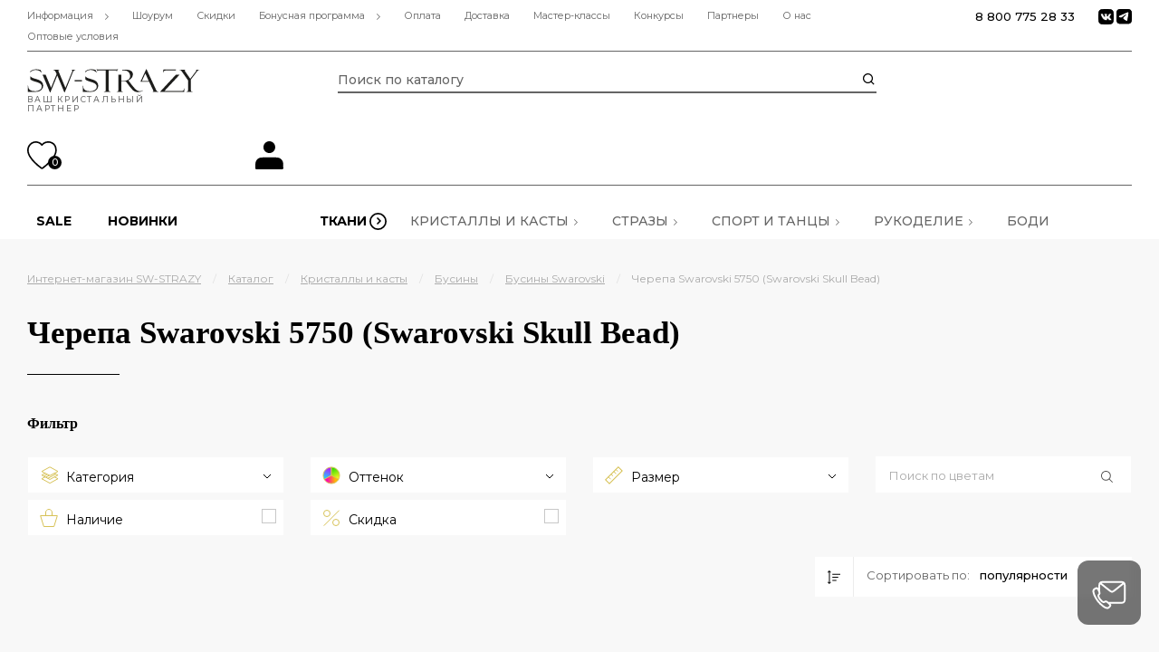

--- FILE ---
content_type: text/html; charset=UTF-8
request_url: https://sw-strazy.ru/catalog/kristally-i-kasty--sc314/businy--sc324/businy-swarovski/5750-skull-beads/
body_size: 82261
content:
<!DOCTYPE html>

<html class="no-js" lang="ru">
<head>
    <!-- Google Tag Manager -->
    <script data-skip-moving="true">(function(w,d,s,l,i){w[l]=w[l]||[];w[l].push({'gtm.start':
                new Date().getTime(),event:'gtm.js'});var f=d.getElementsByTagName(s)[0],
            j=d.createElement(s),dl=l!='dataLayer'?'&l='+l:'';j.async=true;j.src=
            'https://www.googletagmanager.com/gtm.js?id='+i+dl;f.parentNode.insertBefore(j,f);
        })(window,document,'script','dataLayer','GTM-KP74MN');</script>
    <!-- End Google Tag Manager -->

    <!-- Yandex.Metrika counter -->
        <noscript><div><img src="https://mc.yandex.ru/watch/26341422" style="position:absolute; left:-9999px;" alt="" /></div></noscript>
    <!-- /Yandex.Metrika counter -->


    <!-- Top.Mail.Ru counter -->
        <noscript><div><img src="https://top-fwz1.mail.ru/counter?id=3641260;js=na" style="position:absolute;left:-9999px;" alt="Top.Mail.Ru" /></div></noscript>
    <!-- /Top.Mail.Ru counter -->

    <meta charset="utf-8">
    
	<meta name="robots" content="index, follow" />
		<title>Черепа Swarovski 5750 (Swarovski Skull Bead)</title>
    <meta name="description" content="Компонент для бижутерии Swarovski - бусина Череп (Swarovski Skull Bead) в интернет магазине SW-STRAZY - официальный дилер Swarovski в России. Оптовые цены с доставкой по Москве, всей России и СНГ." />
<script data-skip-moving="true">(function(w, d, n) {var cl = "bx-core";var ht = d.documentElement;var htc = ht ? ht.className : undefined;if (htc === undefined || htc.indexOf(cl) !== -1){return;}var ua = n.userAgent;if (/(iPad;)|(iPhone;)/i.test(ua)){cl += " bx-ios";}else if (/Windows/i.test(ua)){cl += ' bx-win';}else if (/Macintosh/i.test(ua)){cl += " bx-mac";}else if (/Linux/i.test(ua) && !/Android/i.test(ua)){cl += " bx-linux";}else if (/Android/i.test(ua)){cl += " bx-android";}cl += (/(ipad|iphone|android|mobile|touch)/i.test(ua) ? " bx-touch" : " bx-no-touch");cl += w.devicePixelRatio && w.devicePixelRatio >= 2? " bx-retina": " bx-no-retina";if (/AppleWebKit/.test(ua)){cl += " bx-chrome";}else if (/Opera/.test(ua)){cl += " bx-opera";}else if (/Firefox/.test(ua)){cl += " bx-firefox";}ht.className = htc ? htc + " " + cl : cl;})(window, document, navigator);</script>


<link href="/bitrix/cache/css/s1/codencode/page_57a087c4c4b6ccba4104aeacf9fb24ba/page_57a087c4c4b6ccba4104aeacf9fb24ba_v1.css?174836856013091" type="text/css"  rel="stylesheet" />
<link href="/bitrix/cache/css/s1/codencode/template_f17833d2e2c2242933e767a95a29d1d9/template_f17833d2e2c2242933e767a95a29d1d9_v1.css?1765979869492590" type="text/css"  data-template-style="true" rel="stylesheet" />







<link href="https://sw-strazy.ru/catalog/kristally-i-kasty--sc314/businy--sc324/businy-swarovski/5750-skull-beads/" rel="canonical" />



	<meta http-equiv="X-UA-Compatible" content="IE=edge">
	<meta name="viewport" content="width=device-width, initial-scale=1.0">
	<meta name="format-detection" content="telephone=no">
	<meta name="format-detection" content="address=no">


        <meta property="og:type" content="website"/>
    <meta property="og:url" content="//sw-strazy.ru/catalog/kristally-i-kasty--sc314/businy--sc324/businy-swarovski/5750-skull-beads/"/>
    <meta property="og:title" content="Черепа Swarovski 5750 (Swarovski Skull Bead)"/>
    <meta property="og:description" content="Компонент для бижутерии Swarovski - бусина Череп (Swarovski Skull Bead) в интернет магазине SW-STRAZY - официальный дилер Swarovski в России. Оптовые цены с доставкой по Москве, всей России и СНГ."/>
    <meta property="og:image" content="//sw-strazy.ru/upload/iblock/c49/c492a69b75fcbbb3acc2923089e1245d.jpg"/>

	<link rel="icon" href="/favicon.svg">

    <link href="https://fonts.googleapis.com/css?family=Montserrat:300,400,400i,500,600,700|Noto+Serif:700&subset=cyrillic&display=swap" rel="stylesheet">

	<meta name="google-site-verification" content="VjO-XegfLtxfDp6XEvBDuJCE1VfMkkbsnv0HLNvp7tI" />
    <meta name="yandex-verification" content="f9cd263226b0f6cd" />
    <meta name="p:domain_verify" content="c88a781933dc00449b356d5078f7587c"/>
    <meta name="yandex-verification" content="f59f1b7162255af4" />
	<meta name="yandex-verification" content="c20efd266ee31b26" />
</head>

<body>
<!-- Google Tag Manager (noscript) -->
    <noscript>
    <iframe src="https://www.googletagmanager.com/ns.html?id=GTM-KP74MN" height="0" width="0" style="display:none;visibility:hidden"></iframe>
    </noscript>
<!-- End Google Tag Manager (noscript) -->

<div id="panel"></div>
<div class="page-wrapper">
	<header class="header">

		<!-- BEGIN PROMO-BLOCK -->
				<!-- END PROMO-BLOCK -->


		<div class="header-top">
			<div class="container">
				<div class="header-top__box clearfix">
					<!-- BEGIN TOP MENU -->
					
<div class="row">
    <div class="header-top__nav col-12 col-lg-9 col-md-9">
        <ul>
                                            
                
                                            <li class="has-submenu ">
                            <a href="/articles/" >Информация</a>
                            <i></i>
                            <ul class="submenu">
                    
                
                
                                            
                
                    
                                                    <li>
                                <a href="/articles/" >Статьи</a>
                            </li>
                        
                    
                
                
                                            
                
                    
                                                    <li>
                                <a href="/faq/" >Вопрос-ответ</a>
                            </li>
                        
                    
                
                
                                            
                
                    
                                                    <li>
                                <a href="/delivery/?tab=7#form-complain" >Форма обратной связи по товару</a>
                            </li>
                        
                    
                
                
                                            
                
                    
                                                    <li>
                                <a href="/terms-of-use/" >Политика конфиденциальности</a>
                            </li>
                        
                    
                
                
                                                                </ul></li>                
                
                    
                                                    <li>
                                <a href="/contacts/" rel=nofollow>Шоурум</a>
                            </li>
                        
                    
                
                
                                            
                
                    
                                                    <li>
                                <a href="/optovikam/" rel=nofollow>Скидки</a>
                            </li>
                        
                    
                
                
                                            
                
                                            <li class="has-submenu ">
                            <a href="/bonusnaya-programma/" rel=nofollow>Бонусная программа</a>
                            <i></i>
                            <ul class="submenu">
                    
                
                
                                            
                
                    
                                                    <li>
                                <a href="/bonusnaya-programma/" rel=nofollow>Бонусная программа</a>
                            </li>
                        
                    
                
                
                                            
                
                    
                                                    <li>
                                <a href="/referalnaya-programma/" rel=nofollow>Программа «Пригласи друга»</a>
                            </li>
                        
                    
                
                
                                            
                
                    
                                                    <li>
                                <a href="/contest-works/regulations/" rel=nofollow>Регламент конкурса работ</a>
                            </li>
                        
                    
                
                
                                                                </ul></li>                
                
                    
                                                    <li>
                                <a href="/payment/" rel=nofollow>Оплата</a>
                            </li>
                        
                    
                
                
                                            
                
                    
                                                    <li>
                                <a href="/delivery/" >Доставка</a>
                            </li>
                        
                    
                
                
                                            
                
                    
                                                    <li>
                                <a href="/master-class/" >Мастер-классы</a>
                            </li>
                        
                    
                
                
                                            
                
                    
                                                    <li>
                                <a href="/konkursy/" rel=nofollow>Конкурсы</a>
                            </li>
                        
                    
                
                
                                            
                
                    
                                                    <li>
                                <a href="/partners/po-bizhuterii/" rel=nofollow>Партнеры</a>
                            </li>
                        
                    
                
                
                                            
                
                    
                                                    <li>
                                <a href="/about/" >О нас</a>
                            </li>
                        
                    
                
                
                                            
                
                    
                                                    <li>
                                <a href="/optovikam/" rel=nofollow>Оптовые условия</a>
                            </li>
                        
                    
                
                
            
                    </ul>
    </div>
    <div class="header-top__contacts col-12 col-lg-3 col-md-3">
        <div class="row">
            <div class="header-top__contacts-number col-6 col-lg-9 col-md-9 text-lg-right m-auto pr-0">
                <a href="tel:+78007752833">8 800 775 28 33</a>            </div>
            <div class="header-socials col-6 col-lg-3 col-md-3 pl-0">
                

		<ul class="header-social-network__list">
							<li class="header-social-network__list-level-one header-social-network__list-vkontakte header-social-network__list_has-child">
					
                    						<div class="header-social-network__list-level-two">
                            								<div class="header-social-network__list-level-two-group">
									<a href="https://vk.com/sw_strazy_sport" class="header-social-network__level-two-link" rel="nofollow" target="_blank">
										VK Sport									</a>
								</div>
                            								<div class="header-social-network__list-level-two-group">
									<a href="https://vk.com/sw_strazy" class="header-social-network__level-two-link" rel="nofollow" target="_blank">
										VK DIY									</a>
								</div>
                            						</div>
                    				</li>

							<li class="header-social-network__list-level-one header-social-network__list-telegram header-social-network__list_has-child">
					
                    						<div class="header-social-network__list-level-two">
                            								<div class="header-social-network__list-level-two-group">
									<a href="https://t.me/sw_strazy_sport" class="header-social-network__level-two-link"  target="_blank">
										Telegram Sport									</a>
								</div>
                            								<div class="header-social-network__list-level-two-group">
									<a href="https://t.me/sw_strazy" class="header-social-network__level-two-link"  target="_blank">
										Telegram DIY									</a>
								</div>
                            						</div>
                    				</li>

					</ul>
            </div>
        </div>
    </div>
</div>
					<!-- END TOP MENU -->

					<!-- BEGIN CHOOSE LANGUAGE -->
										<!-- END CHOOSE LANGUAGE -->
				</div>
			</div>
		</div>

		<div class="header-middle">
			<div class="container">
				<div class="header-middle__box clearfix">
                    <div class="row">
                        <div class="col-lg-3 col-md-3 col-12">
                            <div class="header-middle__logo ">
                                <!--BEGIN LOGO -->
                                <a href="/">
	<img src="/pic/logo.svg" alt="SW-STRAZY">
	<span>ваш кристальный партнер</span>
</a>                                <!--END LOGO -->
                            </div>
                        </div>
                        <div class="header-search col-lg-6 col-md-6 col-6" itemscope="" itemtype="https://schema.org/WebSite">
                               	<meta itemprop="url" content="//sw-strazy.ru/"/>
	<form class="header-search-form" action="/search/index.php" name="search" id="title-search" itemprop="potentialAction" itemscope="" itemtype="https://schema.org/SearchAction">
		<meta id="search-meta" itemprop="target" content="//sw-strazy.ru/search/index.php?q={q}" />
		<input type="text" placeholder="Поиск по каталогу" name="q" autocomplete="off" id="title-search-input" value="" itemprop="query-input" onkeyup="setSearchMeta( this.value );">
		<a class="clear-search" href="#" title="Очистить поиск"></a>
		<button type="submit" name="s"></button>
	</form>
                                <!--BEGIN SEARCH TITLE -->
                            </div>
                        <div class="header-middle__base clearfix col-lg-3 col-md-3 col-6">
                            <div class="row">
                                <div class="col-9 col-lg-9 col-md-9 pr-0 text-right">
                                    <div class="header-middle__base-container">
                                        <!--<a class="wishlist-link" id="wishlist-link-header" href="/wishlist/"><i></i><span ></span></a>-->
    <a class="wishlist-link" id="wishlist-link-header-mini" href="/wishlist/">
        <svg width="33" height="31" viewBox="0 0 33 31" fill="none" xmlns="http://www.w3.org/2000/svg">
            <path d="M23.1064 0C25.4369 7.99743e-05 27.7249 0.657719 29.5098 2.1748L29.8604 2.48926V2.49023C31.7069 4.24952 32.6992 6.79901 32.6992 9.93652C32.6992 12.4789 31.735 14.9599 30.4277 17.1748L30.1621 17.6143C28.7103 19.959 26.8068 22.1501 24.9561 24.0068L24.9541 24.0088C22.8453 26.1139 20.5844 28.0652 18.1895 29.8477L18.1885 29.8486C17.9856 29.9994 17.8235 30.1167 17.7061 30.2002L17.707 30.2012L17.5801 30.292L17.5752 30.2949L17.542 30.3193L17.4414 30.1768L17.04 29.6338L17.0049 29.5859L17.0381 29.6338L17.5244 30.3301C17.1796 30.5709 16.7687 30.6992 16.3486 30.6992C15.9286 30.6992 15.5177 30.5709 15.1729 30.3301C15.1666 30.3257 15.1604 30.3209 15.1543 30.3164L15.1416 30.3076V30.3066L15.124 30.2949L15.1191 30.292L14.9922 30.2012L14.9854 30.1963C12.4141 28.3216 9.99335 26.2535 7.74512 24.0107L7.74316 24.0088C5.89256 22.1506 3.98892 19.9591 2.53711 17.6143V17.6133C1.09916 15.2888 3.29801e-05 12.6486 0 9.93652C0.00014948 4.55675 4.1884 0.000239362 9.59277 0C12.2505 0 14.63 1.11571 16.3496 2.88281C18.0689 1.11577 20.4472 0 23.1064 0ZM23.1064 1.69922C20.644 1.69922 18.4611 2.87037 17.0166 4.69531C16.8554 4.89897 16.6094 5.01855 16.3496 5.01855C16.0899 5.01855 15.8438 4.89897 15.6826 4.69531C14.2382 2.87044 12.0537 1.69922 9.59277 1.69922C5.20492 1.69946 1.69937 5.41607 1.69922 9.93652C1.69925 12.2026 2.62499 14.5258 3.98145 16.7188C5.33973 18.9126 7.14671 21.0005 8.94531 22.8066C11.1316 24.9877 13.4864 26.9988 15.9873 28.8223H15.9863L16.1025 28.9053H16.1035L16.1367 28.9287L16.1494 28.9375C16.2069 28.9769 16.2761 29 16.3486 29C16.4039 29 16.458 28.9873 16.5059 28.9639L16.5508 28.9365C16.5546 28.9338 16.5587 28.9314 16.5625 28.9287L16.5967 28.9053L16.7188 28.8184L16.7207 28.8164C16.8235 28.7433 16.9742 28.6335 17.1748 28.4844C19.5037 26.7511 21.7016 24.8533 23.752 22.8066C25.551 21.0018 27.358 18.9134 28.7168 16.7188L28.9668 16.3066C30.1871 14.2379 31 12.0615 31 9.93652C30.9999 7.16468 30.1315 5.09645 28.6875 3.7207V3.71973C27.243 2.34575 25.2617 1.6993 23.1064 1.69922Z" fill="black"/>
        </svg>
        <span id="wishlist-link-header-count-mini">0</span>
    </a>

                                        <div id="bx_basketFKauiI"> 


<a class="header-top-icons-basket has-goods open-cart-popup" class="open-cart-popup" data-src="#cartPopup" href="/personal/basket/">
    <svg width="29" height="30" viewBox="0 0 29 30" fill="none" xmlns="http://www.w3.org/2000/svg">
        <path d="M14.3496 0C17.5364 0 20.214 2.09624 21.2451 5H26.8496C27.8713 5 28.6992 5.82788 28.6992 6.84961V27.8496C28.6992 28.8713 27.8713 29.6992 26.8496 29.6992H1.84961C0.827882 29.6992 7.17057e-08 28.8713 0 27.8496V6.84961C0 5.82788 0.827883 5 1.84961 5H7.45508C8.48617 2.0964 11.163 8.7452e-05 14.3496 0ZM1.84961 6.69922C1.76677 6.69922 1.69922 6.76677 1.69922 6.84961V27.8496C1.69922 27.9325 1.76677 28 1.84961 28H26.8496C26.9325 28 27 27.9325 27 27.8496V6.84961C27 6.76677 26.9325 6.69922 26.8496 6.69922H21.6406C21.6779 7.01093 21.6992 7.32789 21.6992 7.64941V8.84961C21.6992 9.31905 21.3191 9.69922 20.8496 9.69922C20.3803 9.69911 20 9.31898 20 8.84961V7.64941C20 7.32547 19.9756 7.00816 19.9287 6.69922H8.77148C8.72459 7.00819 8.69923 7.32544 8.69922 7.64941V8.84961C8.69922 9.31905 8.31905 9.69922 7.84961 9.69922C7.38026 9.69911 7 9.31898 7 8.84961V7.64941C7.00001 7.32787 7.02229 7.01095 7.05957 6.69922H1.84961ZM14.3496 1.69922C12.1528 1.6993 10.2201 3.03257 9.28906 5H19.4102C18.4791 3.03259 16.5465 1.69922 14.3496 1.69922Z" fill="black"/>
    </svg>
    <span>0</span>
</a>

	
</div>
                                    </div>
                                </div>


                                <div class="col-3 col-lg-3 col-md-3 pl-0 text-right">
                                    <a class="login-link" href="#">
    <svg width="31" height="31" viewBox="0 0 31 31" fill="none" xmlns="http://www.w3.org/2000/svg">
        <path d="M19.6543 17.8311C21.4555 17.8311 22.8577 17.8311 23.9814 17.9229C25.1151 18.0155 26.0406 18.2064 26.874 18.6309L27.1299 18.7676C28.3927 19.4752 29.4199 20.5424 30.0791 21.8359C30.5036 22.6694 30.6954 23.5949 30.7881 24.7285C30.8799 25.8523 30.8789 27.2553 30.8789 29.0566V30.0293C30.8787 30.4984 30.4984 30.8787 30.0293 30.8789H0.849609C0.380284 30.8789 0.000189655 30.4986 0 30.0293V29.0566C-1.74696e-07 27.2553 -0.00100476 25.8523 0.0908203 24.7285C0.183481 23.5949 0.374324 22.6694 0.798828 21.8359C1.50196 20.4562 2.62415 19.3339 4.00391 18.6309L4.32129 18.4824C5.07216 18.1602 5.90454 18.0039 6.89648 17.9229C8.02036 17.831 9.42311 17.8311 11.2246 17.8311H19.6543ZM15.4395 0C16.2959 3.86426e-05 17.1442 0.168371 17.9355 0.496094C18.727 0.823912 19.447 1.30445 20.0527 1.91016C20.6583 2.51576 21.139 3.23517 21.4668 4.02637C21.7946 4.81772 21.9628 5.66688 21.9629 6.52344C21.9629 7.37981 21.7944 8.2283 21.4668 9.01953C21.139 9.81088 20.6584 10.531 20.0527 11.1367C19.447 11.7424 18.7269 12.2229 17.9355 12.5508C17.1442 12.8785 16.296 13.0468 15.4395 13.0469C13.7093 13.0469 12.0496 12.3601 10.8262 11.1367C9.60285 9.91331 8.91506 8.25354 8.91504 6.52344C8.91516 4.7934 9.60284 3.13349 10.8262 1.91016C12.0496 0.686931 13.7094 3.6458e-08 15.4395 0Z" fill="black"/>
    </svg>
    <i></i>
    <span><!-- Вход --></span>
</a>

<!-- login modal -->
<div id="loginModal" class="regular-modal login-modal">
	<div class="regular-modal__box auth-box">
		<div class="regular-modal__caption">Вход в личный кабинет</div>
		<form id="loginForm" class="regular-form" name="system_auth_formvnxeTk" method="post" target="_top" action="#">
			<div class="input-login input-box with-float-label  ">
				<div class="float-label">Email</div>
				<div class="error-text hidden"></div>
				<input type="email" name="USER_LOGIN" maxlength="50" value="" placeholder="" required>
			</div>
			<div class="input-password input-box with-float-label ">
				<div class="float-label">Пароль</div>
				<div class="error-text hidden"></div>
				<input type="password" id="password-input" name="USER_PASSWORD" maxlength="50" placeholder="" required>
                <a href="#" class="custom-password-control"></a>
			</div>
			<div class="login-form-params clearfix">
				<div class="checkbox-box">
					<label class="checkbox-label">
						<input name="USER_REMEMBER" type="checkbox" value="Y" checked id="auth__form-remember-auth-checkbox"><i></i>
						<span>Запомнить</span>
					</label>
				</div>
				<div class="login-forget-pass">
					<a class="forgot-link" href="#">Забыли пароль?</a>
				</div>
			</div>
			<div class="submit-box">
				<button class="login-btn regular-btn" type="button">Войти в личный кабинет</button>
				<input name="Login" type="hidden" value="Войти в личный кабинет" />
				<a class="regular-btn border-btn register-link" href="#">Регистрация</a>
							<input type="hidden" name="backurl" value="/catalog/kristally-i-kasty--sc314/businy--sc324/businy-swarovski/5750-skull-beads/" />
										<input type="hidden" name="AUTH_FORM" value="Y" />
				<input type="hidden" name="AJAX_RUN" value="Y" />
				<input type="hidden" name="TYPE" value="AUTH" />
			</div>
		</form>
	</div>
</div>
<!-- / login modal -->


<div id="registrationModal" class="regular-modal login-modal">
	<div class="regular-modal__box">	
		<div class="regular-modal__caption">Регистрация</div>
		<div>
			<div id="bx_register_error" style="display:none">
			</div>
		</div>
	<form id="registrationForm" class="regular-form register-form" method="post" action="/catalog/kristally-i-kasty--sc314/businy--sc324/businy-swarovski/5750-skull-beads/?register=yes" name="regform" enctype="multipart/form-data">
		<div class="input-login input-box with-float-label  ">
			<div class="float-label">* E-Mail:</div>
			<div class="error-text hidden"></div>
			<input type="email" name="USER_LOGIN" maxlength="255" value="" placeholder="" required />
		</div>
		<div class="input-password input-box with-float-label  ">
			<div class="float-label">* Пароль:</div>
			<div class="error-text hidden"></div>
			<input type="password" name="USER_PASSWORD" maxlength="50" value="" placeholder="" required autocomplete="off" />
		</div>
		<div class="login-form-params clearfix">
			<div class="input-checkbox checkbox-box">
				<div class="error-text hidden">Для регистрации необходимо поставить галочку</div>
				<label class="checkbox-label">
					<input name="REGISTER_RIGHT" type="checkbox" checked="checked"><i></i>
					<span>Нажимая кнопку «Зарегистрироваться», я даю согласие на обработку своих персональных данных в соответствии с <a href="/terms-of-use/" target="_blank" rel="nofollow">Условиями</a></span>
				</label>
			</div>
		</div>
		<div class="submit-box">
			<button class="regular-btn register" type="button">Зарегистрироваться</button>
			<a class="regular-btn border-btn login-link" href="#">Вход в личный кабинет</a>
		</div>

		
		<input type="hidden" name="USER_EMAIL" value="" />
		<input type="hidden" name="USER_CONFIRM_PASSWORD" value="" />
		<input type="hidden" name="AUTH_FORM" value="Y" />
		<input type="hidden" name="TYPE" value="REGISTRATION" />
		<input type="hidden" name="AJAX_RUN_REGISTRATION" value="Y" />
		<input type="hidden" name="Register" value="Регистрация" />
		<input type="hidden" name="register_submit_button" value="Y"/>
		<input type="text" class="api-mf-antibot" value="" name="ANTIBOT[NAME]">
	</form>
	</div>
</div>

<div id="forgotModal" class="regular-modal login-modal">
	<div class="regular-modal__box auth-box">
		<div class="regular-modal__caption">Восстановление пароля</div>
		<form id="forgotForm" class="regular-form" name="forgotform" method="post" target="_top" action="#">
			<div class="checkout-fields-section subtitle">
				Если вы забыли пароль, введите свой логин или email.<br />Мы вышлем на ваш email информацию, с помощью которой вы сможете войти в свой аккаунт или сменить пароль.			</div>
			<div class="checkout-fields-section sended"></div>
			<div class="input-login input-box with-float-label  ">
				<div class="float-label">Логин:</div>
				<div class="error-text hidden">Пустой логин или email</div>
				<input type="email" name="USER_LOGIN" maxlength="50" placeholder="" value="" tabindex="10">
			</div>

			<div class="input-box with-float-label">
				<div class="float-label"></div>
				или			</div>
			<div class="input-email input-box with-float-label  ">
				<div class="float-label">Email:</div>
				<div class="error-text hidden">Некорректный логин или email</div>
				<input type="text" name="USER_EMAIL" maxlength="255" placeholder="" value="" tabindex="20">
			</div>

							<div class="captcha" style="margin-top: 16px; margin-bottom: 16px;">
					<div>
						<input type="hidden" name="captcha_sid" value="0c493504bea987ab25cb97be07e6d830" />
						<img src="/bitrix/tools/captcha.php?captcha_sid=0c493504bea987ab25cb97be07e6d830" width="180" height="40" alt="CAPTCHA" />
					</div>
					<div></div>
					<div><input type="text" name="captcha_word" maxlength="50" value="" /></div>
				</div>
			
			<div class="checkout-submit-box clearfix">
				<div class="checkout-submit-btns">
					<button class="regular-btn send-password" type="button" tabindex="30" >Выслать</button>
				</div>
				<div class="lk-logout-box">
					<a class="login-link" href="#"><span>Войти в личный кабинет</span></a>
				</div>
							<input type="hidden" name="backurl" value="/catalog/kristally-i-kasty--sc314/businy--sc324/businy-swarovski/5750-skull-beads/" />
							<input type="hidden" name="AUTH_FORM" value="Y">
				<input type="hidden" name="TYPE" value="SEND_PWD">
				<input type="hidden" name="send_account_info" value="Выслать" />
			</div>
		</form>
	</div>
</div>

                                </div>
                            </div>
                        </div>
                    </div>
					<a id="openRespMenu" class="open-resp-menu" href="#">
						<span></span><span></span><span></span>
					</a>
				</div>
			</div>
		</div>
		<nav class="header-main-nav">
			<div class="container">
				<div class="header-main-nav__box">
					<!-- BEGIN MAIN MENU -->
					<div class="menu-section">
	<div class="menu-section__header">
		<nav class="row">
            <div class="menu-section__header-is-priority col-6 col-lg-3 col-md-3">
                                                            <div data-id="681" class="nav__item ">
                            <a href="/actions/" class="nav__link uf-bold ">SALE</a>
                        </div>
                                                                                <div data-id="167" class="nav__item ">
                            <a href="/novinki/" class="nav__link uf-bold ">Новинки</a>
                        </div>
                                                                                                                                                                                                                                                                        </div>

            <div class="menu-section__header-basic col-6 col-lg-9 col-md-9">
                                                                                                                                    <div data-id="12795" class="nav__item nav__item_dropdown">
                            <a href="/catalog/tkani--sc266/" class="nav__link uf-bold light-yellow ">Ткани</a>
                        </div>
                                                                                <div data-id="12793" class="nav__item nav__item_dropdown">
                            <a href="/catalog/kristally-i-kasty--sc314/" class="nav__link ">Кристаллы и касты</a>
                        </div>
                                                                                <div data-id="12794" class="nav__item nav__item_dropdown">
                            <a href="/catalog/strazy/" class="nav__link ">Стразы</a>
                        </div>
                                                                                <div data-id="12796" class="nav__item nav__item_dropdown">
                            <a href="/catalog/sport-i-tantsy--sc277/" class="nav__link ">Спорт и танцы</a>
                        </div>
                                                                                <div data-id="12797" class="nav__item nav__item_dropdown">
                            <a href="/catalog/rukodelie--sc297/" class="nav__link ">Рукоделие</a>
                        </div>
                                                                                <div data-id="15336" class="nav__item ">
                            <a href="/landing/sportivnoe-bodi/" class="nav__link ">Боди</a>
                        </div>
                                                </div>
		</nav>
	</div>
	<div class="menu-section__main">
		<div class="container">
            <div class="row">
                <div class="col-3">
                                                                                                                                                                                                <a href="/upload/uf/1d6/p6srps0lei1f6u55ixkjnqy03ug2johj.png" data-fancybox="">
                                    <img data-parent-id="13402"  class="menu-section__level-third menu-section__banner pt-5" src="/upload/uf/1d6/p6srps0lei1f6u55ixkjnqy03ug2johj.png" alt="Ткани Carvico Италия">
                                </a>
                                                                                                                <a href="/upload/uf/287/t1dlsiz71ykfqhr46hdglvfypzvfq20c.png" data-fancybox="">
                                    <img data-parent-id="15340"  class="menu-section__level-third menu-section__banner pt-5" src="/upload/uf/287/t1dlsiz71ykfqhr46hdglvfypzvfq20c.png" alt="Ткани Chrisanne Англия">
                                </a>
                                                                                                                                                                                                                                                                                                                                                                                                                                                                                                                                                                                                                                                                                                                                                                                                                                                                                                                                                                                                                                                                                                                                                                                                                                                                                                                                                                                                                                                                                                                                                                                                                                                                                                                                                                                                                                                                                                                                                                                                                                                                                                                                                                                                                                                                                                                                                                                                                                                                                                                                                                                                                                                                                                                                                                                                                                                                                                                                                                                                                                                                                                                                                                                                                                                                                                                                                                                                                                                                                                                                                                                                                                                                                                                                                                                                                                                                                                                                                                                                                                                                                                                                                                                                                                                                        </div>
                <div class="col-9">
                                            <div class="row menu-section__main-levels menu-section__main-levels_hide pt-5 pb-5" data-parent-id="681">

                            <div class="col-4 menu-section__level-second menu-section_set-beautiful-scroll menu-section__border pr-4">
                                
                                
                                                            </div>
                            <div class="col-4">
                                                            </div>
                            <div class="col-4 menu-section_set-beautiful-scroll">
                                                            </div>
                        </div>
                                            <div class="row menu-section__main-levels menu-section__main-levels_hide pt-5 pb-5" data-parent-id="167">

                            <div class="col-4 menu-section__level-second menu-section_set-beautiful-scroll menu-section__border pr-4">
                                
                                
                                                            </div>
                            <div class="col-4">
                                                            </div>
                            <div class="col-4 menu-section_set-beautiful-scroll">
                                                            </div>
                        </div>
                                            <div class="row menu-section__main-levels menu-section__main-levels_hide pt-5 pb-5" data-parent-id="12795">

                            <div class="col-4 menu-section__level-second menu-section_set-beautiful-scroll menu-section__border pr-4">
                                                                                                                                                                                                                                                                                                                                                                                                                                                                                                                                                                                                                                                                                                                                                                                                                                                                                                                                                                                                                                    <a data-id="15135" href="/optovikam/" class="menu-section__link  uf-bold ">Оптовые условия</a>
                                                                                                                                    <a data-id="510" href="/catalog/tkani/podobrat-tkan/" class="menu-section__link  uf-bold ">Подобрать ткань</a>
                                                                                                                                    <a data-id="516" href="/catalog/tkani/po-naznacheniyu/" class="menu-section__link  uf-bold ">Ткани по назначению</a>
                                                                                                                                                                                                                                                                
                                                                    <div class="separator" data-parent-id="12795"><span></span></div>
                                
                                                                                                            <a data-id="13402" href="/catalog/tkani--sc266/tkani-carvico-italiya--sc267/"
                                           class="menu-section__link menu-section__link_parent ">Ткани Carvico Италия</a>
                                                                                                                                                <a data-id="15340" href="/catalog/tkani--sc266/tkani-chrisanne-angliya--sc357/"
                                           class="menu-section__link menu-section__link_parent ">Ткани Chrisanne Англия</a>
                                                                                                                                                <a data-id="15287" href="/catalog/tkani--sc266/tkani-jersey-lomellina-italiya--sc352/"
                                           class="menu-section__link menu-section__link_parent ">Ткани Jersey Lomellina Италия</a>
                                                                                                                                                <a data-id="15303" href="/catalog/tkani--sc266/printovannyy-bifleks-friedmans--sc355/"
                                           class="menu-section__link menu-section__link_parent ">Принтованный Бифлекс Friedmans</a>
                                                                                                                                                <a data-id="15338" href="/catalog/tkani--sc266/bifleks-italiya--sc336/"
                                           class="menu-section__link  ">Бифлекс Италия</a>
                                                                                                                                                <a data-id="13401" href="/catalog/tkani--sc266/setka-streych-italiya/"
                                           class="menu-section__link menu-section__link_parent ">Сетка-стрейч Италия</a>
                                                                                                                                                <a data-id="13404" href="/catalog/tkani--sc266/golograficheskaya-tkan-italiya--sc269/"
                                           class="menu-section__link menu-section__link_parent ">Голографическая ткань Италия</a>
                                                                                                                                                <a data-id="13412" href="/catalog/tkani--sc266/futer--sc337/"
                                           class="menu-section__link menu-section__link_parent ">Футер</a>
                                                                                                                                                <a data-id="13413" href="/catalog/tkani--sc266/kulirka--sc339/"
                                           class="menu-section__link menu-section__link_parent ">Кулирка</a>
                                                                                                                                                <a data-id="13414" href="/catalog/tkani--sc266/ribana--sc338/"
                                           class="menu-section__link menu-section__link_parent ">Рибана</a>
                                                                                                                                                <a data-id="15146" href="/catalog/tkani--sc266/barkhat-italiya--sc345/"
                                           class="menu-section__link  ">Бархат Италия</a>
                                                                                                                                                <a data-id="15286" href="/catalog/tkani--sc266/gipyur--sc350/"
                                           class="menu-section__link menu-section__link_parent ">Гипюр</a>
                                                                                                                                                <a data-id="15231" href="/catalog/tkani--sc266/katalog-s-obraztsami-tkaney--sc268/"
                                           class="menu-section__link menu-section__link_parent ">Каталог с образцами тканей</a>
                                                                                                                                                <a data-id="15232" href="/catalog/tkani--sc266/kashkorse--sc349/"
                                           class="menu-section__link menu-section__link_parent ">Кашкорсе</a>
                                                                                                                                                                                                                                                                                                                                                            <a data-id="13409" href="/catalog/tkani--sc266/vinil-zerkalnyy--sc270/"
                                           class="menu-section__link menu-section__link_parent ">Винил зеркальный</a>
                                                                                                                                                <a data-id="13406" href="/catalog/tkani--sc266/evrofatin--sc272/"
                                           class="menu-section__link menu-section__link_parent ">Еврофатин</a>
                                                                                                                                                <a data-id="13405" href="/catalog/tkani--sc266/payetochnaya-tkan--sc275/"
                                           class="menu-section__link menu-section__link_parent ">Пайеточная ткань</a>
                                                                                                </div>
                            <div class="col-4">
                                                                                                                <div data-parent-id="13402"
                                                 class="pl-2 pr-3 menu-section__level-third menu-section__border menu-section_set-beautiful-scroll">
                                                                                                    <a data-id="14219" href="/catalog/tkani--sc266/tkani-carvico-italiya--sc267/setka-streych-alicante/"
                                                       class="menu-section__link  ">Сетка-стрейч Alicante</a>
                                                                                                    <a data-id="15177" href="/catalog/tkani--sc266/tkani-carvico-italiya--sc267/valencia-setka-streych/"
                                                       class="menu-section__link  ">Сетка-стрейч Valencia</a>
                                                                                                    <a data-id="15311" href="/catalog/tkani--sc266/tkani-carvico-italiya--sc267/sublimirovannaya-setka-streych-alicante/"
                                                       class="menu-section__link  ">Сублимированная сетка-стрейч Alicante</a>
                                                                                                    <a data-id="14206" href="/catalog/tkani--sc266/tkani-carvico-italiya--sc267/bifleks-matovyy-malaga-vita/"
                                                       class="menu-section__link  ">Бифлекс матовый Malaga/Vita</a>
                                                                                                    <a data-id="14208" href="/catalog/tkani--sc266/tkani-carvico-italiya--sc267/bifleks-glyantsevyy-sumatra/"
                                                       class="menu-section__link  ">Бифлекс глянцевый Sumatra</a>
                                                                                                    <a data-id="14214" href="/catalog/tkani--sc266/tkani-carvico-italiya--sc267/blestyashchiy-bifleks-beverly/"
                                                       class="menu-section__link  ">Блестящий Бифлекс Beverly</a>
                                                                                                    <a data-id="15241" href="/catalog/tkani--sc266/tkani-carvico-italiya--sc267/barkhat-gologramma/"
                                                       class="menu-section__link  ">Бархат-голограмма</a>
                                                                                                    <a data-id="14207" href="/catalog/tkani--sc266/tkani-carvico-italiya--sc267/barkhat-panama/"
                                                       class="menu-section__link  ">Бархат Panama</a>
                                                                                                    <a data-id="15239" href="/catalog/tkani--sc266/tkani-carvico-italiya--sc267/aldabra-barkhat/"
                                                       class="menu-section__link  ">Бархат Aldabra</a>
                                                                                                    <a data-id="14210" href="/catalog/tkani--sc266/tkani-carvico-italiya--sc267/termobifleks-vuelta/"
                                                       class="menu-section__link  ">Термобифлекс Vuelta</a>
                                                                                                    <a data-id="14209" href="/catalog/tkani--sc266/tkani-carvico-italiya--sc267/bifleks-dlya-sublimatsii/"
                                                       class="menu-section__link  ">Бифлекс для сублимации</a>
                                                                                                    <a data-id="14212" href="/catalog/tkani--sc266/tkani-carvico-italiya--sc267/mikrofibra-bifleks-colorado/"
                                                       class="menu-section__link  ">Микрофибра бифлекс Colorado</a>
                                                                                                    <a data-id="15263" href="/catalog/tkani--sc266/tkani-carvico-italiya--sc267/aldabra-barkhat/"
                                                       class="menu-section__link  ">Aldabra Бархат</a>
                                                                                                    <a data-id="15235" href="/catalog/tkani--sc266/tkani-carvico-italiya--sc267/shanghai-bifleks/"
                                                       class="menu-section__link  ">Shanghai Бифлекс</a>
                                                                                                    <a data-id="15226" href="/catalog/tkani--sc266/tkani-carvico-italiya--sc267/sydney-eco-bifleks-dlya-plavaniya/"
                                                       class="menu-section__link  ">Sydney Eco Бифлекс для плавания</a>
                                                                                                    <a data-id="15199" href="/catalog/tkani--sc266/tkani-carvico-italiya--sc267/valencia-setka-streych/"
                                                       class="menu-section__link  ">Valencia Сетка-стрейч</a>
                                                                                                    <a data-id="15264" href="/catalog/tkani--sc266/tkani-carvico-italiya--sc267/barkhat-gologramma/"
                                                       class="menu-section__link  ">Бархат - голограмма</a>
                                                                                                    <a data-id="15337" href="/catalog/tkani--sc266/tkani-carvico-italiya--sc267/setka-streych-so-strazami/"
                                                       class="menu-section__link  ">Сетка-стрейч со стразами</a>
                                                                                                    <a data-id="14215" href="/catalog/tkani--sc266/tkani-carvico-italiya--sc267/utyagivayushchiy-bifleks/"
                                                       class="menu-section__link  ">Утягивающий бифлекс</a>
                                                                                                    <a data-id="14220" href="/catalog/tkani--sc266/tkani-carvico-italiya--sc267/bifleks-vita-touch/"
                                                       class="menu-section__link  ">Бифлекс Vita Touch</a>
                                                                                                    <a data-id="14213" href="/catalog/tkani--sc266/tkani-carvico-italiya--sc267/belevoy-bifleks-parigi/"
                                                       class="menu-section__link  ">Бельевой бифлекс Parigi</a>
                                                                                                    <a data-id="14216" href="/catalog/tkani--sc266/tkani-carvico-italiya--sc267/podkladochnyy-bifleks-siviglia/"
                                                       class="menu-section__link  ">Подкладочный бифлекс Siviglia</a>
                                                                                                    <a data-id="14217" href="/catalog/tkani--sc266/tkani-carvico-italiya--sc267/relefnyy-bifleks-ibiza/"
                                                       class="menu-section__link  ">Рельефный бифлекс Ibiza</a>
                                                                                                    <a data-id="14218" href="/catalog/tkani--sc266/tkani-carvico-italiya--sc267/pantelleria-bifleks/"
                                                       class="menu-section__link  ">Pantelleria Бифлекс</a>
                                                                                                    <a data-id="14211" href="/catalog/tkani--sc266/tkani-carvico-italiya--sc267/lozhnaya-setka-spider/"
                                                       class="menu-section__link  ">Ложная сетка Spider</a>
                                                                                            </div>
                                                                                                                                                    <div data-parent-id="15340"
                                                 class="pl-2 pr-3 menu-section__level-third menu-section__border menu-section_set-beautiful-scroll">
                                                                                                    <a data-id="15352" href="/catalog/tkani--sc266/tkani-chrisanne-angliya--sc357/zhorzhet-shifon/"
                                                       class="menu-section__link  ">Жоржет (шифон)</a>
                                                                                                    <a data-id="15354" href="/catalog/tkani--sc266/tkani-chrisanne-angliya--sc357/krep-dance/"
                                                       class="menu-section__link  ">Креп Dance</a>
                                                                                                    <a data-id="15351" href="/catalog/tkani--sc266/tkani-chrisanne-angliya--sc357/organza-crystal/"
                                                       class="menu-section__link  ">Органза Crystal</a>
                                                                                                    <a data-id="15353" href="/catalog/tkani--sc266/tkani-chrisanne-angliya--sc357/satin-shifon/"
                                                       class="menu-section__link  ">Сатин - шифон</a>
                                                                                            </div>
                                                                                                                                                    <div data-parent-id="15287"
                                                 class="pl-2 pr-3 menu-section__level-third menu-section__border menu-section_set-beautiful-scroll">
                                                                                                    <a data-id="15294" href="/catalog/tkani--sc266/tkani-jersey-lomellina-italiya--sc352/belevoy-bifleks-premium/"
                                                       class="menu-section__link  ">Бельевoй бифлекс Premium</a>
                                                                                                    <a data-id="15295" href="/catalog/tkani--sc266/tkani-jersey-lomellina-italiya--sc352/bifleks-renew-bubble/"
                                                       class="menu-section__link  ">Бифлекс Renew Bubble</a>
                                                                                                    <a data-id="15292" href="/catalog/tkani--sc266/tkani-jersey-lomellina-italiya--sc352/bifleks-v-rubchik-bristol/"
                                                       class="menu-section__link  ">Бифлекс в рубчик Bristol</a>
                                                                                                    <a data-id="15293" href="/catalog/tkani--sc266/tkani-jersey-lomellina-italiya--sc352/bifleks-pike-3d/"
                                                       class="menu-section__link  ">Бифлекс пике 3D</a>
                                                                                                    <a data-id="15296" href="/catalog/tkani--sc266/tkani-jersey-lomellina-italiya--sc352/bifleks-s-soderzhaniem-khlopka-b-natural/"
                                                       class="menu-section__link  ">Бифлекс с содержанием хлопка B-Natural</a>
                                                                                                    <a data-id="15291" href="/catalog/tkani--sc266/tkani-jersey-lomellina-italiya--sc352/matovyy-bifleks-nair/"
                                                       class="menu-section__link  ">Матовый бифлекс Nair</a>
                                                                                            </div>
                                                                                                                                                    <div data-parent-id="15303"
                                                 class="pl-2 pr-3 menu-section__level-third menu-section__border menu-section_set-beautiful-scroll">
                                                                                                    <a data-id="15304" href="/catalog/tkani--sc266/printovannyy-bifleks-friedmans--sc355/printovannyy-bifleks-friedmans/"
                                                       class="menu-section__link  ">Принтованный бифлекс Friedmans</a>
                                                                                            </div>
                                                                                                                                                                                                                        <div data-parent-id="13401"
                                                 class="pl-2 pr-3 menu-section__level-third menu-section__border menu-section_set-beautiful-scroll">
                                                                                                    <a data-id="15178" href="https://sw-strazy.ru/catalog/tkani--sc266/tkani-carvico-italiya--sc267/setka-streych-alicante/"
                                                       class="menu-section__link  ">Сетка-стрейч Alicante Carvico Италия</a>
                                                                                                    <a data-id="15179" href="https://sw-strazy.ru/catalog/tkani--sc266/tkani-carvico-italiya--sc267/valencia-setka-streych/"
                                                       class="menu-section__link  ">Сетка-стрейч Valencia Carvico Италия</a>
                                                                                                    <a data-id="15315" href="/catalog/tkani--sc266/setka-streych-italiya/setka-streych-0719-6287-italiya/"
                                                       class="menu-section__link  ">Сетка- стрейч 0719/6287 Италия</a>
                                                                                            </div>
                                                                                                                                                    <div data-parent-id="13404"
                                                 class="pl-2 pr-3 menu-section__level-third menu-section__border menu-section_set-beautiful-scroll">
                                                                                                    <a data-id="14224" href="/catalog/tkani--sc266/golograficheskaya-tkan-italiya--sc269/gologramma-italiya/"
                                                       class="menu-section__link  ">Голограмма Италия</a>
                                                                                            </div>
                                                                                                                                                    <div data-parent-id="13412"
                                                 class="pl-2 pr-3 menu-section__level-third menu-section__border menu-section_set-beautiful-scroll">
                                                                                                    <a data-id="14232" href="/catalog/tkani--sc266/futer--sc337/futer-turtsiya/"
                                                       class="menu-section__link  ">Футер Турция</a>
                                                                                            </div>
                                                                                                                                                    <div data-parent-id="13413"
                                                 class="pl-2 pr-3 menu-section__level-third menu-section__border menu-section_set-beautiful-scroll">
                                                                                                    <a data-id="14233" href="/catalog/tkani--sc266/kulirka--sc339/kulirka-turtsiya/"
                                                       class="menu-section__link  ">Кулирка Турция</a>
                                                                                            </div>
                                                                                                                                                    <div data-parent-id="13414"
                                                 class="pl-2 pr-3 menu-section__level-third menu-section__border menu-section_set-beautiful-scroll">
                                                                                                    <a data-id="14234" href="/catalog/tkani--sc266/ribana--sc338/ribana-turtsiya/"
                                                       class="menu-section__link  ">Рибана Турция</a>
                                                                                            </div>
                                                                                                                                                                                                                        <div data-parent-id="15286"
                                                 class="pl-2 pr-3 menu-section__level-third menu-section__border menu-section_set-beautiful-scroll">
                                                                                                    <a data-id="15290" href="/catalog/tkani--sc266/gipyur--sc350/gipyur-streych/"
                                                       class="menu-section__link  ">Гипюр - Стрейч</a>
                                                                                            </div>
                                                                                                                                                    <div data-parent-id="15231"
                                                 class="pl-2 pr-3 menu-section__level-third menu-section__border menu-section_set-beautiful-scroll">
                                                                                                    <a data-id="15236" href="/catalog/tkani--sc266/katalog-s-obraztsami-tkaney--sc268/katalog-tkaney/"
                                                       class="menu-section__link  ">Каталог тканей</a>
                                                                                            </div>
                                                                                                                                                    <div data-parent-id="15232"
                                                 class="pl-2 pr-3 menu-section__level-third menu-section__border menu-section_set-beautiful-scroll">
                                                                                                    <a data-id="15237" href="/catalog/tkani--sc266/kashkorse--sc349/kashkorse-turtsiya/"
                                                       class="menu-section__link  ">Кашкорсе Турция</a>
                                                                                            </div>
                                                                                                                                                                                                                                                                                                                                                                <div data-parent-id="13409"
                                                 class="pl-2 pr-3 menu-section__level-third menu-section__border menu-section_set-beautiful-scroll">
                                                                                                    <a data-id="14230" href="/catalog/tkani--sc266/vinil-zerkalnyy--sc270/vinil-zerkalnyy/"
                                                       class="menu-section__link  ">Винил Зеркальный</a>
                                                                                            </div>
                                                                                                                                                    <div data-parent-id="13406"
                                                 class="pl-2 pr-3 menu-section__level-third menu-section__border menu-section_set-beautiful-scroll">
                                                                                                    <a data-id="14227" href="/catalog/tkani--sc266/evrofatin--sc272/evro-fatin/"
                                                       class="menu-section__link  ">Евро фатин</a>
                                                                                            </div>
                                                                                                                                                    <div data-parent-id="13405"
                                                 class="pl-2 pr-3 menu-section__level-third menu-section__border menu-section_set-beautiful-scroll">
                                                                                                    <a data-id="14226" href="/catalog/tkani--sc266/payetochnaya-tkan--sc275/payetochnaya-tkan/"
                                                       class="menu-section__link  ">Пайеточная ткань</a>
                                                                                            </div>
                                                                                                </div>
                            <div class="col-4 menu-section_set-beautiful-scroll">
                                                                                                                                                                                                                                                                                                                                                                                                                                                                                                                                                                                                                                                                                                                                                                                                                                                                                                                                                                                                                                                                                                                                                                                                                                                                                                                                                                                                                                                                                                                                                                                                                                                                                                                                                                                                                                                                                                                                                                                                                                                                                                                                                                                                                                                                                                                                                                                                                                                                                                                                                                                                                                                                                                                                                                                                                                                                                                                                                                                                                                                                                                                                                                                                                                                                                                                                                                                                                                                                                                                                                                                                                                                                                                                                                                                                                                                                                                                                                                                                                                                                                                                                                                                                                                                                                                                                                                                                                                                                                                                                                                                                                                                                                                                                                                                                                                                                                                                                                                                                                                                                                                                                                                                                                                                                                                                                                        </div>
                        </div>
                                            <div class="row menu-section__main-levels menu-section__main-levels_hide pt-5 pb-5" data-parent-id="12793">

                            <div class="col-4 menu-section__level-second menu-section_set-beautiful-scroll menu-section__border pr-4">
                                                                                                                                                                    <a data-id="655" href="/collections/eksklyuzivnye-ekzemplyary/" class="menu-section__link  sale-link ">Эксклюзивные экземпляры</a>
                                                                                                                                                                                                                                                                    <a data-id="15134" href="https://sw-strazy.ru/collections/facets-of-time/" class="menu-section__link  sale-link ">Новая коллекция кристаллов Swarovski осень/зима 26/27 "Facets of Time"</a>
                                                                                                                                                                                                                                                                                                                                                                                                                                                                                                                                                                                                                                                                                                                                                                                                
                                                                    <div class="separator" data-parent-id="12793"><span></span></div>
                                
                                                                                                            <a data-id="15305" href="https://sw-strazy.ru/collections/miksy_kristallov_swarovski/"
                                           class="menu-section__link  ">Миксы кристаллов Swarovski</a>
                                                                                                                                                                                                                    <a data-id="14245" href="/catalog/kristally-i-kasty--sc314/yuvelirnye-kristally--sc327/"
                                           class="menu-section__link menu-section__link_parent ">Ювелирные кристаллы</a>
                                                                                                                                                <a data-id="14247" href="/catalog/kristally-i-kasty--sc314/rivoli--sc332/"
                                           class="menu-section__link menu-section__link_parent ">Риволи</a>
                                                                                                                                                                                                                    <a data-id="14246" href="/catalog/kristally-i-kasty--sc314/opravy-kasty--sc328/"
                                           class="menu-section__link menu-section__link_parent ">Оправы (касты)</a>
                                                                                                                                                <a data-id="14244" href="/catalog/kristally-i-kasty--sc314/kulony-i-podveski--sc325/"
                                           class="menu-section__link menu-section__link_parent ">Кулоны и подвески</a>
                                                                                                                                                <a data-id="14243" href="/catalog/kristally-i-kasty--sc314/businy--sc324/"
                                           class="menu-section__link menu-section__link_parent ">Бусины</a>
                                                                                                                                                <a data-id="14242" href="/catalog/kristally-i-kasty--sc314/kristalnyy-zhemchug--sc323/"
                                           class="menu-section__link menu-section__link_parent ">Кристальный жемчуг</a>
                                                                                                                                                <a data-id="14241" href="/catalog/kristally-i-kasty--sc314/shatony--sc321/"
                                           class="menu-section__link menu-section__link_parent ">Шатоны</a>
                                                                                                                                                <a data-id="14240" href="/catalog/kristally-i-kasty--sc314/kristalnaya-tkan-i-strazovye-tsepi--sc318/"
                                           class="menu-section__link menu-section__link_parent ">Кристальная ткань и стразовые цепи</a>
                                                                                                                                                <a data-id="14239" href="/catalog/kristally-i-kasty--sc314/lyustrovye-kristally--sc315/"
                                           class="menu-section__link menu-section__link_parent ">Люстровые кристаллы</a>
                                                                                                                                                <a data-id="15211" href="/catalog/kristally-i-kasty--sc314/chekhly-swarovski--sc346/"
                                           class="menu-section__link menu-section__link_parent ">Чехлы Swarovski</a>
                                                                                                                                                <a data-id="15180" href="https://sw-strazy.ru/collections/shouboksy_dlya_chellendzha/"
                                           class="menu-section__link  ">Шоубоксы SW-STRAZY</a>
                                                                                                                                                <a data-id="14248" href="/catalog/kristally-i-kasty--sc314/pugovitsy--sc333/"
                                           class="menu-section__link menu-section__link_parent ">Пуговицы</a>
                                                                                                                                                <a data-id="14238" href="/catalog/kristally-i-kasty--sc314/kristally-iz-fianita/"
                                           class="menu-section__link menu-section__link_parent ">Кристаллы из фианита</a>
                                                                                                </div>
                            <div class="col-4">
                                                                                                                                                                                                                                                        <div data-parent-id="14245"
                                                 class="pl-2 pr-3 menu-section__level-third menu-section__border menu-section_set-beautiful-scroll">
                                                                                                    <a data-id="14302" href="/catalog/kristally-i-kasty--sc314/yuvelirnye-kristally--sc327/swarovski/"
                                                       class="menu-section__link menu-section__link_parent ">Swarovski</a>
                                                                                                    <a data-id="14303" href="/catalog/kristally-i-kasty--sc314/yuvelirnye-kristally--sc327/preciosa/"
                                                       class="menu-section__link menu-section__link_parent ">Preciosa</a>
                                                                                                    <a data-id="14304" href="/catalog/kristally-i-kasty--sc314/yuvelirnye-kristally--sc327/tis--sc331/"
                                                       class="menu-section__link menu-section__link_parent ">TIS</a>
                                                                                            </div>
                                                                                                                                                    <div data-parent-id="14247"
                                                 class="pl-2 pr-3 menu-section__level-third menu-section__border menu-section_set-beautiful-scroll">
                                                                                                    <a data-id="14305" href="/catalog/kristally-i-kasty--sc314/rivoli--sc332/swarovski/"
                                                       class="menu-section__link menu-section__link_parent ">Swarovski</a>
                                                                                                    <a data-id="14306" href="/catalog/kristally-i-kasty--sc314/rivoli--sc332/preciosa/"
                                                       class="menu-section__link menu-section__link_parent ">Preciosa</a>
                                                                                                    <a data-id="14307" href="/catalog/kristally-i-kasty--sc314/rivoli--sc332/tis/"
                                                       class="menu-section__link menu-section__link_parent ">TIS</a>
                                                                                            </div>
                                                                                                                                                                                                                        <div data-parent-id="14246"
                                                 class="pl-2 pr-3 menu-section__level-third menu-section__border menu-section_set-beautiful-scroll">
                                                                                                    <a data-id="14451" href="/catalog/kristally-i-kasty--sc314/opravy-kasty--sc328/1088-s-settings/"
                                                       class="menu-section__link  ">1088/S Settings</a>
                                                                                                    <a data-id="14450" href="/catalog/kristally-i-kasty--sc314/opravy-kasty--sc328/1122-s-settings/"
                                                       class="menu-section__link  ">1122/S Settings</a>
                                                                                                    <a data-id="14476" href="/catalog/kristally-i-kasty--sc314/opravy-kasty--sc328/1201-s-settings/"
                                                       class="menu-section__link  ">1201/S Settings</a>
                                                                                                    <a data-id="14478" href="/catalog/kristally-i-kasty--sc314/opravy-kasty--sc328/1400-s-settings/"
                                                       class="menu-section__link  ">1400/S Settings</a>
                                                                                                    <a data-id="14420" href="/catalog/kristally-i-kasty--sc314/opravy-kasty--sc328/1681-s-settings/"
                                                       class="menu-section__link  ">1681/S Settings</a>
                                                                                                    <a data-id="14430" href="/catalog/kristally-i-kasty--sc314/opravy-kasty--sc328/1695-s-settings/"
                                                       class="menu-section__link  ">1695/S Settings</a>
                                                                                                    <a data-id="14408" href="/catalog/kristally-i-kasty--sc314/opravy-kasty--sc328/4120-s-settings/"
                                                       class="menu-section__link  ">4120/S Settings</a>
                                                                                                    <a data-id="14439" href="/catalog/kristally-i-kasty--sc314/opravy-kasty--sc328/4122-s-settings/"
                                                       class="menu-section__link  ">4122/S Settings</a>
                                                                                                    <a data-id="14416" href="/catalog/kristally-i-kasty--sc314/opravy-kasty--sc328/4127-s-settings/"
                                                       class="menu-section__link  ">4127/S Settings</a>
                                                                                                    <a data-id="14436" href="/catalog/kristally-i-kasty--sc314/opravy-kasty--sc328/4128-s-settings/"
                                                       class="menu-section__link  ">4128/S Settings</a>
                                                                                                    <a data-id="14446" href="/catalog/kristally-i-kasty--sc314/opravy-kasty--sc328/4142-s-settings/"
                                                       class="menu-section__link  ">4142/S Settings</a>
                                                                                                    <a data-id="14477" href="/catalog/kristally-i-kasty--sc314/opravy-kasty--sc328/4160-s-settings/"
                                                       class="menu-section__link  ">4160/S Settings</a>
                                                                                                    <a data-id="14407" href="/catalog/kristally-i-kasty--sc314/opravy-kasty--sc328/4161-s-settings/"
                                                       class="menu-section__link  ">4161/S Settings</a>
                                                                                                    <a data-id="14475" href="/catalog/kristally-i-kasty--sc314/opravy-kasty--sc328/4162-s-settings/"
                                                       class="menu-section__link  ">4162/S Settings</a>
                                                                                                    <a data-id="14431" href="/catalog/kristally-i-kasty--sc314/opravy-kasty--sc328/4195-s-settings/"
                                                       class="menu-section__link  ">4195/S Settings</a>
                                                                                                    <a data-id="14417" href="/catalog/kristally-i-kasty--sc314/opravy-kasty--sc328/4196-s-settings/"
                                                       class="menu-section__link  ">4196/S Settings</a>
                                                                                                    <a data-id="14414" href="/catalog/kristally-i-kasty--sc314/opravy-kasty--sc328/4200-s-settings/"
                                                       class="menu-section__link  ">4200/S Settings</a>
                                                                                                    <a data-id="14433" href="/catalog/kristally-i-kasty--sc314/opravy-kasty--sc328/4227-s-settings/"
                                                       class="menu-section__link  ">4227/S Settings</a>
                                                                                                    <a data-id="14412" href="/catalog/kristally-i-kasty--sc314/opravy-kasty--sc328/4228-s-settings/"
                                                       class="menu-section__link  ">4228/S Settings</a>
                                                                                                    <a data-id="14409" href="/catalog/kristally-i-kasty--sc314/opravy-kasty--sc328/4230-s-settings/"
                                                       class="menu-section__link  ">4230/S Settings</a>
                                                                                                    <a data-id="14411" href="/catalog/kristally-i-kasty--sc314/opravy-kasty--sc328/4320-s-settings/"
                                                       class="menu-section__link  ">4320/S Settings</a>
                                                                                                    <a data-id="14456" href="/catalog/kristally-i-kasty--sc314/opravy-kasty--sc328/4322-s-settings/"
                                                       class="menu-section__link  ">4322/S Settings</a>
                                                                                                    <a data-id="14406" href="/catalog/kristally-i-kasty--sc314/opravy-kasty--sc328/4327-s-settings/"
                                                       class="menu-section__link  ">4327/S Settings</a>
                                                                                                    <a data-id="14434" href="/catalog/kristally-i-kasty--sc314/opravy-kasty--sc328/4328-s-settings/"
                                                       class="menu-section__link  ">4328/S Settings</a>
                                                                                                    <a data-id="14481" href="/catalog/kristally-i-kasty--sc314/opravy-kasty--sc328/4329-s-settings/"
                                                       class="menu-section__link  ">4329/S Settings</a>
                                                                                                    <a data-id="14426" href="/catalog/kristally-i-kasty--sc314/opravy-kasty--sc328/4331-s-settings/"
                                                       class="menu-section__link  ">4331/S Settings</a>
                                                                                                    <a data-id="14482" href="/catalog/kristally-i-kasty--sc314/opravy-kasty--sc328/4370-s-settings/"
                                                       class="menu-section__link  ">4370/S Settings</a>
                                                                                                    <a data-id="14415" href="/catalog/kristally-i-kasty--sc314/opravy-kasty--sc328/4428-s-settings/"
                                                       class="menu-section__link  ">4428/S Settings</a>
                                                                                                    <a data-id="14457" href="/catalog/kristally-i-kasty--sc314/opravy-kasty--sc328/4447-s-settings/"
                                                       class="menu-section__link  ">4447/S Settings</a>
                                                                                                    <a data-id="14474" href="/catalog/kristally-i-kasty--sc314/opravy-kasty--sc328/4460-s-settings/"
                                                       class="menu-section__link  ">4460/S Settings</a>
                                                                                                    <a data-id="14405" href="/catalog/kristally-i-kasty--sc314/opravy-kasty--sc328/4470-s-settings/"
                                                       class="menu-section__link  ">4470/S Settings</a>
                                                                                                    <a data-id="14460" href="/catalog/kristally-i-kasty--sc314/opravy-kasty--sc328/4480-s-settings/"
                                                       class="menu-section__link  ">4480/S Settings</a>
                                                                                                    <a data-id="14471" href="/catalog/kristally-i-kasty--sc314/opravy-kasty--sc328/4483-j-glue-in-setting/"
                                                       class="menu-section__link  ">4483/J Glue in Setting</a>
                                                                                                    <a data-id="14472" href="/catalog/kristally-i-kasty--sc314/opravy-kasty--sc328/4483-s-settings/"
                                                       class="menu-section__link  ">4483/S Settings</a>
                                                                                                    <a data-id="14432" href="/catalog/kristally-i-kasty--sc314/opravy-kasty--sc328/4485-s-settings/"
                                                       class="menu-section__link  ">4485/S Settings</a>
                                                                                                    <a data-id="14464" href="/catalog/kristally-i-kasty--sc314/opravy-kasty--sc328/4499-j-settings/"
                                                       class="menu-section__link  ">4499/J Settings</a>
                                                                                                    <a data-id="14461" href="/catalog/kristally-i-kasty--sc314/opravy-kasty--sc328/4499-s-settings/"
                                                       class="menu-section__link  ">4499/S Settings</a>
                                                                                                    <a data-id="14467" href="/catalog/kristally-i-kasty--sc314/opravy-kasty--sc328/4527-s-settings/"
                                                       class="menu-section__link  ">4527/S Settings</a>
                                                                                                    <a data-id="14435" href="/catalog/kristally-i-kasty--sc314/opravy-kasty--sc328/4565-s-settings/"
                                                       class="menu-section__link  ">4565/S Settings</a>
                                                                                                    <a data-id="14413" href="/catalog/kristally-i-kasty--sc314/opravy-kasty--sc328/4568-s-settings/"
                                                       class="menu-section__link  ">4568/S Settings</a>
                                                                                                    <a data-id="14473" href="/catalog/kristally-i-kasty--sc314/opravy-kasty--sc328/4595-s-settings/"
                                                       class="menu-section__link  ">4595/S Settings</a>
                                                                                                    <a data-id="14468" href="/catalog/kristally-i-kasty--sc314/opravy-kasty--sc328/4610-s-settings/"
                                                       class="menu-section__link  ">4610/S Settings</a>
                                                                                                    <a data-id="14458" href="/catalog/kristally-i-kasty--sc314/opravy-kasty--sc328/4627-s-settings/"
                                                       class="menu-section__link  ">4627/S Settings</a>
                                                                                                    <a data-id="14418" href="/catalog/kristally-i-kasty--sc314/opravy-kasty--sc328/4678-s-settings/"
                                                       class="menu-section__link  ">4678/S Settings</a>
                                                                                                    <a data-id="14419" href="/catalog/kristally-i-kasty--sc314/opravy-kasty--sc328/4681-s-settings/"
                                                       class="menu-section__link  ">4681/S Settings</a>
                                                                                                    <a data-id="14469" href="/catalog/kristally-i-kasty--sc314/opravy-kasty--sc328/4683-j-glue-in-setting/"
                                                       class="menu-section__link  ">4683/J Glue in Setting</a>
                                                                                                    <a data-id="14470" href="/catalog/kristally-i-kasty--sc314/opravy-kasty--sc328/4683-s-settings/"
                                                       class="menu-section__link  ">4683/S Settings</a>
                                                                                                    <a data-id="14465" href="/catalog/kristally-i-kasty--sc314/opravy-kasty--sc328/4699-j-settings/"
                                                       class="menu-section__link  ">4699/J Settings</a>
                                                                                                    <a data-id="14462" href="/catalog/kristally-i-kasty--sc314/opravy-kasty--sc328/4699-s-settings/"
                                                       class="menu-section__link  ">4699/S Settings</a>
                                                                                                    <a data-id="14410" href="/catalog/kristally-i-kasty--sc314/opravy-kasty--sc328/4706-s-settings/"
                                                       class="menu-section__link  ">4706/S Settings</a>
                                                                                                    <a data-id="14452" href="/catalog/kristally-i-kasty--sc314/opravy-kasty--sc328/4707-s-settings/"
                                                       class="menu-section__link  ">4707/S Settings</a>
                                                                                                    <a data-id="14440" href="/catalog/kristally-i-kasty--sc314/opravy-kasty--sc328/4731-s-settings/"
                                                       class="menu-section__link  ">4731/S Settings</a>
                                                                                                    <a data-id="14459" href="/catalog/kristally-i-kasty--sc314/opravy-kasty--sc328/4745-s-settings/"
                                                       class="menu-section__link  ">4745/S Settings</a>
                                                                                                    <a data-id="14422" href="/catalog/kristally-i-kasty--sc314/opravy-kasty--sc328/4753-s-settings/"
                                                       class="menu-section__link  ">4753/S Settings</a>
                                                                                                    <a data-id="14454" href="/catalog/kristally-i-kasty--sc314/opravy-kasty--sc328/4754-s-settings/"
                                                       class="menu-section__link  ">4754/S Settings</a>
                                                                                                    <a data-id="14455" href="/catalog/kristally-i-kasty--sc314/opravy-kasty--sc328/4775-c-settings/"
                                                       class="menu-section__link  ">4775/C Settings</a>
                                                                                                    <a data-id="14453" href="/catalog/kristally-i-kasty--sc314/opravy-kasty--sc328/4775-s-settings/"
                                                       class="menu-section__link  ">4775/S Settings</a>
                                                                                                    <a data-id="14424" href="/catalog/kristally-i-kasty--sc314/opravy-kasty--sc328/4778-s-settings/"
                                                       class="menu-section__link  ">4778/S Settings</a>
                                                                                                    <a data-id="14425" href="/catalog/kristally-i-kasty--sc314/opravy-kasty--sc328/4779-s-settings/"
                                                       class="menu-section__link  ">4779/S Settings</a>
                                                                                                    <a data-id="14421" href="/catalog/kristally-i-kasty--sc314/opravy-kasty--sc328/4784-s-settings/"
                                                       class="menu-section__link  ">4784/S Settings</a>
                                                                                                    <a data-id="14423" href="/catalog/kristally-i-kasty--sc314/opravy-kasty--sc328/4785-s-settings/"
                                                       class="menu-section__link  ">4785/S Settings</a>
                                                                                                    <a data-id="14466" href="/catalog/kristally-i-kasty--sc314/opravy-kasty--sc328/4799-j-settings/"
                                                       class="menu-section__link  ">4799/J Settings</a>
                                                                                                    <a data-id="14463" href="/catalog/kristally-i-kasty--sc314/opravy-kasty--sc328/4799-s-settings/"
                                                       class="menu-section__link  ">4799/S Settings</a>
                                                                                                    <a data-id="14480" href="/catalog/kristally-i-kasty--sc314/opravy-kasty--sc328/4827-s-settings/"
                                                       class="menu-section__link  ">4827/S Settings</a>
                                                                                                    <a data-id="14441" href="/catalog/kristally-i-kasty--sc314/opravy-kasty--sc328/4876-s-settings/"
                                                       class="menu-section__link  ">4876/S Settings</a>
                                                                                                    <a data-id="14442" href="/catalog/kristally-i-kasty--sc314/opravy-kasty--sc328/4878-s-settings/"
                                                       class="menu-section__link  ">4878/S Settings</a>
                                                                                                    <a data-id="14479" href="/catalog/kristally-i-kasty--sc314/opravy-kasty--sc328/4884-s-settings/"
                                                       class="menu-section__link  ">4884/S Settings</a>
                                                                                                    <a data-id="14427" href="/catalog/kristally-i-kasty--sc314/opravy-kasty--sc328/4921-s-settings/"
                                                       class="menu-section__link  ">4921/S Settings</a>
                                                                                                    <a data-id="14428" href="/catalog/kristally-i-kasty--sc314/opravy-kasty--sc328/4923-s-setting/"
                                                       class="menu-section__link  ">4923/S Setting</a>
                                                                                                    <a data-id="14429" href="/catalog/kristally-i-kasty--sc314/opravy-kasty--sc328/4925-s-settings/"
                                                       class="menu-section__link  ">4925/S Settings</a>
                                                                                                    <a data-id="14437" href="/catalog/kristally-i-kasty--sc314/opravy-kasty--sc328/4926-s-settings/"
                                                       class="menu-section__link  ">4926/S Settings</a>
                                                                                                    <a data-id="14438" href="/catalog/kristally-i-kasty--sc314/opravy-kasty--sc328/4927-s-settings/"
                                                       class="menu-section__link  ">4927/S Settings</a>
                                                                                                    <a data-id="14447" href="/catalog/kristally-i-kasty--sc314/opravy-kasty--sc328/4928-c-settings/"
                                                       class="menu-section__link  ">4928/C Settings</a>
                                                                                                    <a data-id="14443" href="/catalog/kristally-i-kasty--sc314/opravy-kasty--sc328/4928-s-settings/"
                                                       class="menu-section__link  ">4928/S Settings</a>
                                                                                                    <a data-id="14448" href="/catalog/kristally-i-kasty--sc314/opravy-kasty--sc328/4929-c-settings/"
                                                       class="menu-section__link  ">4929/C Settings</a>
                                                                                                    <a data-id="14444" href="/catalog/kristally-i-kasty--sc314/opravy-kasty--sc328/4929-s-settings/"
                                                       class="menu-section__link  ">4929/S Settings</a>
                                                                                                    <a data-id="14449" href="/catalog/kristally-i-kasty--sc314/opravy-kasty--sc328/4933-c-settings/"
                                                       class="menu-section__link  ">4933/C Settings</a>
                                                                                                    <a data-id="14445" href="/catalog/kristally-i-kasty--sc314/opravy-kasty--sc328/4933-s-settings/"
                                                       class="menu-section__link  ">4933/S Settings</a>
                                                                                            </div>
                                                                                                                                                    <div data-parent-id="14244"
                                                 class="pl-2 pr-3 menu-section__level-third menu-section__border menu-section_set-beautiful-scroll">
                                                                                                    <a data-id="14300" href="/catalog/kristally-i-kasty--sc314/kulony-i-podveski--sc325/swarovski/"
                                                       class="menu-section__link menu-section__link_parent ">Swarovski</a>
                                                                                                    <a data-id="14301" href="/catalog/kristally-i-kasty--sc314/kulony-i-podveski--sc325/podveski-i-kulony-iz-fianita--sc326/"
                                                       class="menu-section__link menu-section__link_parent ">Подвески и кулоны из фианита</a>
                                                                                            </div>
                                                                                                                                                    <div data-parent-id="14243"
                                                 class="pl-2 pr-3 menu-section__level-third menu-section__border menu-section_set-beautiful-scroll">
                                                                                                    <a data-id="14298" href="/catalog/kristally-i-kasty--sc314/businy--sc324/businy-swarovski/"
                                                       class="menu-section__link menu-section__link_parent ">Бусины Swarovski</a>
                                                                                                    <a data-id="14299" href="/catalog/kristally-i-kasty--sc314/businy--sc324/businy-preciosa/"
                                                       class="menu-section__link menu-section__link_parent ">Бусины Preciosa</a>
                                                                                            </div>
                                                                                                                                                    <div data-parent-id="14242"
                                                 class="pl-2 pr-3 menu-section__level-third menu-section__border menu-section_set-beautiful-scroll">
                                                                                                    <a data-id="14294" href="/catalog/kristally-i-kasty--sc314/kristalnyy-zhemchug--sc323/kristalnyy-zhemchug-swarovski/"
                                                       class="menu-section__link menu-section__link_parent ">Кристальный жемчуг Swarovski</a>
                                                                                                    <a data-id="14295" href="/catalog/kristally-i-kasty--sc314/kristalnyy-zhemchug--sc323/khrustalnyy-zhemchug-preciosa/"
                                                       class="menu-section__link menu-section__link_parent ">Хрустальный жемчуг Preciosa</a>
                                                                                                    <a data-id="14296" href="/catalog/kristally-i-kasty--sc314/kristalnyy-zhemchug--sc323/zhemchug-steklyannyy-tis/"
                                                       class="menu-section__link menu-section__link_parent ">Жемчуг стеклянный TIS</a>
                                                                                                    <a data-id="14297" href="/catalog/kristally-i-kasty--sc314/kristalnyy-zhemchug--sc323/zhemchug-rakushechnyy-tis--sc340/"
                                                       class="menu-section__link menu-section__link_parent ">Жемчуг ракушечный TIS</a>
                                                                                            </div>
                                                                                                                                                    <div data-parent-id="14241"
                                                 class="pl-2 pr-3 menu-section__level-third menu-section__border menu-section_set-beautiful-scroll">
                                                                                                    <a data-id="14291" href="/catalog/kristally-i-kasty--sc314/shatony--sc321/swarovski/"
                                                       class="menu-section__link menu-section__link_parent ">Swarovski</a>
                                                                                                    <a data-id="14292" href="/catalog/kristally-i-kasty--sc314/shatony--sc321/stellux-avstriya--sc322/"
                                                       class="menu-section__link menu-section__link_parent ">Stellux Австрия</a>
                                                                                                    <a data-id="14290" href="/catalog/kristally-i-kasty--sc314/shatony--sc321/preciosa/"
                                                       class="menu-section__link menu-section__link_parent ">Preciosa</a>
                                                                                                    <a data-id="14293" href="/catalog/kristally-i-kasty--sc314/shatony--sc321/tis--sc329/"
                                                       class="menu-section__link menu-section__link_parent ">TIS</a>
                                                                                            </div>
                                                                                                                                                    <div data-parent-id="14240"
                                                 class="pl-2 pr-3 menu-section__level-third menu-section__border menu-section_set-beautiful-scroll">
                                                                                                    <a data-id="14288" href="/catalog/kristally-i-kasty--sc314/kristalnaya-tkan-i-strazovye-tsepi--sc318/swarovski--sc319/"
                                                       class="menu-section__link menu-section__link_parent ">Swarovski</a>
                                                                                                    <a data-id="14289" href="/catalog/kristally-i-kasty--sc314/kristalnaya-tkan-i-strazovye-tsepi--sc318/tis--sc320/"
                                                       class="menu-section__link menu-section__link_parent ">TIS</a>
                                                                                                    <a data-id="15212" href="/catalog/kristally-i-kasty--sc314/kristalnaya-tkan-i-strazovye-tsepi--sc318/koreya--sc347/"
                                                       class="menu-section__link menu-section__link_parent ">Корея</a>
                                                                                                    <a data-id="15182" href="/catalog/kristally-i-kasty--sc314/kristalnaya-tkan-i-strazovye-tsepi--sc318/koreya--sc347/strazovye-tsepi-koreya/"
                                                       class="menu-section__link  ">Корея</a>
                                                                                            </div>
                                                                                                                                                    <div data-parent-id="14239"
                                                 class="pl-2 pr-3 menu-section__level-third menu-section__border menu-section_set-beautiful-scroll">
                                                                                                    <a data-id="14286" href="/catalog/kristally-i-kasty--sc314/lyustrovye-kristally--sc315/swarovski--sc316/"
                                                       class="menu-section__link menu-section__link_parent ">Swarovski</a>
                                                                                                    <a data-id="14287" href="/catalog/kristally-i-kasty--sc314/lyustrovye-kristally--sc315/preciosa--sc317/"
                                                       class="menu-section__link menu-section__link_parent ">Preciosa</a>
                                                                                            </div>
                                                                                                                                                    <div data-parent-id="15211"
                                                 class="pl-2 pr-3 menu-section__level-third menu-section__border menu-section_set-beautiful-scroll">
                                                                                                    <a data-id="15225" href="/catalog/kristally-i-kasty--sc314/chekhly-swarovski--sc346/chekhly-swarovski/"
                                                       class="menu-section__link  ">Чехлы Swarovski</a>
                                                                                            </div>
                                                                                                                                                                                                                        <div data-parent-id="14248"
                                                 class="pl-2 pr-3 menu-section__level-third menu-section__border menu-section_set-beautiful-scroll">
                                                                                                    <a data-id="14308" href="/catalog/kristally-i-kasty--sc314/pugovitsy--sc333/swarovski--sc334/"
                                                       class="menu-section__link menu-section__link_parent ">Swarovski</a>
                                                                                            </div>
                                                                                                                                                    <div data-parent-id="14238"
                                                 class="pl-2 pr-3 menu-section__level-third menu-section__border menu-section_set-beautiful-scroll">
                                                                                                    <a data-id="14285" href="/catalog/kristally-i-kasty--sc314/kristally-iz-fianita/kristally-v-oprave--sc330/"
                                                       class="menu-section__link menu-section__link_parent ">Кристаллы в оправе</a>
                                                                                            </div>
                                                                                                </div>
                            <div class="col-4 menu-section_set-beautiful-scroll">
                                                                                                                                                                                                                                                                                                <div data-parent-id="14302" class="pl-2 pr-3 menu-section__level-fourth menu-section_set-beautiful-scroll">
                                                                                                    <a data-id="14834" href="/catalog/kristally-i-kasty--sc314/yuvelirnye-kristally--sc327/swarovski/1185-painted-chaton/" class="menu-section__link ">1185 Painted Chaton</a>
                                                                                                    <a data-id="14876" href="/catalog/kristally-i-kasty--sc314/yuvelirnye-kristally--sc327/swarovski/1383-fantasy-round-stone/" class="menu-section__link ">1383 Fantasy Round Stone</a>
                                                                                                    <a data-id="14846" href="/catalog/kristally-i-kasty--sc314/yuvelirnye-kristally--sc327/swarovski/1400-brilliant-round-stone/" class="menu-section__link ">1400 Brilliant Round Stone</a>
                                                                                                    <a data-id="14863" href="/catalog/kristally-i-kasty--sc314/yuvelirnye-kristally--sc327/swarovski/1401-rose-cut-round/" class="menu-section__link ">1401 Rose Cut Round</a>
                                                                                                    <a data-id="14808" href="/catalog/kristally-i-kasty--sc314/yuvelirnye-kristally--sc327/swarovski/1695-sea-urchin-round-stone-partly-frosted/" class="menu-section__link ">1695 Sea Urchin Round Stone partly frosted</a>
                                                                                                    <a data-id="14853" href="/catalog/kristally-i-kasty--sc314/yuvelirnye-kristally--sc327/swarovski/4006-panther-fancy-stone/" class="menu-section__link ">4006 Panther Fancy Stone</a>
                                                                                                    <a data-id="14858" href="/catalog/kristally-i-kasty--sc314/yuvelirnye-kristally--sc327/swarovski/4007-cheetah-fancy-stone/" class="menu-section__link ">4007 Cheetah Fancy Stone</a>
                                                                                                    <a data-id="14854" href="/catalog/kristally-i-kasty--sc314/yuvelirnye-kristally--sc327/swarovski/4008-whale-fancy-stone/" class="menu-section__link ">4008 Whale Fancy Stone</a>
                                                                                                    <a data-id="15279" href="/catalog/kristally-i-kasty--sc314/yuvelirnye-kristally--sc327/swarovski/4009-leopard-fancy-stone/" class="menu-section__link ">4009 Leopard Fancy Stone</a>
                                                                                                    <a data-id="14855" href="/catalog/kristally-i-kasty--sc314/yuvelirnye-kristally--sc327/swarovski/4010-tiger-fancy-stone/" class="menu-section__link ">4010 Tiger Fancy Stone</a>
                                                                                                    <a data-id="15282" href="/catalog/kristally-i-kasty--sc314/yuvelirnye-kristally--sc327/swarovski/4012-labrador-fancy-stone/" class="menu-section__link ">4012 Labrador Fancy Stone</a>
                                                                                                    <a data-id="15280" href="/catalog/kristally-i-kasty--sc314/yuvelirnye-kristally--sc327/swarovski/4014-yorkshire-fancy-stone/" class="menu-section__link ">4014 Yorkshire Fancy Stone</a>
                                                                                                    <a data-id="14859" href="/catalog/kristally-i-kasty--sc314/yuvelirnye-kristally--sc327/swarovski/4027-norweger-katze-fancy-stone/" class="menu-section__link ">4027 Norweger Katze Fancy Stone</a>
                                                                                                    <a data-id="14856" href="/catalog/kristally-i-kasty--sc314/yuvelirnye-kristally--sc327/swarovski/4028-ragdoll-katze-fancy-stone/" class="menu-section__link ">4028 Ragdoll Katze Fancy Stone</a>
                                                                                                    <a data-id="14860" href="/catalog/kristally-i-kasty--sc314/yuvelirnye-kristally--sc327/swarovski/4030-maine-coon-cat-fancy-stone/" class="menu-section__link ">4030 Maine Coon Cat Fancy Stone</a>
                                                                                                    <a data-id="14850" href="/catalog/kristally-i-kasty--sc314/yuvelirnye-kristally--sc327/swarovski/4031-british-shorthair-katze/" class="menu-section__link ">4031 British Shorthair Katze</a>
                                                                                                    <a data-id="14857" href="/catalog/kristally-i-kasty--sc314/yuvelirnye-kristally--sc327/swarovski/4032-red-cat-fancy-stone/" class="menu-section__link ">4032 Red Cat Fancy Stone</a>
                                                                                                    <a data-id="14849" href="/catalog/kristally-i-kasty--sc314/yuvelirnye-kristally--sc327/swarovski/4034-akita-hund/" class="menu-section__link ">4034 Akita Hund</a>
                                                                                                    <a data-id="14851" href="/catalog/kristally-i-kasty--sc314/yuvelirnye-kristally--sc327/swarovski/4041-sealife-delfin/" class="menu-section__link ">4041 Sealife - Delfin</a>
                                                                                                    <a data-id="14866" href="/catalog/kristally-i-kasty--sc314/yuvelirnye-kristally--sc327/swarovski/4043-sealife-rochen-fancy/" class="menu-section__link ">4043 Sealife - Rochen Fancy</a>
                                                                                                    <a data-id="14852" href="/catalog/kristally-i-kasty--sc314/yuvelirnye-kristally--sc327/swarovski/4045-sealife-eisbaer/" class="menu-section__link ">4045 Sealife - Eisbaer</a>
                                                                                                    <a data-id="14867" href="/catalog/kristally-i-kasty--sc314/yuvelirnye-kristally--sc327/swarovski/4046-sealife-seepferd/" class="menu-section__link ">4046 Sealife - Seepferd</a>
                                                                                                    <a data-id="15281" href="/catalog/kristally-i-kasty--sc314/yuvelirnye-kristally--sc327/swarovski/4049-sealife-clownfisch/" class="menu-section__link ">4049 Sealife - Clownfisch</a>
                                                                                                    <a data-id="14781" href="/catalog/kristally-i-kasty--sc314/yuvelirnye-kristally--sc327/swarovski/4120-fancy-stones-oval/" class="menu-section__link ">4120 Fancy Stones (oval)</a>
                                                                                                    <a data-id="14815" href="/catalog/kristally-i-kasty--sc314/yuvelirnye-kristally--sc327/swarovski/4122-oval-rivoli/" class="menu-section__link ">4122 Oval Rivoli</a>
                                                                                                    <a data-id="14790" href="/catalog/kristally-i-kasty--sc314/yuvelirnye-kristally--sc327/swarovski/4127-big-oval-fancy-stone/" class="menu-section__link ">4127 Big Oval Fancy Stone</a>
                                                                                                    <a data-id="14780" href="/catalog/kristally-i-kasty--sc314/yuvelirnye-kristally--sc327/swarovski/4137-cosmic-oval/" class="menu-section__link ">4137 Cosmic Oval</a>
                                                                                                    <a data-id="14779" href="/catalog/kristally-i-kasty--sc314/yuvelirnye-kristally--sc327/swarovski/4139-ring-fancy-stones/" class="menu-section__link ">4139 Ring Fancy Stones</a>
                                                                                                    <a data-id="14824" href="/catalog/kristally-i-kasty--sc314/yuvelirnye-kristally--sc327/swarovski/4142-flat-oval-fancy-stone/" class="menu-section__link ">4142 Flat Oval Fancy Stone</a>
                                                                                                    <a data-id="14861" href="/catalog/kristally-i-kasty--sc314/yuvelirnye-kristally--sc327/swarovski/4160-magical-oval-fancy-stone/" class="menu-section__link ">4160 Magical Oval Fancy Stone</a>
                                                                                                    <a data-id="14786" href="/catalog/kristally-i-kasty--sc314/yuvelirnye-kristally--sc327/swarovski/4161-long-classical-oval-fancy-stones/" class="menu-section__link ">4161 Long Classical Oval Fancy Stones</a>
                                                                                                    <a data-id="14848" href="/catalog/kristally-i-kasty--sc314/yuvelirnye-kristally--sc327/swarovski/4162-elongated-oval-fancy-stone/" class="menu-section__link ">4162 Elongated Oval Fancy Stone</a>
                                                                                                    <a data-id="14809" href="/catalog/kristally-i-kasty--sc314/yuvelirnye-kristally--sc327/swarovski/4195-jelly-fish-fancy-stone-partly-frosted/" class="menu-section__link ">4195 Jelly Fish Fancy Stone partly frosted</a>
                                                                                                    <a data-id="14794" href="/catalog/kristally-i-kasty--sc314/yuvelirnye-kristally--sc327/swarovski/4196-nautilus-fancy-stones/" class="menu-section__link ">4196 Nautilus Fancy Stones</a>
                                                                                                    <a data-id="14791" href="/catalog/kristally-i-kasty--sc314/yuvelirnye-kristally--sc327/swarovski/4200-marquise-fancy-stone/" class="menu-section__link ">4200 Marquise Fancy Stone</a>
                                                                                                    <a data-id="14784" href="/catalog/kristally-i-kasty--sc314/yuvelirnye-kristally--sc327/swarovski/4228-navette-fancy-stones/" class="menu-section__link ">4228 Navette Fancy Stones</a>
                                                                                                    <a data-id="14787" href="/catalog/kristally-i-kasty--sc314/yuvelirnye-kristally--sc327/swarovski/4230-lemon-fancy-stone/" class="menu-section__link ">4230 Lemon Fancy Stone</a>
                                                                                                    <a data-id="14783" href="/catalog/kristally-i-kasty--sc314/yuvelirnye-kristally--sc327/swarovski/4320-fancy-stones-drop/" class="menu-section__link ">4320 Fancy Stones (drop)</a>
                                                                                                    <a data-id="14830" href="/catalog/kristally-i-kasty--sc314/yuvelirnye-kristally--sc327/swarovski/4322-teardrop-fancy-stones/" class="menu-section__link ">4322 Teardrop Fancy Stones</a>
                                                                                                    <a data-id="14782" href="/catalog/kristally-i-kasty--sc314/yuvelirnye-kristally--sc327/swarovski/4327-fancy-stones-drop/" class="menu-section__link ">4327 Fancy Stones (drop)</a>
                                                                                                    <a data-id="14812" href="/catalog/kristally-i-kasty--sc314/yuvelirnye-kristally--sc327/swarovski/4328-pear-fancy-stone/" class="menu-section__link ">4328 Pear Fancy Stone</a>
                                                                                                    <a data-id="14873" href="/catalog/kristally-i-kasty--sc314/yuvelirnye-kristally--sc327/swarovski/4329-majestic-fancy-stone/" class="menu-section__link ">4329 Majestic Fancy Stone</a>
                                                                                                    <a data-id="14802" href="/catalog/kristally-i-kasty--sc314/yuvelirnye-kristally--sc327/swarovski/4331-raindrop-fancy-stone/" class="menu-section__link ">4331 Raindrop Fancy Stone</a>
                                                                                                    <a data-id="14875" href="/catalog/kristally-i-kasty--sc314/yuvelirnye-kristally--sc327/swarovski/4370-heart-pear-fancy-stone/" class="menu-section__link ">4370 Heart Pear Fancy Stone</a>
                                                                                                    <a data-id="14877" href="/catalog/kristally-i-kasty--sc314/yuvelirnye-kristally--sc327/swarovski/4390-mirage-pear-fancy-stone/" class="menu-section__link ">4390 Mirage Pear Fancy Stone</a>
                                                                                                    <a data-id="14793" href="/catalog/kristally-i-kasty--sc314/yuvelirnye-kristally--sc327/swarovski/4428-square-fancy-stone/" class="menu-section__link ">4428 Square Fancy Stone</a>
                                                                                                    <a data-id="14865" href="/catalog/kristally-i-kasty--sc314/yuvelirnye-kristally--sc327/swarovski/4437-cosmic-square-ring/" class="menu-section__link ">4437 Cosmic Square Ring</a>
                                                                                                    <a data-id="14778" href="/catalog/kristally-i-kasty--sc314/yuvelirnye-kristally--sc327/swarovski/4439-square-ring/" class="menu-section__link ">4439 Square Ring</a>
                                                                                                    <a data-id="14831" href="/catalog/kristally-i-kasty--sc314/yuvelirnye-kristally--sc327/swarovski/4447-princess-square-fancy-stone/" class="menu-section__link ">4447 Princess Square Fancy Stone</a>
                                                                                                    <a data-id="14847" href="/catalog/kristally-i-kasty--sc314/yuvelirnye-kristally--sc327/swarovski/4460-magical-square-fancy-stone/" class="menu-section__link ">4460 Magical Square Fancy Stone</a>
                                                                                                    <a data-id="14785" href="/catalog/kristally-i-kasty--sc314/yuvelirnye-kristally--sc327/swarovski/4470-cushion-square/" class="menu-section__link ">4470 Cushion Square</a>
                                                                                                    <a data-id="14864" href="/catalog/kristally-i-kasty--sc314/yuvelirnye-kristally--sc327/swarovski/4471-rose-cut-cushion/" class="menu-section__link ">4471 Rose Cut Cushion</a>
                                                                                                    <a data-id="14833" href="/catalog/kristally-i-kasty--sc314/yuvelirnye-kristally--sc327/swarovski/4480-imperial-fancy-stone/" class="menu-section__link ">4480 Imperial Fancy Stone</a>
                                                                                                    <a data-id="14839" href="/catalog/kristally-i-kasty--sc314/yuvelirnye-kristally--sc327/swarovski/4483-thin-cushion-fancy-stone/" class="menu-section__link ">4483 Thin Cushion Fancy Stone</a>
                                                                                                    <a data-id="14810" href="/catalog/kristally-i-kasty--sc314/yuvelirnye-kristally--sc327/swarovski/4485-twister-fancy-stone/" class="menu-section__link ">4485 Twister Fancy Stone</a>
                                                                                                    <a data-id="15283" href="/catalog/kristally-i-kasty--sc314/yuvelirnye-kristally--sc327/swarovski/4487-large-cushion-square-fancy-stone/" class="menu-section__link ">4487 Large Cushion Square Fancy Stone</a>
                                                                                                    <a data-id="14835" href="/catalog/kristally-i-kasty--sc314/yuvelirnye-kristally--sc327/swarovski/4499-prismatic-square-fancy-stone/" class="menu-section__link ">4499 Prismatic Square Fancy Stone</a>
                                                                                                    <a data-id="14838" href="/catalog/kristally-i-kasty--sc314/yuvelirnye-kristally--sc327/swarovski/4527-step-cut-fancy-stone/" class="menu-section__link ">4527 Step Cut Fancy Stone</a>
                                                                                                    <a data-id="14789" href="/catalog/kristally-i-kasty--sc314/yuvelirnye-kristally--sc327/swarovski/4568-cushion-fancy-stones/" class="menu-section__link ">4568 Cushion Fancy Stones</a>
                                                                                                    <a data-id="14841" href="/catalog/kristally-i-kasty--sc314/yuvelirnye-kristally--sc327/swarovski/4595-elongated-imperial-fancy-stone/" class="menu-section__link ">4595 Elongated Imperial Fancy Stone</a>
                                                                                                    <a data-id="14829" href="/catalog/kristally-i-kasty--sc314/yuvelirnye-kristally--sc327/swarovski/4610-octagon-fancy-stone/" class="menu-section__link ">4610 Octagon Fancy Stone</a>
                                                                                                    <a data-id="14862" href="/catalog/kristally-i-kasty--sc314/yuvelirnye-kristally--sc327/swarovski/4627-octagon-fancy-stone/" class="menu-section__link ">4627 Octagon Fancy Stone</a>
                                                                                                    <a data-id="14871" href="/catalog/kristally-i-kasty--sc314/yuvelirnye-kristally--sc327/swarovski/4678-solaris-fancy-stone/" class="menu-section__link ">4678 Solaris Fancy Stone</a>
                                                                                                    <a data-id="14795" href="/catalog/kristally-i-kasty--sc314/yuvelirnye-kristally--sc327/swarovski/4678-g-solaris-fancy-stone-pf/" class="menu-section__link ">4678/G Solaris Fancy Stone PF</a>
                                                                                                    <a data-id="14792" href="/catalog/kristally-i-kasty--sc314/yuvelirnye-kristally--sc327/swarovski/4681-vision-hexagon-fancy-stone/" class="menu-section__link ">4681 Vision Hexagon Fancy Stone</a>
                                                                                                    <a data-id="14840" href="/catalog/kristally-i-kasty--sc314/yuvelirnye-kristally--sc327/swarovski/4683-thin-hexagon-fancy-stone/" class="menu-section__link ">4683 Thin Hexagon Fancy Stone</a>
                                                                                                    <a data-id="14836" href="/catalog/kristally-i-kasty--sc314/yuvelirnye-kristally--sc327/swarovski/4699-prismatic-hexagon-fancy-stone/" class="menu-section__link ">4699 Prismatic Hexagon Fancy Stone</a>
                                                                                                    <a data-id="14788" href="/catalog/kristally-i-kasty--sc314/yuvelirnye-kristally--sc327/swarovski/4706-trilliant-fancy-stones/" class="menu-section__link ">4706 Trilliant Fancy Stones</a>
                                                                                                    <a data-id="14826" href="/catalog/kristally-i-kasty--sc314/yuvelirnye-kristally--sc327/swarovski/4707-slim-trilliant/" class="menu-section__link ">4707 Slim Trilliant</a>
                                                                                                    <a data-id="14825" href="/catalog/kristally-i-kasty--sc314/yuvelirnye-kristally--sc327/swarovski/4727-fancy-stones/" class="menu-section__link ">4727 Fancy Stones</a>
                                                                                                    <a data-id="14816" href="/catalog/kristally-i-kasty--sc314/yuvelirnye-kristally--sc327/swarovski/4731-kite/" class="menu-section__link ">4731 Kite</a>
                                                                                                    <a data-id="14832" href="/catalog/kristally-i-kasty--sc314/yuvelirnye-kristally--sc327/swarovski/4745-rivoli-star-fancy-stones/" class="menu-section__link ">4745 Rivoli Star Fancy Stones</a>
                                                                                                    <a data-id="14799" href="/catalog/kristally-i-kasty--sc314/yuvelirnye-kristally--sc327/swarovski/4753-edelweiss-fancy-stone/" class="menu-section__link ">4753 Edelweiss Fancy Stone</a>
                                                                                                    <a data-id="14797" href="/catalog/kristally-i-kasty--sc314/yuvelirnye-kristally--sc327/swarovski/4753-g-edelweiss-fancy-stones-pf/" class="menu-section__link ">4753/G Edelweiss Fancy Stones PF</a>
                                                                                                    <a data-id="14827" href="/catalog/kristally-i-kasty--sc314/yuvelirnye-kristally--sc327/swarovski/4754-starbloom-fancy-stone/" class="menu-section__link ">4754 Starbloom Fancy Stone</a>
                                                                                                    <a data-id="14828" href="/catalog/kristally-i-kasty--sc314/yuvelirnye-kristally--sc327/swarovski/4775-eye/" class="menu-section__link ">4775 Eye</a>
                                                                                                    <a data-id="14800" href="/catalog/kristally-i-kasty--sc314/yuvelirnye-kristally--sc327/swarovski/4778-fatima-hand-fancy-stone/" class="menu-section__link ">4778 Fatima Hand Fancy Stone</a>
                                                                                                    <a data-id="14801" href="/catalog/kristally-i-kasty--sc314/yuvelirnye-kristally--sc327/swarovski/4779-buddha-fancy-stone/" class="menu-section__link ">4779 Buddha Fancy Stone</a>
                                                                                                    <a data-id="14796" href="/catalog/kristally-i-kasty--sc314/yuvelirnye-kristally--sc327/swarovski/4784-greek-cross-fancy-stone/" class="menu-section__link ">4784 Greek Cross Fancy Stone</a>
                                                                                                    <a data-id="14798" href="/catalog/kristally-i-kasty--sc314/yuvelirnye-kristally--sc327/swarovski/4785-clover-fancy-stones/" class="menu-section__link ">4785 Clover Fancy Stones</a>
                                                                                                    <a data-id="14837" href="/catalog/kristally-i-kasty--sc314/yuvelirnye-kristally--sc327/swarovski/4799-prismatic-triangle-fancy-stone/" class="menu-section__link ">4799 Prismatic Triangle Fancy Stone</a>
                                                                                                    <a data-id="14874" href="/catalog/kristally-i-kasty--sc314/yuvelirnye-kristally--sc327/swarovski/4809-sweet-heart-fancy-stone/" class="menu-section__link ">4809 Sweet Heart Fancy Stone</a>
                                                                                                    <a data-id="14872" href="/catalog/kristally-i-kasty--sc314/yuvelirnye-kristally--sc327/swarovski/4827-fancy-stone/" class="menu-section__link ">4827 Fancy Stone</a>
                                                                                                    <a data-id="14843" href="/catalog/kristally-i-kasty--sc314/yuvelirnye-kristally--sc327/swarovski/4841-fancy-stone/" class="menu-section__link ">4841 Fancy Stone</a>
                                                                                                    <a data-id="14844" href="/catalog/kristally-i-kasty--sc314/yuvelirnye-kristally--sc327/swarovski/4869-female-symbol/" class="menu-section__link ">4869 Female Symbol</a>
                                                                                                    <a data-id="14817" href="/catalog/kristally-i-kasty--sc314/yuvelirnye-kristally--sc327/swarovski/4876-female-symbol/" class="menu-section__link ">4876 Female Symbol</a>
                                                                                                    <a data-id="14818" href="/catalog/kristally-i-kasty--sc314/yuvelirnye-kristally--sc327/swarovski/4876-prozrachnye-female-symbol/" class="menu-section__link ">4876.Прозрачные Female Symbol</a>
                                                                                                    <a data-id="14820" href="/catalog/kristally-i-kasty--sc314/yuvelirnye-kristally--sc327/swarovski/4878-male-symbol/" class="menu-section__link ">4878 Male Symbol</a>
                                                                                                    <a data-id="14819" href="/catalog/kristally-i-kasty--sc314/yuvelirnye-kristally--sc327/swarovski/4878-prozrachnye-male-symbol/" class="menu-section__link ">4878.Прозрачные Male Symbol</a>
                                                                                                    <a data-id="14845" href="/catalog/kristally-i-kasty--sc314/yuvelirnye-kristally--sc327/swarovski/4883-mini-heart-fancy-stone/" class="menu-section__link ">4883 Mini Heart Fancy Stone</a>
                                                                                                    <a data-id="14870" href="/catalog/kristally-i-kasty--sc314/yuvelirnye-kristally--sc327/swarovski/4884-xilion-heart-fancy-stone/" class="menu-section__link ">4884 Xilion Heart Fancy Stone</a>
                                                                                                    <a data-id="14868" href="/catalog/kristally-i-kasty--sc314/yuvelirnye-kristally--sc327/swarovski/4893-fancy-stone/" class="menu-section__link ">4893 Fancy Stone</a>
                                                                                                    <a data-id="14803" href="/catalog/kristally-i-kasty--sc314/yuvelirnye-kristally--sc327/swarovski/4920-kaputt-oval-fancy-stone/" class="menu-section__link ">4920 Kaputt Oval Fancy  Stone</a>
                                                                                                    <a data-id="14804" href="/catalog/kristally-i-kasty--sc314/yuvelirnye-kristally--sc327/swarovski/4921-kaputt-oval-fancy-stone/" class="menu-section__link ">4921 Kaputt Oval Fancy Stone</a>
                                                                                                    <a data-id="14806" href="/catalog/kristally-i-kasty--sc314/yuvelirnye-kristally--sc327/swarovski/4922-kaputt-oval-fancy-stone/" class="menu-section__link ">4922 Kaputt Oval Fancy Stone</a>
                                                                                                    <a data-id="14805" href="/catalog/kristally-i-kasty--sc314/yuvelirnye-kristally--sc327/swarovski/4923-kaputt-oval-fancy-stone/" class="menu-section__link ">4923 Kaputt Oval Fancy Stone</a>
                                                                                                    <a data-id="14807" href="/catalog/kristally-i-kasty--sc314/yuvelirnye-kristally--sc327/swarovski/4924-kaputt-baguette-fancy-stone/" class="menu-section__link ">4924 Kaputt Baguette Fancy Stone</a>
                                                                                                    <a data-id="14811" href="/catalog/kristally-i-kasty--sc314/yuvelirnye-kristally--sc327/swarovski/4925-kaputt-baquette-fs/" class="menu-section__link ">4925 Kaputt Baquette FS</a>
                                                                                                    <a data-id="14813" href="/catalog/kristally-i-kasty--sc314/yuvelirnye-kristally--sc327/swarovski/4926-oval-tribe/" class="menu-section__link ">4926 Oval Tribe</a>
                                                                                                    <a data-id="14814" href="/catalog/kristally-i-kasty--sc314/yuvelirnye-kristally--sc327/swarovski/4927-rhombus-tribe/" class="menu-section__link ">4927 Rhombus Tribe</a>
                                                                                                    <a data-id="14821" href="/catalog/kristally-i-kasty--sc314/yuvelirnye-kristally--sc327/swarovski/4928-tilted-chaton/" class="menu-section__link ">4928 Tilted Chaton</a>
                                                                                                    <a data-id="14822" href="/catalog/kristally-i-kasty--sc314/yuvelirnye-kristally--sc327/swarovski/4929-tilted-spike/" class="menu-section__link ">4929 Tilted Spike</a>
                                                                                                    <a data-id="14823" href="/catalog/kristally-i-kasty--sc314/yuvelirnye-kristally--sc327/swarovski/4933-tilted-dice/" class="menu-section__link ">4933 Tilted Dice</a>
                                                                                                    <a data-id="14842" href="/catalog/kristally-i-kasty--sc314/yuvelirnye-kristally--sc327/swarovski/86601-cabochon-pave/" class="menu-section__link ">86601 Cabochon Pave</a>
                                                                                            </div>
                                                                                                                                                                <div data-parent-id="14303" class="pl-2 pr-3 menu-section__level-fourth menu-section_set-beautiful-scroll">
                                                                                                    <a data-id="14878" href="/catalog/kristally-i-kasty--sc314/yuvelirnye-kristally--sc327/preciosa/baroque-pear-4320-presiosa/" class="menu-section__link ">Baroque Pear 4320 Presiosa</a>
                                                                                                    <a data-id="14879" href="/catalog/kristally-i-kasty--sc314/yuvelirnye-kristally--sc327/preciosa/navette-4228-yuvelirnye-kristally-preciosa/" class="menu-section__link ">Navette 4228 Ювелирные кристаллы Preciosa</a>
                                                                                            </div>
                                                                                                                                                                <div data-parent-id="14304" class="pl-2 pr-3 menu-section__level-fourth menu-section_set-beautiful-scroll">
                                                                                                    <a data-id="14882" href="/catalog/kristally-i-kasty--sc314/yuvelirnye-kristally--sc327/tis--sc331/t3005-yuvelirnye-kristally/" class="menu-section__link ">T3005 Ювелирные кристаллы</a>
                                                                                                    <a data-id="14880" href="/catalog/kristally-i-kasty--sc314/yuvelirnye-kristally--sc327/tis--sc331/t4228-yuvelirnye-kristally/" class="menu-section__link ">T4228 Ювелирные кристаллы</a>
                                                                                                    <a data-id="14881" href="/catalog/kristally-i-kasty--sc314/yuvelirnye-kristally--sc327/tis--sc331/t4320-yuvelirnye-kristally/" class="menu-section__link ">T4320 Ювелирные кристаллы</a>
                                                                                            </div>
                                                                                                                                                                                                                                    <div data-parent-id="14305" class="pl-2 pr-3 menu-section__level-fourth menu-section_set-beautiful-scroll">
                                                                                                    <a data-id="14884" href="/catalog/kristally-i-kasty--sc314/rivoli--sc332/swarovski/1122-rivoli/" class="menu-section__link ">1122 Rivoli</a>
                                                                                                    <a data-id="14883" href="/catalog/kristally-i-kasty--sc314/rivoli--sc332/swarovski/1201-round-stones/" class="menu-section__link ">1201 Round Stones</a>
                                                                                            </div>
                                                                                                                                                                <div data-parent-id="14306" class="pl-2 pr-3 menu-section__level-fourth menu-section_set-beautiful-scroll">
                                                                                                    <a data-id="14885" href="/catalog/kristally-i-kasty--sc314/rivoli--sc332/preciosa/rivoli-preciosa-maxima-1122/" class="menu-section__link ">Rivoli Preciosa MAXIMA 1122</a>
                                                                                            </div>
                                                                                                                                                                <div data-parent-id="14307" class="pl-2 pr-3 menu-section__level-fourth menu-section_set-beautiful-scroll">
                                                                                                    <a data-id="14886" href="/catalog/kristally-i-kasty--sc314/rivoli--sc332/tis/t1122-rivoli/" class="menu-section__link ">T1122 Риволи</a>
                                                                                            </div>
                                                                                                                                                                                                                                                                                                                                                                                                                                                                                                                                                                                                                                                                                                                                                                                                                                                                                                                                                                                                                                                                                                                                                                                                                                                                                                                                                                                                                                                                                                                                                                                                                                                                                                                                                                                                                                                                                                                                                                                                                                                                                                                                                                                                                                                                                                                                                                                                                                                                                                                                                                                                                                                                                                                                                                                                                                                                                                                                                                                                                                                                                                                                                                                                                                                                                                                                                                                                                                                                                                                                                                                                                                                                                                                                                                                                                                                                                                                                                                                                                                                                                                                                                                                                                                                                                                                                                                                                                                                                                                                                                                                                                                                                                                                                                                                                                                                                                                                                                                                                                                                                                                                                                                                                                                                                                                                                                                                                                                                                                                                                                                                                                                                                                                                                                                                                                                                                                                                                                                                                                                                                                                                                                                                                                                                                                                                                                                                                                                                                                                                                                    <div data-parent-id="14300" class="pl-2 pr-3 menu-section__level-fourth menu-section_set-beautiful-scroll">
                                                                                                    <a data-id="14719" href="/catalog/kristally-i-kasty--sc314/kulony-i-podveski--sc325/swarovski/6000-teardrop-pendants/" class="menu-section__link ">6000 Teardrop Pendants</a>
                                                                                                    <a data-id="14710" href="/catalog/kristally-i-kasty--sc314/kulony-i-podveski--sc325/swarovski/6002-pendants/" class="menu-section__link ">6002 Pendants</a>
                                                                                                    <a data-id="14723" href="/catalog/kristally-i-kasty--sc314/kulony-i-podveski--sc325/swarovski/6007-small-briolette-pendant/" class="menu-section__link ">6007 Small Briolette Pendant</a>
                                                                                                    <a data-id="14711" href="/catalog/kristally-i-kasty--sc314/kulony-i-podveski--sc325/swarovski/6010-briolette-pendants/" class="menu-section__link ">6010 Briolette Pendants</a>
                                                                                                    <a data-id="14709" href="/catalog/kristally-i-kasty--sc314/kulony-i-podveski--sc325/swarovski/6012-flat-briolette-pendant/" class="menu-section__link ">6012 Flat Briolette Pendant</a>
                                                                                                    <a data-id="14702" href="/catalog/kristally-i-kasty--sc314/kulony-i-podveski--sc325/swarovski/6015-polygon-drop-pendant/" class="menu-section__link ">6015 Polygon Drop Pendant</a>
                                                                                                    <a data-id="14703" href="/catalog/kristally-i-kasty--sc314/kulony-i-podveski--sc325/swarovski/6015-a-polygon-drop-pendant/" class="menu-section__link ">6015/A Polygon  Drop Pendant</a>
                                                                                                    <a data-id="14724" href="/catalog/kristally-i-kasty--sc314/kulony-i-podveski--sc325/swarovski/6017-g-crystalacite/" class="menu-section__link ">6017/G Crystalacite</a>
                                                                                                    <a data-id="14722" href="/catalog/kristally-i-kasty--sc314/kulony-i-podveski--sc325/swarovski/6018-g-crystalacite/" class="menu-section__link ">6018/G Crystalacite</a>
                                                                                                    <a data-id="14766" href="/catalog/kristally-i-kasty--sc314/kulony-i-podveski--sc325/swarovski/6020-helix-pendant/" class="menu-section__link ">6020 Helix Pendant</a>
                                                                                                    <a data-id="14704" href="/catalog/kristally-i-kasty--sc314/kulony-i-podveski--sc325/swarovski/6026-cabochette-pendants/" class="menu-section__link ">6026 Cabochette Pendants</a>
                                                                                                    <a data-id="14700" href="/catalog/kristally-i-kasty--sc314/kulony-i-podveski--sc325/swarovski/6039-disk-pendant/" class="menu-section__link ">6039 Disk Pendant</a>
                                                                                                    <a data-id="14701" href="/catalog/kristally-i-kasty--sc314/kulony-i-podveski--sc325/swarovski/6040-helios-pendant/" class="menu-section__link ">6040 Helios Pendant</a>
                                                                                                    <a data-id="14708" href="/catalog/kristally-i-kasty--sc314/kulony-i-podveski--sc325/swarovski/6041-victory-pendant/" class="menu-section__link ">6041 Victory Pendant</a>
                                                                                                    <a data-id="14773" href="/catalog/kristally-i-kasty--sc314/kulony-i-podveski--sc325/swarovski/6049-flat-disc-pendant/" class="menu-section__link ">6049 Flat Disc Pendant</a>
                                                                                                    <a data-id="14705" href="/catalog/kristally-i-kasty--sc314/kulony-i-podveski--sc325/swarovski/6090-baroque-pendant/" class="menu-section__link ">6090 Baroque Pendant</a>
                                                                                                    <a data-id="14706" href="/catalog/kristally-i-kasty--sc314/kulony-i-podveski--sc325/swarovski/6100-almond-pendants/" class="menu-section__link ">6100 Almond Pendants</a>
                                                                                                    <a data-id="14707" href="/catalog/kristally-i-kasty--sc314/kulony-i-podveski--sc325/swarovski/6106-pear-shaped-pendant/" class="menu-section__link ">6106 Pear-Shaped Pendant</a>
                                                                                                    <a data-id="14714" href="/catalog/kristally-i-kasty--sc314/kulony-i-podveski--sc325/swarovski/6128-mini-pear-pendant/" class="menu-section__link ">6128 Mini Pear Pendant</a>
                                                                                                    <a data-id="14717" href="/catalog/kristally-i-kasty--sc314/kulony-i-podveski--sc325/swarovski/6150-pegasus-pendant/" class="menu-section__link ">6150 Pegasus Pendant</a>
                                                                                                    <a data-id="14718" href="/catalog/kristally-i-kasty--sc314/kulony-i-podveski--sc325/swarovski/6150-a-pegasus-pendant/" class="menu-section__link ">6150/A Pegasus Pendant</a>
                                                                                                    <a data-id="14715" href="/catalog/kristally-i-kasty--sc314/kulony-i-podveski--sc325/swarovski/6190-rock-pendant/" class="menu-section__link ">6190 Rock Pendant</a>
                                                                                                    <a data-id="14716" href="/catalog/kristally-i-kasty--sc314/kulony-i-podveski--sc325/swarovski/6191-divine-rock-pendant/" class="menu-section__link ">6191 Divine Rock Pendant</a>
                                                                                                    <a data-id="14712" href="/catalog/kristally-i-kasty--sc314/kulony-i-podveski--sc325/swarovski/6210-round-crescent-pendants/" class="menu-section__link ">6210 Round Crescent Pendants</a>
                                                                                                    <a data-id="14713" href="/catalog/kristally-i-kasty--sc314/kulony-i-podveski--sc325/swarovski/6225-heart-scalloped-pendants/" class="menu-section__link ">6225 Heart Scalloped Pendants</a>
                                                                                                    <a data-id="14692" href="/catalog/kristally-i-kasty--sc314/kulony-i-podveski--sc325/swarovski/6228-heart-pendant/" class="menu-section__link ">6228 Heart Pendant</a>
                                                                                                    <a data-id="14769" href="/catalog/kristally-i-kasty--sc314/kulony-i-podveski--sc325/swarovski/6240-wild-heart-pendant/" class="menu-section__link ">6240 Wild Heart Pendant</a>
                                                                                                    <a data-id="14690" href="/catalog/kristally-i-kasty--sc314/kulony-i-podveski--sc325/swarovski/6261-asymetrical-heart-drop/" class="menu-section__link ">6261 Asymetrical Heart Drop</a>
                                                                                                    <a data-id="14691" href="/catalog/kristally-i-kasty--sc314/kulony-i-podveski--sc325/swarovski/6262-miss-u-heart-pendant/" class="menu-section__link ">6262 Miss U Heart Pendant</a>
                                                                                                    <a data-id="14694" href="/catalog/kristally-i-kasty--sc314/kulony-i-podveski--sc325/swarovski/6264-honeycomb-heart/" class="menu-section__link ">6264 Honeycomb Heart</a>
                                                                                                    <a data-id="14746" href="/catalog/kristally-i-kasty--sc314/kulony-i-podveski--sc325/swarovski/6320-rhombus-pendant/" class="menu-section__link ">6320 Rhombus Pendant</a>
                                                                                                    <a data-id="14720" href="/catalog/kristally-i-kasty--sc314/kulony-i-podveski--sc325/swarovski/6428-mini-disk-pendant/" class="menu-section__link ">6428 Mini Disk Pendant</a>
                                                                                                    <a data-id="14745" href="/catalog/kristally-i-kasty--sc314/kulony-i-podveski--sc325/swarovski/6430-classic-cut-pendant/" class="menu-section__link ">6430 Classic Cut Pendant</a>
                                                                                                    <a data-id="14749" href="/catalog/kristally-i-kasty--sc314/kulony-i-podveski--sc325/swarovski/6431-princess-cut-pendant/" class="menu-section__link ">6431 Princess Cut Pendant</a>
                                                                                                    <a data-id="14750" href="/catalog/kristally-i-kasty--sc314/kulony-i-podveski--sc325/swarovski/6432-heart-cut-pendant/" class="menu-section__link ">6432 Heart Cut Pendant</a>
                                                                                                    <a data-id="14754" href="/catalog/kristally-i-kasty--sc314/kulony-i-podveski--sc325/swarovski/6433-pear-cut-pendant/" class="menu-section__link ">6433 Pear Cut Pendant</a>
                                                                                                    <a data-id="14775" href="/catalog/kristally-i-kasty--sc314/kulony-i-podveski--sc325/swarovski/6434-trilliant-cut-pendant/" class="menu-section__link ">6434 Trilliant Cut Pendant</a>
                                                                                                    <a data-id="14764" href="/catalog/kristally-i-kasty--sc314/kulony-i-podveski--sc325/swarovski/6435-emerald-cut-pendant/" class="menu-section__link ">6435 Emerald Cut Pendant</a>
                                                                                                    <a data-id="14774" href="/catalog/kristally-i-kasty--sc314/kulony-i-podveski--sc325/swarovski/6436-majestic-pendant/" class="menu-section__link ">6436 Majestic Pendant</a>
                                                                                                    <a data-id="14776" href="/catalog/kristally-i-kasty--sc314/kulony-i-podveski--sc325/swarovski/6438-elliptic-cut-pendant/" class="menu-section__link ">6438 Elliptic Cut Pendant</a>
                                                                                                    <a data-id="14693" href="/catalog/kristally-i-kasty--sc314/kulony-i-podveski--sc325/swarovski/6460-column-pendant/" class="menu-section__link ">6460 Column Pendant</a>
                                                                                                    <a data-id="14751" href="/catalog/kristally-i-kasty--sc314/kulony-i-podveski--sc325/swarovski/6465-queen-baguette-pendant/" class="menu-section__link ">6465 Queen Baguette Pendant</a>
                                                                                                    <a data-id="14721" href="/catalog/kristally-i-kasty--sc314/kulony-i-podveski--sc325/swarovski/6480-spike-pendant/" class="menu-section__link ">6480 Spike Pendant</a>
                                                                                                    <a data-id="14767" href="/catalog/kristally-i-kasty--sc314/kulony-i-podveski--sc325/swarovski/6508-symbiosis-pendant/" class="menu-section__link ">6508 Symbiosis Pendant</a>
                                                                                                    <a data-id="14730" href="/catalog/kristally-i-kasty--sc314/kulony-i-podveski--sc325/swarovski/6530-pure-drop-pendant/" class="menu-section__link ">6530 Pure Drop Pendant</a>
                                                                                                    <a data-id="14731" href="/catalog/kristally-i-kasty--sc314/kulony-i-podveski--sc325/swarovski/6532-pure-drop-pendant/" class="menu-section__link ">6532 Pure Drop Pendant</a>
                                                                                                    <a data-id="14739" href="/catalog/kristally-i-kasty--sc314/kulony-i-podveski--sc325/swarovski/6533-raindrop-pendant/" class="menu-section__link ">6533 Raindrop Pendant</a>
                                                                                                    <a data-id="14725" href="/catalog/kristally-i-kasty--sc314/kulony-i-podveski--sc325/swarovski/6540-twisted-drop-pendant/" class="menu-section__link ">6540 Twisted Drop Pendant</a>
                                                                                                    <a data-id="14727" href="/catalog/kristally-i-kasty--sc314/kulony-i-podveski--sc325/swarovski/6541-cl-cap-twisted-drop-pendant-with-bail/" class="menu-section__link ">6541 cl.cap Twisted Drop Pendant with bail</a>
                                                                                                    <a data-id="14748" href="/catalog/kristally-i-kasty--sc314/kulony-i-podveski--sc325/swarovski/6565-metallic-cap-pear-pendant/" class="menu-section__link ">6565 Metallic Cap Pear Pendant</a>
                                                                                                    <a data-id="14768" href="/catalog/kristally-i-kasty--sc314/kulony-i-podveski--sc325/swarovski/6566-met-cap-round-pendant/" class="menu-section__link ">6566 Met Cap Round Pendant</a>
                                                                                                    <a data-id="14686" href="/catalog/kristally-i-kasty--sc314/kulony-i-podveski--sc325/swarovski/6621-twist-pendant/" class="menu-section__link ">6621 Twist Pendant</a>
                                                                                                    <a data-id="14747" href="/catalog/kristally-i-kasty--sc314/kulony-i-podveski--sc325/swarovski/6628-xilion-triangle-pendant/" class="menu-section__link ">6628 XILION Triangle Pendant</a>
                                                                                                    <a data-id="14685" href="/catalog/kristally-i-kasty--sc314/kulony-i-podveski--sc325/swarovski/6656-galactic-vertical-pendant/" class="menu-section__link ">6656 Galactic Vertical Pendant</a>
                                                                                                    <a data-id="14763" href="/catalog/kristally-i-kasty--sc314/kulony-i-podveski--sc325/swarovski/6656-a-galactic-horizontal-pendant/" class="menu-section__link ">6656/A Galactic Horizontal Pendant</a>
                                                                                                    <a data-id="14741" href="/catalog/kristally-i-kasty--sc314/kulony-i-podveski--sc325/swarovski/6670-de-art-pendant/" class="menu-section__link ">6670 De-Art Pendant</a>
                                                                                                    <a data-id="14770" href="/catalog/kristally-i-kasty--sc314/kulony-i-podveski--sc325/swarovski/6673-meteor-pendant/" class="menu-section__link ">6673 Meteor Pendant</a>
                                                                                                    <a data-id="14687" href="/catalog/kristally-i-kasty--sc314/kulony-i-podveski--sc325/swarovski/6680-cosmic-pendant/" class="menu-section__link ">6680 Cosmic Pendant</a>
                                                                                                    <a data-id="14688" href="/catalog/kristally-i-kasty--sc314/kulony-i-podveski--sc325/swarovski/6685-graphic-pendant/" class="menu-section__link ">6685 Graphic Pendant</a>
                                                                                                    <a data-id="14689" href="/catalog/kristally-i-kasty--sc314/kulony-i-podveski--sc325/swarovski/6690-wing-pendant/" class="menu-section__link ">6690 Wing Pendant</a>
                                                                                                    <a data-id="14753" href="/catalog/kristally-i-kasty--sc314/kulony-i-podveski--sc325/swarovski/6696-urban-pendant/" class="menu-section__link ">6696 Urban Pendant</a>
                                                                                                    <a data-id="14765" href="/catalog/kristally-i-kasty--sc314/kulony-i-podveski--sc325/swarovski/6704-snowflake-pendant/" class="menu-section__link ">6704 Snowflake Pendant</a>
                                                                                                    <a data-id="14752" href="/catalog/kristally-i-kasty--sc314/kulony-i-podveski--sc325/swarovski/6714-star-pendant/" class="menu-section__link ">6714 Star Pendant</a>
                                                                                                    <a data-id="14771" href="/catalog/kristally-i-kasty--sc314/kulony-i-podveski--sc325/swarovski/6715-stars-pendant/" class="menu-section__link ">6715 Stars Pendant</a>
                                                                                                    <a data-id="14698" href="/catalog/kristally-i-kasty--sc314/kulony-i-podveski--sc325/swarovski/6721-starfish-pendant/" class="menu-section__link ">6721 Starfish Pendant</a>
                                                                                                    <a data-id="14737" href="/catalog/kristally-i-kasty--sc314/kulony-i-podveski--sc325/swarovski/6730-radiolarian-pendant-partly-frosted/" class="menu-section__link ">6730 Radiolarian Pendant partly frosted</a>
                                                                                                    <a data-id="14738" href="/catalog/kristally-i-kasty--sc314/kulony-i-podveski--sc325/swarovski/6731-twist-shell-pendant/" class="menu-section__link ">6731 Twist Shell Pendant</a>
                                                                                                    <a data-id="14699" href="/catalog/kristally-i-kasty--sc314/kulony-i-podveski--sc325/swarovski/6734-pure-leaf-pendant/" class="menu-section__link ">6734 Pure Leaf Pendant</a>
                                                                                                    <a data-id="14762" href="/catalog/kristally-i-kasty--sc314/kulony-i-podveski--sc325/swarovski/6735-leaf-pendant/" class="menu-section__link ">6735 Leaf Pendant</a>
                                                                                                    <a data-id="15230" href="/catalog/kristally-i-kasty--sc314/kulony-i-podveski--sc325/swarovski/6748-edelweiss-pendant/" class="menu-section__link ">6748 Edelweiss Pendant</a>
                                                                                                    <a data-id="14726" href="/catalog/kristally-i-kasty--sc314/kulony-i-podveski--sc325/swarovski/6748-g-edelweiss-pendants/" class="menu-section__link ">6748/G Edelweiss Pendants</a>
                                                                                                    <a data-id="14740" href="/catalog/kristally-i-kasty--sc314/kulony-i-podveski--sc325/swarovski/67523-dragonfly-pave-pendant/" class="menu-section__link ">67523 Dragonfly Pave Pendant</a>
                                                                                                    <a data-id="14695" href="/catalog/kristally-i-kasty--sc314/kulony-i-podveski--sc325/swarovski/6754-butterfly-pendant/" class="menu-section__link ">6754 Butterfly Pendant</a>
                                                                                                    <a data-id="14728" href="/catalog/kristally-i-kasty--sc314/kulony-i-podveski--sc325/swarovski/6764-clover-pendant/" class="menu-section__link ">6764 Clover Pendant</a>
                                                                                                    <a data-id="14759" href="/catalog/kristally-i-kasty--sc314/kulony-i-podveski--sc325/swarovski/6791-coral-2-sprigs-pendant/" class="menu-section__link ">6791 Coral (2 sprigs) Pendant</a>
                                                                                                    <a data-id="14772" href="/catalog/kristally-i-kasty--sc314/kulony-i-podveski--sc325/swarovski/6792-infinity-pendant/" class="menu-section__link ">6792 Infinity Pendant</a>
                                                                                                    <a data-id="14696" href="/catalog/kristally-i-kasty--sc314/kulony-i-podveski--sc325/swarovski/6860-cross-pendants/" class="menu-section__link ">6860 Cross Pendants</a>
                                                                                                    <a data-id="14697" href="/catalog/kristally-i-kasty--sc314/kulony-i-podveski--sc325/swarovski/6866-chunky-cross-pendants/" class="menu-section__link ">6866 Chunky Cross Pendants</a>
                                                                                                    <a data-id="14729" href="/catalog/kristally-i-kasty--sc314/kulony-i-podveski--sc325/swarovski/6867-greek-cross-pendant/" class="menu-section__link ">6867 Greek Cross Pendant</a>
                                                                                                    <a data-id="14742" href="/catalog/kristally-i-kasty--sc314/kulony-i-podveski--sc325/swarovski/6868-cross-tribe-pendant/" class="menu-section__link ">6868 Cross Tribe Pendant</a>
                                                                                                    <a data-id="14734" href="/catalog/kristally-i-kasty--sc314/kulony-i-podveski--sc325/swarovski/6871-buddha-pendant/" class="menu-section__link ">6871 Buddha Pendant</a>
                                                                                                    <a data-id="14761" href="/catalog/kristally-i-kasty--sc314/kulony-i-podveski--sc325/swarovski/6904-lily-pendant/" class="menu-section__link ">6904 Lily Pendant</a>
                                                                                                    <a data-id="14760" href="/catalog/kristally-i-kasty--sc314/kulony-i-podveski--sc325/swarovski/6905-dragonfly-pendant/" class="menu-section__link ">6905 Dragonfly Pendant</a>
                                                                                                    <a data-id="14732" href="/catalog/kristally-i-kasty--sc314/kulony-i-podveski--sc325/swarovski/6910-kaputt-oval-pendant/" class="menu-section__link ">6910 Kaputt Oval Pendant</a>
                                                                                                    <a data-id="14736" href="/catalog/kristally-i-kasty--sc314/kulony-i-podveski--sc325/swarovski/6911-kaputt-oval-pendant/" class="menu-section__link ">6911 Kaputt Oval Pendant</a>
                                                                                                    <a data-id="14735" href="/catalog/kristally-i-kasty--sc314/kulony-i-podveski--sc325/swarovski/6912-kaputt-pendant/" class="menu-section__link ">6912 Kaputt Pendant</a>
                                                                                                    <a data-id="14733" href="/catalog/kristally-i-kasty--sc314/kulony-i-podveski--sc325/swarovski/6913-kaputt-pendant/" class="menu-section__link ">6913 Kaputt Pendant</a>
                                                                                                    <a data-id="14743" href="/catalog/kristally-i-kasty--sc314/kulony-i-podveski--sc325/swarovski/6925-growing-crystal-rectangle/" class="menu-section__link ">6925 Growing Crystal Rectangle</a>
                                                                                                    <a data-id="14744" href="/catalog/kristally-i-kasty--sc314/kulony-i-podveski--sc325/swarovski/6926-growing-crystal-rhombus/" class="menu-section__link ">6926 Growing Crystal Rhombus</a>
                                                                                                    <a data-id="14755" href="/catalog/kristally-i-kasty--sc314/kulony-i-podveski--sc325/swarovski/90001-bubbly-bunny/" class="menu-section__link ">90001 Bubbly Bunny</a>
                                                                                                    <a data-id="14756" href="/catalog/kristally-i-kasty--sc314/kulony-i-podveski--sc325/swarovski/90002-perky-penguin/" class="menu-section__link ">90002 Perky Penguin</a>
                                                                                                    <a data-id="14757" href="/catalog/kristally-i-kasty--sc314/kulony-i-podveski--sc325/swarovski/90003-kitty-kat/" class="menu-section__link ">90003 Kitty Kat</a>
                                                                                                    <a data-id="14758" href="/catalog/kristally-i-kasty--sc314/kulony-i-podveski--sc325/swarovski/90004-uni-unicorn/" class="menu-section__link ">90004 Uni Unicorn</a>
                                                                                            </div>
                                                                                                                                                                <div data-parent-id="14301" class="pl-2 pr-3 menu-section__level-fourth menu-section_set-beautiful-scroll">
                                                                                                    <a data-id="14777" href="/catalog/kristally-i-kasty--sc314/kulony-i-podveski--sc325/podveski-i-kulony-iz-fianita--sc326/podveski-iz-fianita/" class="menu-section__link ">Подвески из фианита</a>
                                                                                            </div>
                                                                                                                                                                                                                                    <div data-parent-id="14298" class="pl-2 pr-3 menu-section__level-fourth menu-section_set-beautiful-scroll">
                                                                                                    <a data-id="14659" href="/catalog/kristally-i-kasty--sc314/businy--sc324/businy-swarovski/40-515-crystal-mesh-ball/" class="menu-section__link ">40 515 Crystal Mesh Ball</a>
                                                                                                    <a data-id="14658" href="/catalog/kristally-i-kasty--sc314/businy--sc324/businy-swarovski/40-519-crystal-mesh-ball/" class="menu-section__link ">40 519 Crystal Mesh Ball</a>
                                                                                                    <a data-id="14655" href="/catalog/kristally-i-kasty--sc314/businy--sc324/businy-swarovski/5000-round-bead/" class="menu-section__link ">5000 Round Bead</a>
                                                                                                    <a data-id="14657" href="/catalog/kristally-i-kasty--sc314/businy--sc324/businy-swarovski/5003-bead/" class="menu-section__link ">5003 Bead</a>
                                                                                                    <a data-id="14678" href="/catalog/kristally-i-kasty--sc314/businy--sc324/businy-swarovski/5005-chessboard-bead/" class="menu-section__link ">5005 Chessboard Bead</a>
                                                                                                    <a data-id="15172" href="/catalog/kristally-i-kasty--sc314/businy--sc324/businy-swarovski/5034-fantasy-round-bead/" class="menu-section__link ">5034 Fantasy Round Bead</a>
                                                                                                    <a data-id="14671" href="/catalog/kristally-i-kasty--sc314/businy--sc324/businy-swarovski/5042-briolette-xl-hole-bead/" class="menu-section__link ">5042 Briolette XL Hole Bead</a>
                                                                                                    <a data-id="14670" href="/catalog/kristally-i-kasty--sc314/businy--sc324/businy-swarovski/5043-briolette-xxl-hole-bead/" class="menu-section__link ">5043 Briolette XXL Hole Bead</a>
                                                                                                    <a data-id="14682" href="/catalog/kristally-i-kasty--sc314/businy--sc324/businy-swarovski/5044-olive-briolette-bead/" class="menu-section__link ">5044 Olive Briolette Bead</a>
                                                                                                    <a data-id="14675" href="/catalog/kristally-i-kasty--sc314/businy--sc324/businy-swarovski/5054-mini-rhombus-bead/" class="menu-section__link ">5054 Mini Rhombus Bead</a>
                                                                                                    <a data-id="14665" href="/catalog/kristally-i-kasty--sc314/businy--sc324/businy-swarovski/5060-hexagon-spike-bead/" class="menu-section__link ">5060 Hexagon Spike Bead</a>
                                                                                                    <a data-id="14666" href="/catalog/kristally-i-kasty--sc314/businy--sc324/businy-swarovski/5061-square-spike-bead/" class="menu-section__link ">5061 Square Spike Bead</a>
                                                                                                    <a data-id="14667" href="/catalog/kristally-i-kasty--sc314/businy--sc324/businy-swarovski/5062-round-spike-bead/" class="menu-section__link ">5062 Round Spike Bead</a>
                                                                                                    <a data-id="14680" href="/catalog/kristally-i-kasty--sc314/businy--sc324/businy-swarovski/5139-ring/" class="menu-section__link ">5139 Ring</a>
                                                                                                    <a data-id="14679" href="/catalog/kristally-i-kasty--sc314/businy--sc324/businy-swarovski/5150-modular/" class="menu-section__link ">5150 Modular</a>
                                                                                                    <a data-id="15171" href="/catalog/kristally-i-kasty--sc314/businy--sc324/businy-swarovski/5181-keystone-two-holes/" class="menu-section__link ">5181 Keystone (two holes)</a>
                                                                                                    <a data-id="14656" href="/catalog/kristally-i-kasty--sc314/businy--sc324/businy-swarovski/5203-polygon/" class="menu-section__link ">5203 Polygon</a>
                                                                                                    <a data-id="14650" href="/catalog/kristally-i-kasty--sc314/businy--sc324/businy-swarovski/5328-bicone-bead/" class="menu-section__link ">5328 Bicone Bead</a>
                                                                                                    <a data-id="14661" href="/catalog/kristally-i-kasty--sc314/businy--sc324/businy-swarovski/5500-bead/" class="menu-section__link ">5500 Bead</a>
                                                                                                    <a data-id="14681" href="/catalog/kristally-i-kasty--sc314/businy--sc324/businy-swarovski/5525-wave-bead/" class="menu-section__link ">5525 Wave Bead</a>
                                                                                                    <a data-id="14662" href="/catalog/kristally-i-kasty--sc314/businy--sc324/businy-swarovski/5541-dome-bead-large/" class="menu-section__link ">5541 Dome Bead large</a>
                                                                                                    <a data-id="14651" href="/catalog/kristally-i-kasty--sc314/businy--sc324/businy-swarovski/5556-galactic/" class="menu-section__link ">5556 Galactic</a>
                                                                                                    <a data-id="14672" href="/catalog/kristally-i-kasty--sc314/businy--sc324/businy-swarovski/5601-cube-bead/" class="menu-section__link ">5601 Cube Bead</a>
                                                                                                    <a data-id="14654" href="/catalog/kristally-i-kasty--sc314/businy--sc324/businy-swarovski/5621-twist/" class="menu-section__link ">5621 Twist</a>
                                                                                                    <a data-id="14652" href="/catalog/kristally-i-kasty--sc314/businy--sc324/businy-swarovski/5714-star/" class="menu-section__link ">5714 Star</a>
                                                                                                    <a data-id="14674" href="/catalog/kristally-i-kasty--sc314/businy--sc324/businy-swarovski/5727-fish/" class="menu-section__link ">5727 Fish</a>
                                                                                                    <a data-id="14663" href="/catalog/kristally-i-kasty--sc314/businy--sc324/businy-swarovski/5728-scarab-bead/" class="menu-section__link ">5728 Scarab Bead</a>
                                                                                                    <a data-id="14653" href="/catalog/kristally-i-kasty--sc314/businy--sc324/businy-swarovski/5742-heart-bead/" class="menu-section__link ">5742 Heart Bead</a>
                                                                                                    <a data-id="14673" href="/catalog/kristally-i-kasty--sc314/businy--sc324/businy-swarovski/5743-wild-heart-bead/" class="menu-section__link ">5743 Wild Heart Bead</a>
                                                                                                    <a data-id="14676" href="/catalog/kristally-i-kasty--sc314/businy--sc324/businy-swarovski/5747-double-spike-bead/" class="menu-section__link ">5747 Double Spike Bead</a>
                                                                                                    <a data-id="14660" href="/catalog/kristally-i-kasty--sc314/businy--sc324/businy-swarovski/5750-skull-beads/" class="menu-section__link ">5750 Skull Beads</a>
                                                                                                    <a data-id="14664" href="/catalog/kristally-i-kasty--sc314/businy--sc324/businy-swarovski/5751-cougar-bead/" class="menu-section__link ">5751 Cougar Bead</a>
                                                                                                    <a data-id="14677" href="/catalog/kristally-i-kasty--sc314/businy--sc324/businy-swarovski/5752-clover-bead/" class="menu-section__link ">5752 Clover Bead</a>
                                                                                                    <a data-id="15278" href="/catalog/kristally-i-kasty--sc314/businy--sc324/businy-swarovski/5754-butterfly-bead/" class="menu-section__link ">5754 Butterfly Bead</a>
                                                                                                    <a data-id="14668" href="/catalog/kristally-i-kasty--sc314/businy--sc324/businy-swarovski/5950-fine-rocks-tube/" class="menu-section__link ">5950 Fine Rocks Tube</a>
                                                                                                    <a data-id="14669" href="/catalog/kristally-i-kasty--sc314/businy--sc324/businy-swarovski/5951-fine-rocks-tube/" class="menu-section__link ">5951 Fine Rocks Tube</a>
                                                                                            </div>
                                                                                                                                                                <div data-parent-id="14299" class="pl-2 pr-3 menu-section__level-fourth menu-section_set-beautiful-scroll">
                                                                                                    <a data-id="14683" href="/catalog/kristally-i-kasty--sc314/businy--sc324/businy-preciosa/bead-5328-businy-preciosa/" class="menu-section__link ">Bead 5328 Бусины Preciosa</a>
                                                                                                    <a data-id="14684" href="/catalog/kristally-i-kasty--sc314/businy--sc324/businy-preciosa/round-bead-5000-businy-preciosa/" class="menu-section__link ">Round Bead 5000 Бусины Preciosa</a>
                                                                                            </div>
                                                                                                                                                                                                                                    <div data-parent-id="14294" class="pl-2 pr-3 menu-section__level-fourth menu-section_set-beautiful-scroll">
                                                                                                    <a data-id="14639" href="/catalog/kristally-i-kasty--sc314/kristalnyy-zhemchug--sc323/kristalnyy-zhemchug-swarovski/5809-crystal-nohole-pearl/" class="menu-section__link ">5809 Crystal NoHole Pearl</a>
                                                                                                    <a data-id="14632" href="/catalog/kristally-i-kasty--sc314/kristalnyy-zhemchug--sc323/kristalnyy-zhemchug-swarovski/5810-crystal-round-pearl/" class="menu-section__link ">5810 Crystal Round Pearl</a>
                                                                                                    <a data-id="14633" href="/catalog/kristally-i-kasty--sc314/kristalnyy-zhemchug--sc323/kristalnyy-zhemchug-swarovski/5811-crystal-pearl-large-hole/" class="menu-section__link ">5811 Crystal Pearl (large hole)</a>
                                                                                                    <a data-id="14638" href="/catalog/kristally-i-kasty--sc314/kristalnyy-zhemchug--sc323/kristalnyy-zhemchug-swarovski/5816-crystal-pearls/" class="menu-section__link ">5816 Crystal Pearls</a>
                                                                                                    <a data-id="14637" href="/catalog/kristally-i-kasty--sc314/kristalnyy-zhemchug--sc323/kristalnyy-zhemchug-swarovski/5818-crystal-pearls/" class="menu-section__link ">5818 Crystal Pearls</a>
                                                                                                    <a data-id="14634" href="/catalog/kristally-i-kasty--sc314/kristalnyy-zhemchug--sc323/kristalnyy-zhemchug-swarovski/5821-crystal-pear-shaped/" class="menu-section__link ">5821 Crystal Pear-shaped</a>
                                                                                                    <a data-id="14641" href="/catalog/kristally-i-kasty--sc314/kristalnyy-zhemchug--sc323/kristalnyy-zhemchug-swarovski/5824-crystal-rice-pearl/" class="menu-section__link ">5824 Crystal Rice Pearl</a>
                                                                                                    <a data-id="14635" href="/catalog/kristally-i-kasty--sc314/kristalnyy-zhemchug--sc323/kristalnyy-zhemchug-swarovski/5840-crystal-baroque-pearl/" class="menu-section__link ">5840 Crystal Baroque Pearl</a>
                                                                                                    <a data-id="14642" href="/catalog/kristally-i-kasty--sc314/kristalnyy-zhemchug--sc323/kristalnyy-zhemchug-swarovski/5841-crystal-baroque-round-pearl/" class="menu-section__link ">5841 Crystal Baroque Round Pearl</a>
                                                                                                    <a data-id="14643" href="/catalog/kristally-i-kasty--sc314/kristalnyy-zhemchug--sc323/kristalnyy-zhemchug-swarovski/5842-crystal-baroque-coin-pearl/" class="menu-section__link ">5842 Crystal Baroque Coin Pearl</a>
                                                                                                    <a data-id="14644" href="/catalog/kristally-i-kasty--sc314/kristalnyy-zhemchug--sc323/kristalnyy-zhemchug-swarovski/5843-crystal-baroque-drop-pearl/" class="menu-section__link ">5843 Crystal Baroque Drop Pearl</a>
                                                                                                    <a data-id="14645" href="/catalog/kristally-i-kasty--sc314/kristalnyy-zhemchug--sc323/kristalnyy-zhemchug-swarovski/5844-crystal-baroque-elongated-pearl/" class="menu-section__link ">5844 Crystal Baroque Elongated Pearl</a>
                                                                                                    <a data-id="14636" href="/catalog/kristally-i-kasty--sc314/kristalnyy-zhemchug--sc323/kristalnyy-zhemchug-swarovski/5860-crystal-coin-pearl/" class="menu-section__link ">5860 Crystal Coin Pearl</a>
                                                                                                    <a data-id="14640" href="/catalog/kristally-i-kasty--sc314/kristalnyy-zhemchug--sc323/kristalnyy-zhemchug-swarovski/derzhatel58m001-metal-bow/" class="menu-section__link ">Держатель58M001 Metal Bow</a>
                                                                                            </div>
                                                                                                                                                                <div data-parent-id="14295" class="pl-2 pr-3 menu-section__level-fourth menu-section_set-beautiful-scroll">
                                                                                                    <a data-id="14647" href="/catalog/kristally-i-kasty--sc314/kristalnyy-zhemchug--sc323/khrustalnyy-zhemchug-preciosa/cabochon-pearl/" class="menu-section__link ">Cabochon Pearl</a>
                                                                                                    <a data-id="14646" href="/catalog/kristally-i-kasty--sc314/kristalnyy-zhemchug--sc323/khrustalnyy-zhemchug-preciosa/round-pearl-1h-khrustalnyy-zhemchug-preciosa-maxima/" class="menu-section__link ">Round Pearl 1H Хрустальный жемчуг Preciosa MAXIMA</a>
                                                                                            </div>
                                                                                                                                                                <div data-parent-id="14296" class="pl-2 pr-3 menu-section__level-fourth menu-section_set-beautiful-scroll">
                                                                                                    <a data-id="14648" href="/catalog/kristally-i-kasty--sc314/kristalnyy-zhemchug--sc323/zhemchug-steklyannyy-tis/5810-tis-zhemchug-steklyannyy/" class="menu-section__link ">5810 TIS Жемчуг стеклянный</a>
                                                                                            </div>
                                                                                                                                                                <div data-parent-id="14297" class="pl-2 pr-3 menu-section__level-fourth menu-section_set-beautiful-scroll">
                                                                                                    <a data-id="14649" href="/catalog/kristally-i-kasty--sc314/kristalnyy-zhemchug--sc323/zhemchug-rakushechnyy-tis--sc340/rakushechnyy-zhemchug/" class="menu-section__link ">Ракушечный жемчуг</a>
                                                                                            </div>
                                                                                                                                                                                                                                    <div data-parent-id="14291" class="pl-2 pr-3 menu-section__level-fourth menu-section_set-beautiful-scroll">
                                                                                                    <a data-id="14629" href="/catalog/kristally-i-kasty--sc314/shatony--sc321/swarovski/1028-chaton-bez-opravy/" class="menu-section__link ">1028 Chaton без оправы</a>
                                                                                                    <a data-id="14625" href="/catalog/kristally-i-kasty--sc314/shatony--sc321/swarovski/1088-chaton-bez-opravy/" class="menu-section__link ">1088 Chaton без оправы</a>
                                                                                                    <a data-id="14628" href="/catalog/kristally-i-kasty--sc314/shatony--sc321/swarovski/53102-rose-montees-v-oprave/" class="menu-section__link ">53102 Rose Montees в оправе</a>
                                                                                                    <a data-id="14624" href="/catalog/kristally-i-kasty--sc314/shatony--sc321/swarovski/53200-chaton-montees-v-oprave/" class="menu-section__link ">53200 Chaton Montees в оправе</a>
                                                                                                    <a data-id="14627" href="/catalog/kristally-i-kasty--sc314/shatony--sc321/swarovski/53201-chaton-montees-v-oprave/" class="menu-section__link ">53201 Chaton Montees в оправе</a>
                                                                                                    <a data-id="14626" href="/catalog/kristally-i-kasty--sc314/shatony--sc321/swarovski/53203-chaton-montees-v-oprave/" class="menu-section__link ">53203 Chaton Montees в оправе</a>
                                                                                            </div>
                                                                                                                                                                <div data-parent-id="14292" class="pl-2 pr-3 menu-section__level-fourth menu-section_set-beautiful-scroll">
                                                                                                    <a data-id="14630" href="/catalog/kristally-i-kasty--sc314/shatony--sc321/stellux-avstriya--sc322/a193-chaton/" class="menu-section__link ">A193 Chaton</a>
                                                                                            </div>
                                                                                                                                                                <div data-parent-id="14290" class="pl-2 pr-3 menu-section__level-fourth menu-section_set-beautiful-scroll">
                                                                                                    <a data-id="14623" href="/catalog/kristally-i-kasty--sc314/shatony--sc321/preciosa/shatony-bez-opravy-preciosa-maxima/" class="menu-section__link ">Шатоны без оправы Preciosa MAXIMA</a>
                                                                                                    <a data-id="14622" href="/catalog/kristally-i-kasty--sc314/shatony--sc321/preciosa/shatony-v-oprave-preciosa-maxima/" class="menu-section__link ">Шатоны в оправе Preciosa MAXIMA</a>
                                                                                            </div>
                                                                                                                                                                <div data-parent-id="14293" class="pl-2 pr-3 menu-section__level-fourth menu-section_set-beautiful-scroll">
                                                                                                    <a data-id="14631" href="/catalog/kristally-i-kasty--sc314/shatony--sc321/tis--sc329/t1088-yuvelirnye-kristally/" class="menu-section__link ">T1088 Ювелирные кристаллы</a>
                                                                                            </div>
                                                                                                                                                                                                                                    <div data-parent-id="14288" class="pl-2 pr-3 menu-section__level-fourth menu-section_set-beautiful-scroll">
                                                                                                    <a data-id="14610" href="/catalog/kristally-i-kasty--sc314/kristalnaya-tkan-i-strazovye-tsepi--sc318/swarovski--sc319/127004-round-strazovaya-lenta/" class="menu-section__link ">127004 Round (стразовая лента)</a>
                                                                                                    <a data-id="14608" href="/catalog/kristally-i-kasty--sc314/kristalnaya-tkan-i-strazovye-tsepi--sc318/swarovski--sc319/57000-003-crystal-fabric-termo/" class="menu-section__link ">57000/003 Crystal Fabric Термо</a>
                                                                                                    <a data-id="14617" href="/catalog/kristally-i-kasty--sc314/kristalnaya-tkan-i-strazovye-tsepi--sc318/swarovski--sc319/57432-crystal-fabric-motifs/" class="menu-section__link ">57432 Crystal Fabric Motifs</a>
                                                                                                    <a data-id="14612" href="/catalog/kristally-i-kasty--sc314/kristalnaya-tkan-i-strazovye-tsepi--sc318/swarovski--sc319/626738-crystal-fabric-termo/" class="menu-section__link ">626738 Crystal Fabric Термо</a>
                                                                                                    <a data-id="14618" href="/catalog/kristally-i-kasty--sc314/kristalnaya-tkan-i-strazovye-tsepi--sc318/swarovski--sc319/717480-crystal-fine-rocks/" class="menu-section__link ">717480 Crystal Fine Rocks</a>
                                                                                                    <a data-id="14615" href="/catalog/kristally-i-kasty--sc314/kristalnaya-tkan-i-strazovye-tsepi--sc318/swarovski--sc319/74099-crystal-rocks-termo/" class="menu-section__link ">74099 Crystal Rocks Термо</a>
                                                                                                    <a data-id="14613" href="/catalog/kristally-i-kasty--sc314/kristalnaya-tkan-i-strazovye-tsepi--sc318/swarovski--sc319/830698-crystal-ultrafine-rocks-termo/" class="menu-section__link ">830698 Crystal Ultrafine Rocks Термо</a>
                                                                                                    <a data-id="14614" href="/catalog/kristally-i-kasty--sc314/kristalnaya-tkan-i-strazovye-tsepi--sc318/swarovski--sc319/830710-crystal-rocks-termo/" class="menu-section__link ">830710 Crystal Rocks Термо</a>
                                                                                                    <a data-id="14619" href="/catalog/kristally-i-kasty--sc314/kristalnaya-tkan-i-strazovye-tsepi--sc318/swarovski--sc319/896958-crystal-ultrafine-rocks/" class="menu-section__link ">896958 Crystal Ultrafine Rocks</a>
                                                                                                    <a data-id="15170" href="/catalog/kristally-i-kasty--sc314/kristalnaya-tkan-i-strazovye-tsepi--sc318/swarovski--sc319/89803-crystal-galuchat-termo/" class="menu-section__link ">89803 Crystal Galuchat Термо</a>
                                                                                                    <a data-id="14611" href="/catalog/kristally-i-kasty--sc314/kristalnaya-tkan-i-strazovye-tsepi--sc318/swarovski--sc319/89956-graphic-ultrafine-rocks-motif/" class="menu-section__link ">89956 Graphic Ultrafine Rocks Motif</a>
                                                                                                    <a data-id="14616" href="/catalog/kristally-i-kasty--sc314/kristalnaya-tkan-i-strazovye-tsepi--sc318/swarovski--sc319/89957-crystal-ultrafine-rocks/" class="menu-section__link ">89957 Crystal Ultrafine Rocks</a>
                                                                                                    <a data-id="14609" href="/catalog/kristally-i-kasty--sc314/kristalnaya-tkan-i-strazovye-tsepi--sc318/swarovski--sc319/crystal-mesh/" class="menu-section__link ">Crystal Mesh</a>
                                                                                            </div>
                                                                                                                                                                <div data-parent-id="14289" class="pl-2 pr-3 menu-section__level-fourth menu-section_set-beautiful-scroll">
                                                                                                    <a data-id="14621" href="/catalog/kristally-i-kasty--sc314/kristalnaya-tkan-i-strazovye-tsepi--sc318/tis--sc320/kristalnaya-tkan-tis/" class="menu-section__link ">Кристальная ткань TIS</a>
                                                                                                    <a data-id="14620" href="/catalog/kristally-i-kasty--sc314/kristalnaya-tkan-i-strazovye-tsepi--sc318/tis--sc320/strazovye-tsepi-tis/" class="menu-section__link ">Стразовые цепи TIS</a>
                                                                                            </div>
                                                                                                                                                                <div data-parent-id="15212" class="pl-2 pr-3 menu-section__level-fourth menu-section_set-beautiful-scroll">
                                                                                                    <a data-id="15228" href="/catalog/kristally-i-kasty--sc314/kristalnaya-tkan-i-strazovye-tsepi--sc318/koreya--sc347/strazovye-tsepi-koreya/" class="menu-section__link ">Стразовые цепи Корея</a>
                                                                                            </div>
                                                                                                                                                                                                                                                                                                                <div data-parent-id="14286" class="pl-2 pr-3 menu-section__level-fourth menu-section_set-beautiful-scroll">
                                                                                                    <a data-id="14598" href="/catalog/kristally-i-kasty--sc314/lyustrovye-kristally--sc315/swarovski--sc316/8025-square-stone/" class="menu-section__link ">8025 Square Stone</a>
                                                                                                    <a data-id="14597" href="/catalog/kristally-i-kasty--sc314/lyustrovye-kristally--sc315/swarovski--sc316/8026-square-stone/" class="menu-section__link ">8026 Square Stone</a>
                                                                                                    <a data-id="14596" href="/catalog/kristally-i-kasty--sc314/lyustrovye-kristally--sc315/swarovski--sc316/8116-octagon-lily/" class="menu-section__link ">8116 Octagon Lily</a>
                                                                                                    <a data-id="14601" href="/catalog/kristally-i-kasty--sc314/lyustrovye-kristally--sc315/swarovski--sc316/8124-octagon-lily/" class="menu-section__link ">8124 Octagon Lily</a>
                                                                                                    <a data-id="14599" href="/catalog/kristally-i-kasty--sc314/lyustrovye-kristally--sc315/swarovski--sc316/8126-octagon-lily/" class="menu-section__link ">8126 Octagon Lily</a>
                                                                                                    <a data-id="14582" href="/catalog/kristally-i-kasty--sc314/lyustrovye-kristally--sc315/swarovski--sc316/8290-spectra/" class="menu-section__link ">8290 Spectra</a>
                                                                                                    <a data-id="14581" href="/catalog/kristally-i-kasty--sc314/lyustrovye-kristally--sc315/swarovski--sc316/8321-prism/" class="menu-section__link ">8321 Prism</a>
                                                                                                    <a data-id="14580" href="/catalog/kristally-i-kasty--sc314/lyustrovye-kristally--sc315/swarovski--sc316/8322-prism/" class="menu-section__link ">8322 Prism</a>
                                                                                                    <a data-id="14600" href="/catalog/kristally-i-kasty--sc314/lyustrovye-kristally--sc315/swarovski--sc316/8450-coffin-stone/" class="menu-section__link ">8450 Coffin Stone</a>
                                                                                                    <a data-id="14579" href="/catalog/kristally-i-kasty--sc314/lyustrovye-kristally--sc315/swarovski--sc316/8502-bead/" class="menu-section__link ">8502 Bead</a>
                                                                                                    <a data-id="14578" href="/catalog/kristally-i-kasty--sc314/lyustrovye-kristally--sc315/swarovski--sc316/8558-ball-224-facets/" class="menu-section__link ">8558 Ball 224 Facets</a>
                                                                                                    <a data-id="14572" href="/catalog/kristally-i-kasty--sc314/lyustrovye-kristally--sc315/swarovski--sc316/8560-cone-stone/" class="menu-section__link ">8560 Cone Stone</a>
                                                                                                    <a data-id="14573" href="/catalog/kristally-i-kasty--sc314/lyustrovye-kristally--sc315/swarovski--sc316/8611-drop/" class="menu-section__link ">8611 Drop</a>
                                                                                                    <a data-id="14574" href="/catalog/kristally-i-kasty--sc314/lyustrovye-kristally--sc315/swarovski--sc316/8621-drop/" class="menu-section__link ">8621 Drop</a>
                                                                                                    <a data-id="14575" href="/catalog/kristally-i-kasty--sc314/lyustrovye-kristally--sc315/swarovski--sc316/8671-hexagonal-prism/" class="menu-section__link ">8671 Hexagonal Prism</a>
                                                                                                    <a data-id="14576" href="/catalog/kristally-i-kasty--sc314/lyustrovye-kristally--sc315/swarovski--sc316/8721-pear-shape/" class="menu-section__link ">8721 Pear Shape</a>
                                                                                                    <a data-id="14577" href="/catalog/kristally-i-kasty--sc314/lyustrovye-kristally--sc315/swarovski--sc316/8901-pendeloque/" class="menu-section__link ">8901 Pendeloque</a>
                                                                                                    <a data-id="14592" href="/catalog/kristally-i-kasty--sc314/lyustrovye-kristally--sc315/swarovski--sc316/8950-nr-301-176-glow/" class="menu-section__link ">8950 NR 301 176 Glow</a>
                                                                                                    <a data-id="14593" href="/catalog/kristally-i-kasty--sc314/lyustrovye-kristally--sc315/swarovski--sc316/8950-nr-305-150-briolette/" class="menu-section__link ">8950 NR 305 150 Briolette</a>
                                                                                                    <a data-id="14594" href="/catalog/kristally-i-kasty--sc314/lyustrovye-kristally--sc315/swarovski--sc316/8950-nr-805-130-swing/" class="menu-section__link ">8950 NR 805 130 Swing</a>
                                                                                                    <a data-id="14595" href="/catalog/kristally-i-kasty--sc314/lyustrovye-kristally--sc315/swarovski--sc316/8999-nr-102-263-traditional-pinning/" class="menu-section__link ">8999 NR 102 263 Traditional pinning</a>
                                                                                                    <a data-id="14591" href="/catalog/kristally-i-kasty--sc314/lyustrovye-kristally--sc315/swarovski--sc316/8999-nr-102-352-traditional-pinning/" class="menu-section__link ">8999 NR 102 352 Traditional pinning</a>
                                                                                                    <a data-id="14590" href="/catalog/kristally-i-kasty--sc314/lyustrovye-kristally--sc315/swarovski--sc316/8999-nr-102-353-traditional-pinning/" class="menu-section__link ">8999 NR 102 353 Traditional pinning</a>
                                                                                                    <a data-id="14605" href="/catalog/kristally-i-kasty--sc314/lyustrovye-kristally--sc315/swarovski--sc316/8999-nr-104-082-connector-pinning/" class="menu-section__link ">8999 NR 104 082 Connector pinning</a>
                                                                                                    <a data-id="14589" href="/catalog/kristally-i-kasty--sc314/lyustrovye-kristally--sc315/swarovski--sc316/8999-nr-104-083-connector-pinning/" class="menu-section__link ">8999 NR 104 083 Connector pinning</a>
                                                                                                    <a data-id="14588" href="/catalog/kristally-i-kasty--sc314/lyustrovye-kristally--sc315/swarovski--sc316/8999-nr-109-082-plan-clip-pinning/" class="menu-section__link ">8999 NR 109 082 Plan clip pinning</a>
                                                                                                    <a data-id="14587" href="/catalog/kristally-i-kasty--sc314/lyustrovye-kristally--sc315/swarovski--sc316/8999-nr-110-072-c-shape-pinning/" class="menu-section__link ">8999 NR 110 072 C-shape pinning</a>
                                                                                                    <a data-id="14586" href="/catalog/kristally-i-kasty--sc314/lyustrovye-kristally--sc315/swarovski--sc316/8999-nr-110-073-c-shape-pinning/" class="menu-section__link ">8999 NR 110 073 C-shape pinning</a>
                                                                                                    <a data-id="14604" href="/catalog/kristally-i-kasty--sc314/lyustrovye-kristally--sc315/swarovski--sc316/8999-nr-112-132-special-pinning/" class="menu-section__link ">8999 NR 112 132 Special pinning</a>
                                                                                                    <a data-id="14603" href="/catalog/kristally-i-kasty--sc314/lyustrovye-kristally--sc315/swarovski--sc316/8999-nr-112-133-special-pinning/" class="menu-section__link ">8999 NR 112 133 Special pinning</a>
                                                                                                    <a data-id="14585" href="/catalog/kristally-i-kasty--sc314/lyustrovye-kristally--sc315/swarovski--sc316/8999-nr-118-222-bead-pining/" class="menu-section__link ">8999 NR 118 222 Bead pining</a>
                                                                                                    <a data-id="14584" href="/catalog/kristally-i-kasty--sc314/lyustrovye-kristally--sc315/swarovski--sc316/8999-nr-118-223-bead-pining/" class="menu-section__link ">8999 NR 118 223 Bead pining</a>
                                                                                                    <a data-id="14583" href="/catalog/kristally-i-kasty--sc314/lyustrovye-kristally--sc315/swarovski--sc316/8999-nr-118-382-bead-pining/" class="menu-section__link ">8999 NR 118 382 Bead pining</a>
                                                                                                    <a data-id="14602" href="/catalog/kristally-i-kasty--sc314/lyustrovye-kristally--sc315/swarovski--sc316/8999-nr-118-383-bead-pining/" class="menu-section__link ">8999 NR 118 383 Bead pining</a>
                                                                                            </div>
                                                                                                                                                                <div data-parent-id="14287" class="pl-2 pr-3 menu-section__level-fourth menu-section_set-beautiful-scroll">
                                                                                                    <a data-id="14606" href="/catalog/kristally-i-kasty--sc314/lyustrovye-kristally--sc315/preciosa--sc317/octagon-2552-khrustalnye-podveski-dlya-lyustr-preciosa/" class="menu-section__link ">Octagon 2552 Хрустальные подвески для люстр Preciosa</a>
                                                                                                    <a data-id="14607" href="/catalog/kristally-i-kasty--sc314/lyustrovye-kristally--sc315/preciosa--sc317/octagon-2611-khrustalnye-podveski-dlya-lyustr-preciosa/" class="menu-section__link ">Octagon 2611 Хрустальные подвески для люстр Preciosa</a>
                                                                                            </div>
                                                                                                                                                                                                                                                                                                                                                                                                                                                        <div data-parent-id="14308" class="pl-2 pr-3 menu-section__level-fourth menu-section_set-beautiful-scroll">
                                                                                                    <a data-id="14891" href="/catalog/kristally-i-kasty--sc314/pugovitsy--sc333/swarovski--sc334/1763-buttons-with-plastic-shank/" class="menu-section__link ">1763 Buttons with Plastic Shank</a>
                                                                                                    <a data-id="14893" href="/catalog/kristally-i-kasty--sc314/pugovitsy--sc333/swarovski--sc334/3009-rivoli-square-crystal-button/" class="menu-section__link ">3009 Rivoli Square Crystal Button</a>
                                                                                                    <a data-id="14890" href="/catalog/kristally-i-kasty--sc314/pugovitsy--sc333/swarovski--sc334/3014-crystal-buttons/" class="menu-section__link ">3014 Crystal Buttons</a>
                                                                                                    <a data-id="14889" href="/catalog/kristally-i-kasty--sc314/pugovitsy--sc333/swarovski--sc334/3015-crystal-buttons/" class="menu-section__link ">3015 Crystal Buttons</a>
                                                                                                    <a data-id="14887" href="/catalog/kristally-i-kasty--sc314/pugovitsy--sc333/swarovski--sc334/3017-crystal-buttons/" class="menu-section__link ">3017 Crystal Buttons</a>
                                                                                                    <a data-id="14888" href="/catalog/kristally-i-kasty--sc314/pugovitsy--sc333/swarovski--sc334/3093-chessboard/" class="menu-section__link ">3093 Chessboard</a>
                                                                                                    <a data-id="14892" href="/catalog/kristally-i-kasty--sc314/pugovitsy--sc333/swarovski--sc334/53-005-rivets/" class="menu-section__link ">53 005 Rivets</a>
                                                                                                    <a data-id="14894" href="/catalog/kristally-i-kasty--sc314/pugovitsy--sc333/swarovski--sc334/53-501-square-rivets/" class="menu-section__link ">53 501 Square Rivets</a>
                                                                                            </div>
                                                                                                                                                                                                                                    <div data-parent-id="14285" class="pl-2 pr-3 menu-section__level-fourth menu-section_set-beautiful-scroll">
                                                                                                    <a data-id="14570" href="/catalog/kristally-i-kasty--sc314/kristally-iz-fianita/kristally-v-oprave--sc330/kruglyy-tsirkon-v-oprave/" class="menu-section__link ">Круглый-циркон в оправе</a>
                                                                                                    <a data-id="14571" href="/catalog/kristally-i-kasty--sc314/kristally-iz-fianita/kristally-v-oprave--sc330/tsirkon-serdtse-v-oprave/" class="menu-section__link ">Циркон-сердце в оправе</a>
                                                                                            </div>
                                                                                                                                        </div>
                        </div>
                                            <div class="row menu-section__main-levels menu-section__main-levels_hide pt-5 pb-5" data-parent-id="12794">

                            <div class="col-4 menu-section__level-second menu-section_set-beautiful-scroll menu-section__border pr-4">
                                                                                                                                                                                                                                                                                                                                                                                                                                
                                
                                                                                                            <a data-id="14251" href="/catalog/strazy/strazy-kholodnoy-fiksatsii/"
                                           class="menu-section__link menu-section__link_parent ">Стразы холодной фиксации</a>
                                                                                                                                                <a data-id="14252" href="/catalog/strazy/strazy-goryachey-fiksatsii/"
                                           class="menu-section__link menu-section__link_parent ">Стразы горячей фиксации</a>
                                                                                                                                                <a data-id="13211" href="/catalog/strazy/prishivnye-strazy/"
                                           class="menu-section__link menu-section__link_parent ">Пришивные стразы</a>
                                                                                                                                                <a data-id="14250" href="/catalog/strazy/kleevoy-poluzhemchug--sc239/"
                                           class="menu-section__link menu-section__link_parent ">Клеевой полужемчуг</a>
                                                                                                                                                <a data-id="14249" href="/catalog/strazy/nabory-straz-swarovski/"
                                           class="menu-section__link menu-section__link_parent ">Наборы страз Swarovski</a>
                                                                                                                                                <a data-id="13212" href="/catalog/strazy/karty-tsvetov-straz--sc259/"
                                           class="menu-section__link menu-section__link_parent ">Карты цветов страз</a>
                                                                                                </div>
                            <div class="col-4">
                                                                                                                <div data-parent-id="14251"
                                                 class="pl-2 pr-3 menu-section__level-third menu-section__border menu-section_set-beautiful-scroll">
                                                                                                    <a data-id="14315" href="/catalog/strazy/strazy-kholodnoy-fiksatsii/swarovski--sc257/"
                                                       class="menu-section__link menu-section__link_parent ">Swarovski</a>
                                                                                                    <a data-id="14314" href="/catalog/strazy/strazy-kholodnoy-fiksatsii/stellux-avstriya--sc252/"
                                                       class="menu-section__link menu-section__link_parent ">Stellux (Австрия)</a>
                                                                                                    <a data-id="14313" href="/catalog/strazy/strazy-kholodnoy-fiksatsii/preciosa--sc250/"
                                                       class="menu-section__link menu-section__link_parent ">Preciosa</a>
                                                                                                    <a data-id="14312" href="/catalog/strazy/strazy-kholodnoy-fiksatsii/tis--sc243/"
                                                       class="menu-section__link menu-section__link_parent ">TIS</a>
                                                                                                    <a data-id="14316" href="/catalog/strazy/strazy-kholodnoy-fiksatsii/yhb--sc341/"
                                                       class="menu-section__link menu-section__link_parent ">YHB</a>
                                                                                            </div>
                                                                                                                                                    <div data-parent-id="14252"
                                                 class="pl-2 pr-3 menu-section__level-third menu-section__border menu-section_set-beautiful-scroll">
                                                                                                    <a data-id="14320" href="/catalog/strazy/strazy-goryachey-fiksatsii/swarovski--sc258/"
                                                       class="menu-section__link menu-section__link_parent ">Swarovski</a>
                                                                                                    <a data-id="14319" href="/catalog/strazy/strazy-goryachey-fiksatsii/stellux-avstriya--sc251/"
                                                       class="menu-section__link menu-section__link_parent ">Stellux (Австрия)</a>
                                                                                                    <a data-id="14318" href="/catalog/strazy/strazy-goryachey-fiksatsii/preciosa--sc249/"
                                                       class="menu-section__link menu-section__link_parent ">Preciosa</a>
                                                                                                    <a data-id="14317" href="/catalog/strazy/strazy-goryachey-fiksatsii/tis--sc248/"
                                                       class="menu-section__link menu-section__link_parent ">TIS</a>
                                                                                                    <a data-id="14321" href="/catalog/strazy/strazy-goryachey-fiksatsii/yhb--sc342/"
                                                       class="menu-section__link menu-section__link_parent ">YHB</a>
                                                                                            </div>
                                                                                                                                                    <div data-parent-id="13211"
                                                 class="pl-2 pr-3 menu-section__level-third menu-section__border menu-section_set-beautiful-scroll">
                                                                                                    <a data-id="13299" href="/catalog/strazy/prishivnye-strazy/swarovski--sc265/"
                                                       class="menu-section__link menu-section__link_parent ">Swarovski</a>
                                                                                                    <a data-id="13298" href="/catalog/strazy/prishivnye-strazy/stellux-avstriya--sc256/"
                                                       class="menu-section__link menu-section__link_parent ">Stellux (Австрия)</a>
                                                                                                    <a data-id="13297" href="/catalog/strazy/prishivnye-strazy/preciosa--sc255/"
                                                       class="menu-section__link menu-section__link_parent ">Preciosa</a>
                                                                                                    <a data-id="13296" href="/catalog/strazy/prishivnye-strazy/tis--sc254/"
                                                       class="menu-section__link menu-section__link_parent ">TIS</a>
                                                                                                    <a data-id="15198" href="/catalog/strazy/prishivnye-strazy/yhb--sc348/"
                                                       class="menu-section__link menu-section__link_parent ">YHB</a>
                                                                                            </div>
                                                                                                                                                    <div data-parent-id="14250"
                                                 class="pl-2 pr-3 menu-section__level-third menu-section__border menu-section_set-beautiful-scroll">
                                                                                                    <a data-id="14310" href="/catalog/strazy/kleevoy-poluzhemchug--sc239/swarovski--sc264/"
                                                       class="menu-section__link menu-section__link_parent ">Swarovski</a>
                                                                                                    <a data-id="14309" href="/catalog/strazy/kleevoy-poluzhemchug--sc239/tis--sc240/"
                                                       class="menu-section__link menu-section__link_parent ">TIS</a>
                                                                                                    <a data-id="14311" href="/catalog/strazy/kleevoy-poluzhemchug--sc239/yhb--sc343/"
                                                       class="menu-section__link menu-section__link_parent ">YHB</a>
                                                                                            </div>
                                                                                                                                                    <div data-parent-id="14249"
                                                 class="pl-2 pr-3 menu-section__level-third menu-section__border menu-section_set-beautiful-scroll">
                                                                                                    <a data-id="14483" href="/catalog/strazy/nabory-straz-swarovski/nabory-straz/"
                                                       class="menu-section__link  ">Наборы страз</a>
                                                                                            </div>
                                                                                                                                                    <div data-parent-id="13212"
                                                 class="pl-2 pr-3 menu-section__level-third menu-section__border menu-section_set-beautiful-scroll">
                                                                                                    <a data-id="13301" href="/catalog/strazy/karty-tsvetov-straz--sc259/stellux-avstriya--sc261/"
                                                       class="menu-section__link menu-section__link_parent ">Stellux (Австрия)</a>
                                                                                                    <a data-id="13300" href="/catalog/strazy/karty-tsvetov-straz--sc259/preciosa--sc262/"
                                                       class="menu-section__link menu-section__link_parent ">Preciosa</a>
                                                                                                    <a data-id="13303" href="/catalog/strazy/karty-tsvetov-straz--sc259/tis--sc263/"
                                                       class="menu-section__link menu-section__link_parent ">TIS</a>
                                                                                                    <a data-id="15299" href="/catalog/strazy/karty-tsvetov-straz--sc259/yhb--sc354/"
                                                       class="menu-section__link menu-section__link_parent ">YHB</a>
                                                                                            </div>
                                                                                                </div>
                            <div class="col-4 menu-section_set-beautiful-scroll">
                                                                                                                                                        <div data-parent-id="14315" class="pl-2 pr-3 menu-section__level-fourth menu-section_set-beautiful-scroll">
                                                                                                    <a data-id="14965" href="/catalog/strazy/strazy-kholodnoy-fiksatsii/swarovski--sc257/1098-round-stones/" class="menu-section__link ">1098 Round Stones</a>
                                                                                                    <a data-id="14924" href="/catalog/strazy/strazy-kholodnoy-fiksatsii/swarovski--sc257/2000-rose/" class="menu-section__link ">2000 Rose</a>
                                                                                                    <a data-id="14929" href="/catalog/strazy/strazy-kholodnoy-fiksatsii/swarovski--sc257/2034-concise-flat-back/" class="menu-section__link ">2034 Concise Flat Back</a>
                                                                                                    <a data-id="14905" href="/catalog/strazy/strazy-kholodnoy-fiksatsii/swarovski--sc257/2035-chessboard-circle/" class="menu-section__link ">2035 Chessboard Circle</a>
                                                                                                    <a data-id="14906" href="/catalog/strazy/strazy-kholodnoy-fiksatsii/swarovski--sc257/2037-eclipse/" class="menu-section__link ">2037 Eclipse</a>
                                                                                                    <a data-id="14904" href="/catalog/strazy/strazy-kholodnoy-fiksatsii/swarovski--sc257/2058-rose-flatback/" class="menu-section__link ">2058 Rose Flatback</a>
                                                                                                    <a data-id="14919" href="/catalog/strazy/strazy-kholodnoy-fiksatsii/swarovski--sc257/2072-rose-cut/" class="menu-section__link ">2072 Rose Cut</a>
                                                                                                    <a data-id="14925" href="/catalog/strazy/strazy-kholodnoy-fiksatsii/swarovski--sc257/2088-rose-flatback/" class="menu-section__link ">2088 Rose Flatback</a>
                                                                                                    <a data-id="14947" href="/catalog/strazy/strazy-kholodnoy-fiksatsii/swarovski--sc257/2088-i-rimmed-xirius-rose/" class="menu-section__link ">2088/I Rimmed XIRIUS Rose</a>
                                                                                                    <a data-id="14926" href="/catalog/strazy/strazy-kholodnoy-fiksatsii/swarovski--sc257/2088-g-xirius-rose-pf/" class="menu-section__link ">2088\G XIRIUS Rose PF</a>
                                                                                                    <a data-id="14960" href="/catalog/strazy/strazy-kholodnoy-fiksatsii/swarovski--sc257/2196-4-oval-cabochon/" class="menu-section__link ">2196/4 Oval Cabochon</a>
                                                                                                    <a data-id="14918" href="/catalog/strazy/strazy-kholodnoy-fiksatsii/swarovski--sc257/2200-navette/" class="menu-section__link ">2200 Navette</a>
                                                                                                    <a data-id="14944" href="/catalog/strazy/strazy-kholodnoy-fiksatsii/swarovski--sc257/2201-marquise/" class="menu-section__link ">2201 Marquise</a>
                                                                                                    <a data-id="14937" href="/catalog/strazy/strazy-kholodnoy-fiksatsii/swarovski--sc257/2204-pure-leaf/" class="menu-section__link ">2204 Pure Leaf</a>
                                                                                                    <a data-id="14927" href="/catalog/strazy/strazy-kholodnoy-fiksatsii/swarovski--sc257/2205-flame-flat-back/" class="menu-section__link ">2205 Flame Flat Back</a>
                                                                                                    <a data-id="14922" href="/catalog/strazy/strazy-kholodnoy-fiksatsii/swarovski--sc257/2300-drop/" class="menu-section__link ">2300 Drop</a>
                                                                                                    <a data-id="14945" href="/catalog/strazy/strazy-kholodnoy-fiksatsii/swarovski--sc257/2303-pear/" class="menu-section__link ">2303 Pear</a>
                                                                                                    <a data-id="14931" href="/catalog/strazy/strazy-kholodnoy-fiksatsii/swarovski--sc257/2304-raindrop-flat-back/" class="menu-section__link ">2304 Raindrop Flat Back</a>
                                                                                                    <a data-id="14963" href="/catalog/strazy/strazy-kholodnoy-fiksatsii/swarovski--sc257/2364-paisley-x-flat-back/" class="menu-section__link ">2364 Paisley X Flat Back</a>
                                                                                                    <a data-id="14923" href="/catalog/strazy/strazy-kholodnoy-fiksatsii/swarovski--sc257/2400-square/" class="menu-section__link ">2400 Square</a>
                                                                                                    <a data-id="14920" href="/catalog/strazy/strazy-kholodnoy-fiksatsii/swarovski--sc257/2420-asymmetric-square/" class="menu-section__link ">2420 Asymmetric Square</a>
                                                                                                    <a data-id="14953" href="/catalog/strazy/strazy-kholodnoy-fiksatsii/swarovski--sc257/2471-cushion-flat-back/" class="menu-section__link ">2471 Cushion Flat Back</a>
                                                                                                    <a data-id="14961" href="/catalog/strazy/strazy-kholodnoy-fiksatsii/swarovski--sc257/2472-trilliant-flat-back/" class="menu-section__link ">2472 Trilliant Flat Back</a>
                                                                                                    <a data-id="14921" href="/catalog/strazy/strazy-kholodnoy-fiksatsii/swarovski--sc257/2483-classic-square/" class="menu-section__link ">2483 Classic Square</a>
                                                                                                    <a data-id="14909" href="/catalog/strazy/strazy-kholodnoy-fiksatsii/swarovski--sc257/2493-chessboard/" class="menu-section__link ">2493 Chessboard</a>
                                                                                                    <a data-id="14938" href="/catalog/strazy/strazy-kholodnoy-fiksatsii/swarovski--sc257/2494-starlet/" class="menu-section__link ">2494 Starlet</a>
                                                                                                    <a data-id="14910" href="/catalog/strazy/strazy-kholodnoy-fiksatsii/swarovski--sc257/2510-cosmic/" class="menu-section__link ">2510 Cosmic</a>
                                                                                                    <a data-id="14911" href="/catalog/strazy/strazy-kholodnoy-fiksatsii/swarovski--sc257/2520-cosmic/" class="menu-section__link ">2520 Cosmic</a>
                                                                                                    <a data-id="14939" href="/catalog/strazy/strazy-kholodnoy-fiksatsii/swarovski--sc257/2540-curvy/" class="menu-section__link ">2540 Curvy</a>
                                                                                                    <a data-id="14912" href="/catalog/strazy/strazy-kholodnoy-fiksatsii/swarovski--sc257/2555-cosmic-baguette/" class="menu-section__link ">2555 Cosmic Baguette</a>
                                                                                                    <a data-id="14940" href="/catalog/strazy/strazy-kholodnoy-fiksatsii/swarovski--sc257/2585-graphic/" class="menu-section__link ">2585 Graphic</a>
                                                                                                    <a data-id="14946" href="/catalog/strazy/strazy-kholodnoy-fiksatsii/swarovski--sc257/2602-emerald-cut/" class="menu-section__link ">2602 Emerald Cut</a>
                                                                                                    <a data-id="14962" href="/catalog/strazy/strazy-kholodnoy-fiksatsii/swarovski--sc257/2603-oval-flat-back/" class="menu-section__link ">2603 Oval Flat Back</a>
                                                                                                    <a data-id="14930" href="/catalog/strazy/strazy-kholodnoy-fiksatsii/swarovski--sc257/2612-jelly-fish/" class="menu-section__link ">2612 Jelly Fish</a>
                                                                                                    <a data-id="14907" href="/catalog/strazy/strazy-kholodnoy-fiksatsii/swarovski--sc257/2709-rhombus/" class="menu-section__link ">2709 Rhombus</a>
                                                                                                    <a data-id="14948" href="/catalog/strazy/strazy-kholodnoy-fiksatsii/swarovski--sc257/2711-triangle/" class="menu-section__link ">2711 Triangle</a>
                                                                                                    <a data-id="14941" href="/catalog/strazy/strazy-kholodnoy-fiksatsii/swarovski--sc257/2714-fun/" class="menu-section__link ">2714 Fun</a>
                                                                                                    <a data-id="14908" href="/catalog/strazy/strazy-kholodnoy-fiksatsii/swarovski--sc257/2716-rivoli-triangle/" class="menu-section__link ">2716 Rivoli Triangle</a>
                                                                                                    <a data-id="14917" href="/catalog/strazy/strazy-kholodnoy-fiksatsii/swarovski--sc257/2720-cosmic-delta/" class="menu-section__link ">2720 Cosmic Delta</a>
                                                                                                    <a data-id="14932" href="/catalog/strazy/strazy-kholodnoy-fiksatsii/swarovski--sc257/2738-a-flatback/" class="menu-section__link ">2738 A Flatback</a>
                                                                                                    <a data-id="14933" href="/catalog/strazy/strazy-kholodnoy-fiksatsii/swarovski--sc257/2739-b-flatback/" class="menu-section__link ">2739 B Flatback</a>
                                                                                                    <a data-id="14934" href="/catalog/strazy/strazy-kholodnoy-fiksatsii/swarovski--sc257/2740-triangle-gamma-flat-back/" class="menu-section__link ">2740 Triangle Gamma Flat Back</a>
                                                                                                    <a data-id="14913" href="/catalog/strazy/strazy-kholodnoy-fiksatsii/swarovski--sc257/2770-wing/" class="menu-section__link ">2770 Wing</a>
                                                                                                    <a data-id="14951" href="/catalog/strazy/strazy-kholodnoy-fiksatsii/swarovski--sc257/2771-kite-flat-back/" class="menu-section__link ">2771 Kite Flat Back</a>
                                                                                                    <a data-id="14949" href="/catalog/strazy/strazy-kholodnoy-fiksatsii/swarovski--sc257/2772-trapeze-flat-back/" class="menu-section__link ">2772 Trapeze Flat Back</a>
                                                                                                    <a data-id="14950" href="/catalog/strazy/strazy-kholodnoy-fiksatsii/swarovski--sc257/2773-diamond-shape-flat-back/" class="menu-section__link ">2773 Diamond Shape Flat Back</a>
                                                                                                    <a data-id="14954" href="/catalog/strazy/strazy-kholodnoy-fiksatsii/swarovski--sc257/2774-large-pentagon-flatback/" class="menu-section__link ">2774 Large Pentagon Flatback</a>
                                                                                                    <a data-id="14955" href="/catalog/strazy/strazy-kholodnoy-fiksatsii/swarovski--sc257/2776-large-hexagon-flatback/" class="menu-section__link ">2776 Large Hexagon Flatback</a>
                                                                                                    <a data-id="14956" href="/catalog/strazy/strazy-kholodnoy-fiksatsii/swarovski--sc257/2777-small-hexagon-flatback/" class="menu-section__link ">2777 Small Hexagon Flatback</a>
                                                                                                    <a data-id="14914" href="/catalog/strazy/strazy-kholodnoy-fiksatsii/swarovski--sc257/2797-diamond-leaf/" class="menu-section__link ">2797 Diamond Leaf</a>
                                                                                                    <a data-id="14928" href="/catalog/strazy/strazy-kholodnoy-fiksatsii/swarovski--sc257/2798-contour-flat-back/" class="menu-section__link ">2798 Contour Flat Back</a>
                                                                                                    <a data-id="14935" href="/catalog/strazy/strazy-kholodnoy-fiksatsii/swarovski--sc257/2808-heart-flat-back/" class="menu-section__link ">2808 Heart Flat Back</a>
                                                                                                    <a data-id="14942" href="/catalog/strazy/strazy-kholodnoy-fiksatsii/swarovski--sc257/2813-moon/" class="menu-section__link ">2813 Moon</a>
                                                                                                    <a data-id="14915" href="/catalog/strazy/strazy-kholodnoy-fiksatsii/swarovski--sc257/2816-rivoli-star/" class="menu-section__link ">2816 Rivoli Star</a>
                                                                                                    <a data-id="14952" href="/catalog/strazy/strazy-kholodnoy-fiksatsii/swarovski--sc257/2826-rivoli-snowflake/" class="menu-section__link ">2826 Rivoli Snowflake</a>
                                                                                                    <a data-id="14957" href="/catalog/strazy/strazy-kholodnoy-fiksatsii/swarovski--sc257/2839-panther-flat-back/" class="menu-section__link ">2839 Panther Flat Back</a>
                                                                                                    <a data-id="14958" href="/catalog/strazy/strazy-kholodnoy-fiksatsii/swarovski--sc257/2840-cheetah-flat-back/" class="menu-section__link ">2840 Cheetah Flat Back</a>
                                                                                                    <a data-id="14959" href="/catalog/strazy/strazy-kholodnoy-fiksatsii/swarovski--sc257/2841-whale-flat-back/" class="menu-section__link ">2841 Whale Flat Back</a>
                                                                                                    <a data-id="14966" href="/catalog/strazy/strazy-kholodnoy-fiksatsii/swarovski--sc257/2842-leopard-flat-back/" class="menu-section__link ">2842 Leopard Flat Back</a>
                                                                                                    <a data-id="14916" href="/catalog/strazy/strazy-kholodnoy-fiksatsii/swarovski--sc257/2854-butterfly/" class="menu-section__link ">2854 Butterfly</a>
                                                                                                    <a data-id="14936" href="/catalog/strazy/strazy-kholodnoy-fiksatsii/swarovski--sc257/2856-skull/" class="menu-section__link ">2856 Skull</a>
                                                                                                    <a data-id="14943" href="/catalog/strazy/strazy-kholodnoy-fiksatsii/swarovski--sc257/2858-bow-tie/" class="menu-section__link ">2858 Bow Tie</a>
                                                                                                    <a data-id="14964" href="/catalog/strazy/strazy-kholodnoy-fiksatsii/swarovski--sc257/2859-angel-cut-flat-back/" class="menu-section__link ">2859 Angel Cut Flat Back</a>
                                                                                            </div>
                                                                                                                                                                <div data-parent-id="14314" class="pl-2 pr-3 menu-section__level-fourth menu-section_set-beautiful-scroll">
                                                                                                    <a data-id="14903" href="/catalog/strazy/strazy-kholodnoy-fiksatsii/stellux-avstriya--sc252/a293-s-strazy-kholodnoy-fiksatsii/" class="menu-section__link ">A293 S Стразы холодной фиксации</a>
                                                                                            </div>
                                                                                                                                                                <div data-parent-id="14313" class="pl-2 pr-3 menu-section__level-fourth menu-section_set-beautiful-scroll">
                                                                                                    <a data-id="14900" href="/catalog/strazy/strazy-kholodnoy-fiksatsii/preciosa--sc250/maxima-f-kleevye-strazy-kholodnoy-fiksatsii-preciosa/" class="menu-section__link ">MAXIMA F Клеевые стразы холодной фиксации Preciosa</a>
                                                                                                    <a data-id="14902" href="/catalog/strazy/strazy-kholodnoy-fiksatsii/preciosa--sc250/navette-2200-kleevye-strazy-preciosa/" class="menu-section__link ">Navette 2200 Клеевые стразы Preciosa</a>
                                                                                                    <a data-id="14901" href="/catalog/strazy/strazy-kholodnoy-fiksatsii/preciosa--sc250/viva-f-kleevye-strazy-kholodnoy-fiksatsii-preciosa/" class="menu-section__link ">VIVA F Клеевые стразы холодной фиксации Preciosa</a>
                                                                                            </div>
                                                                                                                                                                <div data-parent-id="14312" class="pl-2 pr-3 menu-section__level-fourth menu-section_set-beautiful-scroll">
                                                                                                    <a data-id="14898" href="/catalog/strazy/strazy-kholodnoy-fiksatsii/tis--sc243/c28-14-graney/" class="menu-section__link ">C28 14 граней</a>
                                                                                                    <a data-id="14899" href="/catalog/strazy/strazy-kholodnoy-fiksatsii/tis--sc243/c88-16-graney/" class="menu-section__link ">C88 16 граней</a>
                                                                                            </div>
                                                                                                                                                                <div data-parent-id="14316" class="pl-2 pr-3 menu-section__level-fourth menu-section_set-beautiful-scroll">
                                                                                                    <a data-id="14967" href="/catalog/strazy/strazy-kholodnoy-fiksatsii/yhb--sc341/yhb-28-12-graney/" class="menu-section__link ">YHB 28 (12 граней)</a>
                                                                                                    <a data-id="15313" href="/catalog/strazy/strazy-kholodnoy-fiksatsii/yhb--sc341/yhb-88-16-graney/" class="menu-section__link ">YHB 88 (16 граней)</a>
                                                                                            </div>
                                                                                                                                                                                                                                    <div data-parent-id="14320" class="pl-2 pr-3 menu-section__level-fourth menu-section_set-beautiful-scroll">
                                                                                                    <a data-id="15015" href="/catalog/strazy/strazy-goryachey-fiksatsii/swarovski--sc258/1098-round-stones/" class="menu-section__link ">1098 Round Stones</a>
                                                                                                    <a data-id="14981" href="/catalog/strazy/strazy-goryachey-fiksatsii/swarovski--sc258/2000-rose/" class="menu-section__link ">2000 Rose</a>
                                                                                                    <a data-id="15009" href="/catalog/strazy/strazy-goryachey-fiksatsii/swarovski--sc258/2019-round-spike-flat-back/" class="menu-section__link ">2019 Round Spike Flat Back</a>
                                                                                                    <a data-id="14986" href="/catalog/strazy/strazy-goryachey-fiksatsii/swarovski--sc258/2034-concise-flat-back/" class="menu-section__link ">2034 Concise Flat Back</a>
                                                                                                    <a data-id="14983" href="/catalog/strazy/strazy-goryachey-fiksatsii/swarovski--sc258/2035-chessboard-circle/" class="menu-section__link ">2035 Chessboard Circle</a>
                                                                                                    <a data-id="14996" href="/catalog/strazy/strazy-goryachey-fiksatsii/swarovski--sc258/2037-eclipse/" class="menu-section__link ">2037 Eclipse</a>
                                                                                                    <a data-id="14973" href="/catalog/strazy/strazy-goryachey-fiksatsii/swarovski--sc258/2038-rose-flatback/" class="menu-section__link ">2038 Rose Flatback</a>
                                                                                                    <a data-id="14984" href="/catalog/strazy/strazy-goryachey-fiksatsii/swarovski--sc258/2078-rose-flatback/" class="menu-section__link ">2078 Rose Flatback</a>
                                                                                                    <a data-id="14985" href="/catalog/strazy/strazy-goryachey-fiksatsii/swarovski--sc258/2078-g-xirius-rose-pf-hotfix/" class="menu-section__link ">2078\G XIRIUS Rose PF Hotfix</a>
                                                                                                    <a data-id="15011" href="/catalog/strazy/strazy-goryachey-fiksatsii/swarovski--sc258/2078-h-xirius-rose-partly-frosted/" class="menu-section__link ">2078\H XIRIUS Rose partly frosted</a>
                                                                                                    <a data-id="14978" href="/catalog/strazy/strazy-goryachey-fiksatsii/swarovski--sc258/2080-4-cabochon-poluzhemchug/" class="menu-section__link ">2080/4 Cabochon (Полужемчуг)</a>
                                                                                                    <a data-id="14991" href="/catalog/strazy/strazy-goryachey-fiksatsii/swarovski--sc258/2080-h-framed-cabochon/" class="menu-section__link ">2080/H Framed Cabochon</a>
                                                                                                    <a data-id="15004" href="/catalog/strazy/strazy-goryachey-fiksatsii/swarovski--sc258/2081-2-cabochon-pearl/" class="menu-section__link ">2081/2 Cabochon Pearl</a>
                                                                                                    <a data-id="14979" href="/catalog/strazy/strazy-goryachey-fiksatsii/swarovski--sc258/2200-navette/" class="menu-section__link ">2200 Navette</a>
                                                                                                    <a data-id="15008" href="/catalog/strazy/strazy-goryachey-fiksatsii/swarovski--sc258/2201-marquise/" class="menu-section__link ">2201 Marquise</a>
                                                                                                    <a data-id="14987" href="/catalog/strazy/strazy-goryachey-fiksatsii/swarovski--sc258/2205-flame-flat-back/" class="menu-section__link ">2205 Flame Flat Back</a>
                                                                                                    <a data-id="15005" href="/catalog/strazy/strazy-goryachey-fiksatsii/swarovski--sc258/2208-4-cabochon-navette/" class="menu-section__link ">2208/4 Cabochon Navette</a>
                                                                                                    <a data-id="15002" href="/catalog/strazy/strazy-goryachey-fiksatsii/swarovski--sc258/2303-pear/" class="menu-section__link ">2303 Pear</a>
                                                                                                    <a data-id="14992" href="/catalog/strazy/strazy-goryachey-fiksatsii/swarovski--sc258/2304-raindrop-flat-back/" class="menu-section__link ">2304 Raindrop Flat Back</a>
                                                                                                    <a data-id="15006" href="/catalog/strazy/strazy-goryachey-fiksatsii/swarovski--sc258/2308-4-cabochon-drop/" class="menu-section__link ">2308/4 Cabochon Drop</a>
                                                                                                    <a data-id="14980" href="/catalog/strazy/strazy-goryachey-fiksatsii/swarovski--sc258/2400-square/" class="menu-section__link ">2400 Square</a>
                                                                                                    <a data-id="15007" href="/catalog/strazy/strazy-goryachey-fiksatsii/swarovski--sc258/2408-4-cabochon-square/" class="menu-section__link ">2408/4 Cabochon Square</a>
                                                                                                    <a data-id="15010" href="/catalog/strazy/strazy-goryachey-fiksatsii/swarovski--sc258/2419-square-spike-flat-back/" class="menu-section__link ">2419 Square Spike Flat Back</a>
                                                                                                    <a data-id="15014" href="/catalog/strazy/strazy-goryachey-fiksatsii/swarovski--sc258/2472-trilliant-flat-back/" class="menu-section__link ">2472 Trilliant Flat Back</a>
                                                                                                    <a data-id="14982" href="/catalog/strazy/strazy-goryachey-fiksatsii/swarovski--sc258/2493-chessboard/" class="menu-section__link ">2493 Chessboard</a>
                                                                                                    <a data-id="15001" href="/catalog/strazy/strazy-goryachey-fiksatsii/swarovski--sc258/2494-starlet/" class="menu-section__link ">2494 Starlet</a>
                                                                                                    <a data-id="15018" href="/catalog/strazy/strazy-goryachey-fiksatsii/swarovski--sc258/2520-cosmic/" class="menu-section__link ">2520 Cosmic</a>
                                                                                                    <a data-id="14977" href="/catalog/strazy/strazy-goryachey-fiksatsii/swarovski--sc258/2555-cosmic-baguette/" class="menu-section__link ">2555 Cosmic Baguette</a>
                                                                                                    <a data-id="15003" href="/catalog/strazy/strazy-goryachey-fiksatsii/swarovski--sc258/2602-emerald-cut/" class="menu-section__link ">2602 Emerald Cut</a>
                                                                                                    <a data-id="15013" href="/catalog/strazy/strazy-goryachey-fiksatsii/swarovski--sc258/2603-oval-flat-back/" class="menu-section__link ">2603 Oval Flat Back</a>
                                                                                                    <a data-id="14974" href="/catalog/strazy/strazy-goryachey-fiksatsii/swarovski--sc258/2610-rectangle/" class="menu-section__link ">2610 Rectangle</a>
                                                                                                    <a data-id="14989" href="/catalog/strazy/strazy-goryachey-fiksatsii/swarovski--sc258/2612-jelly-fish/" class="menu-section__link ">2612 Jelly Fish</a>
                                                                                                    <a data-id="14975" href="/catalog/strazy/strazy-goryachey-fiksatsii/swarovski--sc258/2711-triangle/" class="menu-section__link ">2711 Triangle</a>
                                                                                                    <a data-id="14976" href="/catalog/strazy/strazy-goryachey-fiksatsii/swarovski--sc258/2716-rivoli-triangle/" class="menu-section__link ">2716 Rivoli Triangle</a>
                                                                                                    <a data-id="14995" href="/catalog/strazy/strazy-goryachey-fiksatsii/swarovski--sc258/2738-a-flatback/" class="menu-section__link ">2738 A Flatback</a>
                                                                                                    <a data-id="14994" href="/catalog/strazy/strazy-goryachey-fiksatsii/swarovski--sc258/2739-b-flatback/" class="menu-section__link ">2739 B Flatback</a>
                                                                                                    <a data-id="15016" href="/catalog/strazy/strazy-goryachey-fiksatsii/swarovski--sc258/2740-triangle-gamma-flat-back/" class="menu-section__link ">2740 Triangle Gamma Flat Back</a>
                                                                                                    <a data-id="15017" href="/catalog/strazy/strazy-goryachey-fiksatsii/swarovski--sc258/2770-wing/" class="menu-section__link ">2770 Wing</a>
                                                                                                    <a data-id="15000" href="/catalog/strazy/strazy-goryachey-fiksatsii/swarovski--sc258/2771-kite-flat-back/" class="menu-section__link ">2771 Kite Flat Back</a>
                                                                                                    <a data-id="14998" href="/catalog/strazy/strazy-goryachey-fiksatsii/swarovski--sc258/2772-trapeze-flat-back/" class="menu-section__link ">2772 Trapeze Flat Back</a>
                                                                                                    <a data-id="14999" href="/catalog/strazy/strazy-goryachey-fiksatsii/swarovski--sc258/2773-diamond-shape-flat-back/" class="menu-section__link ">2773 Diamond Shape Flat Back</a>
                                                                                                    <a data-id="14988" href="/catalog/strazy/strazy-goryachey-fiksatsii/swarovski--sc258/2798-contour-flat-back/" class="menu-section__link ">2798 Contour Flat Back</a>
                                                                                                    <a data-id="14990" href="/catalog/strazy/strazy-goryachey-fiksatsii/swarovski--sc258/2808-heart-flat-back/" class="menu-section__link ">2808 Heart Flat Back</a>
                                                                                                    <a data-id="15012" href="/catalog/strazy/strazy-goryachey-fiksatsii/swarovski--sc258/2816-rivoli-star/" class="menu-section__link ">2816 Rivoli Star</a>
                                                                                                    <a data-id="14993" href="/catalog/strazy/strazy-goryachey-fiksatsii/swarovski--sc258/2856-skull/" class="menu-section__link ">2856 Skull</a>
                                                                                                    <a data-id="14997" href="/catalog/strazy/strazy-goryachey-fiksatsii/swarovski--sc258/2858-bow-tie/" class="menu-section__link ">2858 Bow Tie</a>
                                                                                            </div>
                                                                                                                                                                <div data-parent-id="14319" class="pl-2 pr-3 menu-section__level-fourth menu-section_set-beautiful-scroll">
                                                                                                    <a data-id="14972" href="/catalog/strazy/strazy-goryachey-fiksatsii/stellux-avstriya--sc251/a293-hf-strazy-goryachey-fiksatsii/" class="menu-section__link ">A293 HF Стразы горячей фиксации</a>
                                                                                            </div>
                                                                                                                                                                <div data-parent-id="14318" class="pl-2 pr-3 menu-section__level-fourth menu-section_set-beautiful-scroll">
                                                                                                    <a data-id="14970" href="/catalog/strazy/strazy-goryachey-fiksatsii/preciosa--sc249/maxima-hf-kleevye-strazy-goryachey-fiksatsii-preciosa/" class="menu-section__link ">MAXIMA HF Клеевые стразы горячей фиксации Preciosa</a>
                                                                                                    <a data-id="14971" href="/catalog/strazy/strazy-goryachey-fiksatsii/preciosa--sc249/viva-hf-kleevye-strazy-goryachey-fiksatsii-preciosa/" class="menu-section__link ">VIVA HF Клеевые стразы горячей фиксации Preciosa</a>
                                                                                            </div>
                                                                                                                                                                <div data-parent-id="14317" class="pl-2 pr-3 menu-section__level-fourth menu-section_set-beautiful-scroll">
                                                                                                    <a data-id="14968" href="/catalog/strazy/strazy-goryachey-fiksatsii/tis--sc248/c28-14-graney/" class="menu-section__link ">C28 14 граней</a>
                                                                                                    <a data-id="14969" href="/catalog/strazy/strazy-goryachey-fiksatsii/tis--sc248/c88-16-graney/" class="menu-section__link ">C88 16 граней</a>
                                                                                            </div>
                                                                                                                                                                <div data-parent-id="14321" class="pl-2 pr-3 menu-section__level-fourth menu-section_set-beautiful-scroll">
                                                                                                    <a data-id="15019" href="/catalog/strazy/strazy-goryachey-fiksatsii/yhb--sc342/yhb-28-12-graney/" class="menu-section__link ">YHB 28 (12 граней)</a>
                                                                                                    <a data-id="15314" href="/catalog/strazy/strazy-goryachey-fiksatsii/yhb--sc342/yhb-88-16-graney/" class="menu-section__link ">YHB 88 (16 граней)</a>
                                                                                            </div>
                                                                                                                                                                                                                                    <div data-parent-id="13299" class="pl-2 pr-3 menu-section__level-fourth menu-section_set-beautiful-scroll">
                                                                                                    <a data-id="14080" href="/catalog/strazy/prishivnye-strazy/swarovski--sc265/3188-lochrose/" class="menu-section__link ">3188 Lochrose</a>
                                                                                                    <a data-id="14073" href="/catalog/strazy/prishivnye-strazy/swarovski--sc265/3200-rivoli/" class="menu-section__link ">3200 Rivoli</a>
                                                                                                    <a data-id="14089" href="/catalog/strazy/prishivnye-strazy/swarovski--sc265/3204-xilion/" class="menu-section__link ">3204 XILION</a>
                                                                                                    <a data-id="14074" href="/catalog/strazy/prishivnye-strazy/swarovski--sc265/3210-oval/" class="menu-section__link ">3210 Oval</a>
                                                                                                    <a data-id="14075" href="/catalog/strazy/prishivnye-strazy/swarovski--sc265/3221-twist/" class="menu-section__link ">3221 Twist</a>
                                                                                                    <a data-id="14062" href="/catalog/strazy/prishivnye-strazy/swarovski--sc265/3223-navette/" class="menu-section__link ">3223 Navette</a>
                                                                                                    <a data-id="14063" href="/catalog/strazy/prishivnye-strazy/swarovski--sc265/3224-pure-leaf/" class="menu-section__link ">3224 Pure Leaf</a>
                                                                                                    <a data-id="14061" href="/catalog/strazy/prishivnye-strazy/swarovski--sc265/3230-drop/" class="menu-section__link ">3230 Drop</a>
                                                                                                    <a data-id="14059" href="/catalog/strazy/prishivnye-strazy/swarovski--sc265/3231-owlet/" class="menu-section__link ">3231 Owlet</a>
                                                                                                    <a data-id="14058" href="/catalog/strazy/prishivnye-strazy/swarovski--sc265/3240-square/" class="menu-section__link ">3240 Square</a>
                                                                                                    <a data-id="14060" href="/catalog/strazy/prishivnye-strazy/swarovski--sc265/3250-rectangle/" class="menu-section__link ">3250 Rectangle</a>
                                                                                                    <a data-id="14084" href="/catalog/strazy/prishivnye-strazy/swarovski--sc265/3252-emerald-cut-sew-on-stone/" class="menu-section__link ">3252 Emerald Cut Sew-on Stone</a>
                                                                                                    <a data-id="14069" href="/catalog/strazy/prishivnye-strazy/swarovski--sc265/3255-cosmic-baguette/" class="menu-section__link ">3255 Cosmic Baguette</a>
                                                                                                    <a data-id="14070" href="/catalog/strazy/prishivnye-strazy/swarovski--sc265/3256-galactic/" class="menu-section__link ">3256 Galactic</a>
                                                                                                    <a data-id="14072" href="/catalog/strazy/prishivnye-strazy/swarovski--sc265/3257-divine-rock/" class="menu-section__link ">3257 Divine Rock</a>
                                                                                                    <a data-id="14071" href="/catalog/strazy/prishivnye-strazy/swarovski--sc265/3261-hexagon/" class="menu-section__link ">3261 Hexagon</a>
                                                                                                    <a data-id="14065" href="/catalog/strazy/prishivnye-strazy/swarovski--sc265/3265-cosmic/" class="menu-section__link ">3265 Cosmic</a>
                                                                                                    <a data-id="14066" href="/catalog/strazy/prishivnye-strazy/swarovski--sc265/3267-de-art/" class="menu-section__link ">3267 De-Art</a>
                                                                                                    <a data-id="14064" href="/catalog/strazy/prishivnye-strazy/swarovski--sc265/3270-triangle/" class="menu-section__link ">3270 Triangle</a>
                                                                                                    <a data-id="14087" href="/catalog/strazy/prishivnye-strazy/swarovski--sc265/3271-slim-triangle-sew-on-stone/" class="menu-section__link ">3271 Slim Triangle Sew-on Stone</a>
                                                                                                    <a data-id="14083" href="/catalog/strazy/prishivnye-strazy/swarovski--sc265/3272-trilliant/" class="menu-section__link ">3272 Trilliant</a>
                                                                                                    <a data-id="14079" href="/catalog/strazy/prishivnye-strazy/swarovski--sc265/3288-round-sew-one-stone/" class="menu-section__link ">3288 Round Sew-One Stone</a>
                                                                                                    <a data-id="14067" href="/catalog/strazy/prishivnye-strazy/swarovski--sc265/3293-chessboard/" class="menu-section__link ">3293 Chessboard</a>
                                                                                                    <a data-id="14085" href="/catalog/strazy/prishivnye-strazy/swarovski--sc265/3296-square-spike-sew-on-stone/" class="menu-section__link ">3296 Square Spike Sew-on Stone</a>
                                                                                                    <a data-id="14086" href="/catalog/strazy/prishivnye-strazy/swarovski--sc265/3297-round-spike-sew-on-stone/" class="menu-section__link ">3297 Round Spike Sew-on Stone</a>
                                                                                                    <a data-id="14068" href="/catalog/strazy/prishivnye-strazy/swarovski--sc265/3500-pendular-lochrose/" class="menu-section__link ">3500 Pendular Lochrose</a>
                                                                                                    <a data-id="14088" href="/catalog/strazy/prishivnye-strazy/swarovski--sc265/3754-star-fower/" class="menu-section__link ">3754 Star Fower</a>
                                                                                                    <a data-id="14076" href="/catalog/strazy/prishivnye-strazy/swarovski--sc265/53301-rose-pins/" class="menu-section__link ">53301 Rose Pins</a>
                                                                                                    <a data-id="14077" href="/catalog/strazy/prishivnye-strazy/swarovski--sc265/53304-rose-pins/" class="menu-section__link ">53304 Rose Pins</a>
                                                                                                    <a data-id="14078" href="/catalog/strazy/prishivnye-strazy/swarovski--sc265/53310-chessboard/" class="menu-section__link ">53310 Chessboard</a>
                                                                                            </div>
                                                                                                                                                                <div data-parent-id="13298" class="pl-2 pr-3 menu-section__level-fourth menu-section_set-beautiful-scroll">
                                                                                                    <a data-id="14056" href="/catalog/strazy/prishivnye-strazy/stellux-avstriya--sc256/a310-round-sew-on-stone/" class="menu-section__link ">A310 Round Sew-on Stone</a>
                                                                                                    <a data-id="14055" href="/catalog/strazy/prishivnye-strazy/stellux-avstriya--sc256/a320-navette-sew-on-stone/" class="menu-section__link ">A320 Navette Sew-on Stone</a>
                                                                                                    <a data-id="14057" href="/catalog/strazy/prishivnye-strazy/stellux-avstriya--sc256/a330-drop-sew-on-stone/" class="menu-section__link ">A330 Drop Sew-on Stone</a>
                                                                                            </div>
                                                                                                                                                                <div data-parent-id="13297" class="pl-2 pr-3 menu-section__level-fourth menu-section_set-beautiful-scroll">
                                                                                                    <a data-id="14047" href="/catalog/strazy/prishivnye-strazy/preciosa--sc255/navette-2h-prishivnye-kristally-preciosa-lodochka/" class="menu-section__link ">Navette 2H Пришивные кристаллы Preciosa лодочка</a>
                                                                                                    <a data-id="14048" href="/catalog/strazy/prishivnye-strazy/preciosa--sc255/oval-2h-prishivnye-kristally-preciosa-oval/" class="menu-section__link ">Oval 2H Пришивные кристаллы Preciosa овал</a>
                                                                                                    <a data-id="14049" href="/catalog/strazy/prishivnye-strazy/preciosa--sc255/pear-2h-prishivnye-kristally-preciosa-kaplya/" class="menu-section__link ">Pear 2H Пришивные кристаллы Preciosa капля</a>
                                                                                                    <a data-id="14054" href="/catalog/strazy/prishivnye-strazy/preciosa--sc255/rectangel-2h-prishivnye-kristally-preciosa-pryamougolnik/" class="menu-section__link ">Rectangel 2H Пришивные кристаллы Preciosa прямоугольник</a>
                                                                                                    <a data-id="14051" href="/catalog/strazy/prishivnye-strazy/preciosa--sc255/rivoli-2h-prishivnye-kristally-preciosa-kruglye/" class="menu-section__link ">Rivoli 2H Пришивные кристаллы Preciosa круглые</a>
                                                                                                    <a data-id="14052" href="/catalog/strazy/prishivnye-strazy/preciosa--sc255/slimbaguette-2h-prishivnye-kristally-preciosa-pryamougolnik/" class="menu-section__link ">SlimBaguette 2H Пришивные кристаллы Preciosa прямоугольник</a>
                                                                                                    <a data-id="14050" href="/catalog/strazy/prishivnye-strazy/preciosa--sc255/square-2h-prishivnye-kristally-preciosa-kvadrat/" class="menu-section__link ">Square 2H Пришивные кристаллы Preciosa квадрат</a>
                                                                                                    <a data-id="14053" href="/catalog/strazy/prishivnye-strazy/preciosa--sc255/triangle-3h-prishivnye-kristally-preciosa-treugolnik/" class="menu-section__link ">Triangle 3H Пришивные кристаллы Preciosa треугольник</a>
                                                                                            </div>
                                                                                                                                                                <div data-parent-id="13296" class="pl-2 pr-3 menu-section__level-fourth menu-section_set-beautiful-scroll">
                                                                                                    <a data-id="15203" href="/catalog/strazy/prishivnye-strazy/tis--sc254/3330-prishivnye-kristally/" class="menu-section__link ">3330 Пришивные кристаллы</a>
                                                                                                    <a data-id="14032" href="/catalog/strazy/prishivnye-strazy/tis--sc254/baguette-3545-prishivnye-kristally/" class="menu-section__link ">Baguette 3545 Пришивные кристаллы</a>
                                                                                                    <a data-id="14042" href="/catalog/strazy/prishivnye-strazy/tis--sc254/cosmic-3570-lc-prishivnye-kristally/" class="menu-section__link ">Cosmic 3570 LC Пришивные кристаллы</a>
                                                                                                    <a data-id="14033" href="/catalog/strazy/prishivnye-strazy/tis--sc254/cosmic-3570-prishivnye-kristally/" class="menu-section__link ">Cosmic 3570 Пришивные кристаллы</a>
                                                                                                    <a data-id="15205" href="/catalog/strazy/prishivnye-strazy/tis--sc254/diamond-3300-lc-prishivnye-kristally/" class="menu-section__link ">Diamond 3300 LC Пришивные кристаллы</a>
                                                                                                    <a data-id="14046" href="/catalog/strazy/prishivnye-strazy/tis--sc254/diamond-3300-prishivnye-kristally/" class="menu-section__link ">Diamond 3300 Пришивные кристаллы</a>
                                                                                                    <a data-id="14041" href="/catalog/strazy/prishivnye-strazy/tis--sc254/drop-3430-lc-prishivnye-kristally/" class="menu-section__link ">Drop 3430 LC Пришивные кристаллы</a>
                                                                                                    <a data-id="14031" href="/catalog/strazy/prishivnye-strazy/tis--sc254/drop-3430-prishivnye-kristally/" class="menu-section__link ">Drop 3430 Пришивные кристаллы</a>
                                                                                                    <a data-id="14038" href="/catalog/strazy/prishivnye-strazy/tis--sc254/galactic-3810-prishivnye-kristally/" class="menu-section__link ">Galactic 3810 Пришивные кристаллы</a>
                                                                                                    <a data-id="15204" href="/catalog/strazy/prishivnye-strazy/tis--sc254/galactic-3810lc-prishivnye-kristally/" class="menu-section__link ">Galactic 3810LC Пришивные кристаллы</a>
                                                                                                    <a data-id="15202" href="/catalog/strazy/prishivnye-strazy/tis--sc254/heart-3858-prishivnye-kristally/" class="menu-section__link ">Heart 3858 Пришивные кристаллы</a>
                                                                                                    <a data-id="14043" href="/catalog/strazy/prishivnye-strazy/tis--sc254/navette-3320-lc-prishivnye-kristally/" class="menu-section__link ">Navette 3320 LC Пришивные кристаллы</a>
                                                                                                    <a data-id="14039" href="/catalog/strazy/prishivnye-strazy/tis--sc254/navette-3320-prishivnye-kristally/" class="menu-section__link ">Navette 3320 Пришивные кристаллы</a>
                                                                                                    <a data-id="14040" href="/catalog/strazy/prishivnye-strazy/tis--sc254/rivoli-3130-lc-prishivnye-kristally/" class="menu-section__link ">Rivoli 3130 LC Пришивные кристаллы</a>
                                                                                                    <a data-id="14030" href="/catalog/strazy/prishivnye-strazy/tis--sc254/rivoli-3130-prishivnye-kristally/" class="menu-section__link ">Rivoli 3130 Пришивные кристаллы</a>
                                                                                                    <a data-id="14044" href="/catalog/strazy/prishivnye-strazy/tis--sc254/romb-3331-lc-prishivnye-kristally/" class="menu-section__link ">Romb 3331 LC Пришивные кристаллы</a>
                                                                                                    <a data-id="14034" href="/catalog/strazy/prishivnye-strazy/tis--sc254/square-3687-prishivnye-kristally/" class="menu-section__link ">Square 3687 Пришивные кристаллы</a>
                                                                                                    <a data-id="14036" href="/catalog/strazy/prishivnye-strazy/tis--sc254/triangle-3775-prishivnye-kristally/" class="menu-section__link ">Triangle 3775 Пришивные кристаллы</a>
                                                                                                    <a data-id="14037" href="/catalog/strazy/prishivnye-strazy/tis--sc254/trieliant-3778-prishivnye-kristally/" class="menu-section__link ">Trieliant 3778 Пришивные кристаллы</a>
                                                                                                    <a data-id="14035" href="/catalog/strazy/prishivnye-strazy/tis--sc254/tringle-3770-prishivnye-kristally/" class="menu-section__link ">Tringle 3770 Пришивные кристаллы</a>
                                                                                                    <a data-id="14045" href="/catalog/strazy/prishivnye-strazy/tis--sc254/xirius-3145-prishivnye-kristally/" class="menu-section__link ">Xirius 3145 Пришивные кристаллы</a>
                                                                                            </div>
                                                                                                                                                                <div data-parent-id="15198" class="pl-2 pr-3 menu-section__level-fourth menu-section_set-beautiful-scroll">
                                                                                                    <a data-id="15209" href="/catalog/strazy/prishivnye-strazy/yhb--sc348/3330-prishivnye-kristally/" class="menu-section__link ">3330 Пришивные кристаллы</a>
                                                                                                    <a data-id="15277" href="/catalog/strazy/prishivnye-strazy/yhb--sc348/baguette-3545-prishivnye-kristally/" class="menu-section__link ">Baguette 3545 Пришивные кристаллы</a>
                                                                                                    <a data-id="15269" href="/catalog/strazy/prishivnye-strazy/yhb--sc348/cosmic-3570-prishivnye-kristally/" class="menu-section__link ">Cosmic 3570 Пришивные кристаллы</a>
                                                                                                    <a data-id="15270" href="/catalog/strazy/prishivnye-strazy/yhb--sc348/diamond-3300-prishivnye-kristally/" class="menu-section__link ">Diamond 3300 Пришивные кристаллы</a>
                                                                                                    <a data-id="15208" href="/catalog/strazy/prishivnye-strazy/yhb--sc348/drop-3430-prishivnye-kristally/" class="menu-section__link ">Drop 3430 Пришивные кристаллы</a>
                                                                                                    <a data-id="15271" href="/catalog/strazy/prishivnye-strazy/yhb--sc348/galactic-3810-prishivnye-kristally/" class="menu-section__link ">Galactic 3810 Пришивные кристаллы</a>
                                                                                                    <a data-id="15273" href="/catalog/strazy/prishivnye-strazy/yhb--sc348/heart-3858-prishivnye-kristally/" class="menu-section__link ">Heart 3858 Пришивные кристаллы</a>
                                                                                                    <a data-id="15207" href="/catalog/strazy/prishivnye-strazy/yhb--sc348/navette-3320-prishivnye-kristally/" class="menu-section__link ">Navette 3320 Пришивные кристаллы</a>
                                                                                                    <a data-id="15206" href="/catalog/strazy/prishivnye-strazy/yhb--sc348/rivoli-3130-prishivnye-kristally/" class="menu-section__link ">Rivoli 3130 Пришивные кристаллы</a>
                                                                                                    <a data-id="15274" href="/catalog/strazy/prishivnye-strazy/yhb--sc348/square-3687-prishivnye-kristally/" class="menu-section__link ">Square 3687 Пришивные кристаллы</a>
                                                                                                    <a data-id="15272" href="/catalog/strazy/prishivnye-strazy/yhb--sc348/trieliant-3778-prishivnye-kristally/" class="menu-section__link ">Trieliant 3778 Пришивные кристаллы</a>
                                                                                                    <a data-id="15275" href="/catalog/strazy/prishivnye-strazy/yhb--sc348/tringle-3770-prishivnye-kristally/" class="menu-section__link ">Tringle 3770 Пришивные кристаллы</a>
                                                                                                    <a data-id="15276" href="/catalog/strazy/prishivnye-strazy/yhb--sc348/xirius-3145-prishivnye-kristally/" class="menu-section__link ">Xirius 3145 Пришивные кристаллы</a>
                                                                                            </div>
                                                                                                                                                                                                                                    <div data-parent-id="14310" class="pl-2 pr-3 menu-section__level-fourth menu-section_set-beautiful-scroll">
                                                                                                    <a data-id="14896" href="/catalog/strazy/kleevoy-poluzhemchug--sc239/swarovski--sc264/5817-crystal-pearls/" class="menu-section__link ">5817 Crystal Pearls</a>
                                                                                            </div>
                                                                                                                                                                <div data-parent-id="14309" class="pl-2 pr-3 menu-section__level-fourth menu-section_set-beautiful-scroll">
                                                                                                    <a data-id="14895" href="/catalog/strazy/kleevoy-poluzhemchug--sc239/tis--sc240/kleevoy-poluzhemchug/" class="menu-section__link ">Клеевой полужемчуг</a>
                                                                                            </div>
                                                                                                                                                                <div data-parent-id="14311" class="pl-2 pr-3 menu-section__level-fourth menu-section_set-beautiful-scroll">
                                                                                                    <a data-id="14897" href="/catalog/strazy/kleevoy-poluzhemchug--sc239/yhb--sc343/kleevoy-poluzhemchug/" class="menu-section__link ">Клеевой полужемчуг</a>
                                                                                            </div>
                                                                                                                                                                                                                                                                                                                                                                                    <div data-parent-id="13301" class="pl-2 pr-3 menu-section__level-fourth menu-section_set-beautiful-scroll">
                                                                                                    <a data-id="15145" href="/catalog/strazy/karty-tsvetov-straz--sc259/stellux-avstriya--sc261/karta-tsvetov-stellux-avstriya/" class="menu-section__link ">Карта цветов Stellux (Австрия)</a>
                                                                                            </div>
                                                                                                                                                                <div data-parent-id="13300" class="pl-2 pr-3 menu-section__level-fourth menu-section_set-beautiful-scroll">
                                                                                                    <a data-id="14090" href="/catalog/strazy/karty-tsvetov-straz--sc259/preciosa--sc262/karty-tsvetov/" class="menu-section__link ">Карты цветов</a>
                                                                                            </div>
                                                                                                                                                                <div data-parent-id="13303" class="pl-2 pr-3 menu-section__level-fourth menu-section_set-beautiful-scroll">
                                                                                                    <a data-id="14091" href="/catalog/strazy/karty-tsvetov-straz--sc259/tis--sc263/karta-tsvetov/" class="menu-section__link ">Карта цветов</a>
                                                                                            </div>
                                                                                                                                                                <div data-parent-id="15299" class="pl-2 pr-3 menu-section__level-fourth menu-section_set-beautiful-scroll">
                                                                                                    <a data-id="15300" href="/catalog/strazy/karty-tsvetov-straz--sc259/yhb--sc354/karta-tsvetov/" class="menu-section__link ">Карта цветов</a>
                                                                                            </div>
                                                                                                                                        </div>
                        </div>
                                            <div class="row menu-section__main-levels menu-section__main-levels_hide pt-5 pb-5" data-parent-id="12796">

                            <div class="col-4 menu-section__level-second menu-section_set-beautiful-scroll menu-section__border pr-4">
                                                                                                                                                                                                                                                                                                                                                                                                                                                                                                                                                                                                                                                                                                                                                                                                                                                                                                
                                
                                                                                                            <a data-id="14261" href="/catalog/sport-i-tantsy--sc277/kley-dlya-straz--sc312/"
                                           class="menu-section__link  ">Клей для страз</a>
                                                                                                                                                <a data-id="14253" href="/catalog/sport-i-tantsy--sc277/kraski-i-glittery-po-tkani--sc278/"
                                           class="menu-section__link menu-section__link_parent ">Краски и глиттеры по ткани</a>
                                                                                                                                                <a data-id="14254" href="/catalog/sport-i-tantsy--sc277/nitki--sc282/"
                                           class="menu-section__link menu-section__link_parent ">Нитки</a>
                                                                                                                                                <a data-id="14255" href="/catalog/sport-i-tantsy--sc277/rezinka--sc283/"
                                           class="menu-section__link menu-section__link_parent ">Резинка</a>
                                                                                                                                                <a data-id="14259" href="/catalog/sport-i-tantsy--sc277/manekeny--sc292/"
                                           class="menu-section__link menu-section__link_parent ">Манекены</a>
                                                                                                                                                <a data-id="14258" href="/catalog/sport-i-tantsy--sc277/planshety-dlya-rospisi--sc290/"
                                           class="menu-section__link menu-section__link_parent ">Планшеты для росписи</a>
                                                                                                                                                <a data-id="14257" href="/catalog/sport-i-tantsy--sc277/furnitura-i-instrumenty--sc285/"
                                           class="menu-section__link menu-section__link_parent ">Фурнитура и инструменты</a>
                                                                                                                                                <a data-id="15310" href="/landing/sportivnoe-bodi/"
                                           class="menu-section__link menu-section__link_parent ">Боди</a>
                                                                                                                                                <a data-id="14263" href="/master-class/lekala-i-vykroyki-masterskoy-lana/"
                                           class="menu-section__link menu-section__link_parent ">Инструкции и лекала</a>
                                                                                                                                                <a data-id="15288" href="/catalog/sport-i-tantsy--sc277/odezhda--sc351/"
                                           class="menu-section__link menu-section__link_parent ">Одежда</a>
                                                                                                                                                <a data-id="15247" href="/catalog/sport-i-tantsy--sc277/odezhda--sc351/"
                                           class="menu-section__link  ">Одежда</a>
                                                                                                                                                <a data-id="14262" href="/catalog/sport-i-tantsy--sc277/polucheshki--sc313/"
                                           class="menu-section__link menu-section__link_parent ">Получешки</a>
                                                                                                                                                <a data-id="14256" href="/catalog/sport-i-tantsy--sc277/bakhroma--sc284/"
                                           class="menu-section__link menu-section__link_parent ">Бахрома</a>
                                                                                                </div>
                            <div class="col-4">
                                                                                                                                                                                    <div data-parent-id="14253"
                                                 class="pl-2 pr-3 menu-section__level-third menu-section__border menu-section_set-beautiful-scroll">
                                                                                                    <a data-id="14322" href="/catalog/sport-i-tantsy--sc277/kraski-i-glittery-po-tkani--sc278/glittery--sc280/"
                                                       class="menu-section__link menu-section__link_parent ">Глиттеры</a>
                                                                                                    <a data-id="14324" href="/catalog/sport-i-tantsy--sc277/kraski-i-glittery-po-tkani--sc278/kontury--sc281/"
                                                       class="menu-section__link menu-section__link_parent ">Контуры</a>
                                                                                                    <a data-id="14323" href="/catalog/sport-i-tantsy--sc277/kraski-i-glittery-po-tkani--sc278/kraski-po-tkanyam--sc279/"
                                                       class="menu-section__link menu-section__link_parent ">Краски по тканям</a>
                                                                                            </div>
                                                                                                                                                    <div data-parent-id="14254"
                                                 class="pl-2 pr-3 menu-section__level-third menu-section__border menu-section_set-beautiful-scroll">
                                                                                                    <a data-id="14484" href="/catalog/sport-i-tantsy--sc277/nitki--sc282/gutermann-nitki/"
                                                       class="menu-section__link  ">Gutermann Нитки</a>
                                                                                                    <a data-id="14485" href="/catalog/sport-i-tantsy--sc277/nitki--sc282/nitki-dor-tak/"
                                                       class="menu-section__link  ">Нитки Dor Tak</a>
                                                                                            </div>
                                                                                                                                                    <div data-parent-id="14255"
                                                 class="pl-2 pr-3 menu-section__level-third menu-section__border menu-section_set-beautiful-scroll">
                                                                                                    <a data-id="14486" href="/catalog/sport-i-tantsy--sc277/rezinka--sc283/rezinka-dlya-kostyumov/"
                                                       class="menu-section__link  ">Резинка для костюмов</a>
                                                                                            </div>
                                                                                                                                                    <div data-parent-id="14259"
                                                 class="pl-2 pr-3 menu-section__level-third menu-section__border menu-section_set-beautiful-scroll">
                                                                                                    <a data-id="15307" href="/catalog/sport-i-tantsy--sc277/manekeny--sc292/manekeny-sportivnye-dance-kids/"
                                                       class="menu-section__link  ">Манекены спортивные Dance kids</a>
                                                                                                    <a data-id="14489" href="/catalog/sport-i-tantsy--sc277/manekeny--sc292/sportivnye-manekeny-sport-kids/"
                                                       class="menu-section__link  ">Спортивные манекены Sport kids</a>
                                                                                            </div>
                                                                                                                                                    <div data-parent-id="14258"
                                                 class="pl-2 pr-3 menu-section__level-third menu-section__border menu-section_set-beautiful-scroll">
                                                                                                    <a data-id="14488" href="/catalog/sport-i-tantsy--sc277/planshety-dlya-rospisi--sc290/planshety-dlya-dekorirovaniya-odezhdy/"
                                                       class="menu-section__link  ">Планшеты для декорирования одежды</a>
                                                                                            </div>
                                                                                                                                                    <div data-parent-id="14257"
                                                 class="pl-2 pr-3 menu-section__level-third menu-section__border menu-section_set-beautiful-scroll">
                                                                                                    <a data-id="14328" href="/catalog/sport-i-tantsy--sc277/furnitura-i-instrumenty--sc285/igly-bulavki-igolnitsy--sc289/"
                                                       class="menu-section__link menu-section__link_parent ">Иглы, булавки, игольницы</a>
                                                                                                    <a data-id="14330" href="/catalog/sport-i-tantsy--sc277/furnitura-i-instrumenty--sc285/instrumenty-dlya-straz--sc293/"
                                                       class="menu-section__link menu-section__link_parent ">Инструменты для страз</a>
                                                                                                    <a data-id="14332" href="/catalog/sport-i-tantsy--sc277/furnitura-i-instrumenty--sc285/instrumenty-shveynye--sc295/"
                                                       class="menu-section__link menu-section__link_parent ">Инструменты швейные</a>
                                                                                                    <a data-id="14327" href="/catalog/sport-i-tantsy--sc277/furnitura-i-instrumenty--sc285/kisti--sc286/"
                                                       class="menu-section__link menu-section__link_parent ">Кисти</a>
                                                                                                    <a data-id="14331" href="/catalog/sport-i-tantsy--sc277/furnitura-i-instrumenty--sc285/kryuchki-knopki--sc296/"
                                                       class="menu-section__link menu-section__link_parent ">Крючки, кнопки</a>
                                                                                                    <a data-id="14329" href="/catalog/sport-i-tantsy--sc277/furnitura-i-instrumenty--sc285/marker-dlya-tkani-smyvayushchiysya--sc291/"
                                                       class="menu-section__link menu-section__link_parent ">Маркер для ткани смывающийся</a>
                                                                                                    <a data-id="14325" href="/catalog/sport-i-tantsy--sc277/furnitura-i-instrumenty--sc285/molnii--sc287/"
                                                       class="menu-section__link menu-section__link_parent ">Молнии</a>
                                                                                                    <a data-id="14326" href="/catalog/sport-i-tantsy--sc277/furnitura-i-instrumenty--sc285/nozhnitsy--sc288/"
                                                       class="menu-section__link menu-section__link_parent ">Ножницы</a>
                                                                                            </div>
                                                                                                                                                    <div data-parent-id="15310"
                                                 class="pl-2 pr-3 menu-section__level-third menu-section__border menu-section_set-beautiful-scroll">
                                                                                                    <a data-id="15312" href="/landing/sportivnoe-bodi/"
                                                       class="menu-section__link  ">Спортивное боди</a>
                                                                                            </div>
                                                                                                                                                    <div data-parent-id="14263"
                                                 class="pl-2 pr-3 menu-section__level-third menu-section__border menu-section_set-beautiful-scroll">
                                                                                                    <a data-id="15137" href="/master-class/lekala-i-vykroyki-masterskoy-lana/"
                                                       class="menu-section__link  ">Лекала и выкройки мастерской Lana</a>
                                                                                            </div>
                                                                                                                                                    <div data-parent-id="15288"
                                                 class="pl-2 pr-3 menu-section__level-third menu-section__border menu-section_set-beautiful-scroll">
                                                                                                    <a data-id="15297" href="/catalog/sport-i-tantsy--sc277/odezhda--sc351/odezhda-sw/"
                                                       class="menu-section__link  ">Одежда SW</a>
                                                                                            </div>
                                                                                                                                                                                                                        <div data-parent-id="14262"
                                                 class="pl-2 pr-3 menu-section__level-third menu-section__border menu-section_set-beautiful-scroll">
                                                                                                    <a data-id="14491" href="/catalog/sport-i-tantsy--sc277/polucheshki--sc313/colibri-polucheshki/"
                                                       class="menu-section__link  ">Colibri Получешки</a>
                                                                                            </div>
                                                                                                                                                    <div data-parent-id="14256"
                                                 class="pl-2 pr-3 menu-section__level-third menu-section__border menu-section_set-beautiful-scroll">
                                                                                                    <a data-id="14487" href="/catalog/sport-i-tantsy--sc277/bakhroma--sc284/bakhroma-15-sm/"
                                                       class="menu-section__link  ">Бахрома 15 см</a>
                                                                                            </div>
                                                                                                </div>
                            <div class="col-4 menu-section_set-beautiful-scroll">
                                                                                                                                                                                                                            <div data-parent-id="14322" class="pl-2 pr-3 menu-section__level-fourth menu-section_set-beautiful-scroll">
                                                                                                    <a data-id="15021" href="/catalog/sport-i-tantsy--sc277/kraski-i-glittery-po-tkani--sc278/glittery--sc280/marabu-glittery/" class="menu-section__link ">Marabu Глиттеры</a>
                                                                                                    <a data-id="15022" href="/catalog/sport-i-tantsy--sc277/kraski-i-glittery-po-tkani--sc278/glittery--sc280/tair-glittery/" class="menu-section__link ">Tair Глиттеры</a>
                                                                                            </div>
                                                                                                                                                                <div data-parent-id="14324" class="pl-2 pr-3 menu-section__level-fourth menu-section_set-beautiful-scroll">
                                                                                                    <a data-id="15026" href="/catalog/sport-i-tantsy--sc277/kraski-i-glittery-po-tkani--sc278/kontury--sc281/kontur-decola/" class="menu-section__link ">Контур Decola</a>
                                                                                                    <a data-id="15027" href="/catalog/sport-i-tantsy--sc277/kraski-i-glittery-po-tkani--sc278/kontury--sc281/kontury-marabu/" class="menu-section__link ">Контуры Marabu</a>
                                                                                            </div>
                                                                                                                                                                <div data-parent-id="14323" class="pl-2 pr-3 menu-section__level-fourth menu-section_set-beautiful-scroll">
                                                                                                    <a data-id="15024" href="/catalog/sport-i-tantsy--sc277/kraski-i-glittery-po-tkani--sc278/kraski-po-tkanyam--sc279/decola-kraska-dlya-tkani/" class="menu-section__link ">Decola Краска для ткани</a>
                                                                                                    <a data-id="15025" href="/catalog/sport-i-tantsy--sc277/kraski-i-glittery-po-tkani--sc278/kraski-po-tkanyam--sc279/javana-kraski-i-markery/" class="menu-section__link ">Javana Краски и маркеры</a>
                                                                                                    <a data-id="15023" href="/catalog/sport-i-tantsy--sc277/kraski-i-glittery-po-tkani--sc278/kraski-po-tkanyam--sc279/kraski-marabu/" class="menu-section__link ">Краски Marabu</a>
                                                                                            </div>
                                                                                                                                                                                                                                                                                                                                                                                                                                                                                                                                                                                                                                                                                                                                                                                                                                                                                                                                                                                            <div data-parent-id="14328" class="pl-2 pr-3 menu-section__level-fourth menu-section_set-beautiful-scroll">
                                                                                                    <a data-id="15032" href="/catalog/sport-i-tantsy--sc277/furnitura-i-instrumenty--sc285/igly-bulavki-igolnitsy--sc289/bulavki-shveynye/" class="menu-section__link ">Булавки швейные</a>
                                                                                                    <a data-id="15033" href="/catalog/sport-i-tantsy--sc277/furnitura-i-instrumenty--sc285/igly-bulavki-igolnitsy--sc289/magnitnye-igolnitsy/" class="menu-section__link ">Магнитные игольницы</a>
                                                                                                    <a data-id="15034" href="/catalog/sport-i-tantsy--sc277/furnitura-i-instrumenty--sc285/igly-bulavki-igolnitsy--sc289/shveynye-igly/" class="menu-section__link ">Швейные иглы</a>
                                                                                            </div>
                                                                                                                                                                <div data-parent-id="14330" class="pl-2 pr-3 menu-section__level-fourth menu-section_set-beautiful-scroll">
                                                                                                    <a data-id="15037" href="/catalog/sport-i-tantsy--sc277/furnitura-i-instrumenty--sc285/instrumenty-dlya-straz--sc293/0001-karandash-dlya-straz-voskovoy/" class="menu-section__link ">0001 Карандаш для страз восковой</a>
                                                                                                    <a data-id="15038" href="/catalog/sport-i-tantsy--sc277/furnitura-i-instrumenty--sc285/instrumenty-dlya-straz--sc293/0002-karandash-dlya-straz-voskovoy-bestsvetnyy/" class="menu-section__link ">0002 Карандаш для страз восковой бесцветный</a>
                                                                                                    <a data-id="15036" href="/catalog/sport-i-tantsy--sc277/furnitura-i-instrumenty--sc285/instrumenty-dlya-straz--sc293/026-termoplenka/" class="menu-section__link ">026 Термопленка</a>
                                                                                                    <a data-id="15039" href="/catalog/sport-i-tantsy--sc277/furnitura-i-instrumenty--sc285/instrumenty-dlya-straz--sc293/termoapplikator-micron-apl-01/" class="menu-section__link ">Термоаппликатор Micron  APL-01</a>
                                                                                            </div>
                                                                                                                                                                <div data-parent-id="14332" class="pl-2 pr-3 menu-section__level-fourth menu-section_set-beautiful-scroll">
                                                                                                    <a data-id="15042" href="/catalog/sport-i-tantsy--sc277/furnitura-i-instrumenty--sc285/instrumenty-shveynye--sc295/instrumenty-shveynye/" class="menu-section__link ">Инструменты швейные</a>
                                                                                            </div>
                                                                                                                                                                <div data-parent-id="14327" class="pl-2 pr-3 menu-section__level-fourth menu-section_set-beautiful-scroll">
                                                                                                    <a data-id="15031" href="/catalog/sport-i-tantsy--sc277/furnitura-i-instrumenty--sc285/kisti--sc286/kisti-pinax/" class="menu-section__link ">Кисти Pinax</a>
                                                                                            </div>
                                                                                                                                                                <div data-parent-id="14331" class="pl-2 pr-3 menu-section__level-fourth menu-section_set-beautiful-scroll">
                                                                                                    <a data-id="15040" href="/catalog/sport-i-tantsy--sc277/furnitura-i-instrumenty--sc285/kryuchki-knopki--sc296/knopki-prishivnye/" class="menu-section__link ">Кнопки пришивные</a>
                                                                                                    <a data-id="15041" href="/catalog/sport-i-tantsy--sc277/furnitura-i-instrumenty--sc285/kryuchki-knopki--sc296/kryuchki-prishivnye/" class="menu-section__link ">Крючки пришивные</a>
                                                                                            </div>
                                                                                                                                                                <div data-parent-id="14329" class="pl-2 pr-3 menu-section__level-fourth menu-section_set-beautiful-scroll">
                                                                                                    <a data-id="15035" href="/catalog/sport-i-tantsy--sc277/furnitura-i-instrumenty--sc285/marker-dlya-tkani-smyvayushchiysya--sc291/marker-dlya-tkani-smyvayushchiysya/" class="menu-section__link ">Маркер для ткани смывающийся</a>
                                                                                            </div>
                                                                                                                                                                <div data-parent-id="14325" class="pl-2 pr-3 menu-section__level-fourth menu-section_set-beautiful-scroll">
                                                                                                    <a data-id="15028" href="/catalog/sport-i-tantsy--sc277/furnitura-i-instrumenty--sc285/molnii--sc287/molniya-potaynaya/" class="menu-section__link ">Молния потайная</a>
                                                                                            </div>
                                                                                                                                                                <div data-parent-id="14326" class="pl-2 pr-3 menu-section__level-fourth menu-section_set-beautiful-scroll">
                                                                                                    <a data-id="15030" href="/catalog/sport-i-tantsy--sc277/furnitura-i-instrumenty--sc285/nozhnitsy--sc288/portnovskie-i-applikatsionnye-nozhnitsy/" class="menu-section__link ">Портновские и аппликационные ножницы</a>
                                                                                            </div>
                                                                                                                                                                                                                                                                                                                                                                                                                                                                                                                                                                                                                                                                                                                                                                                                                                                                                                                                                            </div>
                        </div>
                                            <div class="row menu-section__main-levels menu-section__main-levels_hide pt-5 pb-5" data-parent-id="12797">

                            <div class="col-4 menu-section__level-second menu-section_set-beautiful-scroll menu-section__border pr-4">
                                                                                                                                                                                                                                                                                                                                                                                                                                                                                                                                                                                                                                                                                                                                                                                                                                                                                                                                                                                                                                                                                                                                                                                                                                                                                                                                                                
                                
                                                                                                            <a data-id="14278" href="/catalog/rukodelie--sc297/biser--sc298/"
                                           class="menu-section__link menu-section__link_parent ">Бисер</a>
                                                                                                                                                <a data-id="14279" href="/catalog/rukodelie--sc297/businy--sc305/"
                                           class="menu-section__link menu-section__link_parent ">Бусины</a>
                                                                                                                                                <a data-id="14280" href="/catalog/rukodelie--sc297/miksy--sc306/"
                                           class="menu-section__link menu-section__link_parent ">Миксы</a>
                                                                                                                                                <a data-id="14281" href="/catalog/rukodelie--sc297/payetki--sc307/"
                                           class="menu-section__link menu-section__link_parent ">Пайетки</a>
                                                                                                                                                <a data-id="14282" href="/catalog/rukodelie--sc297/kanitel--sc308/"
                                           class="menu-section__link menu-section__link_parent ">Канитель</a>
                                                                                                                                                <a data-id="14271" href="/catalog/rukodelie--sc297/osnovy-dlya-broshey-i-magnity/"
                                           class="menu-section__link menu-section__link_parent ">Основы для брошей и магниты</a>
                                                                                                                                                <a data-id="14264" href="/catalog/rukodelie--sc297/furnitura/"
                                           class="menu-section__link menu-section__link_parent ">Фурнитура</a>
                                                                                                                                                <a data-id="14267" href="/catalog/rukodelie--sc297/furnitura-dlya-vkleyki-kristallov/"
                                           class="menu-section__link menu-section__link_parent ">Фурнитура для вклейки кристаллов</a>
                                                                                                                                                <a data-id="14269" href="/catalog/rukodelie--sc297/shnury-i-lenty/"
                                           class="menu-section__link menu-section__link_parent ">Шнуры и ленты</a>
                                                                                                                                                <a data-id="14272" href="/catalog/rukodelie--sc297/furnitura-pod-kristalnuyu-tkan/"
                                           class="menu-section__link menu-section__link_parent ">Фурнитура под кристальную ткань</a>
                                                                                                                                                <a data-id="14276" href="/catalog/rukodelie--sc297/klyuvy-lapy-golovy/"
                                           class="menu-section__link menu-section__link_parent ">Клювы,лапы,головы</a>
                                                                                                                                                <a data-id="14275" href="/catalog/rukodelie--sc297/niti-dlya-vyshivki/"
                                           class="menu-section__link menu-section__link_parent ">Нити для вышивки</a>
                                                                                                                                                <a data-id="14283" href="/catalog/rukodelie--sc297/nitki-dlya-pleteniya-i-vyshivki-biserom--sc309/"
                                           class="menu-section__link menu-section__link_parent ">Нитки для плетения и вышивки бисером</a>
                                                                                                                                                <a data-id="14266" href="/catalog/rukodelie--sc297/provoloka-i-yuvelirnyy-trosik/"
                                           class="menu-section__link menu-section__link_parent ">Проволока и ювелирный тросик</a>
                                                                                                                                                <a data-id="14284" href="/catalog/rukodelie--sc297/osnovy-dlya-vyshivki-i-materialy-iznanki--sc311/"
                                           class="menu-section__link menu-section__link_parent ">Основы для вышивки и материалы изнанки</a>
                                                                                                                                                <a data-id="14277" href="/catalog/rukodelie--sc297/tovary-dlya-lepki-i-skulptury/"
                                           class="menu-section__link menu-section__link_parent ">Товары для лепки и скульптуры</a>
                                                                                                                                                <a data-id="14270" href="/catalog/rukodelie--sc297/klei/"
                                           class="menu-section__link menu-section__link_parent ">Клеи</a>
                                                                                                                                                <a data-id="14265" href="/catalog/rukodelie--sc297/soputstvuyushchie-tovary/"
                                           class="menu-section__link menu-section__link_parent ">Сопутствующие товары</a>
                                                                                                                                                <a data-id="14273" href="/catalog/rukodelie--sc297/master-klassy-i-nabory/"
                                           class="menu-section__link menu-section__link_parent ">Мастер-классы и наборы</a>
                                                                                                                                                <a data-id="15234" href="/catalog/podarochnye-sertifikaty/podarochnye-sertifikaty/"
                                           class="menu-section__link  ">Подарочные сертификаты</a>
                                                                                                </div>
                            <div class="col-4">
                                                                                                                <div data-parent-id="14278"
                                                 class="pl-2 pr-3 menu-section__level-third menu-section__border menu-section_set-beautiful-scroll">
                                                                                                    <a data-id="14391" href="/catalog/rukodelie--sc297/biser--sc298/biser-miyuki--sc299/"
                                                       class="menu-section__link menu-section__link_parent ">Бисер MIYUKI</a>
                                                                                                    <a data-id="14395" href="/catalog/rukodelie--sc297/biser--sc298/biser-toho--sc300/"
                                                       class="menu-section__link menu-section__link_parent ">Бисер Toho</a>
                                                                                                    <a data-id="14392" href="/catalog/rukodelie--sc297/biser--sc298/cheshskiy-biser--sc301/"
                                                       class="menu-section__link menu-section__link_parent ">Чешский бисер</a>
                                                                                                    <a data-id="14393" href="/catalog/rukodelie--sc297/biser--sc298/miksy-bisera--sc302/"
                                                       class="menu-section__link menu-section__link_parent ">Миксы бисера</a>
                                                                                                    <a data-id="14396" href="/catalog/rukodelie--sc297/biser--sc298/dlinnyy-steklyarus-preciosa--sc304/"
                                                       class="menu-section__link menu-section__link_parent ">Длинный стеклярус Preciosa</a>
                                                                                                    <a data-id="14394" href="/catalog/rukodelie--sc297/biser--sc298/bisernye-nabory--sc303/"
                                                       class="menu-section__link menu-section__link_parent ">Бисерные наборы</a>
                                                                                            </div>
                                                                                                                                                    <div data-parent-id="14279"
                                                 class="pl-2 pr-3 menu-section__level-third menu-section__border menu-section_set-beautiful-scroll">
                                                                                                    <a data-id="14537" href="/catalog/rukodelie--sc297/businy--sc305/firepolished-businy-granyenye/"
                                                       class="menu-section__link  ">Firepolished Бусины гранёные</a>
                                                                                                    <a data-id="14542" href="/catalog/rukodelie--sc297/businy--sc305/naturalnyy-zhemchug/"
                                                       class="menu-section__link  ">Натуральный жемчуг</a>
                                                                                                    <a data-id="14540" href="/catalog/rukodelie--sc297/businy--sc305/zhemchug-khlopkovyy/"
                                                       class="menu-section__link  ">Жемчуг хлопковый</a>
                                                                                                    <a data-id="14543" href="/catalog/rukodelie--sc297/businy--sc305/podveski-i-businy-iz-naturalnogo-kamnya/"
                                                       class="menu-section__link  ">Подвески и бусины из натурального камня</a>
                                                                                                    <a data-id="14536" href="/catalog/rukodelie--sc297/businy--sc305/rondelle-businy-granyenye-rondeli/"
                                                       class="menu-section__link  ">Rondelle Бусины гранёные (Рондели)</a>
                                                                                                    <a data-id="14545" href="/catalog/rukodelie--sc297/businy--sc305/gematitovye-businy/"
                                                       class="menu-section__link  ">Гематитовые бусины</a>
                                                                                                    <a data-id="14544" href="/catalog/rukodelie--sc297/businy--sc305/perlamutrovye-businy/"
                                                       class="menu-section__link  ">Перламутровые бусины</a>
                                                                                                    <a data-id="14550" href="/catalog/rukodelie--sc297/businy--sc305/businy-koshachiy-glaz/"
                                                       class="menu-section__link  ">Бусины &quot;кошачий глаз&quot;</a>
                                                                                                    <a data-id="14548" href="/catalog/rukodelie--sc297/businy--sc305/kubiki-businy/"
                                                       class="menu-section__link  ">Кубики- бусины</a>
                                                                                                    <a data-id="14547" href="/catalog/rukodelie--sc297/businy--sc305/steklyannye-businy/"
                                                       class="menu-section__link  ">Стеклянные бусины</a>
                                                                                                    <a data-id="14539" href="/catalog/rukodelie--sc297/businy--sc305/raznye-businy/"
                                                       class="menu-section__link  ">Разные бусины</a>
                                                                                                    <a data-id="14546" href="/catalog/rukodelie--sc297/businy--sc305/keramicheskie-businy/"
                                                       class="menu-section__link  ">Керамические бусины</a>
                                                                                            </div>
                                                                                                                                                    <div data-parent-id="14280"
                                                 class="pl-2 pr-3 menu-section__level-third menu-section__border menu-section_set-beautiful-scroll">
                                                                                                    <a data-id="14552" href="/catalog/rukodelie--sc297/miksy--sc306/miks-zhemchuga-swarovski/"
                                                       class="menu-section__link  ">Микс жемчуга Swarovski</a>
                                                                                                    <a data-id="14553" href="/catalog/rukodelie--sc297/miksy--sc306/miksy-swarovski-shatonov-i-busin/"
                                                       class="menu-section__link  ">Миксы Swarovski шатонов и бусин</a>
                                                                                                    <a data-id="14555" href="/catalog/rukodelie--sc297/miksy--sc306/miks-zhemchuga-preciosa/"
                                                       class="menu-section__link  ">Микс жемчуга Preciosa</a>
                                                                                                    <a data-id="14554" href="/catalog/rukodelie--sc297/miksy--sc306/miksy-s-shatonami-preciosa/"
                                                       class="menu-section__link  ">Миксы с шатонами Preciosa</a>
                                                                                            </div>
                                                                                                                                                    <div data-parent-id="14281"
                                                 class="pl-2 pr-3 menu-section__level-third menu-section__border menu-section_set-beautiful-scroll">
                                                                                                    <a data-id="14556" href="/catalog/rukodelie--sc297/payetki--sc307/payetki-ploskie-italiya/"
                                                       class="menu-section__link  ">Пайетки плоские Италия</a>
                                                                                                    <a data-id="14558" href="/catalog/rukodelie--sc297/payetki--sc307/payetki-chasha-italiya/"
                                                       class="menu-section__link  ">Пайетки чаша Италия</a>
                                                                                                    <a data-id="14560" href="/catalog/rukodelie--sc297/payetki--sc307/payetki-tis-ploskie/"
                                                       class="menu-section__link  ">Пайетки ТИС плоские</a>
                                                                                                    <a data-id="14559" href="/catalog/rukodelie--sc297/payetki--sc307/fantaziynye-payetki/"
                                                       class="menu-section__link  ">Фантазийные пайетки</a>
                                                                                                    <a data-id="14557" href="/catalog/rukodelie--sc297/payetki--sc307/fakturnye-payetki/"
                                                       class="menu-section__link  ">Фактурные пайетки</a>
                                                                                            </div>
                                                                                                                                                    <div data-parent-id="14282"
                                                 class="pl-2 pr-3 menu-section__level-third menu-section__border menu-section_set-beautiful-scroll">
                                                                                                    <a data-id="14565" href="/catalog/rukodelie--sc297/kanitel--sc308/vitaya-kanitel/"
                                                       class="menu-section__link  ">Витая канитель</a>
                                                                                                    <a data-id="14564" href="/catalog/rukodelie--sc297/kanitel--sc308/gladkaya-kanitel/"
                                                       class="menu-section__link  ">Гладкая канитель</a>
                                                                                                    <a data-id="14562" href="/catalog/rukodelie--sc297/kanitel--sc308/zhestkaya-kanitel/"
                                                       class="menu-section__link  ">Жесткая канитель</a>
                                                                                                    <a data-id="14561" href="/catalog/rukodelie--sc297/kanitel--sc308/myagkaya-kanitel/"
                                                       class="menu-section__link  ">Мягкая канитель</a>
                                                                                                    <a data-id="14563" href="/catalog/rukodelie--sc297/kanitel--sc308/truntsal-kanitel/"
                                                       class="menu-section__link  ">Трунцал канитель</a>
                                                                                            </div>
                                                                                                                                                    <div data-parent-id="14271"
                                                 class="pl-2 pr-3 menu-section__level-third menu-section__border menu-section_set-beautiful-scroll">
                                                                                                    <a data-id="14510" href="/catalog/rukodelie--sc297/osnovy-dlya-broshey-i-magnity/magnity-neodimovye-dlya-broshey/"
                                                       class="menu-section__link  ">Магниты неодимовые для брошей</a>
                                                                                                    <a data-id="14511" href="/catalog/rukodelie--sc297/osnovy-dlya-broshey-i-magnity/osnovy-dlya-broshey-i-magnity/"
                                                       class="menu-section__link  ">Основы для брошей и магниты</a>
                                                                                            </div>
                                                                                                                                                    <div data-parent-id="14264"
                                                 class="pl-2 pr-3 menu-section__level-third menu-section__border menu-section_set-beautiful-scroll">
                                                                                                    <a data-id="14339" href="/catalog/rukodelie--sc297/furnitura/furnitura-swarovski/"
                                                       class="menu-section__link menu-section__link_parent ">Фурнитура Swarovski</a>
                                                                                                    <a data-id="14353" href="/catalog/rukodelie--sc297/furnitura/shvenzy-dlya-bizhuterii/"
                                                       class="menu-section__link menu-section__link_parent ">Швензы для бижутерии</a>
                                                                                                    <a data-id="14352" href="/catalog/rukodelie--sc297/furnitura/tsepi-v-assortimente/"
                                                       class="menu-section__link menu-section__link_parent ">Цепи в ассортименте</a>
                                                                                                    <a data-id="14347" href="/catalog/rukodelie--sc297/furnitura/beyly-dlya-kulonov/"
                                                       class="menu-section__link menu-section__link_parent ">Бейлы для кулонов</a>
                                                                                                    <a data-id="14345" href="/catalog/rukodelie--sc297/furnitura/dekorativnye-podveski/"
                                                       class="menu-section__link menu-section__link_parent ">Декоративные подвески</a>
                                                                                                    <a data-id="14349" href="/catalog/rukodelie--sc297/furnitura/konnektory-dekorativnye/"
                                                       class="menu-section__link menu-section__link_parent ">Коннекторы декоративные</a>
                                                                                                    <a data-id="14344" href="/catalog/rukodelie--sc297/furnitura/zamochki-zastezhki/"
                                                       class="menu-section__link menu-section__link_parent ">Замочки, застежки</a>
                                                                                                    <a data-id="14342" href="/catalog/rukodelie--sc297/furnitura/soedinitelnye-koltsa/"
                                                       class="menu-section__link menu-section__link_parent ">Соединительные кольца</a>
                                                                                                    <a data-id="14341" href="/catalog/rukodelie--sc297/furnitura/piny-shtifty/"
                                                       class="menu-section__link menu-section__link_parent ">Пины/Штифты</a>
                                                                                                    <a data-id="14346" href="/catalog/rukodelie--sc297/furnitura/kontseviki-nakonechniki-zazhimy-krimpy-protektory/"
                                                       class="menu-section__link menu-section__link_parent ">Концевики, наконечники, зажимы, кримпы, протекторы</a>
                                                                                                    <a data-id="14354" href="/catalog/rukodelie--sc297/furnitura/shapochki-dlya-busin-razdeliteli/"
                                                       class="menu-section__link menu-section__link_parent ">Шапочки для бусин, разделители</a>
                                                                                                    <a data-id="14337" href="/catalog/rukodelie--sc297/furnitura/osnovy-dlya-klips-zaponok-i-pugovits/"
                                                       class="menu-section__link menu-section__link_parent ">Основы для клипс, запонок и пуговиц</a>
                                                                                                    <a data-id="14359" href="/catalog/rukodelie--sc297/furnitura/metallicheskie-filigrani/"
                                                       class="menu-section__link menu-section__link_parent ">Металлические филиграни</a>
                                                                                                    <a data-id="14360" href="/catalog/rukodelie--sc297/furnitura/krylyshki-iz-organzy/"
                                                       class="menu-section__link menu-section__link_parent ">Крылышки из органзы</a>
                                                                                                    <a data-id="14356" href="/catalog/rukodelie--sc297/furnitura/provoloka-bezel/"
                                                       class="menu-section__link menu-section__link_parent ">Проволока-безель</a>
                                                                                                    <a data-id="14357" href="/catalog/rukodelie--sc297/furnitura/furnitura-dlya-vstavki-shatonov/"
                                                       class="menu-section__link menu-section__link_parent ">Фурнитура для вставки шатонов</a>
                                                                                                    <a data-id="14355" href="/catalog/rukodelie--sc297/furnitura/drugaya-furnitura/"
                                                       class="menu-section__link menu-section__link_parent ">Другая фурнитура</a>
                                                                                            </div>
                                                                                                                                                    <div data-parent-id="14267"
                                                 class="pl-2 pr-3 menu-section__level-third menu-section__border menu-section_set-beautiful-scroll">
                                                                                                    <a data-id="14497" href="/catalog/rukodelie--sc297/furnitura-dlya-vkleyki-kristallov/sergi-dlya-vkleyki/"
                                                       class="menu-section__link  ">Серьги для вклейки</a>
                                                                                                    <a data-id="14500" href="/catalog/rukodelie--sc297/furnitura-dlya-vkleyki-kristallov/kulony-dlya-vkleyki/"
                                                       class="menu-section__link  ">Кулоны для вклейки</a>
                                                                                                    <a data-id="14499" href="/catalog/rukodelie--sc297/furnitura-dlya-vkleyki-kristallov/koltsa-dlya-vkleyki/"
                                                       class="menu-section__link  ">Кольца для вклейки</a>
                                                                                                    <a data-id="14498" href="/catalog/rukodelie--sc297/furnitura-dlya-vkleyki-kristallov/osnovy-pod-braslety/"
                                                       class="menu-section__link  ">Основы под браслеты</a>
                                                                                            </div>
                                                                                                                                                    <div data-parent-id="14269"
                                                 class="pl-2 pr-3 menu-section__level-third menu-section__border menu-section_set-beautiful-scroll">
                                                                                                    <a data-id="14502" href="/catalog/rukodelie--sc297/shnury-i-lenty/barkhatnye-lenty/"
                                                       class="menu-section__link  ">Бархатные ленты</a>
                                                                                                    <a data-id="14503" href="/catalog/rukodelie--sc297/shnury-i-lenty/neylonovyy-shnur/"
                                                       class="menu-section__link  ">Нейлоновый шнур</a>
                                                                                                    <a data-id="15200" href="/catalog/rukodelie--sc297/shnury-i-lenty/repsovye-lenty/"
                                                       class="menu-section__link  ">Репсовые ленты</a>
                                                                                                    <a data-id="14501" href="/catalog/rukodelie--sc297/shnury-i-lenty/shnur-voshchenyy/"
                                                       class="menu-section__link  ">Шнур Вощеный</a>
                                                                                            </div>
                                                                                                                                                    <div data-parent-id="14272"
                                                 class="pl-2 pr-3 menu-section__level-third menu-section__border menu-section_set-beautiful-scroll">
                                                                                                    <a data-id="14512" href="/catalog/rukodelie--sc297/furnitura-pod-kristalnuyu-tkan/furnitura-pod-kristalnuyu-tkan/"
                                                       class="menu-section__link  ">Фурнитура под кристальную ткань</a>
                                                                                            </div>
                                                                                                                                                    <div data-parent-id="14276"
                                                 class="pl-2 pr-3 menu-section__level-third menu-section__border menu-section_set-beautiful-scroll">
                                                                                                    <a data-id="14534" href="/catalog/rukodelie--sc297/klyuvy-lapy-golovy/golovy-prishivnye/"
                                                       class="menu-section__link  ">Головы пришивные</a>
                                                                                                    <a data-id="14532" href="/catalog/rukodelie--sc297/klyuvy-lapy-golovy/klyuviki-prishivnye/"
                                                       class="menu-section__link  ">Клювики пришивные</a>
                                                                                                    <a data-id="14533" href="/catalog/rukodelie--sc297/klyuvy-lapy-golovy/lapki-prishivnye/"
                                                       class="menu-section__link  ">Лапки пришивные</a>
                                                                                                    <a data-id="14535" href="/catalog/rukodelie--sc297/klyuvy-lapy-golovy/nosiki-prishivnye/"
                                                       class="menu-section__link  ">Носики пришивные</a>
                                                                                            </div>
                                                                                                                                                    <div data-parent-id="14275"
                                                 class="pl-2 pr-3 menu-section__level-third menu-section__border menu-section_set-beautiful-scroll">
                                                                                                    <a data-id="14529" href="/catalog/rukodelie--sc297/niti-dlya-vyshivki/niti-metallizirovannye-dlya-vyshivki-mettler/"
                                                       class="menu-section__link  ">Нити Металлизированные для вышивки Mettler</a>
                                                                                                    <a data-id="14531" href="/catalog/rukodelie--sc297/niti-dlya-vyshivki/nitki-cloud-dekorativnye/"
                                                       class="menu-section__link  ">Нитки &quot;Cloud&quot; декоративные</a>
                                                                                                    <a data-id="14528" href="/catalog/rukodelie--sc297/niti-dlya-vyshivki/nitki-dlya-vyshivaniya-gamma-muline-metallizirovannye/"
                                                       class="menu-section__link  ">Нитки для вышивания &quot;Gamma&quot; мулине металлизированные</a>
                                                                                                    <a data-id="14530" href="/catalog/rukodelie--sc297/niti-dlya-vyshivki/shelkovye-nitki-dlya-vyshivki-sumiko-thread/"
                                                       class="menu-section__link  ">Шелковые нитки для вышивки Sumiko Thread</a>
                                                                                            </div>
                                                                                                                                                    <div data-parent-id="14283"
                                                 class="pl-2 pr-3 menu-section__level-third menu-section__border menu-section_set-beautiful-scroll">
                                                                                                    <a data-id="14397" href="/catalog/rukodelie--sc297/nitki-dlya-pleteniya-i-vyshivki-biserom--sc309/nit-fireline/"
                                                       class="menu-section__link menu-section__link_parent ">Нить FireLine</a>
                                                                                                    <a data-id="14401" href="/catalog/rukodelie--sc297/nitki-dlya-pleteniya-i-vyshivki-biserom--sc309/nitki-toho/"
                                                       class="menu-section__link menu-section__link_parent ">Нитки Toho</a>
                                                                                                    <a data-id="14398" href="/catalog/rukodelie--sc297/nitki-dlya-pleteniya-i-vyshivki-biserom--sc309/nitki-sono/"
                                                       class="menu-section__link menu-section__link_parent ">Нитки Sono</a>
                                                                                                    <a data-id="14400" href="/catalog/rukodelie--sc297/nitki-dlya-pleteniya-i-vyshivki-biserom--sc309/leska/"
                                                       class="menu-section__link menu-section__link_parent ">Леска</a>
                                                                                                    <a data-id="14399" href="/catalog/rukodelie--sc297/nitki-dlya-pleteniya-i-vyshivki-biserom--sc309/mononit/"
                                                       class="menu-section__link menu-section__link_parent ">Мононить</a>
                                                                                                    <a data-id="14402" href="/catalog/rukodelie--sc297/nitki-dlya-pleteniya-i-vyshivki-biserom--sc309/elastichnaya-nit/"
                                                       class="menu-section__link menu-section__link_parent ">Эластичная нить</a>
                                                                                                    <a data-id="14404" href="/catalog/rukodelie--sc297/nitki-dlya-pleteniya-i-vyshivki-biserom--sc309/nitki-dlya-bisera-tytanium--sc310/"
                                                       class="menu-section__link menu-section__link_parent ">Нитки для бисера TYTANIUM</a>
                                                                                                    <a data-id="14403" href="/catalog/rukodelie--sc297/nitki-dlya-pleteniya-i-vyshivki-biserom--sc309/nit-neylonovaya-griffin/"
                                                       class="menu-section__link menu-section__link_parent ">Нить нейлоновая Griffin</a>
                                                                                            </div>
                                                                                                                                                    <div data-parent-id="14266"
                                                 class="pl-2 pr-3 menu-section__level-third menu-section__border menu-section_set-beautiful-scroll">
                                                                                                    <a data-id="14495" href="/catalog/rukodelie--sc297/provoloka-i-yuvelirnyy-trosik/artistic-wire-provoloka/"
                                                       class="menu-section__link  ">Artistic Wire Проволока</a>
                                                                                                    <a data-id="14493" href="/catalog/rukodelie--sc297/provoloka-i-yuvelirnyy-trosik/craft-wire-provoloka/"
                                                       class="menu-section__link  ">Craft Wire Проволока</a>
                                                                                                    <a data-id="15308" href="/catalog/rukodelie--sc297/provoloka-i-yuvelirnyy-trosik/provoloka-dlya-bisera/"
                                                       class="menu-section__link  ">Проволока для бисера</a>
                                                                                                    <a data-id="14496" href="/catalog/rukodelie--sc297/provoloka-i-yuvelirnyy-trosik/provoloka-s-effektom-pamyati/"
                                                       class="menu-section__link  ">Проволока с эффектом памяти</a>
                                                                                                    <a data-id="14494" href="/catalog/rukodelie--sc297/provoloka-i-yuvelirnyy-trosik/trosiki-yuvelirnye/"
                                                       class="menu-section__link  ">Тросики ювелирные</a>
                                                                                            </div>
                                                                                                                                                    <div data-parent-id="14284"
                                                 class="pl-2 pr-3 menu-section__level-third menu-section__border menu-section_set-beautiful-scroll">
                                                                                                    <a data-id="14568" href="/catalog/rukodelie--sc297/osnovy-dlya-vyshivki-i-materialy-iznanki--sc311/naturalnaya-kozha/"
                                                       class="menu-section__link  ">Натуральная Кожа</a>
                                                                                                    <a data-id="14569" href="/catalog/rukodelie--sc297/osnovy-dlya-vyshivki-i-materialy-iznanki--sc311/iskusstvennaya-kozha/"
                                                       class="menu-section__link  ">Искусственная Кожа</a>
                                                                                                    <a data-id="14567" href="/catalog/rukodelie--sc297/osnovy-dlya-vyshivki-i-materialy-iznanki--sc311/zamsha-iskusstvennaya/"
                                                       class="menu-section__link  ">Замша искусственная</a>
                                                                                                    <a data-id="14566" href="/catalog/rukodelie--sc297/osnovy-dlya-vyshivki-i-materialy-iznanki--sc311/fetr-zhestkiy/"
                                                       class="menu-section__link  ">Фетр</a>
                                                                                                    <a data-id="15268" href="/catalog/rukodelie--sc297/osnovy-dlya-vyshivki-i-materialy-iznanki--sc311/fetr-zhestkiy/"
                                                       class="menu-section__link  ">Фетр жесткий</a>
                                                                                            </div>
                                                                                                                                                    <div data-parent-id="14277"
                                                 class="pl-2 pr-3 menu-section__level-third menu-section__border menu-section_set-beautiful-scroll">
                                                                                                    <a data-id="14388" href="/catalog/rukodelie--sc297/tovary-dlya-lepki-i-skulptury/instrumenty-dlya-lepki/"
                                                       class="menu-section__link menu-section__link_parent ">Инструменты для лепки</a>
                                                                                                    <a data-id="14389" href="/catalog/rukodelie--sc297/tovary-dlya-lepki-i-skulptury/lak-i-kley-dlya-polimernoy-gliny/"
                                                       class="menu-section__link menu-section__link_parent ">Лак и клей для полимерной глины</a>
                                                                                                    <a data-id="14387" href="/catalog/rukodelie--sc297/tovary-dlya-lepki-i-skulptury/polimernaya-glina/"
                                                       class="menu-section__link menu-section__link_parent ">Полимерная глина</a>
                                                                                                    <a data-id="14390" href="/catalog/rukodelie--sc297/tovary-dlya-lepki-i-skulptury/teksturnye-listy/"
                                                       class="menu-section__link menu-section__link_parent ">Текстурные листы</a>
                                                                                            </div>
                                                                                                                                                    <div data-parent-id="14270"
                                                 class="pl-2 pr-3 menu-section__level-third menu-section__border menu-section_set-beautiful-scroll">
                                                                                                    <a data-id="14506" href="/catalog/rukodelie--sc297/klei/034-rest/"
                                                       class="menu-section__link  ">034 Rest</a>
                                                                                                    <a data-id="14504" href="/catalog/rukodelie--sc297/klei/9030-kley/"
                                                       class="menu-section__link  ">9030 Клей</a>
                                                                                                    <a data-id="14505" href="/catalog/rukodelie--sc297/klei/e6000-kley/"
                                                       class="menu-section__link  ">E6000 Клей</a>
                                                                                                    <a data-id="14508" href="/catalog/rukodelie--sc297/klei/fevicryl-kley-dlya-straz/"
                                                       class="menu-section__link  ">Fevicryl Клей для страз</a>
                                                                                                    <a data-id="15138" href="/catalog/rukodelie--sc297/klei/sw-strazy-kley/"
                                                       class="menu-section__link  ">SW -STRAZY Клей</a>
                                                                                                    <a data-id="14509" href="/catalog/rukodelie--sc297/klei/uhu-kley/"
                                                       class="menu-section__link  ">Uhu Клей</a>
                                                                                                    <a data-id="15265" href="/catalog/rukodelie--sc297/klei/derzhatel-dlya-kleya/"
                                                       class="menu-section__link  ">Держатель для клея</a>
                                                                                                    <a data-id="14507" href="/catalog/rukodelie--sc297/klei/kley-vremennoy-fiksatsii/"
                                                       class="menu-section__link  ">Клей временной фиксации</a>
                                                                                            </div>
                                                                                                                                                    <div data-parent-id="14265"
                                                 class="pl-2 pr-3 menu-section__level-third menu-section__border menu-section_set-beautiful-scroll">
                                                                                                    <a data-id="14371" href="/catalog/rukodelie--sc297/soputstvuyushchie-tovary/igly/"
                                                       class="menu-section__link menu-section__link_parent ">Иглы</a>
                                                                                                    <a data-id="14374" href="/catalog/rukodelie--sc297/soputstvuyushchie-tovary/instrumenty-dlya-sozdaniya-bizhuterii/"
                                                       class="menu-section__link menu-section__link_parent ">Инструменты для создания бижутерии</a>
                                                                                                    <a data-id="14373" href="/catalog/rukodelie--sc297/soputstvuyushchie-tovary/instrumenty-dlya-straz/"
                                                       class="menu-section__link menu-section__link_parent ">Инструменты для страз</a>
                                                                                                    <a data-id="14383" href="/catalog/rukodelie--sc297/soputstvuyushchie-tovary/lak-tsapon/"
                                                       class="menu-section__link menu-section__link_parent ">Лак цапон</a>
                                                                                                    <a data-id="14385" href="/catalog/rukodelie--sc297/soputstvuyushchie-tovary/kaboshony-glaza/"
                                                       class="menu-section__link menu-section__link_parent ">Кабошоны-глаза</a>
                                                                                                    <a data-id="14365" href="/catalog/rukodelie--sc297/soputstvuyushchie-tovary/shnur-sutazh/"
                                                       class="menu-section__link menu-section__link_parent ">Шнур сутаж</a>
                                                                                                    <a data-id="14379" href="/catalog/rukodelie--sc297/soputstvuyushchie-tovary/kovriki/"
                                                       class="menu-section__link menu-section__link_parent ">Коврики</a>
                                                                                                    <a data-id="14382" href="/catalog/rukodelie--sc297/soputstvuyushchie-tovary/perya-i-pompony-iz-mekha/"
                                                       class="menu-section__link menu-section__link_parent ">Перья и помпоны из меха</a>
                                                                                                    <a data-id="14363" href="/catalog/rukodelie--sc297/soputstvuyushchie-tovary/nozhnitsy-dlya-rukodeliya/"
                                                       class="menu-section__link menu-section__link_parent ">Ножницы для рукоделия</a>
                                                                                                    <a data-id="14384" href="/catalog/rukodelie--sc297/soputstvuyushchie-tovary/perchatki/"
                                                       class="menu-section__link menu-section__link_parent ">Перчатки</a>
                                                                                                    <a data-id="14364" href="/catalog/rukodelie--sc297/soputstvuyushchie-tovary/sistema-khraneniya/"
                                                       class="menu-section__link menu-section__link_parent ">Система хранения</a>
                                                                                                    <a data-id="14361" href="/catalog/rukodelie--sc297/soputstvuyushchie-tovary/raznoe/"
                                                       class="menu-section__link menu-section__link_parent ">Разное</a>
                                                                                            </div>
                                                                                                                                                    <div data-parent-id="14273"
                                                 class="pl-2 pr-3 menu-section__level-third menu-section__border menu-section_set-beautiful-scroll">
                                                                                                    <a data-id="14525" href="/catalog/rukodelie--sc297/master-klassy-i-nabory/gerasimova-svetlana/"
                                                       class="menu-section__link  ">Герасимова Светлана</a>
                                                                                                    <a data-id="14513" href="/catalog/rukodelie--sc297/master-klassy-i-nabory/elena-kostrikina/"
                                                       class="menu-section__link  ">Елена Кострикина</a>
                                                                                                    <a data-id="14517" href="/catalog/rukodelie--sc297/master-klassy-i-nabory/sherstobitova-elena/"
                                                       class="menu-section__link  ">Шерстобитова Елена</a>
                                                                                                    <a data-id="15227" href="/catalog/rukodelie--sc297/master-klassy-i-nabory/sw-strazy/"
                                                       class="menu-section__link  ">SW- STRAZY</a>
                                                                                                    <a data-id="15201" href="/catalog/rukodelie--sc297/master-klassy-i-nabory/braginskaya-anna/"
                                                       class="menu-section__link  ">Брагинская Анна</a>
                                                                                                    <a data-id="15267" href="/catalog/rukodelie--sc297/master-klassy-i-nabory/valyus-anneta/"
                                                       class="menu-section__link  ">Валюс Аннета</a>
                                                                                                    <a data-id="14514" href="/catalog/rukodelie--sc297/master-klassy-i-nabory/irina-prisyazhnyuk/"
                                                       class="menu-section__link  ">Ирина Присяжнюк</a>
                                                                                                    <a data-id="15309" href="/catalog/rukodelie--sc297/master-klassy-i-nabory/kondrateva-gera/"
                                                       class="menu-section__link  ">Кондратьева Гера</a>
                                                                                                    <a data-id="15266" href="/catalog/rukodelie--sc297/master-klassy-i-nabory/kosheleva-marina/"
                                                       class="menu-section__link  ">Кошелева Марина</a>
                                                                                                    <a data-id="14526" href="/catalog/rukodelie--sc297/master-klassy-i-nabory/rybakova-yuliya/"
                                                       class="menu-section__link  ">Рыбакова Юлия</a>
                                                                                                    <a data-id="14522" href="/catalog/rukodelie--sc297/master-klassy-i-nabory/dina-komarova/"
                                                       class="menu-section__link  ">Дина Комарова</a>
                                                                                                    <a data-id="14521" href="/catalog/rukodelie--sc297/master-klassy-i-nabory/gromova-aleksandra/"
                                                       class="menu-section__link  ">Громова Александра</a>
                                                                                                    <a data-id="14524" href="/catalog/rukodelie--sc297/master-klassy-i-nabory/grushenkova-olga/"
                                                       class="menu-section__link  ">Грушенкова Ольга</a>
                                                                                                    <a data-id="14519" href="/catalog/rukodelie--sc297/master-klassy-i-nabory/antonova-elena/"
                                                       class="menu-section__link  ">Антонова Елена</a>
                                                                                                    <a data-id="14520" href="/catalog/rukodelie--sc297/master-klassy-i-nabory/zhuk-elina/"
                                                       class="menu-section__link  ">Жук Элина</a>
                                                                                                    <a data-id="14527" href="/catalog/rukodelie--sc297/master-klassy-i-nabory/akhtyamova-tatyana/"
                                                       class="menu-section__link  ">Ахтямова Татьяна</a>
                                                                                                    <a data-id="14523" href="/catalog/rukodelie--sc297/master-klassy-i-nabory/kokorina-renata/"
                                                       class="menu-section__link  ">Кокорина Рената</a>
                                                                                                    <a data-id="14518" href="/catalog/rukodelie--sc297/master-klassy-i-nabory/tsoy-tatyana/"
                                                       class="menu-section__link  ">Цой Татьяна</a>
                                                                                            </div>
                                                                                                                                                                    </div>
                            <div class="col-4 menu-section_set-beautiful-scroll">
                                                                                                                                                        <div data-parent-id="14391" class="pl-2 pr-3 menu-section__level-fourth menu-section_set-beautiful-scroll">
                                                                                                    <a data-id="15101" href="/catalog/rukodelie--sc297/biser--sc298/biser-miyuki--sc299/delica-beads-tsilindricheskiy-razmer-10-i-11/" class="menu-section__link ">Delica Beads Цилиндрический (размер 10 и 11)</a>
                                                                                                    <a data-id="15110" href="/catalog/rukodelie--sc297/biser--sc298/biser-miyuki--sc299/delica-hexagon-cut-shestiugolnyy/" class="menu-section__link ">Delica Hexagon Cut (шестиугольный)</a>
                                                                                                    <a data-id="15109" href="/catalog/rukodelie--sc297/biser--sc298/biser-miyuki--sc299/drops-miyuki/" class="menu-section__link ">Drops Miyuki</a>
                                                                                                    <a data-id="15102" href="/catalog/rukodelie--sc297/biser--sc298/biser-miyuki--sc299/seedbead-miyuki-kruglyy/" class="menu-section__link ">Seedbead Miyuki Круглый</a>
                                                                                                    <a data-id="15105" href="/catalog/rukodelie--sc297/biser--sc298/biser-miyuki--sc299/slender-bugle-steklyarus-miyuki/" class="menu-section__link ">Slender Bugle Стеклярус Miyuki</a>
                                                                                                    <a data-id="15106" href="/catalog/rukodelie--sc297/biser--sc298/biser-miyuki--sc299/twisted-bugle-steklyarus-miyuki/" class="menu-section__link ">Twisted Bugle Стеклярус Miyuki</a>
                                                                                                    <a data-id="15210" href="/catalog/rukodelie--sc297/biser--sc298/biser-miyuki--sc299/biser-half-tila-miyuki-yaponiya/" class="menu-section__link ">Бисер Half Tila Miyuki (Япония)</a>
                                                                                                    <a data-id="15103" href="/catalog/rukodelie--sc297/biser--sc298/biser-miyuki--sc299/biser-miyuki-quarter-tila-yaponiya/" class="menu-section__link ">Бисер MIYUKI Quarter TILA (Япония)</a>
                                                                                                    <a data-id="15108" href="/catalog/rukodelie--sc297/biser--sc298/biser-miyuki--sc299/biser-spacer-miyuki-yaponiya/" class="menu-section__link ">Бисер Spacer Miyuki (Япония)</a>
                                                                                                    <a data-id="15107" href="/catalog/rukodelie--sc297/biser--sc298/biser-miyuki--sc299/biser-tila-miyuki-yaponiya/" class="menu-section__link ">Бисер TILA Miyuki (Япония)</a>
                                                                                                    <a data-id="15104" href="/catalog/rukodelie--sc297/biser--sc298/biser-miyuki--sc299/steklyarus-miyuki-bugle/" class="menu-section__link ">Стеклярус Miyuki Bugle</a>
                                                                                            </div>
                                                                                                                                                                <div data-parent-id="14395" class="pl-2 pr-3 menu-section__level-fourth menu-section_set-beautiful-scroll">
                                                                                                    <a data-id="15115" href="/catalog/rukodelie--sc297/biser--sc298/biser-toho--sc300/charlotte-toho-charlotte-sharlotta/" class="menu-section__link ">Charlotte Toho Charlotte (Шарлотта)</a>
                                                                                                    <a data-id="15121" href="/catalog/rukodelie--sc297/biser--sc298/biser-toho--sc300/biser-cube-toho-kubicheskiy/" class="menu-section__link ">Бисер Cube Toho кубический</a>
                                                                                                    <a data-id="15119" href="/catalog/rukodelie--sc297/biser--sc298/biser-toho--sc300/biser-toho-demi-round/" class="menu-section__link ">Бисер Toho Demi Round</a>
                                                                                                    <a data-id="15118" href="/catalog/rukodelie--sc297/biser--sc298/biser-toho--sc300/biser-treasures-toho-tsilindricheskiy/" class="menu-section__link ">Бисер Treasures Toho цилиндрический</a>
                                                                                                    <a data-id="15123" href="/catalog/rukodelie--sc297/biser--sc298/biser-toho--sc300/biser-twisted-bugle-vitoy-steklyarus-toho/" class="menu-section__link ">Бисер Twisted Bugle (витой стеклярус) Toho</a>
                                                                                                    <a data-id="15114" href="/catalog/rukodelie--sc297/biser--sc298/biser-toho--sc300/biser-kruglyy-toho/" class="menu-section__link ">Бисер круглый Toho</a>
                                                                                                    <a data-id="15117" href="/catalog/rukodelie--sc297/biser--sc298/biser-toho--sc300/biser-steklyarus-toho-bugle/" class="menu-section__link ">Бисер стеклярус Toho Bugle</a>
                                                                                                    <a data-id="15116" href="/catalog/rukodelie--sc297/biser--sc298/biser-toho--sc300/shestiugolnyy-toho-hexagon-geksagon/" class="menu-section__link ">Шестиугольный Toho Hexagon (Гексагон)</a>
                                                                                            </div>
                                                                                                                                                                <div data-parent-id="14392" class="pl-2 pr-3 menu-section__level-fourth menu-section_set-beautiful-scroll">
                                                                                                    <a data-id="15111" href="/catalog/rukodelie--sc297/biser--sc298/cheshskiy-biser--sc301/cheshskiy-biser-charlotte/" class="menu-section__link ">Чешский бисер Charlotte</a>
                                                                                            </div>
                                                                                                                                                                <div data-parent-id="14393" class="pl-2 pr-3 menu-section__level-fourth menu-section_set-beautiful-scroll">
                                                                                                    <a data-id="15112" href="/catalog/rukodelie--sc297/biser--sc298/miksy-bisera--sc302/miksy-bisera/" class="menu-section__link ">Миксы бисера</a>
                                                                                            </div>
                                                                                                                                                                <div data-parent-id="14396" class="pl-2 pr-3 menu-section__level-fourth menu-section_set-beautiful-scroll">
                                                                                                    <a data-id="15124" href="/catalog/rukodelie--sc297/biser--sc298/dlinnyy-steklyarus-preciosa--sc304/vitoy-steklyarus/" class="menu-section__link ">Витой стеклярус</a>
                                                                                                    <a data-id="15125" href="/catalog/rukodelie--sc297/biser--sc298/dlinnyy-steklyarus-preciosa--sc304/pryamoy-steklyarus/" class="menu-section__link ">Прямой стеклярус</a>
                                                                                            </div>
                                                                                                                                                                <div data-parent-id="14394" class="pl-2 pr-3 menu-section__level-fourth menu-section_set-beautiful-scroll">
                                                                                                    <a data-id="15113" href="/catalog/rukodelie--sc297/biser--sc298/bisernye-nabory--sc303/bisernye-nabory/" class="menu-section__link ">Бисерные наборы</a>
                                                                                            </div>
                                                                                                                                                                                                                                                                                                                                                                                                                                                                                                                                                                                                                                                                                                                                                                                                                                                                                                                                                                                                                                                                                                                                                                                                                                                                                                                                                                                                                                                                                                                                                                                                                                                                                                                                                                                                                                                                                                                                                                                                                                                                                                                                                                                                                                                                                                                                                                                                                                                                                                                                                                                                                                                                                                                                                                                                        <div data-parent-id="14339" class="pl-2 pr-3 menu-section__level-fourth menu-section_set-beautiful-scroll">
                                                                                                    <a data-id="15044" href="/catalog/rukodelie--sc297/furnitura/furnitura-swarovski/147408-rondelle-8-mm-ball/" class="menu-section__link ">147408 Rondelle 8 mm Ball</a>
                                                                                                    <a data-id="15047" href="/catalog/rukodelie--sc297/furnitura/furnitura-swarovski/177503-rondelle-spacer/" class="menu-section__link ">177503 Rondelle Spacer</a>
                                                                                                    <a data-id="15045" href="/catalog/rukodelie--sc297/furnitura/furnitura-swarovski/177504-rondelle-spacer/" class="menu-section__link ">177504 Rondelle Spacer</a>
                                                                                                    <a data-id="15048" href="/catalog/rukodelie--sc297/furnitura/furnitura-swarovski/177505-rondelle-spacer/" class="menu-section__link ">177505 Rondelle Spacer</a>
                                                                                                    <a data-id="15046" href="/catalog/rukodelie--sc297/furnitura/furnitura-swarovski/177506-rondelle-spacer/" class="menu-section__link ">177506 Rondelle Spacer</a>
                                                                                            </div>
                                                                                                                                                                <div data-parent-id="14353" class="pl-2 pr-3 menu-section__level-fourth menu-section_set-beautiful-scroll">
                                                                                                    <a data-id="15057" href="/catalog/rukodelie--sc297/furnitura/shvenzy-dlya-bizhuterii/shvenzy-dlya-bizhuterii/" class="menu-section__link ">Швензы для бижутерии</a>
                                                                                            </div>
                                                                                                                                                                <div data-parent-id="14352" class="pl-2 pr-3 menu-section__level-fourth menu-section_set-beautiful-scroll">
                                                                                                    <a data-id="15056" href="/catalog/rukodelie--sc297/furnitura/tsepi-v-assortimente/tsepi-v-assortimente/" class="menu-section__link ">Цепи в ассортименте</a>
                                                                                            </div>
                                                                                                                                                                <div data-parent-id="14347" class="pl-2 pr-3 menu-section__level-fourth menu-section_set-beautiful-scroll">
                                                                                                    <a data-id="15054" href="/catalog/rukodelie--sc297/furnitura/beyly-dlya-kulonov/beyly-dlya-kulonov/" class="menu-section__link ">Бейлы для кулонов</a>
                                                                                            </div>
                                                                                                                                                                <div data-parent-id="14345" class="pl-2 pr-3 menu-section__level-fourth menu-section_set-beautiful-scroll">
                                                                                                    <a data-id="15052" href="/catalog/rukodelie--sc297/furnitura/dekorativnye-podveski/dekorativnye-podveski/" class="menu-section__link ">Декоративные подвески</a>
                                                                                            </div>
                                                                                                                                                                <div data-parent-id="14349" class="pl-2 pr-3 menu-section__level-fourth menu-section_set-beautiful-scroll">
                                                                                                    <a data-id="15055" href="/catalog/rukodelie--sc297/furnitura/konnektory-dekorativnye/konnektory-dekorativnye/" class="menu-section__link ">Коннекторы декоративные</a>
                                                                                            </div>
                                                                                                                                                                <div data-parent-id="14344" class="pl-2 pr-3 menu-section__level-fourth menu-section_set-beautiful-scroll">
                                                                                                    <a data-id="15051" href="/catalog/rukodelie--sc297/furnitura/zamochki-zastezhki/zamochki-zastezhki/" class="menu-section__link ">Замочки, застежки</a>
                                                                                            </div>
                                                                                                                                                                <div data-parent-id="14342" class="pl-2 pr-3 menu-section__level-fourth menu-section_set-beautiful-scroll">
                                                                                                    <a data-id="15050" href="/catalog/rukodelie--sc297/furnitura/soedinitelnye-koltsa/soedinitelnye-koltsa/" class="menu-section__link ">Соединительные кольца</a>
                                                                                            </div>
                                                                                                                                                                <div data-parent-id="14341" class="pl-2 pr-3 menu-section__level-fourth menu-section_set-beautiful-scroll">
                                                                                                    <a data-id="15049" href="/catalog/rukodelie--sc297/furnitura/piny-shtifty/piny-shtifty/" class="menu-section__link ">Пины /Штифты</a>
                                                                                            </div>
                                                                                                                                                                <div data-parent-id="14346" class="pl-2 pr-3 menu-section__level-fourth menu-section_set-beautiful-scroll">
                                                                                                    <a data-id="15053" href="/catalog/rukodelie--sc297/furnitura/kontseviki-nakonechniki-zazhimy-krimpy-protektory/kontseviki-nakonechniki-zazhimy-krimpy-protektory/" class="menu-section__link ">Концевики, наконечники, зажимы, кримпы, протекторы</a>
                                                                                            </div>
                                                                                                                                                                <div data-parent-id="14354" class="pl-2 pr-3 menu-section__level-fourth menu-section_set-beautiful-scroll">
                                                                                                    <a data-id="15058" href="/catalog/rukodelie--sc297/furnitura/shapochki-dlya-busin-razdeliteli/shapochki-dlya-busin-razdeliteli/" class="menu-section__link ">Шапочки для бусин, разделители</a>
                                                                                            </div>
                                                                                                                                                                <div data-parent-id="14337" class="pl-2 pr-3 menu-section__level-fourth menu-section_set-beautiful-scroll">
                                                                                                    <a data-id="15043" href="/catalog/rukodelie--sc297/furnitura/osnovy-dlya-klips-zaponok-i-pugovits/osnovy-dlya-klips-zaponok-i-pugovits/" class="menu-section__link ">Основы для клипс, запонок и пуговиц</a>
                                                                                            </div>
                                                                                                                                                                <div data-parent-id="14359" class="pl-2 pr-3 menu-section__level-fourth menu-section_set-beautiful-scroll">
                                                                                                    <a data-id="15062" href="/catalog/rukodelie--sc297/furnitura/metallicheskie-filigrani/metallicheskie-filigrani/" class="menu-section__link ">Металлические филиграни</a>
                                                                                            </div>
                                                                                                                                                                <div data-parent-id="14360" class="pl-2 pr-3 menu-section__level-fourth menu-section_set-beautiful-scroll">
                                                                                                    <a data-id="15063" href="/catalog/rukodelie--sc297/furnitura/krylyshki-iz-organzy/krylyshki-iz-organzy/" class="menu-section__link ">Крылышки из органзы</a>
                                                                                            </div>
                                                                                                                                                                <div data-parent-id="14356" class="pl-2 pr-3 menu-section__level-fourth menu-section_set-beautiful-scroll">
                                                                                                    <a data-id="15060" href="/catalog/rukodelie--sc297/furnitura/provoloka-bezel/provoloka-bezel/" class="menu-section__link ">Проволока- безель</a>
                                                                                            </div>
                                                                                                                                                                <div data-parent-id="14357" class="pl-2 pr-3 menu-section__level-fourth menu-section_set-beautiful-scroll">
                                                                                                    <a data-id="15061" href="/catalog/rukodelie--sc297/furnitura/furnitura-dlya-vstavki-shatonov/furnitura-dlya-vstavki-shatonov/" class="menu-section__link ">Фурнитура для вставки шатонов</a>
                                                                                            </div>
                                                                                                                                                                <div data-parent-id="14355" class="pl-2 pr-3 menu-section__level-fourth menu-section_set-beautiful-scroll">
                                                                                                    <a data-id="15059" href="/catalog/rukodelie--sc297/furnitura/drugaya-furnitura/drugaya-furnitura/" class="menu-section__link ">Другая фурнитура</a>
                                                                                            </div>
                                                                                                                                                                                                                                                                                                                                                                                                                                                                                                                                                                                                                                                                                                                                                                                                                                                                                                                                                                                                                                                                                                                                                                                                                                                                                                                                                                                                                                                                                                                                                                                                                                                                                                                                                                                                                                                                                                                                    <div data-parent-id="14397" class="pl-2 pr-3 menu-section__level-fourth menu-section_set-beautiful-scroll">
                                                                                                    <a data-id="15126" href="/catalog/rukodelie--sc297/nitki-dlya-pleteniya-i-vyshivki-biserom--sc309/nit-fireline/nit-fireline/" class="menu-section__link ">Нить FireLine</a>
                                                                                            </div>
                                                                                                                                                                <div data-parent-id="14401" class="pl-2 pr-3 menu-section__level-fourth menu-section_set-beautiful-scroll">
                                                                                                    <a data-id="15130" href="/catalog/rukodelie--sc297/nitki-dlya-pleteniya-i-vyshivki-biserom--sc309/nitki-toho/nitki-toho-one-g/" class="menu-section__link ">Нитки TOHO One-G</a>
                                                                                            </div>
                                                                                                                                                                <div data-parent-id="14398" class="pl-2 pr-3 menu-section__level-fourth menu-section_set-beautiful-scroll">
                                                                                                    <a data-id="15127" href="/catalog/rukodelie--sc297/nitki-dlya-pleteniya-i-vyshivki-biserom--sc309/nitki-sono/sono-nitki/" class="menu-section__link ">Sono Нитки</a>
                                                                                            </div>
                                                                                                                                                                <div data-parent-id="14400" class="pl-2 pr-3 menu-section__level-fourth menu-section_set-beautiful-scroll">
                                                                                                    <a data-id="15129" href="/catalog/rukodelie--sc297/nitki-dlya-pleteniya-i-vyshivki-biserom--sc309/leska/leska-dlya-biseropleteniya/" class="menu-section__link ">Леска для бисероплетения</a>
                                                                                            </div>
                                                                                                                                                                <div data-parent-id="14399" class="pl-2 pr-3 menu-section__level-fourth menu-section_set-beautiful-scroll">
                                                                                                    <a data-id="15128" href="/catalog/rukodelie--sc297/nitki-dlya-pleteniya-i-vyshivki-biserom--sc309/mononit/mf-04-mononit-d-0-2-mm-dlina-250-m/" class="menu-section__link ">MF-04 Мононить d 0,2 мм, длина 250 м</a>
                                                                                            </div>
                                                                                                                                                                <div data-parent-id="14402" class="pl-2 pr-3 menu-section__level-fourth menu-section_set-beautiful-scroll">
                                                                                                    <a data-id="15131" href="/catalog/rukodelie--sc297/nitki-dlya-pleteniya-i-vyshivki-biserom--sc309/elastichnaya-nit/elastichnaya-nit/" class="menu-section__link ">Эластичная нить</a>
                                                                                            </div>
                                                                                                                                                                <div data-parent-id="14404" class="pl-2 pr-3 menu-section__level-fourth menu-section_set-beautiful-scroll">
                                                                                                    <a data-id="15133" href="/catalog/rukodelie--sc297/nitki-dlya-pleteniya-i-vyshivki-biserom--sc309/nitki-dlya-bisera-tytanium--sc310/tytanium-nitki-dlya-bisera/" class="menu-section__link ">TYTANIUM Нитки для бисера</a>
                                                                                            </div>
                                                                                                                                                                <div data-parent-id="14403" class="pl-2 pr-3 menu-section__level-fourth menu-section_set-beautiful-scroll">
                                                                                                    <a data-id="15132" href="/catalog/rukodelie--sc297/nitki-dlya-pleteniya-i-vyshivki-biserom--sc309/nit-neylonovaya-griffin/griffin-nit-neylonovaya/" class="menu-section__link ">Griffin Нить нейлоновая</a>
                                                                                            </div>
                                                                                                                                                                                                                                                                                                                                                                                                                                                                                                                                                                                                                                                                                                                                                                                                                                                                                                                                                                                                                                                                                                                                                                    <div data-parent-id="14388" class="pl-2 pr-3 menu-section__level-fourth menu-section_set-beautiful-scroll">
                                                                                                    <a data-id="15098" href="/catalog/rukodelie--sc297/tovary-dlya-lepki-i-skulptury/instrumenty-dlya-lepki/instrumenty-dlya-lepki/" class="menu-section__link ">Инструменты для лепки</a>
                                                                                            </div>
                                                                                                                                                                <div data-parent-id="14389" class="pl-2 pr-3 menu-section__level-fourth menu-section_set-beautiful-scroll">
                                                                                                    <a data-id="15099" href="/catalog/rukodelie--sc297/tovary-dlya-lepki-i-skulptury/lak-i-kley-dlya-polimernoy-gliny/lak-i-kley-dlya-polimernoy-gliny/" class="menu-section__link ">Лак и клей для полимерной глины</a>
                                                                                            </div>
                                                                                                                                                                <div data-parent-id="14387" class="pl-2 pr-3 menu-section__level-fourth menu-section_set-beautiful-scroll">
                                                                                                    <a data-id="15097" href="/catalog/rukodelie--sc297/tovary-dlya-lepki-i-skulptury/polimernaya-glina/sculpey-polimernaya-glina/" class="menu-section__link ">Sculpey Полимерная глина</a>
                                                                                            </div>
                                                                                                                                                                <div data-parent-id="14390" class="pl-2 pr-3 menu-section__level-fourth menu-section_set-beautiful-scroll">
                                                                                                    <a data-id="15100" href="/catalog/rukodelie--sc297/tovary-dlya-lepki-i-skulptury/teksturnye-listy/teksturnye-listy/" class="menu-section__link ">Текстурные листы</a>
                                                                                            </div>
                                                                                                                                                                                                                                                                                                                                                                                                                                                                                                                                                                                                                                                                                                                                                                                                                                                                                                                                        <div data-parent-id="14371" class="pl-2 pr-3 menu-section__level-fourth menu-section_set-beautiful-scroll">
                                                                                                    <a data-id="15068" href="/catalog/rukodelie--sc297/soputstvuyushchie-tovary/igly/igly-bisernye/" class="menu-section__link ">Иглы бисерные</a>
                                                                                            </div>
                                                                                                                                                                <div data-parent-id="14374" class="pl-2 pr-3 menu-section__level-fourth menu-section_set-beautiful-scroll">
                                                                                                    <a data-id="15082" href="/catalog/rukodelie--sc297/soputstvuyushchie-tovary/instrumenty-dlya-sozdaniya-bizhuterii/0012-krimpery/" class="menu-section__link ">0012 Кримперы</a>
                                                                                                    <a data-id="15074" href="/catalog/rukodelie--sc297/soputstvuyushchie-tovary/instrumenty-dlya-sozdaniya-bizhuterii/008-kruglogubtsy/" class="menu-section__link ">008 Круглогубцы</a>
                                                                                                    <a data-id="15073" href="/catalog/rukodelie--sc297/soputstvuyushchie-tovary/instrumenty-dlya-sozdaniya-bizhuterii/012-tonkogubtsy/" class="menu-section__link ">012 Тонкогубцы</a>
                                                                                                    <a data-id="15075" href="/catalog/rukodelie--sc297/soputstvuyushchie-tovary/instrumenty-dlya-sozdaniya-bizhuterii/033-nabor-lopatok-dlya-busin-i-bisera-mikron/" class="menu-section__link ">033 Набор лопаток для бусин и бисера Mikron</a>
                                                                                                    <a data-id="15087" href="/catalog/rukodelie--sc297/soputstvuyushchie-tovary/instrumenty-dlya-sozdaniya-bizhuterii/bbu28f-c-planshet-dlya-dizayna-ukrasheniy/" class="menu-section__link ">BBU28F-C Планшет для дизайна украшений</a>
                                                                                                    <a data-id="15079" href="/catalog/rukodelie--sc297/soputstvuyushchie-tovary/instrumenty-dlya-sozdaniya-bizhuterii/htp-16-shchiptsy-krimper/" class="menu-section__link ">HTP-16 Щипцы-кримпер</a>
                                                                                                    <a data-id="15072" href="/catalog/rukodelie--sc297/soputstvuyushchie-tovary/instrumenty-dlya-sozdaniya-bizhuterii/htp-18-ploskogubtsy-s-neylonovymi-nasadkami/" class="menu-section__link ">HTP-18 Плоскогубцы с нейлоновыми насадками</a>
                                                                                                    <a data-id="15084" href="/catalog/rukodelie--sc297/soputstvuyushchie-tovary/instrumenty-dlya-sozdaniya-bizhuterii/htp-19-ploskogubtsy-kombinirovannye/" class="menu-section__link ">HTP-19 Плоскогубцы комбинированные</a>
                                                                                                    <a data-id="15085" href="/catalog/rukodelie--sc297/soputstvuyushchie-tovary/instrumenty-dlya-sozdaniya-bizhuterii/htp-27-kruglogubtsy-kombinirovannye/" class="menu-section__link ">HTP-27 Круглогубцы комбинированные</a>
                                                                                                    <a data-id="15080" href="/catalog/rukodelie--sc297/soputstvuyushchie-tovary/instrumenty-dlya-sozdaniya-bizhuterii/pl3set-nabor-instrumentov-3-sht/" class="menu-section__link ">PL3SET Набор инструментов 3 шт</a>
                                                                                                    <a data-id="15089" href="/catalog/rukodelie--sc297/soputstvuyushchie-tovary/instrumenty-dlya-sozdaniya-bizhuterii/pl5800-se-nabor-instrumentov-micro-fine-4-v-penale/" class="menu-section__link ">PL5800-Se Набор инструментов Micro-Fine 4 в пенале</a>
                                                                                                    <a data-id="15090" href="/catalog/rukodelie--sc297/soputstvuyushchie-tovary/instrumenty-dlya-sozdaniya-bizhuterii/plfas03-nabor-instrumentov-8-v-penale/" class="menu-section__link ">PLFAS03 Набор инструментов 8 в пенале</a>
                                                                                                    <a data-id="15088" href="/catalog/rukodelie--sc297/soputstvuyushchie-tovary/instrumenty-dlya-sozdaniya-bizhuterii/plmn07-nabor-instrumentov-mini-7-v-penale/" class="menu-section__link ">PLMN07 Набор инструментов Мини 7 в пенале</a>
                                                                                                    <a data-id="15078" href="/catalog/rukodelie--sc297/soputstvuyushchie-tovary/instrumenty-dlya-sozdaniya-bizhuterii/pp-01-petleobrazovatel-dlya-provoloki/" class="menu-section__link ">PP-01 Петлеобразователь для проволоки</a>
                                                                                                    <a data-id="15076" href="/catalog/rukodelie--sc297/soputstvuyushchie-tovary/instrumenty-dlya-sozdaniya-bizhuterii/ss-003-nabor-pintsetov-2sht/" class="menu-section__link ">SS-003 Набор пинцетов 2шт.</a>
                                                                                                    <a data-id="15350" href="/catalog/rukodelie--sc297/soputstvuyushchie-tovary/instrumenty-dlya-sozdaniya-bizhuterii/kusachki-dlya-izgotovleniya-bizhuterii/" class="menu-section__link ">Кусачки для изготовления бижутерии</a>
                                                                                                    <a data-id="15086" href="/catalog/rukodelie--sc297/soputstvuyushchie-tovary/instrumenty-dlya-sozdaniya-bizhuterii/ntr-23-tonkogubtsy-udlinennye/" class="menu-section__link ">НТР-23 Тонкогубцы удлиненные</a>
                                                                                                    <a data-id="15083" href="/catalog/rukodelie--sc297/soputstvuyushchie-tovary/instrumenty-dlya-sozdaniya-bizhuterii/prizhigatel-dlya-niti/" class="menu-section__link ">Прижигатель для нити</a>
                                                                                            </div>
                                                                                                                                                                <div data-parent-id="14373" class="pl-2 pr-3 menu-section__level-fourth menu-section_set-beautiful-scroll">
                                                                                                    <a data-id="15069" href="/catalog/rukodelie--sc297/soputstvuyushchie-tovary/instrumenty-dlya-straz/002-instrument-dlya-ochishcheniya-kleya/" class="menu-section__link ">002 Инструмент для очищения клея</a>
                                                                                                    <a data-id="15070" href="/catalog/rukodelie--sc297/soputstvuyushchie-tovary/instrumenty-dlya-straz/003-osnovnoy-instrument/" class="menu-section__link ">003 Основной инструмент.</a>
                                                                                            </div>
                                                                                                                                                                <div data-parent-id="14383" class="pl-2 pr-3 menu-section__level-fourth menu-section_set-beautiful-scroll">
                                                                                                    <a data-id="15094" href="/catalog/rukodelie--sc297/soputstvuyushchie-tovary/lak-tsapon/lak-tsapon/" class="menu-section__link ">Лак цапон</a>
                                                                                            </div>
                                                                                                                                                                <div data-parent-id="14385" class="pl-2 pr-3 menu-section__level-fourth menu-section_set-beautiful-scroll">
                                                                                                    <a data-id="15096" href="/catalog/rukodelie--sc297/soputstvuyushchie-tovary/kaboshony-glaza/kaboshony-glaza/" class="menu-section__link ">Кабошоны- глаза</a>
                                                                                            </div>
                                                                                                                                                                <div data-parent-id="14365" class="pl-2 pr-3 menu-section__level-fourth menu-section_set-beautiful-scroll">
                                                                                                    <a data-id="15067" href="/catalog/rukodelie--sc297/soputstvuyushchie-tovary/shnur-sutazh/shnur-sutazh/" class="menu-section__link ">Шнур - Сутаж</a>
                                                                                            </div>
                                                                                                                                                                <div data-parent-id="14379" class="pl-2 pr-3 menu-section__level-fourth menu-section_set-beautiful-scroll">
                                                                                                    <a data-id="15092" href="/catalog/rukodelie--sc297/soputstvuyushchie-tovary/kovriki/kovriki-dlya-biseropleteniya/" class="menu-section__link ">Коврики для бисероплетения</a>
                                                                                            </div>
                                                                                                                                                                <div data-parent-id="14382" class="pl-2 pr-3 menu-section__level-fourth menu-section_set-beautiful-scroll">
                                                                                                    <a data-id="15093" href="/catalog/rukodelie--sc297/soputstvuyushchie-tovary/perya-i-pompony-iz-mekha/perya-i-pompony-iz-mekha/" class="menu-section__link ">Перья и помпоны из меха</a>
                                                                                            </div>
                                                                                                                                                                <div data-parent-id="14363" class="pl-2 pr-3 menu-section__level-fourth menu-section_set-beautiful-scroll">
                                                                                                    <a data-id="15174" href="/catalog/rukodelie--sc297/soputstvuyushchie-tovary/nozhnitsy-dlya-rukodeliya/nozhnitsy-dlya-vyshivaniya/" class="menu-section__link ">Ножницы для вышивания</a>
                                                                                            </div>
                                                                                                                                                                <div data-parent-id="14384" class="pl-2 pr-3 menu-section__level-fourth menu-section_set-beautiful-scroll">
                                                                                                    <a data-id="15095" href="/catalog/rukodelie--sc297/soputstvuyushchie-tovary/perchatki/perchatki-dlya-yuvelirov/" class="menu-section__link ">Перчатки для ювелиров</a>
                                                                                            </div>
                                                                                                                                                                <div data-parent-id="14364" class="pl-2 pr-3 menu-section__level-fourth menu-section_set-beautiful-scroll">
                                                                                                    <a data-id="15066" href="/catalog/rukodelie--sc297/soputstvuyushchie-tovary/sistema-khraneniya/korobka-dlya-shveynykh-prinadlezhnostey/" class="menu-section__link ">Коробка для швейных принадлежностей</a>
                                                                                                    <a data-id="15065" href="/catalog/rukodelie--sc297/soputstvuyushchie-tovary/sistema-khraneniya/tuba-plastikovaya/" class="menu-section__link ">Туба пластиковая</a>
                                                                                            </div>
                                                                                                                                                                <div data-parent-id="14361" class="pl-2 pr-3 menu-section__level-fourth menu-section_set-beautiful-scroll">
                                                                                                    <a data-id="15064" href="/catalog/rukodelie--sc297/soputstvuyushchie-tovary/raznoe/raznoe-/" class="menu-section__link ">Разное </a>
                                                                                            </div>
                                                                                                                                                                                                                                                                                                                                                                                                                                                                                                                                                                                                                                                                                                                                                                                                                                                                                                                                                                                                                                                                                                                                                                                                                                                                                                                                                                                                                                                                                                                                                                                                                                                                                                        </div>
                        </div>
                                            <div class="row menu-section__main-levels menu-section__main-levels_hide pt-5 pb-5" data-parent-id="15336">

                            <div class="col-4 menu-section__level-second menu-section_set-beautiful-scroll menu-section__border pr-4">
                                
                                
                                                            </div>
                            <div class="col-4">
                                                            </div>
                            <div class="col-4 menu-section_set-beautiful-scroll">
                                                            </div>
                        </div>
                                    </div>
            </div>
		</div>
	</div>
</div>
					<!-- END MAIN MENU -->
				</div>
			</div>
		</nav>
	</header>

	<nav id="fullResponsiveNav" class="full-responsive-nav">
		<!-- BEGIN MAIN MOBILE MENU -->
		
<!-- Header -->
<div class="menu-header">
    <div class="header-middle__box clearfix">
        <div class="row">
            <div class="col-lg-3 col-md-3 col-12">
                <div class="header-middle__logo ">
                    <!--BEGIN LOGO -->
                    <a href="/">
	<img src="/pic/logo.svg" alt="SW-STRAZY">
	<span>ваш кристальный партнер</span>
</a>                    <!--END LOGO -->
                </div>
            </div>
            <div class="header-search col-lg-6 col-md-6 col-6" itemscope="" itemtype="https://schema.org/WebSite">
                	<meta itemprop="url" content="//sw-strazy.ru/"/>
	<form class="header-search-form" action="/search/index.php" name="search" id="title-search" itemprop="potentialAction" itemscope="" itemtype="https://schema.org/SearchAction">
		<meta id="search-meta" itemprop="target" content="//sw-strazy.ru/search/index.php?q={q}" />
		<input type="text" placeholder="Поиск по каталогу" name="q" autocomplete="off" id="title-search-input" value="" itemprop="query-input" onkeyup="setSearchMeta( this.value );">
		<a class="clear-search" href="#" title="Очистить поиск"></a>
		<button type="submit" name="s"></button>
	</form>
                <!--BEGIN SEARCH TITLE -->
            </div>
            <div class="header-middle__base clearfix col-lg-3 col-md-3 col-6">
                <div class="row">
                    <div class="col-9 pr-0 text-right">
                        <div class="header-middle__base-personal">
                            <!--<a class="wishlist-link" id="wishlist-link-header" href="/wishlist/"><i></i><span ></span></a>-->
    <a class="wishlist-link" id="wishlist-link-header-mini" href="/wishlist/">
        <svg width="33" height="31" viewBox="0 0 33 31" fill="none" xmlns="http://www.w3.org/2000/svg">
            <path d="M23.1064 0C25.4369 7.99743e-05 27.7249 0.657719 29.5098 2.1748L29.8604 2.48926V2.49023C31.7069 4.24952 32.6992 6.79901 32.6992 9.93652C32.6992 12.4789 31.735 14.9599 30.4277 17.1748L30.1621 17.6143C28.7103 19.959 26.8068 22.1501 24.9561 24.0068L24.9541 24.0088C22.8453 26.1139 20.5844 28.0652 18.1895 29.8477L18.1885 29.8486C17.9856 29.9994 17.8235 30.1167 17.7061 30.2002L17.707 30.2012L17.5801 30.292L17.5752 30.2949L17.542 30.3193L17.4414 30.1768L17.04 29.6338L17.0049 29.5859L17.0381 29.6338L17.5244 30.3301C17.1796 30.5709 16.7687 30.6992 16.3486 30.6992C15.9286 30.6992 15.5177 30.5709 15.1729 30.3301C15.1666 30.3257 15.1604 30.3209 15.1543 30.3164L15.1416 30.3076V30.3066L15.124 30.2949L15.1191 30.292L14.9922 30.2012L14.9854 30.1963C12.4141 28.3216 9.99335 26.2535 7.74512 24.0107L7.74316 24.0088C5.89256 22.1506 3.98892 19.9591 2.53711 17.6143V17.6133C1.09916 15.2888 3.29801e-05 12.6486 0 9.93652C0.00014948 4.55675 4.1884 0.000239362 9.59277 0C12.2505 0 14.63 1.11571 16.3496 2.88281C18.0689 1.11577 20.4472 0 23.1064 0ZM23.1064 1.69922C20.644 1.69922 18.4611 2.87037 17.0166 4.69531C16.8554 4.89897 16.6094 5.01855 16.3496 5.01855C16.0899 5.01855 15.8438 4.89897 15.6826 4.69531C14.2382 2.87044 12.0537 1.69922 9.59277 1.69922C5.20492 1.69946 1.69937 5.41607 1.69922 9.93652C1.69925 12.2026 2.62499 14.5258 3.98145 16.7188C5.33973 18.9126 7.14671 21.0005 8.94531 22.8066C11.1316 24.9877 13.4864 26.9988 15.9873 28.8223H15.9863L16.1025 28.9053H16.1035L16.1367 28.9287L16.1494 28.9375C16.2069 28.9769 16.2761 29 16.3486 29C16.4039 29 16.458 28.9873 16.5059 28.9639L16.5508 28.9365C16.5546 28.9338 16.5587 28.9314 16.5625 28.9287L16.5967 28.9053L16.7188 28.8184L16.7207 28.8164C16.8235 28.7433 16.9742 28.6335 17.1748 28.4844C19.5037 26.7511 21.7016 24.8533 23.752 22.8066C25.551 21.0018 27.358 18.9134 28.7168 16.7188L28.9668 16.3066C30.1871 14.2379 31 12.0615 31 9.93652C30.9999 7.16468 30.1315 5.09645 28.6875 3.7207V3.71973C27.243 2.34575 25.2617 1.6993 23.1064 1.69922Z" fill="black"/>
        </svg>
        <span id="wishlist-link-header-count-mini">0</span>
    </a>

                            <div id="bx_basketT0kNhm"> 


<a class="header-top-icons-basket has-goods open-cart-popup" class="open-cart-popup" data-src="#cartPopup" href="/personal/basket/">
    <svg width="29" height="30" viewBox="0 0 29 30" fill="none" xmlns="http://www.w3.org/2000/svg">
        <path d="M14.3496 0C17.5364 0 20.214 2.09624 21.2451 5H26.8496C27.8713 5 28.6992 5.82788 28.6992 6.84961V27.8496C28.6992 28.8713 27.8713 29.6992 26.8496 29.6992H1.84961C0.827882 29.6992 7.17057e-08 28.8713 0 27.8496V6.84961C0 5.82788 0.827883 5 1.84961 5H7.45508C8.48617 2.0964 11.163 8.7452e-05 14.3496 0ZM1.84961 6.69922C1.76677 6.69922 1.69922 6.76677 1.69922 6.84961V27.8496C1.69922 27.9325 1.76677 28 1.84961 28H26.8496C26.9325 28 27 27.9325 27 27.8496V6.84961C27 6.76677 26.9325 6.69922 26.8496 6.69922H21.6406C21.6779 7.01093 21.6992 7.32789 21.6992 7.64941V8.84961C21.6992 9.31905 21.3191 9.69922 20.8496 9.69922C20.3803 9.69911 20 9.31898 20 8.84961V7.64941C20 7.32547 19.9756 7.00816 19.9287 6.69922H8.77148C8.72459 7.00819 8.69923 7.32544 8.69922 7.64941V8.84961C8.69922 9.31905 8.31905 9.69922 7.84961 9.69922C7.38026 9.69911 7 9.31898 7 8.84961V7.64941C7.00001 7.32787 7.02229 7.01095 7.05957 6.69922H1.84961ZM14.3496 1.69922C12.1528 1.6993 10.2201 3.03257 9.28906 5H19.4102C18.4791 3.03259 16.5465 1.69922 14.3496 1.69922Z" fill="black"/>
    </svg>
    <span>0</span>
</a>

	
</div>
                        </div>
                    </div>


                    <div class="col-3 pl-0 text-right">
                        	<a class="login-link" href="#">
        <svg width="31" height="31" viewBox="0 0 31 31" fill="none" xmlns="http://www.w3.org/2000/svg">
            <path d="M19.6543 17.8311C21.4555 17.8311 22.8577 17.8311 23.9814 17.9229C25.1151 18.0155 26.0406 18.2064 26.874 18.6309L27.1299 18.7676C28.3927 19.4752 29.4199 20.5424 30.0791 21.8359C30.5036 22.6694 30.6954 23.5949 30.7881 24.7285C30.8799 25.8523 30.8789 27.2553 30.8789 29.0566V30.0293C30.8787 30.4984 30.4984 30.8787 30.0293 30.8789H0.849609C0.380284 30.8789 0.000189655 30.4986 0 30.0293V29.0566C-1.74696e-07 27.2553 -0.00100476 25.8523 0.0908203 24.7285C0.183481 23.5949 0.374324 22.6694 0.798828 21.8359C1.50196 20.4562 2.62415 19.3339 4.00391 18.6309L4.32129 18.4824C5.07216 18.1602 5.90454 18.0039 6.89648 17.9229C8.02036 17.831 9.42311 17.8311 11.2246 17.8311H19.6543ZM15.4395 0C16.2959 3.86426e-05 17.1442 0.168371 17.9355 0.496094C18.727 0.823912 19.447 1.30445 20.0527 1.91016C20.6583 2.51576 21.139 3.23517 21.4668 4.02637C21.7946 4.81772 21.9628 5.66688 21.9629 6.52344C21.9629 7.37981 21.7944 8.2283 21.4668 9.01953C21.139 9.81088 20.6584 10.531 20.0527 11.1367C19.447 11.7424 18.7269 12.2229 17.9355 12.5508C17.1442 12.8785 16.296 13.0468 15.4395 13.0469C13.7093 13.0469 12.0496 12.3601 10.8262 11.1367C9.60285 9.91331 8.91506 8.25354 8.91504 6.52344C8.91516 4.7934 9.60284 3.13349 10.8262 1.91016C12.0496 0.686931 13.7094 3.6458e-08 15.4395 0Z" fill="black"/>
        </svg>
        <i></i>
        <span><!-- Вход --></span>
    </a>
                    </div>
                </div>
            </div>
        </div>
    </div>

    <!-- Back Button (hidden by default) -->
    <div class="back-btn border-bottom" id="backBtn" style="display: none;">
        <svg width="16" height="16" viewBox="0 0 24 24" fill="none" stroke="currentColor" stroke-width="2">
            <polyline points="15 18 9 12 15 6"></polyline>
        </svg>
        ГЛАВНОЕ МЕНЮ
    </div>
</div>


<div class="menu-content" id="menuContent">
    <!-- 1 уровень -->
    <div class="menu-level active mt-3" id="level-1">
        <div class="menu-level-block row no-gutters">
            <div class="col-6">
                                                            <div class="menu-item uf-bold " data-action="page">
                            <a href="/actions/">SALE</a>
                        </div>
                                                                                <div class="menu-item uf-bold " data-action="page">
                            <a href="/novinki/">Новинки</a>
                        </div>
                                                                                                                                                                                                                                                                        </div>
            <div class="col-6">
                                                                                                                                    <div class="menu-item uf-bold light-yellow " data-action="submenu" data-target="12795">
                            <a href="/catalog/tkani--sc266/">Ткани</a>
                                                            <svg width="19" height="19" viewBox="0 0 19 19" fill="none" xmlns="http://www.w3.org/2000/svg">
                                    <path d="M8.6875 6.5L11.6875 9.49998L8.6875 12.5" stroke="#656565" stroke-width="1.7" stroke-linecap="round" stroke-linejoin="round"/>
                                    <circle cx="9.5" cy="9.5" r="8.65" stroke="#656565" stroke-width="1.7"/>
                                </svg>
                                                    </div>
                                                                                <div class="menu-item " data-action="submenu" data-target="12793">
                            <a href="/catalog/kristally-i-kasty--sc314/">Кристаллы и касты</a>
                                                            <svg class="" width="16" height="16" viewBox="0 0 24 24" fill="none" stroke="currentColor" stroke-width="2">
                                    <polyline points="9 18 15 12 9 6"></polyline>
                                </svg>
                                                    </div>
                                                                                <div class="menu-item " data-action="submenu" data-target="12794">
                            <a href="/catalog/strazy/">Стразы</a>
                                                            <svg class="" width="16" height="16" viewBox="0 0 24 24" fill="none" stroke="currentColor" stroke-width="2">
                                    <polyline points="9 18 15 12 9 6"></polyline>
                                </svg>
                                                    </div>
                                                                                <div class="menu-item " data-action="submenu" data-target="12796">
                            <a href="/catalog/sport-i-tantsy--sc277/">Спорт и танцы</a>
                                                            <svg class="" width="16" height="16" viewBox="0 0 24 24" fill="none" stroke="currentColor" stroke-width="2">
                                    <polyline points="9 18 15 12 9 6"></polyline>
                                </svg>
                                                    </div>
                                                                                <div class="menu-item " data-action="submenu" data-target="12797">
                            <a href="/catalog/rukodelie--sc297/">Рукоделие</a>
                                                            <svg class="" width="16" height="16" viewBox="0 0 24 24" fill="none" stroke="currentColor" stroke-width="2">
                                    <polyline points="9 18 15 12 9 6"></polyline>
                                </svg>
                                                    </div>
                                                                                <div class="menu-item " data-action="" data-target="15336">
                            <a href="/landing/sportivnoe-bodi/">Боди</a>
                                                            <svg class="" width="16" height="16" viewBox="0 0 24 24" fill="none" stroke="currentColor" stroke-width="2">
                                    <polyline points="9 18 15 12 9 6"></polyline>
                                </svg>
                                                    </div>
                                                </div>
        </div>

        <!-- Info Links -->
        <div>
            
<div class="row">
    <div class="header-top__nav col-12 col-lg-9 col-md-9">
        <ul>
                                            
                
                                            <li class="has-submenu ">
                            <a href="/articles/" >Информация</a>
                            <i></i>
                            <ul class="submenu">
                    
                
                
                                            
                
                    
                                                    <li>
                                <a href="/articles/" >Статьи</a>
                            </li>
                        
                    
                
                
                                            
                
                    
                                                    <li>
                                <a href="/faq/" >Вопрос-ответ</a>
                            </li>
                        
                    
                
                
                                            
                
                    
                                                    <li>
                                <a href="/delivery/?tab=7#form-complain" >Форма обратной связи по товару</a>
                            </li>
                        
                    
                
                
                                            
                
                    
                                                    <li>
                                <a href="/terms-of-use/" >Политика конфиденциальности</a>
                            </li>
                        
                    
                
                
                                                                </ul></li>                
                
                    
                                                    <li>
                                <a href="/contacts/" rel=nofollow>Шоурум</a>
                            </li>
                        
                    
                
                
                                            
                
                    
                                                    <li>
                                <a href="/optovikam/" rel=nofollow>Скидки</a>
                            </li>
                        
                    
                
                
                                            
                
                                            <li class="has-submenu ">
                            <a href="/bonusnaya-programma/" rel=nofollow>Бонусная программа</a>
                            <i></i>
                            <ul class="submenu">
                    
                
                
                                            
                
                    
                                                    <li>
                                <a href="/bonusnaya-programma/" rel=nofollow>Бонусная программа</a>
                            </li>
                        
                    
                
                
                                            
                
                    
                                                    <li>
                                <a href="/referalnaya-programma/" rel=nofollow>Программа «Пригласи друга»</a>
                            </li>
                        
                    
                
                
                                            
                
                    
                                                    <li>
                                <a href="/contest-works/regulations/" rel=nofollow>Регламент конкурса работ</a>
                            </li>
                        
                    
                
                
                                                                </ul></li>                
                
                    
                                                    <li>
                                <a href="/payment/" rel=nofollow>Оплата</a>
                            </li>
                        
                    
                
                
                                            
                
                    
                                                    <li>
                                <a href="/delivery/" >Доставка</a>
                            </li>
                        
                    
                
                
                                            
                
                    
                                                    <li>
                                <a href="/master-class/" >Мастер-классы</a>
                            </li>
                        
                    
                
                
                                            
                
                    
                                                    <li>
                                <a href="/konkursy/" rel=nofollow>Конкурсы</a>
                            </li>
                        
                    
                
                
                                            
                
                    
                                                    <li>
                                <a href="/partners/po-bizhuterii/" rel=nofollow>Партнеры</a>
                            </li>
                        
                    
                
                
                                            
                
                    
                                                    <li>
                                <a href="/about/" >О нас</a>
                            </li>
                        
                    
                
                
                                            
                
                    
                                                    <li>
                                <a href="/optovikam/" rel=nofollow>Оптовые условия</a>
                            </li>
                        
                    
                
                
            
                    </ul>
    </div>
    <div class="header-top__contacts col-12 col-lg-3 col-md-3">
        <div class="row">
            <div class="header-top__contacts-number col-6 col-lg-9 col-md-9 text-lg-right m-auto pr-0">
                <a href="tel:+78007752833">8 800 775 28 33</a>            </div>
            <div class="header-socials col-6 col-lg-3 col-md-3 pl-0">
                

		<ul class="header-social-network__list">
							<li class="header-social-network__list-level-one header-social-network__list-vkontakte header-social-network__list_has-child">
					
                    						<div class="header-social-network__list-level-two">
                            								<div class="header-social-network__list-level-two-group">
									<a href="https://vk.com/sw_strazy_sport" class="header-social-network__level-two-link" rel="nofollow" target="_blank">
										VK Sport									</a>
								</div>
                            								<div class="header-social-network__list-level-two-group">
									<a href="https://vk.com/sw_strazy" class="header-social-network__level-two-link" rel="nofollow" target="_blank">
										VK DIY									</a>
								</div>
                            						</div>
                    				</li>

							<li class="header-social-network__list-level-one header-social-network__list-telegram header-social-network__list_has-child">
					
                    						<div class="header-social-network__list-level-two">
                            								<div class="header-social-network__list-level-two-group">
									<a href="https://t.me/sw_strazy_sport" class="header-social-network__level-two-link"  target="_blank">
										Telegram Sport									</a>
								</div>
                            								<div class="header-social-network__list-level-two-group">
									<a href="https://t.me/sw_strazy" class="header-social-network__level-two-link"  target="_blank">
										Telegram DIY									</a>
								</div>
                            						</div>
                    				</li>

					</ul>
            </div>
        </div>
    </div>
</div>
        </div>
    </div>

    <!-- 2 уровень -->
                                                <div class="menu-level" id="12795">
                <div class="menu-section-title mb-2">
                    <a href="/catalog/tkani--sc266/">Ткани</a>
                </div>
                                <div class="menu-item menu-item-small" data-action="submenu" data-target="13402">
                    <a href="/catalog/tkani--sc266/tkani-carvico-italiya--sc267/">Ткани Carvico Италия</a>
                                        <svg width="16" height="16" viewBox="0 0 24 24" fill="none" stroke="currentColor" stroke-width="2">
                        <polyline points="9 18 15 12 9 6"></polyline>
                    </svg>
                                    </div>
                                <div class="menu-item menu-item-small" data-action="submenu" data-target="15340">
                    <a href="/catalog/tkani--sc266/tkani-chrisanne-angliya--sc357/">Ткани Chrisanne Англия</a>
                                        <svg width="16" height="16" viewBox="0 0 24 24" fill="none" stroke="currentColor" stroke-width="2">
                        <polyline points="9 18 15 12 9 6"></polyline>
                    </svg>
                                    </div>
                                <div class="menu-item menu-item-small" data-action="submenu" data-target="15287">
                    <a href="/catalog/tkani--sc266/tkani-jersey-lomellina-italiya--sc352/">Ткани Jersey Lomellina Италия</a>
                                        <svg width="16" height="16" viewBox="0 0 24 24" fill="none" stroke="currentColor" stroke-width="2">
                        <polyline points="9 18 15 12 9 6"></polyline>
                    </svg>
                                    </div>
                                <div class="menu-item menu-item-small" data-action="submenu" data-target="15303">
                    <a href="/catalog/tkani--sc266/printovannyy-bifleks-friedmans--sc355/">Принтованный Бифлекс Friedmans</a>
                                        <svg width="16" height="16" viewBox="0 0 24 24" fill="none" stroke="currentColor" stroke-width="2">
                        <polyline points="9 18 15 12 9 6"></polyline>
                    </svg>
                                    </div>
                                <div class="menu-item menu-item-small" data-action="page" data-target="15338">
                    <a href="/catalog/tkani--sc266/bifleks-italiya--sc336/">Бифлекс Италия</a>
                                    </div>
                                <div class="menu-item menu-item-small" data-action="submenu" data-target="13401">
                    <a href="/catalog/tkani--sc266/setka-streych-italiya/">Сетка-стрейч Италия</a>
                                        <svg width="16" height="16" viewBox="0 0 24 24" fill="none" stroke="currentColor" stroke-width="2">
                        <polyline points="9 18 15 12 9 6"></polyline>
                    </svg>
                                    </div>
                                <div class="menu-item menu-item-small" data-action="submenu" data-target="13404">
                    <a href="/catalog/tkani--sc266/golograficheskaya-tkan-italiya--sc269/">Голографическая ткань Италия</a>
                                        <svg width="16" height="16" viewBox="0 0 24 24" fill="none" stroke="currentColor" stroke-width="2">
                        <polyline points="9 18 15 12 9 6"></polyline>
                    </svg>
                                    </div>
                                <div class="menu-item menu-item-small" data-action="submenu" data-target="13412">
                    <a href="/catalog/tkani--sc266/futer--sc337/">Футер</a>
                                        <svg width="16" height="16" viewBox="0 0 24 24" fill="none" stroke="currentColor" stroke-width="2">
                        <polyline points="9 18 15 12 9 6"></polyline>
                    </svg>
                                    </div>
                                <div class="menu-item menu-item-small" data-action="submenu" data-target="13413">
                    <a href="/catalog/tkani--sc266/kulirka--sc339/">Кулирка</a>
                                        <svg width="16" height="16" viewBox="0 0 24 24" fill="none" stroke="currentColor" stroke-width="2">
                        <polyline points="9 18 15 12 9 6"></polyline>
                    </svg>
                                    </div>
                                <div class="menu-item menu-item-small" data-action="submenu" data-target="13414">
                    <a href="/catalog/tkani--sc266/ribana--sc338/">Рибана</a>
                                        <svg width="16" height="16" viewBox="0 0 24 24" fill="none" stroke="currentColor" stroke-width="2">
                        <polyline points="9 18 15 12 9 6"></polyline>
                    </svg>
                                    </div>
                                <div class="menu-item menu-item-small" data-action="page" data-target="15146">
                    <a href="/catalog/tkani--sc266/barkhat-italiya--sc345/">Бархат Италия</a>
                                    </div>
                                <div class="menu-item menu-item-small" data-action="submenu" data-target="15286">
                    <a href="/catalog/tkani--sc266/gipyur--sc350/">Гипюр</a>
                                        <svg width="16" height="16" viewBox="0 0 24 24" fill="none" stroke="currentColor" stroke-width="2">
                        <polyline points="9 18 15 12 9 6"></polyline>
                    </svg>
                                    </div>
                                <div class="menu-item menu-item-small" data-action="submenu" data-target="15231">
                    <a href="/catalog/tkani--sc266/katalog-s-obraztsami-tkaney--sc268/">Каталог с образцами тканей</a>
                                        <svg width="16" height="16" viewBox="0 0 24 24" fill="none" stroke="currentColor" stroke-width="2">
                        <polyline points="9 18 15 12 9 6"></polyline>
                    </svg>
                                    </div>
                                <div class="menu-item menu-item-small" data-action="submenu" data-target="15232">
                    <a href="/catalog/tkani--sc266/kashkorse--sc349/">Кашкорсе</a>
                                        <svg width="16" height="16" viewBox="0 0 24 24" fill="none" stroke="currentColor" stroke-width="2">
                        <polyline points="9 18 15 12 9 6"></polyline>
                    </svg>
                                    </div>
                                <div class="menu-item menu-item-small" data-action="page" data-target="15135">
                    <a href="/optovikam/">Оптовые условия</a>
                                    </div>
                                <div class="menu-item menu-item-small" data-action="page" data-target="510">
                    <a href="/catalog/tkani/podobrat-tkan/">Подобрать ткань</a>
                                    </div>
                                <div class="menu-item menu-item-small" data-action="page" data-target="516">
                    <a href="/catalog/tkani/po-naznacheniyu/">Ткани по назначению</a>
                                    </div>
                                <div class="menu-item menu-item-small" data-action="submenu" data-target="13409">
                    <a href="/catalog/tkani--sc266/vinil-zerkalnyy--sc270/">Винил зеркальный</a>
                                        <svg width="16" height="16" viewBox="0 0 24 24" fill="none" stroke="currentColor" stroke-width="2">
                        <polyline points="9 18 15 12 9 6"></polyline>
                    </svg>
                                    </div>
                                <div class="menu-item menu-item-small" data-action="submenu" data-target="13406">
                    <a href="/catalog/tkani--sc266/evrofatin--sc272/">Еврофатин</a>
                                        <svg width="16" height="16" viewBox="0 0 24 24" fill="none" stroke="currentColor" stroke-width="2">
                        <polyline points="9 18 15 12 9 6"></polyline>
                    </svg>
                                    </div>
                                <div class="menu-item menu-item-small" data-action="submenu" data-target="13405">
                    <a href="/catalog/tkani--sc266/payetochnaya-tkan--sc275/">Пайеточная ткань</a>
                                        <svg width="16" height="16" viewBox="0 0 24 24" fill="none" stroke="currentColor" stroke-width="2">
                        <polyline points="9 18 15 12 9 6"></polyline>
                    </svg>
                                    </div>
                            </div>
                                <div class="menu-level" id="12793">
                <div class="menu-section-title mb-2">
                    <a href="/catalog/kristally-i-kasty--sc314/">Кристаллы и касты</a>
                </div>
                                <div class="menu-item menu-item-small" data-action="page" data-target="15305">
                    <a href="https://sw-strazy.ru/collections/miksy_kristallov_swarovski/">Миксы кристаллов Swarovski</a>
                                    </div>
                                <div class="menu-item menu-item-small" data-action="page" data-target="655">
                    <a href="/collections/eksklyuzivnye-ekzemplyary/">Эксклюзивные экземпляры</a>
                                    </div>
                                <div class="menu-item menu-item-small" data-action="submenu" data-target="14245">
                    <a href="/catalog/kristally-i-kasty--sc314/yuvelirnye-kristally--sc327/">Ювелирные кристаллы</a>
                                        <svg width="16" height="16" viewBox="0 0 24 24" fill="none" stroke="currentColor" stroke-width="2">
                        <polyline points="9 18 15 12 9 6"></polyline>
                    </svg>
                                    </div>
                                <div class="menu-item menu-item-small" data-action="submenu" data-target="14247">
                    <a href="/catalog/kristally-i-kasty--sc314/rivoli--sc332/">Риволи</a>
                                        <svg width="16" height="16" viewBox="0 0 24 24" fill="none" stroke="currentColor" stroke-width="2">
                        <polyline points="9 18 15 12 9 6"></polyline>
                    </svg>
                                    </div>
                                <div class="menu-item menu-item-small" data-action="page" data-target="15134">
                    <a href="https://sw-strazy.ru/collections/facets-of-time/">Новая коллекция кристаллов Swarovski осень/зима 26/27 "Facets of Time"</a>
                                    </div>
                                <div class="menu-item menu-item-small" data-action="submenu" data-target="14246">
                    <a href="/catalog/kristally-i-kasty--sc314/opravy-kasty--sc328/">Оправы (касты)</a>
                                        <svg width="16" height="16" viewBox="0 0 24 24" fill="none" stroke="currentColor" stroke-width="2">
                        <polyline points="9 18 15 12 9 6"></polyline>
                    </svg>
                                    </div>
                                <div class="menu-item menu-item-small" data-action="submenu" data-target="14244">
                    <a href="/catalog/kristally-i-kasty--sc314/kulony-i-podveski--sc325/">Кулоны и подвески</a>
                                        <svg width="16" height="16" viewBox="0 0 24 24" fill="none" stroke="currentColor" stroke-width="2">
                        <polyline points="9 18 15 12 9 6"></polyline>
                    </svg>
                                    </div>
                                <div class="menu-item menu-item-small" data-action="submenu" data-target="14243">
                    <a href="/catalog/kristally-i-kasty--sc314/businy--sc324/">Бусины</a>
                                        <svg width="16" height="16" viewBox="0 0 24 24" fill="none" stroke="currentColor" stroke-width="2">
                        <polyline points="9 18 15 12 9 6"></polyline>
                    </svg>
                                    </div>
                                <div class="menu-item menu-item-small" data-action="submenu" data-target="14242">
                    <a href="/catalog/kristally-i-kasty--sc314/kristalnyy-zhemchug--sc323/">Кристальный жемчуг</a>
                                        <svg width="16" height="16" viewBox="0 0 24 24" fill="none" stroke="currentColor" stroke-width="2">
                        <polyline points="9 18 15 12 9 6"></polyline>
                    </svg>
                                    </div>
                                <div class="menu-item menu-item-small" data-action="submenu" data-target="14241">
                    <a href="/catalog/kristally-i-kasty--sc314/shatony--sc321/">Шатоны</a>
                                        <svg width="16" height="16" viewBox="0 0 24 24" fill="none" stroke="currentColor" stroke-width="2">
                        <polyline points="9 18 15 12 9 6"></polyline>
                    </svg>
                                    </div>
                                <div class="menu-item menu-item-small" data-action="submenu" data-target="14240">
                    <a href="/catalog/kristally-i-kasty--sc314/kristalnaya-tkan-i-strazovye-tsepi--sc318/">Кристальная ткань и стразовые цепи</a>
                                        <svg width="16" height="16" viewBox="0 0 24 24" fill="none" stroke="currentColor" stroke-width="2">
                        <polyline points="9 18 15 12 9 6"></polyline>
                    </svg>
                                    </div>
                                <div class="menu-item menu-item-small" data-action="submenu" data-target="14239">
                    <a href="/catalog/kristally-i-kasty--sc314/lyustrovye-kristally--sc315/">Люстровые кристаллы</a>
                                        <svg width="16" height="16" viewBox="0 0 24 24" fill="none" stroke="currentColor" stroke-width="2">
                        <polyline points="9 18 15 12 9 6"></polyline>
                    </svg>
                                    </div>
                                <div class="menu-item menu-item-small" data-action="submenu" data-target="15211">
                    <a href="/catalog/kristally-i-kasty--sc314/chekhly-swarovski--sc346/">Чехлы Swarovski</a>
                                        <svg width="16" height="16" viewBox="0 0 24 24" fill="none" stroke="currentColor" stroke-width="2">
                        <polyline points="9 18 15 12 9 6"></polyline>
                    </svg>
                                    </div>
                                <div class="menu-item menu-item-small" data-action="page" data-target="15180">
                    <a href="https://sw-strazy.ru/collections/shouboksy_dlya_chellendzha/">Шоубоксы SW-STRAZY</a>
                                    </div>
                                <div class="menu-item menu-item-small" data-action="submenu" data-target="14248">
                    <a href="/catalog/kristally-i-kasty--sc314/pugovitsy--sc333/">Пуговицы</a>
                                        <svg width="16" height="16" viewBox="0 0 24 24" fill="none" stroke="currentColor" stroke-width="2">
                        <polyline points="9 18 15 12 9 6"></polyline>
                    </svg>
                                    </div>
                                <div class="menu-item menu-item-small" data-action="submenu" data-target="14238">
                    <a href="/catalog/kristally-i-kasty--sc314/kristally-iz-fianita/">Кристаллы из фианита</a>
                                        <svg width="16" height="16" viewBox="0 0 24 24" fill="none" stroke="currentColor" stroke-width="2">
                        <polyline points="9 18 15 12 9 6"></polyline>
                    </svg>
                                    </div>
                            </div>
                                <div class="menu-level" id="12794">
                <div class="menu-section-title mb-2">
                    <a href="/catalog/strazy/">Стразы</a>
                </div>
                                <div class="menu-item menu-item-small" data-action="submenu" data-target="14251">
                    <a href="/catalog/strazy/strazy-kholodnoy-fiksatsii/">Стразы холодной фиксации</a>
                                        <svg width="16" height="16" viewBox="0 0 24 24" fill="none" stroke="currentColor" stroke-width="2">
                        <polyline points="9 18 15 12 9 6"></polyline>
                    </svg>
                                    </div>
                                <div class="menu-item menu-item-small" data-action="submenu" data-target="14252">
                    <a href="/catalog/strazy/strazy-goryachey-fiksatsii/">Стразы горячей фиксации</a>
                                        <svg width="16" height="16" viewBox="0 0 24 24" fill="none" stroke="currentColor" stroke-width="2">
                        <polyline points="9 18 15 12 9 6"></polyline>
                    </svg>
                                    </div>
                                <div class="menu-item menu-item-small" data-action="submenu" data-target="13211">
                    <a href="/catalog/strazy/prishivnye-strazy/">Пришивные стразы</a>
                                        <svg width="16" height="16" viewBox="0 0 24 24" fill="none" stroke="currentColor" stroke-width="2">
                        <polyline points="9 18 15 12 9 6"></polyline>
                    </svg>
                                    </div>
                                <div class="menu-item menu-item-small" data-action="submenu" data-target="14250">
                    <a href="/catalog/strazy/kleevoy-poluzhemchug--sc239/">Клеевой полужемчуг</a>
                                        <svg width="16" height="16" viewBox="0 0 24 24" fill="none" stroke="currentColor" stroke-width="2">
                        <polyline points="9 18 15 12 9 6"></polyline>
                    </svg>
                                    </div>
                                <div class="menu-item menu-item-small" data-action="submenu" data-target="14249">
                    <a href="/catalog/strazy/nabory-straz-swarovski/">Наборы страз Swarovski</a>
                                        <svg width="16" height="16" viewBox="0 0 24 24" fill="none" stroke="currentColor" stroke-width="2">
                        <polyline points="9 18 15 12 9 6"></polyline>
                    </svg>
                                    </div>
                                <div class="menu-item menu-item-small" data-action="submenu" data-target="13212">
                    <a href="/catalog/strazy/karty-tsvetov-straz--sc259/">Карты цветов страз</a>
                                        <svg width="16" height="16" viewBox="0 0 24 24" fill="none" stroke="currentColor" stroke-width="2">
                        <polyline points="9 18 15 12 9 6"></polyline>
                    </svg>
                                    </div>
                            </div>
                                <div class="menu-level" id="12796">
                <div class="menu-section-title mb-2">
                    <a href="/catalog/sport-i-tantsy--sc277/">Спорт и танцы</a>
                </div>
                                <div class="menu-item menu-item-small" data-action="page" data-target="14261">
                    <a href="/catalog/sport-i-tantsy--sc277/kley-dlya-straz--sc312/">Клей для страз</a>
                                    </div>
                                <div class="menu-item menu-item-small" data-action="submenu" data-target="14253">
                    <a href="/catalog/sport-i-tantsy--sc277/kraski-i-glittery-po-tkani--sc278/">Краски и глиттеры по ткани</a>
                                        <svg width="16" height="16" viewBox="0 0 24 24" fill="none" stroke="currentColor" stroke-width="2">
                        <polyline points="9 18 15 12 9 6"></polyline>
                    </svg>
                                    </div>
                                <div class="menu-item menu-item-small" data-action="submenu" data-target="14254">
                    <a href="/catalog/sport-i-tantsy--sc277/nitki--sc282/">Нитки</a>
                                        <svg width="16" height="16" viewBox="0 0 24 24" fill="none" stroke="currentColor" stroke-width="2">
                        <polyline points="9 18 15 12 9 6"></polyline>
                    </svg>
                                    </div>
                                <div class="menu-item menu-item-small" data-action="submenu" data-target="14255">
                    <a href="/catalog/sport-i-tantsy--sc277/rezinka--sc283/">Резинка</a>
                                        <svg width="16" height="16" viewBox="0 0 24 24" fill="none" stroke="currentColor" stroke-width="2">
                        <polyline points="9 18 15 12 9 6"></polyline>
                    </svg>
                                    </div>
                                <div class="menu-item menu-item-small" data-action="submenu" data-target="14259">
                    <a href="/catalog/sport-i-tantsy--sc277/manekeny--sc292/">Манекены</a>
                                        <svg width="16" height="16" viewBox="0 0 24 24" fill="none" stroke="currentColor" stroke-width="2">
                        <polyline points="9 18 15 12 9 6"></polyline>
                    </svg>
                                    </div>
                                <div class="menu-item menu-item-small" data-action="submenu" data-target="14258">
                    <a href="/catalog/sport-i-tantsy--sc277/planshety-dlya-rospisi--sc290/">Планшеты для росписи</a>
                                        <svg width="16" height="16" viewBox="0 0 24 24" fill="none" stroke="currentColor" stroke-width="2">
                        <polyline points="9 18 15 12 9 6"></polyline>
                    </svg>
                                    </div>
                                <div class="menu-item menu-item-small" data-action="submenu" data-target="14257">
                    <a href="/catalog/sport-i-tantsy--sc277/furnitura-i-instrumenty--sc285/">Фурнитура и инструменты</a>
                                        <svg width="16" height="16" viewBox="0 0 24 24" fill="none" stroke="currentColor" stroke-width="2">
                        <polyline points="9 18 15 12 9 6"></polyline>
                    </svg>
                                    </div>
                                <div class="menu-item menu-item-small" data-action="submenu" data-target="15310">
                    <a href="/landing/sportivnoe-bodi/">Боди</a>
                                        <svg width="16" height="16" viewBox="0 0 24 24" fill="none" stroke="currentColor" stroke-width="2">
                        <polyline points="9 18 15 12 9 6"></polyline>
                    </svg>
                                    </div>
                                <div class="menu-item menu-item-small" data-action="submenu" data-target="14263">
                    <a href="/master-class/lekala-i-vykroyki-masterskoy-lana/">Инструкции и лекала</a>
                                        <svg width="16" height="16" viewBox="0 0 24 24" fill="none" stroke="currentColor" stroke-width="2">
                        <polyline points="9 18 15 12 9 6"></polyline>
                    </svg>
                                    </div>
                                <div class="menu-item menu-item-small" data-action="submenu" data-target="15288">
                    <a href="/catalog/sport-i-tantsy--sc277/odezhda--sc351/">Одежда</a>
                                        <svg width="16" height="16" viewBox="0 0 24 24" fill="none" stroke="currentColor" stroke-width="2">
                        <polyline points="9 18 15 12 9 6"></polyline>
                    </svg>
                                    </div>
                                <div class="menu-item menu-item-small" data-action="page" data-target="15247">
                    <a href="/catalog/sport-i-tantsy--sc277/odezhda--sc351/">Одежда</a>
                                    </div>
                                <div class="menu-item menu-item-small" data-action="submenu" data-target="14262">
                    <a href="/catalog/sport-i-tantsy--sc277/polucheshki--sc313/">Получешки</a>
                                        <svg width="16" height="16" viewBox="0 0 24 24" fill="none" stroke="currentColor" stroke-width="2">
                        <polyline points="9 18 15 12 9 6"></polyline>
                    </svg>
                                    </div>
                                <div class="menu-item menu-item-small" data-action="submenu" data-target="14256">
                    <a href="/catalog/sport-i-tantsy--sc277/bakhroma--sc284/">Бахрома</a>
                                        <svg width="16" height="16" viewBox="0 0 24 24" fill="none" stroke="currentColor" stroke-width="2">
                        <polyline points="9 18 15 12 9 6"></polyline>
                    </svg>
                                    </div>
                            </div>
                                <div class="menu-level" id="12797">
                <div class="menu-section-title mb-2">
                    <a href="/catalog/rukodelie--sc297/">Рукоделие</a>
                </div>
                                <div class="menu-item menu-item-small" data-action="submenu" data-target="14278">
                    <a href="/catalog/rukodelie--sc297/biser--sc298/">Бисер</a>
                                        <svg width="16" height="16" viewBox="0 0 24 24" fill="none" stroke="currentColor" stroke-width="2">
                        <polyline points="9 18 15 12 9 6"></polyline>
                    </svg>
                                    </div>
                                <div class="menu-item menu-item-small" data-action="submenu" data-target="14279">
                    <a href="/catalog/rukodelie--sc297/businy--sc305/">Бусины</a>
                                        <svg width="16" height="16" viewBox="0 0 24 24" fill="none" stroke="currentColor" stroke-width="2">
                        <polyline points="9 18 15 12 9 6"></polyline>
                    </svg>
                                    </div>
                                <div class="menu-item menu-item-small" data-action="submenu" data-target="14280">
                    <a href="/catalog/rukodelie--sc297/miksy--sc306/">Миксы</a>
                                        <svg width="16" height="16" viewBox="0 0 24 24" fill="none" stroke="currentColor" stroke-width="2">
                        <polyline points="9 18 15 12 9 6"></polyline>
                    </svg>
                                    </div>
                                <div class="menu-item menu-item-small" data-action="submenu" data-target="14281">
                    <a href="/catalog/rukodelie--sc297/payetki--sc307/">Пайетки</a>
                                        <svg width="16" height="16" viewBox="0 0 24 24" fill="none" stroke="currentColor" stroke-width="2">
                        <polyline points="9 18 15 12 9 6"></polyline>
                    </svg>
                                    </div>
                                <div class="menu-item menu-item-small" data-action="submenu" data-target="14282">
                    <a href="/catalog/rukodelie--sc297/kanitel--sc308/">Канитель</a>
                                        <svg width="16" height="16" viewBox="0 0 24 24" fill="none" stroke="currentColor" stroke-width="2">
                        <polyline points="9 18 15 12 9 6"></polyline>
                    </svg>
                                    </div>
                                <div class="menu-item menu-item-small" data-action="submenu" data-target="14271">
                    <a href="/catalog/rukodelie--sc297/osnovy-dlya-broshey-i-magnity/">Основы для брошей и магниты</a>
                                        <svg width="16" height="16" viewBox="0 0 24 24" fill="none" stroke="currentColor" stroke-width="2">
                        <polyline points="9 18 15 12 9 6"></polyline>
                    </svg>
                                    </div>
                                <div class="menu-item menu-item-small" data-action="submenu" data-target="14264">
                    <a href="/catalog/rukodelie--sc297/furnitura/">Фурнитура</a>
                                        <svg width="16" height="16" viewBox="0 0 24 24" fill="none" stroke="currentColor" stroke-width="2">
                        <polyline points="9 18 15 12 9 6"></polyline>
                    </svg>
                                    </div>
                                <div class="menu-item menu-item-small" data-action="submenu" data-target="14267">
                    <a href="/catalog/rukodelie--sc297/furnitura-dlya-vkleyki-kristallov/">Фурнитура для вклейки кристаллов</a>
                                        <svg width="16" height="16" viewBox="0 0 24 24" fill="none" stroke="currentColor" stroke-width="2">
                        <polyline points="9 18 15 12 9 6"></polyline>
                    </svg>
                                    </div>
                                <div class="menu-item menu-item-small" data-action="submenu" data-target="14269">
                    <a href="/catalog/rukodelie--sc297/shnury-i-lenty/">Шнуры и ленты</a>
                                        <svg width="16" height="16" viewBox="0 0 24 24" fill="none" stroke="currentColor" stroke-width="2">
                        <polyline points="9 18 15 12 9 6"></polyline>
                    </svg>
                                    </div>
                                <div class="menu-item menu-item-small" data-action="submenu" data-target="14272">
                    <a href="/catalog/rukodelie--sc297/furnitura-pod-kristalnuyu-tkan/">Фурнитура под кристальную ткань</a>
                                        <svg width="16" height="16" viewBox="0 0 24 24" fill="none" stroke="currentColor" stroke-width="2">
                        <polyline points="9 18 15 12 9 6"></polyline>
                    </svg>
                                    </div>
                                <div class="menu-item menu-item-small" data-action="submenu" data-target="14276">
                    <a href="/catalog/rukodelie--sc297/klyuvy-lapy-golovy/">Клювы,лапы,головы</a>
                                        <svg width="16" height="16" viewBox="0 0 24 24" fill="none" stroke="currentColor" stroke-width="2">
                        <polyline points="9 18 15 12 9 6"></polyline>
                    </svg>
                                    </div>
                                <div class="menu-item menu-item-small" data-action="submenu" data-target="14275">
                    <a href="/catalog/rukodelie--sc297/niti-dlya-vyshivki/">Нити для вышивки</a>
                                        <svg width="16" height="16" viewBox="0 0 24 24" fill="none" stroke="currentColor" stroke-width="2">
                        <polyline points="9 18 15 12 9 6"></polyline>
                    </svg>
                                    </div>
                                <div class="menu-item menu-item-small" data-action="submenu" data-target="14283">
                    <a href="/catalog/rukodelie--sc297/nitki-dlya-pleteniya-i-vyshivki-biserom--sc309/">Нитки для плетения и вышивки бисером</a>
                                        <svg width="16" height="16" viewBox="0 0 24 24" fill="none" stroke="currentColor" stroke-width="2">
                        <polyline points="9 18 15 12 9 6"></polyline>
                    </svg>
                                    </div>
                                <div class="menu-item menu-item-small" data-action="submenu" data-target="14266">
                    <a href="/catalog/rukodelie--sc297/provoloka-i-yuvelirnyy-trosik/">Проволока и ювелирный тросик</a>
                                        <svg width="16" height="16" viewBox="0 0 24 24" fill="none" stroke="currentColor" stroke-width="2">
                        <polyline points="9 18 15 12 9 6"></polyline>
                    </svg>
                                    </div>
                                <div class="menu-item menu-item-small" data-action="submenu" data-target="14284">
                    <a href="/catalog/rukodelie--sc297/osnovy-dlya-vyshivki-i-materialy-iznanki--sc311/">Основы для вышивки и материалы изнанки</a>
                                        <svg width="16" height="16" viewBox="0 0 24 24" fill="none" stroke="currentColor" stroke-width="2">
                        <polyline points="9 18 15 12 9 6"></polyline>
                    </svg>
                                    </div>
                                <div class="menu-item menu-item-small" data-action="submenu" data-target="14277">
                    <a href="/catalog/rukodelie--sc297/tovary-dlya-lepki-i-skulptury/">Товары для лепки и скульптуры</a>
                                        <svg width="16" height="16" viewBox="0 0 24 24" fill="none" stroke="currentColor" stroke-width="2">
                        <polyline points="9 18 15 12 9 6"></polyline>
                    </svg>
                                    </div>
                                <div class="menu-item menu-item-small" data-action="submenu" data-target="14270">
                    <a href="/catalog/rukodelie--sc297/klei/">Клеи</a>
                                        <svg width="16" height="16" viewBox="0 0 24 24" fill="none" stroke="currentColor" stroke-width="2">
                        <polyline points="9 18 15 12 9 6"></polyline>
                    </svg>
                                    </div>
                                <div class="menu-item menu-item-small" data-action="submenu" data-target="14265">
                    <a href="/catalog/rukodelie--sc297/soputstvuyushchie-tovary/">Сопутствующие товары</a>
                                        <svg width="16" height="16" viewBox="0 0 24 24" fill="none" stroke="currentColor" stroke-width="2">
                        <polyline points="9 18 15 12 9 6"></polyline>
                    </svg>
                                    </div>
                                <div class="menu-item menu-item-small" data-action="submenu" data-target="14273">
                    <a href="/catalog/rukodelie--sc297/master-klassy-i-nabory/">Мастер-классы и наборы</a>
                                        <svg width="16" height="16" viewBox="0 0 24 24" fill="none" stroke="currentColor" stroke-width="2">
                        <polyline points="9 18 15 12 9 6"></polyline>
                    </svg>
                                    </div>
                                <div class="menu-item menu-item-small" data-action="page" data-target="15234">
                    <a href="/catalog/podarochnye-sertifikaty/podarochnye-sertifikaty/">Подарочные сертификаты</a>
                                    </div>
                            </div>
                        
    <!-- 3 уровень -->
                                                                <div class="menu-level uf-bold mb-2" id="13402">
                    <div class="menu-section-title"><a href="/catalog/tkani--sc266/tkani-carvico-italiya--sc267/">Ткани Carvico Италия</a></div>
                                            <div class="menu-item menu-item-small">
                            <a href="/catalog/tkani--sc266/tkani-carvico-italiya--sc267/setka-streych-alicante/">Сетка-стрейч Alicante</a>
                        </div>
                                            <div class="menu-item menu-item-small">
                            <a href="/catalog/tkani--sc266/tkani-carvico-italiya--sc267/valencia-setka-streych/">Сетка-стрейч Valencia</a>
                        </div>
                                            <div class="menu-item menu-item-small">
                            <a href="/catalog/tkani--sc266/tkani-carvico-italiya--sc267/sublimirovannaya-setka-streych-alicante/">Сублимированная сетка-стрейч Alicante</a>
                        </div>
                                            <div class="menu-item menu-item-small">
                            <a href="/catalog/tkani--sc266/tkani-carvico-italiya--sc267/bifleks-matovyy-malaga-vita/">Бифлекс матовый Malaga/Vita</a>
                        </div>
                                            <div class="menu-item menu-item-small">
                            <a href="/catalog/tkani--sc266/tkani-carvico-italiya--sc267/bifleks-glyantsevyy-sumatra/">Бифлекс глянцевый Sumatra</a>
                        </div>
                                            <div class="menu-item menu-item-small">
                            <a href="/catalog/tkani--sc266/tkani-carvico-italiya--sc267/blestyashchiy-bifleks-beverly/">Блестящий Бифлекс Beverly</a>
                        </div>
                                            <div class="menu-item menu-item-small">
                            <a href="/catalog/tkani--sc266/tkani-carvico-italiya--sc267/barkhat-gologramma/">Бархат-голограмма</a>
                        </div>
                                            <div class="menu-item menu-item-small">
                            <a href="/catalog/tkani--sc266/tkani-carvico-italiya--sc267/barkhat-panama/">Бархат Panama</a>
                        </div>
                                            <div class="menu-item menu-item-small">
                            <a href="/catalog/tkani--sc266/tkani-carvico-italiya--sc267/aldabra-barkhat/">Бархат Aldabra</a>
                        </div>
                                            <div class="menu-item menu-item-small">
                            <a href="/catalog/tkani--sc266/tkani-carvico-italiya--sc267/termobifleks-vuelta/">Термобифлекс Vuelta</a>
                        </div>
                                            <div class="menu-item menu-item-small">
                            <a href="/catalog/tkani--sc266/tkani-carvico-italiya--sc267/bifleks-dlya-sublimatsii/">Бифлекс для сублимации</a>
                        </div>
                                            <div class="menu-item menu-item-small">
                            <a href="/catalog/tkani--sc266/tkani-carvico-italiya--sc267/mikrofibra-bifleks-colorado/">Микрофибра бифлекс Colorado</a>
                        </div>
                                            <div class="menu-item menu-item-small">
                            <a href="/catalog/tkani--sc266/tkani-carvico-italiya--sc267/aldabra-barkhat/">Aldabra Бархат</a>
                        </div>
                                            <div class="menu-item menu-item-small">
                            <a href="/catalog/tkani--sc266/tkani-carvico-italiya--sc267/shanghai-bifleks/">Shanghai Бифлекс</a>
                        </div>
                                            <div class="menu-item menu-item-small">
                            <a href="/catalog/tkani--sc266/tkani-carvico-italiya--sc267/sydney-eco-bifleks-dlya-plavaniya/">Sydney Eco Бифлекс для плавания</a>
                        </div>
                                            <div class="menu-item menu-item-small">
                            <a href="/catalog/tkani--sc266/tkani-carvico-italiya--sc267/valencia-setka-streych/">Valencia Сетка-стрейч</a>
                        </div>
                                            <div class="menu-item menu-item-small">
                            <a href="/catalog/tkani--sc266/tkani-carvico-italiya--sc267/barkhat-gologramma/">Бархат - голограмма</a>
                        </div>
                                            <div class="menu-item menu-item-small">
                            <a href="/catalog/tkani--sc266/tkani-carvico-italiya--sc267/setka-streych-so-strazami/">Сетка-стрейч со стразами</a>
                        </div>
                                            <div class="menu-item menu-item-small">
                            <a href="/catalog/tkani--sc266/tkani-carvico-italiya--sc267/utyagivayushchiy-bifleks/">Утягивающий бифлекс</a>
                        </div>
                                            <div class="menu-item menu-item-small">
                            <a href="/catalog/tkani--sc266/tkani-carvico-italiya--sc267/bifleks-vita-touch/">Бифлекс Vita Touch</a>
                        </div>
                                            <div class="menu-item menu-item-small">
                            <a href="/catalog/tkani--sc266/tkani-carvico-italiya--sc267/belevoy-bifleks-parigi/">Бельевой бифлекс Parigi</a>
                        </div>
                                            <div class="menu-item menu-item-small">
                            <a href="/catalog/tkani--sc266/tkani-carvico-italiya--sc267/podkladochnyy-bifleks-siviglia/">Подкладочный бифлекс Siviglia</a>
                        </div>
                                            <div class="menu-item menu-item-small">
                            <a href="/catalog/tkani--sc266/tkani-carvico-italiya--sc267/relefnyy-bifleks-ibiza/">Рельефный бифлекс Ibiza</a>
                        </div>
                                            <div class="menu-item menu-item-small">
                            <a href="/catalog/tkani--sc266/tkani-carvico-italiya--sc267/pantelleria-bifleks/">Pantelleria Бифлекс</a>
                        </div>
                                            <div class="menu-item menu-item-small">
                            <a href="/catalog/tkani--sc266/tkani-carvico-italiya--sc267/lozhnaya-setka-spider/">Ложная сетка Spider</a>
                        </div>
                                    </div>
                                                <div class="menu-level uf-bold mb-2" id="15340">
                    <div class="menu-section-title"><a href="/catalog/tkani--sc266/tkani-chrisanne-angliya--sc357/">Ткани Chrisanne Англия</a></div>
                                            <div class="menu-item menu-item-small">
                            <a href="/catalog/tkani--sc266/tkani-chrisanne-angliya--sc357/zhorzhet-shifon/">Жоржет (шифон)</a>
                        </div>
                                            <div class="menu-item menu-item-small">
                            <a href="/catalog/tkani--sc266/tkani-chrisanne-angliya--sc357/krep-dance/">Креп Dance</a>
                        </div>
                                            <div class="menu-item menu-item-small">
                            <a href="/catalog/tkani--sc266/tkani-chrisanne-angliya--sc357/organza-crystal/">Органза Crystal</a>
                        </div>
                                            <div class="menu-item menu-item-small">
                            <a href="/catalog/tkani--sc266/tkani-chrisanne-angliya--sc357/satin-shifon/">Сатин - шифон</a>
                        </div>
                                    </div>
                                                <div class="menu-level uf-bold mb-2" id="15287">
                    <div class="menu-section-title"><a href="/catalog/tkani--sc266/tkani-jersey-lomellina-italiya--sc352/">Ткани Jersey Lomellina Италия</a></div>
                                            <div class="menu-item menu-item-small">
                            <a href="/catalog/tkani--sc266/tkani-jersey-lomellina-italiya--sc352/belevoy-bifleks-premium/">Бельевoй бифлекс Premium</a>
                        </div>
                                            <div class="menu-item menu-item-small">
                            <a href="/catalog/tkani--sc266/tkani-jersey-lomellina-italiya--sc352/bifleks-renew-bubble/">Бифлекс Renew Bubble</a>
                        </div>
                                            <div class="menu-item menu-item-small">
                            <a href="/catalog/tkani--sc266/tkani-jersey-lomellina-italiya--sc352/bifleks-v-rubchik-bristol/">Бифлекс в рубчик Bristol</a>
                        </div>
                                            <div class="menu-item menu-item-small">
                            <a href="/catalog/tkani--sc266/tkani-jersey-lomellina-italiya--sc352/bifleks-pike-3d/">Бифлекс пике 3D</a>
                        </div>
                                            <div class="menu-item menu-item-small">
                            <a href="/catalog/tkani--sc266/tkani-jersey-lomellina-italiya--sc352/bifleks-s-soderzhaniem-khlopka-b-natural/">Бифлекс с содержанием хлопка B-Natural</a>
                        </div>
                                            <div class="menu-item menu-item-small">
                            <a href="/catalog/tkani--sc266/tkani-jersey-lomellina-italiya--sc352/matovyy-bifleks-nair/">Матовый бифлекс Nair</a>
                        </div>
                                    </div>
                                                <div class="menu-level uf-bold mb-2" id="15303">
                    <div class="menu-section-title"><a href="/catalog/tkani--sc266/printovannyy-bifleks-friedmans--sc355/">Принтованный Бифлекс Friedmans</a></div>
                                            <div class="menu-item menu-item-small">
                            <a href="/catalog/tkani--sc266/printovannyy-bifleks-friedmans--sc355/printovannyy-bifleks-friedmans/">Принтованный бифлекс Friedmans</a>
                        </div>
                                    </div>
                                                                    <div class="menu-level uf-bold mb-2" id="13401">
                    <div class="menu-section-title"><a href="/catalog/tkani--sc266/setka-streych-italiya/">Сетка-стрейч Италия</a></div>
                                            <div class="menu-item menu-item-small">
                            <a href="https://sw-strazy.ru/catalog/tkani--sc266/tkani-carvico-italiya--sc267/setka-streych-alicante/">Сетка-стрейч Alicante Carvico Италия</a>
                        </div>
                                            <div class="menu-item menu-item-small">
                            <a href="https://sw-strazy.ru/catalog/tkani--sc266/tkani-carvico-italiya--sc267/valencia-setka-streych/">Сетка-стрейч Valencia Carvico Италия</a>
                        </div>
                                            <div class="menu-item menu-item-small">
                            <a href="/catalog/tkani--sc266/setka-streych-italiya/setka-streych-0719-6287-italiya/">Сетка- стрейч 0719/6287 Италия</a>
                        </div>
                                    </div>
                                                <div class="menu-level uf-bold mb-2" id="13404">
                    <div class="menu-section-title"><a href="/catalog/tkani--sc266/golograficheskaya-tkan-italiya--sc269/">Голографическая ткань Италия</a></div>
                                            <div class="menu-item menu-item-small">
                            <a href="/catalog/tkani--sc266/golograficheskaya-tkan-italiya--sc269/gologramma-italiya/">Голограмма Италия</a>
                        </div>
                                    </div>
                                                <div class="menu-level uf-bold mb-2" id="13412">
                    <div class="menu-section-title"><a href="/catalog/tkani--sc266/futer--sc337/">Футер</a></div>
                                            <div class="menu-item menu-item-small">
                            <a href="/catalog/tkani--sc266/futer--sc337/futer-turtsiya/">Футер Турция</a>
                        </div>
                                    </div>
                                                <div class="menu-level uf-bold mb-2" id="13413">
                    <div class="menu-section-title"><a href="/catalog/tkani--sc266/kulirka--sc339/">Кулирка</a></div>
                                            <div class="menu-item menu-item-small">
                            <a href="/catalog/tkani--sc266/kulirka--sc339/kulirka-turtsiya/">Кулирка Турция</a>
                        </div>
                                    </div>
                                                <div class="menu-level uf-bold mb-2" id="13414">
                    <div class="menu-section-title"><a href="/catalog/tkani--sc266/ribana--sc338/">Рибана</a></div>
                                            <div class="menu-item menu-item-small">
                            <a href="/catalog/tkani--sc266/ribana--sc338/ribana-turtsiya/">Рибана Турция</a>
                        </div>
                                    </div>
                                                                    <div class="menu-level uf-bold mb-2" id="15286">
                    <div class="menu-section-title"><a href="/catalog/tkani--sc266/gipyur--sc350/">Гипюр</a></div>
                                            <div class="menu-item menu-item-small">
                            <a href="/catalog/tkani--sc266/gipyur--sc350/gipyur-streych/">Гипюр - Стрейч</a>
                        </div>
                                    </div>
                                                <div class="menu-level uf-bold mb-2" id="15231">
                    <div class="menu-section-title"><a href="/catalog/tkani--sc266/katalog-s-obraztsami-tkaney--sc268/">Каталог с образцами тканей</a></div>
                                            <div class="menu-item menu-item-small">
                            <a href="/catalog/tkani--sc266/katalog-s-obraztsami-tkaney--sc268/katalog-tkaney/">Каталог тканей</a>
                        </div>
                                    </div>
                                                <div class="menu-level uf-bold mb-2" id="15232">
                    <div class="menu-section-title"><a href="/catalog/tkani--sc266/kashkorse--sc349/">Кашкорсе</a></div>
                                            <div class="menu-item menu-item-small">
                            <a href="/catalog/tkani--sc266/kashkorse--sc349/kashkorse-turtsiya/">Кашкорсе Турция</a>
                        </div>
                                    </div>
                                                                                                            <div class="menu-level uf-bold mb-2" id="13409">
                    <div class="menu-section-title"><a href="/catalog/tkani--sc266/vinil-zerkalnyy--sc270/">Винил зеркальный</a></div>
                                            <div class="menu-item menu-item-small">
                            <a href="/catalog/tkani--sc266/vinil-zerkalnyy--sc270/vinil-zerkalnyy/">Винил Зеркальный</a>
                        </div>
                                    </div>
                                                <div class="menu-level uf-bold mb-2" id="13406">
                    <div class="menu-section-title"><a href="/catalog/tkani--sc266/evrofatin--sc272/">Еврофатин</a></div>
                                            <div class="menu-item menu-item-small">
                            <a href="/catalog/tkani--sc266/evrofatin--sc272/evro-fatin/">Евро фатин</a>
                        </div>
                                    </div>
                                                <div class="menu-level uf-bold mb-2" id="13405">
                    <div class="menu-section-title"><a href="/catalog/tkani--sc266/payetochnaya-tkan--sc275/">Пайеточная ткань</a></div>
                                            <div class="menu-item menu-item-small">
                            <a href="/catalog/tkani--sc266/payetochnaya-tkan--sc275/payetochnaya-tkan/">Пайеточная ткань</a>
                        </div>
                                    </div>
                                                                                                    <div class="menu-level uf-bold mb-2" id="14245">
                    <div class="menu-section-title"><a href="/catalog/kristally-i-kasty--sc314/yuvelirnye-kristally--sc327/">Ювелирные кристаллы</a></div>
                                            <div class="menu-item menu-item-small">
                            <a href="/catalog/kristally-i-kasty--sc314/yuvelirnye-kristally--sc327/swarovski/">Swarovski</a>
                        </div>
                                            <div class="menu-item menu-item-small">
                            <a href="/catalog/kristally-i-kasty--sc314/yuvelirnye-kristally--sc327/preciosa/">Preciosa</a>
                        </div>
                                            <div class="menu-item menu-item-small">
                            <a href="/catalog/kristally-i-kasty--sc314/yuvelirnye-kristally--sc327/tis--sc331/">TIS</a>
                        </div>
                                    </div>
                                                <div class="menu-level uf-bold mb-2" id="14247">
                    <div class="menu-section-title"><a href="/catalog/kristally-i-kasty--sc314/rivoli--sc332/">Риволи</a></div>
                                            <div class="menu-item menu-item-small">
                            <a href="/catalog/kristally-i-kasty--sc314/rivoli--sc332/swarovski/">Swarovski</a>
                        </div>
                                            <div class="menu-item menu-item-small">
                            <a href="/catalog/kristally-i-kasty--sc314/rivoli--sc332/preciosa/">Preciosa</a>
                        </div>
                                            <div class="menu-item menu-item-small">
                            <a href="/catalog/kristally-i-kasty--sc314/rivoli--sc332/tis/">TIS</a>
                        </div>
                                    </div>
                                                                    <div class="menu-level uf-bold mb-2" id="14246">
                    <div class="menu-section-title"><a href="/catalog/kristally-i-kasty--sc314/opravy-kasty--sc328/">Оправы (касты)</a></div>
                                            <div class="menu-item menu-item-small">
                            <a href="/catalog/kristally-i-kasty--sc314/opravy-kasty--sc328/1088-s-settings/">1088/S Settings</a>
                        </div>
                                            <div class="menu-item menu-item-small">
                            <a href="/catalog/kristally-i-kasty--sc314/opravy-kasty--sc328/1122-s-settings/">1122/S Settings</a>
                        </div>
                                            <div class="menu-item menu-item-small">
                            <a href="/catalog/kristally-i-kasty--sc314/opravy-kasty--sc328/1201-s-settings/">1201/S Settings</a>
                        </div>
                                            <div class="menu-item menu-item-small">
                            <a href="/catalog/kristally-i-kasty--sc314/opravy-kasty--sc328/1400-s-settings/">1400/S Settings</a>
                        </div>
                                            <div class="menu-item menu-item-small">
                            <a href="/catalog/kristally-i-kasty--sc314/opravy-kasty--sc328/1681-s-settings/">1681/S Settings</a>
                        </div>
                                            <div class="menu-item menu-item-small">
                            <a href="/catalog/kristally-i-kasty--sc314/opravy-kasty--sc328/1695-s-settings/">1695/S Settings</a>
                        </div>
                                            <div class="menu-item menu-item-small">
                            <a href="/catalog/kristally-i-kasty--sc314/opravy-kasty--sc328/4120-s-settings/">4120/S Settings</a>
                        </div>
                                            <div class="menu-item menu-item-small">
                            <a href="/catalog/kristally-i-kasty--sc314/opravy-kasty--sc328/4122-s-settings/">4122/S Settings</a>
                        </div>
                                            <div class="menu-item menu-item-small">
                            <a href="/catalog/kristally-i-kasty--sc314/opravy-kasty--sc328/4127-s-settings/">4127/S Settings</a>
                        </div>
                                            <div class="menu-item menu-item-small">
                            <a href="/catalog/kristally-i-kasty--sc314/opravy-kasty--sc328/4128-s-settings/">4128/S Settings</a>
                        </div>
                                            <div class="menu-item menu-item-small">
                            <a href="/catalog/kristally-i-kasty--sc314/opravy-kasty--sc328/4142-s-settings/">4142/S Settings</a>
                        </div>
                                            <div class="menu-item menu-item-small">
                            <a href="/catalog/kristally-i-kasty--sc314/opravy-kasty--sc328/4160-s-settings/">4160/S Settings</a>
                        </div>
                                            <div class="menu-item menu-item-small">
                            <a href="/catalog/kristally-i-kasty--sc314/opravy-kasty--sc328/4161-s-settings/">4161/S Settings</a>
                        </div>
                                            <div class="menu-item menu-item-small">
                            <a href="/catalog/kristally-i-kasty--sc314/opravy-kasty--sc328/4162-s-settings/">4162/S Settings</a>
                        </div>
                                            <div class="menu-item menu-item-small">
                            <a href="/catalog/kristally-i-kasty--sc314/opravy-kasty--sc328/4195-s-settings/">4195/S Settings</a>
                        </div>
                                            <div class="menu-item menu-item-small">
                            <a href="/catalog/kristally-i-kasty--sc314/opravy-kasty--sc328/4196-s-settings/">4196/S Settings</a>
                        </div>
                                            <div class="menu-item menu-item-small">
                            <a href="/catalog/kristally-i-kasty--sc314/opravy-kasty--sc328/4200-s-settings/">4200/S Settings</a>
                        </div>
                                            <div class="menu-item menu-item-small">
                            <a href="/catalog/kristally-i-kasty--sc314/opravy-kasty--sc328/4227-s-settings/">4227/S Settings</a>
                        </div>
                                            <div class="menu-item menu-item-small">
                            <a href="/catalog/kristally-i-kasty--sc314/opravy-kasty--sc328/4228-s-settings/">4228/S Settings</a>
                        </div>
                                            <div class="menu-item menu-item-small">
                            <a href="/catalog/kristally-i-kasty--sc314/opravy-kasty--sc328/4230-s-settings/">4230/S Settings</a>
                        </div>
                                            <div class="menu-item menu-item-small">
                            <a href="/catalog/kristally-i-kasty--sc314/opravy-kasty--sc328/4320-s-settings/">4320/S Settings</a>
                        </div>
                                            <div class="menu-item menu-item-small">
                            <a href="/catalog/kristally-i-kasty--sc314/opravy-kasty--sc328/4322-s-settings/">4322/S Settings</a>
                        </div>
                                            <div class="menu-item menu-item-small">
                            <a href="/catalog/kristally-i-kasty--sc314/opravy-kasty--sc328/4327-s-settings/">4327/S Settings</a>
                        </div>
                                            <div class="menu-item menu-item-small">
                            <a href="/catalog/kristally-i-kasty--sc314/opravy-kasty--sc328/4328-s-settings/">4328/S Settings</a>
                        </div>
                                            <div class="menu-item menu-item-small">
                            <a href="/catalog/kristally-i-kasty--sc314/opravy-kasty--sc328/4329-s-settings/">4329/S Settings</a>
                        </div>
                                            <div class="menu-item menu-item-small">
                            <a href="/catalog/kristally-i-kasty--sc314/opravy-kasty--sc328/4331-s-settings/">4331/S Settings</a>
                        </div>
                                            <div class="menu-item menu-item-small">
                            <a href="/catalog/kristally-i-kasty--sc314/opravy-kasty--sc328/4370-s-settings/">4370/S Settings</a>
                        </div>
                                            <div class="menu-item menu-item-small">
                            <a href="/catalog/kristally-i-kasty--sc314/opravy-kasty--sc328/4428-s-settings/">4428/S Settings</a>
                        </div>
                                            <div class="menu-item menu-item-small">
                            <a href="/catalog/kristally-i-kasty--sc314/opravy-kasty--sc328/4447-s-settings/">4447/S Settings</a>
                        </div>
                                            <div class="menu-item menu-item-small">
                            <a href="/catalog/kristally-i-kasty--sc314/opravy-kasty--sc328/4460-s-settings/">4460/S Settings</a>
                        </div>
                                            <div class="menu-item menu-item-small">
                            <a href="/catalog/kristally-i-kasty--sc314/opravy-kasty--sc328/4470-s-settings/">4470/S Settings</a>
                        </div>
                                            <div class="menu-item menu-item-small">
                            <a href="/catalog/kristally-i-kasty--sc314/opravy-kasty--sc328/4480-s-settings/">4480/S Settings</a>
                        </div>
                                            <div class="menu-item menu-item-small">
                            <a href="/catalog/kristally-i-kasty--sc314/opravy-kasty--sc328/4483-j-glue-in-setting/">4483/J Glue in Setting</a>
                        </div>
                                            <div class="menu-item menu-item-small">
                            <a href="/catalog/kristally-i-kasty--sc314/opravy-kasty--sc328/4483-s-settings/">4483/S Settings</a>
                        </div>
                                            <div class="menu-item menu-item-small">
                            <a href="/catalog/kristally-i-kasty--sc314/opravy-kasty--sc328/4485-s-settings/">4485/S Settings</a>
                        </div>
                                            <div class="menu-item menu-item-small">
                            <a href="/catalog/kristally-i-kasty--sc314/opravy-kasty--sc328/4499-j-settings/">4499/J Settings</a>
                        </div>
                                            <div class="menu-item menu-item-small">
                            <a href="/catalog/kristally-i-kasty--sc314/opravy-kasty--sc328/4499-s-settings/">4499/S Settings</a>
                        </div>
                                            <div class="menu-item menu-item-small">
                            <a href="/catalog/kristally-i-kasty--sc314/opravy-kasty--sc328/4527-s-settings/">4527/S Settings</a>
                        </div>
                                            <div class="menu-item menu-item-small">
                            <a href="/catalog/kristally-i-kasty--sc314/opravy-kasty--sc328/4565-s-settings/">4565/S Settings</a>
                        </div>
                                            <div class="menu-item menu-item-small">
                            <a href="/catalog/kristally-i-kasty--sc314/opravy-kasty--sc328/4568-s-settings/">4568/S Settings</a>
                        </div>
                                            <div class="menu-item menu-item-small">
                            <a href="/catalog/kristally-i-kasty--sc314/opravy-kasty--sc328/4595-s-settings/">4595/S Settings</a>
                        </div>
                                            <div class="menu-item menu-item-small">
                            <a href="/catalog/kristally-i-kasty--sc314/opravy-kasty--sc328/4610-s-settings/">4610/S Settings</a>
                        </div>
                                            <div class="menu-item menu-item-small">
                            <a href="/catalog/kristally-i-kasty--sc314/opravy-kasty--sc328/4627-s-settings/">4627/S Settings</a>
                        </div>
                                            <div class="menu-item menu-item-small">
                            <a href="/catalog/kristally-i-kasty--sc314/opravy-kasty--sc328/4678-s-settings/">4678/S Settings</a>
                        </div>
                                            <div class="menu-item menu-item-small">
                            <a href="/catalog/kristally-i-kasty--sc314/opravy-kasty--sc328/4681-s-settings/">4681/S Settings</a>
                        </div>
                                            <div class="menu-item menu-item-small">
                            <a href="/catalog/kristally-i-kasty--sc314/opravy-kasty--sc328/4683-j-glue-in-setting/">4683/J Glue in Setting</a>
                        </div>
                                            <div class="menu-item menu-item-small">
                            <a href="/catalog/kristally-i-kasty--sc314/opravy-kasty--sc328/4683-s-settings/">4683/S Settings</a>
                        </div>
                                            <div class="menu-item menu-item-small">
                            <a href="/catalog/kristally-i-kasty--sc314/opravy-kasty--sc328/4699-j-settings/">4699/J Settings</a>
                        </div>
                                            <div class="menu-item menu-item-small">
                            <a href="/catalog/kristally-i-kasty--sc314/opravy-kasty--sc328/4699-s-settings/">4699/S Settings</a>
                        </div>
                                            <div class="menu-item menu-item-small">
                            <a href="/catalog/kristally-i-kasty--sc314/opravy-kasty--sc328/4706-s-settings/">4706/S Settings</a>
                        </div>
                                            <div class="menu-item menu-item-small">
                            <a href="/catalog/kristally-i-kasty--sc314/opravy-kasty--sc328/4707-s-settings/">4707/S Settings</a>
                        </div>
                                            <div class="menu-item menu-item-small">
                            <a href="/catalog/kristally-i-kasty--sc314/opravy-kasty--sc328/4731-s-settings/">4731/S Settings</a>
                        </div>
                                            <div class="menu-item menu-item-small">
                            <a href="/catalog/kristally-i-kasty--sc314/opravy-kasty--sc328/4745-s-settings/">4745/S Settings</a>
                        </div>
                                            <div class="menu-item menu-item-small">
                            <a href="/catalog/kristally-i-kasty--sc314/opravy-kasty--sc328/4753-s-settings/">4753/S Settings</a>
                        </div>
                                            <div class="menu-item menu-item-small">
                            <a href="/catalog/kristally-i-kasty--sc314/opravy-kasty--sc328/4754-s-settings/">4754/S Settings</a>
                        </div>
                                            <div class="menu-item menu-item-small">
                            <a href="/catalog/kristally-i-kasty--sc314/opravy-kasty--sc328/4775-c-settings/">4775/C Settings</a>
                        </div>
                                            <div class="menu-item menu-item-small">
                            <a href="/catalog/kristally-i-kasty--sc314/opravy-kasty--sc328/4775-s-settings/">4775/S Settings</a>
                        </div>
                                            <div class="menu-item menu-item-small">
                            <a href="/catalog/kristally-i-kasty--sc314/opravy-kasty--sc328/4778-s-settings/">4778/S Settings</a>
                        </div>
                                            <div class="menu-item menu-item-small">
                            <a href="/catalog/kristally-i-kasty--sc314/opravy-kasty--sc328/4779-s-settings/">4779/S Settings</a>
                        </div>
                                            <div class="menu-item menu-item-small">
                            <a href="/catalog/kristally-i-kasty--sc314/opravy-kasty--sc328/4784-s-settings/">4784/S Settings</a>
                        </div>
                                            <div class="menu-item menu-item-small">
                            <a href="/catalog/kristally-i-kasty--sc314/opravy-kasty--sc328/4785-s-settings/">4785/S Settings</a>
                        </div>
                                            <div class="menu-item menu-item-small">
                            <a href="/catalog/kristally-i-kasty--sc314/opravy-kasty--sc328/4799-j-settings/">4799/J Settings</a>
                        </div>
                                            <div class="menu-item menu-item-small">
                            <a href="/catalog/kristally-i-kasty--sc314/opravy-kasty--sc328/4799-s-settings/">4799/S Settings</a>
                        </div>
                                            <div class="menu-item menu-item-small">
                            <a href="/catalog/kristally-i-kasty--sc314/opravy-kasty--sc328/4827-s-settings/">4827/S Settings</a>
                        </div>
                                            <div class="menu-item menu-item-small">
                            <a href="/catalog/kristally-i-kasty--sc314/opravy-kasty--sc328/4876-s-settings/">4876/S Settings</a>
                        </div>
                                            <div class="menu-item menu-item-small">
                            <a href="/catalog/kristally-i-kasty--sc314/opravy-kasty--sc328/4878-s-settings/">4878/S Settings</a>
                        </div>
                                            <div class="menu-item menu-item-small">
                            <a href="/catalog/kristally-i-kasty--sc314/opravy-kasty--sc328/4884-s-settings/">4884/S Settings</a>
                        </div>
                                            <div class="menu-item menu-item-small">
                            <a href="/catalog/kristally-i-kasty--sc314/opravy-kasty--sc328/4921-s-settings/">4921/S Settings</a>
                        </div>
                                            <div class="menu-item menu-item-small">
                            <a href="/catalog/kristally-i-kasty--sc314/opravy-kasty--sc328/4923-s-setting/">4923/S Setting</a>
                        </div>
                                            <div class="menu-item menu-item-small">
                            <a href="/catalog/kristally-i-kasty--sc314/opravy-kasty--sc328/4925-s-settings/">4925/S Settings</a>
                        </div>
                                            <div class="menu-item menu-item-small">
                            <a href="/catalog/kristally-i-kasty--sc314/opravy-kasty--sc328/4926-s-settings/">4926/S Settings</a>
                        </div>
                                            <div class="menu-item menu-item-small">
                            <a href="/catalog/kristally-i-kasty--sc314/opravy-kasty--sc328/4927-s-settings/">4927/S Settings</a>
                        </div>
                                            <div class="menu-item menu-item-small">
                            <a href="/catalog/kristally-i-kasty--sc314/opravy-kasty--sc328/4928-c-settings/">4928/C Settings</a>
                        </div>
                                            <div class="menu-item menu-item-small">
                            <a href="/catalog/kristally-i-kasty--sc314/opravy-kasty--sc328/4928-s-settings/">4928/S Settings</a>
                        </div>
                                            <div class="menu-item menu-item-small">
                            <a href="/catalog/kristally-i-kasty--sc314/opravy-kasty--sc328/4929-c-settings/">4929/C Settings</a>
                        </div>
                                            <div class="menu-item menu-item-small">
                            <a href="/catalog/kristally-i-kasty--sc314/opravy-kasty--sc328/4929-s-settings/">4929/S Settings</a>
                        </div>
                                            <div class="menu-item menu-item-small">
                            <a href="/catalog/kristally-i-kasty--sc314/opravy-kasty--sc328/4933-c-settings/">4933/C Settings</a>
                        </div>
                                            <div class="menu-item menu-item-small">
                            <a href="/catalog/kristally-i-kasty--sc314/opravy-kasty--sc328/4933-s-settings/">4933/S Settings</a>
                        </div>
                                    </div>
                                                <div class="menu-level uf-bold mb-2" id="14244">
                    <div class="menu-section-title"><a href="/catalog/kristally-i-kasty--sc314/kulony-i-podveski--sc325/">Кулоны и подвески</a></div>
                                            <div class="menu-item menu-item-small">
                            <a href="/catalog/kristally-i-kasty--sc314/kulony-i-podveski--sc325/swarovski/">Swarovski</a>
                        </div>
                                            <div class="menu-item menu-item-small">
                            <a href="/catalog/kristally-i-kasty--sc314/kulony-i-podveski--sc325/podveski-i-kulony-iz-fianita--sc326/">Подвески и кулоны из фианита</a>
                        </div>
                                    </div>
                                                <div class="menu-level uf-bold mb-2" id="14243">
                    <div class="menu-section-title"><a href="/catalog/kristally-i-kasty--sc314/businy--sc324/">Бусины</a></div>
                                            <div class="menu-item menu-item-small">
                            <a href="/catalog/kristally-i-kasty--sc314/businy--sc324/businy-swarovski/">Бусины Swarovski</a>
                        </div>
                                            <div class="menu-item menu-item-small">
                            <a href="/catalog/kristally-i-kasty--sc314/businy--sc324/businy-preciosa/">Бусины Preciosa</a>
                        </div>
                                    </div>
                                                <div class="menu-level uf-bold mb-2" id="14242">
                    <div class="menu-section-title"><a href="/catalog/kristally-i-kasty--sc314/kristalnyy-zhemchug--sc323/">Кристальный жемчуг</a></div>
                                            <div class="menu-item menu-item-small">
                            <a href="/catalog/kristally-i-kasty--sc314/kristalnyy-zhemchug--sc323/kristalnyy-zhemchug-swarovski/">Кристальный жемчуг Swarovski</a>
                        </div>
                                            <div class="menu-item menu-item-small">
                            <a href="/catalog/kristally-i-kasty--sc314/kristalnyy-zhemchug--sc323/khrustalnyy-zhemchug-preciosa/">Хрустальный жемчуг Preciosa</a>
                        </div>
                                            <div class="menu-item menu-item-small">
                            <a href="/catalog/kristally-i-kasty--sc314/kristalnyy-zhemchug--sc323/zhemchug-steklyannyy-tis/">Жемчуг стеклянный TIS</a>
                        </div>
                                            <div class="menu-item menu-item-small">
                            <a href="/catalog/kristally-i-kasty--sc314/kristalnyy-zhemchug--sc323/zhemchug-rakushechnyy-tis--sc340/">Жемчуг ракушечный TIS</a>
                        </div>
                                    </div>
                                                <div class="menu-level uf-bold mb-2" id="14241">
                    <div class="menu-section-title"><a href="/catalog/kristally-i-kasty--sc314/shatony--sc321/">Шатоны</a></div>
                                            <div class="menu-item menu-item-small">
                            <a href="/catalog/kristally-i-kasty--sc314/shatony--sc321/swarovski/">Swarovski</a>
                        </div>
                                            <div class="menu-item menu-item-small">
                            <a href="/catalog/kristally-i-kasty--sc314/shatony--sc321/stellux-avstriya--sc322/">Stellux Австрия</a>
                        </div>
                                            <div class="menu-item menu-item-small">
                            <a href="/catalog/kristally-i-kasty--sc314/shatony--sc321/preciosa/">Preciosa</a>
                        </div>
                                            <div class="menu-item menu-item-small">
                            <a href="/catalog/kristally-i-kasty--sc314/shatony--sc321/tis--sc329/">TIS</a>
                        </div>
                                    </div>
                                                <div class="menu-level uf-bold mb-2" id="14240">
                    <div class="menu-section-title"><a href="/catalog/kristally-i-kasty--sc314/kristalnaya-tkan-i-strazovye-tsepi--sc318/">Кристальная ткань и стразовые цепи</a></div>
                                            <div class="menu-item menu-item-small">
                            <a href="/catalog/kristally-i-kasty--sc314/kristalnaya-tkan-i-strazovye-tsepi--sc318/swarovski--sc319/">Swarovski</a>
                        </div>
                                            <div class="menu-item menu-item-small">
                            <a href="/catalog/kristally-i-kasty--sc314/kristalnaya-tkan-i-strazovye-tsepi--sc318/tis--sc320/">TIS</a>
                        </div>
                                            <div class="menu-item menu-item-small">
                            <a href="/catalog/kristally-i-kasty--sc314/kristalnaya-tkan-i-strazovye-tsepi--sc318/koreya--sc347/">Корея</a>
                        </div>
                                            <div class="menu-item menu-item-small">
                            <a href="/catalog/kristally-i-kasty--sc314/kristalnaya-tkan-i-strazovye-tsepi--sc318/koreya--sc347/strazovye-tsepi-koreya/">Корея</a>
                        </div>
                                    </div>
                                                <div class="menu-level uf-bold mb-2" id="14239">
                    <div class="menu-section-title"><a href="/catalog/kristally-i-kasty--sc314/lyustrovye-kristally--sc315/">Люстровые кристаллы</a></div>
                                            <div class="menu-item menu-item-small">
                            <a href="/catalog/kristally-i-kasty--sc314/lyustrovye-kristally--sc315/swarovski--sc316/">Swarovski</a>
                        </div>
                                            <div class="menu-item menu-item-small">
                            <a href="/catalog/kristally-i-kasty--sc314/lyustrovye-kristally--sc315/preciosa--sc317/">Preciosa</a>
                        </div>
                                    </div>
                                                <div class="menu-level uf-bold mb-2" id="15211">
                    <div class="menu-section-title"><a href="/catalog/kristally-i-kasty--sc314/chekhly-swarovski--sc346/">Чехлы Swarovski</a></div>
                                            <div class="menu-item menu-item-small">
                            <a href="/catalog/kristally-i-kasty--sc314/chekhly-swarovski--sc346/chekhly-swarovski/">Чехлы Swarovski</a>
                        </div>
                                    </div>
                                                                    <div class="menu-level uf-bold mb-2" id="14248">
                    <div class="menu-section-title"><a href="/catalog/kristally-i-kasty--sc314/pugovitsy--sc333/">Пуговицы</a></div>
                                            <div class="menu-item menu-item-small">
                            <a href="/catalog/kristally-i-kasty--sc314/pugovitsy--sc333/swarovski--sc334/">Swarovski</a>
                        </div>
                                    </div>
                                                <div class="menu-level uf-bold mb-2" id="14238">
                    <div class="menu-section-title"><a href="/catalog/kristally-i-kasty--sc314/kristally-iz-fianita/">Кристаллы из фианита</a></div>
                                            <div class="menu-item menu-item-small">
                            <a href="/catalog/kristally-i-kasty--sc314/kristally-iz-fianita/kristally-v-oprave--sc330/">Кристаллы в оправе</a>
                        </div>
                                    </div>
                                                            <div class="menu-level uf-bold mb-2" id="14251">
                    <div class="menu-section-title"><a href="/catalog/strazy/strazy-kholodnoy-fiksatsii/">Стразы холодной фиксации</a></div>
                                            <div class="menu-item menu-item-small">
                            <a href="/catalog/strazy/strazy-kholodnoy-fiksatsii/swarovski--sc257/">Swarovski</a>
                        </div>
                                            <div class="menu-item menu-item-small">
                            <a href="/catalog/strazy/strazy-kholodnoy-fiksatsii/stellux-avstriya--sc252/">Stellux (Австрия)</a>
                        </div>
                                            <div class="menu-item menu-item-small">
                            <a href="/catalog/strazy/strazy-kholodnoy-fiksatsii/preciosa--sc250/">Preciosa</a>
                        </div>
                                            <div class="menu-item menu-item-small">
                            <a href="/catalog/strazy/strazy-kholodnoy-fiksatsii/tis--sc243/">TIS</a>
                        </div>
                                            <div class="menu-item menu-item-small">
                            <a href="/catalog/strazy/strazy-kholodnoy-fiksatsii/yhb--sc341/">YHB</a>
                        </div>
                                    </div>
                                                <div class="menu-level uf-bold mb-2" id="14252">
                    <div class="menu-section-title"><a href="/catalog/strazy/strazy-goryachey-fiksatsii/">Стразы горячей фиксации</a></div>
                                            <div class="menu-item menu-item-small">
                            <a href="/catalog/strazy/strazy-goryachey-fiksatsii/swarovski--sc258/">Swarovski</a>
                        </div>
                                            <div class="menu-item menu-item-small">
                            <a href="/catalog/strazy/strazy-goryachey-fiksatsii/stellux-avstriya--sc251/">Stellux (Австрия)</a>
                        </div>
                                            <div class="menu-item menu-item-small">
                            <a href="/catalog/strazy/strazy-goryachey-fiksatsii/preciosa--sc249/">Preciosa</a>
                        </div>
                                            <div class="menu-item menu-item-small">
                            <a href="/catalog/strazy/strazy-goryachey-fiksatsii/tis--sc248/">TIS</a>
                        </div>
                                            <div class="menu-item menu-item-small">
                            <a href="/catalog/strazy/strazy-goryachey-fiksatsii/yhb--sc342/">YHB</a>
                        </div>
                                    </div>
                                                <div class="menu-level uf-bold mb-2" id="13211">
                    <div class="menu-section-title"><a href="/catalog/strazy/prishivnye-strazy/">Пришивные стразы</a></div>
                                            <div class="menu-item menu-item-small">
                            <a href="/catalog/strazy/prishivnye-strazy/swarovski--sc265/">Swarovski</a>
                        </div>
                                            <div class="menu-item menu-item-small">
                            <a href="/catalog/strazy/prishivnye-strazy/stellux-avstriya--sc256/">Stellux (Австрия)</a>
                        </div>
                                            <div class="menu-item menu-item-small">
                            <a href="/catalog/strazy/prishivnye-strazy/preciosa--sc255/">Preciosa</a>
                        </div>
                                            <div class="menu-item menu-item-small">
                            <a href="/catalog/strazy/prishivnye-strazy/tis--sc254/">TIS</a>
                        </div>
                                            <div class="menu-item menu-item-small">
                            <a href="/catalog/strazy/prishivnye-strazy/yhb--sc348/">YHB</a>
                        </div>
                                    </div>
                                                <div class="menu-level uf-bold mb-2" id="14250">
                    <div class="menu-section-title"><a href="/catalog/strazy/kleevoy-poluzhemchug--sc239/">Клеевой полужемчуг</a></div>
                                            <div class="menu-item menu-item-small">
                            <a href="/catalog/strazy/kleevoy-poluzhemchug--sc239/swarovski--sc264/">Swarovski</a>
                        </div>
                                            <div class="menu-item menu-item-small">
                            <a href="/catalog/strazy/kleevoy-poluzhemchug--sc239/tis--sc240/">TIS</a>
                        </div>
                                            <div class="menu-item menu-item-small">
                            <a href="/catalog/strazy/kleevoy-poluzhemchug--sc239/yhb--sc343/">YHB</a>
                        </div>
                                    </div>
                                                <div class="menu-level uf-bold mb-2" id="14249">
                    <div class="menu-section-title"><a href="/catalog/strazy/nabory-straz-swarovski/">Наборы страз Swarovski</a></div>
                                            <div class="menu-item menu-item-small">
                            <a href="/catalog/strazy/nabory-straz-swarovski/nabory-straz/">Наборы страз</a>
                        </div>
                                    </div>
                                                <div class="menu-level uf-bold mb-2" id="13212">
                    <div class="menu-section-title"><a href="/catalog/strazy/karty-tsvetov-straz--sc259/">Карты цветов страз</a></div>
                                            <div class="menu-item menu-item-small">
                            <a href="/catalog/strazy/karty-tsvetov-straz--sc259/stellux-avstriya--sc261/">Stellux (Австрия)</a>
                        </div>
                                            <div class="menu-item menu-item-small">
                            <a href="/catalog/strazy/karty-tsvetov-straz--sc259/preciosa--sc262/">Preciosa</a>
                        </div>
                                            <div class="menu-item menu-item-small">
                            <a href="/catalog/strazy/karty-tsvetov-straz--sc259/tis--sc263/">TIS</a>
                        </div>
                                            <div class="menu-item menu-item-small">
                            <a href="/catalog/strazy/karty-tsvetov-straz--sc259/yhb--sc354/">YHB</a>
                        </div>
                                    </div>
                                                                                <div class="menu-level uf-bold mb-2" id="14253">
                    <div class="menu-section-title"><a href="/catalog/sport-i-tantsy--sc277/kraski-i-glittery-po-tkani--sc278/">Краски и глиттеры по ткани</a></div>
                                            <div class="menu-item menu-item-small">
                            <a href="/catalog/sport-i-tantsy--sc277/kraski-i-glittery-po-tkani--sc278/glittery--sc280/">Глиттеры</a>
                        </div>
                                            <div class="menu-item menu-item-small">
                            <a href="/catalog/sport-i-tantsy--sc277/kraski-i-glittery-po-tkani--sc278/kontury--sc281/">Контуры</a>
                        </div>
                                            <div class="menu-item menu-item-small">
                            <a href="/catalog/sport-i-tantsy--sc277/kraski-i-glittery-po-tkani--sc278/kraski-po-tkanyam--sc279/">Краски по тканям</a>
                        </div>
                                    </div>
                                                <div class="menu-level uf-bold mb-2" id="14254">
                    <div class="menu-section-title"><a href="/catalog/sport-i-tantsy--sc277/nitki--sc282/">Нитки</a></div>
                                            <div class="menu-item menu-item-small">
                            <a href="/catalog/sport-i-tantsy--sc277/nitki--sc282/gutermann-nitki/">Gutermann Нитки</a>
                        </div>
                                            <div class="menu-item menu-item-small">
                            <a href="/catalog/sport-i-tantsy--sc277/nitki--sc282/nitki-dor-tak/">Нитки Dor Tak</a>
                        </div>
                                    </div>
                                                <div class="menu-level uf-bold mb-2" id="14255">
                    <div class="menu-section-title"><a href="/catalog/sport-i-tantsy--sc277/rezinka--sc283/">Резинка</a></div>
                                            <div class="menu-item menu-item-small">
                            <a href="/catalog/sport-i-tantsy--sc277/rezinka--sc283/rezinka-dlya-kostyumov/">Резинка для костюмов</a>
                        </div>
                                    </div>
                                                <div class="menu-level uf-bold mb-2" id="14259">
                    <div class="menu-section-title"><a href="/catalog/sport-i-tantsy--sc277/manekeny--sc292/">Манекены</a></div>
                                            <div class="menu-item menu-item-small">
                            <a href="/catalog/sport-i-tantsy--sc277/manekeny--sc292/manekeny-sportivnye-dance-kids/">Манекены спортивные Dance kids</a>
                        </div>
                                            <div class="menu-item menu-item-small">
                            <a href="/catalog/sport-i-tantsy--sc277/manekeny--sc292/sportivnye-manekeny-sport-kids/">Спортивные манекены Sport kids</a>
                        </div>
                                    </div>
                                                <div class="menu-level uf-bold mb-2" id="14258">
                    <div class="menu-section-title"><a href="/catalog/sport-i-tantsy--sc277/planshety-dlya-rospisi--sc290/">Планшеты для росписи</a></div>
                                            <div class="menu-item menu-item-small">
                            <a href="/catalog/sport-i-tantsy--sc277/planshety-dlya-rospisi--sc290/planshety-dlya-dekorirovaniya-odezhdy/">Планшеты для декорирования одежды</a>
                        </div>
                                    </div>
                                                <div class="menu-level uf-bold mb-2" id="14257">
                    <div class="menu-section-title"><a href="/catalog/sport-i-tantsy--sc277/furnitura-i-instrumenty--sc285/">Фурнитура и инструменты</a></div>
                                            <div class="menu-item menu-item-small">
                            <a href="/catalog/sport-i-tantsy--sc277/furnitura-i-instrumenty--sc285/igly-bulavki-igolnitsy--sc289/">Иглы, булавки, игольницы</a>
                        </div>
                                            <div class="menu-item menu-item-small">
                            <a href="/catalog/sport-i-tantsy--sc277/furnitura-i-instrumenty--sc285/instrumenty-dlya-straz--sc293/">Инструменты для страз</a>
                        </div>
                                            <div class="menu-item menu-item-small">
                            <a href="/catalog/sport-i-tantsy--sc277/furnitura-i-instrumenty--sc285/instrumenty-shveynye--sc295/">Инструменты швейные</a>
                        </div>
                                            <div class="menu-item menu-item-small">
                            <a href="/catalog/sport-i-tantsy--sc277/furnitura-i-instrumenty--sc285/kisti--sc286/">Кисти</a>
                        </div>
                                            <div class="menu-item menu-item-small">
                            <a href="/catalog/sport-i-tantsy--sc277/furnitura-i-instrumenty--sc285/kryuchki-knopki--sc296/">Крючки, кнопки</a>
                        </div>
                                            <div class="menu-item menu-item-small">
                            <a href="/catalog/sport-i-tantsy--sc277/furnitura-i-instrumenty--sc285/marker-dlya-tkani-smyvayushchiysya--sc291/">Маркер для ткани смывающийся</a>
                        </div>
                                            <div class="menu-item menu-item-small">
                            <a href="/catalog/sport-i-tantsy--sc277/furnitura-i-instrumenty--sc285/molnii--sc287/">Молнии</a>
                        </div>
                                            <div class="menu-item menu-item-small">
                            <a href="/catalog/sport-i-tantsy--sc277/furnitura-i-instrumenty--sc285/nozhnitsy--sc288/">Ножницы</a>
                        </div>
                                    </div>
                                                <div class="menu-level uf-bold mb-2" id="15310">
                    <div class="menu-section-title"><a href="/landing/sportivnoe-bodi/">Боди</a></div>
                                            <div class="menu-item menu-item-small">
                            <a href="/landing/sportivnoe-bodi/">Спортивное боди</a>
                        </div>
                                    </div>
                                                <div class="menu-level uf-bold mb-2" id="14263">
                    <div class="menu-section-title"><a href="/master-class/lekala-i-vykroyki-masterskoy-lana/">Инструкции и лекала</a></div>
                                            <div class="menu-item menu-item-small">
                            <a href="/master-class/lekala-i-vykroyki-masterskoy-lana/">Лекала и выкройки мастерской Lana</a>
                        </div>
                                    </div>
                                                <div class="menu-level uf-bold mb-2" id="15288">
                    <div class="menu-section-title"><a href="/catalog/sport-i-tantsy--sc277/odezhda--sc351/">Одежда</a></div>
                                            <div class="menu-item menu-item-small">
                            <a href="/catalog/sport-i-tantsy--sc277/odezhda--sc351/odezhda-sw/">Одежда SW</a>
                        </div>
                                    </div>
                                                                    <div class="menu-level uf-bold mb-2" id="14262">
                    <div class="menu-section-title"><a href="/catalog/sport-i-tantsy--sc277/polucheshki--sc313/">Получешки</a></div>
                                            <div class="menu-item menu-item-small">
                            <a href="/catalog/sport-i-tantsy--sc277/polucheshki--sc313/colibri-polucheshki/">Colibri Получешки</a>
                        </div>
                                    </div>
                                                <div class="menu-level uf-bold mb-2" id="14256">
                    <div class="menu-section-title"><a href="/catalog/sport-i-tantsy--sc277/bakhroma--sc284/">Бахрома</a></div>
                                            <div class="menu-item menu-item-small">
                            <a href="/catalog/sport-i-tantsy--sc277/bakhroma--sc284/bakhroma-15-sm/">Бахрома 15 см</a>
                        </div>
                                    </div>
                                                            <div class="menu-level uf-bold mb-2" id="14278">
                    <div class="menu-section-title"><a href="/catalog/rukodelie--sc297/biser--sc298/">Бисер</a></div>
                                            <div class="menu-item menu-item-small">
                            <a href="/catalog/rukodelie--sc297/biser--sc298/biser-miyuki--sc299/">Бисер MIYUKI</a>
                        </div>
                                            <div class="menu-item menu-item-small">
                            <a href="/catalog/rukodelie--sc297/biser--sc298/biser-toho--sc300/">Бисер Toho</a>
                        </div>
                                            <div class="menu-item menu-item-small">
                            <a href="/catalog/rukodelie--sc297/biser--sc298/cheshskiy-biser--sc301/">Чешский бисер</a>
                        </div>
                                            <div class="menu-item menu-item-small">
                            <a href="/catalog/rukodelie--sc297/biser--sc298/miksy-bisera--sc302/">Миксы бисера</a>
                        </div>
                                            <div class="menu-item menu-item-small">
                            <a href="/catalog/rukodelie--sc297/biser--sc298/dlinnyy-steklyarus-preciosa--sc304/">Длинный стеклярус Preciosa</a>
                        </div>
                                            <div class="menu-item menu-item-small">
                            <a href="/catalog/rukodelie--sc297/biser--sc298/bisernye-nabory--sc303/">Бисерные наборы</a>
                        </div>
                                    </div>
                                                <div class="menu-level uf-bold mb-2" id="14279">
                    <div class="menu-section-title"><a href="/catalog/rukodelie--sc297/businy--sc305/">Бусины</a></div>
                                            <div class="menu-item menu-item-small">
                            <a href="/catalog/rukodelie--sc297/businy--sc305/firepolished-businy-granyenye/">Firepolished Бусины гранёные</a>
                        </div>
                                            <div class="menu-item menu-item-small">
                            <a href="/catalog/rukodelie--sc297/businy--sc305/naturalnyy-zhemchug/">Натуральный жемчуг</a>
                        </div>
                                            <div class="menu-item menu-item-small">
                            <a href="/catalog/rukodelie--sc297/businy--sc305/zhemchug-khlopkovyy/">Жемчуг хлопковый</a>
                        </div>
                                            <div class="menu-item menu-item-small">
                            <a href="/catalog/rukodelie--sc297/businy--sc305/podveski-i-businy-iz-naturalnogo-kamnya/">Подвески и бусины из натурального камня</a>
                        </div>
                                            <div class="menu-item menu-item-small">
                            <a href="/catalog/rukodelie--sc297/businy--sc305/rondelle-businy-granyenye-rondeli/">Rondelle Бусины гранёные (Рондели)</a>
                        </div>
                                            <div class="menu-item menu-item-small">
                            <a href="/catalog/rukodelie--sc297/businy--sc305/gematitovye-businy/">Гематитовые бусины</a>
                        </div>
                                            <div class="menu-item menu-item-small">
                            <a href="/catalog/rukodelie--sc297/businy--sc305/perlamutrovye-businy/">Перламутровые бусины</a>
                        </div>
                                            <div class="menu-item menu-item-small">
                            <a href="/catalog/rukodelie--sc297/businy--sc305/businy-koshachiy-glaz/">Бусины &quot;кошачий глаз&quot;</a>
                        </div>
                                            <div class="menu-item menu-item-small">
                            <a href="/catalog/rukodelie--sc297/businy--sc305/kubiki-businy/">Кубики- бусины</a>
                        </div>
                                            <div class="menu-item menu-item-small">
                            <a href="/catalog/rukodelie--sc297/businy--sc305/steklyannye-businy/">Стеклянные бусины</a>
                        </div>
                                            <div class="menu-item menu-item-small">
                            <a href="/catalog/rukodelie--sc297/businy--sc305/raznye-businy/">Разные бусины</a>
                        </div>
                                            <div class="menu-item menu-item-small">
                            <a href="/catalog/rukodelie--sc297/businy--sc305/keramicheskie-businy/">Керамические бусины</a>
                        </div>
                                    </div>
                                                <div class="menu-level uf-bold mb-2" id="14280">
                    <div class="menu-section-title"><a href="/catalog/rukodelie--sc297/miksy--sc306/">Миксы</a></div>
                                            <div class="menu-item menu-item-small">
                            <a href="/catalog/rukodelie--sc297/miksy--sc306/miks-zhemchuga-swarovski/">Микс жемчуга Swarovski</a>
                        </div>
                                            <div class="menu-item menu-item-small">
                            <a href="/catalog/rukodelie--sc297/miksy--sc306/miksy-swarovski-shatonov-i-busin/">Миксы Swarovski шатонов и бусин</a>
                        </div>
                                            <div class="menu-item menu-item-small">
                            <a href="/catalog/rukodelie--sc297/miksy--sc306/miks-zhemchuga-preciosa/">Микс жемчуга Preciosa</a>
                        </div>
                                            <div class="menu-item menu-item-small">
                            <a href="/catalog/rukodelie--sc297/miksy--sc306/miksy-s-shatonami-preciosa/">Миксы с шатонами Preciosa</a>
                        </div>
                                    </div>
                                                <div class="menu-level uf-bold mb-2" id="14281">
                    <div class="menu-section-title"><a href="/catalog/rukodelie--sc297/payetki--sc307/">Пайетки</a></div>
                                            <div class="menu-item menu-item-small">
                            <a href="/catalog/rukodelie--sc297/payetki--sc307/payetki-ploskie-italiya/">Пайетки плоские Италия</a>
                        </div>
                                            <div class="menu-item menu-item-small">
                            <a href="/catalog/rukodelie--sc297/payetki--sc307/payetki-chasha-italiya/">Пайетки чаша Италия</a>
                        </div>
                                            <div class="menu-item menu-item-small">
                            <a href="/catalog/rukodelie--sc297/payetki--sc307/payetki-tis-ploskie/">Пайетки ТИС плоские</a>
                        </div>
                                            <div class="menu-item menu-item-small">
                            <a href="/catalog/rukodelie--sc297/payetki--sc307/fantaziynye-payetki/">Фантазийные пайетки</a>
                        </div>
                                            <div class="menu-item menu-item-small">
                            <a href="/catalog/rukodelie--sc297/payetki--sc307/fakturnye-payetki/">Фактурные пайетки</a>
                        </div>
                                    </div>
                                                <div class="menu-level uf-bold mb-2" id="14282">
                    <div class="menu-section-title"><a href="/catalog/rukodelie--sc297/kanitel--sc308/">Канитель</a></div>
                                            <div class="menu-item menu-item-small">
                            <a href="/catalog/rukodelie--sc297/kanitel--sc308/vitaya-kanitel/">Витая канитель</a>
                        </div>
                                            <div class="menu-item menu-item-small">
                            <a href="/catalog/rukodelie--sc297/kanitel--sc308/gladkaya-kanitel/">Гладкая канитель</a>
                        </div>
                                            <div class="menu-item menu-item-small">
                            <a href="/catalog/rukodelie--sc297/kanitel--sc308/zhestkaya-kanitel/">Жесткая канитель</a>
                        </div>
                                            <div class="menu-item menu-item-small">
                            <a href="/catalog/rukodelie--sc297/kanitel--sc308/myagkaya-kanitel/">Мягкая канитель</a>
                        </div>
                                            <div class="menu-item menu-item-small">
                            <a href="/catalog/rukodelie--sc297/kanitel--sc308/truntsal-kanitel/">Трунцал канитель</a>
                        </div>
                                    </div>
                                                <div class="menu-level uf-bold mb-2" id="14271">
                    <div class="menu-section-title"><a href="/catalog/rukodelie--sc297/osnovy-dlya-broshey-i-magnity/">Основы для брошей и магниты</a></div>
                                            <div class="menu-item menu-item-small">
                            <a href="/catalog/rukodelie--sc297/osnovy-dlya-broshey-i-magnity/magnity-neodimovye-dlya-broshey/">Магниты неодимовые для брошей</a>
                        </div>
                                            <div class="menu-item menu-item-small">
                            <a href="/catalog/rukodelie--sc297/osnovy-dlya-broshey-i-magnity/osnovy-dlya-broshey-i-magnity/">Основы для брошей и магниты</a>
                        </div>
                                    </div>
                                                <div class="menu-level uf-bold mb-2" id="14264">
                    <div class="menu-section-title"><a href="/catalog/rukodelie--sc297/furnitura/">Фурнитура</a></div>
                                            <div class="menu-item menu-item-small">
                            <a href="/catalog/rukodelie--sc297/furnitura/furnitura-swarovski/">Фурнитура Swarovski</a>
                        </div>
                                            <div class="menu-item menu-item-small">
                            <a href="/catalog/rukodelie--sc297/furnitura/shvenzy-dlya-bizhuterii/">Швензы для бижутерии</a>
                        </div>
                                            <div class="menu-item menu-item-small">
                            <a href="/catalog/rukodelie--sc297/furnitura/tsepi-v-assortimente/">Цепи в ассортименте</a>
                        </div>
                                            <div class="menu-item menu-item-small">
                            <a href="/catalog/rukodelie--sc297/furnitura/beyly-dlya-kulonov/">Бейлы для кулонов</a>
                        </div>
                                            <div class="menu-item menu-item-small">
                            <a href="/catalog/rukodelie--sc297/furnitura/dekorativnye-podveski/">Декоративные подвески</a>
                        </div>
                                            <div class="menu-item menu-item-small">
                            <a href="/catalog/rukodelie--sc297/furnitura/konnektory-dekorativnye/">Коннекторы декоративные</a>
                        </div>
                                            <div class="menu-item menu-item-small">
                            <a href="/catalog/rukodelie--sc297/furnitura/zamochki-zastezhki/">Замочки, застежки</a>
                        </div>
                                            <div class="menu-item menu-item-small">
                            <a href="/catalog/rukodelie--sc297/furnitura/soedinitelnye-koltsa/">Соединительные кольца</a>
                        </div>
                                            <div class="menu-item menu-item-small">
                            <a href="/catalog/rukodelie--sc297/furnitura/piny-shtifty/">Пины/Штифты</a>
                        </div>
                                            <div class="menu-item menu-item-small">
                            <a href="/catalog/rukodelie--sc297/furnitura/kontseviki-nakonechniki-zazhimy-krimpy-protektory/">Концевики, наконечники, зажимы, кримпы, протекторы</a>
                        </div>
                                            <div class="menu-item menu-item-small">
                            <a href="/catalog/rukodelie--sc297/furnitura/shapochki-dlya-busin-razdeliteli/">Шапочки для бусин, разделители</a>
                        </div>
                                            <div class="menu-item menu-item-small">
                            <a href="/catalog/rukodelie--sc297/furnitura/osnovy-dlya-klips-zaponok-i-pugovits/">Основы для клипс, запонок и пуговиц</a>
                        </div>
                                            <div class="menu-item menu-item-small">
                            <a href="/catalog/rukodelie--sc297/furnitura/metallicheskie-filigrani/">Металлические филиграни</a>
                        </div>
                                            <div class="menu-item menu-item-small">
                            <a href="/catalog/rukodelie--sc297/furnitura/krylyshki-iz-organzy/">Крылышки из органзы</a>
                        </div>
                                            <div class="menu-item menu-item-small">
                            <a href="/catalog/rukodelie--sc297/furnitura/provoloka-bezel/">Проволока-безель</a>
                        </div>
                                            <div class="menu-item menu-item-small">
                            <a href="/catalog/rukodelie--sc297/furnitura/furnitura-dlya-vstavki-shatonov/">Фурнитура для вставки шатонов</a>
                        </div>
                                            <div class="menu-item menu-item-small">
                            <a href="/catalog/rukodelie--sc297/furnitura/drugaya-furnitura/">Другая фурнитура</a>
                        </div>
                                    </div>
                                                <div class="menu-level uf-bold mb-2" id="14267">
                    <div class="menu-section-title"><a href="/catalog/rukodelie--sc297/furnitura-dlya-vkleyki-kristallov/">Фурнитура для вклейки кристаллов</a></div>
                                            <div class="menu-item menu-item-small">
                            <a href="/catalog/rukodelie--sc297/furnitura-dlya-vkleyki-kristallov/sergi-dlya-vkleyki/">Серьги для вклейки</a>
                        </div>
                                            <div class="menu-item menu-item-small">
                            <a href="/catalog/rukodelie--sc297/furnitura-dlya-vkleyki-kristallov/kulony-dlya-vkleyki/">Кулоны для вклейки</a>
                        </div>
                                            <div class="menu-item menu-item-small">
                            <a href="/catalog/rukodelie--sc297/furnitura-dlya-vkleyki-kristallov/koltsa-dlya-vkleyki/">Кольца для вклейки</a>
                        </div>
                                            <div class="menu-item menu-item-small">
                            <a href="/catalog/rukodelie--sc297/furnitura-dlya-vkleyki-kristallov/osnovy-pod-braslety/">Основы под браслеты</a>
                        </div>
                                    </div>
                                                <div class="menu-level uf-bold mb-2" id="14269">
                    <div class="menu-section-title"><a href="/catalog/rukodelie--sc297/shnury-i-lenty/">Шнуры и ленты</a></div>
                                            <div class="menu-item menu-item-small">
                            <a href="/catalog/rukodelie--sc297/shnury-i-lenty/barkhatnye-lenty/">Бархатные ленты</a>
                        </div>
                                            <div class="menu-item menu-item-small">
                            <a href="/catalog/rukodelie--sc297/shnury-i-lenty/neylonovyy-shnur/">Нейлоновый шнур</a>
                        </div>
                                            <div class="menu-item menu-item-small">
                            <a href="/catalog/rukodelie--sc297/shnury-i-lenty/repsovye-lenty/">Репсовые ленты</a>
                        </div>
                                            <div class="menu-item menu-item-small">
                            <a href="/catalog/rukodelie--sc297/shnury-i-lenty/shnur-voshchenyy/">Шнур Вощеный</a>
                        </div>
                                    </div>
                                                <div class="menu-level uf-bold mb-2" id="14272">
                    <div class="menu-section-title"><a href="/catalog/rukodelie--sc297/furnitura-pod-kristalnuyu-tkan/">Фурнитура под кристальную ткань</a></div>
                                            <div class="menu-item menu-item-small">
                            <a href="/catalog/rukodelie--sc297/furnitura-pod-kristalnuyu-tkan/furnitura-pod-kristalnuyu-tkan/">Фурнитура под кристальную ткань</a>
                        </div>
                                    </div>
                                                <div class="menu-level uf-bold mb-2" id="14276">
                    <div class="menu-section-title"><a href="/catalog/rukodelie--sc297/klyuvy-lapy-golovy/">Клювы,лапы,головы</a></div>
                                            <div class="menu-item menu-item-small">
                            <a href="/catalog/rukodelie--sc297/klyuvy-lapy-golovy/golovy-prishivnye/">Головы пришивные</a>
                        </div>
                                            <div class="menu-item menu-item-small">
                            <a href="/catalog/rukodelie--sc297/klyuvy-lapy-golovy/klyuviki-prishivnye/">Клювики пришивные</a>
                        </div>
                                            <div class="menu-item menu-item-small">
                            <a href="/catalog/rukodelie--sc297/klyuvy-lapy-golovy/lapki-prishivnye/">Лапки пришивные</a>
                        </div>
                                            <div class="menu-item menu-item-small">
                            <a href="/catalog/rukodelie--sc297/klyuvy-lapy-golovy/nosiki-prishivnye/">Носики пришивные</a>
                        </div>
                                    </div>
                                                <div class="menu-level uf-bold mb-2" id="14275">
                    <div class="menu-section-title"><a href="/catalog/rukodelie--sc297/niti-dlya-vyshivki/">Нити для вышивки</a></div>
                                            <div class="menu-item menu-item-small">
                            <a href="/catalog/rukodelie--sc297/niti-dlya-vyshivki/niti-metallizirovannye-dlya-vyshivki-mettler/">Нити Металлизированные для вышивки Mettler</a>
                        </div>
                                            <div class="menu-item menu-item-small">
                            <a href="/catalog/rukodelie--sc297/niti-dlya-vyshivki/nitki-cloud-dekorativnye/">Нитки &quot;Cloud&quot; декоративные</a>
                        </div>
                                            <div class="menu-item menu-item-small">
                            <a href="/catalog/rukodelie--sc297/niti-dlya-vyshivki/nitki-dlya-vyshivaniya-gamma-muline-metallizirovannye/">Нитки для вышивания &quot;Gamma&quot; мулине металлизированные</a>
                        </div>
                                            <div class="menu-item menu-item-small">
                            <a href="/catalog/rukodelie--sc297/niti-dlya-vyshivki/shelkovye-nitki-dlya-vyshivki-sumiko-thread/">Шелковые нитки для вышивки Sumiko Thread</a>
                        </div>
                                    </div>
                                                <div class="menu-level uf-bold mb-2" id="14283">
                    <div class="menu-section-title"><a href="/catalog/rukodelie--sc297/nitki-dlya-pleteniya-i-vyshivki-biserom--sc309/">Нитки для плетения и вышивки бисером</a></div>
                                            <div class="menu-item menu-item-small">
                            <a href="/catalog/rukodelie--sc297/nitki-dlya-pleteniya-i-vyshivki-biserom--sc309/nit-fireline/">Нить FireLine</a>
                        </div>
                                            <div class="menu-item menu-item-small">
                            <a href="/catalog/rukodelie--sc297/nitki-dlya-pleteniya-i-vyshivki-biserom--sc309/nitki-toho/">Нитки Toho</a>
                        </div>
                                            <div class="menu-item menu-item-small">
                            <a href="/catalog/rukodelie--sc297/nitki-dlya-pleteniya-i-vyshivki-biserom--sc309/nitki-sono/">Нитки Sono</a>
                        </div>
                                            <div class="menu-item menu-item-small">
                            <a href="/catalog/rukodelie--sc297/nitki-dlya-pleteniya-i-vyshivki-biserom--sc309/leska/">Леска</a>
                        </div>
                                            <div class="menu-item menu-item-small">
                            <a href="/catalog/rukodelie--sc297/nitki-dlya-pleteniya-i-vyshivki-biserom--sc309/mononit/">Мононить</a>
                        </div>
                                            <div class="menu-item menu-item-small">
                            <a href="/catalog/rukodelie--sc297/nitki-dlya-pleteniya-i-vyshivki-biserom--sc309/elastichnaya-nit/">Эластичная нить</a>
                        </div>
                                            <div class="menu-item menu-item-small">
                            <a href="/catalog/rukodelie--sc297/nitki-dlya-pleteniya-i-vyshivki-biserom--sc309/nitki-dlya-bisera-tytanium--sc310/">Нитки для бисера TYTANIUM</a>
                        </div>
                                            <div class="menu-item menu-item-small">
                            <a href="/catalog/rukodelie--sc297/nitki-dlya-pleteniya-i-vyshivki-biserom--sc309/nit-neylonovaya-griffin/">Нить нейлоновая Griffin</a>
                        </div>
                                    </div>
                                                <div class="menu-level uf-bold mb-2" id="14266">
                    <div class="menu-section-title"><a href="/catalog/rukodelie--sc297/provoloka-i-yuvelirnyy-trosik/">Проволока и ювелирный тросик</a></div>
                                            <div class="menu-item menu-item-small">
                            <a href="/catalog/rukodelie--sc297/provoloka-i-yuvelirnyy-trosik/artistic-wire-provoloka/">Artistic Wire Проволока</a>
                        </div>
                                            <div class="menu-item menu-item-small">
                            <a href="/catalog/rukodelie--sc297/provoloka-i-yuvelirnyy-trosik/craft-wire-provoloka/">Craft Wire Проволока</a>
                        </div>
                                            <div class="menu-item menu-item-small">
                            <a href="/catalog/rukodelie--sc297/provoloka-i-yuvelirnyy-trosik/provoloka-dlya-bisera/">Проволока для бисера</a>
                        </div>
                                            <div class="menu-item menu-item-small">
                            <a href="/catalog/rukodelie--sc297/provoloka-i-yuvelirnyy-trosik/provoloka-s-effektom-pamyati/">Проволока с эффектом памяти</a>
                        </div>
                                            <div class="menu-item menu-item-small">
                            <a href="/catalog/rukodelie--sc297/provoloka-i-yuvelirnyy-trosik/trosiki-yuvelirnye/">Тросики ювелирные</a>
                        </div>
                                    </div>
                                                <div class="menu-level uf-bold mb-2" id="14284">
                    <div class="menu-section-title"><a href="/catalog/rukodelie--sc297/osnovy-dlya-vyshivki-i-materialy-iznanki--sc311/">Основы для вышивки и материалы изнанки</a></div>
                                            <div class="menu-item menu-item-small">
                            <a href="/catalog/rukodelie--sc297/osnovy-dlya-vyshivki-i-materialy-iznanki--sc311/naturalnaya-kozha/">Натуральная Кожа</a>
                        </div>
                                            <div class="menu-item menu-item-small">
                            <a href="/catalog/rukodelie--sc297/osnovy-dlya-vyshivki-i-materialy-iznanki--sc311/iskusstvennaya-kozha/">Искусственная Кожа</a>
                        </div>
                                            <div class="menu-item menu-item-small">
                            <a href="/catalog/rukodelie--sc297/osnovy-dlya-vyshivki-i-materialy-iznanki--sc311/zamsha-iskusstvennaya/">Замша искусственная</a>
                        </div>
                                            <div class="menu-item menu-item-small">
                            <a href="/catalog/rukodelie--sc297/osnovy-dlya-vyshivki-i-materialy-iznanki--sc311/fetr-zhestkiy/">Фетр</a>
                        </div>
                                            <div class="menu-item menu-item-small">
                            <a href="/catalog/rukodelie--sc297/osnovy-dlya-vyshivki-i-materialy-iznanki--sc311/fetr-zhestkiy/">Фетр жесткий</a>
                        </div>
                                    </div>
                                                <div class="menu-level uf-bold mb-2" id="14277">
                    <div class="menu-section-title"><a href="/catalog/rukodelie--sc297/tovary-dlya-lepki-i-skulptury/">Товары для лепки и скульптуры</a></div>
                                            <div class="menu-item menu-item-small">
                            <a href="/catalog/rukodelie--sc297/tovary-dlya-lepki-i-skulptury/instrumenty-dlya-lepki/">Инструменты для лепки</a>
                        </div>
                                            <div class="menu-item menu-item-small">
                            <a href="/catalog/rukodelie--sc297/tovary-dlya-lepki-i-skulptury/lak-i-kley-dlya-polimernoy-gliny/">Лак и клей для полимерной глины</a>
                        </div>
                                            <div class="menu-item menu-item-small">
                            <a href="/catalog/rukodelie--sc297/tovary-dlya-lepki-i-skulptury/polimernaya-glina/">Полимерная глина</a>
                        </div>
                                            <div class="menu-item menu-item-small">
                            <a href="/catalog/rukodelie--sc297/tovary-dlya-lepki-i-skulptury/teksturnye-listy/">Текстурные листы</a>
                        </div>
                                    </div>
                                                <div class="menu-level uf-bold mb-2" id="14270">
                    <div class="menu-section-title"><a href="/catalog/rukodelie--sc297/klei/">Клеи</a></div>
                                            <div class="menu-item menu-item-small">
                            <a href="/catalog/rukodelie--sc297/klei/034-rest/">034 Rest</a>
                        </div>
                                            <div class="menu-item menu-item-small">
                            <a href="/catalog/rukodelie--sc297/klei/9030-kley/">9030 Клей</a>
                        </div>
                                            <div class="menu-item menu-item-small">
                            <a href="/catalog/rukodelie--sc297/klei/e6000-kley/">E6000 Клей</a>
                        </div>
                                            <div class="menu-item menu-item-small">
                            <a href="/catalog/rukodelie--sc297/klei/fevicryl-kley-dlya-straz/">Fevicryl Клей для страз</a>
                        </div>
                                            <div class="menu-item menu-item-small">
                            <a href="/catalog/rukodelie--sc297/klei/sw-strazy-kley/">SW -STRAZY Клей</a>
                        </div>
                                            <div class="menu-item menu-item-small">
                            <a href="/catalog/rukodelie--sc297/klei/uhu-kley/">Uhu Клей</a>
                        </div>
                                            <div class="menu-item menu-item-small">
                            <a href="/catalog/rukodelie--sc297/klei/derzhatel-dlya-kleya/">Держатель для клея</a>
                        </div>
                                            <div class="menu-item menu-item-small">
                            <a href="/catalog/rukodelie--sc297/klei/kley-vremennoy-fiksatsii/">Клей временной фиксации</a>
                        </div>
                                    </div>
                                                <div class="menu-level uf-bold mb-2" id="14265">
                    <div class="menu-section-title"><a href="/catalog/rukodelie--sc297/soputstvuyushchie-tovary/">Сопутствующие товары</a></div>
                                            <div class="menu-item menu-item-small">
                            <a href="/catalog/rukodelie--sc297/soputstvuyushchie-tovary/igly/">Иглы</a>
                        </div>
                                            <div class="menu-item menu-item-small">
                            <a href="/catalog/rukodelie--sc297/soputstvuyushchie-tovary/instrumenty-dlya-sozdaniya-bizhuterii/">Инструменты для создания бижутерии</a>
                        </div>
                                            <div class="menu-item menu-item-small">
                            <a href="/catalog/rukodelie--sc297/soputstvuyushchie-tovary/instrumenty-dlya-straz/">Инструменты для страз</a>
                        </div>
                                            <div class="menu-item menu-item-small">
                            <a href="/catalog/rukodelie--sc297/soputstvuyushchie-tovary/lak-tsapon/">Лак цапон</a>
                        </div>
                                            <div class="menu-item menu-item-small">
                            <a href="/catalog/rukodelie--sc297/soputstvuyushchie-tovary/kaboshony-glaza/">Кабошоны-глаза</a>
                        </div>
                                            <div class="menu-item menu-item-small">
                            <a href="/catalog/rukodelie--sc297/soputstvuyushchie-tovary/shnur-sutazh/">Шнур сутаж</a>
                        </div>
                                            <div class="menu-item menu-item-small">
                            <a href="/catalog/rukodelie--sc297/soputstvuyushchie-tovary/kovriki/">Коврики</a>
                        </div>
                                            <div class="menu-item menu-item-small">
                            <a href="/catalog/rukodelie--sc297/soputstvuyushchie-tovary/perya-i-pompony-iz-mekha/">Перья и помпоны из меха</a>
                        </div>
                                            <div class="menu-item menu-item-small">
                            <a href="/catalog/rukodelie--sc297/soputstvuyushchie-tovary/nozhnitsy-dlya-rukodeliya/">Ножницы для рукоделия</a>
                        </div>
                                            <div class="menu-item menu-item-small">
                            <a href="/catalog/rukodelie--sc297/soputstvuyushchie-tovary/perchatki/">Перчатки</a>
                        </div>
                                            <div class="menu-item menu-item-small">
                            <a href="/catalog/rukodelie--sc297/soputstvuyushchie-tovary/sistema-khraneniya/">Система хранения</a>
                        </div>
                                            <div class="menu-item menu-item-small">
                            <a href="/catalog/rukodelie--sc297/soputstvuyushchie-tovary/raznoe/">Разное</a>
                        </div>
                                    </div>
                                                <div class="menu-level uf-bold mb-2" id="14273">
                    <div class="menu-section-title"><a href="/catalog/rukodelie--sc297/master-klassy-i-nabory/">Мастер-классы и наборы</a></div>
                                            <div class="menu-item menu-item-small">
                            <a href="/catalog/rukodelie--sc297/master-klassy-i-nabory/gerasimova-svetlana/">Герасимова Светлана</a>
                        </div>
                                            <div class="menu-item menu-item-small">
                            <a href="/catalog/rukodelie--sc297/master-klassy-i-nabory/elena-kostrikina/">Елена Кострикина</a>
                        </div>
                                            <div class="menu-item menu-item-small">
                            <a href="/catalog/rukodelie--sc297/master-klassy-i-nabory/sherstobitova-elena/">Шерстобитова Елена</a>
                        </div>
                                            <div class="menu-item menu-item-small">
                            <a href="/catalog/rukodelie--sc297/master-klassy-i-nabory/sw-strazy/">SW- STRAZY</a>
                        </div>
                                            <div class="menu-item menu-item-small">
                            <a href="/catalog/rukodelie--sc297/master-klassy-i-nabory/braginskaya-anna/">Брагинская Анна</a>
                        </div>
                                            <div class="menu-item menu-item-small">
                            <a href="/catalog/rukodelie--sc297/master-klassy-i-nabory/valyus-anneta/">Валюс Аннета</a>
                        </div>
                                            <div class="menu-item menu-item-small">
                            <a href="/catalog/rukodelie--sc297/master-klassy-i-nabory/irina-prisyazhnyuk/">Ирина Присяжнюк</a>
                        </div>
                                            <div class="menu-item menu-item-small">
                            <a href="/catalog/rukodelie--sc297/master-klassy-i-nabory/kondrateva-gera/">Кондратьева Гера</a>
                        </div>
                                            <div class="menu-item menu-item-small">
                            <a href="/catalog/rukodelie--sc297/master-klassy-i-nabory/kosheleva-marina/">Кошелева Марина</a>
                        </div>
                                            <div class="menu-item menu-item-small">
                            <a href="/catalog/rukodelie--sc297/master-klassy-i-nabory/rybakova-yuliya/">Рыбакова Юлия</a>
                        </div>
                                            <div class="menu-item menu-item-small">
                            <a href="/catalog/rukodelie--sc297/master-klassy-i-nabory/dina-komarova/">Дина Комарова</a>
                        </div>
                                            <div class="menu-item menu-item-small">
                            <a href="/catalog/rukodelie--sc297/master-klassy-i-nabory/gromova-aleksandra/">Громова Александра</a>
                        </div>
                                            <div class="menu-item menu-item-small">
                            <a href="/catalog/rukodelie--sc297/master-klassy-i-nabory/grushenkova-olga/">Грушенкова Ольга</a>
                        </div>
                                            <div class="menu-item menu-item-small">
                            <a href="/catalog/rukodelie--sc297/master-klassy-i-nabory/antonova-elena/">Антонова Елена</a>
                        </div>
                                            <div class="menu-item menu-item-small">
                            <a href="/catalog/rukodelie--sc297/master-klassy-i-nabory/zhuk-elina/">Жук Элина</a>
                        </div>
                                            <div class="menu-item menu-item-small">
                            <a href="/catalog/rukodelie--sc297/master-klassy-i-nabory/akhtyamova-tatyana/">Ахтямова Татьяна</a>
                        </div>
                                            <div class="menu-item menu-item-small">
                            <a href="/catalog/rukodelie--sc297/master-klassy-i-nabory/kokorina-renata/">Кокорина Рената</a>
                        </div>
                                            <div class="menu-item menu-item-small">
                            <a href="/catalog/rukodelie--sc297/master-klassy-i-nabory/tsoy-tatyana/">Цой Татьяна</a>
                        </div>
                                    </div>
                                                        </div>
		<!-- END MAIN MOBILE MENU -->

		<!-- BEGIN TOP MOBILE MENU -->
		
		<!-- END TOP MOBILE MENU -->

<!--		<div class="fr-links-list">-->

			<!--			<div>-->
<!--			--><!--			</div>-->
<!--			<div><a class="wishlist-link" href="/wishlist/"><i></i><span>Вишлист</span></a></div>-->

<!--			<div class="py-2" style="border-top: 1px solid #ececec;">-->
<!--                --><!--			</div>-->

			<!--		</div>-->

		<a id="closeRespNav" class="close-resp-nav" href="#"></a>

	</nav>
	<div class="gray-bg-area">
	
	<div class="regular-breadcrumbs" >
		<div class="container">
			<ul class="has-padding" itemscope itemtype="http://schema.org/BreadcrumbList">
			<li itemprop="itemListElement" itemscope itemtype="http://schema.org/ListItem"><a href="/" itemprop="item"><span itemprop="name">Интернет-магазин SW-STRAZY</span><meta itemprop="position" content="0"></a><li itemprop="itemListElement" itemscope itemtype="http://schema.org/ListItem"><a href="/catalog/" itemprop="item"><span itemprop="name">Каталог</span><meta itemprop="position" content="1"></a><li itemprop="itemListElement" itemscope itemtype="http://schema.org/ListItem"><a href="/catalog/kristally-i-kasty--sc314/" itemprop="item"><span itemprop="name">Кристаллы и касты</span><meta itemprop="position" content="2"></a><li itemprop="itemListElement" itemscope itemtype="http://schema.org/ListItem"><a href="/catalog/kristally-i-kasty--sc314/businy--sc324/" itemprop="item"><span itemprop="name">Бусины</span><meta itemprop="position" content="3"></a><li itemprop="itemListElement" itemscope itemtype="http://schema.org/ListItem"><a href="/catalog/kristally-i-kasty--sc314/businy--sc324/businy-swarovski/" itemprop="item"><span itemprop="name">Бусины Swarovski</span><meta itemprop="position" content="4"></a><li itemprop="itemListElement" itemscope itemtype="http://schema.org/ListItem"><span itemprop="name">Черепа Swarovski 5750 (Swarovski Skull Bead)</span><meta itemprop="position" content="5">			</ul>
		</div>
	</div>
		<div class="responsive-breadcrumbs">
		<div class="container">
			<a class="go-back-link" href="/catalog/kristally-i-kasty--sc314/businy--sc324/businy-swarovski/">Бусины Swarovski</a>
		</div>
	</div>
	<div class="regular-content">
		<div class="container">
			<h1 class="has-padding">Черепа Swarovski 5750 (Swarovski Skull Bead)</h1>
			
<div class="goods-list-wrap">

			<div class="catalog-options-box">
			<div class="catalog-options">
									
<div class="row catalog-filter_container">
    <a class="catalog-filter-title-mobile catalog-filter ml-1 mr-1" data-fancybox href="#openfilter">
        <div class="filter-label">Фильтр </div>
    </a>
	<div class="catalog-filter-title-pk col-12">
		<h2 class="catalog-filter_title">Фильтр</h2>
	</div>

	<div class="catalog-filter_content" id="openfilter">
        <div class="catalog-filter_content_container pr-3 pl-3">
            <div class="row">
					<div class="catalog-filter_item col-12 col-lg-3 pb-sm-2">
				

<div class="catalog-filter-list-checkbox" data-source="SECTION">
	<button class="catalog-filter-list-checkbox_panel" type="button">
		<span class="catalog-filter-list-checkbox_panel-icon">
			<svg width="22" height="20" viewBox="0 0 22 20" fill="none" xmlns="http://www.w3.org/2000/svg">
<path d="M5.94786 11.6782L2 13.6913L11.0983 18.6217L20.0399 13.6913L16.0749 11.6782"/>
<path d="M11.0489 10.2805L2.08459 5.63562L11.0489 0.775373L20.0133 5.63562L11.0489 10.2805Z"/>
<path d="M6.1064 7.59566L2 9.63135L11.0983 14.4711L20.0399 9.63135L15.738 7.59566"/>
<path d="M4.39084 10.8318L8.08157 8.88693"/>
<path d="M6.72253 11.9174L10.6234 9.85938"/>
<path d="M8.70251 13.3627L17.8783 8.48752"/>
</svg>
		</span>
		<span class="catalog-filter-list-checkbox_panel-name">Категория</span>
		<span class="catalog-filter-list-checkbox_panel-count"></span>
		<span class="catalog-filter-list-checkbox_panel-icon-arrow"></span>
		<span class="catalog-filter-list-checkbox_panel-icon-cross"></span>
	</button>

	<div class="catalog-filter-list-checkbox_list-container">
		<div class="catalog-filter-list-checkbox_items">
							<label class="catalog-filter-list-checkbox_item catalog-filter-list-checkbox_item__simple ">
					<input class="catalog-filter-list-checkbox_item-checkbox" type="checkbox" data-code="317" data-name="Бусины Swarovski">
											<span class="catalog-filter-list-checkbox_item-checkbox-icon-simple"></span>
					
					<span class="catalog-filter-list-checkbox_item-checkbox-name">Бусины Swarovski</span>
				</label>
					</div>
		<div class="catalog-filter-list-checkbox_buttons text-left mt-4">
			<button type="button" class="catalog-filter-list-checkbox_button-apply">Применить</button>
		</div>
	</div>

</div>

			</div>
		
					<div class="catalog-filter_item col-12 col-lg-3 pb-sm-2">
				

<div class="catalog-filter-list-checkbox" data-source="SHADE">
	<button class="catalog-filter-list-checkbox_panel" type="button">
		<span class="catalog-filter-list-checkbox_panel-icon">
			<svg width="20" height="20" viewBox="0 0 20 20" fill="none" xmlns="http://www.w3.org/2000/svg">
<path d="M2.209 14.5057C1.40942 13.1232 0.992163 11.5527 1.00005 9.95562C1.00793 8.3585 1.44068 6.79226 2.25387 5.41765C3.06706 4.04304 4.23139 2.90959 5.62736 2.13364C7.02332 1.35768 8.60063 0.967182 10.1974 1.00222L9.99994 10.0001L2.209 14.5057Z" fill="url(#paint0_linear_318_189)"/>
<path d="M10 1C11.6056 1 13.1819 1.42951 14.5656 2.244C15.9492 3.05849 17.0898 4.2283 17.869 5.63211C18.6482 7.03593 19.0377 8.62264 18.9971 10.2277C18.9565 11.8328 18.4872 13.3977 17.638 14.7603L10 10V1Z" fill="url(#paint1_linear_318_189)"/>
<path d="M17.8029 14.485C17.0127 15.8597 15.8734 17.0013 14.5002 17.7941C13.127 18.587 11.5687 19.003 9.98305 19C8.3974 18.997 6.84069 18.5751 5.4705 17.7771C4.1003 16.9791 2.96526 15.8332 2.18027 14.4555L10 10L17.8029 14.485Z" fill="url(#paint2_linear_318_189)"/>
<defs>
<linearGradient id="paint0_linear_318_189" x1="9.99994" y1="1.00005" x2="5.49994" y2="13.5001" gradientUnits="userSpaceOnUse">
<stop stop-color="#CC00FF"/>
<stop offset="1" stop-color="#21CAFF"/>
</linearGradient>
<linearGradient id="paint1_linear_318_189" x1="10" y1="1" x2="16" y2="14" gradientUnits="userSpaceOnUse">
<stop stop-color="#11D900"/>
<stop offset="1" stop-color="#FFF621"/>
</linearGradient>
<linearGradient id="paint2_linear_318_189" x1="14.5" y1="12.5" x2="5" y2="12.5" gradientUnits="userSpaceOnUse">
<stop stop-color="#FFB800"/>
<stop offset="1" stop-color="#FF00B8"/>
</linearGradient>
</defs>
</svg>
		</span>
		<span class="catalog-filter-list-checkbox_panel-name">Оттенок</span>
		<span class="catalog-filter-list-checkbox_panel-count"></span>
		<span class="catalog-filter-list-checkbox_panel-icon-arrow"></span>
		<span class="catalog-filter-list-checkbox_panel-icon-cross"></span>
	</button>

	<div class="catalog-filter-list-checkbox_list-container">
		<div class="catalog-filter-list-checkbox_items">
							<label class="catalog-filter-list-checkbox_item catalog-filter-list-checkbox_item__image ">
					<input class="catalog-filter-list-checkbox_item-checkbox" type="checkbox" data-code="138405" data-name="Черные/Серые">
											<span class="catalog-filter-list-checkbox_item-checkbox-icon-image" style="background-image: url('/upload/iblock/696/696e8b5b95353976341c36bc5146ec94.png')"></span>
					
					<span class="catalog-filter-list-checkbox_item-checkbox-name">Черные/Серые</span>
				</label>
							<label class="catalog-filter-list-checkbox_item catalog-filter-list-checkbox_item__image ">
					<input class="catalog-filter-list-checkbox_item-checkbox" type="checkbox" data-code="138406" data-name="Зеленые/Салатовые">
											<span class="catalog-filter-list-checkbox_item-checkbox-icon-image" style="background-image: url('/upload/iblock/ed2/ed2dd849650603cf872935c755a8dbc9.png')"></span>
					
					<span class="catalog-filter-list-checkbox_item-checkbox-name">Зеленые/Салатовые</span>
				</label>
							<label class="catalog-filter-list-checkbox_item catalog-filter-list-checkbox_item__image ">
					<input class="catalog-filter-list-checkbox_item-checkbox" type="checkbox" data-code="138407" data-name="Желтые/Оранжевые">
											<span class="catalog-filter-list-checkbox_item-checkbox-icon-image" style="background-image: url('/upload/iblock/04f/04fdcb999ccd45affb3dafd212372dbb.png')"></span>
					
					<span class="catalog-filter-list-checkbox_item-checkbox-name">Желтые/Оранжевые</span>
				</label>
							<label class="catalog-filter-list-checkbox_item catalog-filter-list-checkbox_item__image ">
					<input class="catalog-filter-list-checkbox_item-checkbox" type="checkbox" data-code="138408" data-name="Белые/Бежевые">
											<span class="catalog-filter-list-checkbox_item-checkbox-icon-image" style="background-image: url('/upload/iblock/ce2/ce2fcb717a6a3631dd06e8686333fe0d.png')"></span>
					
					<span class="catalog-filter-list-checkbox_item-checkbox-name">Белые/Бежевые</span>
				</label>
							<label class="catalog-filter-list-checkbox_item catalog-filter-list-checkbox_item__image ">
					<input class="catalog-filter-list-checkbox_item-checkbox" type="checkbox" data-code="138409" data-name="Фиолетовые/Сиреневые">
											<span class="catalog-filter-list-checkbox_item-checkbox-icon-image" style="background-image: url('/upload/iblock/5c1/5c1920cd7be64cc2ef335e2f93e9f7d7.png')"></span>
					
					<span class="catalog-filter-list-checkbox_item-checkbox-name">Фиолетовые/Сиреневые</span>
				</label>
							<label class="catalog-filter-list-checkbox_item catalog-filter-list-checkbox_item__image ">
					<input class="catalog-filter-list-checkbox_item-checkbox" type="checkbox" data-code="138410" data-name="Золотые/Коричневые">
											<span class="catalog-filter-list-checkbox_item-checkbox-icon-image" style="background-image: url('/upload/iblock/598/598539ab77489909ea2a400c7cc247e5.png')"></span>
					
					<span class="catalog-filter-list-checkbox_item-checkbox-name">Золотые/Коричневые</span>
				</label>
							<label class="catalog-filter-list-checkbox_item catalog-filter-list-checkbox_item__image ">
					<input class="catalog-filter-list-checkbox_item-checkbox" type="checkbox" data-code="138411" data-name="Лаковые">
											<span class="catalog-filter-list-checkbox_item-checkbox-icon-image" style="background-image: url('/upload/iblock/41d/41d21065ae9f8242819624ec8ec691ea.png')"></span>
					
					<span class="catalog-filter-list-checkbox_item-checkbox-name">Лаковые</span>
				</label>
							<label class="catalog-filter-list-checkbox_item catalog-filter-list-checkbox_item__image ">
					<input class="catalog-filter-list-checkbox_item-checkbox" type="checkbox" data-code="138412" data-name="Металлик">
											<span class="catalog-filter-list-checkbox_item-checkbox-icon-image" style="background-image: url('/upload/iblock/c67/c675c8b4eb00ba7925422dc360ee28dd.png')"></span>
					
					<span class="catalog-filter-list-checkbox_item-checkbox-name">Металлик</span>
				</label>
							<label class="catalog-filter-list-checkbox_item catalog-filter-list-checkbox_item__image ">
					<input class="catalog-filter-list-checkbox_item-checkbox" type="checkbox" data-code="138414" data-name="Эффекты/Шиммеры">
											<span class="catalog-filter-list-checkbox_item-checkbox-icon-image" style="background-image: url('/upload/iblock/25b/25b4e64017b98e76ca267752d6330100.png')"></span>
					
					<span class="catalog-filter-list-checkbox_item-checkbox-name">Эффекты/Шиммеры</span>
				</label>
							<label class="catalog-filter-list-checkbox_item catalog-filter-list-checkbox_item__image ">
					<input class="catalog-filter-list-checkbox_item-checkbox" type="checkbox" data-code="138418" data-name="Синие/Голубые">
											<span class="catalog-filter-list-checkbox_item-checkbox-icon-image" style="background-image: url('/upload/iblock/13d/13dabe496884ca688224500ad97f5999.png')"></span>
					
					<span class="catalog-filter-list-checkbox_item-checkbox-name">Синие/Голубые</span>
				</label>
							<label class="catalog-filter-list-checkbox_item catalog-filter-list-checkbox_item__image ">
					<input class="catalog-filter-list-checkbox_item-checkbox" type="checkbox" data-code="145369" data-name="Эффекты">
											<span class="catalog-filter-list-checkbox_item-checkbox-icon-image" style="background-image: url('/upload/iblock/6ce/hsj2ftmwpn183fo54umta6w7hgojf1fy.png')"></span>
					
					<span class="catalog-filter-list-checkbox_item-checkbox-name">Эффекты</span>
				</label>
							<label class="catalog-filter-list-checkbox_item catalog-filter-list-checkbox_item__image ">
					<input class="catalog-filter-list-checkbox_item-checkbox" type="checkbox" data-code="148323" data-name="прозрачный">
											<span class="catalog-filter-list-checkbox_item-checkbox-icon-image" style="background-image: url('/upload/iblock/10f/56380wtubwvidfiyl3igpun54k871klf.png')"></span>
					
					<span class="catalog-filter-list-checkbox_item-checkbox-name">прозрачный</span>
				</label>
					</div>
		<div class="catalog-filter-list-checkbox_buttons text-left mt-4">
			<button type="button" class="catalog-filter-list-checkbox_button-apply">Применить</button>
		</div>
	</div>

</div>

			</div>
		

					<div class="catalog-filter_item col-12 col-lg-3 pb-sm-2">
				

<div class="catalog-filter-list-checkbox" data-source="SIZE">
	<button class="catalog-filter-list-checkbox_panel" type="button">
		<span class="catalog-filter-list-checkbox_panel-icon">
			<svg width="20" height="20" viewBox="0 0 20 20" fill="none" xmlns="http://www.w3.org/2000/svg">
<rect x="14.9032" y="0.803909" width="5.99761" height="19.8997" transform="rotate(45 14.9032 0.803909)"/>
<path d="M4.22812 11.9592L6.22812 13.9592M7.27694 8.97126L8.77694 10.4713M10.1886 6.03217L12.1886 8.03217M12.5179 3.83411L14.0179 5.33411" stroke-linecap="round"/>
</svg>
		</span>
		<span class="catalog-filter-list-checkbox_panel-name">Размер</span>
		<span class="catalog-filter-list-checkbox_panel-count"></span>
		<span class="catalog-filter-list-checkbox_panel-icon-arrow"></span>
		<span class="catalog-filter-list-checkbox_panel-icon-cross"></span>
	</button>

	<div class="catalog-filter-list-checkbox_list-container">
		<div class="catalog-filter-list-checkbox_items">
							<label class="catalog-filter-list-checkbox_item catalog-filter-list-checkbox_item__simple ">
					<input class="catalog-filter-list-checkbox_item-checkbox" type="checkbox" data-code="186" data-name="13 mm">
											<span class="catalog-filter-list-checkbox_item-checkbox-icon-simple"></span>
					
					<span class="catalog-filter-list-checkbox_item-checkbox-name">13 mm</span>
				</label>
							<label class="catalog-filter-list-checkbox_item catalog-filter-list-checkbox_item__simple ">
					<input class="catalog-filter-list-checkbox_item-checkbox" type="checkbox" data-code="82" data-name="19 mm">
											<span class="catalog-filter-list-checkbox_item-checkbox-icon-simple"></span>
					
					<span class="catalog-filter-list-checkbox_item-checkbox-name">19 mm</span>
				</label>
					</div>
		<div class="catalog-filter-list-checkbox_buttons text-left mt-4">
			<button type="button" class="catalog-filter-list-checkbox_button-apply">Применить</button>
		</div>
	</div>

</div>

			</div>
		
		
		
		
		
					<div class="catalog-filter_item col-12 col-lg-3 pb-sm-2">
				<form class="catalog-color-search catalog-color-search-mini-search" action="#" method="post" name="color-search" id="rucodencode-catalog-offer-search-color-form-mobile">
    <div class="regular-select-box card-select-box catalog-select-box">
        <select class="regular-select" name="color-search-select" data-placeholder="Поиск по цветам" id="rucodencode-catalog-offer-search-color-form-select-mobile">
            <option value="0" title="Поиск по цветам" selected disabled>Поиск по цветам</option>
                            <option value="35" title="Crystal (001)">Crystal (001)</option>
                            <option value="394" title="Crystal Iridescent Green (001 IRIG)">Crystal Iridescent Green (001 IRIG)</option>
                            <option value="511" title="Crystal Light Chrome (001 LTCH)">Crystal Light Chrome (001 LTCH)</option>
                            <option value="783" title="Crystal Light Chrome 2X (001 LTCH 2X)">Crystal Light Chrome 2X (001 LTCH 2X)</option>
                            <option value="419" title="Crystal Metallic Blue2X (001 METBL2)">Crystal Metallic Blue2X (001 METBL2)</option>
                            <option value="418" title="Crystal Metallic Light Gold2X (001 MLGLD)">Crystal Metallic Light Gold2X (001 MLGLD)</option>
                            <option value="490" title="Crystal Metallic Sunshine (001 METSH)">Crystal Metallic Sunshine (001 METSH)</option>
                            <option value="471" title="Crystal Paradise Shine (001 PARSH)">Crystal Paradise Shine (001 PARSH)</option>
                            <option value="416" title="Crystal Rose Gold2X (001 ROGL2X)">Crystal Rose Gold2X (001 ROGL2X)</option>
                            <option value="45" title="Crystal Silver Night (001 SINI)">Crystal Silver Night (001 SINI)</option>
                            <option value="546" title="Crystal Silver Night2X (001 SINI2)">Crystal Silver Night2X (001 SINI2)</option>
                            <option value="460" title="Crystal White Patina (001 WHITE PAT)">Crystal White Patina (001 WHITE PAT)</option>
                            <option value="77" title="Jet (280)">Jet (280)</option>
                    </select>
        <a id="rucodencode-catalog-offer-search-color-form-clear-mobile" class="reset-this-select" href="#" title="Очистить поиск"></a>
    </div>
</form>
			</div>
		
		
					<div class="catalog-filter_item col-12 col-lg-3 pb-2">
				
<div class="catalog-filter-checkbox" data-source="HAVE_QUENTITY">
	<label class="catalog-filter-checkbox_panel">
		<span class="catalog-filter-checkbox_panel-icon">
			<svg width="20" height="20" viewBox="0 0 20 20" fill="none" xmlns="http://www.w3.org/2000/svg">
<path d="M4.36929 19.5L0.67698 7.5H19.323L15.6307 19.5H4.36929Z" />
<path d="M6.5 4C6.5 2.067 8.067 0.5 10 0.5C11.933 0.5 13.5 2.067 13.5 4V7.5H6.5V4Z" />
</svg>
		</span>
		<span class="catalog-filter-checkbox_panel-name">Наличие</span>
		<input type="checkbox" class="catalog-filter-checkbox_item">
		<span class="catalog-filter-checkbox_panel-checkbox catalog-filter-checkbox_panel-checkbox__active"></span>
	</label>
</div>


			</div>
		
					<div class="catalog-filter_item col-12 col-lg-3 pb-3">
				
<div class="catalog-filter-checkbox" data-source="HAVE_DISCOUNT">
	<label class="catalog-filter-checkbox_panel">
		<span class="catalog-filter-checkbox_panel-icon">
			<svg width="20" height="20" viewBox="0 0 20 20" fill="none" xmlns="http://www.w3.org/2000/svg">
<circle cx="5" cy="5" r="3.5" />
<circle cx="15" cy="15" r="3.5" />
<line x1="1.64645" y1="18.6464" x2="18.617" y2="1.67588"/>
</svg>
		</span>
		<span class="catalog-filter-checkbox_panel-name">Скидка</span>
		<input type="checkbox" class="catalog-filter-checkbox_item">
		<span class="catalog-filter-checkbox_panel-checkbox catalog-filter-checkbox_panel-checkbox__active"></span>
	</label>
</div>


			</div>
				<div class="col-12 catalog-filter_main-buttons">
			<button class="catalog-filter_button-show-result">Показать товары</button>
		</div>
        </div>
        </div>
	</div>

    <div class="catalog-filter-panel-mobile row d-none">
        <div class="col-9" data-fancybox href="#openfilter">
            <span class="catalog-filter-panel-mobile-title">Фильтр</span>
            <span class="catalog-filter_button-reset">сбросить все</span>
        </div>
        <div class="col-3 text-right catalog-filter_button-close">
            <svg width="20" height="20" viewBox="0 0 20 20" fill="none" xmlns="http://www.w3.org/2000/svg">
                <path d="M1 19L19 1" stroke="#401818"/>
                <path d="M19 19L1 1" stroke="#401818"/>
            </svg>
        </div>
    </div>

	<div class="row overflow-auto">
		<div class="col-12">
			

<div class="catalog-filter-list-tag_list catalog-filter-list-tag__close">
	</div>
<span class="catalog-filter-list-tag__show-items d-none" data-source=""
      data-code="">Показать все</span>
<span class="catalog-filter-list-tag__remove-items d-none" data-source=""
      data-code="">Сбросить все</span>


		</div>
	</div>
</div>

							</div>

			<div class="catalog-options row">
													<div class="catalog-options-col col-xl-12 col-lg-12 col-md-12 col-12">
	<div class="catalog-search-box">
		<form class="catalog-color-search" action="#" method="post" name="color-search" id="rucodencode-catalog-offer-search-color-form">
			<div class="regular-select-box card-select-box catalog-select-box">
				<select class="regular-select" name="color-search-select" data-placeholder="Поиск по цветам" id="rucodencode-catalog-offer-search-color-form-select">
					<option value="0" title="Поиск по цветам" selected disabled>Поиск по цветам</option>
											<option value="35" title="Crystal (001)">Crystal (001)</option>
											<option value="394" title="Crystal Iridescent Green (001 IRIG)">Crystal Iridescent Green (001 IRIG)</option>
											<option value="511" title="Crystal Light Chrome (001 LTCH)">Crystal Light Chrome (001 LTCH)</option>
											<option value="783" title="Crystal Light Chrome 2X (001 LTCH 2X)">Crystal Light Chrome 2X (001 LTCH 2X)</option>
											<option value="419" title="Crystal Metallic Blue2X (001 METBL2)">Crystal Metallic Blue2X (001 METBL2)</option>
											<option value="418" title="Crystal Metallic Light Gold2X (001 MLGLD)">Crystal Metallic Light Gold2X (001 MLGLD)</option>
											<option value="490" title="Crystal Metallic Sunshine (001 METSH)">Crystal Metallic Sunshine (001 METSH)</option>
											<option value="471" title="Crystal Paradise Shine (001 PARSH)">Crystal Paradise Shine (001 PARSH)</option>
											<option value="416" title="Crystal Rose Gold2X (001 ROGL2X)">Crystal Rose Gold2X (001 ROGL2X)</option>
											<option value="45" title="Crystal Silver Night (001 SINI)">Crystal Silver Night (001 SINI)</option>
											<option value="546" title="Crystal Silver Night2X (001 SINI2)">Crystal Silver Night2X (001 SINI2)</option>
											<option value="460" title="Crystal White Patina (001 WHITE PAT)">Crystal White Patina (001 WHITE PAT)</option>
											<option value="77" title="Jet (280)">Jet (280)</option>
									</select>
				<a id="rucodencode-catalog-offer-search-color-form-clear" class="reset-this-select" href="#" title="Очистить поиск"></a>
			</div>
		</form>
	</div>
</div>								                <div class="catalog-options-col col-xl-12 col-lg-12 col-md-12 col-12">
							<div class="catalog-sort-box">
			<form class="catalog-sort" action="#" method="post" name="catalog-sort" id="rucodencode-catalog-offer-sort-form">
				<div class="filter-label">Сортировать по:</div>
				<div class="sort-select-box regular-select-box">
					<select class="regular-select" name="sort" data-search="false" id="rucodencode-catalog-offer-sort-form-select">
						<option value="sort-0" title="" disabled>Сортировать по:</option>
																				<option value="POPULARITY_DESC" selected title="популярности">популярности</option>
																				<option value="PRICE_ASC"  title="возрастанию цены">возрастанию цены</option>
																				<option value="PRICE_DESC"  title="убыванию цены">убыванию цены</option>
																				<option value="NOVELTY_DESC"  title="новизне">новизне</option>
											</select>
				</div>
			</form>
		</div>

	
                </div>
							</div>
		</div>
	
	
	<div class="goods-not-found has-padding d-none" id="rucodencode-catalog-offer-list-empty">
		<div class="goods-not-found__title">К сожалению, товары по вашим критериям не найдены.</div>
		<div class="goods-not-found__reset"><a id="rucodencode-catalog-offer-list-empty-button-reset-filter" href="#">Сбросить фильтр</a></div>
	</div>

	<div class="goods-list-box">
		<div class="goods-preloader-wrap d-none" id="rucodencode-catalog-offer-list-loader">
			<div class="preloader">
				<div class="bounce1"></div>
				<div class="bounce2"></div>
				<div class="bounce3"></div>
			</div>
		</div>

		<div class="goods-list row equal" id="rucodencode-catalog-offer-list">
			<!-- items-container -->
							<div class="goods-item-col col-xl-3 col-lg-4 col-md-4 col-6 d-flex" data-offer-list="123037" data-offers-basket="">
					<div class="goods-item card scroll-is-card-1">
						<a class="goods-item__top open-card-popup"  data-src="#cardPopup" data-src-ajax-card="/local/components/rucodencode/catalog.card/ajax.php?offerCode=5750-13-mm-crystal-metallic-sunshine&noGroup=N" href="/catalog/kristally-i-kasty--sc314/businy--sc324/businy-swarovski/5750-skull-beads/5750-13-mm-crystal-metallic-sunshine/"  onclick='enhanced__e_Commerce__Google.ProductClick({"position":1,"id":"116876","name":"5750 Skull Beads","variant":"","list":"","category":"\u041a\u0440\u0438\u0441\u0442\u0430\u043b\u043b\u044b \u0438 \u043a\u0430\u0441\u0442\u044b\/\u0411\u0443\u0441\u0438\u043d\u044b\/\u0411\u0443\u0441\u0438\u043d\u044b Swarovski","price":null});'>
							<div class="goods-item__pic">
                                <div class="goods-item__pic-wrap">
                                    <img
											class="74b19a4fd5298b498549e93644262664 offer-list-lazy-load lazy-load"
											data-lazy-src="/upload/iblock/62b/62b76e586eb615cc66c1b1106cfac66d.png"
											src="[data-uri]"
											alt="5750 13 mm Crystal Metallic Sunshine"
											title="5750 13 mm Crystal Metallic Sunshine"
											width="170"
											height="170">
                                    <div class="goods-item__pic-info-wrap">
                                        <div class="goods-item__pic-info">
                                                                                                                                    </div>
                                    </div>
                                </div>
							</div>
															<div class="goods-item__discount">
									<div class="discount-percent">- 17%</div>
																			<div class="discount-date">до 31.01.2026</div>
																	</div>
							                            						</a>
						<div class="goods-item__base">
							<div class="goods-item__info">
								<div class="goods-item__name">
									<a class="open-card-popup" data-src="#cardPopup" data-src-ajax-card="/local/components/rucodencode/catalog.card/ajax.php?offerCode=5750-13-mm-crystal-metallic-sunshine&noGroup=N" onclick='enhanced__e_Commerce__Google.ProductClick({"position":1,"id":"116876","name":"5750 Skull Beads","variant":"","list":"","category":"\u041a\u0440\u0438\u0441\u0442\u0430\u043b\u043b\u044b \u0438 \u043a\u0430\u0441\u0442\u044b\/\u0411\u0443\u0441\u0438\u043d\u044b\/\u0411\u0443\u0441\u0438\u043d\u044b Swarovski","price":null});'>5750 13 mm Crystal Metallic Sunshine</a>
								</div>
								<div class="goods-item__availability">

																			<small class="not-in-stock">Нет в наличии, под заказ</small>
                                        									
																	</div>
								<div class="goods-item__price">
																														<div class="from-value"><span>1077.55</span></div>
											<div class="cur-value">894.37 руб.</div>
																											</div>
							</div>
						</div>
						<div class="mp-catalog-item__options catalog-offer-list-add-basket">
							<!-- <a class="add-to-fav" href="javascript:void(0);" style="cursor: default;" title="Добавить в вишлист"></a> -->
                            							<a class="add-to-cart  open-card-popup"   data-src="#cardPopup" data-src-ajax-card="/local/components/rucodencode/catalog.card/ajax.php?offerCode=5750-13-mm-crystal-metallic-sunshine&noGroup=N" href="/catalog/kristally-i-kasty--sc314/businy--sc324/businy-swarovski/5750-skull-beads/5750-13-mm-crystal-metallic-sunshine/" title="Добавить в корзину" onclick='enhanced__e_Commerce__Google.ProductClick({"position":1,"id":"116876","name":"5750 Skull Beads","variant":"","list":"","category":"\u041a\u0440\u0438\u0441\u0442\u0430\u043b\u043b\u044b \u0438 \u043a\u0430\u0441\u0442\u044b\/\u0411\u0443\u0441\u0438\u043d\u044b\/\u0411\u0443\u0441\u0438\u043d\u044b Swarovski","price":null});'></a>
                        </div>
					</div>
				</div>

							<div class="goods-item-col col-xl-3 col-lg-4 col-md-4 col-6 d-flex" data-offer-list="147633,147635" data-offers-basket="">
					<div class="goods-item card ">
						<a class="goods-item__top open-card-popup"  data-src="#cardPopup" data-src-ajax-card="/local/components/rucodencode/catalog.card/ajax.php?offerCode=5750-13-mm-crystal-rose-gold2x&noGroup=N" href="/catalog/kristally-i-kasty--sc314/businy--sc324/businy-swarovski/5750-skull-beads/5750-13-mm-crystal-rose-gold2x/"  onclick='enhanced__e_Commerce__Google.ProductClick({"position":2,"id":"116876","name":"5750 Skull Beads","variant":"","list":"","category":"\u041a\u0440\u0438\u0441\u0442\u0430\u043b\u043b\u044b \u0438 \u043a\u0430\u0441\u0442\u044b\/\u0411\u0443\u0441\u0438\u043d\u044b\/\u0411\u0443\u0441\u0438\u043d\u044b Swarovski","price":null});'>
							<div class="goods-item__pic">
                                <div class="goods-item__pic-wrap">
                                    <img
											class="74b19a4fd5298b498549e93644262664 offer-list-lazy-load lazy-load"
											data-lazy-src="/upload/iblock/2a3/lnkbe9xzkxggg51n3ptfxbygi45n2m5e.jpg"
											src="[data-uri]"
											alt="5750 Skull Beads Crystal Rose Gold2X"
											title="5750 Skull Beads Crystal Rose Gold2X"
											width="200"
											height="200">
                                    <div class="goods-item__pic-info-wrap">
                                        <div class="goods-item__pic-info">
                                                                                                                                    </div>
                                    </div>
                                </div>
							</div>
															<div class="goods-item__discount">
									<div class="discount-percent">- 17%</div>
																			<div class="discount-date">до 31.01.2026</div>
																	</div>
							                            						</a>
						<div class="goods-item__base">
							<div class="goods-item__info">
								<div class="goods-item__name">
									<a class="open-card-popup" data-src="#cardPopup" data-src-ajax-card="/local/components/rucodencode/catalog.card/ajax.php?offerCode=5750-13-mm-crystal-rose-gold2x&noGroup=N" onclick='enhanced__e_Commerce__Google.ProductClick({"position":2,"id":"116876","name":"5750 Skull Beads","variant":"","list":"","category":"\u041a\u0440\u0438\u0441\u0442\u0430\u043b\u043b\u044b \u0438 \u043a\u0430\u0441\u0442\u044b\/\u0411\u0443\u0441\u0438\u043d\u044b\/\u0411\u0443\u0441\u0438\u043d\u044b Swarovski","price":null});'>5750 Skull Beads Crystal Rose Gold2X</a>
								</div>
								<div class="goods-item__availability">

																			<small class="not-in-stock">Нет в наличии, под заказ</small>
                                        									
																	</div>
								<div class="goods-item__price">
																														<div class="from-value">от <span>1106.18</span></div>
											<div class="cur-value">918.13 руб.</div>
																											</div>
							</div>
						</div>
						<div class="mp-catalog-item__options catalog-offer-list-add-basket">
							<!-- <a class="add-to-fav" href="javascript:void(0);" style="cursor: default;" title="Добавить в вишлист"></a> -->
                            							<a class="add-to-cart  open-card-popup"   data-src="#cardPopup" data-src-ajax-card="/local/components/rucodencode/catalog.card/ajax.php?offerCode=5750-13-mm-crystal-rose-gold2x&noGroup=N" href="/catalog/kristally-i-kasty--sc314/businy--sc324/businy-swarovski/5750-skull-beads/5750-13-mm-crystal-rose-gold2x/" title="Добавить в корзину" onclick='enhanced__e_Commerce__Google.ProductClick({"position":2,"id":"116876","name":"5750 Skull Beads","variant":"","list":"","category":"\u041a\u0440\u0438\u0441\u0442\u0430\u043b\u043b\u044b \u0438 \u043a\u0430\u0441\u0442\u044b\/\u0411\u0443\u0441\u0438\u043d\u044b\/\u0411\u0443\u0441\u0438\u043d\u044b Swarovski","price":null});'></a>
                        </div>
					</div>
				</div>

							<div class="goods-item-col col-xl-3 col-lg-4 col-md-4 col-6 d-flex" data-offer-list="147632,147634" data-offers-basket="">
					<div class="goods-item card ">
						<a class="goods-item__top open-card-popup"  data-src="#cardPopup" data-src-ajax-card="/local/components/rucodencode/catalog.card/ajax.php?offerCode=5750-13-mm-crystal-metallic-light-gold2x&noGroup=N" href="/catalog/kristally-i-kasty--sc314/businy--sc324/businy-swarovski/5750-skull-beads/5750-13-mm-crystal-metallic-light-gold2x/"  onclick='enhanced__e_Commerce__Google.ProductClick({"position":3,"id":"116876","name":"5750 Skull Beads","variant":"","list":"","category":"\u041a\u0440\u0438\u0441\u0442\u0430\u043b\u043b\u044b \u0438 \u043a\u0430\u0441\u0442\u044b\/\u0411\u0443\u0441\u0438\u043d\u044b\/\u0411\u0443\u0441\u0438\u043d\u044b Swarovski","price":null});'>
							<div class="goods-item__pic">
                                <div class="goods-item__pic-wrap">
                                    <img
											class="74b19a4fd5298b498549e93644262664 offer-list-lazy-load lazy-load"
											data-lazy-src="/upload/iblock/4a8/hliledpxhnutjiyhl7hetoti84kbsoak.jpg"
											src="[data-uri]"
											alt="5750 Skull Beads Crystal Metallic Light Gold2X"
											title="5750 Skull Beads Crystal Metallic Light Gold2X"
											width="200"
											height="200">
                                    <div class="goods-item__pic-info-wrap">
                                        <div class="goods-item__pic-info">
                                                                                                                                    </div>
                                    </div>
                                </div>
							</div>
															<div class="goods-item__discount">
									<div class="discount-percent">- 17%</div>
																			<div class="discount-date">до 31.01.2026</div>
																	</div>
							                            						</a>
						<div class="goods-item__base">
							<div class="goods-item__info">
								<div class="goods-item__name">
									<a class="open-card-popup" data-src="#cardPopup" data-src-ajax-card="/local/components/rucodencode/catalog.card/ajax.php?offerCode=5750-13-mm-crystal-metallic-light-gold2x&noGroup=N" onclick='enhanced__e_Commerce__Google.ProductClick({"position":3,"id":"116876","name":"5750 Skull Beads","variant":"","list":"","category":"\u041a\u0440\u0438\u0441\u0442\u0430\u043b\u043b\u044b \u0438 \u043a\u0430\u0441\u0442\u044b\/\u0411\u0443\u0441\u0438\u043d\u044b\/\u0411\u0443\u0441\u0438\u043d\u044b Swarovski","price":null});'>5750 Skull Beads Crystal Metallic Light Gold2X</a>
								</div>
								<div class="goods-item__availability">

																			<small class="not-in-stock">Нет в наличии, под заказ</small>
                                        									
																	</div>
								<div class="goods-item__price">
																														<div class="from-value">от <span>1106.18</span></div>
											<div class="cur-value">918.13 руб.</div>
																											</div>
							</div>
						</div>
						<div class="mp-catalog-item__options catalog-offer-list-add-basket">
							<!-- <a class="add-to-fav" href="javascript:void(0);" style="cursor: default;" title="Добавить в вишлист"></a> -->
                            							<a class="add-to-cart  open-card-popup"   data-src="#cardPopup" data-src-ajax-card="/local/components/rucodencode/catalog.card/ajax.php?offerCode=5750-13-mm-crystal-metallic-light-gold2x&noGroup=N" href="/catalog/kristally-i-kasty--sc314/businy--sc324/businy-swarovski/5750-skull-beads/5750-13-mm-crystal-metallic-light-gold2x/" title="Добавить в корзину" onclick='enhanced__e_Commerce__Google.ProductClick({"position":3,"id":"116876","name":"5750 Skull Beads","variant":"","list":"","category":"\u041a\u0440\u0438\u0441\u0442\u0430\u043b\u043b\u044b \u0438 \u043a\u0430\u0441\u0442\u044b\/\u0411\u0443\u0441\u0438\u043d\u044b\/\u0411\u0443\u0441\u0438\u043d\u044b Swarovski","price":null});'></a>
                        </div>
					</div>
				</div>

							<div class="goods-item-col col-xl-3 col-lg-4 col-md-4 col-6 d-flex" data-offer-list="147631,124654" data-offers-basket="">
					<div class="goods-item card ">
						<a class="goods-item__top open-card-popup"  data-src="#cardPopup" data-src-ajax-card="/local/components/rucodencode/catalog.card/ajax.php?offerCode=5750-13-mm-crystal-light-chrome-2x&noGroup=N" href="/catalog/kristally-i-kasty--sc314/businy--sc324/businy-swarovski/5750-skull-beads/5750-13-mm-crystal-light-chrome-2x/"  onclick='enhanced__e_Commerce__Google.ProductClick({"position":4,"id":"116876","name":"5750 Skull Beads","variant":"","list":"","category":"\u041a\u0440\u0438\u0441\u0442\u0430\u043b\u043b\u044b \u0438 \u043a\u0430\u0441\u0442\u044b\/\u0411\u0443\u0441\u0438\u043d\u044b\/\u0411\u0443\u0441\u0438\u043d\u044b Swarovski","price":null});'>
							<div class="goods-item__pic">
                                <div class="goods-item__pic-wrap">
                                    <img
											class="74b19a4fd5298b498549e93644262664 offer-list-lazy-load lazy-load"
											data-lazy-src="/upload/iblock/6ab/t6pji7yl7m779z5zm03jtvj7ug26zlz0.jpg"
											src="[data-uri]"
											alt="5750 Skull Beads Crystal Light Chrome 2X"
											title="5750 Skull Beads Crystal Light Chrome 2X"
											width="200"
											height="200">
                                    <div class="goods-item__pic-info-wrap">
                                        <div class="goods-item__pic-info">
                                                                                                                                    </div>
                                    </div>
                                </div>
							</div>
															<div class="goods-item__discount">
									<div class="discount-percent">- 17%</div>
																			<div class="discount-date">до 31.01.2026</div>
																	</div>
							                            						</a>
						<div class="goods-item__base">
							<div class="goods-item__info">
								<div class="goods-item__name">
									<a class="open-card-popup" data-src="#cardPopup" data-src-ajax-card="/local/components/rucodencode/catalog.card/ajax.php?offerCode=5750-13-mm-crystal-light-chrome-2x&noGroup=N" onclick='enhanced__e_Commerce__Google.ProductClick({"position":4,"id":"116876","name":"5750 Skull Beads","variant":"","list":"","category":"\u041a\u0440\u0438\u0441\u0442\u0430\u043b\u043b\u044b \u0438 \u043a\u0430\u0441\u0442\u044b\/\u0411\u0443\u0441\u0438\u043d\u044b\/\u0411\u0443\u0441\u0438\u043d\u044b Swarovski","price":null});'>5750 Skull Beads Crystal Light Chrome 2X</a>
								</div>
								<div class="goods-item__availability">

																			<small class="not-in-stock">Нет в наличии, под заказ</small>
                                        									
																	</div>
								<div class="goods-item__price">
																														<div class="from-value">от <span>1106.18</span></div>
											<div class="cur-value">918.13 руб.</div>
																											</div>
							</div>
						</div>
						<div class="mp-catalog-item__options catalog-offer-list-add-basket">
							<!-- <a class="add-to-fav" href="javascript:void(0);" style="cursor: default;" title="Добавить в вишлист"></a> -->
                            							<a class="add-to-cart  open-card-popup"   data-src="#cardPopup" data-src-ajax-card="/local/components/rucodencode/catalog.card/ajax.php?offerCode=5750-13-mm-crystal-light-chrome-2x&noGroup=N" href="/catalog/kristally-i-kasty--sc314/businy--sc324/businy-swarovski/5750-skull-beads/5750-13-mm-crystal-light-chrome-2x/" title="Добавить в корзину" onclick='enhanced__e_Commerce__Google.ProductClick({"position":4,"id":"116876","name":"5750 Skull Beads","variant":"","list":"","category":"\u041a\u0440\u0438\u0441\u0442\u0430\u043b\u043b\u044b \u0438 \u043a\u0430\u0441\u0442\u044b\/\u0411\u0443\u0441\u0438\u043d\u044b\/\u0411\u0443\u0441\u0438\u043d\u044b Swarovski","price":null});'></a>
                        </div>
					</div>
				</div>

							<div class="goods-item-col col-xl-3 col-lg-4 col-md-4 col-6 d-flex" data-offer-list="125075" data-offers-basket="">
					<div class="goods-item card ">
						<a class="goods-item__top open-card-popup"  data-src="#cardPopup" data-src-ajax-card="/local/components/rucodencode/catalog.card/ajax.php?offerCode=5750-13-mm-crystal-silver-night2x&noGroup=N" href="/catalog/kristally-i-kasty--sc314/businy--sc324/businy-swarovski/5750-skull-beads/5750-13-mm-crystal-silver-night2x/"  onclick='enhanced__e_Commerce__Google.ProductClick({"position":5,"id":"116876","name":"5750 Skull Beads","variant":"","list":"","category":"\u041a\u0440\u0438\u0441\u0442\u0430\u043b\u043b\u044b \u0438 \u043a\u0430\u0441\u0442\u044b\/\u0411\u0443\u0441\u0438\u043d\u044b\/\u0411\u0443\u0441\u0438\u043d\u044b Swarovski","price":null});'>
							<div class="goods-item__pic">
                                <div class="goods-item__pic-wrap">
                                    <img
											class="74b19a4fd5298b498549e93644262664 offer-list-lazy-load lazy-load"
											data-lazy-src="/upload/iblock/4f8/4f8e991723414e822f516c5033c8dba4.png"
											src="[data-uri]"
											alt="5750 13 mm Crystal Silver Night2X"
											title="5750 13 mm Crystal Silver Night2X"
											width="170"
											height="170">
                                    <div class="goods-item__pic-info-wrap">
                                        <div class="goods-item__pic-info">
                                                                                                                                    </div>
                                    </div>
                                </div>
							</div>
															<div class="goods-item__discount">
									<div class="discount-percent">- 17%</div>
																			<div class="discount-date">до 31.01.2026</div>
																	</div>
							                            						</a>
						<div class="goods-item__base">
							<div class="goods-item__info">
								<div class="goods-item__name">
									<a class="open-card-popup" data-src="#cardPopup" data-src-ajax-card="/local/components/rucodencode/catalog.card/ajax.php?offerCode=5750-13-mm-crystal-silver-night2x&noGroup=N" onclick='enhanced__e_Commerce__Google.ProductClick({"position":5,"id":"116876","name":"5750 Skull Beads","variant":"","list":"","category":"\u041a\u0440\u0438\u0441\u0442\u0430\u043b\u043b\u044b \u0438 \u043a\u0430\u0441\u0442\u044b\/\u0411\u0443\u0441\u0438\u043d\u044b\/\u0411\u0443\u0441\u0438\u043d\u044b Swarovski","price":null});'>5750 13 mm Crystal Silver Night2X</a>
								</div>
								<div class="goods-item__availability">

																			<small class="not-in-stock">Нет в наличии, под заказ</small>
                                        									
																	</div>
								<div class="goods-item__price">
																														<div class="from-value"><span>1108.08</span></div>
											<div class="cur-value">919.71 руб.</div>
																											</div>
							</div>
						</div>
						<div class="mp-catalog-item__options catalog-offer-list-add-basket">
							<!-- <a class="add-to-fav" href="javascript:void(0);" style="cursor: default;" title="Добавить в вишлист"></a> -->
                            							<a class="add-to-cart  open-card-popup"   data-src="#cardPopup" data-src-ajax-card="/local/components/rucodencode/catalog.card/ajax.php?offerCode=5750-13-mm-crystal-silver-night2x&noGroup=N" href="/catalog/kristally-i-kasty--sc314/businy--sc324/businy-swarovski/5750-skull-beads/5750-13-mm-crystal-silver-night2x/" title="Добавить в корзину" onclick='enhanced__e_Commerce__Google.ProductClick({"position":5,"id":"116876","name":"5750 Skull Beads","variant":"","list":"","category":"\u041a\u0440\u0438\u0441\u0442\u0430\u043b\u043b\u044b \u0438 \u043a\u0430\u0441\u0442\u044b\/\u0411\u0443\u0441\u0438\u043d\u044b\/\u0411\u0443\u0441\u0438\u043d\u044b Swarovski","price":null});'></a>
                        </div>
					</div>
				</div>

							<div class="goods-item-col col-xl-3 col-lg-4 col-md-4 col-6 d-flex" data-offer-list="124652,124655" data-offers-basket="">
					<div class="goods-item card ">
						<a class="goods-item__top open-card-popup"  data-src="#cardPopup" data-src-ajax-card="/local/components/rucodencode/catalog.card/ajax.php?offerCode=5750-13-mm-crystal-white-patina&noGroup=N" href="/catalog/kristally-i-kasty--sc314/businy--sc324/businy-swarovski/5750-skull-beads/5750-13-mm-crystal-white-patina/"  onclick='enhanced__e_Commerce__Google.ProductClick({"position":6,"id":"116876","name":"5750 Skull Beads","variant":"","list":"","category":"\u041a\u0440\u0438\u0441\u0442\u0430\u043b\u043b\u044b \u0438 \u043a\u0430\u0441\u0442\u044b\/\u0411\u0443\u0441\u0438\u043d\u044b\/\u0411\u0443\u0441\u0438\u043d\u044b Swarovski","price":null});'>
							<div class="goods-item__pic">
                                <div class="goods-item__pic-wrap">
                                    <img
											class="74b19a4fd5298b498549e93644262664 offer-list-lazy-load lazy-load"
											data-lazy-src="/upload/iblock/afe/afe26bd5dd1bf0b9232e31f7f0569afb.png"
											src="[data-uri]"
											alt="5750 Skull Beads Crystal White Patina"
											title="5750 Skull Beads Crystal White Patina"
											width="170"
											height="170">
                                    <div class="goods-item__pic-info-wrap">
                                        <div class="goods-item__pic-info">
                                                                                                                                    </div>
                                    </div>
                                </div>
							</div>
															<div class="goods-item__discount">
									<div class="discount-percent">- 17%</div>
																			<div class="discount-date">до 31.01.2026</div>
																	</div>
							                            						</a>
						<div class="goods-item__base">
							<div class="goods-item__info">
								<div class="goods-item__name">
									<a class="open-card-popup" data-src="#cardPopup" data-src-ajax-card="/local/components/rucodencode/catalog.card/ajax.php?offerCode=5750-13-mm-crystal-white-patina&noGroup=N" onclick='enhanced__e_Commerce__Google.ProductClick({"position":6,"id":"116876","name":"5750 Skull Beads","variant":"","list":"","category":"\u041a\u0440\u0438\u0441\u0442\u0430\u043b\u043b\u044b \u0438 \u043a\u0430\u0441\u0442\u044b\/\u0411\u0443\u0441\u0438\u043d\u044b\/\u0411\u0443\u0441\u0438\u043d\u044b Swarovski","price":null});'>5750 Skull Beads Crystal White Patina</a>
								</div>
								<div class="goods-item__availability">

																			<small class="not-in-stock">Нет в наличии, под заказ</small>
                                        									
																	</div>
								<div class="goods-item__price">
																														<div class="from-value">от <span>1077.55</span></div>
											<div class="cur-value">894.37 руб.</div>
																											</div>
							</div>
						</div>
						<div class="mp-catalog-item__options catalog-offer-list-add-basket">
							<!-- <a class="add-to-fav" href="javascript:void(0);" style="cursor: default;" title="Добавить в вишлист"></a> -->
                            							<a class="add-to-cart  open-card-popup"   data-src="#cardPopup" data-src-ajax-card="/local/components/rucodencode/catalog.card/ajax.php?offerCode=5750-13-mm-crystal-white-patina&noGroup=N" href="/catalog/kristally-i-kasty--sc314/businy--sc324/businy-swarovski/5750-skull-beads/5750-13-mm-crystal-white-patina/" title="Добавить в корзину" onclick='enhanced__e_Commerce__Google.ProductClick({"position":6,"id":"116876","name":"5750 Skull Beads","variant":"","list":"","category":"\u041a\u0440\u0438\u0441\u0442\u0430\u043b\u043b\u044b \u0438 \u043a\u0430\u0441\u0442\u044b\/\u0411\u0443\u0441\u0438\u043d\u044b\/\u0411\u0443\u0441\u0438\u043d\u044b Swarovski","price":null});'></a>
                        </div>
					</div>
				</div>

							<div class="goods-item-col col-xl-3 col-lg-4 col-md-4 col-6 d-flex" data-offer-list="122530,124653" data-offers-basket="">
					<div class="goods-item card ">
						<a class="goods-item__top open-card-popup"  data-src="#cardPopup" data-src-ajax-card="/local/components/rucodencode/catalog.card/ajax.php?offerCode=5750-13-mm-crystal-light-chrome&noGroup=N" href="/catalog/kristally-i-kasty--sc314/businy--sc324/businy-swarovski/5750-skull-beads/5750-13-mm-crystal-light-chrome/"  onclick='enhanced__e_Commerce__Google.ProductClick({"position":7,"id":"116876","name":"5750 Skull Beads","variant":"","list":"","category":"\u041a\u0440\u0438\u0441\u0442\u0430\u043b\u043b\u044b \u0438 \u043a\u0430\u0441\u0442\u044b\/\u0411\u0443\u0441\u0438\u043d\u044b\/\u0411\u0443\u0441\u0438\u043d\u044b Swarovski","price":null});'>
							<div class="goods-item__pic">
                                <div class="goods-item__pic-wrap">
                                    <img
											class="74b19a4fd5298b498549e93644262664 offer-list-lazy-load lazy-load"
											data-lazy-src="/upload/iblock/60d/60d16b4f7cfa33c37bcdec93fa18986d.png"
											src="[data-uri]"
											alt="5750 Skull Beads Crystal Light Chrome"
											title="5750 Skull Beads Crystal Light Chrome"
											width="170"
											height="170">
                                    <div class="goods-item__pic-info-wrap">
                                        <div class="goods-item__pic-info">
                                                                                                                                    </div>
                                    </div>
                                </div>
							</div>
															<div class="goods-item__discount">
									<div class="discount-percent">- 17%</div>
																			<div class="discount-date">до 31.01.2026</div>
																	</div>
							                            						</a>
						<div class="goods-item__base">
							<div class="goods-item__info">
								<div class="goods-item__name">
									<a class="open-card-popup" data-src="#cardPopup" data-src-ajax-card="/local/components/rucodencode/catalog.card/ajax.php?offerCode=5750-13-mm-crystal-light-chrome&noGroup=N" onclick='enhanced__e_Commerce__Google.ProductClick({"position":7,"id":"116876","name":"5750 Skull Beads","variant":"","list":"","category":"\u041a\u0440\u0438\u0441\u0442\u0430\u043b\u043b\u044b \u0438 \u043a\u0430\u0441\u0442\u044b\/\u0411\u0443\u0441\u0438\u043d\u044b\/\u0411\u0443\u0441\u0438\u043d\u044b Swarovski","price":null});'>5750 Skull Beads Crystal Light Chrome</a>
								</div>
								<div class="goods-item__availability">

																			<small class="not-in-stock">Нет в наличии, под заказ</small>
                                        									
																	</div>
								<div class="goods-item__price">
																														<div class="from-value">от <span>1077.55</span></div>
											<div class="cur-value">894.37 руб.</div>
																											</div>
							</div>
						</div>
						<div class="mp-catalog-item__options catalog-offer-list-add-basket">
							<!-- <a class="add-to-fav" href="javascript:void(0);" style="cursor: default;" title="Добавить в вишлист"></a> -->
                            							<a class="add-to-cart  open-card-popup"   data-src="#cardPopup" data-src-ajax-card="/local/components/rucodencode/catalog.card/ajax.php?offerCode=5750-13-mm-crystal-light-chrome&noGroup=N" href="/catalog/kristally-i-kasty--sc314/businy--sc324/businy-swarovski/5750-skull-beads/5750-13-mm-crystal-light-chrome/" title="Добавить в корзину" onclick='enhanced__e_Commerce__Google.ProductClick({"position":7,"id":"116876","name":"5750 Skull Beads","variant":"","list":"","category":"\u041a\u0440\u0438\u0441\u0442\u0430\u043b\u043b\u044b \u0438 \u043a\u0430\u0441\u0442\u044b\/\u0411\u0443\u0441\u0438\u043d\u044b\/\u0411\u0443\u0441\u0438\u043d\u044b Swarovski","price":null});'></a>
                        </div>
					</div>
				</div>

							<div class="goods-item-col col-xl-3 col-lg-4 col-md-4 col-6 d-flex" data-offer-list="119970,123798" data-offers-basket="">
					<div class="goods-item card ">
						<a class="goods-item__top open-card-popup"  data-src="#cardPopup" data-src-ajax-card="/local/components/rucodencode/catalog.card/ajax.php?offerCode=5750-13-mm-jet&noGroup=N" href="/catalog/kristally-i-kasty--sc314/businy--sc324/businy-swarovski/5750-skull-beads/5750-13-mm-jet/"  onclick='enhanced__e_Commerce__Google.ProductClick({"position":8,"id":"116876","name":"5750 Skull Beads","variant":"","list":"","category":"\u041a\u0440\u0438\u0441\u0442\u0430\u043b\u043b\u044b \u0438 \u043a\u0430\u0441\u0442\u044b\/\u0411\u0443\u0441\u0438\u043d\u044b\/\u0411\u0443\u0441\u0438\u043d\u044b Swarovski","price":null});'>
							<div class="goods-item__pic">
                                <div class="goods-item__pic-wrap">
                                    <img
											class="74b19a4fd5298b498549e93644262664 offer-list-lazy-load lazy-load"
											data-lazy-src="/upload/iblock/334/33432a9f2ecc01a02160cd6f1d887f88.jpg"
											src="[data-uri]"
											alt="5750 Skull Beads Jet"
											title="5750 Skull Beads Jet"
											width="170"
											height="170">
                                    <div class="goods-item__pic-info-wrap">
                                        <div class="goods-item__pic-info">
                                                                                                                                    </div>
                                    </div>
                                </div>
							</div>
															<div class="goods-item__discount">
									<div class="discount-percent">- 17%</div>
																			<div class="discount-date">до 31.01.2026</div>
																	</div>
							                            						</a>
						<div class="goods-item__base">
							<div class="goods-item__info">
								<div class="goods-item__name">
									<a class="open-card-popup" data-src="#cardPopup" data-src-ajax-card="/local/components/rucodencode/catalog.card/ajax.php?offerCode=5750-13-mm-jet&noGroup=N" onclick='enhanced__e_Commerce__Google.ProductClick({"position":8,"id":"116876","name":"5750 Skull Beads","variant":"","list":"","category":"\u041a\u0440\u0438\u0441\u0442\u0430\u043b\u043b\u044b \u0438 \u043a\u0430\u0441\u0442\u044b\/\u0411\u0443\u0441\u0438\u043d\u044b\/\u0411\u0443\u0441\u0438\u043d\u044b Swarovski","price":null});'>5750 Skull Beads Jet</a>
								</div>
								<div class="goods-item__availability">

																			<small class="not-in-stock">Нет в наличии, под заказ</small>
                                        									
																	</div>
								<div class="goods-item__price">
																														<div class="from-value">от <span>1068.06</span></div>
											<div class="cur-value">886.49 руб.</div>
																											</div>
							</div>
						</div>
						<div class="mp-catalog-item__options catalog-offer-list-add-basket">
							<!-- <a class="add-to-fav" href="javascript:void(0);" style="cursor: default;" title="Добавить в вишлист"></a> -->
                            							<a class="add-to-cart  open-card-popup"   data-src="#cardPopup" data-src-ajax-card="/local/components/rucodencode/catalog.card/ajax.php?offerCode=5750-13-mm-jet&noGroup=N" href="/catalog/kristally-i-kasty--sc314/businy--sc324/businy-swarovski/5750-skull-beads/5750-13-mm-jet/" title="Добавить в корзину" onclick='enhanced__e_Commerce__Google.ProductClick({"position":8,"id":"116876","name":"5750 Skull Beads","variant":"","list":"","category":"\u041a\u0440\u0438\u0441\u0442\u0430\u043b\u043b\u044b \u0438 \u043a\u0430\u0441\u0442\u044b\/\u0411\u0443\u0441\u0438\u043d\u044b\/\u0411\u0443\u0441\u0438\u043d\u044b Swarovski","price":null});'></a>
                        </div>
					</div>
				</div>

							<div class="goods-item-col col-xl-3 col-lg-4 col-md-4 col-6 d-flex" data-offer-list="119968,119971" data-offers-basket="">
					<div class="goods-item card ">
						<a class="goods-item__top open-card-popup"  data-src="#cardPopup" data-src-ajax-card="/local/components/rucodencode/catalog.card/ajax.php?offerCode=5750-13-mm-crystal&noGroup=N" href="/catalog/kristally-i-kasty--sc314/businy--sc324/businy-swarovski/5750-skull-beads/5750-13-mm-crystal/"  onclick='enhanced__e_Commerce__Google.ProductClick({"position":9,"id":"116876","name":"5750 Skull Beads","variant":"","list":"","category":"\u041a\u0440\u0438\u0441\u0442\u0430\u043b\u043b\u044b \u0438 \u043a\u0430\u0441\u0442\u044b\/\u0411\u0443\u0441\u0438\u043d\u044b\/\u0411\u0443\u0441\u0438\u043d\u044b Swarovski","price":null});'>
							<div class="goods-item__pic">
                                <div class="goods-item__pic-wrap">
                                    <img
											class="74b19a4fd5298b498549e93644262664 offer-list-lazy-load lazy-load"
											data-lazy-src="/upload/iblock/7a2/7a289d4cb560fe59ee3ebcb0dd8c661f.jpg"
											src="[data-uri]"
											alt="5750 Skull Beads Crystal"
											title="5750 Skull Beads Crystal"
											width="170"
											height="170">
                                    <div class="goods-item__pic-info-wrap">
                                        <div class="goods-item__pic-info">
                                                                                                                                    </div>
                                    </div>
                                </div>
							</div>
															<div class="goods-item__discount">
									<div class="discount-percent">- 17%</div>
																			<div class="discount-date">до 31.01.2026</div>
																	</div>
							                            						</a>
						<div class="goods-item__base">
							<div class="goods-item__info">
								<div class="goods-item__name">
									<a class="open-card-popup" data-src="#cardPopup" data-src-ajax-card="/local/components/rucodencode/catalog.card/ajax.php?offerCode=5750-13-mm-crystal&noGroup=N" onclick='enhanced__e_Commerce__Google.ProductClick({"position":9,"id":"116876","name":"5750 Skull Beads","variant":"","list":"","category":"\u041a\u0440\u0438\u0441\u0442\u0430\u043b\u043b\u044b \u0438 \u043a\u0430\u0441\u0442\u044b\/\u0411\u0443\u0441\u0438\u043d\u044b\/\u0411\u0443\u0441\u0438\u043d\u044b Swarovski","price":null});'>5750 Skull Beads Crystal</a>
								</div>
								<div class="goods-item__availability">

																			<small class="not-in-stock">Нет в наличии, под заказ</small>
                                        									
																	</div>
								<div class="goods-item__price">
																														<div class="from-value">от <span>1015.61</span></div>
											<div class="cur-value">842.96 руб.</div>
																											</div>
							</div>
						</div>
						<div class="mp-catalog-item__options catalog-offer-list-add-basket">
							<!-- <a class="add-to-fav" href="javascript:void(0);" style="cursor: default;" title="Добавить в вишлист"></a> -->
                            							<a class="add-to-cart  open-card-popup"   data-src="#cardPopup" data-src-ajax-card="/local/components/rucodencode/catalog.card/ajax.php?offerCode=5750-13-mm-crystal&noGroup=N" href="/catalog/kristally-i-kasty--sc314/businy--sc324/businy-swarovski/5750-skull-beads/5750-13-mm-crystal/" title="Добавить в корзину" onclick='enhanced__e_Commerce__Google.ProductClick({"position":9,"id":"116876","name":"5750 Skull Beads","variant":"","list":"","category":"\u041a\u0440\u0438\u0441\u0442\u0430\u043b\u043b\u044b \u0438 \u043a\u0430\u0441\u0442\u044b\/\u0411\u0443\u0441\u0438\u043d\u044b\/\u0411\u0443\u0441\u0438\u043d\u044b Swarovski","price":null});'></a>
                        </div>
					</div>
				</div>

							<div class="goods-item-col col-xl-3 col-lg-4 col-md-4 col-6 d-flex" data-offer-list="122532,119973" data-offers-basket="">
					<div class="goods-item card ">
						<a class="goods-item__top open-card-popup"  data-src="#cardPopup" data-src-ajax-card="/local/components/rucodencode/catalog.card/ajax.php?offerCode=5750-13-mm-crystal-silver-night&noGroup=N" href="/catalog/kristally-i-kasty--sc314/businy--sc324/businy-swarovski/5750-skull-beads/5750-13-mm-crystal-silver-night/"  onclick='enhanced__e_Commerce__Google.ProductClick({"position":10,"id":"116876","name":"5750 Skull Beads","variant":"","list":"","category":"\u041a\u0440\u0438\u0441\u0442\u0430\u043b\u043b\u044b \u0438 \u043a\u0430\u0441\u0442\u044b\/\u0411\u0443\u0441\u0438\u043d\u044b\/\u0411\u0443\u0441\u0438\u043d\u044b Swarovski","price":null});'>
							<div class="goods-item__pic">
                                <div class="goods-item__pic-wrap">
                                    <img
											class="74b19a4fd5298b498549e93644262664 offer-list-lazy-load lazy-load"
											data-lazy-src="/upload/iblock/fa7/fa7c3e1d7a97a768a8ca89a06af8bdf3.jpg"
											src="[data-uri]"
											alt="5750 Skull Beads Crystal Silver Night"
											title="5750 Skull Beads Crystal Silver Night"
											width="170"
											height="170">
                                    <div class="goods-item__pic-info-wrap">
                                        <div class="goods-item__pic-info">
                                                                                                                                    </div>
                                    </div>
                                </div>
							</div>
															<div class="goods-item__discount">
									<div class="discount-percent">- 17%</div>
																			<div class="discount-date">до 31.01.2026</div>
																	</div>
							                            						</a>
						<div class="goods-item__base">
							<div class="goods-item__info">
								<div class="goods-item__name">
									<a class="open-card-popup" data-src="#cardPopup" data-src-ajax-card="/local/components/rucodencode/catalog.card/ajax.php?offerCode=5750-13-mm-crystal-silver-night&noGroup=N" onclick='enhanced__e_Commerce__Google.ProductClick({"position":10,"id":"116876","name":"5750 Skull Beads","variant":"","list":"","category":"\u041a\u0440\u0438\u0441\u0442\u0430\u043b\u043b\u044b \u0438 \u043a\u0430\u0441\u0442\u044b\/\u0411\u0443\u0441\u0438\u043d\u044b\/\u0411\u0443\u0441\u0438\u043d\u044b Swarovski","price":null});'>5750 Skull Beads Crystal Silver Night</a>
								</div>
								<div class="goods-item__availability">

																			<small class="not-in-stock">Нет в наличии, под заказ</small>
                                        									
																	</div>
								<div class="goods-item__price">
																														<div class="from-value">от <span>1077.55</span></div>
											<div class="cur-value">894.37 руб.</div>
																											</div>
							</div>
						</div>
						<div class="mp-catalog-item__options catalog-offer-list-add-basket">
							<!-- <a class="add-to-fav" href="javascript:void(0);" style="cursor: default;" title="Добавить в вишлист"></a> -->
                            							<a class="add-to-cart  open-card-popup"   data-src="#cardPopup" data-src-ajax-card="/local/components/rucodencode/catalog.card/ajax.php?offerCode=5750-13-mm-crystal-silver-night&noGroup=N" href="/catalog/kristally-i-kasty--sc314/businy--sc324/businy-swarovski/5750-skull-beads/5750-13-mm-crystal-silver-night/" title="Добавить в корзину" onclick='enhanced__e_Commerce__Google.ProductClick({"position":10,"id":"116876","name":"5750 Skull Beads","variant":"","list":"","category":"\u041a\u0440\u0438\u0441\u0442\u0430\u043b\u043b\u044b \u0438 \u043a\u0430\u0441\u0442\u044b\/\u0411\u0443\u0441\u0438\u043d\u044b\/\u0411\u0443\u0441\u0438\u043d\u044b Swarovski","price":null});'></a>
                        </div>
					</div>
				</div>

							<div class="goods-item-col col-xl-3 col-lg-4 col-md-4 col-6 d-flex" data-offer-list="122531,119999" data-offers-basket="">
					<div class="goods-item card ">
						<a class="goods-item__top open-card-popup"  data-src="#cardPopup" data-src-ajax-card="/local/components/rucodencode/catalog.card/ajax.php?offerCode=5750-13-mm-crystal-metallic-blue2x&noGroup=N" href="/catalog/kristally-i-kasty--sc314/businy--sc324/businy-swarovski/5750-skull-beads/5750-13-mm-crystal-metallic-blue2x/"  onclick='enhanced__e_Commerce__Google.ProductClick({"position":11,"id":"116876","name":"5750 Skull Beads","variant":"","list":"","category":"\u041a\u0440\u0438\u0441\u0442\u0430\u043b\u043b\u044b \u0438 \u043a\u0430\u0441\u0442\u044b\/\u0411\u0443\u0441\u0438\u043d\u044b\/\u0411\u0443\u0441\u0438\u043d\u044b Swarovski","price":null});'>
							<div class="goods-item__pic">
                                <div class="goods-item__pic-wrap">
                                    <img
											class="74b19a4fd5298b498549e93644262664 offer-list-lazy-load lazy-load"
											data-lazy-src="/upload/iblock/d99/d997642974ed5a592d409bd4f502c00e.jpg"
											src="[data-uri]"
											alt="5750 Skull Beads Crystal Metallic Blue2X"
											title="5750 Skull Beads Crystal Metallic Blue2X"
											width="170"
											height="170">
                                    <div class="goods-item__pic-info-wrap">
                                        <div class="goods-item__pic-info">
                                                                                                                                    </div>
                                    </div>
                                </div>
							</div>
															<div class="goods-item__discount">
									<div class="discount-percent">- 17%</div>
																			<div class="discount-date">до 31.01.2026</div>
																	</div>
							                            						</a>
						<div class="goods-item__base">
							<div class="goods-item__info">
								<div class="goods-item__name">
									<a class="open-card-popup" data-src="#cardPopup" data-src-ajax-card="/local/components/rucodencode/catalog.card/ajax.php?offerCode=5750-13-mm-crystal-metallic-blue2x&noGroup=N" onclick='enhanced__e_Commerce__Google.ProductClick({"position":11,"id":"116876","name":"5750 Skull Beads","variant":"","list":"","category":"\u041a\u0440\u0438\u0441\u0442\u0430\u043b\u043b\u044b \u0438 \u043a\u0430\u0441\u0442\u044b\/\u0411\u0443\u0441\u0438\u043d\u044b\/\u0411\u0443\u0441\u0438\u043d\u044b Swarovski","price":null});'>5750 Skull Beads Crystal Metallic Blue2X</a>
								</div>
								<div class="goods-item__availability">

																			<small class="not-in-stock">Нет в наличии, под заказ</small>
                                        									
																	</div>
								<div class="goods-item__price">
																														<div class="from-value">от <span>1106.18</span></div>
											<div class="cur-value">918.13 руб.</div>
																											</div>
							</div>
						</div>
						<div class="mp-catalog-item__options catalog-offer-list-add-basket">
							<!-- <a class="add-to-fav" href="javascript:void(0);" style="cursor: default;" title="Добавить в вишлист"></a> -->
                            							<a class="add-to-cart  open-card-popup"   data-src="#cardPopup" data-src-ajax-card="/local/components/rucodencode/catalog.card/ajax.php?offerCode=5750-13-mm-crystal-metallic-blue2x&noGroup=N" href="/catalog/kristally-i-kasty--sc314/businy--sc324/businy-swarovski/5750-skull-beads/5750-13-mm-crystal-metallic-blue2x/" title="Добавить в корзину" onclick='enhanced__e_Commerce__Google.ProductClick({"position":11,"id":"116876","name":"5750 Skull Beads","variant":"","list":"","category":"\u041a\u0440\u0438\u0441\u0442\u0430\u043b\u043b\u044b \u0438 \u043a\u0430\u0441\u0442\u044b\/\u0411\u0443\u0441\u0438\u043d\u044b\/\u0411\u0443\u0441\u0438\u043d\u044b Swarovski","price":null});'></a>
                        </div>
					</div>
				</div>

							<div class="goods-item-col col-xl-3 col-lg-4 col-md-4 col-6 d-flex" data-offer-list="122529" data-offers-basket="">
					<div class="goods-item card ">
						<a class="goods-item__top open-card-popup"  data-src="#cardPopup" data-src-ajax-card="/local/components/rucodencode/catalog.card/ajax.php?offerCode=5750-13-mm-crystal-iridescent-green&noGroup=N" href="/catalog/kristally-i-kasty--sc314/businy--sc324/businy-swarovski/5750-skull-beads/5750-13-mm-crystal-iridescent-green/"  onclick='enhanced__e_Commerce__Google.ProductClick({"position":12,"id":"116876","name":"5750 Skull Beads","variant":"","list":"","category":"\u041a\u0440\u0438\u0441\u0442\u0430\u043b\u043b\u044b \u0438 \u043a\u0430\u0441\u0442\u044b\/\u0411\u0443\u0441\u0438\u043d\u044b\/\u0411\u0443\u0441\u0438\u043d\u044b Swarovski","price":null});'>
							<div class="goods-item__pic">
                                <div class="goods-item__pic-wrap">
                                    <img
											class="74b19a4fd5298b498549e93644262664 offer-list-lazy-load lazy-load"
											data-lazy-src="/upload/iblock/949/949983e027a82ff3c361249654408404.jpg"
											src="[data-uri]"
											alt="5750 13 mm Crystal Iridescent Green"
											title="5750 13 mm Crystal Iridescent Green"
											width="170"
											height="170">
                                    <div class="goods-item__pic-info-wrap">
                                        <div class="goods-item__pic-info">
                                                                                                                                    </div>
                                    </div>
                                </div>
							</div>
															<div class="goods-item__discount">
									<div class="discount-percent">- 17%</div>
																			<div class="discount-date">до 31.01.2026</div>
																	</div>
							                            						</a>
						<div class="goods-item__base">
							<div class="goods-item__info">
								<div class="goods-item__name">
									<a class="open-card-popup" data-src="#cardPopup" data-src-ajax-card="/local/components/rucodencode/catalog.card/ajax.php?offerCode=5750-13-mm-crystal-iridescent-green&noGroup=N" onclick='enhanced__e_Commerce__Google.ProductClick({"position":12,"id":"116876","name":"5750 Skull Beads","variant":"","list":"","category":"\u041a\u0440\u0438\u0441\u0442\u0430\u043b\u043b\u044b \u0438 \u043a\u0430\u0441\u0442\u044b\/\u0411\u0443\u0441\u0438\u043d\u044b\/\u0411\u0443\u0441\u0438\u043d\u044b Swarovski","price":null});'>5750 13 mm Crystal Iridescent Green</a>
								</div>
								<div class="goods-item__availability">

																			<small class="not-in-stock">Нет в наличии, под заказ</small>
                                        									
																	</div>
								<div class="goods-item__price">
																														<div class="from-value"><span>1077.55</span></div>
											<div class="cur-value">894.37 руб.</div>
																											</div>
							</div>
						</div>
						<div class="mp-catalog-item__options catalog-offer-list-add-basket">
							<!-- <a class="add-to-fav" href="javascript:void(0);" style="cursor: default;" title="Добавить в вишлист"></a> -->
                            							<a class="add-to-cart  open-card-popup"   data-src="#cardPopup" data-src-ajax-card="/local/components/rucodencode/catalog.card/ajax.php?offerCode=5750-13-mm-crystal-iridescent-green&noGroup=N" href="/catalog/kristally-i-kasty--sc314/businy--sc324/businy-swarovski/5750-skull-beads/5750-13-mm-crystal-iridescent-green/" title="Добавить в корзину" onclick='enhanced__e_Commerce__Google.ProductClick({"position":12,"id":"116876","name":"5750 Skull Beads","variant":"","list":"","category":"\u041a\u0440\u0438\u0441\u0442\u0430\u043b\u043b\u044b \u0438 \u043a\u0430\u0441\u0442\u044b\/\u0411\u0443\u0441\u0438\u043d\u044b\/\u0411\u0443\u0441\u0438\u043d\u044b Swarovski","price":null});'></a>
                        </div>
					</div>
				</div>

							<div class="goods-item-col col-xl-3 col-lg-4 col-md-4 col-6 d-flex" data-offer-list="120370,120371" data-offers-basket="">
					<div class="goods-item card ">
						<a class="goods-item__top open-card-popup"  data-src="#cardPopup" data-src-ajax-card="/local/components/rucodencode/catalog.card/ajax.php?offerCode=5750-13-mm-crystal-paradise-shine&noGroup=N" href="/catalog/kristally-i-kasty--sc314/businy--sc324/businy-swarovski/5750-skull-beads/5750-13-mm-crystal-paradise-shine/"  onclick='enhanced__e_Commerce__Google.ProductClick({"position":13,"id":"116876","name":"5750 Skull Beads","variant":"","list":"","category":"\u041a\u0440\u0438\u0441\u0442\u0430\u043b\u043b\u044b \u0438 \u043a\u0430\u0441\u0442\u044b\/\u0411\u0443\u0441\u0438\u043d\u044b\/\u0411\u0443\u0441\u0438\u043d\u044b Swarovski","price":null});'>
							<div class="goods-item__pic">
                                <div class="goods-item__pic-wrap">
                                    <img
											class="74b19a4fd5298b498549e93644262664 offer-list-lazy-load lazy-load"
											data-lazy-src="/upload/iblock/8b8/8b87746afc8c16e42c4f16b20c7ebe4c.jpg"
											src="[data-uri]"
											alt="5750 Skull Beads Crystal Paradise Shine"
											title="5750 Skull Beads Crystal Paradise Shine"
											width="170"
											height="170">
                                    <div class="goods-item__pic-info-wrap">
                                        <div class="goods-item__pic-info">
                                                                                                                                    </div>
                                    </div>
                                </div>
							</div>
															<div class="goods-item__discount">
									<div class="discount-percent">- 17%</div>
																			<div class="discount-date">до 31.01.2026</div>
																	</div>
							                            						</a>
						<div class="goods-item__base">
							<div class="goods-item__info">
								<div class="goods-item__name">
									<a class="open-card-popup" data-src="#cardPopup" data-src-ajax-card="/local/components/rucodencode/catalog.card/ajax.php?offerCode=5750-13-mm-crystal-paradise-shine&noGroup=N" onclick='enhanced__e_Commerce__Google.ProductClick({"position":13,"id":"116876","name":"5750 Skull Beads","variant":"","list":"","category":"\u041a\u0440\u0438\u0441\u0442\u0430\u043b\u043b\u044b \u0438 \u043a\u0430\u0441\u0442\u044b\/\u0411\u0443\u0441\u0438\u043d\u044b\/\u0411\u0443\u0441\u0438\u043d\u044b Swarovski","price":null});'>5750 Skull Beads Crystal Paradise Shine</a>
								</div>
								<div class="goods-item__availability">

																			<small class="not-in-stock">Нет в наличии, под заказ</small>
                                        									
																	</div>
								<div class="goods-item__price">
																														<div class="from-value">от <span>1077.55</span></div>
											<div class="cur-value">894.37 руб.</div>
																											</div>
							</div>
						</div>
						<div class="mp-catalog-item__options catalog-offer-list-add-basket">
							<!-- <a class="add-to-fav" href="javascript:void(0);" style="cursor: default;" title="Добавить в вишлист"></a> -->
                            							<a class="add-to-cart  open-card-popup"   data-src="#cardPopup" data-src-ajax-card="/local/components/rucodencode/catalog.card/ajax.php?offerCode=5750-13-mm-crystal-paradise-shine&noGroup=N" href="/catalog/kristally-i-kasty--sc314/businy--sc324/businy-swarovski/5750-skull-beads/5750-13-mm-crystal-paradise-shine/" title="Добавить в корзину" onclick='enhanced__e_Commerce__Google.ProductClick({"position":13,"id":"116876","name":"5750 Skull Beads","variant":"","list":"","category":"\u041a\u0440\u0438\u0441\u0442\u0430\u043b\u043b\u044b \u0438 \u043a\u0430\u0441\u0442\u044b\/\u0411\u0443\u0441\u0438\u043d\u044b\/\u0411\u0443\u0441\u0438\u043d\u044b Swarovski","price":null});'></a>
                        </div>
					</div>
				</div>

			
			



			<!-- items-container -->
		</div>
	</div>
                
    <!-- pagination-container -->
            <div class="catalog-offer-list-pagination" id="rucodencode-catalog-offer-list-pagination">
    </div>
        <!-- pagination-container -->

        <div class="catalog-callback-blocks">
    <div class="catalog-callback-blocks__content row">
        <div class="catalog-callback-blocks__text col-xl-9 col-lg-8 col-md-12 col-sm-12">
            <div class="catalog-callback-blocks__title">Не нашли нужный товар?</div>
            <div class="catalog-callback-blocks__description">Мы следим за желаниями наших клиентов и хотим поддерживать ассортимент товаров на любой вкус. Расскажите, что бы вы хотели найти в нашем магазине.</div>
        </div>
        <div class="catalog-callback-blocks__btn col-xl-3 col-lg-4 col-md-12 col-sm-12">
            <a class="regular-btn pushme" href="#">Отправить пожелание</a>
        </div>
    </div>
</div>

    
</div>

		</div>
	</div>
	<span class="white-bottom-line goods-list-line"></span>
</div>



<div class="d-block d-sm-none mt-4 px-2">
    	<div class="py-2 mobile-social-network">
				<div class="row no-gutters p-2 mobile-social-network__title">
			<div class="col-12">
                Мы в социальных сетях			</div>
		</div>
				<div class="row no-gutters mobile-social-network__list">
                            					<div class="col-6 p-2 mobile-social-network__telegram">
						<div class="mobile-social-network__item">
							<a class="mobile-social-network__item-link" href="https://t.me/sw_strazy_sport"  target="_blank">Telegram Sport</a>
						</div>
					</div>
                					<div class="col-6 p-2 mobile-social-network__telegram">
						<div class="mobile-social-network__item">
							<a class="mobile-social-network__item-link" href="https://t.me/sw_strazy"  target="_blank">Telegram DIY</a>
						</div>
					</div>
                                            					<div class="col-6 p-2 mobile-social-network__vkontakte">
						<div class="mobile-social-network__item">
							<a class="mobile-social-network__item-link" href="https://vk.com/sw_strazy_sport" rel="nofollow" target="_blank">VK Sport</a>
						</div>
					</div>
                					<div class="col-6 p-2 mobile-social-network__vkontakte">
						<div class="mobile-social-network__item">
							<a class="mobile-social-network__item-link" href="https://vk.com/sw_strazy" rel="nofollow" target="_blank">VK DIY</a>
						</div>
					</div>
                            		</div>
	</div>
</div>


<div class="footer-social-widget">
    <div class="footer-social-widget-messenger text-center mb-2">
        <a href="tel:+78007752833" target="_blank" title="Позвонить"><img class="mb-3" src="/images/icons/call.svg"></a>
        <a href="https://wa.me/79531841105" title="Whatsapp" target="_blank"><img class="mb-3" src="/images/icons/whatsapp.svg"></a>
        <a href="https://t.me/sw_strazy_chat" title="Telegram" target="_blank"><img  src="/images/icons/telegram.svg"></a>
    </div>
    <div class="footer-social-widget-icon-only text-center">
        <img class="footer-social-widget-icon-only_open" src="/images/icons/message-call.svg">
        <img class="footer-social-widget-icon-only_close" src="/images/icons/close.svg">
     </div>
</div>

<div class="footer-scroll-to-top" title="Наверх"></div>

<div class="subscribe-form">
	<div class="container">
		<div class="row">
			<div class="col-12 col-md-4 pb-3 pb-md-0 subscribe-form__block-left">
				<div class="text-center text-md-right subscribe-form__block-left-text">Скидка 5% на первый заказ за подписку на новости!</div>
			</div>
			<div class="col-12 col-md-4 subscribe-form__block-middle">
				<form class="regular-form" action="#" name="">
					<input type="hidden" name="id" value="69723a07c81c4">
					<div class="input-box with-float-label subscribe-form-field-email-label" id="subscribe-form-field-email-label">
						<div class="error-text" id="subscribe-form-field-email-has-error">Некорректный Email</div>
						<div class="float-label">Email</div>
						<input type="email" name="subscribe-form-field-email" id="subscribe-form-field-email" placeholder="" required>
						<input type="hidden" name="bitrix_sessid" id="subscribe-form-bitrix-sessid" value="0fe21c6ebf891b4e49f4ef2ae62c1ef4">
					</div>
				</form>
			</div>
			<div class="col-12 col-md-4 text-center text-md-left subscribe-form__block-right">
				<a class="regular-btn border-btn subscribe-form-button-submit" id="subscribe-form-button-submit" href="javascript:void();"><div class="preloader subscribe-form-button-submit-preloader d-none"><div class="bounce1"></div><div class="bounce2"></div><div class="bounce3"></div></div><div class="subscribe-form-button-submit-text">Подписаться</div></a>
			</div>
		</div>
	</div>
</div>
<footer class="footer">
    <div class="footer-base">
        <div class="container">
            <div class="footer-base__box row">
                <div class="footer-base__col col-xl-3 col-lg-4 col-md-5 col-xs-12">
                    <!--BEGIN BOTTOM MENU -->
                    
<nav class="footer-nav">
	<ul>
		            							<li><a href="/payment/" rel=nofollow>Оплата</a></li>
			
		            							<li><a href="/delivery/" >Доставка</a></li>
			
		            							<li><a href="/master-class/" >Мастер-классы</a></li>
			
		            							<li><a href="/konkursy/" rel=nofollow>Конкурсы</a></li>
			
		            							<li><a href="/partners/po-bizhuterii/" rel=nofollow>Партнеры/<b>Шоурум</b></a></li>
			
		            							<li><a href="/about/" >О нас</a></li>
			
		            							<li><a href="/optovikam/" >Оптовые условия</a></li>
			
		            							<li><a href="/faq/" >Вопрос-ответ</a></li>
			
		            							<li><a href="/terms-of-use/" >Политика конфиденциальности</a></li>
			
			</ul>
</nav>
                    <!-- END BOTTOM MENU -->
                </div>
                <div class="footer-base__col col-xl-6 col-lg-8 col-md-7 col-xs-12">
                    <div class="footer-contacts">
                        <div class="footer-contacts__row">
                            <div class="footer-contacts__title">Интернет-магазин</div>
                            <div class="footer-contacts__items columns-2">
                                <!--BEGIN CONTACTS SHOP -->
                                	<span>пн-чт: с 8:00 до 18:00 МСК</span>
	<span>пт: с 8:00 до 17:00 МСК</span>
	<span>сб-вс: выходные</span>
<span>Email: <a href="mailto:zakaz@sw-strazy.ru">zakaz@sw-strazy.ru</a></span>
<br<br><br><br>
                                <!--END CONTACTS SHOP -->
                            </div>
                        </div>
                        <div class="footer-contacts__row">
                            <div class="footer-contacts__title">Шоурум</div>
                            <div class="footer-contacts__items columns-2">
                                <!--BEGIN CONTACTS SHOWROOM -->
                                	<span>пн-вс: с 10:00 до 19:00 МСК<br>(без выходных)</span>
<span>Адрес: г. Москва, Посланников переулок, д.5, стр.1.</span>
<span>Телефон: <a href="tel:+79687750521">+7 (968) 775-05-21</a></span>
<span>Email: <a href="mailto:showroom@sw-strazy.ru">showroom@sw-strazy.ru</a><span>(только для уточнения наличия в шоуруме)</span></span>
                                <!--END CONTACTS SHOWROOM -->
                            </div>
                        </div>
                    </div>
                </div>
                <div class="footer-base__col col-xl-3 col-lg-12 col-md-12 col-xs-12">
                    <div class="footer-services clearfix">
                        <div class="footer-services__row">
                            <div class="footer-services__title">Доставляем</div>
                            <div class="footer-services__items">
                                <!--BEGIN DELIVERY LIST -->
                                <span><img class="lazy-load" data-lazy-src="/pic/footer-service-logo-1.png" alt="Major перевозки" title="Major" width="57" height="22"></span>
<span><img class="lazy-load" data-lazy-src="/pic/footer-service-logo-2.png" alt="Почта России" title="Почта России" width="58" height="28"></span>
<span><img class="lazy-load" data-lazy-src="/pic/footer-service-logo-5.png" alt="CDEK доставка" title="CDEK" width="64" height="14"></span>                                <!--END DELIVERY LIST -->
                            </div>
                        </div>
                        <div class="footer-services__row">
                            <div class="footer-services__title">Принимаем к оплате</div>
                            <div class="footer-services__items payments">
                                <!--BEGIN PAYMENT LIST -->
                                <span><img class="lazy-load" data-lazy-src="/pic/footer-service-logo-7.png" alt="CloudPayments оплата" title="Cloudpayments" width="38" height="31"></span>
<span><img class="lazy-load" data-lazy-src="/pic/footer-service-logo-8.png" alt="Международная оплата" title="Master Card" width="38" height="30"></span>
<span><img class="lazy-load" data-lazy-src="/pic/footer-service-logo-9.png" alt="PayPal оплата" title="PayPal" width="56" height="24"></span>
<span><img class="lazy-load" data-lazy-src="/pic/footer-service-logo-10.png" alt="Картой онлайн" title="VISA" width="38" height="26"></span>
<span><img class="lazy-load" data-lazy-src="/pic/payments/sber_pay.png" alt="SberPay" title="SberPay" width="56" height="27"></span>
<span><img class="lazy-load" data-lazy-src="/pic/payments/mir.png" alt="Мир" title="Мир" width="56" height="16"></span>
<span><img class="lazy-load" data-lazy-src="/pic/payments/pokupay.png" alt="Рассрочка от СберБанка" title="Рассрочка от СберБанка" width="35" height="35"></span>
                                <!--END PAYMENT LIST -->
                            </div>
                        </div>
                    </div>
                </div>
            </div>
        </div>
    </div>
    <div class="footer-bottom">
        <div class="container">
            <div class="footer-bottom__box clearfix">
                <div class="footer-copyright">
                    <span class="copyright">© 2006–2026 Sw-Strazy.ru</span>
                    <span class="phone">Телефон: <a
                                href="tel:+78007752833">8 800 775 28 33</a></span>
                    <span class="phone">Email: <a
                                href="mailto:zakaz@sw-strazy.ru">zakaz@sw-strazy.ru</a></span>
                </div>
                <div class="footer-socials">
					
		<span class="socials-label">Мы в социальных сетях:</span>
		<span class="socials-list">
								 											<a class="vkontakte" href="https://vk.com/sw_strazy_sport" rel="nofollow" target="_blank" title="ВКонтакте"></a>
                    													 											<a class="telegram" href="https://t.me/sw_strazy_sport"  target="_blank" title="Telegram"></a>
                    												</span>
                </div>
                <div class="footer-developer">
                    <span class="dev-label">Сделано в</span><a class="dev-logo" href="https://intensa.ru/"
                                                               target="_blank"></a>
                </div>
            </div>
        </div>
    </div>
</footer>

</div>


<!-- Modal Windows START -->

<!-- card popup -->
<div id="cardPopup" class="card-popup">
    <div class="card-popup__box">
    </div>

    <div class="popup-preloader-wrap">
        <div class="preloader">
            <div class="bounce1"></div>
            <div class="bounce2"></div>
            <div class="bounce3"></div>
        </div>
    </div>

</div>
<!-- / card popup -->

<!-- cart popup -->
<div id="cartPopup" class="cart-popup">
    <div class="cart-container">
    </div>
    <div class="popup-preloader-wrap">
        <div class="preloader">
            <div class="bounce1"></div>
            <div class="bounce2"></div>
            <div class="bounce3"></div>
        </div>
    </div>
</div>
<!-- / cart popup -->

<!-- Modal Windows END -->


	<script type="text/javascript" >
        (function(m,e,t,r,i,k,a){m[i]=m[i]||function(){(m[i].a=m[i].a||[]).push(arguments)};
            m[i].l=1*new Date();
            for (var j = 0; j < document.scripts.length; j++) {if (document.scripts[j].src === r) { return; }}
            k=e.createElement(t),a=e.getElementsByTagName(t)[0],k.async=1,k.src=r,a.parentNode.insertBefore(k,a)})
        (window, document, "script", "https://mc.yandex.ru/metrika/tag.js", "ym");

        ym(26341422, "init", {
            clickmap:true,
            trackLinks:true,
            accurateTrackBounce:true,
            webvisor:true,
            ecommerce:"dataLayer"
        });
    </script>
<script type="text/javascript">
        var _tmr = window._tmr || (window._tmr = []);
        _tmr.push({id: "3641260", type: "pageView", start: (new Date()).getTime()});
        (function (d, w, id) {
            if (d.getElementById(id)) return;
            var ts = d.createElement("script"); ts.type = "text/javascript"; ts.async = true; ts.id = id;
            ts.src = "https://top-fwz1.mail.ru/js/code.js";
            var f = function () {var s = d.getElementsByTagName("script")[0]; s.parentNode.insertBefore(ts, s);};
            if (w.opera == "[object Opera]") { d.addEventListener("DOMContentLoaded", f, false); } else { f(); }
        })(document, window, "tmr-code");
    </script>
<script>if(!window.BX)window.BX={};if(!window.BX.message)window.BX.message=function(mess){if(typeof mess==='object'){for(let i in mess) {BX.message[i]=mess[i];} return true;}};</script>
<script>(window.BX||top.BX).message({"JS_CORE_LOADING":"Загрузка...","JS_CORE_NO_DATA":"- Нет данных -","JS_CORE_WINDOW_CLOSE":"Закрыть","JS_CORE_WINDOW_EXPAND":"Развернуть","JS_CORE_WINDOW_NARROW":"Свернуть в окно","JS_CORE_WINDOW_SAVE":"Сохранить","JS_CORE_WINDOW_CANCEL":"Отменить","JS_CORE_WINDOW_CONTINUE":"Продолжить","JS_CORE_H":"ч","JS_CORE_M":"м","JS_CORE_S":"с","JSADM_AI_HIDE_EXTRA":"Скрыть лишние","JSADM_AI_ALL_NOTIF":"Показать все","JSADM_AUTH_REQ":"Требуется авторизация!","JS_CORE_WINDOW_AUTH":"Войти","JS_CORE_IMAGE_FULL":"Полный размер"});</script><script src="/bitrix/js/main/core/core.min.js?1748368520225353"></script><script>BX.Runtime.registerExtension({"name":"main.core","namespace":"BX","loaded":true});</script>
<script>BX.setJSList(["\/bitrix\/js\/main\/core\/core_ajax.js","\/bitrix\/js\/main\/core\/core_promise.js","\/bitrix\/js\/main\/polyfill\/promise\/js\/promise.js","\/bitrix\/js\/main\/loadext\/loadext.js","\/bitrix\/js\/main\/loadext\/extension.js","\/bitrix\/js\/main\/polyfill\/promise\/js\/promise.js","\/bitrix\/js\/main\/polyfill\/find\/js\/find.js","\/bitrix\/js\/main\/polyfill\/includes\/js\/includes.js","\/bitrix\/js\/main\/polyfill\/matches\/js\/matches.js","\/bitrix\/js\/ui\/polyfill\/closest\/js\/closest.js","\/bitrix\/js\/main\/polyfill\/fill\/main.polyfill.fill.js","\/bitrix\/js\/main\/polyfill\/find\/js\/find.js","\/bitrix\/js\/main\/polyfill\/matches\/js\/matches.js","\/bitrix\/js\/main\/polyfill\/core\/dist\/polyfill.bundle.js","\/bitrix\/js\/main\/core\/core.js","\/bitrix\/js\/main\/polyfill\/intersectionobserver\/js\/intersectionobserver.js","\/bitrix\/js\/main\/lazyload\/dist\/lazyload.bundle.js","\/bitrix\/js\/main\/polyfill\/core\/dist\/polyfill.bundle.js","\/bitrix\/js\/main\/parambag\/dist\/parambag.bundle.js"]);
</script>
<script>(window.BX||top.BX).message({"LANGUAGE_ID":"ru","FORMAT_DATE":"DD.MM.YYYY","FORMAT_DATETIME":"DD.MM.YYYY HH:MI:SS","COOKIE_PREFIX":"BITRIX_SM","SERVER_TZ_OFFSET":"10800","UTF_MODE":"Y","SITE_ID":"s1","SITE_DIR":"\/","USER_ID":"","SERVER_TIME":1769093639,"USER_TZ_OFFSET":0,"USER_TZ_AUTO":"Y","bitrix_sessid":"0fe21c6ebf891b4e49f4ef2ae62c1ef4"});</script><script>BX.setJSList(["\/local\/components\/rucodencode\/catalog.offer.list\/templates\/.default\/script.js","\/local\/components\/sw\/catalog.filter\/templates\/.default\/script.js","\/local\/components\/sw\/catalog.filter.list.checkbox\/templates\/.default\/script.js","\/local\/components\/rucodencode\/catalog.offer.search.color\/templates\/mini-search\/script.js","\/local\/components\/sw\/catalog.filter.checkbox\/templates\/.default\/script.js","\/local\/components\/sw\/catalog.filter.list.tag\/templates\/.default\/script.js","\/local\/components\/rucodencode\/catalog.offer.search.color\/templates\/.default\/script.js","\/local\/components\/rucodencode\/catalog.offer.sorting\/templates\/.default\/script.js","\/local\/components\/rucodencode\/form.catalog.callback\/templates\/.default\/script.js","\/local\/templates\/.default\/js\/libs\/jquery.min.js","\/local\/components\/intensa\/search.title\/script.js","\/local\/components\/rucodencode\/wishlist.mini\/templates\/.default\/script.js","\/local\/templates\/codencode\/components\/bitrix\/sale.basket.basket.line\/.default\/script.js","\/local\/components\/rucodencode\/system.auth.form\/templates\/custom\/script.js","\/local\/components\/rucodencode\/system.auth.registration\/templates\/popup\/script.js","\/local\/templates\/codencode\/components\/bitrix\/system.auth.forgotpasswd\/popup\/script.js","\/local\/components\/sw\/menu.sections\/templates\/new\/script.js","\/local\/components\/sw\/menu.sections\/templates\/mobile_top\/script.js","\/local\/components\/rucodencode\/subscribe.form\/templates\/.default\/script.js","\/local\/templates\/.default\/js\/libs\/modernizr.min.js","\/local\/templates\/.default\/js\/libs\/jquery.lazy.min.js","\/local\/templates\/.default\/js\/libs\/slick.min.js","\/local\/templates\/.default\/js\/libs\/jquery.fancybox.min.js","\/local\/templates\/.default\/js\/libs\/jquery.sumoselect.min.js","\/local\/templates\/.default\/js\/libs\/jquery.mark.min.js","\/local\/templates\/.default\/js\/libs\/autosize.min.js","\/local\/templates\/.default\/js\/libs\/xzoom.min.js","\/local\/templates\/.default\/js\/libs\/functions.min.js","\/local\/templates\/.default\/js\/RucodencodeInitialization.min.js","\/local\/templates\/.default\/js\/app.min.js","\/local\/templates\/.default\/js\/enhanced__e_Commerce__Google.min.js"]);</script>
<script>BX.setCSSList(["\/local\/components\/rucodencode\/catalog.offer.list\/templates\/.default\/style.css","\/local\/components\/sw\/catalog.filter\/templates\/.default\/style.css","\/local\/components\/sw\/catalog.filter.list.checkbox\/templates\/.default\/style.css","\/local\/components\/rucodencode\/catalog.offer.search.color\/templates\/mini-search\/style.css","\/local\/components\/sw\/catalog.filter.checkbox\/templates\/.default\/style.css","\/local\/components\/sw\/catalog.filter.list.tag\/templates\/.default\/style.css","\/local\/components\/rucodencode\/catalog.offer.sorting\/templates\/.default\/style.css","\/local\/components\/rucodencode\/form.catalog.callback\/templates\/.default\/style.css","\/local\/components\/rucodencode\/promoblock\/templates\/.default\/style.css","\/local\/templates\/codencode\/components\/bitrix\/menu\/top\/style.css","\/local\/components\/sw\/social.network\/templates\/header\/style.css","\/local\/templates\/codencode\/components\/intensa\/search.title\/catalog\/style.css","\/local\/components\/rucodencode\/wishlist.mini\/templates\/.default\/style.css","\/local\/templates\/codencode\/components\/bitrix\/sale.basket.basket.line\/.default\/style.css","\/local\/components\/sw\/menu.sections\/templates\/new\/style.css","\/local\/components\/sw\/menu.sections\/templates\/mobile_top\/style.css","\/local\/components\/sw\/social.network\/templates\/mobile\/style.css","\/local\/components\/rucodencode\/subscribe.form\/templates\/.default\/style.css","\/local\/templates\/.default\/css\/libs\/bootstrap.min.css","\/local\/templates\/.default\/css\/libs\/fancybox.min.css","\/local\/templates\/.default\/css\/libs\/slick.min.css","\/local\/templates\/.default\/css\/libs\/sumoselect.min.css","\/local\/templates\/.default\/css\/style.min.css","\/local\/templates\/.default\/css\/style.custom.min.css","\/local\/templates\/.default\/css\/libs\/xzoom.min.css"]);</script>
<script>
					(function () {
						"use strict";

						var counter = function ()
						{
							var cookie = (function (name) {
								var parts = ("; " + document.cookie).split("; " + name + "=");
								if (parts.length == 2) {
									try {return JSON.parse(decodeURIComponent(parts.pop().split(";").shift()));}
									catch (e) {}
								}
							})("BITRIX_CONVERSION_CONTEXT_s1");

							if (cookie && cookie.EXPIRE >= BX.message("SERVER_TIME"))
								return;

							var request = new XMLHttpRequest();
							request.open("POST", "/bitrix/tools/conversion/ajax_counter.php", true);
							request.setRequestHeader("Content-type", "application/x-www-form-urlencoded");
							request.send(
								"SITE_ID="+encodeURIComponent("s1")+
								"&sessid="+encodeURIComponent(BX.bitrix_sessid())+
								"&HTTP_REFERER="+encodeURIComponent(document.referrer)
							);
						};

						if (window.frameRequestStart === true)
							BX.addCustomEvent("onFrameDataReceived", counter);
						else
							BX.ready(counter);
					})();
				</script>
<script  src="/bitrix/cache/js/s1/codencode/template_649223b364d2d14f64f383b81f4a31c1/template_649223b364d2d14f64f383b81f4a31c1_v1.js?1768306360323560"></script>
<script  src="/bitrix/cache/js/s1/codencode/page_dc271b0ec05da7a66edf44186360e4a3/page_dc271b0ec05da7a66edf44186360e4a3_v1.js?174836856026095"></script>
<script>var _ba = _ba || []; _ba.push(["aid", "36f37aa43e729f38289d05b56cb3573f"]); _ba.push(["host", "sw-strazy.ru"]); (function() {var ba = document.createElement("script"); ba.type = "text/javascript"; ba.async = true;ba.src = (document.location.protocol == "https:" ? "https://" : "http://") + "bitrix.info/ba.js";var s = document.getElementsByTagName("script")[0];s.parentNode.insertBefore(ba, s);})();</script>


<script>
	BX.ready(function(){
		new JCTitleSearch({
			'AJAX_PAGE' : '/catalog/kristally-i-kasty--sc314/businy--sc324/businy-swarovski/5750-skull-beads/',
			'CONTAINER_ID': 'title-search',
			'INPUT_ID': 'title-search-input',
			'MIN_QUERY_LEN': 2
		});
	});

	function setSearchMeta( val )
	{
		//document.getElementById( 'search-meta' ).setAttribute( 'content', '//sw-strazy.ru/search/index.php?q=' + val );
	}
</script>
<script>
	var bx_basketFKauiI = new BitrixSmallCart;
</script>

<script>
RucodencodeInitialization.initCartPopup();
</script>
<script>
	bx_basketFKauiI.siteId       = 's1';
	bx_basketFKauiI.cartId       = 'bx_basketFKauiI';
	bx_basketFKauiI.ajaxPath     = '/bitrix/components/bitrix/sale.basket.basket.line/ajax.php';
	bx_basketFKauiI.templateName = '.default';
	bx_basketFKauiI.arParams     =  {'PATH_TO_BASKET':'/personal/basket/','PATH_TO_PERSONAL':'/personal/','SHOW_PERSONAL_LINK':'N','HIDE_ON_BASKET_PAGES':'N','COMPONENT_TEMPLATE':'.default','PATH_TO_ORDER':'/personal/order/make/','SHOW_NUM_PRODUCTS':'Y','SHOW_TOTAL_PRICE':'Y','SHOW_EMPTY_VALUES':'N','SHOW_AUTHOR':'N','PATH_TO_AUTHORIZE':'/login/','SHOW_REGISTRATION':'N','PATH_TO_REGISTER':'/login/','PATH_TO_PROFILE':'/personal/','SHOW_PRODUCTS':'N','POSITION_FIXED':'N','CACHE_TYPE':'A','SHOW_DELAY':'Y','SHOW_NOTAVAIL':'Y','SHOW_IMAGE':'Y','SHOW_PRICE':'Y','SHOW_SUMMARY':'Y','POSITION_VERTICAL':'top','POSITION_HORIZONTAL':'right','MAX_IMAGE_SIZE':'70','AJAX':'N','~PATH_TO_BASKET':'/personal/basket/','~PATH_TO_PERSONAL':'/personal/','~SHOW_PERSONAL_LINK':'N','~HIDE_ON_BASKET_PAGES':'N','~COMPONENT_TEMPLATE':'.default','~PATH_TO_ORDER':'/personal/order/make/','~SHOW_NUM_PRODUCTS':'Y','~SHOW_TOTAL_PRICE':'Y','~SHOW_EMPTY_VALUES':'N','~SHOW_AUTHOR':'N','~PATH_TO_AUTHORIZE':'/login/','~SHOW_REGISTRATION':'N','~PATH_TO_REGISTER':'/login/','~PATH_TO_PROFILE':'/personal/','~SHOW_PRODUCTS':'N','~POSITION_FIXED':'N','~CACHE_TYPE':'A','~SHOW_DELAY':'Y','~SHOW_NOTAVAIL':'Y','~SHOW_IMAGE':'Y','~SHOW_PRICE':'Y','~SHOW_SUMMARY':'Y','~POSITION_VERTICAL':'top','~POSITION_HORIZONTAL':'right','~MAX_IMAGE_SIZE':'70','~AJAX':'N','cartId':'bx_basketFKauiI'}; // TODO \Bitrix\Main\Web\Json::encode
	bx_basketFKauiI.closeMessage = 'Скрыть';
	bx_basketFKauiI.openMessage  = 'Раскрыть';
	bx_basketFKauiI.activate();

	BX.onCustomEvent( 'OnBasketChange' );
</script><script>
	BX.ready(function(){
		new JCTitleSearch({
			'AJAX_PAGE' : '/catalog/kristally-i-kasty--sc314/businy--sc324/businy-swarovski/5750-skull-beads/',
			'CONTAINER_ID': 'title-search',
			'INPUT_ID': 'title-search-input',
			'MIN_QUERY_LEN': 2
		});
	});

	function setSearchMeta( val )
	{
		//document.getElementById( 'search-meta' ).setAttribute( 'content', '//sw-strazy.ru/search/index.php?q=' + val );
	}
</script>
<script>
	var bx_basketT0kNhm = new BitrixSmallCart;
</script>

<script>
RucodencodeInitialization.initCartPopup();
</script>
<script>
	bx_basketT0kNhm.siteId       = 's1';
	bx_basketT0kNhm.cartId       = 'bx_basketT0kNhm';
	bx_basketT0kNhm.ajaxPath     = '/bitrix/components/bitrix/sale.basket.basket.line/ajax.php';
	bx_basketT0kNhm.templateName = '.default';
	bx_basketT0kNhm.arParams     =  {'PATH_TO_BASKET':'/personal/basket/','PATH_TO_PERSONAL':'/personal/','SHOW_PERSONAL_LINK':'N','HIDE_ON_BASKET_PAGES':'N','COMPONENT_TEMPLATE':'.default','PATH_TO_ORDER':'/personal/order/make/','SHOW_NUM_PRODUCTS':'Y','SHOW_TOTAL_PRICE':'Y','SHOW_EMPTY_VALUES':'N','SHOW_AUTHOR':'N','PATH_TO_AUTHORIZE':'/login/','SHOW_REGISTRATION':'N','PATH_TO_REGISTER':'/login/','PATH_TO_PROFILE':'/personal/','SHOW_PRODUCTS':'N','POSITION_FIXED':'N','CACHE_TYPE':'A','SHOW_DELAY':'Y','SHOW_NOTAVAIL':'Y','SHOW_IMAGE':'Y','SHOW_PRICE':'Y','SHOW_SUMMARY':'Y','POSITION_VERTICAL':'top','POSITION_HORIZONTAL':'right','MAX_IMAGE_SIZE':'70','AJAX':'N','~PATH_TO_BASKET':'/personal/basket/','~PATH_TO_PERSONAL':'/personal/','~SHOW_PERSONAL_LINK':'N','~HIDE_ON_BASKET_PAGES':'N','~COMPONENT_TEMPLATE':'.default','~PATH_TO_ORDER':'/personal/order/make/','~SHOW_NUM_PRODUCTS':'Y','~SHOW_TOTAL_PRICE':'Y','~SHOW_EMPTY_VALUES':'N','~SHOW_AUTHOR':'N','~PATH_TO_AUTHORIZE':'/login/','~SHOW_REGISTRATION':'N','~PATH_TO_REGISTER':'/login/','~PATH_TO_PROFILE':'/personal/','~SHOW_PRODUCTS':'N','~POSITION_FIXED':'N','~CACHE_TYPE':'A','~SHOW_DELAY':'Y','~SHOW_NOTAVAIL':'Y','~SHOW_IMAGE':'Y','~SHOW_PRICE':'Y','~SHOW_SUMMARY':'Y','~POSITION_VERTICAL':'top','~POSITION_HORIZONTAL':'right','~MAX_IMAGE_SIZE':'70','~AJAX':'N','cartId':'bx_basketT0kNhm'}; // TODO \Bitrix\Main\Web\Json::encode
	bx_basketT0kNhm.closeMessage = 'Скрыть';
	bx_basketT0kNhm.openMessage  = 'Раскрыть';
	bx_basketT0kNhm.activate();

	BX.onCustomEvent( 'OnBasketChange' );
</script><script>
    new window.CatalogFilterListCheckbox({
        SOURCE: 'SECTION',
        VALUES: []    });
</script>
<script>
    new window.CatalogFilterListCheckbox({
        SOURCE: 'SHADE',
        VALUES: []    });
</script>
<script>
    new window.CatalogFilterListCheckbox({
        SOURCE: 'SIZE',
        VALUES: []    });
</script>
<script>
	new window.CatalogFilterCheckbox({
        SOURCE: 'HAVE_QUENTITY',
		NAME: 'Наличие'
	});
</script>
<script>
	new window.CatalogFilterCheckbox({
        SOURCE: 'HAVE_DISCOUNT',
		NAME: 'Скидка'
	});
</script>
<script>
    new window.CatalogFilterListTag();
</script>
<script>
	new window.CatalogFilter();
</script>
<script type="text/javascript">
		$(function(){
			new RucodencodeCatalogOfferSorting({});
		});
	</script><script>
													$(document).ready(function(){
				        enhanced__e_Commerce__Google.ProductImpressions([{"position":1,"id":"116876","name":"5750 Skull Beads","variant":"","list":"","category":"\u041a\u0440\u0438\u0441\u0442\u0430\u043b\u043b\u044b \u0438 \u043a\u0430\u0441\u0442\u044b\/\u0411\u0443\u0441\u0438\u043d\u044b\/\u0411\u0443\u0441\u0438\u043d\u044b Swarovski","price":null},{"position":2,"id":"116876","name":"5750 Skull Beads","variant":"","list":"","category":"\u041a\u0440\u0438\u0441\u0442\u0430\u043b\u043b\u044b \u0438 \u043a\u0430\u0441\u0442\u044b\/\u0411\u0443\u0441\u0438\u043d\u044b\/\u0411\u0443\u0441\u0438\u043d\u044b Swarovski","price":null},{"position":3,"id":"116876","name":"5750 Skull Beads","variant":"","list":"","category":"\u041a\u0440\u0438\u0441\u0442\u0430\u043b\u043b\u044b \u0438 \u043a\u0430\u0441\u0442\u044b\/\u0411\u0443\u0441\u0438\u043d\u044b\/\u0411\u0443\u0441\u0438\u043d\u044b Swarovski","price":null},{"position":4,"id":"116876","name":"5750 Skull Beads","variant":"","list":"","category":"\u041a\u0440\u0438\u0441\u0442\u0430\u043b\u043b\u044b \u0438 \u043a\u0430\u0441\u0442\u044b\/\u0411\u0443\u0441\u0438\u043d\u044b\/\u0411\u0443\u0441\u0438\u043d\u044b Swarovski","price":null},{"position":5,"id":"116876","name":"5750 Skull Beads","variant":"","list":"","category":"\u041a\u0440\u0438\u0441\u0442\u0430\u043b\u043b\u044b \u0438 \u043a\u0430\u0441\u0442\u044b\/\u0411\u0443\u0441\u0438\u043d\u044b\/\u0411\u0443\u0441\u0438\u043d\u044b Swarovski","price":null},{"position":6,"id":"116876","name":"5750 Skull Beads","variant":"","list":"","category":"\u041a\u0440\u0438\u0441\u0442\u0430\u043b\u043b\u044b \u0438 \u043a\u0430\u0441\u0442\u044b\/\u0411\u0443\u0441\u0438\u043d\u044b\/\u0411\u0443\u0441\u0438\u043d\u044b Swarovski","price":null},{"position":7,"id":"116876","name":"5750 Skull Beads","variant":"","list":"","category":"\u041a\u0440\u0438\u0441\u0442\u0430\u043b\u043b\u044b \u0438 \u043a\u0430\u0441\u0442\u044b\/\u0411\u0443\u0441\u0438\u043d\u044b\/\u0411\u0443\u0441\u0438\u043d\u044b Swarovski","price":null},{"position":8,"id":"116876","name":"5750 Skull Beads","variant":"","list":"","category":"\u041a\u0440\u0438\u0441\u0442\u0430\u043b\u043b\u044b \u0438 \u043a\u0430\u0441\u0442\u044b\/\u0411\u0443\u0441\u0438\u043d\u044b\/\u0411\u0443\u0441\u0438\u043d\u044b Swarovski","price":null},{"position":9,"id":"116876","name":"5750 Skull Beads","variant":"","list":"","category":"\u041a\u0440\u0438\u0441\u0442\u0430\u043b\u043b\u044b \u0438 \u043a\u0430\u0441\u0442\u044b\/\u0411\u0443\u0441\u0438\u043d\u044b\/\u0411\u0443\u0441\u0438\u043d\u044b Swarovski","price":null},{"position":10,"id":"116876","name":"5750 Skull Beads","variant":"","list":"","category":"\u041a\u0440\u0438\u0441\u0442\u0430\u043b\u043b\u044b \u0438 \u043a\u0430\u0441\u0442\u044b\/\u0411\u0443\u0441\u0438\u043d\u044b\/\u0411\u0443\u0441\u0438\u043d\u044b Swarovski","price":null},{"position":11,"id":"116876","name":"5750 Skull Beads","variant":"","list":"","category":"\u041a\u0440\u0438\u0441\u0442\u0430\u043b\u043b\u044b \u0438 \u043a\u0430\u0441\u0442\u044b\/\u0411\u0443\u0441\u0438\u043d\u044b\/\u0411\u0443\u0441\u0438\u043d\u044b Swarovski","price":null},{"position":12,"id":"116876","name":"5750 Skull Beads","variant":"","list":"","category":"\u041a\u0440\u0438\u0441\u0442\u0430\u043b\u043b\u044b \u0438 \u043a\u0430\u0441\u0442\u044b\/\u0411\u0443\u0441\u0438\u043d\u044b\/\u0411\u0443\u0441\u0438\u043d\u044b Swarovski","price":null},{"position":13,"id":"116876","name":"5750 Skull Beads","variant":"","list":"","category":"\u041a\u0440\u0438\u0441\u0442\u0430\u043b\u043b\u044b \u0438 \u043a\u0430\u0441\u0442\u044b\/\u0411\u0443\u0441\u0438\u043d\u044b\/\u0411\u0443\u0441\u0438\u043d\u044b Swarovski","price":null}]);
					});
							</script><script type="text/javascript">
		$(document).ready(function(){
        var __RucodencodeCatalogOfferListComponent = new RucodencodeCatalogOfferListComponent({
            template: '.default',
            componentPath: '/local/components/rucodencode/catalog.offer.list',
            siteId: 's1',
            pageNumber: '1',
            parameters: '[base64]',
        });

		RucodencodeInitialization.initCardPopup();

		$(".offer-list-lazy-load").lazy({
											attribute: "data-lazy-src",
											effect: "fadeIn",
											threshold: 0,
											afterLoad: function(element) {
												element.addClass("loaded");
											},
										});
	});
</script></body>
</html>


--- FILE ---
content_type: text/css
request_url: https://sw-strazy.ru/bitrix/cache/css/s1/codencode/template_f17833d2e2c2242933e767a95a29d1d9/template_f17833d2e2c2242933e767a95a29d1d9_v1.css?1765979869492590
body_size: 109293
content:


/* Start:/local/components/rucodencode/promoblock/templates/.default/style.min.css?164996783654*/
.header-banner-item span{font-weight: 700 !important;}
/* End */


/* Start:/local/templates/codencode/components/bitrix/menu/top/style.css?1765979868139*/
.header-top__contacts-number{
    font-size: 13px;
    font-weight: 500;
}
.header-top__contacts-number a{
    color: #000000 !important;
}
/* End */


/* Start:/local/components/sw/social.network/templates/header/style.min.css?17659798682551*/
.header-social-network__list{margin:0;font-family:"Montserrat";font-style:normal;font-weight:400;float:right}.menu-section__main{color:red}.header-social-network__list li{margin:0;padding:0}.header-social-network__list ul{margin:0}.header-social-network__list li:before{display:none}.header-social-network__list-level-one{width:26px;height:26px;border-radius:4px;display:inline-block;position:relative;vertical-align:top;cursor:pointer;background-repeat:no-repeat;background-position:center;padding-top:30px;z-index:10}.header-social-network__level-one-link{position:absolute;left:0;top:0;bottom:0;right:0}.header-social-network__list-level-one.header-social-network__list_has-child{width:17px}.header-social-network__list-vkontakte{background-image:url(/local/components/sw/social.network/templates/header/icons/vk.svg)}.header-social-network__list-telegram{background-image:url(/local/components/sw/social.network/templates/header/icons/tg.svg)}.header-social-network__list-level-two{display:none;position:absolute;right:0;top:32px;background:#fefefe}.header-social-network__list-level-two-group{padding:6px 40px;border:.6px solid #656565}.header-social-network__list-level-one:hover .header-social-network__list-level-two{display:inline-block;background:#fefefe}.header-social-network__list-level-two:after,.header-social-network__list-level-two:before{content:"";border:solid transparent;position:absolute}.header-social-network__list-level-two:before{right:5px}.header-social-network__list-level-two:after{border-bottom-color:#fff;border-width:9px;margin-right:0;top:-15.8px;right:5px}.header-social-network__list-level-two:before{border-bottom-color:#495057;border-width:9px;top:-17.1px}.header-social-network__level-two-link:hover{color:#000!important;font-weight:700}.header-social-network__level-two-link{display:inline-block;width:90px;color:#656565!important;font-weight:400;font-size:11px;line-height:13.2px}.header-social-network__level-two-link-title{font-size:12px;line-height:15px;color:#000}.header-social-network__level-two-link-description{margin-top:2px;font-size:9px;line-height:13px;color:#9e9e9e}.header-social-network__level-two-link:hover .header-social-network__level-two-link-title{color:#d7c257}@media only screen and (max-width:969px){.header-social-network__list-level-two{right:-6px;top:-85px}.header-social-network__list-level-two::after,.header-social-network__list-level-two::before{border-bottom-color:transparent;top:71.9px;border-top-color:#656565;border-width:9px;margin-right:0}.header-social-network__list-level-two::after{border-top-color:#fff;top:71.2px;right:5px}.header-social-network__list{float:left!important}}
/* End */


/* Start:/local/templates/codencode/components/intensa/search.title/catalog/style.min.css?1765979868427*/
.title-search-result{z-index:50;-webkit-transition:display .2s,visibility .2s;-o-transition:display .2s,visibility .2s;transition:display .2s,visibility .2s;background-color:#fff;border:1px solid #ececec;padding:10px 39px 34px;display:none}.title-search-result b{padding:0;background-color:transparent;color:#d7c257;font-weight:400}@media only screen and (max-width:969px){.title-search-result{padding:5px 15px 15px!important}}
/* End */


/* Start:/local/components/rucodencode/wishlist.mini/templates/.default/style.css?1765979868719*/
.wishlist-link {
    position: relative;
    display: inline-block;
    cursor: pointer;
    margin-top: 17px;
}
.wishlist-link:hover {
    opacity: .4;
}
.wishlist-link span {
    position: absolute;
    bottom: 0;
    right: -5px;
    width: 15px;
    height: 15px;
    background-color: black;
    color: white;
    border-radius: 50%;
    display: flex;
    align-items: center;
    justify-content: center;
    font-weight: 500;
    font-size: 11px;
    line-height: 13px;
}

@media only screen and (max-width: 969px) {
    .wishlist-link svg {
        width: 25px;
        height: 23px;
    }
    .wishlist-link span{
        width: 11px;
        height: 11px;
        right: -3px;
        font-size: 9px;
    }
}
/* End */


/* Start:/local/templates/codencode/components/bitrix/sale.basket.basket.line/.default/style.min.css?17659798684252*/
.bx-basket-block{position:relative;padding-bottom:5px;padding-left:20px;white-space:nowrap;font-size:12px}.bx-basket-block>.fa{position:absolute;top:3px;left:0;width:12px;color:#97a1ab}.bx-basket-block a{margin-right:10px}.header-top-icons-basket:hover{opacity:.4}.header-top-icons-basket{position:relative;display:inline-block;cursor:pointer;margin-top:17px}.header-top-icons-basket span{position:absolute;bottom:0;right:-5px;width:15px;height:15px;background-color:#000;color:#fff;border-radius:50%;display:flex;align-items:center;justify-content:center;font-weight:500;font-size:11px;line-height:13px}@media (min-width:768px){.bx-basket-fixed{position:fixed;z-index:998;overflow:hidden;padding-top:10px;width:200px;border:1px solid #f0f0f0;border-radius:1px;background:#fff;box-shadow:0 7px 10px rgba(0,0,0,.15)}.bx-basket-fixed.top{top:10px}.bx-basket-fixed.right{right:10px}.bx-basket-fixed.bottom{bottom:10px}.bx-basket-fixed.left{left:10px}.bx-basket-fixed.bx-max-height{top:10px;bottom:10px}}@media only screen and (max-width:969px){.header-top-icons-basket span{width:11px;height:11px;right:-3px;font-size:9px}}@media (max-width:767px){.bx-basket-fixed{position:fixed;right:0;bottom:0;left:0;z-index:998;overflow:hidden;padding-top:10px;border:1px solid #f0f0f0;border-radius:1px;background:#fff;box-shadow:0 7px 10px rgba(0,0,0,.15)}.bx-basket-item-list{display:none}.header-top-icons-basket svg{width:27px;height:23px}}.bx-basket-fixed .bx-basket-block{margin-left:10px}.bx-basket-item-list{position:relative;overflow:hidden;padding-bottom:20px;border-top:1px solid #f7f7f7}.bx-opener .bx-basket-item-list{padding-bottom:75px}.bx-basket-item-list-action,.bx-max-height .bx-basket-item-list{position:absolute;right:0;bottom:0;left:0}.bx-closed .bx-basket-item-list{overflow:hidden;height:20px}.bx-basket-item-list-action{z-index:120;padding:3px 0;height:20px;background:#f7f7f7;color:#4f4f4f;vertical-align:middle;text-align:center;font-size:12px;line-height:14px;cursor:pointer}.bx-basket-item-list-button-container{position:absolute;right:0;bottom:20px;left:0;padding:10px 0;border-top:1px solid #f7f7f7;background:#fff;text-align:center}.bx-basket-item-list-container{overflow-y:auto;max-height:100%}.bx-basket-item-list-item{position:relative;margin-bottom:15px;padding-top:15px;padding-right:10px;padding-left:10px;border-bottom:1px solid #f7f7f7}.bx-basket-item-list-container .bx-basket-item-list-item:last-child{margin-bottom:0;border-bottom:none}.bx-basket-item-list-item-status{margin:0 10px 20px;padding:3px;border-radius:3px;background:#ebebeb;text-align:center;white-space:normal;font-weight:700;font-size:12px;line-height:16px}.bx-basket-item-list-item-img{position:relative;padding-bottom:5px;text-align:center}.bx-basket-item-list-item-img img{max-width:90px;height:auto;border:1px solid #e6e6e6}.bx-basket-item-list-item-name{padding-bottom:5px}.bx-basket-item-list-item-name a{font-size:13px;line-height:16px}.bx-basket-item-list-item-remove{position:absolute;top:-7px;right:10px;width:20px;height:20px;opacity:.5;cursor:pointer;transition:250ms linear all}.bx-basket-item-list-item-remove:after,.bx-basket-item-list-item-remove:before{position:absolute;top:50%;left:50%;display:block;width:10px;height:2px;border-radius:1px;background-color:#333;content:"";transform:translate(-50%,-50%)}.bx-basket-item-list-item-remove:after{-webkit-transform:translate(-50%,-50%) rotate(45deg);-moz-transform:translate(-50%,-50%) rotate(45deg);-ms-transform:translate(-50%,-50%) rotate(45deg);-o-transform:translate(-50%,-50%) rotate(45deg);transform:translate(-50%,-50%) rotate(45deg)}.bx-basket-item-list-item-remove:before{-webkit-transform:translate(-50%,-50%) rotate(135deg);-moz-transform:translate(-50%,-50%) rotate(135deg);-ms-transform:translate(-50%,-50%) rotate(135deg);-o-transform:translate(-50%,-50%) rotate(135deg);transform:translate(-50%,-50%) rotate(135deg)}.bx-basket-item-list-item-remove:hover{opacity:.7}.bx-basket-item-list-item-price-block{padding-bottom:5px;font-size:12px}.bx-basket-item-list-item-price,.bx-basket-item-list-item-price-old{display:inline-block;margin-right:5px}.bx-basket-item-list-item-price-old{color:#b0b0b0;text-decoration:line-through}.bx_cart_login_top .bx-hdr-profile{line-height:1.44em}
/* End */


/* Start:/local/components/sw/menu.sections/templates/new/style.min.css?17659798685074*/
.menu-section__header nav{display:-webkit-box;display:-webkit-flex;display:-ms-flexbox;display:flex;-webkit-box-pack:justify;-webkit-justify-content:space-between;-ms-flex-pack:justify;justify-content:space-between;font-size:13px}.menu-section__header .nav__link{font-family:"Montserrat";font-size:14px;display:block;position:relative;border-bottom:2px solid transparent;padding:15px 10px 11px;height:100%;font-weight:500;line-height:13.2px;text-decoration:none;text-transform:uppercase;color:#656565}.menu-section__header .nav__item_active .nav__link,.menu-section__header .nav__link:hover{border-color:#000;color:#000}.menu-section__header-basic,.menu-section__header-is-priority{display:flex;flex-direction:row;align-items:center;gap:10px}.menu-section__header .nav__item{display:inline-block;margin-right:20px}.menu-section__header .nav__link.uf-bold{font-weight:700;font-size:14px;line-height:13.2px;text-transform:uppercase;color:#000!important}.menu-section__header .nav__item_dropdown .nav__link{padding-right:18px}.menu-section__header .nav__item_dropdown .nav__link.uf-bold:after{width:19px;height:19px;top:12px;right:-4px;background-size:19px 19px;-webkit-background-size:19px 19px;background-image:url([data-uri])}.menu-section__header .nav__item_active.nav__item_dropdown .nav__link::after,.menu-section__header .nav__item_dropdown .nav__link:after{content:"";position:absolute;display:block;top:19px;right:8px;width:4px;height:7px;-webkit-transition:.2s;-o-transition:.2s;transition:.2s;background-position:center;-webkit-background-size:4px 7px;background-size:4px 7px;background-repeat:no-repeat;font-style:normal;background-image:url([data-uri])}.menu-section__header .nav__item_active.nav__item_dropdown .nav__link::after{top:12px;right:-5px;width:19px;height:19px;-webkit-background-size:19px 19px;background-size:19px 19px;background-image:url([data-uri])}.menu-section__main-levels_hide{display:none!important}.menu-section_set-beautiful-scroll{height:310px;overflow-y:auto}.menu-section_set-beautiful-scroll::-webkit-scrollbar{width:3px}.menu-section_set-beautiful-scroll::-webkit-scrollbar-track{background:0 0}.menu-section_set-beautiful-scroll::-webkit-scrollbar-thumb{background-color:#000;border:2px solid transparent;border-radius:7px}.menu-section__main .menu-section__link.uf-bold{font-weight:700;font-size:14px;line-height:13.2px;color:#000!important}.menu-section__main .menu-section__level-second{text-transform:uppercase}.menu-section__main .menu-section__link{font-family:"Montserrat";display:block;padding:8px 15px 13px 8px;font-weight:500;font-size:14px;line-height:13.2px;color:#656565!important}.menu-section__main .menu-section__border{border-right:2px solid #00000033;border-radius:2px}.menu-section__main .menu-section__link_parent{background-image:url(/local/components/sw/menu.sections/templates/new/images/arrow.svg);background-repeat:no-repeat;background-position:center right}.menu-section__main .menu-section__link:hover,.menu-section__main .menu-section__link_active{color:#000}.menu-section__banner{width:100%;height:auto;max-width:230px}.menu-section__level-fourth,.menu-section__level-third{display:none}.menu-section_visible{display:inherit}.menu-section__main{position:absolute;background-color:#fff;right:0;left:0}.menu-section__main .separator{display:block;height:1px;margin:19px 0;background-color:#ececec}.menu-section a:hover{color:#000!important}.menu-section a.purple{color:#9f91bb}.menu-section a.purple:hover{border-color:#9f91bb}.menu-section a.sale-link{color:#fe262f}.menu-section a.sale-link:hover{border-color:#fe262f}@media only screen and (max-width:969px){.menu-section__header-basic,.menu-section__header-is-priority{display:inline-block}.menu-section__header .nav__link{font-weight:500;font-size:12px;line-height:13.2px}}
/* End */


/* Start:/local/components/sw/menu.sections/templates/mobile_top/style.min.css?17659798683481*/
.menu-overlay,.mobile-menu{position:fixed;top:0;left:0;width:100%;height:100%}.menu-overlay{background-color:rgba(0,0,0,.2);z-index:1040;opacity:0;visibility:hidden;transition:opacity .3s ease,visibility .3s ease}.menu-overlay.active{opacity:1;visibility:visible}.mobile-menu{max-width:450px;background-color:#fff;box-shadow:2px 0 10px rgba(0,0,0,.1);z-index:1050;transform:translateX(-100%);transition:transform .3s ease;display:flex;flex-direction:column}.mobile-menu.active{transform:translateX(0)}.menu-header{flex-shrink:0}.logo-title{font-size:24px;font-weight:300;letter-spacing:2px}.logo-subtitle{font-size:9px;color:#666;letter-spacing:1px;margin-top:-2px}.btn-close-menu{background:0 0;border:0;padding:4px;cursor:pointer}.btn-close-menu:hover,.icon-btn:hover{background-color:#f5f5f5;border-radius:4px}.badge-count,.btn-close-menu,.icon-btn{display:flex;align-items:center;justify-content:center}.icon-btn{background:0 0;border:0;padding:8px;cursor:pointer;position:relative}.badge-count{position:absolute;top:2px;right:2px;background-color:#000;color:#fff;font-size:10px;width:16px;height:16px;border-radius:50%}.back-btn{padding:12px 0;cursor:pointer;font-size:14px;font-weight:500;background-color:#fff}.back-btn:hover{background-color:#f5f5f5}.menu-content{flex:1;position:relative}.menu-level{position:absolute;top:0;left:0;width:100%;min-height:100%;background-color:#fff;transform:translateX(100%);transition:transform .3s ease;opacity:0}.menu-level.active{position:relative;transform:translateX(0);opacity:1}.menu-level.prev{transform:translateX(-100%)}.menu-section-title{padding:12px 0;font-weight:700;font-size:12px;line-height:13.2px;text-transform:uppercase;color:#000!important}.menu-section-title a{color:#000;font-weight:700}.menu-level-block{padding-bottom:30px;border-bottom:.6px solid #656565}.menu-level{display:none}.menu-item.uf-bold,.menu-level.active{display:block}.menu-item,.menu-item.uf-bold a{font-size:12px;text-transform:uppercase}.menu-item{display:flex;align-items:center;justify-content:space-between;padding-bottom:10px;cursor:pointer;transition:background-color .2s ease}.menu-item a,.menu-item-small a{color:#656565!important}.menu-item.uf-bold a{font-weight:700;line-height:13.2px;color:#000!important}.footer-link:hover,.menu-item:hover{background-color:#f5f5f5}.menu-item,.menu-item-small a{font-weight:500;line-height:13.2px}.menu-item-small a{font-size:11px;text-transform:none;padding-bottom:3px}.menu-item svg{color:#999;flex-shrink:0}.header-middle__base-container,.header-middle__base-personal{display:flex;flex-direction:row;align-items:center;padding-right:20px}.header-middle__base-personal{gap:10px;justify-content:end}.header-middle__base-container{gap:15px}.menu-footer{flex-shrink:0;background-color:#fff}.footer-link{border:1px solid #e5e5e5!important;padding:10px!important;cursor:pointer}.social-btn{width:32px;height:32px;border-radius:50%;background-color:#000;color:#fff;border:0;display:flex;align-items:center;justify-content:center;font-size:11px;font-weight:600;cursor:pointer}.social-btn:hover{background-color:#333}@media only screen and (max-width:969px){.header-middle__base-container{justify-content:end;gap:10px}}@media (max-width:450px){.mobile-menu{max-width:100%}}.menu-content::-webkit-scrollbar{width:6px}.menu-content::-webkit-scrollbar-track{background:#f1f1f1}.menu-content::-webkit-scrollbar-thumb{background:#888;border-radius:3px}.menu-content::-webkit-scrollbar-thumb:hover{background:#555}
/* End */


/* Start:/local/components/sw/social.network/templates/mobile/style.min.css?16499678111240*/
.mobile-social-network{display:none;background-color:#fff}.mobile-social-network__title{font-family:Montserrat;font-style:normal;font-weight:400;font-size:18px;line-height:28px;color:#000}.mobile-social-network__item{border:1px solid #000}.mobile-social-network__item-link{display:inline-block;padding:8px 0 8px 36px;color:#000;width:100%;background-repeat:no-repeat;background-position:10px 13px}.mobile-social-network__vkontakte .mobile-social-network__item{border-color:#07f}.mobile-social-network__vkontakte .mobile-social-network__item-link{background-image:url("/local/components/sw/social.network/templates/mobile/icons/vkontakte.svg")}.mobile-social-network__telegram .mobile-social-network__item{border-color:#2f89ce}.mobile-social-network__telegram .mobile-social-network__item-link{background-image:url("/local/components/sw/social.network/templates/mobile/icons/telegram.svg")}.mobile-social-network__youtube .mobile-social-network__item{border-color:#f40000}.mobile-social-network__youtube .mobile-social-network__item-link{background-image:url("/local/components/sw/social.network/templates/mobile/icons/youtube.svg")}.mobile-social-network__tiktok .mobile-social-network__item{border-color:#161722}.mobile-social-network__tiktok .mobile-social-network__item-link{background-image:url("/local/components/sw/social.network/templates/mobile/icons/tiktok.svg")}@media only screen and (max-width:500px){.mobile-social-network{display:block}}

/* End */


/* Start:/local/components/rucodencode/subscribe.form/templates/.default/style.min.css?16499678362293*/
.subscribe-form{border-top:2px solid #ececec;padding:25px 0;margin-top:50px}.subscribe-form__block-left-text{font-weight:600;font-size:17px}.subscribe-form .error-text{display:none}.subscribe-form .subscribe-form-field-email-label.has-error .error-text{display:block}.subscribe-form-popup-text{margin-right:10px}.subscribe-form-button-submit-preloader{position:absolute}.subscribe-form-popup{position:absolute;top:calc(100% - 185px);width:300px;max-width:360px;padding:19px 22px 28px 29px;background-color:#fff;box-shadow:0 2px 12px rgba(0,0,0,.12);text-align:left;font-style:normal;font-weight:400;font-size:15px;line-height:23px;z-index:100;height:110px;display:none}.subscribe-form-popup-button-close{background-image:url([data-uri]);background-size:contain;display:inline-block;position:absolute;background-repeat:no-repeat;right:10px;top:10px;width:15px;height:23px;cursor:pointer;transition-property:opacity;transition-duration:.8s}.subscribe-form-popup-button-close:hover{background-image:url([data-uri])}.subscribe-form-button-submit{min-width:97px;font-weight:600!important}.subscribe-form__block-left{padding-top:10px;text-align:right}@media (max-width:575.98px){.subscribe-form__block-left{text-align:left}.subscribe-form__block-middle{margin-top:25px}.subscribe-form-button-submit{width:100%}}
/* End */


/* Start:/local/templates/.default/css/libs/bootstrap.min.css?1661236814185904*/
@charset "UTF-8";/*!
 * Bootstrap v4.3.1 (https://getbootstrap.com/)
 * Copyright 2011-2019 The Bootstrap Authors
 * Copyright 2011-2019 Twitter, Inc.
 * Licensed under MIT (https://github.com/twbs/bootstrap/blob/master/LICENSE)
 */.input-group-text input[type=checkbox],.input-group-text input[type=radio],dl,h1,h2,h3,h4,h5,h6,ol,p,ul{margin-top:0}address,dl,ol,p,pre,ul{margin-bottom:1rem}body,caption{text-align:left}dd,label{margin-bottom:.5rem}button,hr,input{overflow:visible}pre,textarea{overflow:auto}article,aside,figcaption,figure,footer,header,hgroup,legend,main,nav,section{display:block}address,legend{line-height:inherit}progress,sub,sup{vertical-align:baseline}.img-fluid,.img-thumbnail,legend{max-width:100%}.img-fluid,select.form-control[multiple],select.form-control[size],textarea.form-control{height:auto}.badge,.dropdown-header,.dropdown-item,.dropdown-toggle,.input-group-text,.navbar-brand,.progress-bar{white-space:nowrap}.breadcrumb,.carousel-indicators,.dropdown-menu,.nav,.navbar-nav,.pagination{list-style:none}:root{--blue:#007bff;--indigo:#6610f2;--purple:#6f42c1;--pink:#e83e8c;--red:#dc3545;--orange:#fd7e14;--yellow:#ffc107;--green:#28a745;--teal:#20c997;--cyan:#17a2b8;--white:#fff;--gray:#6c757d;--gray-dark:#343a40;--primary:#007bff;--secondary:#6c757d;--success:#28a745;--info:#17a2b8;--warning:#ffc107;--danger:#dc3545;--light:#f8f9fa;--dark:#343a40;--breakpoint-xs:0;--breakpoint-sm:576px;--breakpoint-md:768px;--breakpoint-lg:992px;--breakpoint-xl:1200px;--font-family-sans-serif:-apple-system,BlinkMacSystemFont,"Segoe UI",Roboto,"Helvetica Neue",Arial,"Noto Sans",sans-serif,"Apple Color Emoji","Segoe UI Emoji","Segoe UI Symbol","Noto Color Emoji";--font-family-monospace:SFMono-Regular,Menlo,Monaco,Consolas,"Liberation Mono","Courier New",monospace}*,::after,::before{-webkit-box-sizing:border-box;box-sizing:border-box}html{font-family:sans-serif;line-height:1.15;-webkit-text-size-adjust:100%;-webkit-tap-highlight-color:transparent}body{margin:0;font-family:-apple-system,BlinkMacSystemFont,"Segoe UI",Roboto,"Helvetica Neue",Arial,"Noto Sans",sans-serif,"Apple Color Emoji","Segoe UI Emoji","Segoe UI Symbol","Noto Color Emoji";font-size:1rem;font-weight:400;line-height:1.5;color:#212529;background-color:#fff}.alert-link,dt,kbd kbd{font-weight:700}[tabindex="-1"]:focus{outline:0!important}hr{-webkit-box-sizing:content-box;box-sizing:content-box;height:0}abbr[data-original-title],abbr[title]{text-decoration:underline;-webkit-text-decoration:underline dotted;text-decoration:underline dotted;cursor:help;border-bottom:0;-webkit-text-decoration-skip-ink:none;text-decoration-skip-ink:none}[type=button]:not(:disabled),[type=reset]:not(:disabled),[type=submit]:not(:disabled),button:not(:disabled),summary{cursor:pointer}address{font-style:normal}.btn-group-toggle>.btn,.btn-group-toggle>.btn-group>.btn,.card-text:last-child,.form-check-label,ol ol,ol ul,ul ol,ul ul{margin-bottom:0}dd{margin-left:0}blockquote,figure{margin:0 0 1rem}b,strong{font-weight:bolder}sub,sup{position:relative;font-size:75%;line-height:0}.btn,img,svg{vertical-align:middle}sub{bottom:-.25em}sup{top:-.5em}a{color:#007bff;text-decoration:none;background-color:transparent}.btn-link:hover,a:hover{color:#0056b3;text-decoration:underline}.btn-link,.btn:hover{text-decoration:none}a:not([href]):not([tabindex]),a:not([href]):not([tabindex]):focus,a:not([href]):not([tabindex]):hover{color:inherit;text-decoration:none}.custom-range:focus,a:not([href]):not([tabindex]):focus{outline:0}code,kbd,pre,samp{font-family:SFMono-Regular,Menlo,Monaco,Consolas,"Liberation Mono","Courier New",monospace;font-size:1em}pre{margin-top:0}img{border-style:none}svg{overflow:hidden}table{border-collapse:collapse}caption{padding-top:.75rem;padding-bottom:.75rem;color:#6c757d;caption-side:bottom}th{text-align:inherit}label{display:inline-block}.accordion>.card:not(:first-of-type) .card-header:first-child,button{-webkit-border-radius:0;border-radius:0}button:focus{outline:dotted 1px;outline:-webkit-focus-ring-color auto 5px}button,input,optgroup,select,textarea{margin:0;font-family:inherit;font-size:inherit;line-height:inherit}button,select{text-transform:none}select{word-wrap:normal}[type=button],[type=reset],[type=submit],button{-webkit-appearance:button}[type=button]::-moz-focus-inner,[type=reset]::-moz-focus-inner,[type=submit]::-moz-focus-inner,button::-moz-focus-inner{padding:0;border-style:none}input[type=checkbox],input[type=radio]{-webkit-box-sizing:border-box;box-sizing:border-box;padding:0}input[type=date],input[type=datetime-local],input[type=month],input[type=time]{-webkit-appearance:listbox}textarea{resize:vertical}fieldset{min-width:0;padding:0;margin:0;border:0}legend{width:100%;padding:0;margin-bottom:.5rem;font-size:1.5rem;color:inherit;white-space:normal}[type=number]::-webkit-inner-spin-button,[type=number]::-webkit-outer-spin-button{height:auto}[type=search]{outline-offset:-2px;-webkit-appearance:none}[type=search]::-webkit-search-decoration{-webkit-appearance:none}::-webkit-file-upload-button{font:inherit;-webkit-appearance:button}.display-1,.display-2,.display-3,.display-4{line-height:1.2}.figure,.list-inline-item,output{display:inline-block}summary{display:list-item}.collapse:not(.show),template{display:none}.d-none,[hidden]{display:none!important}.h1,.h2,.h3,.h4,.h5,.h6,h1,h2,h3,h4,h5,h6{margin-bottom:.5rem;font-weight:500;line-height:1.2}.blockquote,hr{margin-bottom:1rem}.display-1,.display-2,.display-3,.display-4,.lead{font-weight:300}.h1,h1{font-size:2.5rem}.h2,h2{font-size:2rem}.h3,h3{font-size:1.75rem}.h4,h4{font-size:1.5rem}.h5,h5{font-size:1.25rem}.h6,h6{font-size:1rem}.lead{font-size:1.25rem}.display-1{font-size:6rem}.display-2{font-size:5.5rem}.display-3{font-size:4.5rem}.display-4{font-size:3.5rem}.btn,.btn-link,.dropdown-item,.form-control,.small,small{font-weight:400}hr{margin-top:1rem;border:0;border-top:1px solid rgba(0,0,0,.1)}.small,small{font-size:80%}code,kbd,pre{font-size:87.5%}.mark,mark{padding:.2em;background-color:#fcf8e3}.list-inline,.list-unstyled{padding-left:0;list-style:none}.bs-popover-auto[x-placement^=left],.bs-popover-left,.list-inline-item:not(:last-child){margin-right:.5rem}.initialism{font-size:90%;text-transform:uppercase}.blockquote{font-size:1.25rem}.blockquote-footer{display:block;font-size:80%;color:#6c757d}.blockquote-footer::before{content:"\2014\00A0"}.img-thumbnail{padding:.25rem;background-color:#fff;border:1px solid #dee2e6;-webkit-border-radius:.25rem;border-radius:.25rem;height:auto}.figure-img{margin-bottom:.5rem;line-height:1}.figure-caption{font-size:90%;color:#6c757d}.alert-heading,a>code,pre code{color:inherit}code{color:#e83e8c;word-break:break-word}kbd{padding:.2rem .4rem;color:#fff;background-color:#212529;-webkit-border-radius:.2rem;border-radius:.2rem}.table,pre{color:#212529}kbd kbd{padding:0;font-size:100%}pre{display:block}pre code{font-size:inherit;word-break:normal}.pre-scrollable{max-height:340px;overflow-y:scroll}.container,.container-fluid{width:100%;padding-right:15px;padding-left:15px;margin-right:auto;margin-left:auto}.col,.col-auto{max-width:100%}.row{display:-ms-flexbox;display:-webkit-box;display:-webkit-flex;display:flex;-ms-flex-wrap:wrap;-webkit-flex-wrap:wrap;flex-wrap:wrap;margin-right:-15px;margin-left:-15px}.card>hr,.no-gutters{margin-right:0;margin-left:0}.form-control-plaintext.form-control-lg,.form-control-plaintext.form-control-sm,.navbar-nav .nav-link,.no-gutters>.col,.no-gutters>[class*=col-]{padding-right:0;padding-left:0}.col,.col-1,.col-10,.col-11,.col-12,.col-2,.col-3,.col-4,.col-5,.col-6,.col-7,.col-8,.col-9,.col-auto,.col-lg,.col-lg-1,.col-lg-10,.col-lg-11,.col-lg-12,.col-lg-2,.col-lg-3,.col-lg-4,.col-lg-5,.col-lg-6,.col-lg-7,.col-lg-8,.col-lg-9,.col-lg-auto,.col-md,.col-md-1,.col-md-10,.col-md-11,.col-md-12,.col-md-2,.col-md-3,.col-md-4,.col-md-5,.col-md-6,.col-md-7,.col-md-8,.col-md-9,.col-md-auto,.col-sm,.col-sm-1,.col-sm-10,.col-sm-11,.col-sm-12,.col-sm-2,.col-sm-3,.col-sm-4,.col-sm-5,.col-sm-6,.col-sm-7,.col-sm-8,.col-sm-9,.col-sm-auto,.col-xl,.col-xl-1,.col-xl-10,.col-xl-11,.col-xl-12,.col-xl-2,.col-xl-3,.col-xl-4,.col-xl-5,.col-xl-6,.col-xl-7,.col-xl-8,.col-xl-9,.col-xl-auto{position:relative;width:100%;padding-right:15px;padding-left:15px}.col{-ms-flex-preferred-size:0;-webkit-flex-basis:0;flex-basis:0;-ms-flex-positive:1;-webkit-box-flex:1;-webkit-flex-grow:1;flex-grow:1}.col-auto{-ms-flex:0 0 auto;-webkit-box-flex:0;-webkit-flex:0 0 auto;flex:0 0 auto;width:auto}.col-1{-ms-flex:0 0 8.333333%;-webkit-box-flex:0;-webkit-flex:0 0 8.333333%;flex:0 0 8.333333%;max-width:8.333333%}.col-2{-ms-flex:0 0 16.666667%;-webkit-box-flex:0;-webkit-flex:0 0 16.666667%;flex:0 0 16.666667%;max-width:16.666667%}.col-3{-ms-flex:0 0 25%;-webkit-box-flex:0;-webkit-flex:0 0 25%;flex:0 0 25%;max-width:25%}.col-4{-ms-flex:0 0 33.333333%;-webkit-box-flex:0;-webkit-flex:0 0 33.333333%;flex:0 0 33.333333%;max-width:33.333333%}.col-5{-ms-flex:0 0 41.666667%;-webkit-box-flex:0;-webkit-flex:0 0 41.666667%;flex:0 0 41.666667%;max-width:41.666667%}.col-6{-ms-flex:0 0 50%;-webkit-box-flex:0;-webkit-flex:0 0 50%;flex:0 0 50%;max-width:50%}.col-7{-ms-flex:0 0 58.333333%;-webkit-box-flex:0;-webkit-flex:0 0 58.333333%;flex:0 0 58.333333%;max-width:58.333333%}.col-8{-ms-flex:0 0 66.666667%;-webkit-box-flex:0;-webkit-flex:0 0 66.666667%;flex:0 0 66.666667%;max-width:66.666667%}.col-9{-ms-flex:0 0 75%;-webkit-box-flex:0;-webkit-flex:0 0 75%;flex:0 0 75%;max-width:75%}.col-10{-ms-flex:0 0 83.333333%;-webkit-box-flex:0;-webkit-flex:0 0 83.333333%;flex:0 0 83.333333%;max-width:83.333333%}.col-11{-ms-flex:0 0 91.666667%;-webkit-box-flex:0;-webkit-flex:0 0 91.666667%;flex:0 0 91.666667%;max-width:91.666667%}.col-12{-ms-flex:0 0 100%;-webkit-box-flex:0;-webkit-flex:0 0 100%;flex:0 0 100%;max-width:100%}.order-first{-ms-flex-order:-1;-webkit-box-ordinal-group:0;-webkit-order:-1;order:-1}.order-last{-ms-flex-order:13;-webkit-box-ordinal-group:14;-webkit-order:13;order:13}.order-0{-ms-flex-order:0;-webkit-box-ordinal-group:1;-webkit-order:0;order:0}.order-1{-ms-flex-order:1;-webkit-box-ordinal-group:2;-webkit-order:1;order:1}.order-2{-ms-flex-order:2;-webkit-box-ordinal-group:3;-webkit-order:2;order:2}.order-3{-ms-flex-order:3;-webkit-box-ordinal-group:4;-webkit-order:3;order:3}.order-4{-ms-flex-order:4;-webkit-box-ordinal-group:5;-webkit-order:4;order:4}.order-5{-ms-flex-order:5;-webkit-box-ordinal-group:6;-webkit-order:5;order:5}.order-6{-ms-flex-order:6;-webkit-box-ordinal-group:7;-webkit-order:6;order:6}.order-7{-ms-flex-order:7;-webkit-box-ordinal-group:8;-webkit-order:7;order:7}.order-8{-ms-flex-order:8;-webkit-box-ordinal-group:9;-webkit-order:8;order:8}.order-9{-ms-flex-order:9;-webkit-box-ordinal-group:10;-webkit-order:9;order:9}.order-10{-ms-flex-order:10;-webkit-box-ordinal-group:11;-webkit-order:10;order:10}.order-11{-ms-flex-order:11;-webkit-box-ordinal-group:12;-webkit-order:11;order:11}.order-12{-ms-flex-order:12;-webkit-box-ordinal-group:13;-webkit-order:12;order:12}.offset-1{margin-left:8.333333%}.offset-2{margin-left:16.666667%}.offset-3{margin-left:25%}.offset-4{margin-left:33.333333%}.offset-5{margin-left:41.666667%}.offset-6{margin-left:50%}.offset-7{margin-left:58.333333%}.offset-8{margin-left:66.666667%}.offset-9{margin-left:75%}.offset-10{margin-left:83.333333%}.offset-11{margin-left:91.666667%}.table{width:100%;margin-bottom:1rem}.table td,.table th{padding:.75rem;vertical-align:top;border-top:1px solid #dee2e6}.table thead th{vertical-align:bottom;border-bottom:2px solid #dee2e6}.table tbody+tbody{border-top:2px solid #dee2e6}.table-sm td,.table-sm th{padding:.3rem}.table-bordered,.table-bordered td,.table-bordered th{border:1px solid #dee2e6}.table-bordered thead td,.table-bordered thead th{border-bottom-width:2px}.table-borderless tbody+tbody,.table-borderless td,.table-borderless th,.table-borderless thead th,.table-dark.table-bordered,.table-responsive>.table-bordered{border:0}.table-striped tbody tr:nth-of-type(odd){background-color:rgba(0,0,0,.05)}.table-hover tbody tr:hover{color:#212529;background-color:rgba(0,0,0,.075)}.table-primary,.table-primary>td,.table-primary>th{background-color:#b8daff}.table-primary tbody+tbody,.table-primary td,.table-primary th,.table-primary thead th{border-color:#7abaff}.table-hover .table-primary:hover,.table-hover .table-primary:hover>td,.table-hover .table-primary:hover>th{background-color:#9fcdff}.table-secondary,.table-secondary>td,.table-secondary>th{background-color:#d6d8db}.table-secondary tbody+tbody,.table-secondary td,.table-secondary th,.table-secondary thead th{border-color:#b3b7bb}.table-hover .table-secondary:hover,.table-hover .table-secondary:hover>td,.table-hover .table-secondary:hover>th{background-color:#c8cbcf}.table-success,.table-success>td,.table-success>th{background-color:#c3e6cb}.table-success tbody+tbody,.table-success td,.table-success th,.table-success thead th{border-color:#8fd19e}.table-hover .table-success:hover,.table-hover .table-success:hover>td,.table-hover .table-success:hover>th{background-color:#b1dfbb}.table-info,.table-info>td,.table-info>th{background-color:#bee5eb}.table-info tbody+tbody,.table-info td,.table-info th,.table-info thead th{border-color:#86cfda}.table-hover .table-info:hover,.table-hover .table-info:hover>td,.table-hover .table-info:hover>th{background-color:#abdde5}.table-warning,.table-warning>td,.table-warning>th{background-color:#ffeeba}.table-warning tbody+tbody,.table-warning td,.table-warning th,.table-warning thead th{border-color:#ffdf7e}.table-hover .table-warning:hover,.table-hover .table-warning:hover>td,.table-hover .table-warning:hover>th{background-color:#ffe8a1}.table-danger,.table-danger>td,.table-danger>th{background-color:#f5c6cb}.table-danger tbody+tbody,.table-danger td,.table-danger th,.table-danger thead th{border-color:#ed969e}.table-hover .table-danger:hover,.table-hover .table-danger:hover>td,.table-hover .table-danger:hover>th{background-color:#f1b0b7}.table-light,.table-light>td,.table-light>th{background-color:#fdfdfe}.table-light tbody+tbody,.table-light td,.table-light th,.table-light thead th{border-color:#fbfcfc}.table-hover .table-light:hover,.table-hover .table-light:hover>td,.table-hover .table-light:hover>th{background-color:#ececf6}.table-dark,.table-dark>td,.table-dark>th{background-color:#c6c8ca}.table-dark tbody+tbody,.table-dark td,.table-dark th,.table-dark thead th{border-color:#95999c}.table .thead-dark th,.table-dark td,.table-dark th,.table-dark thead th{border-color:#454d55}.table-hover .table-dark:hover,.table-hover .table-dark:hover>td,.table-hover .table-dark:hover>th{background-color:#b9bbbe}.table-active,.table-active>td,.table-active>th,.table-hover .table-active:hover,.table-hover .table-active:hover>td,.table-hover .table-active:hover>th{background-color:rgba(0,0,0,.075)}.badge-dark,.table .thead-dark th,.table-dark{background-color:#343a40;color:#fff}.table .thead-light th{color:#495057;background-color:#e9ecef;border-color:#dee2e6}.table-dark.table-striped tbody tr:nth-of-type(odd){background-color:rgba(255,255,255,.05)}.table-dark.table-hover tbody tr:hover{color:#fff;background-color:rgba(255,255,255,.075)}.table-responsive{display:block;width:100%;overflow-x:auto;-webkit-overflow-scrolling:touch}.accordion>.card,.collapsing,.modal-open,.progress,.toast{overflow:hidden}.form-control{display:block;width:100%;height:-webkit-calc(1.5em + .75rem + 2px);height:calc(1.5em + .75rem + 2px);padding:.375rem .75rem;font-size:1rem;line-height:1.5;color:#495057;background-color:#fff;background-clip:padding-box;border:1px solid #ced4da;-webkit-border-radius:.25rem;border-radius:.25rem;-webkit-transition:border-color .15s ease-in-out,-webkit-box-shadow .15s ease-in-out;transition:border-color .15s ease-in-out,box-shadow .15s ease-in-out,-webkit-box-shadow .15s ease-in-out;-o-transition:border-color .15s ease-in-out,box-shadow .15s ease-in-out}.form-control::-ms-expand{background-color:transparent;border:0}.form-control:focus{color:#495057;background-color:#fff;border-color:#80bdff;outline:0;-webkit-box-shadow:0 0 0 .2rem rgba(0,123,255,.25);box-shadow:0 0 0 .2rem rgba(0,123,255,.25)}.form-control::-webkit-input-placeholder{color:#6c757d;opacity:1}.form-control::-moz-placeholder{color:#6c757d;opacity:1}.form-control:-ms-input-placeholder{color:#6c757d;opacity:1}.form-control::-ms-input-placeholder{color:#6c757d;opacity:1}.form-control::placeholder{color:#6c757d;opacity:1}.form-control:disabled,.form-control[readonly]{background-color:#e9ecef;opacity:1}select.form-control:focus::-ms-value{color:#495057;background-color:#fff}.btn-block,.form-control-file,.form-control-range{display:block;width:100%}.col-form-label{padding-top:-webkit-calc(.375rem + 1px);padding-top:calc(.375rem + 1px);padding-bottom:-webkit-calc(.375rem + 1px);padding-bottom:calc(.375rem + 1px);margin-bottom:0;font-size:inherit;line-height:1.5}.col-form-label-lg{padding-top:-webkit-calc(.5rem + 1px);padding-top:calc(.5rem + 1px);padding-bottom:-webkit-calc(.5rem + 1px);padding-bottom:calc(.5rem + 1px);font-size:1.25rem;line-height:1.5}.col-form-label-sm{padding-top:-webkit-calc(.25rem + 1px);padding-top:calc(.25rem + 1px);padding-bottom:-webkit-calc(.25rem + 1px);padding-bottom:calc(.25rem + 1px);font-size:.875rem;line-height:1.5}.form-control-plaintext{display:block;width:100%;padding-top:.375rem;padding-bottom:.375rem;margin-bottom:0;line-height:1.5;color:#212529;background-color:transparent;border:solid transparent;border-width:1px 0}.form-control-sm{height:-webkit-calc(1.5em + .5rem + 2px);height:calc(1.5em + .5rem + 2px);padding:.25rem .5rem;font-size:.875rem;line-height:1.5;-webkit-border-radius:.2rem;border-radius:.2rem}.form-control-lg{height:-webkit-calc(1.5em + 1rem + 2px);height:calc(1.5em + 1rem + 2px);padding:.5rem 1rem;font-size:1.25rem;line-height:1.5;-webkit-border-radius:.3rem;border-radius:.3rem}.form-group{margin-bottom:1rem}.form-text{display:block;margin-top:.25rem}.form-row{display:-ms-flexbox;display:-webkit-box;display:-webkit-flex;display:flex;-ms-flex-wrap:wrap;-webkit-flex-wrap:wrap;flex-wrap:wrap;margin-right:-5px;margin-left:-5px}.form-row>.col,.form-row>[class*=col-]{padding-right:5px;padding-left:5px}.form-check{position:relative;display:block;padding-left:1.25rem}.form-check-input{position:absolute;margin-top:.3rem;margin-left:-1.25rem}.breadcrumb-item.active,.custom-control-input:disabled~.custom-control-label,.form-check-input:disabled~.form-check-label{color:#6c757d}.form-check-inline{display:-ms-inline-flexbox;display:-webkit-inline-box;display:-webkit-inline-flex;display:inline-flex;-ms-flex-align:center;-webkit-box-align:center;-webkit-align-items:center;align-items:center;padding-left:0;margin-right:.75rem}.invalid-tooltip,.valid-tooltip{position:absolute;z-index:5;display:none;max-width:100%;padding:.25rem .5rem;line-height:1.5;top:100%}.form-check-inline .form-check-input{position:static;margin-top:0;margin-right:.3125rem;margin-left:0}.valid-feedback{display:none;width:100%;margin-top:.25rem;font-size:80%;color:#28a745}.valid-tooltip{margin-top:.1rem;font-size:.875rem;color:#fff;background-color:rgba(40,167,69,.9);-webkit-border-radius:.25rem;border-radius:.25rem}.form-control.is-valid,.was-validated .form-control:valid{border-color:#28a745;padding-right:-webkit-calc(1.5em + .75rem);padding-right:calc(1.5em + .75rem);background-image:url("data:image/svg+xml,%3csvg xmlns='http://www.w3.org/2000/svg' viewBox='0 0 8 8'%3e%3cpath fill='%2328a745' d='M2.3 6.73L.6 4.53c-.4-1.04.46-1.4 1.1-.8l1.1 1.4 3.4-3.8c.6-.63 1.6-.27 1.2.7l-4 4.6c-.43.5-.8.4-1.1.1z'/%3e%3c/svg%3e");background-repeat:no-repeat;background-position:center right -webkit-calc(.375em + .1875rem);background-position:center right calc(.375em + .1875rem);-webkit-background-size:-webkit-calc(.75em + .375rem) -webkit-calc(.75em + .375rem);background-size:calc(.75em + .375rem) calc(.75em + .375rem)}.form-control.is-valid:focus,.was-validated .form-control:valid:focus{border-color:#28a745;-webkit-box-shadow:0 0 0 .2rem rgba(40,167,69,.25);box-shadow:0 0 0 .2rem rgba(40,167,69,.25)}.form-control.is-valid~.valid-feedback,.form-control.is-valid~.valid-tooltip,.was-validated .form-control:valid~.valid-feedback,.was-validated .form-control:valid~.valid-tooltip{display:block}.was-validated textarea.form-control:valid,textarea.form-control.is-valid{padding-right:-webkit-calc(1.5em + .75rem);padding-right:calc(1.5em + .75rem);background-position:top -webkit-calc(.375em + .1875rem) right -webkit-calc(.375em + .1875rem);background-position:top calc(.375em + .1875rem) right calc(.375em + .1875rem)}.custom-select.is-valid,.was-validated .custom-select:valid{border-color:#28a745;padding-right:-webkit-calc((1em + .75rem) * 3 / 4 + 1.75rem);padding-right:calc((1em + .75rem) * 3 / 4 + 1.75rem);background:url("data:image/svg+xml,%3csvg xmlns='http://www.w3.org/2000/svg' viewBox='0 0 4 5'%3e%3cpath fill='%23343a40' d='M2 0L0 2h4zm0 5L0 3h4z'/%3e%3c/svg%3e") right .75rem center/8px 10px no-repeat,url("data:image/svg+xml,%3csvg xmlns='http://www.w3.org/2000/svg' viewBox='0 0 8 8'%3e%3cpath fill='%2328a745' d='M2.3 6.73L.6 4.53c-.4-1.04.46-1.4 1.1-.8l1.1 1.4 3.4-3.8c.6-.63 1.6-.27 1.2.7l-4 4.6c-.43.5-.8.4-1.1.1z'/%3e%3c/svg%3e") center right 1.75rem/calc(.75em + .375rem) -webkit-calc(.75em + .375rem) no-repeat #fff;background:url("data:image/svg+xml,%3csvg xmlns='http://www.w3.org/2000/svg' viewBox='0 0 4 5'%3e%3cpath fill='%23343a40' d='M2 0L0 2h4zm0 5L0 3h4z'/%3e%3c/svg%3e") right .75rem center/8px 10px no-repeat,url("data:image/svg+xml,%3csvg xmlns='http://www.w3.org/2000/svg' viewBox='0 0 8 8'%3e%3cpath fill='%2328a745' d='M2.3 6.73L.6 4.53c-.4-1.04.46-1.4 1.1-.8l1.1 1.4 3.4-3.8c.6-.63 1.6-.27 1.2.7l-4 4.6c-.43.5-.8.4-1.1.1z'/%3e%3c/svg%3e") center right 1.75rem/calc(.75em + .375rem) calc(.75em + .375rem) no-repeat #fff}.custom-select.is-valid:focus,.was-validated .custom-select:valid:focus{border-color:#28a745;-webkit-box-shadow:0 0 0 .2rem rgba(40,167,69,.25);box-shadow:0 0 0 .2rem rgba(40,167,69,.25)}.custom-select.is-valid~.valid-feedback,.custom-select.is-valid~.valid-tooltip,.was-validated .custom-select:valid~.valid-feedback,.was-validated .custom-select:valid~.valid-tooltip{display:block}.form-control-file.is-valid~.valid-feedback,.form-control-file.is-valid~.valid-tooltip,.was-validated .form-control-file:valid~.valid-feedback,.was-validated .form-control-file:valid~.valid-tooltip{display:block}.form-check-input.is-valid~.form-check-label,.was-validated .form-check-input:valid~.form-check-label{color:#28a745}.form-check-input.is-valid~.valid-feedback,.form-check-input.is-valid~.valid-tooltip,.was-validated .form-check-input:valid~.valid-feedback,.was-validated .form-check-input:valid~.valid-tooltip{display:block}.custom-control-input.is-valid~.custom-control-label,.was-validated .custom-control-input:valid~.custom-control-label{color:#28a745}.custom-control-input.is-valid~.custom-control-label::before,.was-validated .custom-control-input:valid~.custom-control-label::before{border-color:#28a745}.custom-control-input.is-valid~.valid-feedback,.custom-control-input.is-valid~.valid-tooltip,.was-validated .custom-control-input:valid~.valid-feedback,.was-validated .custom-control-input:valid~.valid-tooltip{display:block}.custom-control-input.is-valid:checked~.custom-control-label::before,.was-validated .custom-control-input:valid:checked~.custom-control-label::before{border-color:#34ce57;background-color:#34ce57}.custom-control-input.is-valid:focus~.custom-control-label::before,.was-validated .custom-control-input:valid:focus~.custom-control-label::before{-webkit-box-shadow:0 0 0 .2rem rgba(40,167,69,.25);box-shadow:0 0 0 .2rem rgba(40,167,69,.25)}.custom-control-input.is-valid:focus:not(:checked)~.custom-control-label::before,.was-validated .custom-control-input:valid:focus:not(:checked)~.custom-control-label::before{border-color:#28a745}.custom-file-input.is-valid~.custom-file-label,.was-validated .custom-file-input:valid~.custom-file-label{border-color:#28a745}.custom-file-input.is-valid~.valid-feedback,.custom-file-input.is-valid~.valid-tooltip,.was-validated .custom-file-input:valid~.valid-feedback,.was-validated .custom-file-input:valid~.valid-tooltip{display:block}.custom-file-input.is-valid:focus~.custom-file-label,.was-validated .custom-file-input:valid:focus~.custom-file-label{border-color:#28a745;-webkit-box-shadow:0 0 0 .2rem rgba(40,167,69,.25);box-shadow:0 0 0 .2rem rgba(40,167,69,.25)}.invalid-feedback{display:none;width:100%;margin-top:.25rem;font-size:80%;color:#dc3545}.invalid-tooltip{margin-top:.1rem;font-size:.875rem;color:#fff;background-color:rgba(220,53,69,.9);-webkit-border-radius:.25rem;border-radius:.25rem}.carousel,.collapsing,.dropdown,.dropleft,.dropright,.dropup{position:relative}.btn-toolbar,.form-inline{display:-ms-flexbox;display:-webkit-box;display:-webkit-flex}.form-control.is-invalid,.was-validated .form-control:invalid{border-color:#dc3545;padding-right:-webkit-calc(1.5em + .75rem);padding-right:calc(1.5em + .75rem);background-image:url("data:image/svg+xml,%3csvg xmlns='http://www.w3.org/2000/svg' fill='%23dc3545' viewBox='-2 -2 7 7'%3e%3cpath stroke='%23dc3545' d='M0 0l3 3m0-3L0 3'/%3e%3ccircle r='.5'/%3e%3ccircle cx='3' r='.5'/%3e%3ccircle cy='3' r='.5'/%3e%3ccircle cx='3' cy='3' r='.5'/%3e%3c/svg%3E");background-repeat:no-repeat;background-position:center right -webkit-calc(.375em + .1875rem);background-position:center right calc(.375em + .1875rem);-webkit-background-size:-webkit-calc(.75em + .375rem) -webkit-calc(.75em + .375rem);background-size:calc(.75em + .375rem) calc(.75em + .375rem)}.form-control.is-invalid:focus,.was-validated .form-control:invalid:focus{border-color:#dc3545;-webkit-box-shadow:0 0 0 .2rem rgba(220,53,69,.25);box-shadow:0 0 0 .2rem rgba(220,53,69,.25)}.form-control.is-invalid~.invalid-feedback,.form-control.is-invalid~.invalid-tooltip,.was-validated .form-control:invalid~.invalid-feedback,.was-validated .form-control:invalid~.invalid-tooltip{display:block}.was-validated textarea.form-control:invalid,textarea.form-control.is-invalid{padding-right:-webkit-calc(1.5em + .75rem);padding-right:calc(1.5em + .75rem);background-position:top -webkit-calc(.375em + .1875rem) right -webkit-calc(.375em + .1875rem);background-position:top calc(.375em + .1875rem) right calc(.375em + .1875rem)}.custom-select.is-invalid,.was-validated .custom-select:invalid{border-color:#dc3545;padding-right:-webkit-calc((1em + .75rem) * 3 / 4 + 1.75rem);padding-right:calc((1em + .75rem) * 3 / 4 + 1.75rem);background:url("data:image/svg+xml,%3csvg xmlns='http://www.w3.org/2000/svg' viewBox='0 0 4 5'%3e%3cpath fill='%23343a40' d='M2 0L0 2h4zm0 5L0 3h4z'/%3e%3c/svg%3e") right .75rem center/8px 10px no-repeat,url("data:image/svg+xml,%3csvg xmlns='http://www.w3.org/2000/svg' fill='%23dc3545' viewBox='-2 -2 7 7'%3e%3cpath stroke='%23dc3545' d='M0 0l3 3m0-3L0 3'/%3e%3ccircle r='.5'/%3e%3ccircle cx='3' r='.5'/%3e%3ccircle cy='3' r='.5'/%3e%3ccircle cx='3' cy='3' r='.5'/%3e%3c/svg%3E") center right 1.75rem/calc(.75em + .375rem) -webkit-calc(.75em + .375rem) no-repeat #fff;background:url("data:image/svg+xml,%3csvg xmlns='http://www.w3.org/2000/svg' viewBox='0 0 4 5'%3e%3cpath fill='%23343a40' d='M2 0L0 2h4zm0 5L0 3h4z'/%3e%3c/svg%3e") right .75rem center/8px 10px no-repeat,url("data:image/svg+xml,%3csvg xmlns='http://www.w3.org/2000/svg' fill='%23dc3545' viewBox='-2 -2 7 7'%3e%3cpath stroke='%23dc3545' d='M0 0l3 3m0-3L0 3'/%3e%3ccircle r='.5'/%3e%3ccircle cx='3' r='.5'/%3e%3ccircle cy='3' r='.5'/%3e%3ccircle cx='3' cy='3' r='.5'/%3e%3c/svg%3E") center right 1.75rem/calc(.75em + .375rem) calc(.75em + .375rem) no-repeat #fff}.custom-select.is-invalid:focus,.was-validated .custom-select:invalid:focus{border-color:#dc3545;-webkit-box-shadow:0 0 0 .2rem rgba(220,53,69,.25);box-shadow:0 0 0 .2rem rgba(220,53,69,.25)}.custom-select.is-invalid~.invalid-feedback,.custom-select.is-invalid~.invalid-tooltip,.was-validated .custom-select:invalid~.invalid-feedback,.was-validated .custom-select:invalid~.invalid-tooltip{display:block}.form-control-file.is-invalid~.invalid-feedback,.form-control-file.is-invalid~.invalid-tooltip,.was-validated .form-control-file:invalid~.invalid-feedback,.was-validated .form-control-file:invalid~.invalid-tooltip{display:block}.form-check-input.is-invalid~.form-check-label,.was-validated .form-check-input:invalid~.form-check-label{color:#dc3545}.form-check-input.is-invalid~.invalid-feedback,.form-check-input.is-invalid~.invalid-tooltip,.was-validated .form-check-input:invalid~.invalid-feedback,.was-validated .form-check-input:invalid~.invalid-tooltip{display:block}.custom-control-input.is-invalid~.custom-control-label,.was-validated .custom-control-input:invalid~.custom-control-label{color:#dc3545}.custom-control-input.is-invalid~.custom-control-label::before,.was-validated .custom-control-input:invalid~.custom-control-label::before{border-color:#dc3545}.custom-control-input.is-invalid~.invalid-feedback,.custom-control-input.is-invalid~.invalid-tooltip,.was-validated .custom-control-input:invalid~.invalid-feedback,.was-validated .custom-control-input:invalid~.invalid-tooltip{display:block}.custom-control-input.is-invalid:checked~.custom-control-label::before,.was-validated .custom-control-input:invalid:checked~.custom-control-label::before{border-color:#e4606d;background-color:#e4606d}.custom-checkbox .custom-control-input:disabled:checked~.custom-control-label::before,.custom-radio .custom-control-input:disabled:checked~.custom-control-label::before,.custom-switch .custom-control-input:disabled:checked~.custom-control-label::before{background-color:rgba(0,123,255,.5)}.custom-control-input.is-invalid:focus~.custom-control-label::before,.was-validated .custom-control-input:invalid:focus~.custom-control-label::before{-webkit-box-shadow:0 0 0 .2rem rgba(220,53,69,.25);box-shadow:0 0 0 .2rem rgba(220,53,69,.25)}.custom-control-input.is-invalid:focus:not(:checked)~.custom-control-label::before,.was-validated .custom-control-input:invalid:focus:not(:checked)~.custom-control-label::before{border-color:#dc3545}.custom-file-input.is-invalid~.custom-file-label,.was-validated .custom-file-input:invalid~.custom-file-label{border-color:#dc3545}.custom-file-input.is-invalid~.invalid-feedback,.custom-file-input.is-invalid~.invalid-tooltip,.was-validated .custom-file-input:invalid~.invalid-feedback,.was-validated .custom-file-input:invalid~.invalid-tooltip{display:block}.custom-file-input.is-invalid:focus~.custom-file-label,.was-validated .custom-file-input:invalid:focus~.custom-file-label{border-color:#dc3545;-webkit-box-shadow:0 0 0 .2rem rgba(220,53,69,.25);box-shadow:0 0 0 .2rem rgba(220,53,69,.25)}.form-inline{display:flex;-ms-flex-flow:row wrap;-webkit-box-orient:horizontal;-webkit-box-direction:normal;-webkit-flex-flow:row wrap;flex-flow:row wrap;-ms-flex-align:center;-webkit-box-align:center;-webkit-align-items:center;align-items:center}.btn-group-vertical,.navbar-nav{-webkit-box-orient:vertical;-webkit-box-direction:normal}.btn-group-vertical>.btn,.btn-group-vertical>.btn-group,.form-inline .form-check,input[type=button].btn-block,input[type=reset].btn-block,input[type=submit].btn-block{width:100%}.btn{display:inline-block;color:#212529;text-align:center;-webkit-user-select:none;-moz-user-select:none;-ms-user-select:none;user-select:none;background-color:transparent;border:1px solid transparent;padding:.375rem .75rem;font-size:1rem;line-height:1.5;-webkit-border-radius:.25rem;border-radius:.25rem;-webkit-transition:color .15s ease-in-out,background-color .15s ease-in-out,border-color .15s ease-in-out,-webkit-box-shadow .15s ease-in-out;transition:color .15s ease-in-out,background-color .15s ease-in-out,border-color .15s ease-in-out,box-shadow .15s ease-in-out,-webkit-box-shadow .15s ease-in-out;-o-transition:color .15s ease-in-out,background-color .15s ease-in-out,border-color .15s ease-in-out,box-shadow .15s ease-in-out}.btn:hover{color:#212529}.btn.focus,.btn:focus{outline:0;-webkit-box-shadow:0 0 0 .2rem rgba(0,123,255,.25);box-shadow:0 0 0 .2rem rgba(0,123,255,.25)}.btn.disabled,.btn:disabled{opacity:.65}a.btn.disabled,a.close.disabled,fieldset:disabled a.btn{pointer-events:none}.btn-outline-primary:hover,.btn-outline-primary:not(:disabled):not(.disabled).active,.btn-outline-primary:not(:disabled):not(.disabled):active,.btn-primary,.btn-primary.disabled,.btn-primary:disabled,.show>.btn-outline-primary.dropdown-toggle{color:#fff;background-color:#007bff;border-color:#007bff}.btn-primary:hover{color:#fff;background-color:#0069d9;border-color:#0062cc}.btn-primary.focus,.btn-primary:focus,.btn-primary:not(:disabled):not(.disabled).active:focus,.btn-primary:not(:disabled):not(.disabled):active:focus,.show>.btn-primary.dropdown-toggle:focus{-webkit-box-shadow:0 0 0 .2rem rgba(38,143,255,.5);box-shadow:0 0 0 .2rem rgba(38,143,255,.5)}.btn-primary:not(:disabled):not(.disabled).active,.btn-primary:not(:disabled):not(.disabled):active,.show>.btn-primary.dropdown-toggle{color:#fff;background-color:#0062cc;border-color:#005cbf}.btn-outline-secondary:hover,.btn-outline-secondary:not(:disabled):not(.disabled).active,.btn-outline-secondary:not(:disabled):not(.disabled):active,.btn-secondary,.btn-secondary.disabled,.btn-secondary:disabled,.show>.btn-outline-secondary.dropdown-toggle{color:#fff;background-color:#6c757d;border-color:#6c757d}.btn-secondary:hover{color:#fff;background-color:#5a6268;border-color:#545b62}.btn-secondary.focus,.btn-secondary:focus,.btn-secondary:not(:disabled):not(.disabled).active:focus,.btn-secondary:not(:disabled):not(.disabled):active:focus,.show>.btn-secondary.dropdown-toggle:focus{-webkit-box-shadow:0 0 0 .2rem rgba(130,138,145,.5);box-shadow:0 0 0 .2rem rgba(130,138,145,.5)}.btn-secondary:not(:disabled):not(.disabled).active,.btn-secondary:not(:disabled):not(.disabled):active,.show>.btn-secondary.dropdown-toggle{color:#fff;background-color:#545b62;border-color:#4e555b}.btn-outline-success:hover,.btn-outline-success:not(:disabled):not(.disabled).active,.btn-outline-success:not(:disabled):not(.disabled):active,.btn-success,.btn-success.disabled,.btn-success:disabled,.show>.btn-outline-success.dropdown-toggle{color:#fff;background-color:#28a745;border-color:#28a745}.btn-success:hover{color:#fff;background-color:#218838;border-color:#1e7e34}.btn-success.focus,.btn-success:focus,.btn-success:not(:disabled):not(.disabled).active:focus,.btn-success:not(:disabled):not(.disabled):active:focus,.show>.btn-success.dropdown-toggle:focus{-webkit-box-shadow:0 0 0 .2rem rgba(72,180,97,.5);box-shadow:0 0 0 .2rem rgba(72,180,97,.5)}.btn-success:not(:disabled):not(.disabled).active,.btn-success:not(:disabled):not(.disabled):active,.show>.btn-success.dropdown-toggle{color:#fff;background-color:#1e7e34;border-color:#1c7430}.btn-info,.btn-info.disabled,.btn-info:disabled,.btn-outline-info:hover,.btn-outline-info:not(:disabled):not(.disabled).active,.btn-outline-info:not(:disabled):not(.disabled):active,.show>.btn-outline-info.dropdown-toggle{color:#fff;background-color:#17a2b8;border-color:#17a2b8}.btn-info:hover{color:#fff;background-color:#138496;border-color:#117a8b}.btn-info.focus,.btn-info:focus,.btn-info:not(:disabled):not(.disabled).active:focus,.btn-info:not(:disabled):not(.disabled):active:focus,.show>.btn-info.dropdown-toggle:focus{-webkit-box-shadow:0 0 0 .2rem rgba(58,176,195,.5);box-shadow:0 0 0 .2rem rgba(58,176,195,.5)}.btn-info:not(:disabled):not(.disabled).active,.btn-info:not(:disabled):not(.disabled):active,.show>.btn-info.dropdown-toggle{color:#fff;background-color:#117a8b;border-color:#10707f}.btn-outline-warning:hover,.btn-outline-warning:not(:disabled):not(.disabled).active,.btn-outline-warning:not(:disabled):not(.disabled):active,.btn-warning,.btn-warning.disabled,.btn-warning:disabled,.show>.btn-outline-warning.dropdown-toggle{color:#212529;background-color:#ffc107;border-color:#ffc107}.btn-warning:hover{color:#212529;background-color:#e0a800;border-color:#d39e00}.btn-warning.focus,.btn-warning:focus,.btn-warning:not(:disabled):not(.disabled).active:focus,.btn-warning:not(:disabled):not(.disabled):active:focus,.show>.btn-warning.dropdown-toggle:focus{-webkit-box-shadow:0 0 0 .2rem rgba(222,170,12,.5);box-shadow:0 0 0 .2rem rgba(222,170,12,.5)}.btn-warning:not(:disabled):not(.disabled).active,.btn-warning:not(:disabled):not(.disabled):active,.show>.btn-warning.dropdown-toggle{color:#212529;background-color:#d39e00;border-color:#c69500}.btn-danger,.btn-danger.disabled,.btn-danger:disabled,.btn-outline-danger:hover,.btn-outline-danger:not(:disabled):not(.disabled).active,.btn-outline-danger:not(:disabled):not(.disabled):active,.show>.btn-outline-danger.dropdown-toggle{color:#fff;background-color:#dc3545;border-color:#dc3545}.btn-danger:hover{color:#fff;background-color:#c82333;border-color:#bd2130}.btn-danger.focus,.btn-danger:focus,.btn-danger:not(:disabled):not(.disabled).active:focus,.btn-danger:not(:disabled):not(.disabled):active:focus,.show>.btn-danger.dropdown-toggle:focus{-webkit-box-shadow:0 0 0 .2rem rgba(225,83,97,.5);box-shadow:0 0 0 .2rem rgba(225,83,97,.5)}.btn-danger:not(:disabled):not(.disabled).active,.btn-danger:not(:disabled):not(.disabled):active,.show>.btn-danger.dropdown-toggle{color:#fff;background-color:#bd2130;border-color:#b21f2d}.btn-light,.btn-light.disabled,.btn-light:disabled,.btn-outline-light:hover,.btn-outline-light:not(:disabled):not(.disabled).active,.btn-outline-light:not(:disabled):not(.disabled):active,.show>.btn-outline-light.dropdown-toggle{color:#212529;background-color:#f8f9fa;border-color:#f8f9fa}.btn-light:hover{color:#212529;background-color:#e2e6ea;border-color:#dae0e5}.btn-light.focus,.btn-light:focus,.btn-light:not(:disabled):not(.disabled).active:focus,.btn-light:not(:disabled):not(.disabled):active:focus,.show>.btn-light.dropdown-toggle:focus{-webkit-box-shadow:0 0 0 .2rem rgba(216,217,219,.5);box-shadow:0 0 0 .2rem rgba(216,217,219,.5)}.btn-light:not(:disabled):not(.disabled).active,.btn-light:not(:disabled):not(.disabled):active,.show>.btn-light.dropdown-toggle{color:#212529;background-color:#dae0e5;border-color:#d3d9df}.btn-dark,.btn-dark.disabled,.btn-dark:disabled,.btn-outline-dark:hover,.btn-outline-dark:not(:disabled):not(.disabled).active,.btn-outline-dark:not(:disabled):not(.disabled):active,.show>.btn-outline-dark.dropdown-toggle{color:#fff;background-color:#343a40;border-color:#343a40}.btn-dark:hover{color:#fff;background-color:#23272b;border-color:#1d2124}.btn-dark.focus,.btn-dark:focus,.btn-dark:not(:disabled):not(.disabled).active:focus,.btn-dark:not(:disabled):not(.disabled):active:focus,.show>.btn-dark.dropdown-toggle:focus{-webkit-box-shadow:0 0 0 .2rem rgba(82,88,93,.5);box-shadow:0 0 0 .2rem rgba(82,88,93,.5)}.btn-dark:not(:disabled):not(.disabled).active,.btn-dark:not(:disabled):not(.disabled):active,.show>.btn-dark.dropdown-toggle{color:#fff;background-color:#1d2124;border-color:#171a1d}.btn-outline-primary{color:#007bff;border-color:#007bff}.btn-outline-primary.focus,.btn-outline-primary:focus,.btn-outline-primary:not(:disabled):not(.disabled).active:focus,.btn-outline-primary:not(:disabled):not(.disabled):active:focus,.show>.btn-outline-primary.dropdown-toggle:focus{-webkit-box-shadow:0 0 0 .2rem rgba(0,123,255,.5);box-shadow:0 0 0 .2rem rgba(0,123,255,.5)}.btn-outline-primary.disabled,.btn-outline-primary:disabled{color:#007bff;background-color:transparent}.btn-outline-secondary{color:#6c757d;border-color:#6c757d}.btn-outline-secondary.focus,.btn-outline-secondary:focus,.btn-outline-secondary:not(:disabled):not(.disabled).active:focus,.btn-outline-secondary:not(:disabled):not(.disabled):active:focus,.show>.btn-outline-secondary.dropdown-toggle:focus{-webkit-box-shadow:0 0 0 .2rem rgba(108,117,125,.5);box-shadow:0 0 0 .2rem rgba(108,117,125,.5)}.btn-outline-secondary.disabled,.btn-outline-secondary:disabled{color:#6c757d;background-color:transparent}.btn-outline-success{color:#28a745;border-color:#28a745}.btn-outline-success.focus,.btn-outline-success:focus,.btn-outline-success:not(:disabled):not(.disabled).active:focus,.btn-outline-success:not(:disabled):not(.disabled):active:focus,.show>.btn-outline-success.dropdown-toggle:focus{-webkit-box-shadow:0 0 0 .2rem rgba(40,167,69,.5);box-shadow:0 0 0 .2rem rgba(40,167,69,.5)}.btn-outline-success.disabled,.btn-outline-success:disabled{color:#28a745;background-color:transparent}.btn-outline-info{color:#17a2b8;border-color:#17a2b8}.btn-outline-info.focus,.btn-outline-info:focus,.btn-outline-info:not(:disabled):not(.disabled).active:focus,.btn-outline-info:not(:disabled):not(.disabled):active:focus,.show>.btn-outline-info.dropdown-toggle:focus{-webkit-box-shadow:0 0 0 .2rem rgba(23,162,184,.5);box-shadow:0 0 0 .2rem rgba(23,162,184,.5)}.btn-outline-info.disabled,.btn-outline-info:disabled{color:#17a2b8;background-color:transparent}.btn-outline-warning{color:#ffc107;border-color:#ffc107}.btn-outline-warning.focus,.btn-outline-warning:focus,.btn-outline-warning:not(:disabled):not(.disabled).active:focus,.btn-outline-warning:not(:disabled):not(.disabled):active:focus,.show>.btn-outline-warning.dropdown-toggle:focus{-webkit-box-shadow:0 0 0 .2rem rgba(255,193,7,.5);box-shadow:0 0 0 .2rem rgba(255,193,7,.5)}.btn-outline-warning.disabled,.btn-outline-warning:disabled{color:#ffc107;background-color:transparent}.btn-outline-danger{color:#dc3545;border-color:#dc3545}.btn-outline-danger.focus,.btn-outline-danger:focus,.btn-outline-danger:not(:disabled):not(.disabled).active:focus,.btn-outline-danger:not(:disabled):not(.disabled):active:focus,.show>.btn-outline-danger.dropdown-toggle:focus{-webkit-box-shadow:0 0 0 .2rem rgba(220,53,69,.5);box-shadow:0 0 0 .2rem rgba(220,53,69,.5)}.btn-outline-danger.disabled,.btn-outline-danger:disabled{color:#dc3545;background-color:transparent}.btn-outline-light{color:#f8f9fa;border-color:#f8f9fa}.btn-outline-light.focus,.btn-outline-light:focus,.btn-outline-light:not(:disabled):not(.disabled).active:focus,.btn-outline-light:not(:disabled):not(.disabled):active:focus,.show>.btn-outline-light.dropdown-toggle:focus{-webkit-box-shadow:0 0 0 .2rem rgba(248,249,250,.5);box-shadow:0 0 0 .2rem rgba(248,249,250,.5)}.btn-outline-light.disabled,.btn-outline-light:disabled{color:#f8f9fa;background-color:transparent}.btn-outline-dark{color:#343a40;border-color:#343a40}.dropdown-toggle::after,.dropup .dropdown-toggle::after{vertical-align:.255em;content:"";border-right:.3em solid transparent;border-left:.3em solid transparent;display:inline-block}.btn-outline-dark.focus,.btn-outline-dark:focus,.btn-outline-dark:not(:disabled):not(.disabled).active:focus,.btn-outline-dark:not(:disabled):not(.disabled):active:focus,.show>.btn-outline-dark.dropdown-toggle:focus{-webkit-box-shadow:0 0 0 .2rem rgba(52,58,64,.5);box-shadow:0 0 0 .2rem rgba(52,58,64,.5)}.btn-outline-dark.disabled,.btn-outline-dark:disabled{color:#343a40;background-color:transparent}.btn-link{color:#007bff}.btn-link.focus,.btn-link:focus{text-decoration:underline;-webkit-box-shadow:none;box-shadow:none}.btn-link.disabled,.btn-link:disabled{color:#6c757d;pointer-events:none}.btn-group-lg>.btn,.btn-lg,.input-group-lg>.custom-select,.input-group-lg>.form-control,.input-group-lg>.input-group-append>.btn,.input-group-lg>.input-group-append>.input-group-text,.input-group-lg>.input-group-prepend>.btn,.input-group-lg>.input-group-prepend>.input-group-text{padding:.5rem 1rem;font-size:1.25rem;line-height:1.5;-webkit-border-radius:.3rem;border-radius:.3rem}.btn-group-sm>.btn,.btn-sm,.input-group-sm>.custom-select,.input-group-sm>.form-control,.input-group-sm>.input-group-append>.btn,.input-group-sm>.input-group-append>.input-group-text,.input-group-sm>.input-group-prepend>.btn,.input-group-sm>.input-group-prepend>.input-group-text{padding:.25rem .5rem;font-size:.875rem;line-height:1.5;-webkit-border-radius:.2rem;border-radius:.2rem}.bs-popover-auto[x-placement^=bottom],.bs-popover-bottom,.btn-block+.btn-block{margin-top:.5rem}.fade{-webkit-transition:opacity .15s linear;-o-transition:opacity .15s linear;transition:opacity .15s linear}.fade:not(.show),.modal-backdrop.fade{opacity:0}.collapsing{height:0;-webkit-transition:height .35s;-o-transition:height .35s;transition:height .35s}.dropdown-toggle::after{margin-left:.255em;border-top:.3em solid;border-bottom:0}.dropdown-toggle-split::after,.dropdown-toggle:empty::after,.dropleft .dropdown-toggle:empty::after,.dropright .dropdown-toggle-split::after,.dropright .dropdown-toggle:empty::after,.dropup .dropdown-toggle-split::after,.dropup .dropdown-toggle:empty::after{margin-left:0}.dropdown-menu{position:absolute;top:100%;left:0;z-index:1000;display:none;float:left;min-width:10rem;padding:.5rem 0;margin:.125rem 0 0;font-size:1rem;color:#212529;text-align:left;background-color:#fff;background-clip:padding-box;border:1px solid rgba(0,0,0,.15);-webkit-border-radius:.25rem;border-radius:.25rem}.dropdown-menu-left{right:auto;left:0}.dropdown-menu-right{right:0;left:auto}.dropup .dropdown-menu{top:auto;bottom:100%;margin-top:0;margin-bottom:.125rem}.dropup .dropdown-toggle::after{margin-left:.255em;border-top:0;border-bottom:.3em solid}.dropleft .dropdown-toggle::before,.dropright .dropdown-toggle::after{content:"";border-top:.3em solid transparent;border-bottom:.3em solid transparent}.dropright .dropdown-menu{top:0;right:auto;left:100%;margin-top:0;margin-left:.125rem}.dropright .dropdown-toggle::after{display:inline-block;margin-left:.255em;border-right:0;border-left:.3em solid;vertical-align:0}.dropleft .dropdown-menu{top:0;right:100%;left:auto;margin-top:0;margin-right:.125rem}.dropleft .dropdown-toggle::after{margin-left:.255em;vertical-align:.255em;content:"";display:none}.dropleft .dropdown-toggle::before{display:inline-block;margin-right:.255em;border-right:.3em solid;vertical-align:0}.dropdown-menu[x-placement^=bottom],.dropdown-menu[x-placement^=left],.dropdown-menu[x-placement^=right],.dropdown-menu[x-placement^=top]{right:auto;bottom:auto}.dropdown-divider{height:0;margin:.5rem 0;overflow:hidden;border-top:1px solid #e9ecef}.dropdown-item{display:block;width:100%;padding:.25rem 1.5rem;clear:both;color:#212529;text-align:inherit;background-color:transparent;border:0}.dropdown-item:focus,.dropdown-item:hover{color:#16181b;text-decoration:none;background-color:#f8f9fa}.dropdown-item.active,.dropdown-item:active{color:#fff;text-decoration:none;background-color:#007bff}.dropdown-item.disabled,.dropdown-item:disabled{color:#6c757d;pointer-events:none;background-color:transparent}.carousel-item-next,.carousel-item-prev,.carousel-item.active,.dropdown-menu.show,.tab-content>.active{display:block}.dropdown-header{display:block;padding:.5rem 1.5rem;margin-bottom:0;font-size:.875rem;color:#6c757d}.dropdown-item-text{display:block;padding:.25rem 1.5rem;color:#212529}.btn-group,.btn-group-vertical{position:relative;display:-ms-inline-flexbox;display:-webkit-inline-box;display:-webkit-inline-flex;display:inline-flex;vertical-align:middle}.btn-group-vertical>.btn,.btn-group>.btn{position:relative;-ms-flex:1 1 auto;-webkit-box-flex:1;-webkit-flex:1 1 auto;flex:1 1 auto}.btn-group-vertical>.btn.active,.btn-group-vertical>.btn:active,.btn-group-vertical>.btn:focus,.btn-group-vertical>.btn:hover,.btn-group>.btn.active,.btn-group>.btn:active,.btn-group>.btn:focus,.btn-group>.btn:hover{z-index:1}.btn-toolbar{display:flex;-ms-flex-wrap:wrap;-webkit-flex-wrap:wrap;flex-wrap:wrap;-ms-flex-pack:start;-webkit-box-pack:start;-webkit-justify-content:flex-start;justify-content:flex-start}.input-group,.input-group-append,.input-group-prepend,.input-group>.custom-file{display:-ms-flexbox;display:-webkit-box;display:-webkit-flex}.btn-toolbar .input-group{width:auto}.btn-group>.btn-group:not(:first-child),.btn-group>.btn:not(:first-child),.input-group-append,.input-group-append .btn+.btn,.input-group-append .btn+.input-group-text,.input-group-append .input-group-text+.btn,.input-group-append .input-group-text+.input-group-text,.input-group-prepend .btn+.btn,.input-group-prepend .btn+.input-group-text,.input-group-prepend .input-group-text+.btn,.input-group-prepend .input-group-text+.input-group-text,.input-group>.custom-file+.custom-file,.input-group>.custom-file+.custom-select,.input-group>.custom-file+.form-control,.input-group>.custom-select+.custom-file,.input-group>.custom-select+.custom-select,.input-group>.custom-select+.form-control,.input-group>.form-control+.custom-file,.input-group>.form-control+.custom-select,.input-group>.form-control+.form-control,.input-group>.form-control-plaintext+.custom-file,.input-group>.form-control-plaintext+.custom-select,.input-group>.form-control-plaintext+.form-control{margin-left:-1px}.btn-group>.btn-group:not(:last-child)>.btn,.btn-group>.btn:not(:last-child):not(.dropdown-toggle),.input-group>.custom-file:not(:last-child) .custom-file-label,.input-group>.custom-file:not(:last-child) .custom-file-label::after,.input-group>.custom-select:not(:last-child),.input-group>.form-control:not(:last-child),.input-group>.input-group-append:last-child>.btn:not(:last-child):not(.dropdown-toggle),.input-group>.input-group-append:last-child>.input-group-text:not(:last-child),.input-group>.input-group-append:not(:last-child)>.btn,.input-group>.input-group-append:not(:last-child)>.input-group-text,.input-group>.input-group-prepend>.btn,.input-group>.input-group-prepend>.input-group-text{-webkit-border-top-right-radius:0;border-top-right-radius:0;-webkit-border-bottom-right-radius:0;border-bottom-right-radius:0}.btn-group>.btn-group:not(:first-child)>.btn,.btn-group>.btn:not(:first-child),.input-group>.custom-file:not(:first-child) .custom-file-label,.input-group>.custom-select:not(:first-child),.input-group>.form-control:not(:first-child),.input-group>.input-group-append>.btn,.input-group>.input-group-append>.input-group-text,.input-group>.input-group-prepend:first-child>.btn:not(:first-child),.input-group>.input-group-prepend:first-child>.input-group-text:not(:first-child),.input-group>.input-group-prepend:not(:first-child)>.btn,.input-group>.input-group-prepend:not(:first-child)>.input-group-text{-webkit-border-top-left-radius:0;border-top-left-radius:0;-webkit-border-bottom-left-radius:0;border-bottom-left-radius:0}.dropdown-toggle-split{padding-right:.5625rem;padding-left:.5625rem}.dropleft .dropdown-toggle-split::before{margin-right:0}.btn-group-sm>.btn+.dropdown-toggle-split,.btn-sm+.dropdown-toggle-split{padding-right:.375rem;padding-left:.375rem}.btn-group-lg>.btn+.dropdown-toggle-split,.btn-lg+.dropdown-toggle-split{padding-right:.75rem;padding-left:.75rem}.btn-group-vertical{-ms-flex-direction:column;-webkit-flex-direction:column;flex-direction:column;-ms-flex-align:start;-webkit-box-align:start;-webkit-align-items:flex-start;align-items:flex-start;-ms-flex-pack:center;-webkit-box-pack:center;-webkit-justify-content:center;justify-content:center}.btn-group-vertical>.btn-group:not(:first-child),.btn-group-vertical>.btn:not(:first-child){margin-top:-1px}.btn-group-vertical>.btn-group:not(:last-child)>.btn,.btn-group-vertical>.btn:not(:last-child):not(.dropdown-toggle){-webkit-border-bottom-right-radius:0;border-bottom-right-radius:0;-webkit-border-bottom-left-radius:0;border-bottom-left-radius:0}.accordion>.card:last-of-type,.btn-group-vertical>.btn-group:not(:first-child)>.btn,.btn-group-vertical>.btn:not(:first-child){-webkit-border-top-left-radius:0;border-top-left-radius:0;-webkit-border-top-right-radius:0;border-top-right-radius:0}.custom-select,.input-group-text{font-size:1rem;line-height:1.5;border:1px solid #ced4da}.btn-group-toggle>.btn input[type=checkbox],.btn-group-toggle>.btn input[type=radio],.btn-group-toggle>.btn-group>.btn input[type=checkbox],.btn-group-toggle>.btn-group>.btn input[type=radio]{position:absolute;clip:rect(0,0,0,0);pointer-events:none}.input-group{position:relative;display:flex;-ms-flex-wrap:wrap;-webkit-flex-wrap:wrap;flex-wrap:wrap;-ms-flex-align:stretch;-webkit-box-align:stretch;-webkit-align-items:stretch;align-items:stretch;width:100%}.input-group>.custom-file,.input-group>.custom-select,.input-group>.form-control,.input-group>.form-control-plaintext{position:relative;-ms-flex:1 1 auto;-webkit-box-flex:1;-webkit-flex:1 1 auto;flex:1 1 auto;width:1%;margin-bottom:0}.input-group-append .btn:focus,.input-group-prepend .btn:focus,.input-group>.custom-file .custom-file-input:focus~.custom-file-label,.input-group>.custom-select:focus,.input-group>.form-control:focus{z-index:3}.input-group>.custom-file .custom-file-input:focus{z-index:4}.input-group>.custom-file{display:flex;-ms-flex-align:center;-webkit-box-align:center;-webkit-align-items:center;align-items:center}.input-group-append,.input-group-prepend{display:flex}.input-group-append .btn,.input-group-prepend .btn{position:relative;z-index:2}.input-group-prepend{margin-right:-1px}.input-group-text{display:-ms-flexbox;display:-webkit-box;display:-webkit-flex;display:flex;-ms-flex-align:center;-webkit-box-align:center;-webkit-align-items:center;align-items:center;padding:.375rem .75rem;margin-bottom:0;font-weight:400;color:#495057;text-align:center;background-color:#e9ecef;-webkit-border-radius:.25rem;border-radius:.25rem}.nav,.navbar{-ms-flex-wrap:wrap}.input-group-lg>.custom-select,.input-group-lg>.form-control:not(textarea){height:-webkit-calc(1.5em + 1rem + 2px);height:calc(1.5em + 1rem + 2px)}.input-group-sm>.custom-select,.input-group-sm>.form-control:not(textarea){height:-webkit-calc(1.5em + .5rem + 2px);height:calc(1.5em + .5rem + 2px)}.custom-control-label::after,.custom-control-label::before{top:.25rem;left:-1.5rem;display:block;height:1rem;content:"";width:1rem}.input-group-lg>.custom-select,.input-group-sm>.custom-select{padding-right:1.75rem}.custom-control{position:relative;display:block;min-height:1.5rem;padding-left:1.5rem}.custom-control-inline{display:-ms-inline-flexbox;display:-webkit-inline-box;display:-webkit-inline-flex;display:inline-flex;margin-right:1rem}.custom-control-input{position:absolute;z-index:-1;opacity:0}.custom-control-input:checked~.custom-control-label::before{color:#fff;border-color:#007bff;background-color:#007bff}.custom-control-input:focus~.custom-control-label::before{-webkit-box-shadow:0 0 0 .2rem rgba(0,123,255,.25);box-shadow:0 0 0 .2rem rgba(0,123,255,.25)}.custom-control-input:focus:not(:checked)~.custom-control-label::before{border-color:#80bdff}.custom-control-input:not(:disabled):active~.custom-control-label::before{color:#fff;background-color:#b3d7ff;border-color:#b3d7ff}.custom-control-input:disabled~.custom-control-label::before,.custom-file-input:disabled~.custom-file-label{background-color:#e9ecef}.custom-control-label{position:relative;margin-bottom:0;vertical-align:top}.custom-control-label::before{position:absolute;pointer-events:none;background-color:#fff;border:1px solid #adb5bd}.similar-goods-item .mp-catalog-item__options.slider_articles_add_basket{bottom:23px!important;right:19px!important}.block_text_close_swarovski{background-color:#d7c25730;color:#000;font-weight:700;margin-bottom:30px;padding:10px}.custom-file,.nav,.navbar-nav{margin-bottom:0}.cart-info .iconbasket img{margin-right:10px}.cart-info .iconbasket div{margin-bottom:10px}.custom-control-label::after{position:absolute;background:50%/50% 50% no-repeat}.custom-checkbox .custom-control-label::before,.nav-pills .nav-link{-webkit-border-radius:.25rem;border-radius:.25rem}.custom-checkbox .custom-control-input:checked~.custom-control-label::after{background-image:url("data:image/svg+xml,%3csvg xmlns='http://www.w3.org/2000/svg' viewBox='0 0 8 8'%3e%3cpath fill='%23fff' d='M6.564.75l-3.59 3.612-1.538-1.55L0 4.26 2.974 7.25 8 2.193z'/%3e%3c/svg%3e")}.custom-checkbox .custom-control-input:indeterminate~.custom-control-label::before{border-color:#007bff;background-color:#007bff}.custom-checkbox .custom-control-input:indeterminate~.custom-control-label::after{background-image:url("data:image/svg+xml,%3csvg xmlns='http://www.w3.org/2000/svg' viewBox='0 0 4 4'%3e%3cpath stroke='%23fff' d='M0 2h4'/%3e%3c/svg%3e")}.custom-checkbox .custom-control-input:disabled:indeterminate~.custom-control-label::before{background-color:rgba(0,123,255,.5)}.custom-radio .custom-control-label::before{-webkit-border-radius:50%;border-radius:50%}.custom-radio .custom-control-input:checked~.custom-control-label::after{background-image:url("data:image/svg+xml,%3csvg xmlns='http://www.w3.org/2000/svg' viewBox='-4 -4 8 8'%3e%3ccircle r='3' fill='%23fff'/%3e%3c/svg%3e")}.custom-switch{padding-left:2.25rem}.custom-switch .custom-control-label::before{left:-2.25rem;width:1.75rem;pointer-events:all;-webkit-border-radius:.5rem;border-radius:.5rem}.custom-switch .custom-control-label::after{top:-webkit-calc(.25rem + 2px);top:calc(.25rem + 2px);left:-webkit-calc(-2.25rem + 2px);left:calc(-2.25rem + 2px);width:-webkit-calc(1rem - 4px);width:calc(1rem - 4px);height:-webkit-calc(1rem - 4px);height:calc(1rem - 4px);background-color:#adb5bd;-webkit-border-radius:.5rem;border-radius:.5rem;transition:transform .15s ease-in-out,background-color .15s ease-in-out,border-color .15s ease-in-out,box-shadow .15s ease-in-out,-webkit-transform .15s ease-in-out;-webkit-transition:background-color .15s ease-in-out,border-color .15s ease-in-out,-webkit-transform .15s ease-in-out,-webkit-box-shadow .15s ease-in-out;-o-transition:transform .15s ease-in-out,background-color .15s ease-in-out,border-color .15s ease-in-out,box-shadow .15s ease-in-out}.custom-switch .custom-control-input:checked~.custom-control-label::after{background-color:#fff;-webkit-transform:translateX(.75rem);-ms-transform:translateX(.75rem);transform:translateX(.75rem)}.custom-select{display:inline-block;width:100%;height:-webkit-calc(1.5em + .75rem + 2px);height:calc(1.5em + .75rem + 2px);padding:.375rem 1.75rem .375rem .75rem;font-weight:400;color:#495057;vertical-align:middle;background:url("data:image/svg+xml,%3csvg xmlns='http://www.w3.org/2000/svg' viewBox='0 0 4 5'%3e%3cpath fill='%23343a40' d='M2 0L0 2h4zm0 5L0 3h4z'/%3e%3c/svg%3e") right .75rem center/8px 10px no-repeat #fff;-webkit-border-radius:.25rem;border-radius:.25rem;-webkit-appearance:none;-moz-appearance:none;appearance:none}.custom-select:focus{border-color:#80bdff;outline:0;-webkit-box-shadow:0 0 0 .2rem rgba(0,123,255,.25);box-shadow:0 0 0 .2rem rgba(0,123,255,.25)}.custom-select:focus::-ms-value{color:#495057;background-color:#fff}.custom-select[multiple],.custom-select[size]:not([size="1"]){height:auto;padding-right:.75rem;background-image:none}.custom-select:disabled{color:#6c757d;background-color:#e9ecef}.custom-select::-ms-expand{display:none}.custom-select-sm{height:-webkit-calc(1.5em + .5rem + 2px);height:calc(1.5em + .5rem + 2px);padding-top:.25rem;padding-bottom:.25rem;padding-left:.5rem;font-size:.875rem}.custom-select-lg{height:-webkit-calc(1.5em + 1rem + 2px);height:calc(1.5em + 1rem + 2px);padding-top:.5rem;padding-bottom:.5rem;padding-left:1rem;font-size:1.25rem}.custom-file,.custom-file-input{position:relative;height:-webkit-calc(1.5em + .75rem + 2px);width:100%}.custom-file-label,.custom-file-label::after{padding:.375rem .75rem;color:#495057;top:0;line-height:1.5;right:0}.custom-file{display:inline-block;height:calc(1.5em + .75rem + 2px)}.custom-file-input{z-index:2;height:calc(1.5em + .75rem + 2px);margin:0;opacity:0}.custom-file-input:focus~.custom-file-label{border-color:#80bdff;-webkit-box-shadow:0 0 0 .2rem rgba(0,123,255,.25);box-shadow:0 0 0 .2rem rgba(0,123,255,.25)}.custom-file-input:lang(en)~.custom-file-label::after{content:"Browse"}.custom-file-input~.custom-file-label[data-browse]::after{content:attr(data-browse)}.custom-file-label{position:absolute;left:0;z-index:1;height:-webkit-calc(1.5em + .75rem + 2px);height:calc(1.5em + .75rem + 2px);font-weight:400;background-color:#fff;border:1px solid #ced4da;-webkit-border-radius:.25rem;border-radius:.25rem}.card,.navbar{position:relative}.custom-file-label::after{position:absolute;bottom:0;z-index:3;display:block;height:-webkit-calc(1.5em + .75rem);height:calc(1.5em + .75rem);content:"Browse";background-color:#e9ecef;border-left:inherit;-webkit-border-radius:0 .25rem .25rem 0;border-radius:0 .25rem .25rem 0}.custom-range{width:100%;height:-webkit-calc(1rem + .4rem);height:calc(1rem + .4rem);padding:0;background-color:transparent;-webkit-appearance:none;-moz-appearance:none;appearance:none}.custom-range:focus::-webkit-slider-thumb{-webkit-box-shadow:0 0 0 1px #fff,0 0 0 .2rem rgba(0,123,255,.25);box-shadow:0 0 0 1px #fff,0 0 0 .2rem rgba(0,123,255,.25)}.custom-range:focus::-moz-range-thumb{box-shadow:0 0 0 1px #fff,0 0 0 .2rem rgba(0,123,255,.25)}.custom-range:focus::-ms-thumb{box-shadow:0 0 0 1px #fff,0 0 0 .2rem rgba(0,123,255,.25)}.custom-range::-moz-focus-outer{border:0}.custom-range::-webkit-slider-thumb{width:1rem;height:1rem;margin-top:-.25rem;background-color:#007bff;border:0;-webkit-border-radius:1rem;border-radius:1rem;-webkit-transition:background-color .15s ease-in-out,border-color .15s ease-in-out,-webkit-box-shadow .15s ease-in-out;transition:background-color .15s ease-in-out,border-color .15s ease-in-out,box-shadow .15s ease-in-out,-webkit-box-shadow .15s ease-in-out;-o-transition:background-color .15s ease-in-out,border-color .15s ease-in-out,box-shadow .15s ease-in-out;-webkit-appearance:none;appearance:none}.custom-range::-webkit-slider-thumb:active{background-color:#b3d7ff}.custom-range::-webkit-slider-runnable-track{width:100%;height:.5rem;color:transparent;cursor:pointer;background-color:#dee2e6;border-color:transparent;-webkit-border-radius:1rem;border-radius:1rem}.custom-range::-moz-range-thumb{width:1rem;height:1rem;background-color:#007bff;border:0;border-radius:1rem;-webkit-transition:background-color .15s ease-in-out,border-color .15s ease-in-out,-webkit-box-shadow .15s ease-in-out;transition:background-color .15s ease-in-out,border-color .15s ease-in-out,box-shadow .15s ease-in-out,-webkit-box-shadow .15s ease-in-out;-o-transition:background-color .15s ease-in-out,border-color .15s ease-in-out,box-shadow .15s ease-in-out;-moz-appearance:none;appearance:none}.custom-range::-moz-range-thumb:active{background-color:#b3d7ff}.custom-range::-moz-range-track{width:100%;height:.5rem;color:transparent;cursor:pointer;background-color:#dee2e6;border-color:transparent;border-radius:1rem}.custom-range::-ms-thumb{width:1rem;height:1rem;margin-top:0;margin-right:.2rem;margin-left:.2rem;background-color:#007bff;border:0;border-radius:1rem;-webkit-transition:background-color .15s ease-in-out,border-color .15s ease-in-out,-webkit-box-shadow .15s ease-in-out;transition:background-color .15s ease-in-out,border-color .15s ease-in-out,box-shadow .15s ease-in-out,-webkit-box-shadow .15s ease-in-out;-o-transition:background-color .15s ease-in-out,border-color .15s ease-in-out,box-shadow .15s ease-in-out;appearance:none}.custom-range::-ms-thumb:active{background-color:#b3d7ff}.custom-range::-ms-track{width:100%;height:.5rem;color:transparent;cursor:pointer;background-color:transparent;border-color:transparent;border-width:.5rem}.custom-range::-ms-fill-lower{background-color:#dee2e6;border-radius:1rem}.custom-range::-ms-fill-upper{margin-right:15px;background-color:#dee2e6;border-radius:1rem}.custom-range:disabled::-webkit-slider-thumb{background-color:#adb5bd}.custom-range:disabled::-webkit-slider-runnable-track{cursor:default}.custom-range:disabled::-moz-range-thumb{background-color:#adb5bd}.custom-range:disabled::-moz-range-track{cursor:default}.custom-range:disabled::-ms-thumb{background-color:#adb5bd}.custom-control-label::before,.custom-file-label,.custom-select{-webkit-transition:background-color .15s ease-in-out,border-color .15s ease-in-out,-webkit-box-shadow .15s ease-in-out;transition:background-color .15s ease-in-out,border-color .15s ease-in-out,box-shadow .15s ease-in-out,-webkit-box-shadow .15s ease-in-out;-o-transition:background-color .15s ease-in-out,border-color .15s ease-in-out,box-shadow .15s ease-in-out}.nav{display:-ms-flexbox;display:-webkit-box;display:-webkit-flex;display:flex;-webkit-flex-wrap:wrap;flex-wrap:wrap;padding-left:0}.nav-link,.navbar{padding:.5rem 1rem}.nav-link{display:block}.breadcrumb-item+.breadcrumb-item:hover::before,.card-link:hover,.nav-link:focus,.nav-link:hover,.navbar-brand:focus,.navbar-brand:hover,.navbar-toggler:focus,.navbar-toggler:hover,a.badge:focus,a.badge:hover{text-decoration:none}.nav-link.disabled{color:#6c757d;pointer-events:none;cursor:default}.nav-tabs{border-bottom:1px solid #dee2e6}.accordion>.card .card-header,.list-group-flush .list-group-item:last-child,.nav-tabs .nav-item{margin-bottom:-1px}.nav-tabs .nav-link{border:1px solid transparent;-webkit-border-top-left-radius:.25rem;border-top-left-radius:.25rem;-webkit-border-top-right-radius:.25rem;border-top-right-radius:.25rem}.nav-tabs .nav-link:focus,.nav-tabs .nav-link:hover{border-color:#e9ecef #e9ecef #dee2e6}.nav-tabs .nav-link.disabled{color:#6c757d;background-color:transparent;border-color:transparent}.nav-tabs .nav-item.show .nav-link,.nav-tabs .nav-link.active{color:#495057;background-color:#fff;border-color:#dee2e6 #dee2e6 #fff}.nav-tabs .dropdown-menu{margin-top:-1px;-webkit-border-top-left-radius:0;border-top-left-radius:0;-webkit-border-top-right-radius:0;border-top-right-radius:0}.badge-primary,.nav-pills .nav-link.active,.nav-pills .show>.nav-link{color:#fff;background-color:#007bff}.navbar-toggler,button.close{background-color:transparent}.nav-fill .nav-item{-ms-flex:1 1 auto;-webkit-box-flex:1;-webkit-flex:1 1 auto;flex:1 1 auto;text-align:center}.nav-justified .nav-item{-ms-flex-preferred-size:0;-webkit-flex-basis:0;flex-basis:0;-ms-flex-positive:1;-webkit-box-flex:1;-webkit-flex-grow:1;flex-grow:1;text-align:center}.badge:empty,.navbar-expand .navbar-toggler,.popover-header:empty,.tab-content>.tab-pane,.toast.hide{display:none}.navbar,.navbar>.container,.navbar>.container-fluid{display:-ms-flexbox;display:-webkit-box;display:-webkit-flex}.navbar{display:flex;-webkit-flex-wrap:wrap;flex-wrap:wrap;-ms-flex-align:center;-webkit-box-align:center;-webkit-align-items:center;align-items:center;-ms-flex-pack:justify;-webkit-box-pack:justify;-webkit-justify-content:space-between;justify-content:space-between}.navbar>.container,.navbar>.container-fluid{display:flex;-ms-flex-wrap:wrap;-webkit-flex-wrap:wrap;flex-wrap:wrap;-ms-flex-align:center;-webkit-box-align:center;-webkit-align-items:center;align-items:center;-ms-flex-pack:justify;-webkit-box-pack:justify;-webkit-justify-content:space-between;justify-content:space-between}.navbar-brand{display:inline-block;padding-top:.3125rem;padding-bottom:.3125rem;margin-right:1rem;font-size:1.25rem;line-height:inherit}.card,.navbar-nav{display:-ms-flexbox;display:-webkit-box;display:-webkit-flex}.card-header-pills,.card-header-tabs{margin-right:-.625rem;margin-left:-.625rem}.navbar-nav{display:flex;-ms-flex-direction:column;-webkit-flex-direction:column;flex-direction:column;padding-left:0}.navbar-nav .dropdown-menu{position:static;float:none}.navbar-text{display:inline-block;padding-top:.5rem;padding-bottom:.5rem}.navbar-collapse{-ms-flex-preferred-size:100%;-webkit-flex-basis:100%;flex-basis:100%;-ms-flex-positive:1;-webkit-box-flex:1;-webkit-flex-grow:1;flex-grow:1;-ms-flex-align:center;-webkit-box-align:center;-webkit-align-items:center;align-items:center}.navbar-toggler{padding:.25rem .75rem;font-size:1.25rem;line-height:1;border:1px solid transparent;-webkit-border-radius:.25rem;border-radius:.25rem}.navbar-toggler-icon{display:inline-block;width:1.5em;height:1.5em;vertical-align:middle;content:"";background:center center/100% 100% no-repeat;-webkit-background-size:100% 100%}@media (max-width:575.98px){.table-responsive-sm{display:block;width:100%;overflow-x:auto;-webkit-overflow-scrolling:touch}.table-responsive-sm>.table-bordered{border:0}.navbar-expand-sm>.container,.navbar-expand-sm>.container-fluid{padding-right:0;padding-left:0}}@media (max-width:767.98px){.table-responsive-md{display:block;width:100%;overflow-x:auto;-webkit-overflow-scrolling:touch}.table-responsive-md>.table-bordered{border:0}.navbar-expand-md>.container,.navbar-expand-md>.container-fluid{padding-right:0;padding-left:0}}@media (max-width:991.98px){.table-responsive-lg{display:block;width:100%;overflow-x:auto;-webkit-overflow-scrolling:touch}.table-responsive-lg>.table-bordered{border:0}.navbar-expand-lg>.container,.navbar-expand-lg>.container-fluid{padding-right:0;padding-left:0}}@media (max-width:1199.98px){.table-responsive-xl{display:block;width:100%;overflow-x:auto;-webkit-overflow-scrolling:touch}.table-responsive-xl>.table-bordered{border:0}.navbar-expand-xl>.container,.navbar-expand-xl>.container-fluid{padding-right:0;padding-left:0}}.navbar-expand{-ms-flex-flow:row nowrap;-webkit-box-orient:horizontal;-webkit-box-direction:normal;-webkit-flex-flow:row nowrap;flex-flow:row nowrap;-ms-flex-pack:start;-webkit-box-pack:start;-webkit-justify-content:flex-start;justify-content:flex-start}.list-group-horizontal,.navbar-expand .navbar-nav{-ms-flex-direction:row;-webkit-box-orient:horizontal;-webkit-box-direction:normal;-webkit-flex-direction:row;flex-direction:row}.card,.card-deck,.card-group{-webkit-box-orient:vertical;-webkit-box-direction:normal}.navbar-expand .navbar-nav .dropdown-menu{position:absolute}.navbar-expand .navbar-nav .nav-link{padding-right:.5rem;padding-left:.5rem}.navbar-expand>.container,.navbar-expand>.container-fluid{padding-right:0;padding-left:0;-ms-flex-wrap:nowrap;-webkit-flex-wrap:nowrap;flex-wrap:nowrap}.navbar-expand .navbar-collapse{display:-ms-flexbox!important;display:-webkit-box!important;display:-webkit-flex!important;display:flex!important;-ms-flex-preferred-size:auto;-webkit-flex-basis:auto;flex-basis:auto}.navbar-light .navbar-brand,.navbar-light .navbar-brand:focus,.navbar-light .navbar-brand:hover,.navbar-light .navbar-nav .active>.nav-link,.navbar-light .navbar-nav .nav-link.active,.navbar-light .navbar-nav .nav-link.show,.navbar-light .navbar-nav .show>.nav-link,.navbar-light .navbar-text a,.navbar-light .navbar-text a:focus,.navbar-light .navbar-text a:hover{color:rgba(0,0,0,.9)}.navbar-light .navbar-nav .nav-link,.navbar-light .navbar-text{color:rgba(0,0,0,.5)}.navbar-light .navbar-nav .nav-link:focus,.navbar-light .navbar-nav .nav-link:hover{color:rgba(0,0,0,.7)}.navbar-light .navbar-nav .nav-link.disabled{color:rgba(0,0,0,.3)}.navbar-light .navbar-toggler{color:rgba(0,0,0,.5);border-color:rgba(0,0,0,.1)}.navbar-light .navbar-toggler-icon{background-image:url("data:image/svg+xml,%3csvg viewBox='0 0 30 30' xmlns='http://www.w3.org/2000/svg'%3e%3cpath stroke='rgba(0, 0, 0, 0.5)' stroke-width='2' stroke-linecap='round' stroke-miterlimit='10' d='M4 7h22M4 15h22M4 23h22'/%3e%3c/svg%3e")}.navbar-dark .navbar-brand,.navbar-dark .navbar-brand:focus,.navbar-dark .navbar-brand:hover,.navbar-dark .navbar-nav .active>.nav-link,.navbar-dark .navbar-nav .nav-link.active,.navbar-dark .navbar-nav .nav-link.show,.navbar-dark .navbar-nav .show>.nav-link,.navbar-dark .navbar-text a,.navbar-dark .navbar-text a:focus,.navbar-dark .navbar-text a:hover{color:#fff}.navbar-dark .navbar-nav .nav-link,.navbar-dark .navbar-text{color:rgba(255,255,255,.5)}.navbar-dark .navbar-nav .nav-link:focus,.navbar-dark .navbar-nav .nav-link:hover{color:rgba(255,255,255,.75)}.navbar-dark .navbar-nav .nav-link.disabled{color:rgba(255,255,255,.25)}.navbar-dark .navbar-toggler{color:rgba(255,255,255,.5);border-color:rgba(255,255,255,.1)}.navbar-dark .navbar-toggler-icon{background-image:url("data:image/svg+xml,%3csvg viewBox='0 0 30 30' xmlns='http://www.w3.org/2000/svg'%3e%3cpath stroke='rgba(255, 255, 255, 0.5)' stroke-width='2' stroke-linecap='round' stroke-miterlimit='10' d='M4 7h22M4 15h22M4 23h22'/%3e%3c/svg%3e")}.card{display:flex;-ms-flex-direction:column;-webkit-flex-direction:column;flex-direction:column;min-width:0;word-wrap:break-word;background-color:#fff;background-clip:border-box;border:1px solid rgba(0,0,0,.125);-webkit-border-radius:.25rem;border-radius:.25rem}.breadcrumb,.card-deck,.card-group{display:-ms-flexbox;display:-webkit-box;display:-webkit-flex}.card>.list-group:first-child .list-group-item:first-child,.list-group-item:first-child{-webkit-border-top-left-radius:.25rem;border-top-left-radius:.25rem;-webkit-border-top-right-radius:.25rem;border-top-right-radius:.25rem}.card>.list-group:last-child .list-group-item:last-child{-webkit-border-bottom-right-radius:.25rem;border-bottom-right-radius:.25rem;-webkit-border-bottom-left-radius:.25rem;border-bottom-left-radius:.25rem}.card-body{-ms-flex:1 1 auto;-webkit-box-flex:1;-webkit-flex:1 1 auto;flex:1 1 auto;padding:1.25rem}.card-footer,.card-header{padding:.75rem 1.25rem;background-color:rgba(0,0,0,.03)}.card-columns .card,.card-title,.toast:not(:last-child){margin-bottom:.75rem}.card-subtitle{margin-top:-.375rem;margin-bottom:0}.card-link+.card-link{margin-left:1.25rem}.card-header{margin-bottom:0;border-bottom:1px solid rgba(0,0,0,.125)}.card-header:first-child{-webkit-border-radius:-webkit-calc(.25rem - 1px) -webkit-calc(.25rem - 1px) 0 0;border-radius:calc(.25rem - 1px) calc(.25rem - 1px) 0 0}.card-header+.list-group .list-group-item:first-child,.list-group-flush:first-child .list-group-item:first-child{border-top:0}.card-footer{border-top:1px solid rgba(0,0,0,.125)}.card-footer:last-child{-webkit-border-radius:0 0 -webkit-calc(.25rem - 1px) -webkit-calc(.25rem - 1px);border-radius:0 0 calc(.25rem - 1px) calc(.25rem - 1px)}.card-header-tabs{margin-bottom:-.75rem;border-bottom:0}.card-img-overlay{position:absolute;top:0;right:0;bottom:0;left:0;padding:1.25rem}.alert,.btn .badge,.list-group-item,.page-link{position:relative}.card-img{width:100%;-webkit-border-radius:-webkit-calc(.25rem - 1px);border-radius:calc(.25rem - 1px)}.card-img-top{width:100%;-webkit-border-top-left-radius:-webkit-calc(.25rem - 1px);border-top-left-radius:calc(.25rem - 1px);-webkit-border-top-right-radius:-webkit-calc(.25rem - 1px);border-top-right-radius:calc(.25rem - 1px)}.card-img-bottom{width:100%;-webkit-border-bottom-right-radius:-webkit-calc(.25rem - 1px);border-bottom-right-radius:calc(.25rem - 1px);-webkit-border-bottom-left-radius:-webkit-calc(.25rem - 1px);border-bottom-left-radius:calc(.25rem - 1px)}.card-deck,.card-group{display:flex;-ms-flex-direction:column;-webkit-flex-direction:column;flex-direction:column}.card-deck .card,.card-group>.card{margin-bottom:15px}.list-group,.progress-bar{-webkit-box-orient:vertical;-webkit-box-direction:normal}.accordion>.card:not(:first-of-type):not(:last-of-type){border-bottom:0;-webkit-border-radius:0;border-radius:0}.accordion>.card:first-of-type{border-bottom:0;-webkit-border-bottom-right-radius:0;border-bottom-right-radius:0;-webkit-border-bottom-left-radius:0;border-bottom-left-radius:0}.breadcrumb{display:flex;-ms-flex-wrap:wrap;-webkit-flex-wrap:wrap;flex-wrap:wrap;padding:.75rem 1rem;margin-bottom:1rem;background-color:#e9ecef;-webkit-border-radius:.25rem;border-radius:.25rem}.pagination,.progress{display:-ms-flexbox;display:-webkit-box;display:-webkit-flex}.breadcrumb-item+.breadcrumb-item{padding-left:.5rem}.breadcrumb-item+.breadcrumb-item::before{display:inline-block;padding-right:.5rem;color:#6c757d;content:"/"}.pagination{display:flex;padding-left:0;-webkit-border-radius:.25rem;border-radius:.25rem}.page-link{display:block;padding:.5rem .75rem;margin-left:-1px;line-height:1.25;color:#007bff;background-color:#fff;border:1px solid #dee2e6}.badge,.close{font-weight:700;line-height:1}.page-link:hover{z-index:2;color:#0056b3;text-decoration:none;background-color:#e9ecef;border-color:#dee2e6}.page-link:focus{z-index:2;outline:0;-webkit-box-shadow:0 0 0 .2rem rgba(0,123,255,.25);box-shadow:0 0 0 .2rem rgba(0,123,255,.25)}.page-item:first-child .page-link{margin-left:0;-webkit-border-top-left-radius:.25rem;border-top-left-radius:.25rem;-webkit-border-bottom-left-radius:.25rem;border-bottom-left-radius:.25rem}.page-item:last-child .page-link{-webkit-border-top-right-radius:.25rem;border-top-right-radius:.25rem;-webkit-border-bottom-right-radius:.25rem;border-bottom-right-radius:.25rem}.page-item.active .page-link{z-index:1;color:#fff;background-color:#007bff;border-color:#007bff}.page-item.disabled .page-link{color:#6c757d;pointer-events:none;cursor:auto;background-color:#fff;border-color:#dee2e6}.pagination-lg .page-link{padding:.75rem 1.5rem;font-size:1.25rem;line-height:1.5}.pagination-lg .page-item:first-child .page-link{-webkit-border-top-left-radius:.3rem;border-top-left-radius:.3rem;-webkit-border-bottom-left-radius:.3rem;border-bottom-left-radius:.3rem}.pagination-lg .page-item:last-child .page-link{-webkit-border-top-right-radius:.3rem;border-top-right-radius:.3rem;-webkit-border-bottom-right-radius:.3rem;border-bottom-right-radius:.3rem}.pagination-sm .page-link{padding:.25rem .5rem;font-size:.875rem;line-height:1.5}.pagination-sm .page-item:first-child .page-link{-webkit-border-top-left-radius:.2rem;border-top-left-radius:.2rem;-webkit-border-bottom-left-radius:.2rem;border-bottom-left-radius:.2rem}.pagination-sm .page-item:last-child .page-link{-webkit-border-top-right-radius:.2rem;border-top-right-radius:.2rem;-webkit-border-bottom-right-radius:.2rem;border-bottom-right-radius:.2rem}.badge{display:inline-block;padding:.25em .4em;font-size:75%;text-align:center;vertical-align:baseline;-webkit-border-radius:.25rem;border-radius:.25rem;-webkit-transition:color .15s ease-in-out,background-color .15s ease-in-out,border-color .15s ease-in-out,-webkit-box-shadow .15s ease-in-out;transition:color .15s ease-in-out,background-color .15s ease-in-out,border-color .15s ease-in-out,box-shadow .15s ease-in-out,-webkit-box-shadow .15s ease-in-out;-o-transition:color .15s ease-in-out,background-color .15s ease-in-out,border-color .15s ease-in-out,box-shadow .15s ease-in-out}.btn .badge{top:-1px}.badge-pill{padding-right:.6em;padding-left:.6em;-webkit-border-radius:10rem;border-radius:10rem}a.badge-primary:focus,a.badge-primary:hover{color:#fff;background-color:#0062cc}a.badge-primary.focus,a.badge-primary:focus{outline:0;-webkit-box-shadow:0 0 0 .2rem rgba(0,123,255,.5);box-shadow:0 0 0 .2rem rgba(0,123,255,.5)}.badge-secondary{color:#fff;background-color:#6c757d}a.badge-secondary:focus,a.badge-secondary:hover{color:#fff;background-color:#545b62}a.badge-secondary.focus,a.badge-secondary:focus{outline:0;-webkit-box-shadow:0 0 0 .2rem rgba(108,117,125,.5);box-shadow:0 0 0 .2rem rgba(108,117,125,.5)}.badge-success{color:#fff;background-color:#28a745}a.badge-success:focus,a.badge-success:hover{color:#fff;background-color:#1e7e34}a.badge-success.focus,a.badge-success:focus{outline:0;-webkit-box-shadow:0 0 0 .2rem rgba(40,167,69,.5);box-shadow:0 0 0 .2rem rgba(40,167,69,.5)}.badge-info{color:#fff;background-color:#17a2b8}a.badge-info:focus,a.badge-info:hover{color:#fff;background-color:#117a8b}a.badge-info.focus,a.badge-info:focus{outline:0;-webkit-box-shadow:0 0 0 .2rem rgba(23,162,184,.5);box-shadow:0 0 0 .2rem rgba(23,162,184,.5)}.badge-warning{color:#212529;background-color:#ffc107}a.badge-warning:focus,a.badge-warning:hover{color:#212529;background-color:#d39e00}a.badge-warning.focus,a.badge-warning:focus{outline:0;-webkit-box-shadow:0 0 0 .2rem rgba(255,193,7,.5);box-shadow:0 0 0 .2rem rgba(255,193,7,.5)}.badge-danger{color:#fff;background-color:#dc3545}a.badge-danger:focus,a.badge-danger:hover{color:#fff;background-color:#bd2130}a.badge-danger.focus,a.badge-danger:focus{outline:0;-webkit-box-shadow:0 0 0 .2rem rgba(220,53,69,.5);box-shadow:0 0 0 .2rem rgba(220,53,69,.5)}.badge-light{color:#212529;background-color:#f8f9fa}a.badge-light:focus,a.badge-light:hover{color:#212529;background-color:#dae0e5}a.badge-light.focus,a.badge-light:focus{outline:0;-webkit-box-shadow:0 0 0 .2rem rgba(248,249,250,.5);box-shadow:0 0 0 .2rem rgba(248,249,250,.5)}a.badge-dark:focus,a.badge-dark:hover{color:#fff;background-color:#1d2124}a.badge-dark.focus,a.badge-dark:focus{outline:0;-webkit-box-shadow:0 0 0 .2rem rgba(52,58,64,.5);box-shadow:0 0 0 .2rem rgba(52,58,64,.5)}.jumbotron{padding:2rem 1rem;margin-bottom:2rem;background-color:#e9ecef;-webkit-border-radius:.3rem;border-radius:.3rem}.jumbotron-fluid{padding-right:0;padding-left:0;-webkit-border-radius:0;border-radius:0}.alert{padding:.75rem 1.25rem;margin-bottom:1rem;border:1px solid transparent;-webkit-border-radius:.25rem;border-radius:.25rem}.alert-dismissible{padding-right:4rem}.alert-dismissible .close{position:absolute;top:0;right:0;padding:.75rem 1.25rem;color:inherit}.alert-primary{color:#004085;background-color:#cce5ff;border-color:#b8daff}.alert-primary hr{border-top-color:#9fcdff}.alert-primary .alert-link{color:#002752}.alert-secondary{color:#383d41;background-color:#e2e3e5;border-color:#d6d8db}.alert-secondary hr{border-top-color:#c8cbcf}.alert-secondary .alert-link{color:#202326}.alert-success{color:#155724;background-color:#d4edda;border-color:#c3e6cb}.alert-success hr{border-top-color:#b1dfbb}.alert-success .alert-link{color:#0b2e13}.alert-info{color:#0c5460;background-color:#d1ecf1;border-color:#bee5eb}.alert-info hr{border-top-color:#abdde5}.alert-info .alert-link{color:#062c33}.alert-warning{color:#856404;background-color:#fff3cd;border-color:#ffeeba}.alert-warning hr{border-top-color:#ffe8a1}.alert-warning .alert-link{color:#533f03}.alert-danger{color:#721c24;background-color:#f8d7da;border-color:#f5c6cb}.alert-danger hr{border-top-color:#f1b0b7}.alert-danger .alert-link{color:#491217}.alert-light{color:#818182;background-color:#fefefe;border-color:#fdfdfe}.alert-light hr{border-top-color:#ececf6}.alert-light .alert-link{color:#686868}.alert-dark{color:#1b1e21;background-color:#d6d8d9;border-color:#c6c8ca}.alert-dark hr{border-top-color:#b9bbbe}.alert-dark .alert-link{color:#040505}@-webkit-keyframes progress-bar-stripes{from{background-position:1rem 0}to{background-position:0 0}}@keyframes progress-bar-stripes{from{background-position:1rem 0}to{background-position:0 0}}.progress{display:flex;height:1rem;font-size:.75rem;background-color:#e9ecef;-webkit-border-radius:.25rem;border-radius:.25rem}.media,.progress-bar{display:-ms-flexbox;display:-webkit-box;display:-webkit-flex}.progress-bar{display:flex;-ms-flex-direction:column;-webkit-flex-direction:column;flex-direction:column;-ms-flex-pack:center;-webkit-box-pack:center;-webkit-justify-content:center;justify-content:center;color:#fff;text-align:center;background-color:#007bff;-webkit-transition:width .6s;-o-transition:width .6s;transition:width .6s}.progress-bar-striped{background-image:-webkit-linear-gradient(45deg,rgba(255,255,255,.15) 25%,transparent 25%,transparent 50%,rgba(255,255,255,.15) 50%,rgba(255,255,255,.15) 75%,transparent 75%,transparent);background-image:-o-linear-gradient(45deg,rgba(255,255,255,.15) 25%,transparent 25%,transparent 50%,rgba(255,255,255,.15) 50%,rgba(255,255,255,.15) 75%,transparent 75%,transparent);background-image:linear-gradient(45deg,rgba(255,255,255,.15) 25%,transparent 25%,transparent 50%,rgba(255,255,255,.15) 50%,rgba(255,255,255,.15) 75%,transparent 75%,transparent);-webkit-background-size:1rem 1rem;background-size:1rem 1rem}.progress-bar-animated{-webkit-animation:1s linear infinite progress-bar-stripes;animation:1s linear infinite progress-bar-stripes}.media{display:flex;-ms-flex-align:start;-webkit-box-align:start;-webkit-align-items:flex-start;align-items:flex-start}.media-body{-ms-flex:1;-webkit-box-flex:1;-webkit-flex:1;flex:1}.list-group{display:-ms-flexbox;display:-webkit-box;display:-webkit-flex;display:flex;-ms-flex-direction:column;-webkit-flex-direction:column;flex-direction:column;padding-left:0;margin-bottom:0}.list-group-item-action{width:100%;color:#495057;text-align:inherit}.list-group-item-action:focus,.list-group-item-action:hover{z-index:1;color:#495057;text-decoration:none;background-color:#f8f9fa}.list-group-item-action:active{color:#212529;background-color:#e9ecef}.list-group-item{display:block;padding:.75rem 1.25rem;margin-bottom:-1px;background-color:#fff;border:1px solid rgba(0,0,0,.125)}.list-group-item:last-child{margin-bottom:0;-webkit-border-bottom-right-radius:.25rem;border-bottom-right-radius:.25rem;-webkit-border-bottom-left-radius:.25rem;border-bottom-left-radius:.25rem}.list-group-item.disabled,.list-group-item:disabled{color:#6c757d;pointer-events:none;background-color:#fff}.list-group-item.active{z-index:2;color:#fff;background-color:#007bff;border-color:#007bff}.list-group-horizontal .list-group-item{margin-right:-1px;margin-bottom:0}.list-group-horizontal .list-group-item:first-child{-webkit-border-top-left-radius:.25rem;border-top-left-radius:.25rem;-webkit-border-bottom-left-radius:.25rem;border-bottom-left-radius:.25rem;-webkit-border-top-right-radius:0;border-top-right-radius:0}.list-group-horizontal .list-group-item:last-child{margin-right:0;-webkit-border-top-right-radius:.25rem;border-top-right-radius:.25rem;-webkit-border-bottom-right-radius:.25rem;border-bottom-right-radius:.25rem;-webkit-border-bottom-left-radius:0;border-bottom-left-radius:0}.list-group-flush .list-group-item{border-right:0;border-left:0;-webkit-border-radius:0;border-radius:0}.list-group-flush:last-child .list-group-item:last-child{margin-bottom:0;border-bottom:0}.list-group-item-primary{color:#004085;background-color:#b8daff}.list-group-item-primary.list-group-item-action:focus,.list-group-item-primary.list-group-item-action:hover{color:#004085;background-color:#9fcdff}.list-group-item-primary.list-group-item-action.active{color:#fff;background-color:#004085;border-color:#004085}.list-group-item-secondary{color:#383d41;background-color:#d6d8db}.list-group-item-secondary.list-group-item-action:focus,.list-group-item-secondary.list-group-item-action:hover{color:#383d41;background-color:#c8cbcf}.list-group-item-secondary.list-group-item-action.active{color:#fff;background-color:#383d41;border-color:#383d41}.list-group-item-success{color:#155724;background-color:#c3e6cb}.list-group-item-success.list-group-item-action:focus,.list-group-item-success.list-group-item-action:hover{color:#155724;background-color:#b1dfbb}.list-group-item-success.list-group-item-action.active{color:#fff;background-color:#155724;border-color:#155724}.list-group-item-info{color:#0c5460;background-color:#bee5eb}.list-group-item-info.list-group-item-action:focus,.list-group-item-info.list-group-item-action:hover{color:#0c5460;background-color:#abdde5}.list-group-item-info.list-group-item-action.active{color:#fff;background-color:#0c5460;border-color:#0c5460}.list-group-item-warning{color:#856404;background-color:#ffeeba}.list-group-item-warning.list-group-item-action:focus,.list-group-item-warning.list-group-item-action:hover{color:#856404;background-color:#ffe8a1}.list-group-item-warning.list-group-item-action.active{color:#fff;background-color:#856404;border-color:#856404}.list-group-item-danger{color:#721c24;background-color:#f5c6cb}.list-group-item-danger.list-group-item-action:focus,.list-group-item-danger.list-group-item-action:hover{color:#721c24;background-color:#f1b0b7}.list-group-item-danger.list-group-item-action.active{color:#fff;background-color:#721c24;border-color:#721c24}.list-group-item-light{color:#818182;background-color:#fdfdfe}.list-group-item-light.list-group-item-action:focus,.list-group-item-light.list-group-item-action:hover{color:#818182;background-color:#ececf6}.list-group-item-light.list-group-item-action.active{color:#fff;background-color:#818182;border-color:#818182}.list-group-item-dark{color:#1b1e21;background-color:#c6c8ca}.toast,.toast-header{background-color:rgba(255,255,255,.85);background-clip:padding-box}.list-group-item-dark.list-group-item-action:focus,.list-group-item-dark.list-group-item-action:hover{color:#1b1e21;background-color:#b9bbbe}.list-group-item-dark.list-group-item-action.active{color:#fff;background-color:#1b1e21;border-color:#1b1e21}.close{float:right;font-size:1.5rem;color:#000;text-shadow:0 1px 0 #fff;opacity:.5}.popover,.tooltip{font-family:-apple-system,BlinkMacSystemFont,"Segoe UI",Roboto,"Helvetica Neue",Arial,"Noto Sans",sans-serif,"Apple Color Emoji","Segoe UI Emoji","Segoe UI Symbol","Noto Color Emoji";font-style:normal;font-weight:400;text-transform:none;letter-spacing:normal;word-break:normal;word-spacing:normal;line-break:auto;word-wrap:break-word;text-decoration:none;white-space:normal}.modal-title,.popover,.tooltip{line-height:1.5}.popover,.text-hide,.tooltip{text-shadow:none}.toast,.tooltip{opacity:0;font-size:.875rem}.close:hover{color:#000;text-decoration:none}.close:not(:disabled):not(.disabled):focus,.close:not(:disabled):not(.disabled):hover{opacity:.75}button.close{padding:0;border:0;-webkit-appearance:none;-moz-appearance:none;appearance:none}.toast{max-width:350px;border:1px solid rgba(0,0,0,.1);-webkit-box-shadow:0 .25rem .75rem rgba(0,0,0,.1);box-shadow:0 .25rem .75rem rgba(0,0,0,.1);-webkit-backdrop-filter:blur(10px);backdrop-filter:blur(10px);-webkit-border-radius:.25rem;border-radius:.25rem}.carousel-indicators .active,.toast.showing{opacity:1}.toast.show{display:block;opacity:1}.toast-header{display:-ms-flexbox;display:-webkit-box;display:-webkit-flex;display:flex;-ms-flex-align:center;-webkit-box-align:center;-webkit-align-items:center;align-items:center;padding:.25rem .75rem;color:#6c757d;border-bottom:1px solid rgba(0,0,0,.05)}.toast-body{padding:.75rem}.modal-open .modal{overflow-x:hidden;overflow-y:auto}.modal{position:fixed;top:0;left:0;z-index:1050;display:none;width:100%;height:100%;overflow:hidden;outline:0}.modal-dialog-centered,.modal-dialog-scrollable{display:-ms-flexbox;display:-webkit-box;display:-webkit-flex}.modal-dialog{position:relative;width:auto;margin:.5rem;pointer-events:none}.modal.fade .modal-dialog{transition:transform .3s ease-out;-webkit-transition:-webkit-transform .3s ease-out;-o-transition:transform .3s ease-out;transition:transform .3s ease-out,-webkit-transform .3s ease-out;-webkit-transform:translate(0,-50px);-ms-transform:translate(0,-50px);transform:translate(0,-50px)}.modal.show .modal-dialog{-webkit-transform:none;-ms-transform:none;transform:none}.modal-dialog-scrollable{display:flex;max-height:-webkit-calc(100% - 1rem);max-height:calc(100% - 1rem)}.modal-dialog-scrollable .modal-content{max-height:-webkit-calc(100vh - 1rem);max-height:calc(100vh - 1rem);overflow:hidden}.modal-dialog-scrollable .modal-footer,.modal-dialog-scrollable .modal-header{-ms-flex-negative:0;-webkit-flex-shrink:0;flex-shrink:0}.modal-dialog-scrollable .modal-body{overflow-y:auto}.modal-dialog-centered{display:flex;-ms-flex-align:center;-webkit-box-align:center;-webkit-align-items:center;align-items:center;min-height:-webkit-calc(100% - 1rem);min-height:calc(100% - 1rem)}.modal-content,.modal-header{display:-ms-flexbox;display:-webkit-box;display:-webkit-flex}.modal-dialog-centered::before{display:block;height:-webkit-calc(100vh - 1rem);height:calc(100vh - 1rem);content:""}.modal-dialog-centered.modal-dialog-scrollable{-ms-flex-direction:column;-webkit-box-orient:vertical;-webkit-box-direction:normal;-webkit-flex-direction:column;flex-direction:column;-ms-flex-pack:center;-webkit-box-pack:center;-webkit-justify-content:center;justify-content:center;height:100%}.modal-dialog-centered.modal-dialog-scrollable .modal-content{max-height:none}.modal-dialog-centered.modal-dialog-scrollable::before{content:none}.modal-content{position:relative;display:flex;-ms-flex-direction:column;-webkit-box-orient:vertical;-webkit-box-direction:normal;-webkit-flex-direction:column;flex-direction:column;width:100%;pointer-events:auto;background-color:#fff;background-clip:padding-box;border:1px solid rgba(0,0,0,.2);-webkit-border-radius:.3rem;border-radius:.3rem;outline:0}.flex-column,.flex-row{-webkit-box-direction:normal!important}.modal-backdrop{position:fixed;top:0;left:0;z-index:1040;width:100vw;height:100vh;background-color:#000}.modal-backdrop.show{opacity:.5}.modal-header{display:flex;-ms-flex-align:start;-webkit-box-align:start;-webkit-align-items:flex-start;align-items:flex-start;-ms-flex-pack:justify;-webkit-box-pack:justify;-webkit-justify-content:space-between;justify-content:space-between;padding:1rem;border-bottom:1px solid #dee2e6;-webkit-border-top-left-radius:.3rem;border-top-left-radius:.3rem;-webkit-border-top-right-radius:.3rem;border-top-right-radius:.3rem}.modal-header .close{padding:1rem;margin:-1rem -1rem -1rem auto}.modal-title{margin-bottom:0}.modal-body{position:relative;-ms-flex:1 1 auto;-webkit-box-flex:1;-webkit-flex:1 1 auto;flex:1 1 auto;padding:1rem}.modal-footer{display:-ms-flexbox;display:-webkit-box;display:-webkit-flex;display:flex;-ms-flex-align:center;-webkit-box-align:center;-webkit-align-items:center;align-items:center;-ms-flex-pack:end;-webkit-box-pack:end;-webkit-justify-content:flex-end;justify-content:flex-end;padding:1rem;border-top:1px solid #dee2e6;-webkit-border-bottom-right-radius:.3rem;border-bottom-right-radius:.3rem;-webkit-border-bottom-left-radius:.3rem;border-bottom-left-radius:.3rem}.modal-footer>:not(:first-child){margin-left:.25rem}.modal-footer>:not(:last-child){margin-right:.25rem}.modal-scrollbar-measure{position:absolute;top:-9999px;width:50px;height:50px;overflow:scroll}.tooltip{position:absolute;z-index:1070;display:block;margin:0;text-align:left;text-align:start}.tooltip.show{opacity:.9}.tooltip .arrow{position:absolute;display:block;width:.8rem;height:.4rem}.tooltip .arrow::before{position:absolute;content:"";border-color:transparent;border-style:solid}.bs-tooltip-auto[x-placement^=bottom],.bs-tooltip-auto[x-placement^=top],.bs-tooltip-bottom,.bs-tooltip-top{padding:.4rem 0}.bs-tooltip-auto[x-placement^=top] .arrow,.bs-tooltip-top .arrow{bottom:0}.bs-tooltip-auto[x-placement^=top] .arrow::before,.bs-tooltip-top .arrow::before{top:0;border-width:.4rem .4rem 0;border-top-color:#000}.bs-tooltip-auto[x-placement^=left],.bs-tooltip-auto[x-placement^=right],.bs-tooltip-left,.bs-tooltip-right{padding:0 .4rem}.bs-tooltip-auto[x-placement^=right] .arrow,.bs-tooltip-right .arrow{left:0;width:.4rem;height:.8rem}.bs-tooltip-auto[x-placement^=right] .arrow::before,.bs-tooltip-right .arrow::before{right:0;border-width:.4rem .4rem .4rem 0;border-right-color:#000}.bs-tooltip-auto[x-placement^=bottom] .arrow,.bs-tooltip-bottom .arrow{top:0}.bs-tooltip-auto[x-placement^=bottom] .arrow::before,.bs-tooltip-bottom .arrow::before{bottom:0;border-width:0 .4rem .4rem;border-bottom-color:#000}.bs-tooltip-auto[x-placement^=left] .arrow,.bs-tooltip-left .arrow{right:0;width:.4rem;height:.8rem}.bs-tooltip-auto[x-placement^=left] .arrow::before,.bs-tooltip-left .arrow::before{left:0;border-width:.4rem 0 .4rem .4rem;border-left-color:#000}.tooltip-inner{max-width:200px;padding:.25rem .5rem;color:#fff;text-align:center;background-color:#000;-webkit-border-radius:.25rem;border-radius:.25rem}.carousel-indicators li,.popover{background-color:#fff;background-clip:padding-box}.popover{position:absolute;top:0;left:0;z-index:1060;display:block;max-width:276px;text-align:left;text-align:start;font-size:.875rem;border:1px solid rgba(0,0,0,.2);-webkit-border-radius:.3rem;border-radius:.3rem}.popover .arrow{position:absolute;display:block;width:1rem;height:.5rem;margin:0 .3rem}.popover .arrow::after,.popover .arrow::before{position:absolute;display:block;content:"";border-color:transparent;border-style:solid}.bs-popover-auto[x-placement^=top],.bs-popover-top{margin-bottom:.5rem}.bs-popover-auto[x-placement^=top]>.arrow,.bs-popover-top>.arrow{bottom:-webkit-calc((.5rem + 1px) * -1);bottom:calc((.5rem + 1px) * -1)}.bs-popover-auto[x-placement^=top]>.arrow::before,.bs-popover-top>.arrow::before{bottom:0;border-width:.5rem .5rem 0;border-top-color:rgba(0,0,0,.25)}.bs-popover-auto[x-placement^=top]>.arrow::after,.bs-popover-top>.arrow::after{bottom:1px;border-width:.5rem .5rem 0;border-top-color:#fff}.bs-popover-auto[x-placement^=right],.bs-popover-right{margin-left:.5rem}.bs-popover-auto[x-placement^=right]>.arrow,.bs-popover-right>.arrow{left:-webkit-calc((.5rem + 1px) * -1);left:calc((.5rem + 1px) * -1);width:.5rem;height:1rem;margin:.3rem 0}.bs-popover-auto[x-placement^=right]>.arrow::before,.bs-popover-right>.arrow::before{left:0;border-width:.5rem .5rem .5rem 0;border-right-color:rgba(0,0,0,.25)}.bs-popover-auto[x-placement^=right]>.arrow::after,.bs-popover-right>.arrow::after{left:1px;border-width:.5rem .5rem .5rem 0;border-right-color:#fff}.bs-popover-auto[x-placement^=bottom]>.arrow,.bs-popover-bottom>.arrow{top:-webkit-calc((.5rem + 1px) * -1);top:calc((.5rem + 1px) * -1)}.bs-popover-auto[x-placement^=bottom]>.arrow::before,.bs-popover-bottom>.arrow::before{top:0;border-width:0 .5rem .5rem;border-bottom-color:rgba(0,0,0,.25)}.bs-popover-auto[x-placement^=bottom]>.arrow::after,.bs-popover-bottom>.arrow::after{top:1px;border-width:0 .5rem .5rem;border-bottom-color:#fff}.bs-popover-auto[x-placement^=bottom] .popover-header::before,.bs-popover-bottom .popover-header::before{position:absolute;top:0;left:50%;display:block;width:1rem;margin-left:-.5rem;content:"";border-bottom:1px solid #f7f7f7}.bs-popover-auto[x-placement^=left]>.arrow,.bs-popover-left>.arrow{right:-webkit-calc((.5rem + 1px) * -1);right:calc((.5rem + 1px) * -1);width:.5rem;height:1rem;margin:.3rem 0}.bs-popover-auto[x-placement^=left]>.arrow::before,.bs-popover-left>.arrow::before{right:0;border-width:.5rem 0 .5rem .5rem;border-left-color:rgba(0,0,0,.25)}.bs-popover-auto[x-placement^=left]>.arrow::after,.bs-popover-left>.arrow::after{right:1px;border-width:.5rem 0 .5rem .5rem;border-left-color:#fff}.popover-header{padding:.5rem .75rem;margin-bottom:0;font-size:1rem;background-color:#f7f7f7;border-bottom:1px solid #ebebeb;-webkit-border-top-left-radius:-webkit-calc(.3rem - 1px);border-top-left-radius:calc(.3rem - 1px);-webkit-border-top-right-radius:-webkit-calc(.3rem - 1px);border-top-right-radius:calc(.3rem - 1px)}.popover-body{padding:.5rem .75rem;color:#212529}.carousel.pointer-event{-ms-touch-action:pan-y;touch-action:pan-y}.carousel-inner{position:relative;width:100%;overflow:hidden}.carousel-inner::after,.clearfix::after{display:block;clear:both;content:""}.carousel-item{position:relative;display:none;float:left;width:100%;margin-right:-100%;-webkit-backface-visibility:hidden;backface-visibility:hidden;transition:transform .6s ease-in-out;-webkit-transition:-webkit-transform .6s ease-in-out;-o-transition:transform .6s ease-in-out;transition:transform .6s ease-in-out,-webkit-transform .6s ease-in-out}.active.carousel-item-right,.carousel-item-next:not(.carousel-item-left){-webkit-transform:translateX(100%);-ms-transform:translateX(100%);transform:translateX(100%)}.active.carousel-item-left,.carousel-item-prev:not(.carousel-item-right){-webkit-transform:translateX(-100%);-ms-transform:translateX(-100%);transform:translateX(-100%)}.carousel-fade .carousel-item{opacity:0;-webkit-transition-property:opacity;-o-transition-property:opacity;transition-property:opacity;-webkit-transform:none;-ms-transform:none;transform:none}.carousel-fade .carousel-item-next.carousel-item-left,.carousel-fade .carousel-item-prev.carousel-item-right,.carousel-fade .carousel-item.active{z-index:1;opacity:1}.carousel-fade .active.carousel-item-left,.carousel-fade .active.carousel-item-right{z-index:0;opacity:0;-webkit-transition:opacity 0s .6s;-o-transition:opacity 0s .6s;transition:opacity 0s .6s}.carousel-control-next,.carousel-control-prev{position:absolute;top:0;bottom:0;z-index:1;display:-ms-flexbox;display:-webkit-box;display:-webkit-flex;display:flex;-ms-flex-align:center;-webkit-box-align:center;-webkit-align-items:center;align-items:center;-ms-flex-pack:center;-webkit-box-pack:center;-webkit-justify-content:center;justify-content:center;width:15%;color:#fff;text-align:center;opacity:.5;-webkit-transition:opacity .15s;-o-transition:opacity .15s;transition:opacity .15s}.carousel-control-next:focus,.carousel-control-next:hover,.carousel-control-prev:focus,.carousel-control-prev:hover{color:#fff;text-decoration:none;outline:0;opacity:.9}.carousel-control-prev{left:0}.carousel-control-next{right:0}.carousel-control-next-icon,.carousel-control-prev-icon{display:inline-block;width:20px;height:20px;background:50%/100% 100% no-repeat}.carousel-control-prev-icon{background-image:url("data:image/svg+xml,%3csvg xmlns='http://www.w3.org/2000/svg' fill='%23fff' viewBox='0 0 8 8'%3e%3cpath d='M5.25 0l-4 4 4 4 1.5-1.5-2.5-2.5 2.5-2.5-1.5-1.5z'/%3e%3c/svg%3e")}.carousel-control-next-icon{background-image:url("data:image/svg+xml,%3csvg xmlns='http://www.w3.org/2000/svg' fill='%23fff' viewBox='0 0 8 8'%3e%3cpath d='M2.75 0l-1.5 1.5 2.5 2.5-2.5 2.5 1.5 1.5 4-4-4-4z'/%3e%3c/svg%3e")}.carousel-indicators{position:absolute;right:0;bottom:0;left:0;z-index:15;display:-ms-flexbox;display:-webkit-box;display:-webkit-flex;display:flex;-ms-flex-pack:center;-webkit-box-pack:center;-webkit-justify-content:center;justify-content:center;padding-left:0;margin-right:15%;margin-left:15%}.spinner-border,.spinner-grow{display:inline-block;vertical-align:text-bottom}.carousel-indicators li{-webkit-box-sizing:content-box;box-sizing:content-box;-ms-flex:0 1 auto;-webkit-box-flex:0;-webkit-flex:0 1 auto;flex:0 1 auto;width:30px;height:3px;margin-right:3px;margin-left:3px;text-indent:-999px;cursor:pointer;border-top:10px solid transparent;border-bottom:10px solid transparent;opacity:.5;-webkit-transition:opacity .6s;-o-transition:opacity .6s;transition:opacity .6s}@media (prefers-reduced-motion:reduce){.btn,.collapsing,.custom-switch .custom-control-label::after,.fade,.form-control{-webkit-transition:none;-o-transition:none;transition:none}.custom-range::-webkit-slider-thumb{-webkit-transition:none;-o-transition:none;transition:none}.custom-range::-moz-range-thumb{-webkit-transition:none;-o-transition:none;transition:none}.custom-range::-ms-thumb{-webkit-transition:none;-o-transition:none;transition:none}.badge,.carousel-control-next,.carousel-control-prev,.carousel-fade .active.carousel-item-left,.carousel-fade .active.carousel-item-right,.carousel-indicators li,.carousel-item,.custom-control-label::before,.custom-file-label,.custom-select,.modal.fade .modal-dialog,.progress-bar{-webkit-transition:none;-o-transition:none;transition:none}.progress-bar-animated{-webkit-animation:none;animation:none}}.carousel-caption{position:absolute;right:15%;bottom:20px;left:15%;z-index:10;padding-top:20px;padding-bottom:20px;color:#fff;text-align:center}@-webkit-keyframes spinner-border{to{-webkit-transform:rotate(360deg);transform:rotate(360deg)}}@keyframes spinner-border{to{-webkit-transform:rotate(360deg);transform:rotate(360deg)}}.spinner-border{width:2rem;height:2rem;border:.25em solid currentColor;border-right-color:transparent;-webkit-border-radius:50%;border-radius:50%;-webkit-animation:.75s linear infinite spinner-border;animation:.75s linear infinite spinner-border}.spinner-border-sm{width:1rem;height:1rem;border-width:.2em}@-webkit-keyframes spinner-grow{0%{-webkit-transform:scale(0);transform:scale(0)}50%{opacity:1}}@keyframes spinner-grow{0%{-webkit-transform:scale(0);transform:scale(0)}50%{opacity:1}}.spinner-grow{width:2rem;height:2rem;background-color:currentColor;-webkit-border-radius:50%;border-radius:50%;opacity:0;-webkit-animation:.75s linear infinite spinner-grow;animation:.75s linear infinite spinner-grow}.spinner-grow-sm{width:1rem;height:1rem}.align-baseline{vertical-align:baseline!important}.align-top{vertical-align:top!important}.align-middle{vertical-align:middle!important}.align-bottom{vertical-align:bottom!important}.align-text-bottom{vertical-align:text-bottom!important}.align-text-top{vertical-align:text-top!important}.bg-primary{background-color:#007bff!important}a.bg-primary:focus,a.bg-primary:hover,button.bg-primary:focus,button.bg-primary:hover{background-color:#0062cc!important}.bg-secondary{background-color:#6c757d!important}a.bg-secondary:focus,a.bg-secondary:hover,button.bg-secondary:focus,button.bg-secondary:hover{background-color:#545b62!important}.bg-success{background-color:#28a745!important}a.bg-success:focus,a.bg-success:hover,button.bg-success:focus,button.bg-success:hover{background-color:#1e7e34!important}.bg-info{background-color:#17a2b8!important}a.bg-info:focus,a.bg-info:hover,button.bg-info:focus,button.bg-info:hover{background-color:#117a8b!important}.bg-warning{background-color:#ffc107!important}a.bg-warning:focus,a.bg-warning:hover,button.bg-warning:focus,button.bg-warning:hover{background-color:#d39e00!important}.bg-danger{background-color:#dc3545!important}a.bg-danger:focus,a.bg-danger:hover,button.bg-danger:focus,button.bg-danger:hover{background-color:#bd2130!important}.bg-light{background-color:#f8f9fa!important}a.bg-light:focus,a.bg-light:hover,button.bg-light:focus,button.bg-light:hover{background-color:#dae0e5!important}.bg-dark{background-color:#343a40!important}a.bg-dark:focus,a.bg-dark:hover,button.bg-dark:focus,button.bg-dark:hover{background-color:#1d2124!important}.bg-white{background-color:#fff!important}.bg-transparent{background-color:transparent!important}.border{border:1px solid #dee2e6!important}.border-top{border-top:1px solid #dee2e6!important}.border-right{border-right:1px solid #dee2e6!important}.border-bottom{border-bottom:1px solid #dee2e6!important}.border-left{border-left:1px solid #dee2e6!important}.border-0{border:0!important}.border-top-0{border-top:0!important}.border-right-0{border-right:0!important}.border-bottom-0{border-bottom:0!important}.border-left-0{border-left:0!important}.border-primary{border-color:#007bff!important}.border-secondary{border-color:#6c757d!important}.border-success{border-color:#28a745!important}.border-info{border-color:#17a2b8!important}.border-warning{border-color:#ffc107!important}.border-danger{border-color:#dc3545!important}.border-light{border-color:#f8f9fa!important}.border-dark{border-color:#343a40!important}.border-white{border-color:#fff!important}.rounded-sm{-webkit-border-radius:0.2rem!important;border-radius:.2rem!important}.rounded{-webkit-border-radius:0.25rem!important;border-radius:.25rem!important}.rounded-top{-webkit-border-top-left-radius:0.25rem!important;border-top-left-radius:.25rem!important;-webkit-border-top-right-radius:0.25rem!important;border-top-right-radius:.25rem!important}.rounded-right{-webkit-border-top-right-radius:0.25rem!important;border-top-right-radius:.25rem!important;-webkit-border-bottom-right-radius:0.25rem!important;border-bottom-right-radius:.25rem!important}.rounded-bottom{-webkit-border-bottom-right-radius:0.25rem!important;border-bottom-right-radius:.25rem!important;-webkit-border-bottom-left-radius:0.25rem!important;border-bottom-left-radius:.25rem!important}.rounded-left{-webkit-border-top-left-radius:0.25rem!important;border-top-left-radius:.25rem!important;-webkit-border-bottom-left-radius:0.25rem!important;border-bottom-left-radius:.25rem!important}.rounded-lg{-webkit-border-radius:0.3rem!important;border-radius:.3rem!important}.rounded-circle{-webkit-border-radius:50%!important;border-radius:50%!important}.rounded-pill{-webkit-border-radius:50rem!important;border-radius:50rem!important}.rounded-0{-webkit-border-radius:0!important;border-radius:0!important}.d-inline{display:inline!important}.d-inline-block{display:inline-block!important}.d-block{display:block!important}.d-table{display:table!important}.d-table-row{display:table-row!important}.d-table-cell{display:table-cell!important}.d-flex{display:-ms-flexbox!important;display:-webkit-box!important;display:-webkit-flex!important;display:flex!important}.d-inline-flex{display:-ms-inline-flexbox!important;display:-webkit-inline-box!important;display:-webkit-inline-flex!important;display:inline-flex!important}.embed-responsive{position:relative;display:block;width:100%;padding:0;overflow:hidden}.embed-responsive::before{display:block;content:""}.embed-responsive .embed-responsive-item,.embed-responsive embed,.embed-responsive iframe,.embed-responsive object,.embed-responsive video{position:absolute;top:0;bottom:0;left:0;width:100%;height:100%;border:0}.embed-responsive-21by9::before{padding-top:42.857143%}.embed-responsive-16by9::before{padding-top:56.25%}.embed-responsive-4by3::before{padding-top:75%}.embed-responsive-1by1::before{padding-top:100%}.flex-row{-ms-flex-direction:row!important;-webkit-box-orient:horizontal!important;-webkit-flex-direction:row!important;flex-direction:row!important}.flex-column{-ms-flex-direction:column!important;-webkit-box-orient:vertical!important;-webkit-flex-direction:column!important;flex-direction:column!important}.flex-column-reverse,.flex-row-reverse{-webkit-box-direction:reverse!important}.flex-row-reverse{-ms-flex-direction:row-reverse!important;-webkit-box-orient:horizontal!important;-webkit-flex-direction:row-reverse!important;flex-direction:row-reverse!important}.flex-column-reverse{-ms-flex-direction:column-reverse!important;-webkit-box-orient:vertical!important;-webkit-flex-direction:column-reverse!important;flex-direction:column-reverse!important}.flex-wrap{-ms-flex-wrap:wrap!important;-webkit-flex-wrap:wrap!important;flex-wrap:wrap!important}.flex-nowrap{-ms-flex-wrap:nowrap!important;-webkit-flex-wrap:nowrap!important;flex-wrap:nowrap!important}.flex-wrap-reverse{-ms-flex-wrap:wrap-reverse!important;-webkit-flex-wrap:wrap-reverse!important;flex-wrap:wrap-reverse!important}.flex-fill{-ms-flex:1 1 auto!important;-webkit-box-flex:1!important;-webkit-flex:1 1 auto!important;flex:1 1 auto!important}.flex-grow-0{-ms-flex-positive:0!important;-webkit-box-flex:0!important;-webkit-flex-grow:0!important;flex-grow:0!important}.flex-grow-1{-ms-flex-positive:1!important;-webkit-box-flex:1!important;-webkit-flex-grow:1!important;flex-grow:1!important}.flex-shrink-0{-ms-flex-negative:0!important;-webkit-flex-shrink:0!important;flex-shrink:0!important}.flex-shrink-1{-ms-flex-negative:1!important;-webkit-flex-shrink:1!important;flex-shrink:1!important}.justify-content-start{-ms-flex-pack:start!important;-webkit-box-pack:start!important;-webkit-justify-content:flex-start!important;justify-content:flex-start!important}.justify-content-end{-ms-flex-pack:end!important;-webkit-box-pack:end!important;-webkit-justify-content:flex-end!important;justify-content:flex-end!important}.justify-content-center{-ms-flex-pack:center!important;-webkit-box-pack:center!important;-webkit-justify-content:center!important;justify-content:center!important}.justify-content-between{-ms-flex-pack:justify!important;-webkit-box-pack:justify!important;-webkit-justify-content:space-between!important;justify-content:space-between!important}.justify-content-around{-ms-flex-pack:distribute!important;-webkit-justify-content:space-around!important;justify-content:space-around!important}.align-items-start{-ms-flex-align:start!important;-webkit-box-align:start!important;-webkit-align-items:flex-start!important;align-items:flex-start!important}.align-items-end{-ms-flex-align:end!important;-webkit-box-align:end!important;-webkit-align-items:flex-end!important;align-items:flex-end!important}.align-items-center{-ms-flex-align:center!important;-webkit-box-align:center!important;-webkit-align-items:center!important;align-items:center!important}.align-items-baseline{-ms-flex-align:baseline!important;-webkit-box-align:baseline!important;-webkit-align-items:baseline!important;align-items:baseline!important}.align-items-stretch{-ms-flex-align:stretch!important;-webkit-box-align:stretch!important;-webkit-align-items:stretch!important;align-items:stretch!important}.align-content-start{-ms-flex-line-pack:start!important;-webkit-align-content:flex-start!important;align-content:flex-start!important}.align-content-end{-ms-flex-line-pack:end!important;-webkit-align-content:flex-end!important;align-content:flex-end!important}.align-content-center{-ms-flex-line-pack:center!important;-webkit-align-content:center!important;align-content:center!important}.align-content-between{-ms-flex-line-pack:justify!important;-webkit-align-content:space-between!important;align-content:space-between!important}.align-content-around{-ms-flex-line-pack:distribute!important;-webkit-align-content:space-around!important;align-content:space-around!important}.align-content-stretch{-ms-flex-line-pack:stretch!important;-webkit-align-content:stretch!important;align-content:stretch!important}.align-self-auto{-ms-flex-item-align:auto!important;-webkit-align-self:auto!important;align-self:auto!important}.align-self-start{-ms-flex-item-align:start!important;-webkit-align-self:flex-start!important;align-self:flex-start!important}.align-self-end{-ms-flex-item-align:end!important;-webkit-align-self:flex-end!important;align-self:flex-end!important}.align-self-center{-ms-flex-item-align:center!important;-webkit-align-self:center!important;align-self:center!important}.align-self-baseline{-ms-flex-item-align:baseline!important;-webkit-align-self:baseline!important;align-self:baseline!important}.align-self-stretch{-ms-flex-item-align:stretch!important;-webkit-align-self:stretch!important;align-self:stretch!important}.float-left{float:left!important}.float-right{float:right!important}.float-none{float:none!important}.overflow-auto{overflow:auto!important}.overflow-hidden{overflow:hidden!important}.position-static{position:static!important}.position-relative{position:relative!important}.position-absolute{position:absolute!important}.position-fixed{position:fixed!important}.position-sticky{position:-webkit-sticky!important;position:sticky!important}.fixed-bottom,.fixed-top{position:fixed;z-index:1030;right:0;left:0}.fixed-top{top:0}.fixed-bottom{bottom:0}@supports ((position:-webkit-sticky) or (position:sticky)){.sticky-top{position:-webkit-sticky;position:sticky;top:0;z-index:1020}}.sr-only{position:absolute;width:1px;height:1px;padding:0;overflow:hidden;clip:rect(0,0,0,0);white-space:nowrap;border:0}.sr-only-focusable:active,.sr-only-focusable:focus{position:static;width:auto;height:auto;overflow:visible;clip:auto;white-space:normal}.shadow-sm{-webkit-box-shadow:0 .125rem .25rem rgba(0,0,0,.075)!important;box-shadow:0 .125rem .25rem rgba(0,0,0,.075)!important}.shadow{-webkit-box-shadow:0 .5rem 1rem rgba(0,0,0,.15)!important;box-shadow:0 .5rem 1rem rgba(0,0,0,.15)!important}.shadow-lg{-webkit-box-shadow:0 1rem 3rem rgba(0,0,0,.175)!important;box-shadow:0 1rem 3rem rgba(0,0,0,.175)!important}.shadow-none{-webkit-box-shadow:none!important;box-shadow:none!important}.w-25{width:25%!important}.w-50{width:50%!important}.w-75{width:75%!important}.w-100{width:100%!important}.w-auto{width:auto!important}.h-25{height:25%!important}.h-50{height:50%!important}.h-75{height:75%!important}.h-100{height:100%!important}.h-auto{height:auto!important}.mw-100{max-width:100%!important}.mh-100{max-height:100%!important}.min-vw-100{min-width:100vw!important}.min-vh-100{min-height:100vh!important}.vw-100{width:100vw!important}.vh-100{height:100vh!important}.stretched-link::after{position:absolute;top:0;right:0;bottom:0;left:0;z-index:1;pointer-events:auto;content:"";background-color:rgba(0,0,0,0)}.m-0{margin:0!important}.mt-0,.my-0{margin-top:0!important}.mr-0,.mx-0{margin-right:0!important}.mb-0,.my-0{margin-bottom:0!important}.ml-0,.mx-0{margin-left:0!important}.m-1{margin:.25rem!important}.mt-1,.my-1{margin-top:.25rem!important}.mr-1,.mx-1{margin-right:.25rem!important}.mb-1,.my-1{margin-bottom:.25rem!important}.ml-1,.mx-1{margin-left:.25rem!important}.m-2{margin:.5rem!important}.mt-2,.my-2{margin-top:.5rem!important}.mr-2,.mx-2{margin-right:.5rem!important}.mb-2,.my-2{margin-bottom:.5rem!important}.ml-2,.mx-2{margin-left:.5rem!important}.m-3{margin:1rem!important}.mt-3,.my-3{margin-top:1rem!important}.mr-3,.mx-3{margin-right:1rem!important}.mb-3,.my-3{margin-bottom:1rem!important}.ml-3,.mx-3{margin-left:1rem!important}.m-4{margin:1.5rem!important}.mt-4,.my-4{margin-top:1.5rem!important}.mr-4,.mx-4{margin-right:1.5rem!important}.mb-4,.my-4{margin-bottom:1.5rem!important}.ml-4,.mx-4{margin-left:1.5rem!important}.m-5{margin:3rem!important}.mt-5,.my-5{margin-top:3rem!important}.mr-5,.mx-5{margin-right:3rem!important}.mb-5,.my-5{margin-bottom:3rem!important}.ml-5,.mx-5{margin-left:3rem!important}.p-0{padding:0!important}.pt-0,.py-0{padding-top:0!important}.pr-0,.px-0{padding-right:0!important}.pb-0,.py-0{padding-bottom:0!important}.pl-0,.px-0{padding-left:0!important}.p-1{padding:.25rem!important}.pt-1,.py-1{padding-top:.25rem!important}.pr-1,.px-1{padding-right:.25rem!important}.pb-1,.py-1{padding-bottom:.25rem!important}.pl-1,.px-1{padding-left:.25rem!important}.p-2{padding:.5rem!important}.pt-2,.py-2{padding-top:.5rem!important}.pr-2,.px-2{padding-right:.5rem!important}.pb-2,.py-2{padding-bottom:.5rem!important}.pl-2,.px-2{padding-left:.5rem!important}.p-3{padding:1rem!important}.pt-3,.py-3{padding-top:1rem!important}.pr-3,.px-3{padding-right:1rem!important}.pb-3,.py-3{padding-bottom:1rem!important}.pl-3,.px-3{padding-left:1rem!important}.p-4{padding:1.5rem!important}.pt-4,.py-4{padding-top:1.5rem!important}.pr-4,.px-4{padding-right:1.5rem!important}.pb-4,.py-4{padding-bottom:1.5rem!important}.pl-4,.px-4{padding-left:1.5rem!important}.p-5{padding:3rem!important}.pt-5,.py-5{padding-top:3rem!important}.pr-5,.px-5{padding-right:3rem!important}.pb-5,.py-5{padding-bottom:3rem!important}.pl-5,.px-5{padding-left:3rem!important}.m-n1{margin:-.25rem!important}.mt-n1,.my-n1{margin-top:-.25rem!important}.mr-n1,.mx-n1{margin-right:-.25rem!important}.mb-n1,.my-n1{margin-bottom:-.25rem!important}.ml-n1,.mx-n1{margin-left:-.25rem!important}.m-n2{margin:-.5rem!important}.mt-n2,.my-n2{margin-top:-.5rem!important}.mr-n2,.mx-n2{margin-right:-.5rem!important}.mb-n2,.my-n2{margin-bottom:-.5rem!important}.ml-n2,.mx-n2{margin-left:-.5rem!important}.m-n3{margin:-1rem!important}.mt-n3,.my-n3{margin-top:-1rem!important}.mr-n3,.mx-n3{margin-right:-1rem!important}.mb-n3,.my-n3{margin-bottom:-1rem!important}.ml-n3,.mx-n3{margin-left:-1rem!important}.m-n4{margin:-1.5rem!important}.mt-n4,.my-n4{margin-top:-1.5rem!important}.mr-n4,.mx-n4{margin-right:-1.5rem!important}.mb-n4,.my-n4{margin-bottom:-1.5rem!important}.ml-n4,.mx-n4{margin-left:-1.5rem!important}.m-n5{margin:-3rem!important}.mt-n5,.my-n5{margin-top:-3rem!important}.mr-n5,.mx-n5{margin-right:-3rem!important}.mb-n5,.my-n5{margin-bottom:-3rem!important}.ml-n5,.mx-n5{margin-left:-3rem!important}.m-auto{margin:auto!important}.mt-auto,.my-auto{margin-top:auto!important}.mr-auto,.mx-auto{margin-right:auto!important}.mb-auto,.my-auto{margin-bottom:auto!important}.ml-auto,.mx-auto{margin-left:auto!important}.text-monospace{font-family:SFMono-Regular,Menlo,Monaco,Consolas,"Liberation Mono","Courier New",monospace!important}.text-justify{text-align:justify!important}.text-wrap{white-space:normal!important}.text-nowrap{white-space:nowrap!important}.text-truncate{overflow:hidden;-o-text-overflow:ellipsis;text-overflow:ellipsis;white-space:nowrap}.text-left{text-align:left!important}.text-right{text-align:right!important}.text-center{text-align:center!important}@media (min-width:576px){.container{max-width:540px}.col-sm{-ms-flex-preferred-size:0;-webkit-flex-basis:0;flex-basis:0;-ms-flex-positive:1;-webkit-box-flex:1;-webkit-flex-grow:1;flex-grow:1;max-width:100%}.col-sm-auto{-ms-flex:0 0 auto;-webkit-box-flex:0;-webkit-flex:0 0 auto;flex:0 0 auto;width:auto;max-width:100%}.col-sm-1{-ms-flex:0 0 8.333333%;-webkit-box-flex:0;-webkit-flex:0 0 8.333333%;flex:0 0 8.333333%;max-width:8.333333%}.col-sm-2{-ms-flex:0 0 16.666667%;-webkit-box-flex:0;-webkit-flex:0 0 16.666667%;flex:0 0 16.666667%;max-width:16.666667%}.col-sm-3{-ms-flex:0 0 25%;-webkit-box-flex:0;-webkit-flex:0 0 25%;flex:0 0 25%;max-width:25%}.col-sm-4{-ms-flex:0 0 33.333333%;-webkit-box-flex:0;-webkit-flex:0 0 33.333333%;flex:0 0 33.333333%;max-width:33.333333%}.col-sm-5{-ms-flex:0 0 41.666667%;-webkit-box-flex:0;-webkit-flex:0 0 41.666667%;flex:0 0 41.666667%;max-width:41.666667%}.col-sm-6{-ms-flex:0 0 50%;-webkit-box-flex:0;-webkit-flex:0 0 50%;flex:0 0 50%;max-width:50%}.col-sm-7{-ms-flex:0 0 58.333333%;-webkit-box-flex:0;-webkit-flex:0 0 58.333333%;flex:0 0 58.333333%;max-width:58.333333%}.col-sm-8{-ms-flex:0 0 66.666667%;-webkit-box-flex:0;-webkit-flex:0 0 66.666667%;flex:0 0 66.666667%;max-width:66.666667%}.col-sm-9{-ms-flex:0 0 75%;-webkit-box-flex:0;-webkit-flex:0 0 75%;flex:0 0 75%;max-width:75%}.col-sm-10{-ms-flex:0 0 83.333333%;-webkit-box-flex:0;-webkit-flex:0 0 83.333333%;flex:0 0 83.333333%;max-width:83.333333%}.col-sm-11{-ms-flex:0 0 91.666667%;-webkit-box-flex:0;-webkit-flex:0 0 91.666667%;flex:0 0 91.666667%;max-width:91.666667%}.col-sm-12{-ms-flex:0 0 100%;-webkit-box-flex:0;-webkit-flex:0 0 100%;flex:0 0 100%;max-width:100%}.order-sm-first{-ms-flex-order:-1;-webkit-box-ordinal-group:0;-webkit-order:-1;order:-1}.order-sm-last{-ms-flex-order:13;-webkit-box-ordinal-group:14;-webkit-order:13;order:13}.order-sm-0{-ms-flex-order:0;-webkit-box-ordinal-group:1;-webkit-order:0;order:0}.order-sm-1{-ms-flex-order:1;-webkit-box-ordinal-group:2;-webkit-order:1;order:1}.order-sm-2{-ms-flex-order:2;-webkit-box-ordinal-group:3;-webkit-order:2;order:2}.order-sm-3{-ms-flex-order:3;-webkit-box-ordinal-group:4;-webkit-order:3;order:3}.order-sm-4{-ms-flex-order:4;-webkit-box-ordinal-group:5;-webkit-order:4;order:4}.order-sm-5{-ms-flex-order:5;-webkit-box-ordinal-group:6;-webkit-order:5;order:5}.order-sm-6{-ms-flex-order:6;-webkit-box-ordinal-group:7;-webkit-order:6;order:6}.order-sm-7{-ms-flex-order:7;-webkit-box-ordinal-group:8;-webkit-order:7;order:7}.order-sm-8{-ms-flex-order:8;-webkit-box-ordinal-group:9;-webkit-order:8;order:8}.order-sm-9{-ms-flex-order:9;-webkit-box-ordinal-group:10;-webkit-order:9;order:9}.order-sm-10{-ms-flex-order:10;-webkit-box-ordinal-group:11;-webkit-order:10;order:10}.order-sm-11{-ms-flex-order:11;-webkit-box-ordinal-group:12;-webkit-order:11;order:11}.order-sm-12{-ms-flex-order:12;-webkit-box-ordinal-group:13;-webkit-order:12;order:12}.offset-sm-0{margin-left:0}.offset-sm-1{margin-left:8.333333%}.offset-sm-2{margin-left:16.666667%}.offset-sm-3{margin-left:25%}.offset-sm-4{margin-left:33.333333%}.offset-sm-5{margin-left:41.666667%}.offset-sm-6{margin-left:50%}.offset-sm-7{margin-left:58.333333%}.offset-sm-8{margin-left:66.666667%}.offset-sm-9{margin-left:75%}.offset-sm-10{margin-left:83.333333%}.offset-sm-11{margin-left:91.666667%}.form-inline .form-group,.form-inline label{display:-ms-flexbox;display:-webkit-box;display:-webkit-flex;margin-bottom:0}.form-inline label{display:flex;-ms-flex-align:center;-webkit-box-align:center;-webkit-align-items:center;align-items:center;-ms-flex-pack:center;-webkit-box-pack:center;-webkit-justify-content:center;justify-content:center}.form-inline .form-group{display:flex;-ms-flex:0 0 auto;-webkit-box-flex:0;-webkit-flex:0 0 auto;flex:0 0 auto;-ms-flex-flow:row wrap;-webkit-box-orient:horizontal;-webkit-box-direction:normal;-webkit-flex-flow:row wrap;flex-flow:row wrap;-ms-flex-align:center;-webkit-box-align:center;-webkit-align-items:center;align-items:center}.form-inline .form-control{display:inline-block;width:auto;vertical-align:middle}.form-inline .form-control-plaintext{display:inline-block}.form-inline .custom-select,.form-inline .input-group{width:auto}.form-inline .form-check{display:-ms-flexbox;display:-webkit-box;display:-webkit-flex;display:flex;-ms-flex-align:center;-webkit-box-align:center;-webkit-align-items:center;align-items:center;-ms-flex-pack:center;-webkit-box-pack:center;-webkit-justify-content:center;justify-content:center;width:auto;padding-left:0}.form-inline .form-check-input{position:relative;-ms-flex-negative:0;-webkit-flex-shrink:0;flex-shrink:0;margin-top:0;margin-right:.25rem;margin-left:0}.form-inline .custom-control{-ms-flex-align:center;-webkit-box-align:center;-webkit-align-items:center;align-items:center;-ms-flex-pack:center;-webkit-box-pack:center;-webkit-justify-content:center;justify-content:center}.form-inline .custom-control-label{margin-bottom:0}.dropdown-menu-sm-left{right:auto;left:0}.dropdown-menu-sm-right{right:0;left:auto}.navbar-expand-sm,.navbar-expand-sm .navbar-nav{-webkit-box-orient:horizontal;-webkit-box-direction:normal}.navbar-expand-sm{-ms-flex-flow:row nowrap;-webkit-flex-flow:row nowrap;flex-flow:row nowrap;-ms-flex-pack:start;-webkit-box-pack:start;-webkit-justify-content:flex-start;justify-content:flex-start}.navbar-expand-sm .navbar-nav{-ms-flex-direction:row;-webkit-flex-direction:row;flex-direction:row}.navbar-expand-sm .navbar-nav .dropdown-menu{position:absolute}.navbar-expand-sm .navbar-nav .nav-link{padding-right:.5rem;padding-left:.5rem}.navbar-expand-sm>.container,.navbar-expand-sm>.container-fluid{-ms-flex-wrap:nowrap;-webkit-flex-wrap:nowrap;flex-wrap:nowrap}.navbar-expand-sm .navbar-collapse{display:-ms-flexbox!important;display:-webkit-box!important;display:-webkit-flex!important;display:flex!important;-ms-flex-preferred-size:auto;-webkit-flex-basis:auto;flex-basis:auto}.navbar-expand-sm .navbar-toggler{display:none}.card-deck,.card-deck .card{-webkit-box-direction:normal}.card-deck{-ms-flex-flow:row wrap;-webkit-box-orient:horizontal;-webkit-flex-flow:row wrap;flex-flow:row wrap;margin-right:-15px;margin-left:-15px}.card-deck .card{display:-ms-flexbox;display:-webkit-box;display:-webkit-flex;display:flex;-ms-flex:1 0 0%;-webkit-box-flex:1;-webkit-flex:1 0 0%;flex:1 0 0%;-ms-flex-direction:column;-webkit-box-orient:vertical;-webkit-flex-direction:column;flex-direction:column;margin-right:15px;margin-bottom:0;margin-left:15px}.card-group{-ms-flex-flow:row wrap;-webkit-box-orient:horizontal;-webkit-box-direction:normal;-webkit-flex-flow:row wrap;flex-flow:row wrap}.card-group>.card{-ms-flex:1 0 0%;-webkit-box-flex:1;-webkit-flex:1 0 0%;flex:1 0 0%;margin-bottom:0}.card-group>.card+.card{margin-left:0;border-left:0}.card-group>.card:not(:last-child){-webkit-border-top-right-radius:0;border-top-right-radius:0;-webkit-border-bottom-right-radius:0;border-bottom-right-radius:0}.card-group>.card:not(:last-child) .card-header,.card-group>.card:not(:last-child) .card-img-top{-webkit-border-top-right-radius:0;border-top-right-radius:0}.card-group>.card:not(:last-child) .card-footer,.card-group>.card:not(:last-child) .card-img-bottom{-webkit-border-bottom-right-radius:0;border-bottom-right-radius:0}.card-group>.card:not(:first-child){-webkit-border-top-left-radius:0;border-top-left-radius:0;-webkit-border-bottom-left-radius:0;border-bottom-left-radius:0}.card-group>.card:not(:first-child) .card-header,.card-group>.card:not(:first-child) .card-img-top{-webkit-border-top-left-radius:0;border-top-left-radius:0}.card-group>.card:not(:first-child) .card-footer,.card-group>.card:not(:first-child) .card-img-bottom{-webkit-border-bottom-left-radius:0;border-bottom-left-radius:0}.card-columns{-webkit-column-count:3;-moz-column-count:3;column-count:3;-webkit-column-gap:1.25rem;-moz-column-gap:1.25rem;column-gap:1.25rem;orphans:1;widows:1}.card-columns .card{display:inline-block;width:100%}.jumbotron{padding:4rem 2rem}.list-group-horizontal-sm{-ms-flex-direction:row;-webkit-box-orient:horizontal;-webkit-box-direction:normal;-webkit-flex-direction:row;flex-direction:row}.list-group-horizontal-sm .list-group-item{margin-right:-1px;margin-bottom:0}.list-group-horizontal-sm .list-group-item:first-child{-webkit-border-top-left-radius:.25rem;border-top-left-radius:.25rem;-webkit-border-bottom-left-radius:.25rem;border-bottom-left-radius:.25rem;-webkit-border-top-right-radius:0;border-top-right-radius:0}.list-group-horizontal-sm .list-group-item:last-child{margin-right:0;-webkit-border-top-right-radius:.25rem;border-top-right-radius:.25rem;-webkit-border-bottom-right-radius:.25rem;border-bottom-right-radius:.25rem;-webkit-border-bottom-left-radius:0;border-bottom-left-radius:0}.modal-dialog{max-width:500px;margin:1.75rem auto}.modal-dialog-scrollable{max-height:-webkit-calc(100% - 3.5rem);max-height:calc(100% - 3.5rem)}.modal-dialog-scrollable .modal-content{max-height:-webkit-calc(100vh - 3.5rem);max-height:calc(100vh - 3.5rem)}.modal-dialog-centered{min-height:-webkit-calc(100% - 3.5rem);min-height:calc(100% - 3.5rem)}.modal-dialog-centered::before{height:-webkit-calc(100vh - 3.5rem);height:calc(100vh - 3.5rem)}.modal-sm{max-width:300px}.d-sm-none{display:none!important}.d-sm-inline{display:inline!important}.d-sm-inline-block{display:inline-block!important}.d-sm-block{display:block!important}.d-sm-table{display:table!important}.d-sm-table-row{display:table-row!important}.d-sm-table-cell{display:table-cell!important}.d-sm-flex{display:-ms-flexbox!important;display:-webkit-box!important;display:-webkit-flex!important;display:flex!important}.d-sm-inline-flex{display:-ms-inline-flexbox!important;display:-webkit-inline-box!important;display:-webkit-inline-flex!important;display:inline-flex!important}.flex-sm-column,.flex-sm-row{-webkit-box-direction:normal!important}.flex-sm-row{-ms-flex-direction:row!important;-webkit-box-orient:horizontal!important;-webkit-flex-direction:row!important;flex-direction:row!important}.flex-sm-column{-ms-flex-direction:column!important;-webkit-box-orient:vertical!important;-webkit-flex-direction:column!important;flex-direction:column!important}.flex-sm-row-reverse{-ms-flex-direction:row-reverse!important;-webkit-box-orient:horizontal!important;-webkit-box-direction:reverse!important;-webkit-flex-direction:row-reverse!important;flex-direction:row-reverse!important}.flex-sm-column-reverse{-ms-flex-direction:column-reverse!important;-webkit-box-orient:vertical!important;-webkit-box-direction:reverse!important;-webkit-flex-direction:column-reverse!important;flex-direction:column-reverse!important}.flex-sm-wrap{-ms-flex-wrap:wrap!important;-webkit-flex-wrap:wrap!important;flex-wrap:wrap!important}.flex-sm-nowrap{-ms-flex-wrap:nowrap!important;-webkit-flex-wrap:nowrap!important;flex-wrap:nowrap!important}.flex-sm-wrap-reverse{-ms-flex-wrap:wrap-reverse!important;-webkit-flex-wrap:wrap-reverse!important;flex-wrap:wrap-reverse!important}.flex-sm-fill{-ms-flex:1 1 auto!important;-webkit-box-flex:1!important;-webkit-flex:1 1 auto!important;flex:1 1 auto!important}.flex-sm-grow-0{-ms-flex-positive:0!important;-webkit-box-flex:0!important;-webkit-flex-grow:0!important;flex-grow:0!important}.flex-sm-grow-1{-ms-flex-positive:1!important;-webkit-box-flex:1!important;-webkit-flex-grow:1!important;flex-grow:1!important}.flex-sm-shrink-0{-ms-flex-negative:0!important;-webkit-flex-shrink:0!important;flex-shrink:0!important}.flex-sm-shrink-1{-ms-flex-negative:1!important;-webkit-flex-shrink:1!important;flex-shrink:1!important}.justify-content-sm-start{-ms-flex-pack:start!important;-webkit-box-pack:start!important;-webkit-justify-content:flex-start!important;justify-content:flex-start!important}.justify-content-sm-end{-ms-flex-pack:end!important;-webkit-box-pack:end!important;-webkit-justify-content:flex-end!important;justify-content:flex-end!important}.justify-content-sm-center{-ms-flex-pack:center!important;-webkit-box-pack:center!important;-webkit-justify-content:center!important;justify-content:center!important}.justify-content-sm-between{-ms-flex-pack:justify!important;-webkit-box-pack:justify!important;-webkit-justify-content:space-between!important;justify-content:space-between!important}.justify-content-sm-around{-ms-flex-pack:distribute!important;-webkit-justify-content:space-around!important;justify-content:space-around!important}.align-items-sm-start{-ms-flex-align:start!important;-webkit-box-align:start!important;-webkit-align-items:flex-start!important;align-items:flex-start!important}.align-items-sm-end{-ms-flex-align:end!important;-webkit-box-align:end!important;-webkit-align-items:flex-end!important;align-items:flex-end!important}.align-items-sm-center{-ms-flex-align:center!important;-webkit-box-align:center!important;-webkit-align-items:center!important;align-items:center!important}.align-items-sm-baseline{-ms-flex-align:baseline!important;-webkit-box-align:baseline!important;-webkit-align-items:baseline!important;align-items:baseline!important}.align-items-sm-stretch{-ms-flex-align:stretch!important;-webkit-box-align:stretch!important;-webkit-align-items:stretch!important;align-items:stretch!important}.align-content-sm-start{-ms-flex-line-pack:start!important;-webkit-align-content:flex-start!important;align-content:flex-start!important}.align-content-sm-end{-ms-flex-line-pack:end!important;-webkit-align-content:flex-end!important;align-content:flex-end!important}.align-content-sm-center{-ms-flex-line-pack:center!important;-webkit-align-content:center!important;align-content:center!important}.align-content-sm-between{-ms-flex-line-pack:justify!important;-webkit-align-content:space-between!important;align-content:space-between!important}.align-content-sm-around{-ms-flex-line-pack:distribute!important;-webkit-align-content:space-around!important;align-content:space-around!important}.align-content-sm-stretch{-ms-flex-line-pack:stretch!important;-webkit-align-content:stretch!important;align-content:stretch!important}.align-self-sm-auto{-ms-flex-item-align:auto!important;-webkit-align-self:auto!important;align-self:auto!important}.align-self-sm-start{-ms-flex-item-align:start!important;-webkit-align-self:flex-start!important;align-self:flex-start!important}.align-self-sm-end{-ms-flex-item-align:end!important;-webkit-align-self:flex-end!important;align-self:flex-end!important}.align-self-sm-center{-ms-flex-item-align:center!important;-webkit-align-self:center!important;align-self:center!important}.align-self-sm-baseline{-ms-flex-item-align:baseline!important;-webkit-align-self:baseline!important;align-self:baseline!important}.align-self-sm-stretch{-ms-flex-item-align:stretch!important;-webkit-align-self:stretch!important;align-self:stretch!important}.float-sm-left{float:left!important}.float-sm-right{float:right!important}.float-sm-none{float:none!important}.m-sm-0{margin:0!important}.mt-sm-0,.my-sm-0{margin-top:0!important}.mr-sm-0,.mx-sm-0{margin-right:0!important}.mb-sm-0,.my-sm-0{margin-bottom:0!important}.ml-sm-0,.mx-sm-0{margin-left:0!important}.m-sm-1{margin:.25rem!important}.mt-sm-1,.my-sm-1{margin-top:.25rem!important}.mr-sm-1,.mx-sm-1{margin-right:.25rem!important}.mb-sm-1,.my-sm-1{margin-bottom:.25rem!important}.ml-sm-1,.mx-sm-1{margin-left:.25rem!important}.m-sm-2{margin:.5rem!important}.mt-sm-2,.my-sm-2{margin-top:.5rem!important}.mr-sm-2,.mx-sm-2{margin-right:.5rem!important}.mb-sm-2,.my-sm-2{margin-bottom:.5rem!important}.ml-sm-2,.mx-sm-2{margin-left:.5rem!important}.m-sm-3{margin:1rem!important}.mt-sm-3,.my-sm-3{margin-top:1rem!important}.mr-sm-3,.mx-sm-3{margin-right:1rem!important}.mb-sm-3,.my-sm-3{margin-bottom:1rem!important}.ml-sm-3,.mx-sm-3{margin-left:1rem!important}.m-sm-4{margin:1.5rem!important}.mt-sm-4,.my-sm-4{margin-top:1.5rem!important}.mr-sm-4,.mx-sm-4{margin-right:1.5rem!important}.mb-sm-4,.my-sm-4{margin-bottom:1.5rem!important}.ml-sm-4,.mx-sm-4{margin-left:1.5rem!important}.m-sm-5{margin:3rem!important}.mt-sm-5,.my-sm-5{margin-top:3rem!important}.mr-sm-5,.mx-sm-5{margin-right:3rem!important}.mb-sm-5,.my-sm-5{margin-bottom:3rem!important}.ml-sm-5,.mx-sm-5{margin-left:3rem!important}.p-sm-0{padding:0!important}.pt-sm-0,.py-sm-0{padding-top:0!important}.pr-sm-0,.px-sm-0{padding-right:0!important}.pb-sm-0,.py-sm-0{padding-bottom:0!important}.pl-sm-0,.px-sm-0{padding-left:0!important}.p-sm-1{padding:.25rem!important}.pt-sm-1,.py-sm-1{padding-top:.25rem!important}.pr-sm-1,.px-sm-1{padding-right:.25rem!important}.pb-sm-1,.py-sm-1{padding-bottom:.25rem!important}.pl-sm-1,.px-sm-1{padding-left:.25rem!important}.p-sm-2{padding:.5rem!important}.pt-sm-2,.py-sm-2{padding-top:.5rem!important}.pr-sm-2,.px-sm-2{padding-right:.5rem!important}.pb-sm-2,.py-sm-2{padding-bottom:.5rem!important}.pl-sm-2,.px-sm-2{padding-left:.5rem!important}.p-sm-3{padding:1rem!important}.pt-sm-3,.py-sm-3{padding-top:1rem!important}.pr-sm-3,.px-sm-3{padding-right:1rem!important}.pb-sm-3,.py-sm-3{padding-bottom:1rem!important}.pl-sm-3,.px-sm-3{padding-left:1rem!important}.p-sm-4{padding:1.5rem!important}.pt-sm-4,.py-sm-4{padding-top:1.5rem!important}.pr-sm-4,.px-sm-4{padding-right:1.5rem!important}.pb-sm-4,.py-sm-4{padding-bottom:1.5rem!important}.pl-sm-4,.px-sm-4{padding-left:1.5rem!important}.p-sm-5{padding:3rem!important}.pt-sm-5,.py-sm-5{padding-top:3rem!important}.pr-sm-5,.px-sm-5{padding-right:3rem!important}.pb-sm-5,.py-sm-5{padding-bottom:3rem!important}.pl-sm-5,.px-sm-5{padding-left:3rem!important}.m-sm-n1{margin:-.25rem!important}.mt-sm-n1,.my-sm-n1{margin-top:-.25rem!important}.mr-sm-n1,.mx-sm-n1{margin-right:-.25rem!important}.mb-sm-n1,.my-sm-n1{margin-bottom:-.25rem!important}.ml-sm-n1,.mx-sm-n1{margin-left:-.25rem!important}.m-sm-n2{margin:-.5rem!important}.mt-sm-n2,.my-sm-n2{margin-top:-.5rem!important}.mr-sm-n2,.mx-sm-n2{margin-right:-.5rem!important}.mb-sm-n2,.my-sm-n2{margin-bottom:-.5rem!important}.ml-sm-n2,.mx-sm-n2{margin-left:-.5rem!important}.m-sm-n3{margin:-1rem!important}.mt-sm-n3,.my-sm-n3{margin-top:-1rem!important}.mr-sm-n3,.mx-sm-n3{margin-right:-1rem!important}.mb-sm-n3,.my-sm-n3{margin-bottom:-1rem!important}.ml-sm-n3,.mx-sm-n3{margin-left:-1rem!important}.m-sm-n4{margin:-1.5rem!important}.mt-sm-n4,.my-sm-n4{margin-top:-1.5rem!important}.mr-sm-n4,.mx-sm-n4{margin-right:-1.5rem!important}.mb-sm-n4,.my-sm-n4{margin-bottom:-1.5rem!important}.ml-sm-n4,.mx-sm-n4{margin-left:-1.5rem!important}.m-sm-n5{margin:-3rem!important}.mt-sm-n5,.my-sm-n5{margin-top:-3rem!important}.mr-sm-n5,.mx-sm-n5{margin-right:-3rem!important}.mb-sm-n5,.my-sm-n5{margin-bottom:-3rem!important}.ml-sm-n5,.mx-sm-n5{margin-left:-3rem!important}.m-sm-auto{margin:auto!important}.mt-sm-auto,.my-sm-auto{margin-top:auto!important}.mr-sm-auto,.mx-sm-auto{margin-right:auto!important}.mb-sm-auto,.my-sm-auto{margin-bottom:auto!important}.ml-sm-auto,.mx-sm-auto{margin-left:auto!important}.text-sm-left{text-align:left!important}.text-sm-right{text-align:right!important}.text-sm-center{text-align:center!important}}@media (min-width:768px){.container{max-width:720px}.col-md{-ms-flex-preferred-size:0;-webkit-flex-basis:0;flex-basis:0;-ms-flex-positive:1;-webkit-box-flex:1;-webkit-flex-grow:1;flex-grow:1;max-width:100%}.col-md-auto{-ms-flex:0 0 auto;-webkit-box-flex:0;-webkit-flex:0 0 auto;flex:0 0 auto;width:auto;max-width:100%}.col-md-1{-ms-flex:0 0 8.333333%;-webkit-box-flex:0;-webkit-flex:0 0 8.333333%;flex:0 0 8.333333%;max-width:8.333333%}.col-md-2{-ms-flex:0 0 16.666667%;-webkit-box-flex:0;-webkit-flex:0 0 16.666667%;flex:0 0 16.666667%;max-width:16.666667%}.col-md-3{-ms-flex:0 0 25%;-webkit-box-flex:0;-webkit-flex:0 0 25%;flex:0 0 25%;max-width:25%}.col-md-4{-ms-flex:0 0 33.333333%;-webkit-box-flex:0;-webkit-flex:0 0 33.333333%;flex:0 0 33.333333%;max-width:33.333333%}.col-md-5{-ms-flex:0 0 41.666667%;-webkit-box-flex:0;-webkit-flex:0 0 41.666667%;flex:0 0 41.666667%;max-width:41.666667%}.col-md-6{-ms-flex:0 0 50%;-webkit-box-flex:0;-webkit-flex:0 0 50%;flex:0 0 50%;max-width:50%}.col-md-7{-ms-flex:0 0 58.333333%;-webkit-box-flex:0;-webkit-flex:0 0 58.333333%;flex:0 0 58.333333%;max-width:58.333333%}.col-md-8{-ms-flex:0 0 66.666667%;-webkit-box-flex:0;-webkit-flex:0 0 66.666667%;flex:0 0 66.666667%;max-width:66.666667%}.col-md-9{-ms-flex:0 0 75%;-webkit-box-flex:0;-webkit-flex:0 0 75%;flex:0 0 75%;max-width:75%}.col-md-10{-ms-flex:0 0 83.333333%;-webkit-box-flex:0;-webkit-flex:0 0 83.333333%;flex:0 0 83.333333%;max-width:83.333333%}.col-md-11{-ms-flex:0 0 91.666667%;-webkit-box-flex:0;-webkit-flex:0 0 91.666667%;flex:0 0 91.666667%;max-width:91.666667%}.col-md-12{-ms-flex:0 0 100%;-webkit-box-flex:0;-webkit-flex:0 0 100%;flex:0 0 100%;max-width:100%}.order-md-first{-ms-flex-order:-1;-webkit-box-ordinal-group:0;-webkit-order:-1;order:-1}.order-md-last{-ms-flex-order:13;-webkit-box-ordinal-group:14;-webkit-order:13;order:13}.order-md-0{-ms-flex-order:0;-webkit-box-ordinal-group:1;-webkit-order:0;order:0}.order-md-1{-ms-flex-order:1;-webkit-box-ordinal-group:2;-webkit-order:1;order:1}.order-md-2{-ms-flex-order:2;-webkit-box-ordinal-group:3;-webkit-order:2;order:2}.order-md-3{-ms-flex-order:3;-webkit-box-ordinal-group:4;-webkit-order:3;order:3}.order-md-4{-ms-flex-order:4;-webkit-box-ordinal-group:5;-webkit-order:4;order:4}.order-md-5{-ms-flex-order:5;-webkit-box-ordinal-group:6;-webkit-order:5;order:5}.order-md-6{-ms-flex-order:6;-webkit-box-ordinal-group:7;-webkit-order:6;order:6}.order-md-7{-ms-flex-order:7;-webkit-box-ordinal-group:8;-webkit-order:7;order:7}.order-md-8{-ms-flex-order:8;-webkit-box-ordinal-group:9;-webkit-order:8;order:8}.order-md-9{-ms-flex-order:9;-webkit-box-ordinal-group:10;-webkit-order:9;order:9}.order-md-10{-ms-flex-order:10;-webkit-box-ordinal-group:11;-webkit-order:10;order:10}.order-md-11{-ms-flex-order:11;-webkit-box-ordinal-group:12;-webkit-order:11;order:11}.order-md-12{-ms-flex-order:12;-webkit-box-ordinal-group:13;-webkit-order:12;order:12}.offset-md-0{margin-left:0}.offset-md-1{margin-left:8.333333%}.offset-md-2{margin-left:16.666667%}.offset-md-3{margin-left:25%}.offset-md-4{margin-left:33.333333%}.offset-md-5{margin-left:41.666667%}.offset-md-6{margin-left:50%}.offset-md-7{margin-left:58.333333%}.offset-md-8{margin-left:66.666667%}.offset-md-9{margin-left:75%}.offset-md-10{margin-left:83.333333%}.offset-md-11{margin-left:91.666667%}.dropdown-menu-md-left{right:auto;left:0}.dropdown-menu-md-right{right:0;left:auto}.navbar-expand-md,.navbar-expand-md .navbar-nav{-webkit-box-orient:horizontal;-webkit-box-direction:normal}.navbar-expand-md{-ms-flex-flow:row nowrap;-webkit-flex-flow:row nowrap;flex-flow:row nowrap;-ms-flex-pack:start;-webkit-box-pack:start;-webkit-justify-content:flex-start;justify-content:flex-start}.navbar-expand-md .navbar-nav{-ms-flex-direction:row;-webkit-flex-direction:row;flex-direction:row}.navbar-expand-md .navbar-nav .dropdown-menu{position:absolute}.navbar-expand-md .navbar-nav .nav-link{padding-right:.5rem;padding-left:.5rem}.navbar-expand-md>.container,.navbar-expand-md>.container-fluid{-ms-flex-wrap:nowrap;-webkit-flex-wrap:nowrap;flex-wrap:nowrap}.navbar-expand-md .navbar-collapse{display:-ms-flexbox!important;display:-webkit-box!important;display:-webkit-flex!important;display:flex!important;-ms-flex-preferred-size:auto;-webkit-flex-basis:auto;flex-basis:auto}.navbar-expand-md .navbar-toggler{display:none}.list-group-horizontal-md{-ms-flex-direction:row;-webkit-box-orient:horizontal;-webkit-box-direction:normal;-webkit-flex-direction:row;flex-direction:row}.list-group-horizontal-md .list-group-item{margin-right:-1px;margin-bottom:0}.list-group-horizontal-md .list-group-item:first-child{-webkit-border-top-left-radius:.25rem;border-top-left-radius:.25rem;-webkit-border-bottom-left-radius:.25rem;border-bottom-left-radius:.25rem;-webkit-border-top-right-radius:0;border-top-right-radius:0}.list-group-horizontal-md .list-group-item:last-child{margin-right:0;-webkit-border-top-right-radius:.25rem;border-top-right-radius:.25rem;-webkit-border-bottom-right-radius:.25rem;border-bottom-right-radius:.25rem;-webkit-border-bottom-left-radius:0;border-bottom-left-radius:0}.d-md-none{display:none!important}.d-md-inline{display:inline!important}.d-md-inline-block{display:inline-block!important}.d-md-block{display:block!important}.d-md-table{display:table!important}.d-md-table-row{display:table-row!important}.d-md-table-cell{display:table-cell!important}.d-md-flex{display:-ms-flexbox!important;display:-webkit-box!important;display:-webkit-flex!important;display:flex!important}.d-md-inline-flex{display:-ms-inline-flexbox!important;display:-webkit-inline-box!important;display:-webkit-inline-flex!important;display:inline-flex!important}.flex-md-column,.flex-md-row{-webkit-box-direction:normal!important}.flex-md-row{-ms-flex-direction:row!important;-webkit-box-orient:horizontal!important;-webkit-flex-direction:row!important;flex-direction:row!important}.flex-md-column{-ms-flex-direction:column!important;-webkit-box-orient:vertical!important;-webkit-flex-direction:column!important;flex-direction:column!important}.flex-md-row-reverse{-ms-flex-direction:row-reverse!important;-webkit-box-orient:horizontal!important;-webkit-box-direction:reverse!important;-webkit-flex-direction:row-reverse!important;flex-direction:row-reverse!important}.flex-md-column-reverse{-ms-flex-direction:column-reverse!important;-webkit-box-orient:vertical!important;-webkit-box-direction:reverse!important;-webkit-flex-direction:column-reverse!important;flex-direction:column-reverse!important}.flex-md-wrap{-ms-flex-wrap:wrap!important;-webkit-flex-wrap:wrap!important;flex-wrap:wrap!important}.flex-md-nowrap{-ms-flex-wrap:nowrap!important;-webkit-flex-wrap:nowrap!important;flex-wrap:nowrap!important}.flex-md-wrap-reverse{-ms-flex-wrap:wrap-reverse!important;-webkit-flex-wrap:wrap-reverse!important;flex-wrap:wrap-reverse!important}.flex-md-fill{-ms-flex:1 1 auto!important;-webkit-box-flex:1!important;-webkit-flex:1 1 auto!important;flex:1 1 auto!important}.flex-md-grow-0{-ms-flex-positive:0!important;-webkit-box-flex:0!important;-webkit-flex-grow:0!important;flex-grow:0!important}.flex-md-grow-1{-ms-flex-positive:1!important;-webkit-box-flex:1!important;-webkit-flex-grow:1!important;flex-grow:1!important}.flex-md-shrink-0{-ms-flex-negative:0!important;-webkit-flex-shrink:0!important;flex-shrink:0!important}.flex-md-shrink-1{-ms-flex-negative:1!important;-webkit-flex-shrink:1!important;flex-shrink:1!important}.justify-content-md-start{-ms-flex-pack:start!important;-webkit-box-pack:start!important;-webkit-justify-content:flex-start!important;justify-content:flex-start!important}.justify-content-md-end{-ms-flex-pack:end!important;-webkit-box-pack:end!important;-webkit-justify-content:flex-end!important;justify-content:flex-end!important}.justify-content-md-center{-ms-flex-pack:center!important;-webkit-box-pack:center!important;-webkit-justify-content:center!important;justify-content:center!important}.justify-content-md-between{-ms-flex-pack:justify!important;-webkit-box-pack:justify!important;-webkit-justify-content:space-between!important;justify-content:space-between!important}.justify-content-md-around{-ms-flex-pack:distribute!important;-webkit-justify-content:space-around!important;justify-content:space-around!important}.align-items-md-start{-ms-flex-align:start!important;-webkit-box-align:start!important;-webkit-align-items:flex-start!important;align-items:flex-start!important}.align-items-md-end{-ms-flex-align:end!important;-webkit-box-align:end!important;-webkit-align-items:flex-end!important;align-items:flex-end!important}.align-items-md-center{-ms-flex-align:center!important;-webkit-box-align:center!important;-webkit-align-items:center!important;align-items:center!important}.align-items-md-baseline{-ms-flex-align:baseline!important;-webkit-box-align:baseline!important;-webkit-align-items:baseline!important;align-items:baseline!important}.align-items-md-stretch{-ms-flex-align:stretch!important;-webkit-box-align:stretch!important;-webkit-align-items:stretch!important;align-items:stretch!important}.align-content-md-start{-ms-flex-line-pack:start!important;-webkit-align-content:flex-start!important;align-content:flex-start!important}.align-content-md-end{-ms-flex-line-pack:end!important;-webkit-align-content:flex-end!important;align-content:flex-end!important}.align-content-md-center{-ms-flex-line-pack:center!important;-webkit-align-content:center!important;align-content:center!important}.align-content-md-between{-ms-flex-line-pack:justify!important;-webkit-align-content:space-between!important;align-content:space-between!important}.align-content-md-around{-ms-flex-line-pack:distribute!important;-webkit-align-content:space-around!important;align-content:space-around!important}.align-content-md-stretch{-ms-flex-line-pack:stretch!important;-webkit-align-content:stretch!important;align-content:stretch!important}.align-self-md-auto{-ms-flex-item-align:auto!important;-webkit-align-self:auto!important;align-self:auto!important}.align-self-md-start{-ms-flex-item-align:start!important;-webkit-align-self:flex-start!important;align-self:flex-start!important}.align-self-md-end{-ms-flex-item-align:end!important;-webkit-align-self:flex-end!important;align-self:flex-end!important}.align-self-md-center{-ms-flex-item-align:center!important;-webkit-align-self:center!important;align-self:center!important}.align-self-md-baseline{-ms-flex-item-align:baseline!important;-webkit-align-self:baseline!important;align-self:baseline!important}.align-self-md-stretch{-ms-flex-item-align:stretch!important;-webkit-align-self:stretch!important;align-self:stretch!important}.float-md-left{float:left!important}.float-md-right{float:right!important}.float-md-none{float:none!important}.m-md-0{margin:0!important}.mt-md-0,.my-md-0{margin-top:0!important}.mr-md-0,.mx-md-0{margin-right:0!important}.mb-md-0,.my-md-0{margin-bottom:0!important}.ml-md-0,.mx-md-0{margin-left:0!important}.m-md-1{margin:.25rem!important}.mt-md-1,.my-md-1{margin-top:.25rem!important}.mr-md-1,.mx-md-1{margin-right:.25rem!important}.mb-md-1,.my-md-1{margin-bottom:.25rem!important}.ml-md-1,.mx-md-1{margin-left:.25rem!important}.m-md-2{margin:.5rem!important}.mt-md-2,.my-md-2{margin-top:.5rem!important}.mr-md-2,.mx-md-2{margin-right:.5rem!important}.mb-md-2,.my-md-2{margin-bottom:.5rem!important}.ml-md-2,.mx-md-2{margin-left:.5rem!important}.m-md-3{margin:1rem!important}.mt-md-3,.my-md-3{margin-top:1rem!important}.mr-md-3,.mx-md-3{margin-right:1rem!important}.mb-md-3,.my-md-3{margin-bottom:1rem!important}.ml-md-3,.mx-md-3{margin-left:1rem!important}.m-md-4{margin:1.5rem!important}.mt-md-4,.my-md-4{margin-top:1.5rem!important}.mr-md-4,.mx-md-4{margin-right:1.5rem!important}.mb-md-4,.my-md-4{margin-bottom:1.5rem!important}.ml-md-4,.mx-md-4{margin-left:1.5rem!important}.m-md-5{margin:3rem!important}.mt-md-5,.my-md-5{margin-top:3rem!important}.mr-md-5,.mx-md-5{margin-right:3rem!important}.mb-md-5,.my-md-5{margin-bottom:3rem!important}.ml-md-5,.mx-md-5{margin-left:3rem!important}.p-md-0{padding:0!important}.pt-md-0,.py-md-0{padding-top:0!important}.pr-md-0,.px-md-0{padding-right:0!important}.pb-md-0,.py-md-0{padding-bottom:0!important}.pl-md-0,.px-md-0{padding-left:0!important}.p-md-1{padding:.25rem!important}.pt-md-1,.py-md-1{padding-top:.25rem!important}.pr-md-1,.px-md-1{padding-right:.25rem!important}.pb-md-1,.py-md-1{padding-bottom:.25rem!important}.pl-md-1,.px-md-1{padding-left:.25rem!important}.p-md-2{padding:.5rem!important}.pt-md-2,.py-md-2{padding-top:.5rem!important}.pr-md-2,.px-md-2{padding-right:.5rem!important}.pb-md-2,.py-md-2{padding-bottom:.5rem!important}.pl-md-2,.px-md-2{padding-left:.5rem!important}.p-md-3{padding:1rem!important}.pt-md-3,.py-md-3{padding-top:1rem!important}.pr-md-3,.px-md-3{padding-right:1rem!important}.pb-md-3,.py-md-3{padding-bottom:1rem!important}.pl-md-3,.px-md-3{padding-left:1rem!important}.p-md-4{padding:1.5rem!important}.pt-md-4,.py-md-4{padding-top:1.5rem!important}.pr-md-4,.px-md-4{padding-right:1.5rem!important}.pb-md-4,.py-md-4{padding-bottom:1.5rem!important}.pl-md-4,.px-md-4{padding-left:1.5rem!important}.p-md-5{padding:3rem!important}.pt-md-5,.py-md-5{padding-top:3rem!important}.pr-md-5,.px-md-5{padding-right:3rem!important}.pb-md-5,.py-md-5{padding-bottom:3rem!important}.pl-md-5,.px-md-5{padding-left:3rem!important}.m-md-n1{margin:-.25rem!important}.mt-md-n1,.my-md-n1{margin-top:-.25rem!important}.mr-md-n1,.mx-md-n1{margin-right:-.25rem!important}.mb-md-n1,.my-md-n1{margin-bottom:-.25rem!important}.ml-md-n1,.mx-md-n1{margin-left:-.25rem!important}.m-md-n2{margin:-.5rem!important}.mt-md-n2,.my-md-n2{margin-top:-.5rem!important}.mr-md-n2,.mx-md-n2{margin-right:-.5rem!important}.mb-md-n2,.my-md-n2{margin-bottom:-.5rem!important}.ml-md-n2,.mx-md-n2{margin-left:-.5rem!important}.m-md-n3{margin:-1rem!important}.mt-md-n3,.my-md-n3{margin-top:-1rem!important}.mr-md-n3,.mx-md-n3{margin-right:-1rem!important}.mb-md-n3,.my-md-n3{margin-bottom:-1rem!important}.ml-md-n3,.mx-md-n3{margin-left:-1rem!important}.m-md-n4{margin:-1.5rem!important}.mt-md-n4,.my-md-n4{margin-top:-1.5rem!important}.mr-md-n4,.mx-md-n4{margin-right:-1.5rem!important}.mb-md-n4,.my-md-n4{margin-bottom:-1.5rem!important}.ml-md-n4,.mx-md-n4{margin-left:-1.5rem!important}.m-md-n5{margin:-3rem!important}.mt-md-n5,.my-md-n5{margin-top:-3rem!important}.mr-md-n5,.mx-md-n5{margin-right:-3rem!important}.mb-md-n5,.my-md-n5{margin-bottom:-3rem!important}.ml-md-n5,.mx-md-n5{margin-left:-3rem!important}.m-md-auto{margin:auto!important}.mt-md-auto,.my-md-auto{margin-top:auto!important}.mr-md-auto,.mx-md-auto{margin-right:auto!important}.mb-md-auto,.my-md-auto{margin-bottom:auto!important}.ml-md-auto,.mx-md-auto{margin-left:auto!important}.text-md-left{text-align:left!important}.text-md-right{text-align:right!important}.text-md-center{text-align:center!important}}@media (min-width:992px){.container{max-width:960px}.col-lg{-ms-flex-preferred-size:0;-webkit-flex-basis:0;flex-basis:0;-ms-flex-positive:1;-webkit-box-flex:1;-webkit-flex-grow:1;flex-grow:1;max-width:100%}.col-lg-auto{-ms-flex:0 0 auto;-webkit-box-flex:0;-webkit-flex:0 0 auto;flex:0 0 auto;width:auto;max-width:100%}.col-lg-1{-ms-flex:0 0 8.333333%;-webkit-box-flex:0;-webkit-flex:0 0 8.333333%;flex:0 0 8.333333%;max-width:8.333333%}.col-lg-2{-ms-flex:0 0 16.666667%;-webkit-box-flex:0;-webkit-flex:0 0 16.666667%;flex:0 0 16.666667%;max-width:16.666667%}.col-lg-3{-ms-flex:0 0 25%;-webkit-box-flex:0;-webkit-flex:0 0 25%;flex:0 0 25%;max-width:25%}.col-lg-4{-ms-flex:0 0 33.333333%;-webkit-box-flex:0;-webkit-flex:0 0 33.333333%;flex:0 0 33.333333%;max-width:33.333333%}.col-lg-5{-ms-flex:0 0 41.666667%;-webkit-box-flex:0;-webkit-flex:0 0 41.666667%;flex:0 0 41.666667%;max-width:41.666667%}.col-lg-6{-ms-flex:0 0 50%;-webkit-box-flex:0;-webkit-flex:0 0 50%;flex:0 0 50%;max-width:50%}.col-lg-7{-ms-flex:0 0 58.333333%;-webkit-box-flex:0;-webkit-flex:0 0 58.333333%;flex:0 0 58.333333%;max-width:58.333333%}.col-lg-8{-ms-flex:0 0 66.666667%;-webkit-box-flex:0;-webkit-flex:0 0 66.666667%;flex:0 0 66.666667%;max-width:66.666667%}.col-lg-9{-ms-flex:0 0 75%;-webkit-box-flex:0;-webkit-flex:0 0 75%;flex:0 0 75%;max-width:75%}.col-lg-10{-ms-flex:0 0 83.333333%;-webkit-box-flex:0;-webkit-flex:0 0 83.333333%;flex:0 0 83.333333%;max-width:83.333333%}.col-lg-11{-ms-flex:0 0 91.666667%;-webkit-box-flex:0;-webkit-flex:0 0 91.666667%;flex:0 0 91.666667%;max-width:91.666667%}.col-lg-12{-ms-flex:0 0 100%;-webkit-box-flex:0;-webkit-flex:0 0 100%;flex:0 0 100%;max-width:100%}.order-lg-first{-ms-flex-order:-1;-webkit-box-ordinal-group:0;-webkit-order:-1;order:-1}.order-lg-last{-ms-flex-order:13;-webkit-box-ordinal-group:14;-webkit-order:13;order:13}.order-lg-0{-ms-flex-order:0;-webkit-box-ordinal-group:1;-webkit-order:0;order:0}.order-lg-1{-ms-flex-order:1;-webkit-box-ordinal-group:2;-webkit-order:1;order:1}.order-lg-2{-ms-flex-order:2;-webkit-box-ordinal-group:3;-webkit-order:2;order:2}.order-lg-3{-ms-flex-order:3;-webkit-box-ordinal-group:4;-webkit-order:3;order:3}.order-lg-4{-ms-flex-order:4;-webkit-box-ordinal-group:5;-webkit-order:4;order:4}.order-lg-5{-ms-flex-order:5;-webkit-box-ordinal-group:6;-webkit-order:5;order:5}.order-lg-6{-ms-flex-order:6;-webkit-box-ordinal-group:7;-webkit-order:6;order:6}.order-lg-7{-ms-flex-order:7;-webkit-box-ordinal-group:8;-webkit-order:7;order:7}.order-lg-8{-ms-flex-order:8;-webkit-box-ordinal-group:9;-webkit-order:8;order:8}.order-lg-9{-ms-flex-order:9;-webkit-box-ordinal-group:10;-webkit-order:9;order:9}.order-lg-10{-ms-flex-order:10;-webkit-box-ordinal-group:11;-webkit-order:10;order:10}.order-lg-11{-ms-flex-order:11;-webkit-box-ordinal-group:12;-webkit-order:11;order:11}.order-lg-12{-ms-flex-order:12;-webkit-box-ordinal-group:13;-webkit-order:12;order:12}.offset-lg-0{margin-left:0}.offset-lg-1{margin-left:8.333333%}.offset-lg-2{margin-left:16.666667%}.offset-lg-3{margin-left:25%}.offset-lg-4{margin-left:33.333333%}.offset-lg-5{margin-left:41.666667%}.offset-lg-6{margin-left:50%}.offset-lg-7{margin-left:58.333333%}.offset-lg-8{margin-left:66.666667%}.offset-lg-9{margin-left:75%}.offset-lg-10{margin-left:83.333333%}.offset-lg-11{margin-left:91.666667%}.dropdown-menu-lg-left{right:auto;left:0}.dropdown-menu-lg-right{right:0;left:auto}.navbar-expand-lg,.navbar-expand-lg .navbar-nav{-webkit-box-orient:horizontal;-webkit-box-direction:normal}.navbar-expand-lg{-ms-flex-flow:row nowrap;-webkit-flex-flow:row nowrap;flex-flow:row nowrap;-ms-flex-pack:start;-webkit-box-pack:start;-webkit-justify-content:flex-start;justify-content:flex-start}.navbar-expand-lg .navbar-nav{-ms-flex-direction:row;-webkit-flex-direction:row;flex-direction:row}.navbar-expand-lg .navbar-nav .dropdown-menu{position:absolute}.navbar-expand-lg .navbar-nav .nav-link{padding-right:.5rem;padding-left:.5rem}.navbar-expand-lg>.container,.navbar-expand-lg>.container-fluid{-ms-flex-wrap:nowrap;-webkit-flex-wrap:nowrap;flex-wrap:nowrap}.navbar-expand-lg .navbar-collapse{display:-ms-flexbox!important;display:-webkit-box!important;display:-webkit-flex!important;display:flex!important;-ms-flex-preferred-size:auto;-webkit-flex-basis:auto;flex-basis:auto}.navbar-expand-lg .navbar-toggler{display:none}.list-group-horizontal-lg{-ms-flex-direction:row;-webkit-box-orient:horizontal;-webkit-box-direction:normal;-webkit-flex-direction:row;flex-direction:row}.list-group-horizontal-lg .list-group-item{margin-right:-1px;margin-bottom:0}.list-group-horizontal-lg .list-group-item:first-child{-webkit-border-top-left-radius:.25rem;border-top-left-radius:.25rem;-webkit-border-bottom-left-radius:.25rem;border-bottom-left-radius:.25rem;-webkit-border-top-right-radius:0;border-top-right-radius:0}.list-group-horizontal-lg .list-group-item:last-child{margin-right:0;-webkit-border-top-right-radius:.25rem;border-top-right-radius:.25rem;-webkit-border-bottom-right-radius:.25rem;border-bottom-right-radius:.25rem;-webkit-border-bottom-left-radius:0;border-bottom-left-radius:0}.modal-lg,.modal-xl{max-width:800px}.d-lg-none{display:none!important}.d-lg-inline{display:inline!important}.d-lg-inline-block{display:inline-block!important}.d-lg-block{display:block!important}.d-lg-table{display:table!important}.d-lg-table-row{display:table-row!important}.d-lg-table-cell{display:table-cell!important}.d-lg-flex{display:-ms-flexbox!important;display:-webkit-box!important;display:-webkit-flex!important;display:flex!important}.d-lg-inline-flex{display:-ms-inline-flexbox!important;display:-webkit-inline-box!important;display:-webkit-inline-flex!important;display:inline-flex!important}.flex-lg-column,.flex-lg-row{-webkit-box-direction:normal!important}.flex-lg-row{-ms-flex-direction:row!important;-webkit-box-orient:horizontal!important;-webkit-flex-direction:row!important;flex-direction:row!important}.flex-lg-column{-ms-flex-direction:column!important;-webkit-box-orient:vertical!important;-webkit-flex-direction:column!important;flex-direction:column!important}.flex-lg-row-reverse{-ms-flex-direction:row-reverse!important;-webkit-box-orient:horizontal!important;-webkit-box-direction:reverse!important;-webkit-flex-direction:row-reverse!important;flex-direction:row-reverse!important}.flex-lg-column-reverse{-ms-flex-direction:column-reverse!important;-webkit-box-orient:vertical!important;-webkit-box-direction:reverse!important;-webkit-flex-direction:column-reverse!important;flex-direction:column-reverse!important}.flex-lg-wrap{-ms-flex-wrap:wrap!important;-webkit-flex-wrap:wrap!important;flex-wrap:wrap!important}.flex-lg-nowrap{-ms-flex-wrap:nowrap!important;-webkit-flex-wrap:nowrap!important;flex-wrap:nowrap!important}.flex-lg-wrap-reverse{-ms-flex-wrap:wrap-reverse!important;-webkit-flex-wrap:wrap-reverse!important;flex-wrap:wrap-reverse!important}.flex-lg-fill{-ms-flex:1 1 auto!important;-webkit-box-flex:1!important;-webkit-flex:1 1 auto!important;flex:1 1 auto!important}.flex-lg-grow-0{-ms-flex-positive:0!important;-webkit-box-flex:0!important;-webkit-flex-grow:0!important;flex-grow:0!important}.flex-lg-grow-1{-ms-flex-positive:1!important;-webkit-box-flex:1!important;-webkit-flex-grow:1!important;flex-grow:1!important}.flex-lg-shrink-0{-ms-flex-negative:0!important;-webkit-flex-shrink:0!important;flex-shrink:0!important}.flex-lg-shrink-1{-ms-flex-negative:1!important;-webkit-flex-shrink:1!important;flex-shrink:1!important}.justify-content-lg-start{-ms-flex-pack:start!important;-webkit-box-pack:start!important;-webkit-justify-content:flex-start!important;justify-content:flex-start!important}.justify-content-lg-end{-ms-flex-pack:end!important;-webkit-box-pack:end!important;-webkit-justify-content:flex-end!important;justify-content:flex-end!important}.justify-content-lg-center{-ms-flex-pack:center!important;-webkit-box-pack:center!important;-webkit-justify-content:center!important;justify-content:center!important}.justify-content-lg-between{-ms-flex-pack:justify!important;-webkit-box-pack:justify!important;-webkit-justify-content:space-between!important;justify-content:space-between!important}.justify-content-lg-around{-ms-flex-pack:distribute!important;-webkit-justify-content:space-around!important;justify-content:space-around!important}.align-items-lg-start{-ms-flex-align:start!important;-webkit-box-align:start!important;-webkit-align-items:flex-start!important;align-items:flex-start!important}.align-items-lg-end{-ms-flex-align:end!important;-webkit-box-align:end!important;-webkit-align-items:flex-end!important;align-items:flex-end!important}.align-items-lg-center{-ms-flex-align:center!important;-webkit-box-align:center!important;-webkit-align-items:center!important;align-items:center!important}.align-items-lg-baseline{-ms-flex-align:baseline!important;-webkit-box-align:baseline!important;-webkit-align-items:baseline!important;align-items:baseline!important}.align-items-lg-stretch{-ms-flex-align:stretch!important;-webkit-box-align:stretch!important;-webkit-align-items:stretch!important;align-items:stretch!important}.align-content-lg-start{-ms-flex-line-pack:start!important;-webkit-align-content:flex-start!important;align-content:flex-start!important}.align-content-lg-end{-ms-flex-line-pack:end!important;-webkit-align-content:flex-end!important;align-content:flex-end!important}.align-content-lg-center{-ms-flex-line-pack:center!important;-webkit-align-content:center!important;align-content:center!important}.align-content-lg-between{-ms-flex-line-pack:justify!important;-webkit-align-content:space-between!important;align-content:space-between!important}.align-content-lg-around{-ms-flex-line-pack:distribute!important;-webkit-align-content:space-around!important;align-content:space-around!important}.align-content-lg-stretch{-ms-flex-line-pack:stretch!important;-webkit-align-content:stretch!important;align-content:stretch!important}.align-self-lg-auto{-ms-flex-item-align:auto!important;-webkit-align-self:auto!important;align-self:auto!important}.align-self-lg-start{-ms-flex-item-align:start!important;-webkit-align-self:flex-start!important;align-self:flex-start!important}.align-self-lg-end{-ms-flex-item-align:end!important;-webkit-align-self:flex-end!important;align-self:flex-end!important}.align-self-lg-center{-ms-flex-item-align:center!important;-webkit-align-self:center!important;align-self:center!important}.align-self-lg-baseline{-ms-flex-item-align:baseline!important;-webkit-align-self:baseline!important;align-self:baseline!important}.align-self-lg-stretch{-ms-flex-item-align:stretch!important;-webkit-align-self:stretch!important;align-self:stretch!important}.float-lg-left{float:left!important}.float-lg-right{float:right!important}.float-lg-none{float:none!important}.m-lg-0{margin:0!important}.mt-lg-0,.my-lg-0{margin-top:0!important}.mr-lg-0,.mx-lg-0{margin-right:0!important}.mb-lg-0,.my-lg-0{margin-bottom:0!important}.ml-lg-0,.mx-lg-0{margin-left:0!important}.m-lg-1{margin:.25rem!important}.mt-lg-1,.my-lg-1{margin-top:.25rem!important}.mr-lg-1,.mx-lg-1{margin-right:.25rem!important}.mb-lg-1,.my-lg-1{margin-bottom:.25rem!important}.ml-lg-1,.mx-lg-1{margin-left:.25rem!important}.m-lg-2{margin:.5rem!important}.mt-lg-2,.my-lg-2{margin-top:.5rem!important}.mr-lg-2,.mx-lg-2{margin-right:.5rem!important}.mb-lg-2,.my-lg-2{margin-bottom:.5rem!important}.ml-lg-2,.mx-lg-2{margin-left:.5rem!important}.m-lg-3{margin:1rem!important}.mt-lg-3,.my-lg-3{margin-top:1rem!important}.mr-lg-3,.mx-lg-3{margin-right:1rem!important}.mb-lg-3,.my-lg-3{margin-bottom:1rem!important}.ml-lg-3,.mx-lg-3{margin-left:1rem!important}.m-lg-4{margin:1.5rem!important}.mt-lg-4,.my-lg-4{margin-top:1.5rem!important}.mr-lg-4,.mx-lg-4{margin-right:1.5rem!important}.mb-lg-4,.my-lg-4{margin-bottom:1.5rem!important}.ml-lg-4,.mx-lg-4{margin-left:1.5rem!important}.m-lg-5{margin:3rem!important}.mt-lg-5,.my-lg-5{margin-top:3rem!important}.mr-lg-5,.mx-lg-5{margin-right:3rem!important}.mb-lg-5,.my-lg-5{margin-bottom:3rem!important}.ml-lg-5,.mx-lg-5{margin-left:3rem!important}.p-lg-0{padding:0!important}.pt-lg-0,.py-lg-0{padding-top:0!important}.pr-lg-0,.px-lg-0{padding-right:0!important}.pb-lg-0,.py-lg-0{padding-bottom:0!important}.pl-lg-0,.px-lg-0{padding-left:0!important}.p-lg-1{padding:.25rem!important}.pt-lg-1,.py-lg-1{padding-top:.25rem!important}.pr-lg-1,.px-lg-1{padding-right:.25rem!important}.pb-lg-1,.py-lg-1{padding-bottom:.25rem!important}.pl-lg-1,.px-lg-1{padding-left:.25rem!important}.p-lg-2{padding:.5rem!important}.pt-lg-2,.py-lg-2{padding-top:.5rem!important}.pr-lg-2,.px-lg-2{padding-right:.5rem!important}.pb-lg-2,.py-lg-2{padding-bottom:.5rem!important}.pl-lg-2,.px-lg-2{padding-left:.5rem!important}.p-lg-3{padding:1rem!important}.pt-lg-3,.py-lg-3{padding-top:1rem!important}.pr-lg-3,.px-lg-3{padding-right:1rem!important}.pb-lg-3,.py-lg-3{padding-bottom:1rem!important}.pl-lg-3,.px-lg-3{padding-left:1rem!important}.p-lg-4{padding:1.5rem!important}.pt-lg-4,.py-lg-4{padding-top:1.5rem!important}.pr-lg-4,.px-lg-4{padding-right:1.5rem!important}.pb-lg-4,.py-lg-4{padding-bottom:1.5rem!important}.pl-lg-4,.px-lg-4{padding-left:1.5rem!important}.p-lg-5{padding:3rem!important}.pt-lg-5,.py-lg-5{padding-top:3rem!important}.pr-lg-5,.px-lg-5{padding-right:3rem!important}.pb-lg-5,.py-lg-5{padding-bottom:3rem!important}.pl-lg-5,.px-lg-5{padding-left:3rem!important}.m-lg-n1{margin:-.25rem!important}.mt-lg-n1,.my-lg-n1{margin-top:-.25rem!important}.mr-lg-n1,.mx-lg-n1{margin-right:-.25rem!important}.mb-lg-n1,.my-lg-n1{margin-bottom:-.25rem!important}.ml-lg-n1,.mx-lg-n1{margin-left:-.25rem!important}.m-lg-n2{margin:-.5rem!important}.mt-lg-n2,.my-lg-n2{margin-top:-.5rem!important}.mr-lg-n2,.mx-lg-n2{margin-right:-.5rem!important}.mb-lg-n2,.my-lg-n2{margin-bottom:-.5rem!important}.ml-lg-n2,.mx-lg-n2{margin-left:-.5rem!important}.m-lg-n3{margin:-1rem!important}.mt-lg-n3,.my-lg-n3{margin-top:-1rem!important}.mr-lg-n3,.mx-lg-n3{margin-right:-1rem!important}.mb-lg-n3,.my-lg-n3{margin-bottom:-1rem!important}.ml-lg-n3,.mx-lg-n3{margin-left:-1rem!important}.m-lg-n4{margin:-1.5rem!important}.mt-lg-n4,.my-lg-n4{margin-top:-1.5rem!important}.mr-lg-n4,.mx-lg-n4{margin-right:-1.5rem!important}.mb-lg-n4,.my-lg-n4{margin-bottom:-1.5rem!important}.ml-lg-n4,.mx-lg-n4{margin-left:-1.5rem!important}.m-lg-n5{margin:-3rem!important}.mt-lg-n5,.my-lg-n5{margin-top:-3rem!important}.mr-lg-n5,.mx-lg-n5{margin-right:-3rem!important}.mb-lg-n5,.my-lg-n5{margin-bottom:-3rem!important}.ml-lg-n5,.mx-lg-n5{margin-left:-3rem!important}.m-lg-auto{margin:auto!important}.mt-lg-auto,.my-lg-auto{margin-top:auto!important}.mr-lg-auto,.mx-lg-auto{margin-right:auto!important}.mb-lg-auto,.my-lg-auto{margin-bottom:auto!important}.ml-lg-auto,.mx-lg-auto{margin-left:auto!important}.text-lg-left{text-align:left!important}.text-lg-right{text-align:right!important}.text-lg-center{text-align:center!important}}@media (min-width:1200px){.container,.modal-xl{max-width:1140px}.col-xl{-ms-flex-preferred-size:0;-webkit-flex-basis:0;flex-basis:0;-ms-flex-positive:1;-webkit-box-flex:1;-webkit-flex-grow:1;flex-grow:1;max-width:100%}.col-xl-auto{-ms-flex:0 0 auto;-webkit-box-flex:0;-webkit-flex:0 0 auto;flex:0 0 auto;width:auto;max-width:100%}.col-xl-1{-ms-flex:0 0 8.333333%;-webkit-box-flex:0;-webkit-flex:0 0 8.333333%;flex:0 0 8.333333%;max-width:8.333333%}.col-xl-2{-ms-flex:0 0 16.666667%;-webkit-box-flex:0;-webkit-flex:0 0 16.666667%;flex:0 0 16.666667%;max-width:16.666667%}.col-xl-3{-ms-flex:0 0 25%;-webkit-box-flex:0;-webkit-flex:0 0 25%;flex:0 0 25%;max-width:25%}.col-xl-4{-ms-flex:0 0 33.333333%;-webkit-box-flex:0;-webkit-flex:0 0 33.333333%;flex:0 0 33.333333%;max-width:33.333333%}.col-xl-5{-ms-flex:0 0 41.666667%;-webkit-box-flex:0;-webkit-flex:0 0 41.666667%;flex:0 0 41.666667%;max-width:41.666667%}.col-xl-6{-ms-flex:0 0 50%;-webkit-box-flex:0;-webkit-flex:0 0 50%;flex:0 0 50%;max-width:50%}.col-xl-7{-ms-flex:0 0 58.333333%;-webkit-box-flex:0;-webkit-flex:0 0 58.333333%;flex:0 0 58.333333%;max-width:58.333333%}.col-xl-8{-ms-flex:0 0 66.666667%;-webkit-box-flex:0;-webkit-flex:0 0 66.666667%;flex:0 0 66.666667%;max-width:66.666667%}.col-xl-9{-ms-flex:0 0 75%;-webkit-box-flex:0;-webkit-flex:0 0 75%;flex:0 0 75%;max-width:75%}.col-xl-10{-ms-flex:0 0 83.333333%;-webkit-box-flex:0;-webkit-flex:0 0 83.333333%;flex:0 0 83.333333%;max-width:83.333333%}.col-xl-11{-ms-flex:0 0 91.666667%;-webkit-box-flex:0;-webkit-flex:0 0 91.666667%;flex:0 0 91.666667%;max-width:91.666667%}.col-xl-12{-ms-flex:0 0 100%;-webkit-box-flex:0;-webkit-flex:0 0 100%;flex:0 0 100%;max-width:100%}.order-xl-first{-ms-flex-order:-1;-webkit-box-ordinal-group:0;-webkit-order:-1;order:-1}.order-xl-last{-ms-flex-order:13;-webkit-box-ordinal-group:14;-webkit-order:13;order:13}.order-xl-0{-ms-flex-order:0;-webkit-box-ordinal-group:1;-webkit-order:0;order:0}.order-xl-1{-ms-flex-order:1;-webkit-box-ordinal-group:2;-webkit-order:1;order:1}.order-xl-2{-ms-flex-order:2;-webkit-box-ordinal-group:3;-webkit-order:2;order:2}.order-xl-3{-ms-flex-order:3;-webkit-box-ordinal-group:4;-webkit-order:3;order:3}.order-xl-4{-ms-flex-order:4;-webkit-box-ordinal-group:5;-webkit-order:4;order:4}.order-xl-5{-ms-flex-order:5;-webkit-box-ordinal-group:6;-webkit-order:5;order:5}.order-xl-6{-ms-flex-order:6;-webkit-box-ordinal-group:7;-webkit-order:6;order:6}.order-xl-7{-ms-flex-order:7;-webkit-box-ordinal-group:8;-webkit-order:7;order:7}.order-xl-8{-ms-flex-order:8;-webkit-box-ordinal-group:9;-webkit-order:8;order:8}.order-xl-9{-ms-flex-order:9;-webkit-box-ordinal-group:10;-webkit-order:9;order:9}.order-xl-10{-ms-flex-order:10;-webkit-box-ordinal-group:11;-webkit-order:10;order:10}.order-xl-11{-ms-flex-order:11;-webkit-box-ordinal-group:12;-webkit-order:11;order:11}.order-xl-12{-ms-flex-order:12;-webkit-box-ordinal-group:13;-webkit-order:12;order:12}.offset-xl-0{margin-left:0}.offset-xl-1{margin-left:8.333333%}.offset-xl-2{margin-left:16.666667%}.offset-xl-3{margin-left:25%}.offset-xl-4{margin-left:33.333333%}.offset-xl-5{margin-left:41.666667%}.offset-xl-6{margin-left:50%}.offset-xl-7{margin-left:58.333333%}.offset-xl-8{margin-left:66.666667%}.offset-xl-9{margin-left:75%}.offset-xl-10{margin-left:83.333333%}.offset-xl-11{margin-left:91.666667%}.dropdown-menu-xl-left{right:auto;left:0}.dropdown-menu-xl-right{right:0;left:auto}.navbar-expand-xl,.navbar-expand-xl .navbar-nav{-webkit-box-orient:horizontal;-webkit-box-direction:normal}.navbar-expand-xl{-ms-flex-flow:row nowrap;-webkit-flex-flow:row nowrap;flex-flow:row nowrap;-ms-flex-pack:start;-webkit-box-pack:start;-webkit-justify-content:flex-start;justify-content:flex-start}.navbar-expand-xl .navbar-nav{-ms-flex-direction:row;-webkit-flex-direction:row;flex-direction:row}.navbar-expand-xl .navbar-nav .dropdown-menu{position:absolute}.navbar-expand-xl .navbar-nav .nav-link{padding-right:.5rem;padding-left:.5rem}.navbar-expand-xl>.container,.navbar-expand-xl>.container-fluid{-ms-flex-wrap:nowrap;-webkit-flex-wrap:nowrap;flex-wrap:nowrap}.navbar-expand-xl .navbar-collapse{display:-ms-flexbox!important;display:-webkit-box!important;display:-webkit-flex!important;display:flex!important;-ms-flex-preferred-size:auto;-webkit-flex-basis:auto;flex-basis:auto}.navbar-expand-xl .navbar-toggler{display:none}.list-group-horizontal-xl{-ms-flex-direction:row;-webkit-box-orient:horizontal;-webkit-box-direction:normal;-webkit-flex-direction:row;flex-direction:row}.list-group-horizontal-xl .list-group-item{margin-right:-1px;margin-bottom:0}.list-group-horizontal-xl .list-group-item:first-child{-webkit-border-top-left-radius:.25rem;border-top-left-radius:.25rem;-webkit-border-bottom-left-radius:.25rem;border-bottom-left-radius:.25rem;-webkit-border-top-right-radius:0;border-top-right-radius:0}.list-group-horizontal-xl .list-group-item:last-child{margin-right:0;-webkit-border-top-right-radius:.25rem;border-top-right-radius:.25rem;-webkit-border-bottom-right-radius:.25rem;border-bottom-right-radius:.25rem;-webkit-border-bottom-left-radius:0;border-bottom-left-radius:0}.d-xl-none{display:none!important}.d-xl-inline{display:inline!important}.d-xl-inline-block{display:inline-block!important}.d-xl-block{display:block!important}.d-xl-table{display:table!important}.d-xl-table-row{display:table-row!important}.d-xl-table-cell{display:table-cell!important}.d-xl-flex{display:-ms-flexbox!important;display:-webkit-box!important;display:-webkit-flex!important;display:flex!important}.d-xl-inline-flex{display:-ms-inline-flexbox!important;display:-webkit-inline-box!important;display:-webkit-inline-flex!important;display:inline-flex!important}.flex-xl-column,.flex-xl-row{-webkit-box-direction:normal!important}.flex-xl-row{-ms-flex-direction:row!important;-webkit-box-orient:horizontal!important;-webkit-flex-direction:row!important;flex-direction:row!important}.flex-xl-column{-ms-flex-direction:column!important;-webkit-box-orient:vertical!important;-webkit-flex-direction:column!important;flex-direction:column!important}.flex-xl-row-reverse{-ms-flex-direction:row-reverse!important;-webkit-box-orient:horizontal!important;-webkit-box-direction:reverse!important;-webkit-flex-direction:row-reverse!important;flex-direction:row-reverse!important}.flex-xl-column-reverse{-ms-flex-direction:column-reverse!important;-webkit-box-orient:vertical!important;-webkit-box-direction:reverse!important;-webkit-flex-direction:column-reverse!important;flex-direction:column-reverse!important}.flex-xl-wrap{-ms-flex-wrap:wrap!important;-webkit-flex-wrap:wrap!important;flex-wrap:wrap!important}.flex-xl-nowrap{-ms-flex-wrap:nowrap!important;-webkit-flex-wrap:nowrap!important;flex-wrap:nowrap!important}.flex-xl-wrap-reverse{-ms-flex-wrap:wrap-reverse!important;-webkit-flex-wrap:wrap-reverse!important;flex-wrap:wrap-reverse!important}.flex-xl-fill{-ms-flex:1 1 auto!important;-webkit-box-flex:1!important;-webkit-flex:1 1 auto!important;flex:1 1 auto!important}.flex-xl-grow-0{-ms-flex-positive:0!important;-webkit-box-flex:0!important;-webkit-flex-grow:0!important;flex-grow:0!important}.flex-xl-grow-1{-ms-flex-positive:1!important;-webkit-box-flex:1!important;-webkit-flex-grow:1!important;flex-grow:1!important}.flex-xl-shrink-0{-ms-flex-negative:0!important;-webkit-flex-shrink:0!important;flex-shrink:0!important}.flex-xl-shrink-1{-ms-flex-negative:1!important;-webkit-flex-shrink:1!important;flex-shrink:1!important}.justify-content-xl-start{-ms-flex-pack:start!important;-webkit-box-pack:start!important;-webkit-justify-content:flex-start!important;justify-content:flex-start!important}.justify-content-xl-end{-ms-flex-pack:end!important;-webkit-box-pack:end!important;-webkit-justify-content:flex-end!important;justify-content:flex-end!important}.justify-content-xl-center{-ms-flex-pack:center!important;-webkit-box-pack:center!important;-webkit-justify-content:center!important;justify-content:center!important}.justify-content-xl-between{-ms-flex-pack:justify!important;-webkit-box-pack:justify!important;-webkit-justify-content:space-between!important;justify-content:space-between!important}.justify-content-xl-around{-ms-flex-pack:distribute!important;-webkit-justify-content:space-around!important;justify-content:space-around!important}.align-items-xl-start{-ms-flex-align:start!important;-webkit-box-align:start!important;-webkit-align-items:flex-start!important;align-items:flex-start!important}.align-items-xl-end{-ms-flex-align:end!important;-webkit-box-align:end!important;-webkit-align-items:flex-end!important;align-items:flex-end!important}.align-items-xl-center{-ms-flex-align:center!important;-webkit-box-align:center!important;-webkit-align-items:center!important;align-items:center!important}.align-items-xl-baseline{-ms-flex-align:baseline!important;-webkit-box-align:baseline!important;-webkit-align-items:baseline!important;align-items:baseline!important}.align-items-xl-stretch{-ms-flex-align:stretch!important;-webkit-box-align:stretch!important;-webkit-align-items:stretch!important;align-items:stretch!important}.align-content-xl-start{-ms-flex-line-pack:start!important;-webkit-align-content:flex-start!important;align-content:flex-start!important}.align-content-xl-end{-ms-flex-line-pack:end!important;-webkit-align-content:flex-end!important;align-content:flex-end!important}.align-content-xl-center{-ms-flex-line-pack:center!important;-webkit-align-content:center!important;align-content:center!important}.align-content-xl-between{-ms-flex-line-pack:justify!important;-webkit-align-content:space-between!important;align-content:space-between!important}.align-content-xl-around{-ms-flex-line-pack:distribute!important;-webkit-align-content:space-around!important;align-content:space-around!important}.align-content-xl-stretch{-ms-flex-line-pack:stretch!important;-webkit-align-content:stretch!important;align-content:stretch!important}.align-self-xl-auto{-ms-flex-item-align:auto!important;-webkit-align-self:auto!important;align-self:auto!important}.align-self-xl-start{-ms-flex-item-align:start!important;-webkit-align-self:flex-start!important;align-self:flex-start!important}.align-self-xl-end{-ms-flex-item-align:end!important;-webkit-align-self:flex-end!important;align-self:flex-end!important}.align-self-xl-center{-ms-flex-item-align:center!important;-webkit-align-self:center!important;align-self:center!important}.align-self-xl-baseline{-ms-flex-item-align:baseline!important;-webkit-align-self:baseline!important;align-self:baseline!important}.align-self-xl-stretch{-ms-flex-item-align:stretch!important;-webkit-align-self:stretch!important;align-self:stretch!important}.float-xl-left{float:left!important}.float-xl-right{float:right!important}.float-xl-none{float:none!important}.m-xl-0{margin:0!important}.mt-xl-0,.my-xl-0{margin-top:0!important}.mr-xl-0,.mx-xl-0{margin-right:0!important}.mb-xl-0,.my-xl-0{margin-bottom:0!important}.ml-xl-0,.mx-xl-0{margin-left:0!important}.m-xl-1{margin:.25rem!important}.mt-xl-1,.my-xl-1{margin-top:.25rem!important}.mr-xl-1,.mx-xl-1{margin-right:.25rem!important}.mb-xl-1,.my-xl-1{margin-bottom:.25rem!important}.ml-xl-1,.mx-xl-1{margin-left:.25rem!important}.m-xl-2{margin:.5rem!important}.mt-xl-2,.my-xl-2{margin-top:.5rem!important}.mr-xl-2,.mx-xl-2{margin-right:.5rem!important}.mb-xl-2,.my-xl-2{margin-bottom:.5rem!important}.ml-xl-2,.mx-xl-2{margin-left:.5rem!important}.m-xl-3{margin:1rem!important}.mt-xl-3,.my-xl-3{margin-top:1rem!important}.mr-xl-3,.mx-xl-3{margin-right:1rem!important}.mb-xl-3,.my-xl-3{margin-bottom:1rem!important}.ml-xl-3,.mx-xl-3{margin-left:1rem!important}.m-xl-4{margin:1.5rem!important}.mt-xl-4,.my-xl-4{margin-top:1.5rem!important}.mr-xl-4,.mx-xl-4{margin-right:1.5rem!important}.mb-xl-4,.my-xl-4{margin-bottom:1.5rem!important}.ml-xl-4,.mx-xl-4{margin-left:1.5rem!important}.m-xl-5{margin:3rem!important}.mt-xl-5,.my-xl-5{margin-top:3rem!important}.mr-xl-5,.mx-xl-5{margin-right:3rem!important}.mb-xl-5,.my-xl-5{margin-bottom:3rem!important}.ml-xl-5,.mx-xl-5{margin-left:3rem!important}.p-xl-0{padding:0!important}.pt-xl-0,.py-xl-0{padding-top:0!important}.pr-xl-0,.px-xl-0{padding-right:0!important}.pb-xl-0,.py-xl-0{padding-bottom:0!important}.pl-xl-0,.px-xl-0{padding-left:0!important}.p-xl-1{padding:.25rem!important}.pt-xl-1,.py-xl-1{padding-top:.25rem!important}.pr-xl-1,.px-xl-1{padding-right:.25rem!important}.pb-xl-1,.py-xl-1{padding-bottom:.25rem!important}.pl-xl-1,.px-xl-1{padding-left:.25rem!important}.p-xl-2{padding:.5rem!important}.pt-xl-2,.py-xl-2{padding-top:.5rem!important}.pr-xl-2,.px-xl-2{padding-right:.5rem!important}.pb-xl-2,.py-xl-2{padding-bottom:.5rem!important}.pl-xl-2,.px-xl-2{padding-left:.5rem!important}.p-xl-3{padding:1rem!important}.pt-xl-3,.py-xl-3{padding-top:1rem!important}.pr-xl-3,.px-xl-3{padding-right:1rem!important}.pb-xl-3,.py-xl-3{padding-bottom:1rem!important}.pl-xl-3,.px-xl-3{padding-left:1rem!important}.p-xl-4{padding:1.5rem!important}.pt-xl-4,.py-xl-4{padding-top:1.5rem!important}.pr-xl-4,.px-xl-4{padding-right:1.5rem!important}.pb-xl-4,.py-xl-4{padding-bottom:1.5rem!important}.pl-xl-4,.px-xl-4{padding-left:1.5rem!important}.p-xl-5{padding:3rem!important}.pt-xl-5,.py-xl-5{padding-top:3rem!important}.pr-xl-5,.px-xl-5{padding-right:3rem!important}.pb-xl-5,.py-xl-5{padding-bottom:3rem!important}.pl-xl-5,.px-xl-5{padding-left:3rem!important}.m-xl-n1{margin:-.25rem!important}.mt-xl-n1,.my-xl-n1{margin-top:-.25rem!important}.mr-xl-n1,.mx-xl-n1{margin-right:-.25rem!important}.mb-xl-n1,.my-xl-n1{margin-bottom:-.25rem!important}.ml-xl-n1,.mx-xl-n1{margin-left:-.25rem!important}.m-xl-n2{margin:-.5rem!important}.mt-xl-n2,.my-xl-n2{margin-top:-.5rem!important}.mr-xl-n2,.mx-xl-n2{margin-right:-.5rem!important}.mb-xl-n2,.my-xl-n2{margin-bottom:-.5rem!important}.ml-xl-n2,.mx-xl-n2{margin-left:-.5rem!important}.m-xl-n3{margin:-1rem!important}.mt-xl-n3,.my-xl-n3{margin-top:-1rem!important}.mr-xl-n3,.mx-xl-n3{margin-right:-1rem!important}.mb-xl-n3,.my-xl-n3{margin-bottom:-1rem!important}.ml-xl-n3,.mx-xl-n3{margin-left:-1rem!important}.m-xl-n4{margin:-1.5rem!important}.mt-xl-n4,.my-xl-n4{margin-top:-1.5rem!important}.mr-xl-n4,.mx-xl-n4{margin-right:-1.5rem!important}.mb-xl-n4,.my-xl-n4{margin-bottom:-1.5rem!important}.ml-xl-n4,.mx-xl-n4{margin-left:-1.5rem!important}.m-xl-n5{margin:-3rem!important}.mt-xl-n5,.my-xl-n5{margin-top:-3rem!important}.mr-xl-n5,.mx-xl-n5{margin-right:-3rem!important}.mb-xl-n5,.my-xl-n5{margin-bottom:-3rem!important}.ml-xl-n5,.mx-xl-n5{margin-left:-3rem!important}.m-xl-auto{margin:auto!important}.mt-xl-auto,.my-xl-auto{margin-top:auto!important}.mr-xl-auto,.mx-xl-auto{margin-right:auto!important}.mb-xl-auto,.my-xl-auto{margin-bottom:auto!important}.ml-xl-auto,.mx-xl-auto{margin-left:auto!important}.text-xl-left{text-align:left!important}.text-xl-right{text-align:right!important}.text-xl-center{text-align:center!important}}.text-lowercase{text-transform:lowercase!important}.text-uppercase{text-transform:uppercase!important}.text-capitalize{text-transform:capitalize!important}.font-weight-light{font-weight:300!important}.font-weight-lighter{font-weight:lighter!important}.font-weight-normal{font-weight:400!important}.font-weight-bold{font-weight:700!important}.font-weight-bolder{font-weight:bolder!important}.font-italic{font-style:italic!important}.text-white{color:#fff!important}.text-primary{color:#007bff!important}a.text-primary:focus,a.text-primary:hover{color:#0056b3!important}.text-muted,.text-secondary{color:#6c757d!important}a.text-secondary:focus,a.text-secondary:hover{color:#494f54!important}.text-success{color:#28a745!important}a.text-success:focus,a.text-success:hover{color:#19692c!important}.text-info{color:#17a2b8!important}a.text-info:focus,a.text-info:hover{color:#0f6674!important}.text-warning{color:#ffc107!important}a.text-warning:focus,a.text-warning:hover{color:#ba8b00!important}.text-danger{color:#dc3545!important}a.text-danger:focus,a.text-danger:hover{color:#a71d2a!important}.text-light{color:#f8f9fa!important}a.text-light:focus,a.text-light:hover{color:#cbd3da!important}.text-dark{color:#343a40!important}a.text-dark:focus,a.text-dark:hover{color:#121416!important}.text-body{color:#212529!important}.text-black-50{color:rgba(0,0,0,.5)!important}.text-white-50{color:rgba(255,255,255,.5)!important}.text-hide{font:0/0 a;color:transparent;background-color:transparent;border:0}.text-decoration-none{text-decoration:none!important}.text-break{word-break:break-word!important;overflow-wrap:break-word!important}.text-reset{color:inherit!important}.visible{visibility:visible!important}.invisible{visibility:hidden!important}@media print{.d-print-none{display:none!important}.d-print-inline{display:inline!important}.d-print-inline-block{display:inline-block!important}.d-print-block{display:block!important}.d-print-table{display:table!important}.d-print-table-row{display:table-row!important}.d-print-table-cell{display:table-cell!important}.d-print-flex{display:-ms-flexbox!important;display:-webkit-box!important;display:-webkit-flex!important;display:flex!important}.d-print-inline-flex{display:-ms-inline-flexbox!important;display:-webkit-inline-box!important;display:-webkit-inline-flex!important;display:inline-flex!important}blockquote,img,pre,tr{page-break-inside:avoid}*,::after,::before{text-shadow:none!important;-webkit-box-shadow:none!important;box-shadow:none!important}a:not(.btn){text-decoration:underline}abbr[title]::after{content:" (" attr(title) ")"}pre{white-space:pre-wrap!important}blockquote,pre{border:1px solid #adb5bd}thead{display:table-header-group}h2,h3,p{orphans:3;widows:3}h2,h3{page-break-after:avoid}@page{size:a3}.container,body{min-width:992px!important}.navbar{display:none}.badge{border:1px solid #000}.table{border-collapse:collapse!important}.table td,.table th{background-color:#fff!important}.table-bordered td,.table-bordered th{border:1px solid #dee2e6!important}.table-dark{color:inherit}.table-dark tbody+tbody,.table-dark td,.table-dark th,.table-dark thead th{border-color:#dee2e6}.table .thead-dark th{color:inherit;border-color:#dee2e6}}

/* End */


/* Start:/local/templates/.default/css/libs/fancybox.min.css?166123681416291*/
.fancybox-container,.fancybox-slide{width:100%;outline:0;-webkit-backface-visibility:hidden}.fancybox-container,.fancybox-slide,.fancybox-thumbs__list a{-webkit-backface-visibility:hidden}.fancybox-container,.fancybox-thumbs,.fancybox-thumbs__list a{-webkit-tap-highlight-color:transparent}.fancybox-is-open .fancybox-stage,body.compensate-for-scrollbar{overflow:hidden}.fancybox-active{height:auto}.fancybox-is-hidden{left:-9999px;margin:0;position:absolute!important;top:-9999px;visibility:hidden}.fancybox-container{height:100%;left:0;position:fixed;top:0;-ms-touch-action:manipulation;touch-action:manipulation;-webkit-transform:translateZ(0);transform:translateZ(0);z-index:99992}.fancybox-container *{-webkit-box-sizing:border-box;box-sizing:border-box}.fancybox-bg,.fancybox-inner,.fancybox-outer,.fancybox-stage{bottom:0;left:0;position:absolute;right:0;top:0}.fancybox-outer{-webkit-overflow-scrolling:touch;overflow-y:auto}.fancybox-bg{background:#1e1e1e;opacity:0;-webkit-transition-duration:inherit;-o-transition-duration:inherit;transition-duration:inherit;-webkit-transition-property:opacity;-o-transition-property:opacity;transition-property:opacity;-webkit-transition-timing-function:cubic-bezier(0.47,0,0.74,0.71);-o-transition-timing-function:cubic-bezier(0.47,0,0.74,0.71);transition-timing-function:cubic-bezier(0.47,0,0.74,0.71)}.fancybox-is-open .fancybox-bg{opacity:.9;-webkit-transition-timing-function:cubic-bezier(0.22,0.61,0.36,1);-o-transition-timing-function:cubic-bezier(0.22,0.61,0.36,1);transition-timing-function:cubic-bezier(0.22,0.61,0.36,1)}.fancybox-caption,.fancybox-infobar,.fancybox-navigation .fancybox-button,.fancybox-toolbar{direction:ltr;opacity:0;position:absolute;-webkit-transition:opacity .25s,visibility 0s .25s;-o-transition:opacity .25s,visibility 0s .25s;transition:opacity .25s,visibility 0s .25s;visibility:hidden;z-index:99997}.fancybox-show-caption .fancybox-caption,.fancybox-show-infobar .fancybox-infobar,.fancybox-show-nav .fancybox-navigation .fancybox-button,.fancybox-show-toolbar .fancybox-toolbar{opacity:1;-webkit-transition:opacity .25s,visibility;-o-transition:opacity .25s,visibility;transition:opacity .25s,visibility;visibility:visible}.fancybox-infobar{color:#ccc;font-size:13px;-webkit-font-smoothing:subpixel-antialiased;height:44px;left:0;line-height:44px;min-width:44px;mix-blend-mode:difference;padding:0 10px;pointer-events:none;top:0;-webkit-touch-callout:none;-webkit-user-select:none;-moz-user-select:none;-ms-user-select:none;user-select:none}.fancybox-toolbar{right:0;top:0}.fancybox-stage{direction:ltr;overflow:visible;-webkit-transform:translateZ(0);transform:translateZ(0);z-index:99994}.fancybox-slide{display:none;height:100%;left:0;overflow:auto;-webkit-overflow-scrolling:touch;padding:44px;position:absolute;text-align:center;top:0;-webkit-transition-property:opacity,-webkit-transform;-o-transition-property:transform,opacity;transition-property:transform,opacity,-webkit-transform;white-space:normal;z-index:99994}.fancybox-slide::before{content:'';display:inline-block;font-size:0;height:100%;vertical-align:middle;width:0}.fancybox-is-sliding .fancybox-slide,.fancybox-show-thumbs .fancybox-thumbs,.fancybox-slide--current,.fancybox-slide--next,.fancybox-slide--previous{display:block}.fancybox-slide--image{overflow:hidden;padding:44px 0}.fancybox-button--fsenter svg:nth-child(2),.fancybox-button--fsexit svg:first-child,.fancybox-button--pause svg:first-child,.fancybox-button--play svg:nth-child(2),.fancybox-is-scaling .fancybox-close-small,.fancybox-is-zoomable.fancybox-can-pan .fancybox-close-small,.fancybox-slide--image::before{display:none}.fancybox-slide--html{padding:6px}.fancybox-content{background:#fff;display:inline-block;margin:0;max-width:100%;overflow:auto;-webkit-overflow-scrolling:touch;padding:44px;position:relative;text-align:left;vertical-align:middle}.fancybox-image,.fancybox-slide--image .fancybox-content,.fancybox-spaceball{max-width:none;-webkit-user-select:none;-moz-user-select:none;-ms-user-select:none;top:0;left:0}.fancybox-slide--image .fancybox-content{-webkit-animation-timing-function:cubic-bezier(0.5,0,0.14,1);animation-timing-function:cubic-bezier(0.5,0,0.14,1);-webkit-backface-visibility:hidden;background:0 0/100% 100% no-repeat;-webkit-background-size:100% 100%;overflow:visible;padding:0;position:absolute;-ms-transform-origin:top left;-webkit-transform-origin:top left;transform-origin:top left;-webkit-transition-property:opacity,-webkit-transform;-o-transition-property:transform,opacity;transition-property:transform,opacity,-webkit-transform;user-select:none;z-index:99995}.fancybox-can-zoomOut .fancybox-content{cursor:-webkit-zoom-out;cursor:zoom-out}.fancybox-can-zoomIn .fancybox-content{cursor:-webkit-zoom-in;cursor:zoom-in}.fancybox-can-pan .fancybox-content,.fancybox-can-swipe .fancybox-content{cursor:-webkit-grab;cursor:grab}.fancybox-is-grabbing .fancybox-content{cursor:-webkit-grabbing;cursor:grabbing}.fancybox-container [data-selectable=true]{cursor:text}.fancybox-image,.fancybox-spaceball{background:0 0;border:0;height:100%;margin:0;max-height:none;padding:0;position:absolute;user-select:none;width:100%}.fancybox-spaceball{z-index:1}.fancybox-slide--iframe .fancybox-content,.fancybox-slide--map .fancybox-content,.fancybox-slide--pdf .fancybox-content,.fancybox-slide--video .fancybox-content{height:100%;overflow:visible;padding:0;width:100%}.fancybox-slide--video .fancybox-content{background:#000}.fancybox-slide--map .fancybox-content{background:#e5e3df}.fancybox-slide--iframe .fancybox-content{background:#fff}.fancybox-iframe,.fancybox-video{background:0 0;border:0;display:block;height:100%;margin:0;overflow:hidden;padding:0;width:100%}.fancybox-iframe{left:0;position:absolute;top:0}.fancybox-error{background:#fff;cursor:default;max-width:400px;padding:40px;width:100%}.fancybox-error p{color:#444;font-size:16px;line-height:20px;margin:0;padding:0}.fancybox-button{background:rgba(30,30,30,.6);border:0;-webkit-border-radius:0;border-radius:0;-webkit-box-shadow:none;box-shadow:none;cursor:pointer;display:inline-block;height:44px;margin:0;padding:10px;position:relative;-webkit-transition:color .2s;-o-transition:color .2s;transition:color .2s;vertical-align:top;visibility:inherit;width:44px}.fancybox-button,.fancybox-button:link,.fancybox-button:visited{color:#ccc}.fancybox-button:hover{color:#fff}.fancybox-button:focus{outline:0}.fancybox-button.fancybox-focus{outline:dotted 1px}.fancybox-button[disabled],.fancybox-button[disabled]:hover{color:#888;cursor:default;outline:0}.fancybox-button div{height:100%}.fancybox-button svg{display:block;height:100%;overflow:visible;position:relative;width:100%}.fancybox-slide--image.fancybox-is-scaling .fancybox-content,.fancybox-thumbs-x .fancybox-thumbs__list{overflow:hidden}.fancybox-button svg path{fill:currentColor;stroke-width:0}.fancybox-progress{background:#ff5268;height:2px;left:0;position:absolute;right:0;top:0;-ms-transform:scaleX(0);-webkit-transform:scaleX(0);transform:scaleX(0);-ms-transform-origin:0;-webkit-transform-origin:0;transform-origin:0;-webkit-transition-property:-webkit-transform;-o-transition-property:transform;transition-property:transform,-webkit-transform;-webkit-transition-timing-function:linear;-o-transition-timing-function:linear;transition-timing-function:linear;z-index:99998}.fancybox-close-small{background:0 0;border:0;-webkit-border-radius:0;border-radius:0;color:#ccc;cursor:pointer;opacity:.8;padding:8px;position:absolute;right:-12px;top:-44px;z-index:401}.fancybox-close-small:hover{color:#fff;opacity:1}.fancybox-slide--html .fancybox-close-small{color:currentColor;padding:10px;right:0;top:0}.fancybox-navigation .fancybox-button{background-clip:content-box;height:100px;opacity:0;position:absolute;top:-webkit-calc(50% - 50px);top:calc(50% - 50px);width:70px}.fancybox-navigation .fancybox-button div{padding:7px}.fancybox-navigation .fancybox-button--arrow_left{left:0;padding:31px 26px 31px 6px}.fancybox-navigation .fancybox-button--arrow_right{padding:31px 6px 31px 26px;right:0}.fancybox-caption{background:-webkit-gradient(linear,left bottom,left top,from(rgba(0,0,0,.85)),color-stop(50%,rgba(0,0,0,.3)),color-stop(65%,rgba(0,0,0,.15)),color-stop(75.5%,rgba(0,0,0,.075)),color-stop(82.85%,rgba(0,0,0,.037)),color-stop(88%,rgba(0,0,0,.019)),to(rgba(0,0,0,0)));background:-webkit-linear-gradient(bottom,rgba(0,0,0,.85) 0,rgba(0,0,0,.3) 50%,rgba(0,0,0,.15) 65%,rgba(0,0,0,.075) 75.5%,rgba(0,0,0,.037) 82.85%,rgba(0,0,0,.019) 88%,rgba(0,0,0,0) 100%);background:-o-linear-gradient(bottom,rgba(0,0,0,.85) 0,rgba(0,0,0,.3) 50%,rgba(0,0,0,.15) 65%,rgba(0,0,0,.075) 75.5%,rgba(0,0,0,.037) 82.85%,rgba(0,0,0,.019) 88%,rgba(0,0,0,0) 100%);background:linear-gradient(to top,rgba(0,0,0,.85) 0,rgba(0,0,0,.3) 50%,rgba(0,0,0,.15) 65%,rgba(0,0,0,.075) 75.5%,rgba(0,0,0,.037) 82.85%,rgba(0,0,0,.019) 88%,rgba(0,0,0,0) 100%);bottom:0;color:#eee;font-size:14px;font-weight:400;left:0;line-height:1.5;padding:75px 44px 25px;pointer-events:none;right:0;text-align:center;z-index:99996}@supports (padding:0px){.fancybox-caption{padding:75px 44px 25px}}.fancybox-caption--separate{margin-top:-50px}.fancybox-caption__body{max-height:50vh;overflow:auto;pointer-events:all}.fancybox-caption a,.fancybox-caption a:link,.fancybox-caption a:visited{color:#ccc;text-decoration:none}.fancybox-caption a:hover{color:#fff;text-decoration:underline}.fancybox-loading{-webkit-animation:1s linear infinite fancybox-rotate;animation:1s linear infinite fancybox-rotate;background:0 0;border:4px solid #888;border-bottom-color:#fff;-webkit-border-radius:50%;border-radius:50%;height:50px;left:50%;margin:-25px 0 0 -25px;opacity:.7;padding:0;position:absolute;top:50%;width:50px;z-index:99999}@-webkit-keyframes fancybox-rotate{100%{-webkit-transform:rotate(360deg);transform:rotate(360deg)}}@keyframes fancybox-rotate{100%{-webkit-transform:rotate(360deg);transform:rotate(360deg)}}.fancybox-animated{-webkit-transition-timing-function:cubic-bezier(0,0,0.25,1);-o-transition-timing-function:cubic-bezier(0,0,0.25,1);transition-timing-function:cubic-bezier(0,0,0.25,1)}.fancybox-fx-slide.fancybox-slide--previous{opacity:0;-webkit-transform:translate3d(-100%,0,0);transform:translate3d(-100%,0,0)}.fancybox-fx-slide.fancybox-slide--next{opacity:0;-webkit-transform:translate3d(100%,0,0);transform:translate3d(100%,0,0)}.fancybox-fx-slide.fancybox-slide--current{opacity:1;-webkit-transform:translate3d(0,0,0);transform:translate3d(0,0,0)}.fancybox-fx-fade.fancybox-slide--next,.fancybox-fx-fade.fancybox-slide--previous{opacity:0;-webkit-transition-timing-function:cubic-bezier(0.19,1,0.22,1);-o-transition-timing-function:cubic-bezier(0.19,1,0.22,1);transition-timing-function:cubic-bezier(0.19,1,0.22,1)}.fancybox-fx-fade.fancybox-slide--current{opacity:1}.fancybox-fx-zoom-in-out.fancybox-slide--previous{opacity:0;-webkit-transform:scale3d(1.5,1.5,1.5);transform:scale3d(1.5,1.5,1.5)}.fancybox-fx-zoom-in-out.fancybox-slide--next{opacity:0;-webkit-transform:scale3d(.5,.5,.5);transform:scale3d(.5,.5,.5)}.fancybox-fx-zoom-in-out.fancybox-slide--current{opacity:1;-webkit-transform:scale3d(1,1,1);transform:scale3d(1,1,1)}.fancybox-fx-rotate.fancybox-slide--previous{opacity:0;-ms-transform:rotate(-360deg);-webkit-transform:rotate(-360deg);transform:rotate(-360deg)}.fancybox-fx-rotate.fancybox-slide--next{opacity:0;-ms-transform:rotate(360deg);-webkit-transform:rotate(360deg);transform:rotate(360deg)}.fancybox-fx-rotate.fancybox-slide--current{opacity:1;-ms-transform:rotate(0);-webkit-transform:rotate(0);transform:rotate(0)}.fancybox-fx-circular.fancybox-slide--previous{opacity:0;-webkit-transform:scale3d(0,0,0) translate3d(-100%,0,0);transform:scale3d(0,0,0) translate3d(-100%,0,0)}.fancybox-fx-circular.fancybox-slide--next{opacity:0;-webkit-transform:scale3d(0,0,0) translate3d(100%,0,0);transform:scale3d(0,0,0) translate3d(100%,0,0)}.fancybox-fx-circular.fancybox-slide--current{opacity:1;-webkit-transform:scale3d(1,1,1) translate3d(0,0,0);transform:scale3d(1,1,1) translate3d(0,0,0)}.fancybox-fx-tube.fancybox-slide--previous{-webkit-transform:translate3d(-100%,0,0) scale(.1) skew(-10deg);transform:translate3d(-100%,0,0) scale(.1) skew(-10deg)}.fancybox-fx-tube.fancybox-slide--next{-webkit-transform:translate3d(100%,0,0) scale(.1) skew(10deg);transform:translate3d(100%,0,0) scale(.1) skew(10deg)}.fancybox-fx-tube.fancybox-slide--current{-webkit-transform:translate3d(0,0,0) scale(1);transform:translate3d(0,0,0) scale(1)}@media all and (max-height:576px){.fancybox-slide{padding-left:6px;padding-right:6px}.fancybox-slide--image{padding:6px 0}.fancybox-close-small{right:-6px}.fancybox-slide--image .fancybox-close-small{background:#4e4e4e;color:#f2f4f6;height:36px;opacity:1;padding:6px;right:0;top:0;width:36px}.fancybox-caption{padding-left:12px;padding-right:12px}@supports (padding:0px){.fancybox-caption{padding-left:12px;padding-right:12px}}}.fancybox-share{background:#f4f4f4;-webkit-border-radius:3px;border-radius:3px;max-width:90%;padding:30px;text-align:center}.fancybox-share h1{color:#222;font-size:35px;font-weight:700;margin:0 0 20px}.fancybox-share p{margin:0;padding:0}.fancybox-share__button{border:0;-webkit-border-radius:3px;border-radius:3px;display:inline-block;font-size:14px;font-weight:700;line-height:40px;margin:0 5px 10px;min-width:130px;padding:0 15px;text-decoration:none;-webkit-transition:.2s;-o-transition:.2s;transition:.2s;-webkit-user-select:none;-moz-user-select:none;-ms-user-select:none;user-select:none;white-space:nowrap}.fancybox-share__button:link,.fancybox-share__button:visited{color:#fff}.fancybox-share__button:hover{text-decoration:none}.fancybox-share__button--fb{background:#3b5998}.fancybox-share__button--fb:hover{background:#344e86}.fancybox-share__button--pt{background:#bd081d}.fancybox-share__button--pt:hover{background:#aa0719}.fancybox-share__button--tw{background:#1da1f2}.fancybox-share__button--tw:hover{background:#0d95e8}.fancybox-share__button svg{height:25px;margin-right:7px;position:relative;top:-1px;vertical-align:middle;width:25px}.fancybox-share__button svg path{fill:#fff}.fancybox-share__input{background:0 0;border:0;border-bottom:1px solid #d7d7d7;-webkit-border-radius:0;border-radius:0;color:#5d5b5b;font-size:14px;margin:10px 0 0;outline:0;padding:10px 15px;width:100%}.fancybox-thumbs{background:#ddd;bottom:0;display:none;margin:0;-webkit-overflow-scrolling:touch;-ms-overflow-style:-ms-autohiding-scrollbar;padding:2px 2px 4px;position:absolute;right:0;top:0;width:212px;z-index:99995}.fancybox-thumbs-x{overflow-x:auto;overflow-y:hidden}.fancybox-show-thumbs .fancybox-inner{right:212px}.fancybox-thumbs__list{font-size:0;height:100%;list-style:none;margin:0;overflow-x:hidden;overflow-y:auto;padding:0;position:relative;white-space:nowrap;width:100%}.fancybox-thumbs-y .fancybox-thumbs__list::-webkit-scrollbar{width:7px}.fancybox-thumbs-y .fancybox-thumbs__list::-webkit-scrollbar-track{background:#fff;-webkit-border-radius:10px;border-radius:10px;-webkit-box-shadow:inset 0 0 6px rgba(0,0,0,.3);box-shadow:inset 0 0 6px rgba(0,0,0,.3)}.fancybox-thumbs-y .fancybox-thumbs__list::-webkit-scrollbar-thumb{background:#2a2a2a;-webkit-border-radius:10px;border-radius:10px}.fancybox-thumbs__list a{backface-visibility:hidden;background-color:rgba(0,0,0,.1);background-position:center center;background-repeat:no-repeat;-webkit-background-size:cover;background-size:cover;cursor:pointer;float:left;height:75px;margin:2px;max-height:-webkit-calc(100% - 8px);max-height:calc(100% - 8px);max-width:-webkit-calc(50% - 4px);max-width:calc(50% - 4px);outline:0;overflow:hidden;padding:0;position:relative;width:100px}.fancybox-thumbs__list a::before{border:6px solid #ff5268;bottom:0;content:'';left:0;opacity:0;position:absolute;right:0;top:0;-webkit-transition:.2s cubic-bezier(.25, .46, .45, .94);-o-transition:.2s cubic-bezier(.25, .46, .45, .94);transition:.2s cubic-bezier(.25, .46, .45, .94);z-index:99991}.fancybox-thumbs__list a:focus::before{opacity:.5}.fancybox-thumbs__list a.fancybox-thumbs-active::before{opacity:1}@media all and (max-width:576px){.fancybox-thumbs{width:110px}.fancybox-show-thumbs .fancybox-inner{right:110px}.fancybox-thumbs__list a{max-width:-webkit-calc(100% - 10px);max-width:calc(100% - 10px)}}

/* End */


/* Start:/local/templates/.default/css/libs/slick.min.css?16892592721272*/
.slick-slider{position:relative;display:block;-webkit-box-sizing:border-box;box-sizing:border-box;-webkit-touch-callout:none;-webkit-user-select:none;-moz-user-select:none;-ms-user-select:none;user-select:none;-ms-touch-action:pan-y;touch-action:pan-y;-webkit-tap-highlight-color:transparent}.slick-list{position:relative;overflow:hidden;display:block;margin:0;padding:0}.slick-list:focus{outline:none}.slick-list.dragging{cursor:pointer;cursor:hand}.slick-slider .slick-track,.slick-slider .slick-list{-webkit-transform:translate3d(0,0,0);-ms-transform:translate3d(0,0,0);transform:translate3d(0,0,0)}.slick-track{position:relative;left:0;top:0;display:block;margin-left:auto;margin-right:auto}.slick-track:before,.slick-track:after{content:"";display:table}.slick-track:after{clear:both}.slick-loading .slick-track{visibility:hidden}.slick-slide{float:left;height:100%;min-height:1px;display:none}[dir=rtl] .slick-slide{float:right}.slick-slide img{display:block}.slick-slide.slick-loading img{display:none}
.slick-slide.dragging img{pointer-events:none}.slick-initialized .slick-slide{display:block}.slick-loading .slick-slide{visibility:hidden}.slick-vertical .slick-slide{display:block;height:auto;border:1px solid transparent}.slick-arrow.slick-hidden{display:none}

/* End */


/* Start:/local/templates/.default/css/libs/sumoselect.min.css?16612368147310*/
.SumoSelect>.CaptionCont>span,.SumoSelect>.optWrapper>.options li label{-o-text-overflow:ellipsis;text-overflow:ellipsis;white-space:nowrap;overflow:hidden}.SumoSelect p{margin:0}.SumoSelect{width:200px}.SelectBox{padding:5px 8px}.sumoStopScroll{overflow:hidden}.SumoSelect .hidden,.SumoSelect>.optWrapper>.options li span{display:none}.SumoSelect .search-txt{display:none;outline:0}.SumoSelect .no-match{display:none;padding:6px}.SumoSelect.open .search-txt{display:inline-block;position:absolute;top:0;left:0;width:100%;margin:0;padding:5px 8px;border:none;-webkit-box-sizing:border-box;box-sizing:border-box;-webkit-border-radius:5px;border-radius:5px}.SelectClass,.SumoSelect>.optWrapper,.SumoUnder{width:100%;-webkit-box-sizing:border-box;left:0}.SumoSelect.open>.search>label,.SumoSelect.open>.search>span{visibility:hidden}.SelectClass,.SumoUnder{position:absolute;top:0;right:0;height:100%;border:none;box-sizing:border-box;-moz-opacity:0;-khtml-opacity:0;opacity:0}.SelectClass{z-index:1}.SumoSelect .select-all>label,.SumoSelect>.CaptionCont,.SumoSelect>.optWrapper>.options li.opt label{-ms-user-select:none;user-select:none;-o-user-select:none;-moz-user-select:none;-khtml-user-select:none;-webkit-user-select:none}.SumoSelect{display:inline-block;position:relative;outline:0}.SumoSelect.open>.CaptionCont,.SumoSelect:focus>.CaptionCont,.SumoSelect:hover>.CaptionCont{-webkit-box-shadow:0 0 2px #7799d0;box-shadow:0 0 2px #7799d0;border-color:#7799d0}.SumoSelect>.CaptionCont{position:relative;border:1px solid #a4a4a4;min-height:14px;background-color:#fff;-webkit-border-radius:2px;border-radius:2px;margin:0}.SumoSelect>.CaptionCont>span{display:block;padding-right:30px;cursor:default}.SumoSelect>.CaptionCont>span.placeholder{color:#ccc;font-style:italic}.SumoSelect>.CaptionCont>label{position:absolute;top:0;right:0;bottom:0;width:30px}.SumoSelect>.CaptionCont>label>i{background-image:url("[data-uri]");background-position:center center;width:16px;height:16px;display:block;position:absolute;top:0;left:0;right:0;bottom:0;margin:auto;background-repeat:no-repeat;opacity:.8}.SumoSelect>.optWrapper{display:none;z-index:1000;top:30px;position:absolute;box-sizing:border-box;background:#fff;border:1px solid #ddd;-webkit-box-shadow:2px 3px 3px rgba(0,0,0,.11);box-shadow:2px 3px 3px rgba(0,0,0,.11);-webkit-border-radius:3px;border-radius:3px;overflow:hidden}.SumoSelect.open>.optWrapper{top:35px;display:block}.SumoSelect.open>.optWrapper.up{top:auto;bottom:100%;margin-bottom:5px}.SumoSelect>.optWrapper ul{list-style:none;display:block;padding:0;margin:0;overflow:auto}.SumoSelect>.optWrapper>.options{-webkit-border-radius:2px;border-radius:2px;position:relative;max-height:250px}.SumoSelect>.optWrapper.okCancelInMulti>.options,.SumoSelect>.optWrapper>.options>li.opt:first-child{-webkit-border-radius:2px 2px 0 0;border-radius:2px 2px 0 0}.SumoSelect>.optWrapper.selall>.options{-webkit-border-radius:0 0 2px 2px;border-radius:0 0 2px 2px}.SumoSelect>.optWrapper.okCancelInMulti>.options>li.opt:last-child,.SumoSelect>.optWrapper.selall.okCancelInMulti>.options,.SumoSelect>.optWrapper.selall>.options>li.opt:first-child{-webkit-border-radius:0;border-radius:0}.SumoSelect>.optWrapper>.options li.group.disabled>label{opacity:.5}.SumoSelect>.optWrapper>.options li ul li.opt{padding-left:22px}.SumoSelect>.optWrapper.multiple>.options li ul li.opt{padding-left:50px}.SumoSelect>.optWrapper>.options li.opt{padding:6px;position:relative;border-bottom:1px solid #f5f5f5}.SumoSelect>.optWrapper>.options>li.opt:last-child{-webkit-border-radius:0 0 2px 2px;border-radius:0 0 2px 2px;border-bottom:none}.SumoSelect>.optWrapper>.options li.opt:hover{background-color:#e4e4e4}.SumoSelect .select-all.sel,.SumoSelect>.optWrapper>.options li.opt.sel{background-color:#a1c0e4}.SumoSelect>.optWrapper>.options li label{display:block;cursor:pointer}.SumoSelect>.optWrapper>.options li.group>label{cursor:default;padding:8px 6px;font-weight:700}.SumoSelect>.optWrapper>.options li.opt.disabled{background-color:inherit;pointer-events:none}.SumoSelect>.optWrapper>.options li.opt.disabled *{-moz-opacity:0.5;-khtml-opacity:0.5;opacity:.5}.SumoSelect>.optWrapper.multiple>.options li.opt{padding-left:35px;cursor:pointer}.SumoSelect .select-all>span,.SumoSelect>.optWrapper.multiple>.options li.opt span{position:absolute;display:block;width:30px;top:0;bottom:0;margin-left:-35px}.SumoSelect .select-all>span i,.SumoSelect>.optWrapper.multiple>.options li.opt span i{position:absolute;margin:auto;left:0;right:0;top:0;bottom:0;width:14px;height:14px;border:1px solid #aeaeae;-webkit-border-radius:2px;border-radius:2px;-webkit-box-shadow:inset 0 1px 3px rgba(0,0,0,.15);box-shadow:inset 0 1px 3px rgba(0,0,0,.15);background-color:#fff}.SumoSelect>.optWrapper>.MultiControls{display:none;border-top:1px solid #ddd;background-color:#fff;-webkit-box-shadow:0 0 2px rgba(0,0,0,.13);box-shadow:0 0 2px rgba(0,0,0,.13);-webkit-border-radius:0 0 3px 3px;border-radius:0 0 3px 3px}.SumoSelect>.optWrapper.multiple.okCancelInMulti>.MultiControls{display:block}.SumoSelect>.optWrapper.multiple.okCancelInMulti>.MultiControls>p{padding:6px}.SumoSelect>.optWrapper.multiple.okCancelInMulti>.MultiControls>p:focus{-webkit-box-shadow:0 0 2px #a1c0e4;box-shadow:0 0 2px #a1c0e4;border-color:#a1c0e4;outline:0;background-color:#a1c0e4}.SumoSelect>.optWrapper.multiple>.MultiControls>p{display:inline-block;cursor:pointer;padding:12px;width:50%;-webkit-box-sizing:border-box;box-sizing:border-box;text-align:center}.SumoSelect>.optWrapper.multiple>.MultiControls>p:hover{background-color:#f1f1f1}.SumoSelect>.optWrapper.multiple>.MultiControls>p.btnOk{border-right:1px solid #dbdbdb;-webkit-border-radius:0 0 0 3px;border-radius:0 0 0 3px}.SumoSelect>.optWrapper.multiple>.MultiControls>p.btnCancel{-webkit-border-radius:0 0 3px 0;border-radius:0 0 3px}.SumoSelect .select-all.partial>span i,.SumoSelect .select-all.selected>span i,.SumoSelect>.optWrapper.multiple>.options li.opt.selected span i{background-color:#11a911;-webkit-box-shadow:none;box-shadow:none;border-color:transparent;background-image:url("[data-uri]");background-repeat:no-repeat;background-position:center center}.SumoSelect.disabled{opacity:.7;cursor:not-allowed}.SumoSelect.disabled>.CaptionCont{border-color:#ccc;-webkit-box-shadow:none;box-shadow:none}.SumoSelect .select-all{-webkit-border-radius:3px 3px 0 0;border-radius:3px 3px 0 0;position:relative;border-bottom:1px solid #ddd;background-color:#fff;padding:8px 0 3px 35px;height:20px;cursor:pointer}.SumoSelect .select-all>label,.SumoSelect .select-all>span i{cursor:pointer}.SumoSelect .select-all.partial>span i{background-color:#ccc}.SumoSelect>.optWrapper>.options li.optGroup{padding-left:5px;text-decoration:underline}

/* End */


/* Start:/local/templates/.default/css/style.min.css?1765979868250849*/
@-webkit-keyframes sk-bouncedelay{0%,80%,to{-webkit-transform:scale(0)}40%{-webkit-transform:scale(1)}}@keyframes sk-bouncedelay{0%,80%,to{-webkit-transform:scale(0);transform:scale(0)}40%{-webkit-transform:scale(1);transform:scale(1)}}@-webkit-keyframes fadein{0%{opacity:0}to{opacity:1}}@keyframes fadein{0%{opacity:0}to{opacity:1}}button,html,input,select{color:#333}*{word-wrap:break-word;-webkit-text-size-adjust:100%;-ms-text-size-adjust:100%}html{font-size:1em;line-height:1.2}::-moz-selection{background:#d7c257;color:#fff;text-shadow:none}::selection{background:#d7c257;color:#fff;text-shadow:none}fieldset,hr{border:0;padding:0}hr{display:block;height:1px;border-top:1px solid #ccc;margin:25px 0;border-color:#d7c257}audio,canvas,img,video{vertical-align:middle}img{max-width:100%}fieldset{margin:0}input:invalid,textarea:invalid{-webkit-box-shadow:none;box-shadow:none}button,input:not([type=checkbox],[type=radio]),textarea{outline:0;-webkit-appearance:none;-webkit-border-radius:0;border-radius:0}.checkbox-label>span>span,.radio-label>span>span,embed,object{display:block}.owl-item{-webkit-backface-visibility:hidden;-webkit-transform:translateZ(0) scale(1,1)}.slick-list,.slick-slide{outline:0!important}body{font:400 13px/1.77"Montserrat",sans-serif,sans-serif;color:#000;background-color:#fff;word-wrap:break-word}body.sumoStopScroll{overflow:visible}.container{max-width:1560px;padding:0 30px}.container-1305{max-width:1305px;padding:0 30px;margin:0 auto}.container-750{max-width:750px}h1,h2{margin-top:0}h1{margin-bottom:41px;font-size:35px;font-family:"Noto_Serif_SC",serif}.h2:after,h1:after{content:"";display:block;width:102px;height:1px;margin-top:26px;background-color:#000}h1.no-margin{margin-bottom:0}h2{margin-bottom:25px;font-weight:400;line-height:1.4em}.h2,h1,h3,h4,h5,h6{line-height:1.1em}.h2,h2{font-size:25px}.h2{margin-bottom:30px;text-transform:uppercase;font-family:"Noto_Serif_SC",serif;font-weight:800;letter-spacing:.14em}.h2:after{width:56px;margin-top:28px}h3,h4,h5,h6{margin-top:0;margin-bottom:20px;font-size:22px;font-weight:400}h4,h5,h6{font-size:18px}b,h1,strong,th{font-weight:700}em,i{font-style:italic}p{margin:14.5px 0}ol>li:last-child,p:last-child,ul li:last-child{margin-bottom:0}a{color:#d7c257;text-decoration:none!important;-webkit-transition:.2s;-o-transition:.2s;transition:.2s;outline:0!important;font-weight:500}a:hover{color:#e7d15f}a:active{color:#b4a349}input{font-family:"Montserrat",sans-serif;outline:0}input::-ms-clear,textarea::-ms-clear{display:none!important}textarea{display:block;resize:none;overflow:auto}ol,ul{margin:20px 0;list-style:none}ul{padding:0}ol>li,ul li{margin-bottom:17px;padding-left:33px;position:relative}ul li:before{content:"";position:absolute;left:0;top:11px;width:5px;height:1px;background-color:#aaa}ol{padding-left:0;counter-reset:ol-count 0}ol>li{padding-left:32px}ol>li:before{content:counter(ol-count,decimal);position:absolute;margin-right:4px;counter-increment:ol-count 1;color:#aaa;font-weight:500;left:0}button{font-weight:400;outline:0!important}button,table{font-family:"Montserrat",sans-serif}blockquote{border-left:2px solid #d7c257;color:#000;font-size:16px;line-height:1.565em;font-style:normal;margin:30px 0;padding:4px 0 4px 34px;font-weight:500}.content-area blockquote{border:0;border-top:2px solid #d7c257;border-bottom:2px solid #d7c257;padding:25px 0 31px;font-size:20px;font-family:"Noto_Serif_SC",serif;line-height:1.75em;font-weight:700}@media only screen and (max-width:1400px){.container,.container-1305{padding:0 30px}}@media only screen and (max-width:991px){.container,.container-1305{padding:0 15px}}@media only screen and (max-width:767px){.content-area blockquote{padding:20px 0 25px;font-size:18px;line-height:25px}}.checkbox-box,.checkbox-label{position:relative}.checkbox-label{margin-bottom:0;cursor:pointer;padding-left:39px;font-size:13px;font-weight:400;line-height:23px}.checkbox-label input[type=checkbox],.radio-label input[type=radio],.regular-select-box .SumoSelect>.optWrapper>.options li.group:before,.regular-select-box .SumoSelect>.optWrapper>.options li.opt:before{display:none}.checkbox-label input[type=checkbox]+i{display:block;position:absolute;left:0;top:0;-webkit-transition:.2s;-o-transition:.2s;transition:.2s;width:15px;height:15px;border:1px solid #c8c8c8;background-color:#fff;line-height:1em}.checkbox-label input[type=checkbox]+i:before{content:"";position:absolute;width:11px;height:10px;-webkit-transition:opacity .2s;-o-transition:opacity .2s;transition:opacity .2s;background:url([data-uri])no-repeat;-webkit-background-size:11px 10px;background-size:11px 10px;left:50%;top:50%;z-index:1;opacity:0;-webkit-transform:translate(-50%,-50%);-ms-transform:translate(-50%,-50%);transform:translate(-50%,-50%);line-height:1em}.checkbox-label input[type=checkbox]:checked+i{border-color:#d7c257}.checkbox-label input[type=checkbox]:checked+i:before{opacity:1;-webkit-transform:translate(-47%,-50%);-ms-transform:translate(-47%,-50%);transform:translate(-47%,-50%)}.checkbox-label>span,.radio-label>span{display:block;margin-top:-2px;font-size:13px;line-height:23px}.checkbox-label em{font-style:normal}@media only screen and (max-width:767px){.checkbox-label{padding-left:33px}}.radio-box,.radio-label,.regular-form .input-box.with-float-label{position:relative}.radio-label{margin-bottom:0;cursor:pointer;padding-left:39px;font-size:13px;font-weight:400;line-height:23px}.radio-label input[type=radio]+i,.radio-label input[type=radio]+i:before{position:absolute;-webkit-transition:.2s;-o-transition:.2s;transition:.2s;-webkit-border-radius:50%;border-radius:50%}.radio-label input[type=radio]+i{display:block;left:0;top:0;width:18px;height:18px;border:1px solid #c8c8c8;background-color:#fff}.radio-label input[type=radio]+i:before{content:"";width:8px;height:8px;background-color:#d7c257;left:50%;margin-left:-4px;top:50%;margin-top:-4px;z-index:1;-webkit-transform:scale(0);-ms-transform:scale(0);transform:scale(0)}.radio-label input[type=radio]:checked+i{border-color:#aaa}.radio-label input[type=radio]:checked+i:before{-webkit-transform:scale(1);-ms-transform:scale(1);transform:scale(1)}.color-text{color:#d7c257}::-webkit-input-placeholder{color:#aaa;font-style:normal;opacity:1}::-moz-placeholder{color:#aaa;font-style:normal;opacity:1}:-moz-placeholder{color:#aaa;font-style:normal;opacity:1}:-ms-input-placeholder{color:#aaa;font-style:normal;opacity:1}input[type=email],input[type=number],input[type=password],input[type=tel],input[type=text]{height:40px;padding:0 12px 1px;line-height:1em}input[type=email],input[type=number],input[type=password],input[type=tel],input[type=text],textarea{width:100%;-webkit-transition:.2s;-o-transition:.2s;transition:.2s;font-size:16px;border:1px solid #a9a9a9;background-color:#fff;color:#000;-webkit-border-radius:0;border-radius:0;font-family:"Montserrat",sans-serif,sans-serif;font-weight:300;outline:0}.regular-form input[type=email]:focus,.regular-form input[type=number]:focus,.regular-form input[type=password]:focus,.regular-form input[type=tel]:focus,.regular-form input[type=text]:focus,.regular-form textarea:focus,input[type=email]:focus,input[type=number]:focus,input[type=password]:focus,input[type=tel]:focus,input[type=text]:focus,textarea:focus{border-color:#d7c257}input[type=email].parsley-error,input[type=number].parsley-error,input[type=password].parsley-error,input[type=tel].parsley-error,input[type=text].parsley-error,textarea.parsley-error{border-color:red!important}input[type=email][readonly],input[type=number][readonly],input[type=password][readonly],input[type=tel][readonly],input[type=text][readonly],textarea[readonly]{background-color:#fff}input::-webkit-input-placeholder{line-height:normal!important}textarea{padding:9px 12px;height:150px;min-height:0;line-height:1.3em}.clear{clear:both}.input-box{margin-bottom:24px;position:relative}.submit-box{margin-top:25px}.regular-form input[type=email],.regular-form input[type=number],.regular-form input[type=password],.regular-form input[type=tel],.regular-form input[type=text],.regular-form textarea{height:42px;padding:0 0 1px;border:0;border-bottom:1px solid #ababab;font-size:14px;font-weight:400;background-color:transparent}.regular-form textarea{display:block;padding:9px 0 1px}.iti-mobile .iti--container{z-index:99999!important}.regular-form .input-box.with-float-label .float-label{position:absolute;font-size:13px;left:0;right:0;top:9px;white-space:nowrap;color:#aaa;-webkit-transition:.2s;-o-transition:.2s;transition:.2s;z-index:-1}.regular-form .input-box.with-float-label.in-focus .float-label{top:-14px;font-size:11px;z-index:2}.gray-bg-area>div,.regular-form .input-box.has-error{position:relative;z-index:1}.regular-form .input-box.has-error .float-label{opacity:0;visibility:hidden}.regular-form .input-box.has-error input,.regular-form .input-box.has-error textarea{border-color:red}.regular-form .input-box.has-error .error-text{position:absolute;left:0;top:-14px;font-size:11px;z-index:2;white-space:nowrap;color:red}textarea.autosize-textarea{-webkit-transition:border-color .2s;-o-transition:border-color .2s;transition:border-color .2s;padding-bottom:10px}.regular-select-box{height:42px;margin-bottom:24px}.regular-select-box select{opacity:0}.regular-select-box .SumoSelect{display:block;margin-top:-1px;border-bottom:1px solid #ababab;cursor:pointer;width:auto}.colors-select-box .SumoSelect>select,.regular-select-box .SumoSelect>select{cursor:pointer}.regular-select-box .SumoSelect>.CaptionCont{border:0;padding:10px 0 0;-webkit-box-shadow:none!important;box-shadow:none!important;-webkit-border-radius:0;border-radius:0;background-color:transparent;height:42px}.regular-select-box .SumoSelect>.CaptionCont>span{cursor:pointer;padding-right:27px;font-style:normal;color:#000}.regular-select-box .SumoSelect>.CaptionCont>span.placeholder{color:#aaa}.colors-select-box .SumoSelect>.CaptionCont>label,.regular-select-box .SumoSelect>.CaptionCont>label{cursor:pointer;width:20px;margin:0}.regular-select-box .SumoSelect>.CaptionCont>label>i{background-image:url([data-uri]);-webkit-background-size:7px 4px;background-size:7px 4px;-webkit-transition:-webkit-transform .2s;-o-transition:transform .2s;transition:transform .2s;transition:transform .2s,-webkit-transform .2s}.regular-select-box .SumoSelect>.optWrapper{-webkit-border-radius:0;border-radius:0;width:100%;top:100%;margin-top:1px;-webkit-box-shadow:none;box-shadow:none;border:1px solid #ececec}.regular-select-box .SumoSelect>.optWrapper>.options::-webkit-scrollbar{width:2px}.regular-select-box .SumoSelect>.optWrapper>.options::-webkit-scrollbar-track{width:2px;-webkit-border-radius:0;border-radius:0;background-color:#ececec}.regular-select-box .SumoSelect>.optWrapper>.options::-webkit-scrollbar-thumb{width:2px;-webkit-border-radius:0;border-radius:0;background-color:#aaa}.regular-select-box .SumoSelect>.optWrapper>.options li.group,.regular-select-box .SumoSelect>.optWrapper>.options li.opt{margin:0;padding:10px 20px 0;border:0;font-size:13px;background-color:transparent!important}.regular-select-box .SumoSelect>.optWrapper>.options li.group label{margin:0 0 5px;padding:0;white-space:normal;line-height:1.3em}.regular-select-box .SumoSelect>.optWrapper>.options li.group li.opt.selected{color:#000}.regular-select-box.checkout-countries-list .SumoSelect>.optWrapper>.options li.opt{padding:5px 40px!important}.regular-select-box .SumoSelect>.optWrapper>.options li.opt{padding:10px 20px;-webkit-transition:color .2s;-o-transition:color .2s;transition:color .2s}.regular-select-box .SumoSelect>.optWrapper>.options li.opt:hover{color:#d7c257!important}.regular-select-box .SumoSelect>.optWrapper>.options li.opt.selected{color:#d7c257}.regular-select-box .SumoSelect>.optWrapper>.options li.opt.disabled{color:#777!important}.regular-select-box .SumoSelect>.optWrapper>.options li.opt label{margin:0;white-space:normal;line-height:1.3em;font-weight:400}.regular-select-box .SumoSelect>.optWrapper .MultiControls{display:block}.colors-select-box .SumoSelect>.optWrapper .MultiControls>p,.regular-select-box .SumoSelect>.optWrapper .MultiControls>p{padding:5px}.header-top__placement .placement-current:hover span,.regular-select-box .SumoSelect.open{border-color:#d7c257}.regular-select-box .SumoSelect.open>.CaptionCont>label>i{-webkit-transform:rotate(-180deg);-ms-transform:rotate(-180deg);transform:rotate(-180deg)}.regular-btn{z-index:1;position:relative;padding:20px 68px 21px;display:inline-block;font-size:14px;font-weight:500;color:#fff!important;text-align:center;background-color:#d7c257;-webkit-border-radius:0;border-radius:0;-webkit-transition:.2s;-o-transition:.2s;transition:.2s;border:0;cursor:pointer;text-decoration:none!important}.header-middle__base .header-cart>a.has-goods:hover,.regular-btn:hover{background-color:#e7d15f}.header-middle__base .header-cart>a.has-goods:active,.regular-btn:active{background-color:#b4a349}.regular-btn.border-btn{border:1px solid #ececec;background-color:#fff!important;color:#000!important}.regular-btn.border-btn:hover{color:#d7c257!important}.regular-btn .preloader-wrap{position:absolute;left:0;right:0;top:0;bottom:0;background-color:#fff;z-index:100;-webkit-transition:.2s;-o-transition:.2s;transition:.2s;opacity:0;visibility:hidden}.regular-btn .preloader-wrap .preloader{position:absolute;top:50%;left:50%;margin-top:-10px;margin-left:-35px}.regular-btn.show-preloader .preloader-wrap{opacity:1;visibility:visible}#cancel-delete-basket{padding-right:108px;padding-left:105px;margin-top:5px}.main-banners-slider-box{display:block!important;height:inherit!important}.main-banners-slider-article{position:fixed!important;top:0;min-height:2em}@media only screen and (max-width:767px){#sale-basket-delete-items{min-height:0}.submit-box.clear{text-align:center}}.goods-delete-basket-items.sale-clear-basket__top{float:right;padding:20px 60px;margin-right:22px;color:#000!important}.goods-delete-basket-items.sale-clear-basket__top:hover,.header-top__placement .placement-current:hover em,.header-top__placement .placement-current:hover i{color:#d7c257!important}.goods-delete-basket-items.sale-clear-basket__bottom,.parsley-errors-list li:before{display:none}@media only screen and (max-width:550px){.goods-delete-basket-items.sale-clear-basket__bottom{display:block;margin-top:12px;font-size:13px}.goods-delete-basket-items.sale-clear-basket__top{display:none}}.goods-list.row.equal.preloader-pagination{opacity:50%!important}.back-btn{font-size:13px}.back-btn i{background-color:transparent;background-image:url([data-uri]);background-position:center center;background-repeat:no-repeat;-webkit-background-size:46px 9px;background-size:46px 9px;font-style:normal;height:9px;margin-right:24px;opacity:.4;width:46px}.back-btn i,.back-btn span,.pagination ul>li,i[class*=icon-]{display:inline-block;vertical-align:middle}.parsley-errors-list{background-color:#ffe3e3;border:1px solid #ffe3e3;color:#000;font-size:13px;line-height:1;margin:0;opacity:1;padding:8px 40px 8px 10px;text-align:left;-webkit-transition:all .15s ease 0s;-o-transition:all .15s ease 0s;transition:all .15s ease 0s;visibility:visible;list-style:none}.parsley-errors-list li{margin:0;padding-left:0}.parsley-success+.parsley-errors-list,.thumbnails-slider ul.slick-dots>li:before,.thumbnails-slider-tmbs ul.slick-dots>li:before{display:none}i[class*=icon-]{position:relative;background-position:center;background-repeat:no-repeat;-webkit-background-size:contain;background-size:contain}.pagination{display:block;margin:35px 0 75px;text-align:center;-webkit-border-radius:0;border-radius:0}.pagination ul{list-style:none;margin:0;padding:0;text-align:center}.pagination ul>li{margin:0 5px 5px;vertical-align:top}.pagination ul>li a,.pagination ul>li span{display:inline-block;border:1px solid #d8d8d8;min-width:35px;height:35px;padding:0 5px;line-height:33px;text-align:center;text-decoration:none;-webkit-border-radius:5px;border-radius:5px;color:#a0a0a0;font-size:17px;vertical-align:middle}.pagination ul>li span{background-color:#ececec}.pagination ul>li a{background-color:#fff}.pagination ul>li a:hover{color:#ed263a}.regular-table{width:100%;font-size:16px;line-height:1.2}.regular-table thead tr{border-bottom:1px solid #bdbdbd}.regular-table tbody tr{border-bottom:1px solid #d4d4d4}.regular-table th{font-weight:700;color:#424242}.regular-table td,.regular-table th{padding:19px 24px 27px;vertical-align:top}.regular-table a{color:#3a7fa7}.gray-bg-area{position:relative;background-color:#f8f8f8}.white-bottom-line{display:none!important;position:absolute;left:0;right:0;bottom:0;height:150px;background-color:#fff}.regular-bg-area{padding-bottom:100px}.red-text{color:#fe000c}.fancybox-content .has-padding{padding-left:128px!important}.seo-description-wrap{padding:20px 0 0;display:inline-block}.seo-description-box{max-width:70%;float:left}.seo-description-list{float:right;max-width:30%}@media (max-width:1024px){.seo-description-list{float:left;max-width:70%;margin-left:-34px}}@media (max-width:500px){.seo-description-list{float:left;max-width:100%;margin-left:-34px}.seo-description-box{max-width:100%}}.seo-description-list ul li:before{display:none!important;list-style-type:none!important}.seo-description-cols{padding-top:60px}.seo-description-col .seo-description-box{max-width:none;padding-right:65px}.seo-description-col .seo-description-box ul{margin:30px 0;max-width:650px}.seo-description-col.images-col{padding-top:15px;text-align:right}.seo-description-col.images-col img{margin-bottom:60px}.SumoSelect>.optWrapper>.options li.opt.selected{background-color:#efefef}.info-icon,.info-icon .info-tooltip{-webkit-transition:.2s;-o-transition:.2s;transition:.2s}.info-icon{display:inline-block;position:relative;width:17px;height:17px;background:url([data-uri])no-repeat center;-webkit-background-size:17px 17px;background-size:17px 17px;text-decoration:none!important;z-index:99;-webkit-filter:grayscale(1);filter:grayscale(1)}.info-icon .info-tooltip{position:absolute;bottom:100%;margin-bottom:15px;left:50%;width:345px;margin-left:-100px;padding:30px 40px;color:#000;background-color:#fff;font-size:13px;line-height:23px;font-weight:400;opacity:0;visibility:hidden;-webkit-box-shadow:0 0 39.56px 3.44px rgba(0,0,0,.12);box-shadow:0 0 39.56px 3.44px rgba(0,0,0,.12)}.info-icon .info-tooltip.width-435{width:435px}.info-icon .info-tooltip p{margin:10px 0}.info-icon .info-tooltip p:first-child{margin-top:0}.fr-links-list>div:last-child,.info-icon .info-tooltip p:last-child{margin-bottom:0}.info-icon .info-tooltip p span{color:#656565}.catalog-offer-list-info .catalog-offer-list-info-tooltip:after,.info-icon .info-tooltip:after{content:"";position:absolute;width:0;height:0;bottom:-11px;left:100px;border-style:solid;border-width:11px 16px 0 0;border-color:#fff transparent transparent}.header-top .placement-box.opened .placement-current:before,.header-top__placement .placement-current:hover:before,.info-icon:hover{-webkit-filter:grayscale(0);filter:grayscale(0)}.info-icon:hover .info-tooltip{opacity:1;visibility:visible}.catalog-offer-list-info .catalog-offer-list-info-tooltip{position:absolute;display:inline-block;bottom:100%;margin-bottom:10px;left:50%;margin-left:-40px;white-space:pre;min-width:60px;padding:15px 20px;color:#000;background-color:#fff;font-size:13px;line-height:23px;font-weight:400;-webkit-transition:.2s;-o-transition:.2s;transition:.2s;opacity:0;visibility:hidden;-webkit-box-shadow:0 0 39.56px 3.44px rgba(0,0,0,.12);box-shadow:0 0 39.56px 3.44px rgba(0,0,0,.12)}.catalog-offer-list-info .catalog-offer-list-info-tooltip p{text-align:center;margin:-8px auto}.catalog-offer-list-info .catalog-offer-list-info-tooltip:after{left:40px}.catalog-offer-list-info:hover{-webkit-filter:grayscale(0);filter:grayscale(0);transition-delay:.3s}.catalog-offer-list-info:hover .catalog-offer-list-info-tooltip{opacity:1;visibility:visible;transition-delay:.3s}.article-header-block{background-color:#f8f8f8}.article-slider-banner{width:100%}.article-slider-banner .main-banner-slide-item__bg{height:230px;opacity:.3}.article-slider-banner .main-banner-slide-item{height:230px!important}.article-slider-banner .main-banners-section{padding-top:25px!important}.article-slider-banner .main-banner-slide-item__bg:hover,.articles-socials .socials-list a:hover{opacity:1}@media (max-width:1490px){.article-slider-banner .main-banner-slide-item__bg{width:100%;opacity:.3;margin-left:unset!important}.article-slider-banner{width:100%!important}.article-detail-content{display:unset!important;margin-right:unset!important;margin-left:unset!important}}.mc-detail-back .back-articles{width:50%}.articles-socials .socials-list a{display:inline-block;width:50px!important;height:50px!important;margin-right:10px!important;vertical-align:middle;background-position:center;background-repeat:no-repeat;-webkit-background-size:31px 31px;background-size:50px 50px!important;color:#000;opacity:1!important}.articles-socials .socials-list a.vk{background-image:url([data-uri])}.articles-socials .socials-list a.twitter{background-image:url([data-uri])}.articles-socials .socials-list a.fb{background-image:url([data-uri])}.articles-socials .socials-list a.tg{background-image:url([data-uri])}.articles-socials .socials-list a.viber{background-image:url([data-uri])}.articles-socials .socials-list a.whatsapp{background-image:url([data-uri])}.articles-socials .socials-list a:last-child{margin-right:0}.articles-socials .socials-label{padding-right:10px}.socials-list a{-webkit-background-size:31px 31px;opacity:.4}.thumbnails-slider-tmb.active:after{opacity:1}.socials-list a.tiktok{background-image:url("data:image/svg+xml;charset=UTF-8,%3csvg width='32' height='31' viewBox='0 0 32 31' fill='none' xmlns='http://www.w3.org/2000/svg'%3e%3cpath fill-rule='evenodd' clip-rule='evenodd' d='M16 31C24.5604 31 31.5 24.0604 31.5 15.5C31.5 6.93959 24.5604 0 16 0C7.43959 0 0.5 6.93959 0.5 15.5C0.5 24.0604 7.43959 31 16 31ZM16.3084 8H18.7214C18.8494 11.3758 22.5 11.3503 22.5 11.3485V13.7533C20.5758 13.8225 18.9309 12.7021 18.9309 12.7021V16.9396C18.96 17.14 18.9755 17.3422 18.9755 17.5499C18.9755 18.1329 18.8553 18.6903 18.638 19.2004C18.6361 19.2059 18.6337 19.2109 18.6312 19.2159C18.6288 19.2209 18.6264 19.2259 18.6244 19.2314C18.5662 19.3662 18.5022 19.4956 18.4305 19.6213C18.4247 19.6304 18.4188 19.6413 18.413 19.6522C17.6138 21.0496 16.0427 21.9987 14.2368 21.9987H14.2213C13.1699 22.0224 12.1109 21.7163 11.2496 21.0022C10.9781 20.7945 10.7317 20.5595 10.5145 20.3008C9.87825 19.5448 9.5 18.5883 9.5 17.5499C9.5 15.0923 11.6201 13.0992 14.2368 13.101C14.454 13.101 14.6694 13.1138 14.8788 13.1411V15.5787C14.6752 15.5204 14.4599 15.4894 14.2368 15.4894C13.0245 15.4894 12.041 16.4131 12.041 17.5517C12.041 17.6993 12.0585 17.845 12.0895 17.9835C12.1167 18.1074 12.1574 18.2258 12.2078 18.3405C12.2796 18.499 12.3785 18.6521 12.5046 18.7996C13.6723 20.2917 16.3627 19.43 16.3084 17.5736C16.3084 17.4687 16.308 17.3591 16.3075 17.2452C16.307 17.1217 16.3065 16.993 16.3065 16.8594C16.3045 15.9212 16.3045 14.7534 16.3045 13.5456C16.3065 11.5124 16.3084 9.36453 16.3084 8Z' fill='white'/%3e%3c/svg%3e ")}.socials-list.black a{opacity:.15}.socials-list.black a.fb{background-image:url([data-uri])}.socials-list.black a.vk{background-image:url([data-uri])}.socials-list.black a.tg{background-image:url([data-uri])}.socials-list.black a.ig{background-image:url([data-uri])}.socials-list.black a:hover{opacity:.5}@media only screen and (max-width:1170px){.fancybox-content .has-padding{padding-left:50px!important}.seo-description-cols{padding-top:0}.seo-description-col .seo-description-box{padding-right:0}}@media only screen and (max-width:991px){.seo-description-col.images-col{display:none}}@media only screen and (max-width:969px){body.opened-resp-nav{position:fixed;overflow:hidden}.fancybox-content .has-padding{padding-left:0!important}h1{margin-bottom:26px;font-size:23px;line-height:32px}h1:after{width:38px;margin-top:15px}h2{font-size:18px;line-height:28px}.seo-description-wrap{padding-top:35px}}@media only screen and (max-width:767px){.h2{font-size:16px;line-height:25px}.h2:after{margin-top:17px;width:38px}.regular-bg-area{padding-bottom:45px}ul li{padding-left:30px}ol li{padding-left:13px}blockquote{padding-left:20px}}.section__element-list .catalog-filter-box.has-padding{padding-left:0!important}.thumbnails-slider ul.slick-dots,.thumbnails-slider-tmbs ul.slick-dots{margin:7px 0 0;padding:0;line-height:normal!important;text-align:center}.regular-tabs-links ul,.thumbnails-slider ul.slick-dots>li,.thumbnails-slider-tmbs ul.slick-dots>li{display:inline-block;padding:0;margin:0 12px}.articles-banners-slider ul.slick-dots>li>button,.thumbnails-slider ul.slick-dots>li>button,.thumbnails-slider-tmbs ul.slick-dots>li>button{display:block;border:0;line-height:1em;position:relative;padding:0;cursor:pointer;width:10px;height:10px;-webkit-border-radius:50%;border-radius:50%;background-color:#ececec;text-indent:-9999px;-webkit-transition:.2s;-o-transition:.2s;transition:.2s}.thumbnails-slider ul.slick-dots>li>button:before,.thumbnails-slider-tmbs ul.slick-dots>li>button:before{content:"";position:absolute;left:-10px;right:-10px;top:-10px;bottom:-10px}.articles-banners-slider ul.slick-dots>li.slick-active>button,.thumbnails-slider ul.slick-dots>li.slick-active>button,.thumbnails-slider-tmbs ul.slick-dots>li.slick-active>button{background-color:#656565}.tmb-slide{display:none;height:363px;position:relative;background-color:#f8f8f8;background-position:center;background-repeat:no-repeat;-webkit-background-size:cover;background-size:cover}.slick-initialized .tmb-slide{display:block}.thumbnails-slider-tmbs{margin-right:-28px;margin-top:30px}.thumbnails-slider-tmb{display:block;margin-bottom:30px;float:left;height:102px;width:102px;margin-right:28px;position:relative;background-color:#f8f8f8;background-position:center;background-repeat:no-repeat;-webkit-background-size:cover;background-size:cover}.thumbnails-slider-tmb:after,.thumbnails-slider-tmb:before{content:"";position:absolute;left:0;right:0;bottom:0;-webkit-transition:opacity .2s;-o-transition:opacity .2s;transition:opacity .2s}.thumbnails-slider-tmb:after{height:2px;background-color:#d7c257;opacity:0;z-index:1}.thumbnails-slider-tmb:before{top:0;background-color:rgba(0,0,0,.1)}.thumbnails-slider-tmb.active:before,.thumbnails-slider-tmb:hover:before{opacity:0}@media only screen and (max-width:767px){.tmb-slide{height:260px}.thumbnails-slider .slide-box{padding:0 7.5px}.thumbnails-slider-tmbs{display:none}}.regular-tabs-head{padding-top:40px;position:relative;background-color:#f8f8f8;z-index:1}.regular-tabs-links ul{border-bottom:1px solid #ececec;list-style:none;margin:0}.regular-tabs-links ul>li{display:inline-block;margin-right:40px;vertical-align:top;padding:0;margin-bottom:0}.regular-tabs-links ul>li:before{display:none}.header-top__nav>ul>li:last-child,.regular-tabs-links ul>li:last-child{margin-right:0}.regular-tabs-links ul>li>a{display:block;border-bottom:2px solid transparent;padding:10px 0 9px;font-size:16px;font-weight:400;color:#aaa}.regular-tabs-links ul>li>a:hover{color:#333}.regular-tabs-links ul>li>a.active{color:#000;border-color:#d7c257}.regular-tabs-body{padding-top:40px}.header-top__nav ul li:before,.regular-tabs-content{display:none}.regular-tabs-content.active{display:block}.regular-tabs-content h2{margin-bottom:25px;color:#aaa}.regular-tabs-content h3{max-width:500px;margin-bottom:25px;font-size:16px;line-height:26px}.regular-tabs-content ol,.regular-tabs-content ul{margin-top:0}.regular-tabs-content li:first-child,.regular-tabs-content p:first-child{margin-top:0}.catalog-info-box strong,.fr-catalog-nav>ul>li.has-submenu>.submenu>li>a.bold,.header-main-nav__box>ul>li.has-dropdown>.dropdown .dropdown-nav ul>li>a.bold,.header-main-nav__box>ul>li.has-submenu>.dropdown .dropdown-nav ul>li>a.bold,.regular-tabs-content b{font-weight:500}.regular-tabs-content .delivery-item-pic{float:right;margin-left:40px;margin-top:-10px}.regular-tabs-content .delivery-item-pic img{max-height:50px}@media only screen and (max-width:1200px){.regular-tabs-links ul>li>a{font-size:14px}}@media only screen and (max-width:767px){.regular-tabs-head{background-color:#fff}.regular-tabs-head:before{content:"";position:absolute;top:0;left:0;right:0;height:73px;z-index:-1;background-color:#f8f8f8}.regular-tabs-links ul{display:block}.regular-tabs-links ul>li{display:block;margin:0}.regular-tabs-links ul>li>a{display:block;padding:20px 30px 23px 54px;position:relative;margin-bottom:-1px;border:1px solid #ccc;background-color:#fff;line-height:20px;color:#000!important}.regular-tabs-links ul>li>a.active{z-index:1}.regular-tabs-content .delivery-item-pic{float:none;margin-left:0;margin-top:0;margin-bottom:30px}}.show-more-btn{margin-top:10px;margin-bottom:30px;text-align:center}.header-banner-item>div>span,.show-more-btn .regular-btn{display:block;padding:14px 15px 16px;margin:0 auto;max-width:500px;font-size:13px}.preloader{width:70px;text-align:center}.preloader>div{width:18px;height:18px;background-color:#d7c257;-webkit-border-radius:100%;border-radius:100%;display:inline-block;-webkit-animation:sk-bouncedelay 1.4s infinite ease-in-out both;animation:sk-bouncedelay 1.4s infinite ease-in-out both}.preloader .bounce1{-webkit-animation-delay:-.32s;animation-delay:-.32s}.preloader .bounce2{-webkit-animation-delay:-.16s;animation-delay:-.16s}.lazy-load.loaded{-webkit-animation:fadein .5s;animation:fadein .5s}.no-js .lazy-load{opacity:1!important}.header{position:relative;z-index:50}.header-banner-item,.header-banners-slider-wrap{height:50px;background-color:#ccc;overflow:hidden;position:relative}.header-banners-slider-wrap .close-banners{position:absolute;z-index:5;width:22px;height:22px;-webkit-transition:-webkit-transform .3s;-o-transition:transform .3s;transition:transform .3s;transition:transform .3s,-webkit-transform .3s;cursor:pointer;left:50%;margin-left:742px;top:15px;background-position:center;-webkit-background-size:22px 22px;background-size:22px 22px;background-repeat:no-repeat;background-image:url([data-uri])}.header-banners-slider-wrap .close-banners:hover,.header-main-nav__box>ul>li.has-dropdown:hover>a:after,.header-main-nav__box>ul>li.has-dropdown>a:hover:after,.header-main-nav__box>ul>li.has-submenu:hover>a:after,.header-main-nav__box>ul>li.has-submenu>a:hover:after,.header-top__nav>ul>li.has-submenu:hover>i{-webkit-transform:rotate(90deg);-ms-transform:rotate(90deg);transform:rotate(90deg)}.header-banners-slider-wrap .close-banners:before,.open-resp-menu:before{content:"";position:absolute;left:-10px;right:-10px;top:-10px;bottom:-10px}.header-banner-item{display:table;table-layout:fixed;width:100%;text-decoration:none!important;color:#ececec!important;background-position:center;background-repeat:no-repeat;-webkit-background-size:cover;background-size:cover;text-align:center;line-height:1.1em}.header-banner-item>div{display:table-cell;vertical-align:middle}.header-banner-item>div>span{max-width:1400px;padding:0 15px;text-transform:uppercase;font-weight:400;letter-spacing:.25em}.header-top{padding:5px 0}.header-top__nav,.header-top__placement{float:left;position:relative;z-index:30}.header-main-nav__box ul,.header-top__nav ul{list-style:none;margin:0;padding:0}.header-top__nav ul li,.header-top__placement .placement-list>li{margin:0;padding:0}.header-top__nav>ul>li{display:inline-block;margin-right:23px}.header-top__nav>ul>li>a{display:block;text-decoration:none;color:#656565;font-size:11px;line-height:1.2em;font-weight:400}.header-top__nav>ul>li.current>a,.header-top__nav>ul>li.has-submenu>ul.submenu>li.current>a,.header-top__nav>ul>li.has-submenu>ul.submenu>li>a:hover{color:#d7c257}.header-top__nav>ul>li.has-submenu{position:relative}.header-top__nav>ul>li.has-submenu>a{padding-right:17px}.header-top__nav>ul>li.has-submenu>ul.submenu{z-index:111;position:absolute;padding:12px 40px 17px;left:0;top:100%;width:208px;background-color:#fff;border:1px solid #ececec;font-size:11px;-webkit-transform:scaleY(0);-ms-transform:scaleY(0);transform:scaleY(0);-webkit-transform-origin:top;-ms-transform-origin:top;transform-origin:top;-webkit-transition:-webkit-transform .2s linear;-o-transition:transform .2s linear;transition:transform .2s linear;transition:transform .2s linear,-webkit-transform .2s linear}.header-top__nav>ul>li.has-submenu>a:hover,.header-top__nav>ul>li>a:hover{color:#000!important;font-weight:600}.header-top__nav>ul>li.has-submenu>i,.header-top__placement .placement-current:before{position:absolute;background-position:center;background-repeat:no-repeat;-webkit-transition:.2s;-o-transition:.2s;transition:.2s}.header-top__nav>ul>li.has-submenu>i{display:block;top:4px;right:0;width:4px;height:7px;-webkit-background-size:4px 7px;background-size:4px 7px;font-style:normal;background-image:url([data-uri])}.colors-select-box .SumoSelect>.optWrapper>.options>li.opt,.colors-select-box .SumoSelect>.optWrapper>.options>li.opt label,.header-main-nav__box>ul>li.has-submenu>ul.submenu>li,.header-middle__base .header-cart .discount-tooltip p,.header-top__nav>ul>li.has-submenu>ul.submenu>li{margin:0}.header-top__nav>ul>li.has-submenu>ul.submenu>li>a,.header-top__placement .placement-list>li>a{display:block;padding:9px 0;line-height:1.2em;color:#000;text-decoration:none;font-weight:400}.header-main-nav__box>ul>li.has-dropdown>.dropdown .dropdown-nav ul>li>a:hover,.header-main-nav__box>ul>li.has-submenu>.dropdown .dropdown-nav ul>li>a:hover,.header-middle__base .header-links .wishlist-link-active,.header-middle__base .header-phone a:hover,.header-search-matches__list>li a:hover,.header-top .placement-box.opened .placement-current,.header-top .placement-box.opened .placement-current span em,.header-top .placement-box.opened .placement-current span i,.header-top__nav>ul>li.has-submenu:hover>a,.header-top__placement .placement-list>li>a:hover{color:#d7c257}.header-top .placement-box.opened .placement-list,.header-top__nav>ul>li.has-submenu:hover>ul.submenu{-webkit-transform:scaleY(1);-ms-transform:scaleY(1);transform:scaleY(1)}.header-top__placement{float:right}.header-top__placement .placement-box{padding-top:6px;position:relative}.header-top__placement .placement-current{padding:5px 0 5px 21px;position:relative;font-size:11px;color:#000!important;text-decoration:none;-webkit-transition:none;-o-transition:none;transition:none;font-weight:400!important}.header-top__placement .placement-current:before{content:"";left:0;top:5px;width:12px;height:14px;-webkit-background-size:12px 14px;background-size:12px 14px;background-image:url([data-uri]);-webkit-filter:grayscale(1);filter:grayscale(1)}.header-top__placement .placement-current span{display:inline-block;line-height:1.1em;padding-bottom:2px;border-bottom:1px dotted #aaa}.header-top__placement .placement-current span em,.header-top__placement .placement-current span i{font-style:normal;-webkit-transition:.2s;-o-transition:.2s;transition:.2s;color:#000}.header-top__placement .placement-current span i{color:#656565}.header-top__placement .placement-list{position:absolute;margin:8px 0 0;width:141px;right:0;top:100%;padding:12px 30px 17px;background-color:#fff;border:1px solid #ececec;font-size:11px;-webkit-transform:scaleY(0);-ms-transform:scaleY(0);transform:scaleY(0);-webkit-transform-origin:top;-ms-transform-origin:top;transform-origin:top;-webkit-transition:-webkit-transform .2s linear;-o-transition:transform .2s linear;transition:transform .2s linear;transition:transform .2s linear,-webkit-transform .2s linear}.fr-catalog-nav ul li:before,.header-main-nav__box ul li:before,.header-search-matches__list>li:before,.header-top__placement .placement-list>li:before{display:none}.header-top .placement-box.opened .placement-current span{color:#d7c257;border-color:#d7c257}.header-middle{margin-bottom:18px}.header-middle__box{position:relative;border-top:.6px solid #656565;border-bottom:.6px solid #656565}.header-middle__logo{float:left;width:16.8%;margin-top:19px;margin-bottom:9px}.header-middle__logo a{display:inline-block;text-decoration:none!important;color:#6d6d6d!important}.header-middle__logo a img{width:191px;height:26px;max-width:none}.header-middle__logo a span{display:block;margin-top:3px;line-height:1.2em;font-size:9px;font-weight:500;text-transform:uppercase;color:#6d6d6d;letter-spacing:.2em}.header-middle__base{float:right;width:83.2%;height:65px}.header-middle__base .header-phone{float:left;margin-right:30px;padding:27px 0 10px}.header-middle__base .header-phone a{font-size:21px;color:#000;line-height:1em;text-decoration:none;font-weight:300}.header-middle__base .header-socials{float:left;margin-top:24px}.header-middle__base .header-links{float:left;margin-top:29px}.header-middle__base .header-links a{display:inline-block;position:relative;margin-right:25px;height:25px;padding-left:28px;vertical-align:middle;font-size:13px;color:#000;text-decoration:none;font-weight:400}.header-middle__base .header-links a i{position:absolute;left:0;top:3px;width:17px;height:14px}.header-middle__base .header-links a i:after,.header-middle__base .header-links a i:before{content:"";position:absolute;left:0;top:0;width:100%;height:100%;-webkit-transition:opacity .2s;-o-transition:opacity .2s;transition:opacity .2s;background-position:center;background-repeat:no-repeat;-webkit-background-size:15px 13px;background-size:15px 13px}.header-middle__base .header-links a i:before{opacity:1}.colors-select-box select,.header-middle__base .header-links .wishlist-link-active i:before,.header-middle__base .header-links a i:after{opacity:0}.header-middle__base .header-links a span em{font-style:normal;color:#ababab}.header-middle__base a.login-link{position:relative;display:inline-block;cursor:pointer;margin-top:17px;float:right}.header-middle__base a.login-link:hover,.socials-list.black li:hover{opacity:.6}.header-middle__base .header-links a.wishlist-link i:before{background-image:url([data-uri])}.header-middle__base .header-links a:last-child{margin-right:0}.header-middle__base .header-links .wishlist-link-active i:after{opacity:1}.header-middle__base .header-cart{right:0;top:0;position:absolute}.header-middle__base .header-cart.fixed-header-cart{position:fixed;z-index:100;float:none;top:0;bottom:auto!important;left:50%;-webkit-transition:opacity .2s,visibility .2s;-o-transition:opacity .2s,visibility .2s;transition:opacity .2s,visibility .2s;margin-left:535px;opacity:0;visibility:hidden}.header-middle__base .header-cart.fixed-header-cart.visible{opacity:1;visibility:visible}.header-middle__base .header-cart>a{display:block;width:230px;height:67px;margin-top:-1px;padding:21px 15px;background-color:#fff;color:#000!important;text-decoration:none!important;font-size:13px;text-align:center;-webkit-box-shadow:0 0 10px 0 rgba(0,0,0,.15);box-shadow:0 0 10px 0 rgba(0,0,0,.15);overflow:hidden;font-weight:400}.header-middle__base .header-cart>a:hover{-webkit-box-shadow:0 0 10px 0 rgba(0,0,0,.25);box-shadow:0 0 10px 0 rgba(0,0,0,.25)}.header-middle__base .header-cart>a i{display:inline-block;margin-right:19px;vertical-align:baseline;width:11px;height:14px;background-position:center;background-repeat:no-repeat;-webkit-background-size:contain;background-size:contain;background-image:url([data-uri])}.header-middle__base .header-cart>a span{display:inline-block;position:relative;vertical-align:baseline}.header-middle__base .header-cart>a span em{position:absolute;width:150px;font-style:normal;font-size:10px;top:100%;left:0;margin-top:-5px;text-align:left}.header-middle__base .header-cart>a.has-goods{padding-top:17px;padding-bottom:17px;background-color:#d7c257;color:#fff!important;-webkit-box-shadow:none;box-shadow:none}.header-middle__base .header-cart>a.has-goods i{background-image:url([data-uri])}.header-middle__base .header-cart .discount-tooltip{position:absolute;width:290px;padding:27px 40px 31px;background-color:#fff;z-index:30;right:100%;top:-30px;-webkit-box-shadow:0 0 39.56px 3.44px rgba(0,0,0,.12);box-shadow:0 0 39.56px 3.44px rgba(0,0,0,.12);font-size:13px;font-weight:400;color:#000;line-height:19px;-webkit-transition:.2s;-o-transition:.2s;transition:.2s}.header-middle__base .header-cart .discount-tooltip:after{content:"";position:absolute;right:-10px;bottom:30px;width:0;height:0;border-style:solid;border-width:15px 0 0 10px;border-color:transparent transparent transparent #fff}.header-middle__base .header-cart .discount-tooltip .close-tooltip{position:absolute;right:20px;top:17px;width:10px;height:10px;z-index:10;-webkit-background-size:10px 10px;background-size:10px 10px;background-position:center;background-repeat:no-repeat;background-image:url([data-uri])}.header-middle__base .header-cart .discount-tooltip .close-tooltip:before,.header-search-form .clear-search:before{content:"";position:absolute;left:-5px;right:-5px;top:-5px;bottom:-5px}.header-middle__base .header-cart .discount-tooltip.hidden{opacity:0;visibility:hidden}.header-search{margin-top:17px;width:38.7%}.header-search,.header-search-form{position:relative}.header-search-form input{height:29px;border:0;padding:0 80px 0 0;border-bottom:1.5px solid #656565;font-size:14px;color:#000;font-weight:400}#title-search-input::-moz-placeholder{color:#656565}#title-search-input::-webkit-input-placeholder{color:#656565}#title-search-input::placeholder{font-weight:500;font-size:14px;line-height:13.2px;color:#656565}.header-search-form input:focus{border-color:#d7c257}.header-search-form input:placeholder-shown+.clear-search,.header-search-form input:placeholder-shown+.clear-search.visible{opacity:0!important;visibility:hidden!important}.header-search-form .clear-search,.header-search-form button{position:absolute;background-position:center;-webkit-background-size:13px 13px;background-size:13px 13px;background-repeat:no-repeat;-webkit-transition:none;-o-transition:none;transition:none}.header-search-form .clear-search{right:53px;top:16px;width:13px;height:13px;background-image:url([data-uri]);z-index:3;opacity:0;visibility:hidden}.header-search-form .clear-search.visible,.header-search-matches.visible,.header-search.opened-matches .header-search-matches{opacity:1;visibility:visible}.header-search-form button{padding:0;right:0;width:17px;top:-2px;bottom:0;border:0;background-color:transparent;background-image:url([data-uri])}.catalog-color-search button:hover,.header-search-form button:hover,.header-search.opened-matches .header-search-form button{background-image:url([data-uri])}.header-search-matches{position:absolute;left:0;right:0;top:100%;padding:10px 39px 34px;background-color:#fff;z-index:20;border:1px solid #ececec;opacity:0;visibility:hidden;-webkit-transition:opacity .2s,visibility .2s;-o-transition:opacity .2s,visibility .2s;transition:opacity .2s,visibility .2s}.header-main-nav__box ul li,.header-search-matches__list,.header-search-matches__list>li{padding:0;margin:0}.header-search-matches__list>li a{display:block;position:relative;padding:10px 0;font-size:13px;color:#000;line-height:1.2em;font-weight:400}.color-search-matches__list>li a mark,.color-selection-checkboxes-items .checkbox-box .checkbox-label>span mark,.header-search-matches__list>li a mark{padding:0;background-color:transparent;color:#d7c257}.header-search-matches__list>li a.has-pic{padding-left:49px}.header-search-matches__list>li a.has-pic i{display:block;font-style:normal;position:absolute;left:0;top:3px;height:28px;line-height:26px;width:28px;text-align:center}.header-search-matches__list>li a.has-pic i img{max-width:100%;max-height:100%}.header-search-matches__btn{margin-top:15px}.header-search-matches__btn a{display:block;width:100%;padding:14px 15px 16px;text-align:center;font-size:13px;color:#000!important;background-color:#fff!important;border:1px solid #ececec!important}.header-search-matches__btn a:hover{color:#d7c257!important}.no-matches-text{bottom:-10px;text-align:center}.header-main-nav,.no-matches-text{position:relative}.header-main-nav__box{margin:0-10px}.header-main-nav__box>ul{display:-webkit-box;display:-webkit-flex;display:-ms-flexbox;display:flex;-webkit-box-pack:justify;-webkit-justify-content:space-between;-ms-flex-pack:justify;justify-content:space-between;font-size:13px}.header-main-nav__box>ul:not(:hover)>li.has-dropdown .dropdown,.header-main-nav__box>ul:not(:hover)>li.has-submenu .dropdown{-webkit-transition:-webkit-transform .2s linear;-o-transition:transform .2s linear;transition:transform .2s linear;transition:transform .2s linear,-webkit-transform .2s linear;-webkit-transition-delay:.3s;-o-transition-delay:.3s;transition-delay:.3s}.header-main-nav__box>ul.hovered:hover>li.has-dropdown .dropdown,.header-main-nav__box>ul.hovered:hover>li.has-submenu .dropdown{-webkit-transition:-webkit-transform .2s linear;-o-transition:transform .2s linear;transition:transform .2s linear;transition:transform .2s linear,-webkit-transform .2s linear;-webkit-transition-delay:.3s;-o-transition-delay:.3s;transition-delay:.3s}.header-main-nav__box>ul>li{position:static}.header-main-nav__box>ul>li>a{display:block;position:relative;border-bottom:2px solid transparent;padding:15px 10px 11px;height:100%;color:#000;font-weight:500;line-height:1.2em;text-decoration:none;text-transform:uppercase}.fr-catalog-nav .delete-caps,.header-main-nav__box .delete-caps{text-transform:none}.header-main-nav__box>ul>li.current>a.sale-link{border-color:#fe262f;color:#fe262f}.header-main-nav__box>ul>li.has-dropdown>a{padding-right:18px}.header-main-nav__box>ul>li.has-dropdown>a:after,.header-main-nav__box>ul>li.has-submenu>a:after{content:"";position:absolute;display:block;top:19px;right:8px;width:4px;height:7px;-webkit-transition:.2s;-o-transition:.2s;transition:.2s;background-position:center;-webkit-background-size:4px 7px;background-size:4px 7px;background-repeat:no-repeat;font-style:normal;background-image:url([data-uri])}.header-main-nav__box>ul>li.has-dropdown>.dropdown,.header-main-nav__box>ul>li.has-submenu>.dropdown,.header-main-nav__box>ul>li.has-submenu>ul.submenu{position:absolute;top:100%;background-color:#fff;-webkit-transform:scaleY(0);-ms-transform:scaleY(0);transform:scaleY(0);-webkit-transform-origin:top;-ms-transform-origin:top;transform-origin:top}.header-main-nav__box>ul>li.has-dropdown>.dropdown,.header-main-nav__box>ul>li.has-submenu>.dropdown{padding:34px 0 45px;width:100%;left:0;border-top:1px solid #ececec;border-bottom:1px solid #ececec;overflow:hidden;-webkit-transition:.2s;-o-transition:.2s;transition:.2s}.header-main-nav__box>ul>li.has-dropdown>.dropdown .dropdown-box,.header-main-nav__box>ul>li.has-submenu>.dropdown .dropdown-box{display:table;width:100%;table-layout:fixed}.header-main-nav__box>ul>li.has-dropdown>.dropdown .dropdown-nav,.header-main-nav__box>ul>li.has-submenu>.dropdown .dropdown-nav{display:table-cell;vertical-align:top;font-size:13px}.header-main-nav__box>ul>li.has-dropdown>.dropdown .dropdown-nav ul,.header-main-nav__box>ul>li.has-submenu>.dropdown .dropdown-nav ul{-webkit-columns:3 auto;-moz-columns:3 auto;columns:3 auto;-webkit-column-gap:100px;-moz-column-gap:100px;column-gap:100px}.header-main-nav__box>ul>li.has-dropdown>.dropdown .dropdown-nav ul>li,.header-main-nav__box>ul>li.has-submenu>.dropdown .dropdown-nav ul>li{-webkit-column-break-inside:avoid}.header-main-nav__box>ul>li.has-dropdown>.dropdown .dropdown-nav ul>li>a,.header-main-nav__box>ul>li.has-submenu>.dropdown .dropdown-nav ul>li>a,.header-main-nav__box>ul>li.has-submenu>ul.submenu>li>a{display:block;padding:12px 15px 12px 0;color:#000;line-height:1.2em;text-decoration:none;font-weight:400}.header-main-nav__box>ul>li.has-dropdown>.dropdown .dropdown-nav ul>li.separator span,.header-main-nav__box>ul>li.has-submenu>.dropdown .dropdown-nav ul>li.separator span{display:block;height:1px;margin:19px 0;background-color:#ececec}.header-main-nav__box>ul>li.has-dropdown>.dropdown .dropdown-banner,.header-main-nav__box>ul>li.has-submenu>.dropdown .dropdown-banner{display:table-cell;width:32%;padding-top:15px;vertical-align:top}.header-main-nav__box>ul>li.has-dropdown>.dropdown .dropdown-banner .banner-box,.header-main-nav__box>ul>li.has-submenu>.dropdown .dropdown-banner .banner-box{position:relative;z-index:5}.header-main-nav__box>ul>li.has-dropdown>.dropdown .dropdown-banner .banner-box a,.header-main-nav__box>ul>li.has-submenu>.dropdown .dropdown-banner .banner-box a{display:inline-block}.header-main-nav__box>ul>li.has-dropdown:hover>a,.header-main-nav__box>ul>li.has-submenu:hover>a{border-color:#d7c257;color:#d7c257}.header-main-nav__box>ul>li.has-dropdown:hover>.dropdown,.header-main-nav__box>ul>li.has-submenu:hover>.dropdown{-webkit-transform:scaleY(1);-ms-transform:scaleY(1);transform:scaleY(1);-webkit-transition-delay:0s;-o-transition-delay:0s;transition-delay:0s}.header-main-nav__box>ul>li.has-submenu{display:none;position:relative;margin-right:10px}.header-main-nav__box>ul>li.has-submenu>a{padding-right:25px}.header-main-nav__box>ul>li.has-submenu>ul.submenu{padding:15px 20px;right:0;width:250px;border:1px solid #ececec;font-size:11px;-webkit-transition:-webkit-transform .2s linear;-o-transition:transform .2s linear;transition:transform .2s linear;transition:transform .2s linear,-webkit-transform .2s linear}.header-main-nav__box>ul>li.has-submenu>ul.submenu>li>a{font-size:12px;padding:5px 0;font-weight:500;text-transform:uppercase}.header-main-nav__box>ul>li.has-submenu>ul.submenu>li.current>a,.header-main-nav__box>ul>li.has-submenu>ul.submenu>li>a:hover{color:#d7c257}.fr-catalog-nav>ul>li.has-submenu.opened>a:after,.header-main-nav__box>ul>li.has-submenu:hover>i{-webkit-transform:rotate(90deg);-ms-transform:rotate(90deg);transform:rotate(90deg)}.header-main-nav__box>ul>li.has-submenu:hover>ul.submenu{-webkit-transform:scaleY(1);-ms-transform:scaleY(1);transform:scaleY(1)}.open-resp-menu{display:none;position:absolute;width:23px;height:16px;right:0;top:22px}.open-resp-menu span{position:absolute;left:0;width:100%;height:2px;background-color:#2b2a29;-webkit-transition:.2s;-o-transition:.2s;transition:.2s}.open-resp-menu span:nth-child(1){top:0}.open-resp-menu span:nth-child(2){top:7px}.open-resp-menu span:nth-child(3){top:14px}.open-resp-menu.opened span:nth-child(1){-webkit-transform:rotate(45deg);-ms-transform:rotate(45deg);transform:rotate(45deg);top:5px}.open-resp-menu.opened span:nth-child(2){opacity:0}.open-resp-menu.opened span:nth-child(3){top:5px;-webkit-transform:rotate(-45deg);-ms-transform:rotate(-45deg);transform:rotate(-45deg)}@media only screen and (max-width:1580px){.header-middle__base .header-cart.fixed-header-cart{right:15px;left:auto;margin:0}}@media only screen and (max-width:1560px){.header-banners-slider-wrap .close-banners{left:auto;margin:0;right:15px}}@media only screen and (max-width:1505px){.header-middle__base .header-links a{margin-right:20px}.header-main-nav__box>ul>li>a{font-size:12px}}@media only screen and (max-width:1480px){.header-search{width:30%}}@media only screen and (max-width:1440px){.header-main-nav__box{margin:0}.header-main-nav__box>ul>li>a{padding-left:0;padding-right:0}.header-main-nav__box>ul>li.has-dropdown>a,.header-main-nav__box>ul>li.has-submenu>a{padding-right:15px}.header-main-nav__box>ul>li.has-dropdown>a:after,.header-main-nav__box>ul>li.has-submenu>a:after{right:2px}}@media only screen and (max-width:1400px){.header-banners-slider-wrap .close-banners,.header-middle__base .header-cart.fixed-header-cart{right:30px}}@media only screen and (max-width:1340px){.header-middle__base .header-cart a{width:170px}.header-middle__base .header-cart .discount-tooltip{width:230px;padding:15px;top:-1px}.header-middle__base .header-cart .discount-tooltip:after{border-width:0 0 15px 10px;bottom:auto;top:30px}.header-middle__base .header-cart .discount-tooltip .close-tooltip{right:10px;top:10px}}@media only screen and (max-width:1300px){.header-middle__logo{width:18%}.header-middle__base{width:82%}.header-search{margin-left:30px}.header-search-matches{padding:10px 20px 25px}.header-main-nav__box>ul>li.hide-on-resp{display:none}.header-main-nav__box>ul>li.has-submenu{display:block}.header-main-nav__box>ul>li.has-dropdown>.dropdown{padding:15px 0 20px}.header-main-nav__box>ul>li.has-dropdown>.dropdown .dropdown-nav ul>li>a{padding-top:7px;padding-bottom:7px}.header-main-nav__box>ul>li.has-dropdown>.dropdown .dropdown-nav ul>li.separator span{margin:10px 0}.header-main-nav__box>ul>li.has-dropdown>.dropdown .dropdown-nav ul{-webkit-column-gap:40px;-moz-column-gap:40px;column-gap:40px}}@media only screen and (max-width:1195px){.header-middle__logo{width:15%}.header-middle__logo a span{font-size:8.5px;letter-spacing:.14em;margin-bottom:11px;padding-left:1px}.header-middle__base{width:83%}.header-search{margin-left:20px;margin-right:10px}.header-search-form button{width:40px}.header-search-form .clear-search{right:40px}.header-search-form input{padding-right:65px}.header-links{margin-right:0}.header-middle__base .header-links a{margin:0 10px}.header-middle__base .header-links a span{display:none}}@media only screen and (max-width:991px){.header-banners-slider-wrap .close-banners,.header-middle__base .header-cart.fixed-header-cart{right:15px}}@media only screen and (max-width:969px){.header-banners-slider-wrap{height:40px}.header-banners-slider-wrap .close-banners{width:12px;height:12px;top:50%;margin-top:-6px}.header-top__nav{padding-top:15px;padding-bottom:30px}.header-banner-item{height:40px;text-align:left}.header-banner-item>div>span{padding-right:40px;font-size:10px;line-height:14px;letter-spacing:.1em}.header-top{display:none}.header-middle,.header-middle__base .header-cart a i{margin:0}.header-middle__box{min-height:112px;border-top:none;border-bottom:.6px solid #656565}.header-top__nav ul{display:grid;grid-template-columns:repeat(2,1fr);grid-gap:8px}.header-top__nav ul.submenu{display:block!important;z-index:111}.header-top__nav ul li a{font-weight:400;font-size:12px;line-height:13.2px;color:#656565}.header-middle__logo{float:none;left:0;top:11px;width:auto;margin-top:20px;border-bottom:.6px solid #656565}.header-middle__base a.login-link svg{width:24px;height:24px}.header-middle__base{border:0;float:none;width:auto}.header-middle__logo a img{width:171px;height:23px;max-width:none}.header-middle__base .header-phone{float:none;position:absolute;margin:0 0 0-38px;top:13px;left:50%;padding:0;z-index:1}.header-middle__base .header-phone a{font-size:13px}#title-search-input::-moz-placeholder{visibility:hidden}#title-search-input::-webkit-input-placeholder{visibility:hidden}#title-search-input::placeholder{visibility:hidden}.header-middle__base .header-socials{position:absolute;left:50%;margin-top:0;margin-left:74px;top:10px;float:none}.header-middle__base .header-links{display:inline-block;position:absolute;right:15px;top:-15px}.header-middle__base .header-links a:first-child{padding-left:0}.header-search{float:none;margin:0;left:0;width:100%}.header-search-form input{height:40px;padding-right:60px;font-size:12px;background-color:transparent}.header-search-form button{width:32px}.header-search-form .clear-search{right:35px;top:13px}.header-main-nav,.header-middle__base .header-cart a span{display:none}.header-middle__base .header-cart{position:absolute;right:0;top:auto;bottom:20px}.header-middle__base .header-cart a{width:53px;margin:0;padding:10px 0!important;height:41px;text-align:center}.header-middle__base .header-cart .discount-tooltip{right:0;top:100%}.header-middle__base .header-cart .discount-tooltip:after{right:25px;top:-8px;border-width:0 0 15px 10px;border-color:transparent transparent #fff}.open-resp-menu{display:block}}@media only screen and (max-width:400px){.header-banner .container{padding-top:6px;padding-bottom:5px}}.full-responsive-nav{display:none;padding:0 15px;position:fixed;left:0;right:0;top:0;height:100%;background-color:#fff;z-index:999;overflow:auto;-webkit-overflow-scrolling:touch}.full-responsive-nav::-webkit-scrollbar{width:2px}.full-responsive-nav::-webkit-scrollbar-track{width:2px;-webkit-border-radius:0;border-radius:0}.full-responsive-nav::-webkit-scrollbar-thumb{width:2px;-webkit-border-radius:0;border-radius:0;background-color:#aaa}.fr-catalog-nav{margin-bottom:13px;position:relative}.fr-catalog-nav .back-to-full-nav{display:none;padding-left:37px;position:absolute;top:-27px;left:0;font-size:12px;line-height:1.2em;text-decoration:none!important;color:#656565!important;font-weight:400}.fr-catalog-nav .back-to-full-nav:before{content:"";position:absolute;left:0;top:2px;width:22px;height:9px;background-position:center;background-repeat:no-repeat;-webkit-background-size:22px 9px;background-size:22px 9px;background-image:url([data-uri])}.fr-catalog-nav .back-to-full-nav:after{content:"";position:absolute;top:-10px;bottom:-10px;right:-10px;left:0}.fr-catalog-nav .back-to-full-nav.visible,.fr-catalog-nav>ul>li.has-submenu>.submenu.opened{display:block}.fr-catalog-nav ul{list-style:none;margin:0;padding:0}.color-search-matches__list>li,.fr-catalog-nav ul li{padding:0;margin:0}.fr-catalog-nav ul li a{font-weight:400}.fr-catalog-nav>ul>li{border-bottom:1px solid #ececec}.fr-catalog-nav>ul>li:first-child{border-top:1px solid #ececec}.fr-catalog-nav>ul>li>a{display:block;padding:11px 30px 13px 0;font-size:13px;line-height:1.2em;font-weight:500;color:#000;text-decoration:none;text-transform:uppercase}.fr-catalog-nav>ul>li.current>a.sale-link,.fr-catalog-nav>ul>li>a.sale-link{color:#fe262f!important}.fr-catalog-nav>ul>li.has-submenu>.submenu>li>a:hover,.fr-catalog-nav>ul>li>a:hover{color:#d7c257}.fr-catalog-nav>ul>li.current>a{color:#d7c257!important}.footer-nav ul>li:before,.fr-catalog-nav>ul>li.hidden,.fr-regular-nav ul>li:before,.regular-breadcrumbs ul>li:before{display:none}.fr-catalog-nav>ul>li.has-submenu>a{position:relative}.fr-catalog-nav>ul>li.has-submenu>a:after{content:"";position:absolute;display:block;top:16px;right:23px;width:4px;height:7px;-webkit-transition:.2s;-o-transition:.2s;transition:.2s;background-position:center;-webkit-background-size:4px 7px;background-size:4px 7px;background-repeat:no-repeat;font-style:normal;background-image:url([data-uri])}.fr-catalog-nav>ul>li.has-submenu.opened{border-top-color:transparent}.fr-catalog-nav>ul>li.has-submenu.opened>a{border-bottom:1px solid #d7c257;color:#d7c257}.fr-catalog-nav>ul>li.has-submenu>.submenu{display:none;padding-top:12px;padding-bottom:15px}.fr-catalog-nav>ul>li.has-submenu>.submenu>li>a{display:block;padding:9px 0;font-size:13px;line-height:22px;color:#000;text-decoration:none}.fr-catalog-nav>ul>li.has-submenu>.submenu>li.separator{margin:16px 0 13px;border-bottom:1px solid #ececec}.fr-regular-nav{padding-bottom:15px;margin-bottom:20px;border-bottom:1px solid #ececec}.footer-nav ul,.fr-regular-nav ul{margin:0;padding:0;-webkit-columns:2 auto;-moz-columns:2 auto;columns:2 auto}.footer-nav ul>li,.fr-regular-nav ul>li{margin:0;padding:0;-webkit-column-break-inside:avoid}.fr-links-list a,.fr-regular-nav ul>li>a{display:block;text-decoration:none;font-weight:400}.fr-regular-nav ul>li>a{padding:13px 0;font-size:12px;line-height:1.2em;color:#656565}.fr-regular-nav ul>li.current>a,.fr-regular-nav ul>li>a:hover{color:#d7c257}.fr-links-list{margin-bottom:40px}.fr-links-list>div{position:relative;margin-bottom:17px}.fr-links-list a{position:relative;padding-left:37px;font-size:13px;color:#000}.close-resp-nav,.fr-links-list a i{background-position:center;background-repeat:no-repeat}.fr-links-list a i{position:absolute;left:0;top:3px;width:15px;height:13px;-webkit-background-size:15px 13px;background-size:15px 13px}.fr-links-list a em{font-style:normal;color:#656565}.fr-links-list a.wishlist-link i{width:15px;height:13px;background-image:url([data-uri])}.fr-links-list a.login-link i{width:14px;height:13px;-webkit-background-size:14px 13px;background-size:14px 13px;background-image:url([data-uri])}.fr-links-list a.placement-link{display:inline-block}.fr-links-list a.placement-link i{width:13px;height:15px;left:1px;-webkit-background-size:13px 15px;background-size:13px 15px;background-image:url([data-uri])}.footer-copyright span a:hover,.footer-nav ul>li.current>a,.footer-nav ul>li>a:hover,.fr-links-list a:hover,.regular-breadcrumbs ul>li a span:hover,.regular-breadcrumbs ul>li a:hover{color:#d7c257}.fr-links-list a.change-placement{position:absolute;left:190px;top:0;color:#d7c257}.close-resp-nav{position:fixed;right:0;top:0;width:52px;height:52px;z-index:10;text-decoration:none!important;background-color:#fff;-webkit-background-size:22px 22px;background-size:22px 22px;background-image:url([data-uri])}@media only screen and (max-width:969px){.full-responsive-nav.visible{display:block}}@media only screen and (max-width:340px){.fr-links-list a.change-placement{left:auto;right:0}}.footer{background-color:#f8f8f8;overflow:hidden}.footer-base,.footer-nav ul>li>a{padding:43px 0 45px;color:#000;font-size:14px}.footer-nav{max-width:310px}.footer-nav ul>li>a{display:block;padding:22px 0;text-decoration:none;line-height:1.2em;font-weight:400;white-space:nowrap}.footer-contacts{padding-top:18px;overflow:hidden}.footer-contacts__row{margin-bottom:45px;padding-bottom:45px;position:relative;padding-left:167px;border-bottom:1px solid #ececec;line-height:1.645em}.footer-contacts__row:last-child{border:0;padding-bottom:0;margin-bottom:0}.footer-contacts__title{position:absolute;left:0;top:0;color:#aaa;padding-right:20px}.footer-contacts__items{max-width:480px}.footer-contacts__items span{display:block;margin-bottom:10px}.footer-contacts__items span:last-child{margin-bottom:0}.footer-contacts__items.columns-2{-webkit-columns:2 auto;-moz-columns:2 auto;columns:2 auto;-webkit-column-gap:0;-moz-column-gap:0;column-gap:0}.footer-contacts__items.columns-2>span{-webkit-column-break-inside:avoid}.footer-services{padding-top:18px}.footer-services__row{margin-bottom:45px;line-height:1.645em}.footer-services__row:last-child{border:0;margin-bottom:0}.footer-services__title{margin-bottom:20px;color:#aaa}.footer-services__items{margin-right:-45px}.footer-services__items span{display:inline-block;width:32%;height:31px;margin-bottom:15px;line-height:29px;vertical-align:middle}.color-selection-mobile-item__selected ul li.has-pic u img,.footer-services__items span img{max-width:100%;max-height:100%}.footer-services__items.payments{margin-right:-65px}.footer-services__items.payments span{width:24%}.footer-bottom{background-color:#000;color:#a4a4a4;font-size:13px}.footer-bottom__box{position:relative;padding:20px 0}.footer-copyright{float:left;padding-top:3px;margin-right:194px;color:#666}.footer-copyright span{display:inline-block;vertical-align:middle;margin-right:50px}.footer-copyright span:last-child{margin-right:0}.footer-copyright span a{color:#a4a4a4;text-decoration:none;font-weight:400}.footer-socials{float:left;color:#a4a4a4}.footer-socials span,.footer-socials span.socials-list a{display:inline-block;vertical-align:middle}.footer-socials span.socials-label{margin-right:30px}.footer-socials span.socials-list a{width:31px;height:31px;margin-right:22px;background-position:center;background-repeat:no-repeat;-webkit-background-size:31px 31px;background-size:31px 31px;color:#fff!important;opacity:1}.footer-socials span.socials-list a:hover{opacity:.4}.footer-socials span.socials-list a.fb{background-image:url("data:image/svg+xml;charset=UTF-8,%3csvg width='31' height='31' viewBox='0 0 31 31' fill='none' xmlns='http://www.w3.org/2000/svg'%3e%3cpath d='M0 15.5C0 6.92941 6.92941 0 15.5 0C24.0706 0 31 6.92941 31 15.5C31 24.0706 24.0706 31 15.5 31C6.92941 31 0 24.0706 0 15.5ZM18.1745 15.5L18.3569 13.3118H16.4118V12.0353C16.4118 11.549 16.7157 11.4882 16.9588 11.4882H18.3569V9.36078H16.4725C14.3451 9.36078 13.8588 10.9412 13.8588 11.9137V13.3118H12.6431V15.5H13.8588V21.7H16.4118V15.5H18.1745Z' fill='white'/%3e%3c/svg%3e ")}.footer-socials span.socials-list a.vkontakte{background-image:url("data:image/svg+xml;charset=UTF-8,%3csvg width='32' height='31' viewBox='0 0 32 31' fill='none' xmlns='http://www.w3.org/2000/svg'%3e%3cpath fill-rule='evenodd' clip-rule='evenodd' d='M16 31C24.5604 31 31.5 24.0604 31.5 15.5C31.5 6.93959 24.5604 0 16 0C7.43959 0 0.5 6.93959 0.5 15.5C0.5 24.0604 7.43959 31 16 31ZM9.05832 11.0014H10.6868C11.1055 11.0014 11.2637 11.2007 11.4126 11.6791C12.2129 14.1611 13.5528 16.334 14.1112 16.334C14.3159 16.334 14.4089 16.2344 14.4089 15.6662V13.0946C14.3744 12.3667 14.1332 12.0511 13.9543 11.8171C13.8441 11.6729 13.7576 11.5596 13.7576 11.4001C13.7576 11.2007 13.9157 11.0014 14.1763 11.0014H16.7353C17.0796 11.0014 17.2006 11.2007 17.2006 11.6393V15.098C17.2006 15.4668 17.3587 15.5964 17.4518 15.5964C17.6565 15.5964 17.8333 15.4668 18.2148 15.0582C19.378 13.6527 20.2155 11.4997 20.2155 11.4997C20.2674 11.3461 20.3644 11.2145 20.4918 11.1247C20.6193 11.0349 20.7704 10.9916 20.9227 11.0014H22.5512C23.0443 11.0014 23.1467 11.2705 23.0444 11.6393C22.8396 12.6659 20.8576 15.6562 20.8576 15.6562C20.6715 15.9453 20.6156 16.0948 20.8576 16.4337C20.9377 16.5577 21.1115 16.7386 21.3117 16.9471C21.5301 17.1746 21.78 17.4348 21.9742 17.6896C22.6721 18.5369 23.2025 19.2346 23.3421 19.733C23.4817 20.2214 23.2491 20.4706 22.7838 20.4706H21.1554C20.7183 20.4706 20.5007 20.211 20.0282 19.6471C19.8267 19.4066 19.5788 19.1108 19.2477 18.7562C18.28 17.7594 17.8705 17.6298 17.6286 17.6298C17.2936 17.6298 17.2006 17.7295 17.2006 18.2279V19.7928C17.2006 20.2214 17.0703 20.4706 16.0374 20.4706C14.3159 20.4706 12.4176 19.3442 11.0683 17.281C9.05832 14.2508 8.5 11.9582 8.5 11.4997C8.5 11.2406 8.59305 11.0014 9.05832 11.0014Z' fill='white'/%3e%3c/svg%3e ")}.footer-socials span.socials-list a.telegram{background-image:url("data:image/svg+xml;charset=UTF-8,%3csvg width='32' height='31' viewBox='0 0 32 31' fill='none' xmlns='http://www.w3.org/2000/svg'%3e%3cpath fill-rule='evenodd' clip-rule='evenodd' d='M16 31C24.5604 31 31.5 24.0604 31.5 15.5C31.5 6.93959 24.5604 0 16 0C7.43959 0 0.5 6.93959 0.5 15.5C0.5 24.0604 7.43959 31 16 31ZM20.0662 10.2741C20.3384 10.1396 20.6269 9.99694 20.9176 10.0001C21.369 10.0315 21.4929 10.3671 21.5 10.7714C21.4962 10.9867 21.4606 11.2187 21.4287 11.4256C21.4156 11.5111 21.4031 11.5923 21.3938 11.6663C21.2284 13.0059 21.0345 14.3407 20.8407 15.6754C20.7834 16.0694 20.7262 16.4634 20.6697 16.8574C20.5423 17.7465 20.4148 18.6336 20.2856 19.5227C20.2804 19.558 20.2752 19.5942 20.27 19.6309C20.1769 20.2828 20.0581 21.115 19.2871 20.9868C18.714 20.8899 18.1989 20.4884 17.7174 20.113C17.6039 20.0245 17.4923 19.9375 17.3823 19.8563C17.2758 19.7779 17.1691 19.6996 17.0624 19.6213C16.5287 19.2298 15.9944 18.8378 15.481 18.4158C15.4363 18.3789 15.3876 18.3413 15.3373 18.3023C15.1222 18.136 14.8764 17.946 14.7817 17.6916C14.6808 17.4207 14.7711 17.2107 14.9163 17.0243C15.0064 16.9311 15.0965 16.838 15.1867 16.7449C15.5944 16.3242 16.0021 15.9032 16.4051 15.4758C16.6388 15.2304 16.8707 14.9831 17.1008 14.7339L17.1238 14.7084C17.1884 14.6387 17.253 14.5696 17.3176 14.5004C17.3822 14.4312 17.4469 14.362 17.5115 14.2923C17.5471 14.2561 17.5845 14.2191 17.6227 14.1812C17.744 14.0612 17.8738 13.9326 17.9842 13.7938C18.101 13.6466 18.1966 13.4896 18.2356 13.3208C18.3772 12.7065 17.5859 13.2305 17.3876 13.3679C17.1058 13.5623 16.8311 13.7704 16.5566 13.9784C16.4431 14.0644 16.3296 14.1504 16.2157 14.2354C15.8457 14.5111 15.4757 14.7874 15.1057 15.0636C14.7357 15.3399 14.3657 15.6161 13.9957 15.8918C13.9196 15.9507 13.8417 16.0096 13.7638 16.0665C13.6717 16.1352 13.5815 16.2078 13.4894 16.2824C13.1424 16.5179 12.776 16.6926 12.367 16.6847C12.0838 16.6906 11.7899 16.6259 11.496 16.5317C11.496 16.5317 11.4955 16.5311 11.4948 16.5306C11.4941 16.5301 11.4933 16.5297 11.4925 16.5297C11.3633 16.4865 11.2323 16.4394 11.103 16.3884C10.6109 16.2098 9.81956 15.9154 9.7399 15.8585C9.63191 15.7996 9.54517 15.7172 9.5133 15.5876C9.42479 15.2285 9.79832 15.0028 10.0338 14.8772C10.9589 14.3864 11.9243 13.9687 12.8865 13.5523C13.3788 13.3393 13.8703 13.1266 14.3551 12.9047L14.3554 12.9046C15.8299 12.2295 17.3045 11.5544 18.7755 10.8734C18.8577 10.8355 18.9397 10.7975 19.0217 10.7596C19.3002 10.6308 19.5782 10.5023 19.8572 10.3749C19.9256 10.3437 19.9954 10.3092 20.0662 10.2741Z' fill='white'/%3e%3c/svg%3e ")}.footer-socials span.socials-list a.ig{background-image:url("data:image/svg+xml;charset=UTF-8,%3csvg width='31' height='31' viewBox='0 0 31 31' fill='none' xmlns='http://www.w3.org/2000/svg'%3e%3cg clip-path='url(%23clip0)'%3e%3cpath fill-rule='evenodd' clip-rule='evenodd' d='M0.060791 15.5C0.060791 6.92941 6.92942 0 15.5 0C24.0706 0 31.0608 6.92941 31.0608 15.5C31.0608 24.0706 24.0706 31 15.5 31C6.92942 31 0.060791 24.0706 0.060791 15.5ZM15.5 10.3941C17.202 10.3941 17.3843 10.3941 18.0529 10.4549C18.6608 10.4549 18.9647 10.5765 19.2078 10.6373C19.451 10.7588 19.6941 10.8804 19.8765 11.1235C20.1196 11.3667 20.2412 11.549 20.3628 11.8529C20.4235 12.0353 20.5451 12.4 20.6059 13.0078V17.9922C20.5451 18.6 20.4235 18.9647 20.3628 19.1471C20.2412 19.451 20.1196 19.6333 19.8765 19.8765C19.6941 20.0588 19.451 20.2412 19.2078 20.3627C18.9647 20.4235 18.6608 20.5451 18.0529 20.5451C17.3843 20.6059 17.202 20.6059 15.5 20.6059C13.8588 20.6059 13.6765 20.6059 13.0078 20.5451C12.4 20.5451 12.0961 20.4235 11.8529 20.3627C11.549 20.2412 11.3667 20.0588 11.1235 19.8765C10.9412 19.6333 10.8196 19.451 10.698 19.1471C10.5765 18.9647 10.5157 18.6 10.4549 17.9922V15.5V13.0078C10.5157 12.4 10.5765 12.0353 10.698 11.8529C10.8196 11.549 10.9412 11.3667 11.1235 11.1235C11.3667 10.8804 11.549 10.7588 11.8529 10.6373C12.0961 10.5765 12.4 10.4549 13.0078 10.4549C13.6765 10.3941 13.8588 10.3941 15.5 10.3941ZM15.5 12.3392C13.7373 12.3392 12.3392 13.7373 12.3392 15.5C12.3392 17.2627 13.7373 18.6608 15.5 18.6608C17.2628 18.6608 18.7216 17.2627 18.7216 15.5C18.7216 13.7373 17.2628 12.3392 15.5 12.3392ZM15.5 17.5667C16.6549 17.5667 17.5667 16.6549 17.5667 15.5C17.5667 14.3451 16.6549 13.4333 15.5 13.4333C14.4059 13.4333 13.4333 14.3451 13.4333 15.5C13.4333 16.6549 14.4059 17.5667 15.5 17.5667ZM19.5726 12.1569C19.5726 11.7922 19.2686 11.4275 18.8431 11.4275C18.4177 11.4275 18.1137 11.7922 18.1137 12.1569C18.1137 12.5824 18.4177 12.9471 18.8431 12.9471C19.2686 12.9471 19.5726 12.5824 19.5726 12.1569ZM15.3784 9.3H12.9471C12.2784 9.36078 11.8529 9.48235 11.4882 9.60392C11.0628 9.78627 10.698 9.96863 10.3333 10.3333C10.0294 10.698 9.78628 11.002 9.66471 11.4275C9.48236 11.8529 9.36079 12.2784 9.36079 12.9471C9.30001 13.6157 9.30001 13.798 9.30001 15.5C9.30001 17.202 9.30001 17.3843 9.36079 18.0529C9.36079 18.7216 9.48236 19.1471 9.66471 19.5725C9.78628 19.998 10.0294 20.302 10.3333 20.6667C10.698 21.0314 11.0628 21.2137 11.4882 21.3961C11.8529 21.5176 12.2784 21.6392 12.9471 21.6392C13.6157 21.7 13.8588 21.7 15.5 21.7C17.202 21.7 17.4451 21.7 18.0529 21.6392C18.7216 21.6392 19.2078 21.5176 19.5726 21.3961C19.998 21.2137 20.3628 21.0314 20.6667 20.6667C21.0314 20.302 21.2745 19.998 21.3961 19.5725C21.5784 19.1471 21.6392 18.7216 21.7 18.0529C21.7 17.3843 21.7 17.202 21.7608 15.6216V15.3176C21.7 13.798 21.7 13.5549 21.7 12.9471C21.6392 12.2784 21.5784 11.8529 21.3961 11.4275C21.2745 11.002 21.0314 10.698 20.6667 10.3333C20.3628 9.96863 19.998 9.78627 19.5726 9.60392C19.2078 9.48235 18.7216 9.36078 18.0529 9.3H15.3784Z' fill='white'/%3e%3c/g%3e%3cdefs%3e%3cclipPath id='clip0'%3e%3crect width='31' height='31' fill='white'/%3e%3c/clipPath%3e%3c/defs%3e%3c/svg%3e")}.footer-socials span.socials-list a.youtube{background-image:url("data:image/svg+xml;charset=UTF-8,%3csvg width='31' height='31' viewBox='0 0 31 31' fill='none' xmlns='http://www.w3.org/2000/svg'%3e%3cpath fill-rule='evenodd' clip-rule='evenodd' d='M31 15.5C31 24.0604 24.0604 31 15.5 31C6.93959 31 0 24.0604 0 15.5C0 6.93959 6.93959 0 15.5 0C24.0604 0 31 6.93959 31 15.5ZM23.739 11.2949L23.7389 11.2943C23.618 10.8535 23.2512 10.4833 22.7613 10.3547C22.4901 10.2843 21.9253 10.2157 21.1489 10.1608C20.3993 10.1078 19.5285 10.072 18.695 10.048C17.8632 10.024 17.0764 10.012 16.497 10.006C16.2075 10.003 15.9703 10.0015 15.8057 10.0007L15.616 10.0001L15.5668 10L15.5545 10L15.5515 10H15.5508H15.5507L15.5507 9C15.5507 9 21.5248 9 23.0137 9.38705C23.8372 9.60273 24.4845 10.232 24.7033 11.0298C25.1013 12.4775 25.1013 15.5 25.1013 15.5C25.1013 15.5 25.1013 18.5225 24.7033 19.9702C24.4814 20.7709 23.8342 21.4002 23.0137 21.613C21.5248 22 15.5507 22 15.5507 22L15.5507 21H15.5508H15.5515L15.5545 21L15.5668 21L15.616 20.9999L15.8057 20.9993C15.9703 20.9985 16.2075 20.997 16.497 20.994C17.0764 20.988 17.8632 20.976 18.695 20.952C19.5285 20.928 20.3993 20.8922 21.1489 20.8392C21.926 20.7842 22.4912 20.7156 22.7622 20.6451L22.7628 20.645C23.2458 20.5197 23.615 20.1517 23.7393 19.7041C23.9062 19.0963 24.0031 18.0787 24.053 17.1392C24.0771 16.6845 24.0893 16.2727 24.0953 15.9746C24.0983 15.8257 24.0998 15.7058 24.1006 15.6236L24.1012 15.53L24.1013 15.5066L24.1013 15.5012V15.5001V15.5001V15.5V15.5V15.5V15.4999V15.4999V15.4988L24.1013 15.4934L24.1012 15.47L24.1006 15.3764C24.0998 15.2942 24.0983 15.1743 24.0953 15.0254C24.0893 14.7273 24.0771 14.3155 24.053 13.8608C24.003 12.9208 23.9061 11.9025 23.739 11.2949ZM15.5507 22C15.5507 22 9.5796 22 8.08759 21.613C7.2641 21.3973 6.61686 20.768 6.39807 19.9702C6 18.5225 6 15.5 6 15.5C6 15.5 6 12.4775 6.39807 11.0298C6.6199 10.2291 7.26714 9.59977 8.08759 9.38705C9.5796 9 15.5507 9 15.5507 9L15.5507 10H15.5505H15.5498L15.5468 10L15.5345 10L15.4854 10.0001L15.2957 10.0007C15.1312 10.0015 14.8941 10.003 14.6047 10.006C14.0256 10.012 13.2391 10.024 12.4074 10.048C11.5742 10.072 10.7035 10.1078 9.95369 10.1608C9.17659 10.2158 8.61073 10.2844 8.3387 10.355L8.33858 10.355C7.85552 10.4803 7.48636 10.8483 7.36201 11.2959C7.1951 11.9037 7.09826 12.9213 7.04835 13.8608C7.02419 14.3155 7.01207 14.7273 7.00601 15.0254C7.00299 15.1743 7.00148 15.2942 7.00074 15.3764L7.00009 15.47L7.00001 15.4934L7 15.4988L7 15.4999V15.4999V15.5V15.5V15.5001V15.5001L7 15.5012L7.00001 15.5066L7.00009 15.53L7.00074 15.6236C7.00148 15.7058 7.00299 15.8257 7.00601 15.9746C7.01207 16.2727 7.02419 16.6845 7.04835 17.1392C7.09829 18.0792 7.19521 19.0975 7.36229 19.7051L7.36246 19.7057C7.48333 20.1465 7.85001 20.5166 8.33982 20.6453C8.61229 20.7157 9.17766 20.7843 9.95369 20.8392C10.7035 20.8922 11.5742 20.928 12.4074 20.952C13.2391 20.976 14.0256 20.988 14.6047 20.994C14.8941 20.997 15.1312 20.9985 15.2957 20.9993L15.4854 20.9999L15.5345 21L15.5468 21L15.5498 21H15.5505H15.5507L15.5507 22ZM13.8376 18.2166C13.5905 18.3514 13.2893 18.1726 13.2893 17.8911V13.1084C13.2893 12.8269 13.5905 12.648 13.8376 12.7828L18.2218 15.1742C18.4795 15.3147 18.4795 15.6847 18.2218 15.8252L13.8376 18.2166Z' fill='white'/%3e%3c/svg%3e ")}.footer-socials span.socials-list a:last-child,.regular-breadcrumbs ul>li:last-child{margin-right:0}.footer-developer{float:right;padding-top:4px}.footer-developer a,.footer-developer span{display:inline-block;vertical-align:baseline}.footer-developer a.dev-label,.footer-developer span.dev-label{margin-right:5px;font-size:12px;color:#666}.footer-developer a.dev-logo,.footer-developer span.dev-logo{width:50px;height:10px;background:url(/pic/intensa-logo.png)top center no-repeat}.footer-developer a.dev-logo:hover,.footer-developer span.dev-logo:hover{background-position:bottom center}@media only screen and (max-width:1400px){.footer-services__items{margin-right:0!important}}@media only screen and (max-width:1199px){.footer-base{padding:40px 0 45px}.footer-contacts__items{max-width:none}.footer-nav ul>li>a{padding:14px 0}.footer-contacts{padding-top:10px}.footer-contacts__row{margin-bottom:13px;padding-bottom:13px}.footer-contacts__items{font-size:13px}.footer-contacts__items span{margin-bottom:0}.footer-services{padding-top:30px}.footer-services__row{float:left;width:50%;margin:0}.footer-services__items span{margin-right:30px;width:auto!important}.footer-copyright{margin-right:50px}}@media only screen and (max-width:991px){.footer-contacts__row{padding-left:155px}.footer-contacts__items.columns-2{-webkit-columns:auto;-moz-columns:auto;columns:auto}.footer-contacts__items.columns-2 span:nth-last-child(2){padding:7px 0}.footer-bottom__box>div{float:none!important;padding:5px 0;margin-right:0!important;text-align:center}}@media only screen and (max-width:767px){.footer-base{padding:15px 0}.footer-nav{max-width:none;padding-bottom:15px;margin-bottom:12px;border-bottom:1px solid #ececec}.footer-nav ul>li>a{padding:12px 0;font-size:12px}.footer-contacts{font-size:13px}.footer-contacts__row{padding:0;margin-bottom:23px;border:0}.footer-contacts__title{position:static;margin-bottom:7px}.footer-services{margin-top:25px;padding-top:18px;padding-bottom:30px;border-top:1px solid #ececec;font-size:13px}.footer-services__row{float:none;width:auto}.footer-services__items{margin-right:-40px!important}.footer-bottom__box{padding-top:22px;padding-bottom:58px}.footer-bottom__box>div{padding:0;text-align:left}.footer-socials{margin-top:10px}.footer-socials span{display:block;margin-right:0;margin-bottom:10px}.footer-copyright span.copyright{position:absolute;margin:0;bottom:17px;left:0}.footer-developer{position:absolute;right:0;bottom:17px}}.regular-breadcrumbs{padding-top:36px;margin-bottom:28px;font-size:12px;line-height:1.4em}.regular-breadcrumbs ul{margin:0;padding:0;list-style:none}.regular-breadcrumbs ul>li{padding:0;display:inline-block;margin-bottom:5px;position:relative;vertical-align:top;margin-right:30px}.regular-breadcrumbs ul>li:after{content:"/";position:absolute;right:-17px;color:#e0e0e0}.regular-breadcrumbs ul>li:last-child:after{display:none}.regular-breadcrumbs ul>li a{text-decoration:underline!important;color:#aaa;font-weight:400}.regular-breadcrumbs ul>li>span{color:#aaa}.responsive-breadcrumbs{display:none;padding-top:15px;margin-bottom:21px}.responsive-breadcrumbs a.go-back-link{display:block;position:relative;padding-left:37px;font-size:12px;line-height:18px;color:#656565;text-decoration:none;font-weight:400}.responsive-breadcrumbs a.go-back-link:before{content:"";position:absolute;width:22px;height:9px;left:0;top:4px;background-position:center;background-repeat:no-repeat;-webkit-background-size:22px 9px;background-size:22px 9px;background-image:url([data-uri])}.responsive-breadcrumbs a.go-back-link:hover{color:#d7c257}@media only screen and (max-width:969px){.regular-breadcrumbs{display:none}.responsive-breadcrumbs{display:block}}.fancybox-bg{background:#000}.fancybox-is-open .fancybox-bg{opacity:.5}.card-popup-fancybox .fancybox-slide--html .fancybox-close-small svg,.cart-popup-fancybox .fancybox-slide--html .fancybox-close-small svg,.fancybox-button[disabled],.regular-modal-fancybox .fancybox-slide--html .fancybox-close-small svg{display:none}.fancybox-slide--video{padding:0;-webkit-transition:none!important;-o-transition:none!important;transition:none!important}.fancybox-slide--video .fancybox-content{width:100%!important;height:100%!important}.regular-modal{display:none;width:1010px;padding:85px 100px 100px 130px}.regular-modal__caption{margin-top:0;margin-bottom:41px;font-size:35px;font-weight:700;font-family:"Noto_Serif_SC",serif;line-height:1.1em}.others-materials-articles h3:after,.regular-modal__caption:after{content:"";display:block;width:102px;height:1px;margin-top:26px;background-color:#000}.regular-modal .regular-form{margin-top:60px}.regular-modal .regular-form .input-box{margin-bottom:33px}.regular-modal .regular-form .submit-box .border-btn{display:block;width:100%;margin-top:20px;padding:19px 15px 20px}.regular-modal .regular-form .custom-password-control{position:absolute;top:11px;right:10px;display:inline-block;width:24px;height:24px}.regular-modal .regular-form .custom-password-control,.regular-modal .regular-form .custom-password-control.view{background:url([data-uri])0 0 no-repeat}.regular-modal-fancybox .fancybox-slide--html .fancybox-close-small{width:22px;height:22px;padding:0;background:url([data-uri])no-repeat center;-webkit-background-size:22px 22px;background-size:22px 22px;opacity:1;top:43px;right:51px}.regular-modal-fancybox .fancybox-slide--html .fancybox-close-small:before{content:"";position:absolute;left:-20px;right:-20px;top:-20px;bottom:-20px}@media only screen and (max-width:1015px){.regular-modal{width:100%}}@media only screen and (max-width:991px){.regular-modal{padding:40px}}@media only screen and (max-width:969px){.regular-modal{padding:40px 40px 60px}.regular-modal__caption{margin-bottom:26px;font-size:23px;line-height:32px}.regular-modal__caption:after{width:38px;margin-top:15px}}@media only screen and (max-width:767px){.regular-modal-fancybox .fancybox-slide--html{padding:0}.regular-modal-fancybox .fancybox-slide--html .fancybox-close-small{top:13px;right:13px}.regular-modal-fancybox .fancybox-slide--html .fancybox-close-small:before{left:-10px;right:-10px;top:-10px;bottom:-10px}.regular-modal{min-height:100%;padding:40px 15px 60px}.regular-modal .regular-form{margin-top:35px}.regular-modal .regular-form .input-box{margin-bottom:25px}.regular-modal .regular-form .submit-box .border-btn{margin-top:10px}.regular-modal .login-form-params{margin-top:50px}}.login-modal{width:752px;padding-left:130px;padding-right:130px}.login-modal .submit-box{margin-top:60px}.login-modal .submit-box .regular-btn{width:100%;padding-left:15px;padding-right:15px}.login-form-params{margin-top:60px;margin-bottom:-30px}.login-form-params .checkbox-box{float:left}.login-form-params .checkbox-box .checkbox-label>span{margin-top:-3px;font-size:12px}.login-form-params .login-forget-pass{padding-top:2px;float:right;font-size:12px}@media only screen and (max-width:767px){.login-modal{padding-left:15px;padding-right:15px}}.card-popup,.cart-popup{display:none;width:1530px;padding:90px 15px;background-color:#fff}.card-popup-fancybox .fancybox-slide--html .fancybox-close-small,.cart-popup-fancybox .fancybox-slide--html .fancybox-close-small{width:22px;height:22px;padding:0;background:url([data-uri])no-repeat center;-webkit-background-size:22px 22px;background-size:22px 22px;opacity:1;top:43px;right:51px}.card-popup-fancybox .fancybox-slide--html .fancybox-close-small:before,.cart-popup-fancybox .fancybox-slide--html .fancybox-close-small:before,.mp-catalog-item>a:before{content:"";position:absolute;left:-20px;right:-20px;top:-20px;bottom:-20px}@media only screen and (max-width:1270px){.card-popup .similar-goods-slider .slick-arrow.slick-prev{left:-5px}.card-popup .similar-goods-slider .slick-arrow.slick-next{right:-5px}}@media only screen and (max-width:991px){.card-popup-fancybox .fancybox-slide--html,.cart-popup-fancybox .fancybox-slide--html{padding:0}.card-popup-fancybox .fancybox-slide--html .fancybox-close-small,.cart-popup-fancybox .fancybox-slide--html .fancybox-close-small{top:13px;right:13px}.card-popup-fancybox .fancybox-slide--html .fancybox-close-small:before,.cart-popup-fancybox .fancybox-slide--html .fancybox-close-small:before{left:-10px;right:-10px;top:-10px;bottom:-10px}.card-popup,.cart-popup{padding-top:37px;padding-bottom:55px}}.cart-popup{padding-left:127px;padding-right:100px}@media only screen and (max-width:1385px){.cart-popup{padding-left:80px;padding-right:80px}}@media only screen and (max-width:1170px){.cart-popup{padding-left:15px;padding-right:15px}}.popup-preloader-wrap{position:absolute;left:0;right:0;top:0;bottom:0;background-color:#fff;z-index:999;-webkit-transition:.2s;-o-transition:.2s;transition:.2s;opacity:0;visibility:hidden}.popup-preloader-wrap .preloader{position:absolute;top:50%;left:50%;margin-top:-20px;margin-left:-35px}.popup-preloader-wrap.visible{opacity:1;visibility:visible}.mp-catalog-col{margin-bottom:30px}.mp-catalog-item{position:relative;height:359px;background-color:#fff;overflow:hidden;border-bottom:2px solid #ececec}.mp-catalog-item>a{display:block;height:100%;text-decoration:none;color:#000;font-size:14px;-webkit-transition:none;-o-transition:none;transition:none;font-weight:400}.mp-catalog-item>a:before{left:0;right:0;bottom:0;top:100%;background:url(/pic/mp-catalog-item-bg.png)center no-repeat;-webkit-background-size:cover;background-size:cover;-webkit-transition:top .2s;-o-transition:top .2s;transition:top .2s;z-index:1}.mp-catalog-item:hover>a:before{top:0}.catalog-item:hover .catalog-item__pic img,.mp-catalog-item:hover .mp-catalog-item__pic img{-webkit-transform:scale(1.1);-ms-transform:scale(1.1);transform:scale(1.1)}.mp-catalog-item:hover .mp-catalog-item__info{bottom:18px}.mp-catalog-item:hover .mp-catalog-item__options{-webkit-transform:scale(1);-ms-transform:scale(1);transform:scale(1)}.mp-catalog-item__pic{height:100%;line-height:325px;padding:15px;text-align:center}.mp-catalog-item__pic img{max-width:100%;max-height:100%;-webkit-transition:-webkit-transform .3s;-o-transition:transform .3s;transition:transform .3s;transition:transform .3s,-webkit-transform .3s}.mp-catalog-item__info{position:absolute;max-width:70%;left:43px;font-weight:400;z-index:1;-webkit-transition:.3s;-o-transition:.3s;transition:.3s;bottom:-100%}.mp-catalog-item__name{margin-bottom:9px;line-height:1.3em}.mp-catalog-item__price span{font-size:11px;color:#ababab}.mp-catalog-item__options.catalog-offer-list-add-basket{position:absolute}.mp-catalog-item__options{right:38px;z-index:2;bottom:20px;-webkit-transition:-webkit-transform .4s;-o-transition:transform .4s;transition:transform .4s;transition:transform .4s,-webkit-transform .4s;-webkit-transform:scale(0);-ms-transform:scale(0);transform:scale(0)}.mp-catalog-item__options a{display:inline-block;margin-right:-15px;position:relative;vertical-align:baseline;background-position:right;background-repeat:no-repeat;-webkit-transition:-webkit-transform .2s;-o-transition:transform .2s;transition:transform .2s;transition:transform .2s,-webkit-transform .2s}.mp-catalog-item__options a:before{content:"";position:absolute;left:-10px;right:-10px;top:-10px;bottom:-10px}.mp-catalog-item__options a:last-child{margin-right:0}.mp-catalog-item__options a.add-to-fav{width:27px;height:19px;-webkit-background-size:22px 20px;background-size:22px 19px;background-image:url([data-uri])}.mp-catalog-item__options a.add-to-fav.added{background-image:url([data-uri])!important;opacity:1}.mp-catalog-item__options a.add-to-cart{width:18px;height:22px;-webkit-background-size:18px 22px;background-size:18px 22px;background-image:url([data-uri])}.mp-catalog-item__options a.add-to-cart.added{background-image:url([data-uri])}.mp-catalog-item__options a:hover{-webkit-transform:scale(1.2);-ms-transform:scale(1.2);transform:scale(1.2)}@media only screen and (max-width:1560px){.mp-catalog-item:hover .mp-catalog-item__options{bottom:15px}}@media only screen and (max-width:1300px){.mp-catalog-item__info{max-width:100%;left:15px;right:15px}.mp-catalog-item__options a{margin-right:15px}}@media only screen and (max-width:1170px){.mp-catalog-item{height:260px}.mp-catalog-item__pic{line-height:230px}}@media only screen and (max-width:991px){.mp-catalog-list{margin:0-4px}.mp-catalog-col{padding-left:4px;padding-right:4px;margin-bottom:8px}.mp-catalog-item{height:215px}.mp-catalog-item__pic{line-height:184px}.mp-catalog-item__info,.mp-catalog-item__price{font-size:12px}.mp-catalog-item__price span{display:block;font-size:11px;line-height:1em}}@media only screen and (max-width:767px){.mp-catalog-box{margin:0-10px}.mp-catalog-col{width:50%}.mp-catalog-item{height:auto;min-height:245px}.mp-catalog-item>a:before{display:none}.mp-catalog-item__pic{height:146px;margin-bottom:9px;position:relative;line-height:115px;padding:11px}.mp-catalog-item__pic:after{content:"";position:absolute;bottom:0;left:11px;right:11px;height:1px;background-color:#ececec}.mp-catalog-item__info{position:static!important;padding:0 11px 5px}.mp-catalog-item__name{height:41px;margin-bottom:0;overflow:hidden;font-size:10px;line-height:13px}.mp-catalog-item__options{bottom:10px!important;-webkit-transform:none;-ms-transform:none;transform:none}.mp-catalog-item__options a{margin-right:13px}.mp-catalog-item__options a.add-to-cart{width:14px;height:17px;-webkit-background-size:14px 17px;background-size:14px 17px}.catalog-card-favorites-mobile{margin:unset!important}}.catalog-list-box{padding-bottom:50px;margin-bottom:20px}.catalog-info-box{margin-bottom:43px;margin-top:-5px}.catalog-info-box p{max-width:580px}.catalog-item-col{margin-bottom:30px}.catalog-item{width:100%;min-height:316px;padding:28px 20px 20px 30px;border:0;-webkit-border-radius:0;border-radius:0;position:relative;color:#000!important;-webkit-transition:.2s;-o-transition:.2s;transition:.2s;font-size:14px;line-height:1.545;text-align:center;background-color:#fff;font-weight:400!important}.catalog-item:hover{-webkit-box-shadow:0 0 18px 0 rgba(0,0,0,.1);box-shadow:0 0 18px 0 rgba(0,0,0,.1)}.catalog-item__pic{height:200px;line-height:197px}.catalog-item__pic img{width:200px;height:200px;-webkit-border-radius:50%;border-radius:50%;-webkit-transition:-webkit-transform .3s;-o-transition:transform .3s;transition:transform .3s;transition:transform .3s,-webkit-transform .3s}.catalog-item__name{margin-top:27px;padding-top:15px;border-top:1px solid #ececec}@media only screen and (max-width:991px){.catalog-list{margin:0-10px}.catalog-item-col{padding-left:4px;padding-right:4px;margin-bottom:8px}.catalog-item{min-height:234px;padding:28px 11px 15px}.catalog-item__pic{height:120px;padding-left:0;padding-right:0;margin-left:-11px;margin-right:-11px;line-height:117px}.catalog-item__pic img{width:120px;height:120px}.catalog-item__name{margin-top:28px;padding-top:10px;font-size:11px}}.catalog-category .catalog-item__name{text-align:left}.catalog-category .catalog-item__pic img{width:auto;height:auto;max-width:80%;max-height:100%;-webkit-border-radius:unset;border-radius:unset}@media only screen and (max-width:991px){.catalog-category .catalog-item{min-height:195px}.catalog-category .catalog-item__pic{height:90px;line-height:87px}.catalog-category .catalog-item__name{font-size:10px;line-height:13px}}@media only screen and (max-width:767px){.catalog-info-box{margin-top:-20px;margin-bottom:30px}.catalog-info-box p{max-width:none}}.catalog-options-box{position:relative;margin-bottom:24px}.catalog-options-col{margin-bottom:30px;font-size:13px}.catalog-filter{display:-webkit-box;display:-webkit-flex;display:-ms-flexbox;display:flex;min-height:44px;padding:0 20px 0 57px;position:relative;background-color:#fff;line-height:1.4em;z-index:20}.catalog-filter:before,.filter-dropdown-opener:after{content:"";position:absolute;background-repeat:no-repeat;background-position:center}.catalog-filter:before{left:0;top:0;bottom:0;width:43px;border-right:1px solid #ececec;-webkit-background-size:13px 14px;background-size:13px 14px;background-image:url([data-uri])}.catalog-filter .filter-label{padding-top:11px;margin-right:11px;color:#656565;white-space:nowrap}#rucodencode_catalog_offer_list_filter_shade_block{padding-left:20px}.catalog-filter .filter-label i{display:none;margin-left:4px;font-style:normal;color:#b1b1b1}.catalog-filter .open-mobile-filter,.colors-select-box .SumoSelect>.CaptionCont>label,.colors-select-box .SumoSelect>.optWrapper>.options>li.opt:before,.filter-form-list ul>li:before,.filter-item.selected .filter-dropdown-opener:after,.filter-shades-list ul>li:before{display:none}.catalog-filter.changed:before{background-image:url([data-uri])}.filter-item{margin-right:18px}.filter-item__head{white-space:nowrap;position:relative}.filter-item__head .clear-filter{background-image:url([data-uri]);background-position:center center;background-repeat:no-repeat;-webkit-background-size:9px 9px;background-size:9px 9px;height:9px;position:absolute;right:3px;top:16px;width:9px;z-index:3;opacity:.5}.filter-item__head .clear-filter:hover,.sort-select-box .SumoSelect.open>.CaptionCont>span:before{opacity:1}.catalog-color-search .clear-search:before,.filter-item__head .clear-filter:before{content:"";position:absolute;left:-5px;right:-5px;top:-5px;bottom:-5px}.filter-item__dropdown{position:absolute;min-height:200px;top:100%;right:0;width:-webkit-calc(100% - 102px);width:calc(100% - 102px);border:1px solid #ececec;background-color:#fff;-webkit-transition:.2s;-o-transition:.2s;transition:.2s;opacity:0;visibility:hidden}.filter-item.opened .filter-item__dropdown{opacity:1;visibility:visible}.filter-item.selected .filter-dropdown-opener{color:#d7c257!important}.filter-item.selected .filter-dropdown-opener span{color:#b1b1b1}.filter-dropdown-opener,.filter-link{color:#000!important;font-weight:400!important}.filter-link{display:inline-block;margin-left:15px;border-bottom:1px dotted #aaa;padding-top:11px}.filter-link.selected,.filter-link:hover{color:#d7c257!important;border-color:#d7c257}.filter-link+.clear-filter{right:-17px}.filter-dropdown-opener{display:block;position:relative;min-height:44px;padding:11px 22px 0 10px;border-bottom:2px solid transparent}.filter-dropdown-opener:after{width:7px;height:4px;right:9px;top:50%;margin-top:-2px;-webkit-background-size:7px 4px;background-size:7px 4px;background-image:url([data-uri])}.filter-dropdown-opener:hover,.filter-form-item:hover,.filter-shades-item:hover{color:#d7c257!important}.filter-shades-dropdown{padding:28px 25px 38px}.filter-item.opened .filter-dropdown-opener{border-color:#d7c257;color:#d7c257!important}.filter-form-list ul,.filter-shades-list ul{margin:0;padding:0;list-style:none;-webkit-columns:2 auto;-moz-columns:2 auto;columns:2 auto}.filter-form-list ul>li,.filter-shades-list ul>li{padding:0;margin-bottom:14px;-webkit-column-break-inside:avoid}.filter-form-item,.filter-shades-item{display:table;width:100%;table-layout:fixed;font-size:12px;color:#656565!important;font-weight:400!important;line-height:1.4}.filter-form-item>div,.filter-shades-item>div{display:table-cell;vertical-align:middle}.filter-form-item .shade-icon,.filter-shades-item .shade-icon{width:39px}.filter-form-item .shade-icon img,.filter-shades-item .shade-icon img{width:39px;height:39px;-webkit-border-radius:50%;border-radius:50%;-webkit-transition:.2s;-o-transition:.2s;transition:.2s;border:3px solid transparent}.filter-form-item .shade-name,.filter-shades-item .shade-name{padding-left:11px;padding-top:1px}.filter-form-item .shade-name i,.filter-shades-item .shade-name i{margin:0 3px;color:#efefef}.filter-form-item.selected,.filter-shades-item.selected,.mobile-filter-item.filtered .mobile-filter-item__title a.title-name{color:#000!important;font-weight:500!important}.filter-form-item.selected .shade-icon img,.filter-shades-item.selected .shade-icon img{border-color:#d7c257}.filter-dropdown-btns{margin-top:35px;text-align:right}.filter-dropdown-btns .regular-btn{width:203px;height:55px;margin-right:3px;font-size:13px;padding:17px 10px}.filter-items-wrap{max-height:350px;overflow:auto}.filter-items-wrap::-webkit-scrollbar{width:2px}.filter-items-wrap::-webkit-scrollbar-track{width:2px;-webkit-border-radius:0;border-radius:0}.filter-items-wrap::-webkit-scrollbar-thumb{width:2px;-webkit-border-radius:0;border-radius:0;background-color:#d7c257}.filter-categories-dropdown,.filter-coating-dropdown,.filter-manufacturer-dropdown,.filter-material-dropdown,.filter-sizes-dropdown{padding:39px 39px 38px}.filter-categories-items,.filter-sizes-items{-webkit-columns:2 auto;-moz-columns:2 auto;columns:2 auto}.filter-categories-items .checkbox-box,.filter-sizes-items .checkbox-box{margin-bottom:34px;-webkit-column-break-inside:avoid}.filter-categories-items .checkbox-box .checkbox-label>span,.filter-sizes-items .checkbox-box .checkbox-label>span{font-size:12px;color:#656565;line-height:1.6em}.color-selection-checkboxes-box .checkbox-label input[type=checkbox]:checked+i+span,.filter-categories-items .checkbox-box .checkbox-label input[type=checkbox]:checked+i+span,.filter-sizes-items .checkbox-box .checkbox-label input[type=checkbox]:checked+i+span{color:#000;font-weight:500}.catalog-color-search{height:44px;padding:0 0 0 43px;position:relative;background-color:#fff}.catalog-color-search:before{content:"";position:absolute;left:0;top:0;bottom:0;width:43px;border-right:1px solid #ececec;background-position:center;background-repeat:no-repeat;-webkit-background-size:14px 14px;background-size:14px 14px;background-image:url([data-uri])}.catalog-color-search input{display:block;height:100%;border:0;padding:0 80px 2px 15px;font-size:13px;color:#000;font-weight:400}.catalog-color-search input:placeholder-shown+.clear-search,.catalog-color-search input:placeholder-shown+.clear-search.visible{opacity:0!important;visibility:hidden!important}.catalog-color-search .clear-search,.catalog-color-search button{position:absolute;background-position:center;-webkit-background-size:13px 13px;background-size:13px 13px;background-repeat:no-repeat;-webkit-transition:none;-o-transition:none;transition:none}.catalog-color-search .clear-search{right:53px;top:15px;width:13px;height:13px;background-image:url([data-uri]);z-index:3;opacity:0;visibility:hidden}.catalog-color-search .clear-search.visible,.catalog-color-search.opened-matches .color-search-matches{opacity:1;visibility:visible}.catalog-color-search button{padding:0;right:0;width:53px;top:-2px;bottom:0;border:0;background-color:transparent;background-image:url([data-uri])}.catalog-color-search.changed:before{background-image:url([data-uri])}.colors-select-box{height:30px;vertical-align:middle;display:block;margin-right:0}.colors-select-box .SumoSelect{cursor:pointer;width:auto}.colors-select-box .SumoSelect>.CaptionCont{border:0;padding:3px 0 0;-webkit-box-shadow:none!important;box-shadow:none!important;-webkit-border-radius:0;border-radius:0;background-color:transparent}.colors-select-box .SumoSelect>.CaptionCont>span{font-style:normal;padding:0 0 0 15px;color:#656565;cursor:text}.colors-select-box .SumoSelect>.CaptionCont>label>i{background-image:url([data-uri]);-webkit-background-size:7px 4px;background-size:7px 4px}.colors-select-box .SumoSelect>.optWrapper{-webkit-border-radius:0;border-radius:0}.colors-select-box .SumoSelect,.colors-select-box .SumoSelect>.optWrapper .MultiControls{display:block}.colors-select-box.hovered .SumoSelect>.optWrapper{display:block!important}.colors-select-box .SumoSelect.open .search-txt,.colors-select-box .SumoSelect>.CaptionCont{padding-right:50px;background-image:url([data-uri]);background-position:-webkit-calc(100% - 20px) center;background-position:calc(100% - 20px) center;background-repeat:no-repeat;-webkit-background-size:13px 13px;background-size:13px 13px}.colors-select-box .SumoSelect>.CaptionCont{padding-top:10px;height:44px;padding-bottom:7px;cursor:text}.colors-select-box .SumoSelect.open .search-txt{height:100%;padding-left:15px;padding-top:3px;font-size:13px}.colors-select-box .SumoSelect>.optWrapper{width:100%;top:44px}.colors-select-box .SumoSelect>.optWrapper .no-match{line-height:1.2em}.color-search-matches{position:absolute;left:0;right:0;top:100%;padding:10px 39px 34px;background-color:#fff;z-index:20;border:1px solid #ececec;opacity:0;visibility:hidden;-webkit-transition:opacity .2s,visibility .2s;-o-transition:opacity .2s,visibility .2s;transition:opacity .2s,visibility .2s}.color-search-matches.visible{opacity:1;visibility:visible}.color-search-matches__list{padding:0;margin:0;max-height:280px;overflow:auto}.color-search-matches__list::-webkit-scrollbar{width:2px}.color-search-matches__list::-webkit-scrollbar-track{width:2px;-webkit-border-radius:0;border-radius:0}.color-search-matches__list::-webkit-scrollbar-thumb{width:2px;-webkit-border-radius:0;border-radius:0;background-color:#d7c257}.color-search-matches__list>li:before{display:none}.color-search-matches__list>li a{display:block;padding:10px 0;font-size:13px;color:#000;line-height:1.2em;font-weight:400}.color-search-matches__list>li a:hover,.mk-nav ul li.current a,.mk-nav ul li:hover a,.mobile-filter-item__title a.title-name:hover{color:#d7c257}.catalog-sort{display:-webkit-box;display:-webkit-flex;display:-ms-flexbox;display:flex;min-height:44px;padding:0 0 0 57px;position:relative;background-color:#fff;line-height:1.4}.catalog-sort:before,.mobile-filter-caption:before{content:"";position:absolute;left:0;border-right:1px solid #ececec;background-repeat:no-repeat}.catalog-sort:before{top:0;bottom:0;width:43px;background-position:center;-webkit-background-size:14px 15px;background-size:14px 15px;background-image:url([data-uri])}.catalog-sort .filter-label{margin-right:11px;padding-top:11px;color:#656565;white-space:nowrap}.catalog-sort.changed:before{background-image:url([data-uri])}.sort-select-box{margin-bottom:0;height:44px;-webkit-box-flex:2;-webkit-flex:2;-ms-flex:2;flex:2}.sort-select-box .SumoSelect{border:0;margin-top:0}.sort-select-box .SumoSelect>.CaptionCont{height:44px;padding-top:11px;font-weight:500}.sort-select-box .SumoSelect>.CaptionCont>label{display:none;right:4px}.sort-select-box .SumoSelect>.CaptionCont>label>i{-webkit-transform:none!important;-ms-transform:none!important;transform:none!important;top:-1px}.sort-select-box .SumoSelect>.CaptionCont>span{max-width:180px;position:relative;padding-right:0;padding-bottom:14px;display:inline-block;line-height:1.47}.sort-select-box .SumoSelect>.CaptionCont>span:before{content:"";position:absolute;left:0;right:0;bottom:0;height:2px;background-color:#d7c257;-webkit-transition:.2s;-o-transition:.2s;transition:.2s;opacity:0}.sort-select-box .SumoSelect>.optWrapper{width:206px;margin-top:0;left:auto;right:0}.sort-select-box .SumoSelect>.optWrapper .options{padding:15px 0}.sort-select-box .SumoSelect>.optWrapper .options>li.opt{padding:9px 35px}.sort-select-box .SumoSelect>.optWrapper .options>li.opt.disabled,.sort-select-box .SumoSelect>.optWrapper .options>li.opt.selected{display:none!important}.mobile-filter-wrap{display:none;position:fixed;z-index:9999;left:0;right:0;top:0;bottom:0;background-color:rgba(0,0,0,.5);opacity:0;visibility:hidden}.mobile-filter-wrap.active{opacity:1;visibility:visible}.mobile-filter-box{position:fixed;bottom:0;left:0;right:0;min-height:250px;padding:20px 15px 25px;background-color:#fff;color:#656565;max-height:90vh;overflow:auto}.mobile-filter-caption{position:relative;margin-bottom:25px;padding-left:38px;font-size:14px;color:#656565}.mobile-filter-caption:before{top:-6px;width:24px;height:34px;background-position:left center;-webkit-background-size:12px 13px;background-size:12px 13px;background-image:url([data-uri])}.mobile-filter-items{margin-bottom:36px}.mobile-filter-item{margin-bottom:22px}.mobile-filter-item__title{position:relative;padding-right:25px;font-size:13px}.mobile-filter-item__title a.title-name{display:block;font-weight:400;color:#656565}.mobile-filter-item__title .clear-filter{display:none;background-image:url([data-uri]);background-position:center center;background-repeat:no-repeat;-webkit-background-size:10px 10px;background-size:10px 10px;height:10px;position:absolute;right:0;top:5px;width:10px;z-index:3;opacity:.5}.mobile-filter-item__title .clear-filter:hover{opacity:1}.mobile-filter-item__title .clear-filter:before{content:"";position:absolute;left:-5px;right:-5px;top:-5px;bottom:-5px}.mobile-filter-item:last-child{margin-bottom:0}.mobile-filter-item.filtered .mobile-filter-item__title .clear-filter{display:block}.mobile-filter-item__selected{margin-top:7px;font-size:11px;color:#000}.mobile-filter-item__selected span{display:inline-block;margin-bottom:2px}.mobile-filter-item__selected span i{margin:0 3px;font-style:normal;color:#aaa}.mobile-filter-btns .regular-btn,.mobile-filter-show-all .regular-btn{display:block;width:100%;height:55px;padding:15px 10px;font-size:13px}.mobile-filter-btns{display:-webkit-box;display:-webkit-flex;display:-ms-flexbox;display:flex;margin:0-3px}.mobile-filter-btns .regular-btn{margin:0 3px;width:50%}.close-mobile-filter{display:block;position:absolute;width:20px;height:20px;right:15px;top:22px;background-position:center;background-repeat:no-repeat;-webkit-background-size:20px 20px;background-size:20px 20px;opacity:.5;z-index:5;background-image:url([data-uri])}.article-item:hover .article-item__pic:before,.close-mobile-filter:hover{opacity:1}.close-mobile-filter:before{content:"";position:absolute;left:-10px;right:-10px;top:-10px;bottom:-10px}.mobile-filter-modal{position:relative;padding-top:20px}.filter-modal-caption{margin-bottom:20px;padding-right:40px;font-size:14px;color:#656565}.filter-modal-content{max-height:-webkit-calc(100vh - 210px);max-height:calc(100vh - 210px);min-height:300px;position:relative;z-index:1;overflow:auto}.filter-modal-content .filter-categories-items,.filter-modal-content .filter-form-list ul,.filter-modal-content .filter-shades-list ul,.filter-modal-content .filter-sizes-items{-webkit-columns:auto;-moz-columns:auto;columns:auto}.filter-modal-btns{display:-webkit-box;display:-webkit-flex;display:-ms-flexbox;display:flex;position:absolute;bottom:25px;left:15px;right:15px;margin:0-3px}.filter-modal-btns .regular-btn{width:50%;padding:15px 10px;margin:0 3px}.filter-modal-btns .regular-btn[disabled]{pointer-events:none;background-color:#fff!important;color:#c8c8c8!important;font-weight:400!important;border:1px solid #ececec!important}body.opened-mobile-filter .header{z-index:0}@media only screen and (max-width:1535px){.catalog-options-col:nth-child(1){-webkit-box-ordinal-group:2;-webkit-order:1;-ms-flex-order:1;order:1;-webkit-box-flex:0;-webkit-flex:0 0 100%;-ms-flex:0 0 100%;flex:0 0 100%;max-width:100%}.catalog-filter-box{padding-left:0!important}.filter-item__dropdown{right:auto;left:0;width:auto;max-width:520px}.sort-select-box{display:block;-webkit-box-flex:0;-webkit-flex:none;-ms-flex:none;flex:none}.catalog-options-box.options-items-2 .catalog-options-col:nth-child(1){-webkit-box-ordinal-group:2;-webkit-order:1;-ms-flex-order:1;order:1;-webkit-box-flex:0;-webkit-flex:0 0 65%;-ms-flex:0 0 65%;flex:0 0 65%;max-width:65%}.catalog-options-box.options-items-2 .catalog-options-col:nth-child(2){-webkit-box-ordinal-group:3;-webkit-order:2;-ms-flex-order:2;order:2;-webkit-box-flex:0;-webkit-flex:0 0 35%;-ms-flex:0 0 35%;flex:0 0 35%;max-width:35%}}@media only screen and (max-width:1300px){.catalog-options-box.options-items-2 .catalog-options-col:nth-child(1),.catalog-options-box.options-items-2 .catalog-options-col:nth-child(2){-webkit-box-ordinal-group:2;-webkit-order:1;-ms-flex-order:1;order:1;-webkit-box-flex:0;-webkit-flex:0 0 100%;-ms-flex:0 0 100%;flex:0 0 100%;max-width:100%}.catalog-options-box.options-items-2 .catalog-options-col:nth-child(2){-webkit-box-ordinal-group:3;-webkit-order:2;-ms-flex-order:2;order:2}}@media (max-width:991px){.catalog-options-col{margin-top:15px!important;margin-bottom:0}}@media only screen and (max-width:767px){.catalog-options-box{margin-bottom:15px}.catalog-options-col{-webkit-box-flex:0!important;-webkit-flex:0 0 100%!important;-ms-flex:0 0 100%!important;flex:0 0 100%!important;max-width:100%!important;padding-left:4px;padding-right:4px}.catalog-filter{min-height:34px;padding-left:50px;font-size:12px}.catalog-filter:before{width:35px;-webkit-background-size:12px 13px;background-size:12px 13px}.catalog-filter .filter-label{padding-top:9px}.catalog-filter .filter-label span,.filter-item{display:none}.catalog-filter .filter-label i{display:inline}.catalog-filter .open-mobile-filter{display:block;position:absolute;left:0;right:0;top:0;bottom:0}.catalog-sort{min-height:34px;padding-left:50px;font-size:12px}.catalog-sort:before{width:35px;-webkit-background-size:13px 14px;background-size:13px 14px}.catalog-sort .filter-label{padding-top:9px}.sort-select-box{height:34px}.sort-select-box .SumoSelect>.CaptionCont{height:34px;padding-top:8px}.sort-select-box .SumoSelect>.CaptionCont>span{padding-bottom:8px;line-height:1.55}.catalog-color-search{height:34px;padding-left:50px}.catalog-color-search:before{width:35px;-webkit-background-size:13px 13px;background-size:13px 13px}.catalog-color-search input{padding-left:0;padding-right:75px}.catalog-color-search button{width:40px}.catalog-color-search .clear-search{top:10px;right:45px}.color-search-matches{padding:15px 12px;border:0;border-top:1px solid #ececec;border-bottom:1px solid #ececec}.mobile-filter-wrap{display:block}}.card-select-box.catalog-select-box{max-width:none;margin-bottom:0;height:auto}.card-select-box.catalog-select-box .SumoSelect{border:0}.card-select-box.catalog-select-box .SumoSelect>.CaptionCont{height:44px;padding-left:15px}.card-select-box.catalog-select-box .SumoSelect>.CaptionCont>span{padding-right:40px;font-size:13px;font-weight:400}.card-select-box.catalog-select-box .SumoSelect>.CaptionCont>label{width:54px}.card-select-box.catalog-select-box .SumoSelect>.CaptionCont>label>i{-webkit-transform:none!important;-ms-transform:none!important;transform:none!important;background-position:center;-webkit-background-size:13px 13px;background-size:13px 13px;background-repeat:no-repeat;background-image:url([data-uri])}.card-select-box.catalog-select-box .SumoSelect .search-txt{border:0;margin-top:2px;margin-left:0;background:0 0}.card-select-box.catalog-select-box .SumoSelect>.optWrapper{padding-top:55px;left:-44px;width:auto;right:0;margin-top:0}.card-select-box.catalog-select-box .SumoSelect>.optWrapper>.options>li.opt{padding-left:58px}.card-select-box.catalog-select-box .SumoSelect .no-match{padding-left:58px;margin-top:8px}.card-select-box.catalog-select-box .reset-this-select{display:none;position:absolute;right:0;top:0;bottom:0;width:54px;background-image:url([data-uri]);background-position:center center;background-repeat:no-repeat;-webkit-background-size:13px 13px;background-size:13px 13px;background-color:#fff;z-index:5}.card-select-box.catalog-select-box .reset-this-select.visible{display:block}@media only screen and (max-width:767px){.card-select-box.catalog-select-box .SumoSelect{border:0}.card-select-box.catalog-select-box .SumoSelect>.CaptionCont{height:34px;padding-left:0;padding-top:5px}.card-select-box.catalog-select-box .SumoSelect>.CaptionCont>label,.card-select-box.catalog-select-box .reset-this-select{width:40px}.card-select-box.catalog-select-box .SumoSelect>.optWrapper{left:-51px}.card-select-box.catalog-select-box .SumoSelect>.optWrapper>.options>li.opt{padding-left:50px}}.articles-list-wrap{overflow:hidden;position:relative;min-height:300px}.articles-list-wrap:before{content:"";position:absolute;left:0;right:0;top:0;bottom:277px;background-color:#f8f8f8;z-index:-1}.articles-list-box{padding-top:60px}.article-col{margin-bottom:34px}.article-item{display:block;position:relative;text-decoration:none!important;color:#000!important;font-size:13px;line-height:23px;font-weight:500}.article-item__pic{display:block;position:relative;height:330px;margin-bottom:23px;background-color:transparent;background-position:center;background-repeat:no-repeat;-webkit-background-size:cover;background-size:cover;-webkit-transition:none;-o-transition:none;transition:none}.article-item__pic:before{content:"";position:absolute;left:0;right:0;top:0;bottom:0;-webkit-transition:opacity .2s;-o-transition:opacity .2s;transition:opacity .2s;opacity:0;background-color:rgba(215,194,87,.5)}.article-item__base{padding-left:127px;padding-right:30px;position:relative}.article-item__date{position:absolute;padding-bottom:3px;border-bottom:2px solid #ececec;left:34px;top:0;font-weight:400}.article-item__title{display:block;color:#000!important;margin-bottom:10px}.article-item__more{margin-bottom:10px;color:#d7c257}.article-item__author{font-weight:400;color:#737373}.article-item__socials{padding-left:127px;margin-top:18px}.article-item__socials a{margin-right:17px}.more-btn-box{margin-top:16px}.more-btn-box .regular-btn{display:block;font-size:13px;height:55px;margin:0 auto;max-width:-webkit-calc(33.3333% - 20px);max-width:calc(33.3333% - 20px);padding:14px 15px}@media only screen and (max-width:1400px){.article-item__base{padding-left:80px;padding-right:0}.article-item__date{left:0}.article-item__socials{padding-left:80px}}@media only screen and (max-width:969px){.articles-list-box{padding-top:40px}.article-col{margin-bottom:23px}.article-item__pic{height:195px}}@media only screen and (max-width:767px){.article-item__base{padding-left:0}.article-item__pic{margin-bottom:14px}.article-item__date{display:inline-block;margin-bottom:6px;position:static}.more-btn-box{margin-top:10px}.more-btn-box .regular-btn{max-width:100%;width:100%}.article-item__socials{padding-left:0}}@media only screen and (max-width:680px){.article-col{-webkit-box-flex:0;-webkit-flex:0 0 100%;-ms-flex:0 0 100%;flex:0 0 100%;max-width:100%}}.article-detail-wrap{position:relative;min-height:300px}.article-detail-wrap:before{content:"";position:absolute;left:0;right:0;top:0;height:350px;background-color:#f8f8f8;z-index:-1}.article-detail-box{padding-top:60px}.article-detail-item{position:relative}.others-materials-articles{background-color:#f8f8f8;padding:40px}.article-detail-date{float:right;left:0;top:-9px;padding-bottom:3px;border-bottom:2px solid #ececec}.article-detail-pic{max-width:750px;max-height:500px;width:100%;height:400px;margin-bottom:31px;background-color:#ccc;background-position:center;background-repeat:no-repeat;-webkit-background-size:cover;background-size:cover}.article-detail-menu{padding-left:40px;width:30%}.article-date{width:10%}.article-header-block .article-header__info{max-width:1560px;padding:0 30px;margin:0}.article-detail-content{position:relative;padding-top:30px}.article-detail-content blockquote{position:absolute;right:0;max-width:360px;-webkit-transform:translateY(-200%);-ms-transform:translateY(-200%);transform:translateY(-200%)}.article-detail-back{margin-top:70px}.article-detail-back .regular-btn{font-size:13px}@media only screen and (max-width:1440px){.article-detail-content blockquote{margin:40px 0;position:static;max-width:none;-webkit-transform:none;-ms-transform:none;transform:none}}@media only screen and (max-width:969px){.article-detail-box{padding-top:40px}}@media only screen and (max-width:767px){.article-detail-wrap:before{height:115px}.article-detail-item{padding-left:0}.article-detail-date{display:none}.article-detail-pic{height:140px;margin-bottom:20px}.article-detail-back{display:none}.article-detail-content blockquote{margin:28px 0}}.mc-list-section{margin-bottom:11px}.mc-list-section:last-child{margin-bottom:0}.mc-list-section__caption{margin-bottom:38px;font-size:25px;color:#aaa;line-height:1.2em}.mc-item:hover .article-item__pic:before{opacity:0}.mc-item .article-item__pic:hover:before{opacity:1}.mc-item .article-item__title:hover{color:#d7c257!important}@media only screen and (max-width:767px){.mc-list-section__caption{margin-bottom:25px;font-size:18px}}.mc-detail-wrap{position:relative;min-height:300px;overflow:hidden}.mc-detail-wrap:before{content:"";position:absolute;left:0;right:0;top:0;height:440px;background-color:#f8f8f8;z-index:-1}.mc-detail-box{padding-top:58px}.mc-detail-box .catalog-offer-list-pagination{display:none}.mc-detail-box .mc-detail-bottom-text{font-style:normal;font-weight:400;font-size:15px;line-height:27px;color:#626263;margin-bottom:50px}.mc-detail-top{display:table;margin-bottom:45px;table-layout:fixed;width:100%}.mc-detail-top>div{display:table-cell;vertical-align:top}.mc-detail-top-left{width:491px}.mc-detail-top-info{padding-left:164px}.mc-detail-slider-wrap{overflow:visible}.mc-detail-slider-box{height:491px;background-color:#f8f8f8}.mc-detail-slide-item{height:491px}.mc-detail-slider .slick-arrow{position:absolute;width:37px;height:11px;z-index:5;border:0;top:50%;margin-top:-8px;background-repeat:no-repeat;background-position:center;background-color:transparent;-webkit-background-size:58px 11px;background-size:58px 11px;text-indent:-9999px;-webkit-transition:opacity .2s;-o-transition:opacity .2s;transition:opacity .2s}.mc-detail-slider .slick-arrow.slick-prev{left:-68px;background-image:url([data-uri]);background-position:left}.mc-detail-slider .slick-arrow.slick-next{right:-68px;background-image:url([data-uri]);background-position:right}.mc-detail-slider .slick-arrow.slick-disabled{display:none!important}.articles-banners-slider ul.slick-dots>li>button:before,.mc-detail-slider .slick-arrow:before{content:"";position:absolute;left:-10px;right:-10px;top:-10px;bottom:-10px}.mc-detail-slider .slick-arrow:hover{opacity:.7}.mc-detail-slider-tmbs{margin-right:-30px}.mc-detail-info-box{max-width:635px}.mc-detail-info-date{display:inline-block;margin-top:-5px;margin-bottom:5px;padding-bottom:3px;font-size:16px;border-bottom:2px solid #ececec}.mc-detail-info-cost{margin-top:21px;margin-bottom:11px;font-size:16px;font-weight:600}.mc-detail-info-cost span{color:#656565}.mc-detail-info-cost strong{font-weight:700;font-size:20px}.mc-detail-info-buy{font-size:16px;color:#656565;font-weight:500;line-height:26px}.mc-detail-info-about{max-width:620px;margin-top:70px}.mc-detail-info-about .about-section{position:relative;padding-left:158px;margin-bottom:34px}.mc-detail-info-about .about-section:last-child{margin-bottom:0}.mc-detail-info-about .about-section strong{display:block;position:absolute;left:0;top:-3px;font-size:16px;font-weight:500;color:#aaa}.mc-detail-signup h2{margin-bottom:35px}.mc-signup-form{max-width:885px}.mc-signup-form-inputs{max-width:752px}.mc-signup-form-inputs>div:last-child{margin-top:9px}.mc-signup-form-bottom{margin-top:32px}.mc-signup-form-bottom .checkbox-box{float:left;max-width:55%}.mc-signup-form-bottom .submit-box{margin-top:0;float:right}.mc-signup-form-bottom .submit-box .regular-btn{width:230px;padding-left:10px;padding-right:10px}.mc-detail-back{margin:55px 0 40px}@media (max-width:432px){.articles-socials{padding:0!important}}@media (max-width:764px){.article-detail-menu{padding-left:0!important}}@media (max-width:1179px){.article-detail-menu{padding-left:0!important}}@media only screen and (max-width:1300px){.mc-detail-top-info{padding-left:95px}}@media only screen and (max-width:1200px){.mc-detail-wrap::before{height:240px}.mc-detail-top-left{width:360px}.mc-detail-slide-item,.mc-detail-slider-box{height:360px}.mc-detail-info-about{margin-top:30px}.mc-detail-info-about .about-section{padding:0}.mc-detail-info-about .about-section strong{position:static;display:block}}@media only screen and (max-width:991px){.mc-detail-slider .slick-arrow{display:none!important}.mc-detail-top-info{padding-left:30px}}@media only screen and (max-width:767px){.mc-detail-wrap::before{height:340px}.mc-detail-box{padding-top:35px}.mc-detail-top{display:block}.mc-detail-top>div{display:block;width:auto;padding:0}.mc-detail-top-left{margin:0-15px 60px}.mc-detail-slide-item,.mc-detail-slider-box{height:260px}.mc-detail-info-date{margin-top:0}.mc-signup-form-bottom{margin-top:10px}.mc-signup-form-inputs>div:last-child{margin-top:0}.mc-signup-form-bottom .checkbox-box{float:none;width:auto;max-width:none}.mc-signup-form-bottom .submit-box{float:none;margin-top:40px}.mc-signup-form-bottom .submit-box .regular-btn{width:100%}.back-articles{display:none}}.nobr{white-space:nowrap}.master-class-wrapper .articles-list-box{padding-top:0}.articles-list-wrap.master-class-wrapper:before{bottom:0}.mk-nav{margin-bottom:-3px}.mk-nav ul{display:flex;padding-top:20px}.mk-nav ul li{display:flex;align-items:center;width:229px;height:97px;background:#fff;box-sizing:border-box;border:1px solid transparent;padding:14px;max-width:calc(50% - 14px);font-style:normal;font-size:15px;line-height:19px}.mk-nav ul li+li{margin-left:28px}.coming-contest-info-date span,.mk-nav ul li a{color:#000}.articles-banners-slider ul.slick-dots>li:before,.artikuls-view-list ul li:before,.internal-page-nav ul>li:before,.mk-content-wrap.hidden,.mk-nav ul li:before{display:none}.mk-nav ul li.current,.mk-nav ul li:hover{border:1px solid #ddcc75}.master-class-wrapper .articles-list{margin-top:35px}.master-class-wrapper .article-item__pic{margin-bottom:0}.master-class-wrapper .article-item__base{min-height:112px;padding-top:50px;padding-left:30px;background:linear-gradient(.07deg,#fff 20.29%,#fff 50.29%,rgba(255,249,249,.9) 60.4%,rgba(255,249,249,0) 100.69%);transform:translateY(calc(-100% + 56px));width:calc(100% - 30px);position:absolute;font-size:15px}.master-class-wrapper .articles-list .article-item__info{background:#fff;padding:50px 30px 35px;margin-top:10px}.master-class-wrapper .article-col:hover .article-item,.master-class-wrapper .article-col:hover .article-item__info{box-shadow:0 4px 35px rgba(0,0,0,.25)}.master-class-wrapper .info-row{display:flex;flex-wrap:wrap;margin-bottom:2px;font-style:normal;font-weight:400;font-size:14px;line-height:20px}.master-class-wrapper .info-row .info-row__title{margin-bottom:5px;min-width:111px;color:#aaa}.master-class-wrapper .info-row .info-row__content{flex:1;margin-bottom:5px;color:#000}.master-class-wrapper .info-row .info-row__content a,.mk-nav ul li{font-weight:400}.master-class-wrapper .rating-stars{background-repeat:no-repeat;background-size:contain;height:15px;margin-top:2px}.master-class-wrapper .rating-stars.star-1{background-image:url(/local/templates/codencode/components/bitrix/news/masterclasses/pic/star-1.png)}.master-class-wrapper .rating-stars.star-2{background-image:url(/local/templates/codencode/components/bitrix/news/masterclasses/pic/star-2.png)}.master-class-wrapper .rating-stars.star-3{background-image:url(/local/templates/codencode/components/bitrix/news/masterclasses/pic/star-3.png)}.master-class-wrapper .rating-stars.star-4{background-image:url(/local/templates/codencode/components/bitrix/news/masterclasses/pic/star-4.png)}.master-class-wrapper .rating-stars.star-5{background-image:url(/local/templates/codencode/components/bitrix/news/masterclasses/pic/star-5.png)}.master-class-wrapper .btn-block{display:flex;flex-wrap:wrap;justify-content:flex-end;align-items:center;margin-top:29px}.master-class-wrapper .price-block{font-style:normal;font-weight:500;font-size:24px;line-height:27px;color:#000;margin-right:23px}.master-class-wrapper .regular-btn.border-btn{font-style:normal;font-weight:400;font-size:13px;line-height:16px;border:1px solid #d7c257;background-color:transparent!important;color:#000;max-height:68px}.master-class-wrapper .regular-btn.border-btn.with-padding{padding:21px 75px 27px}.master-class-wrapper .regular-btn.border-btn:hover{background:#d7c257!important;color:#fff!important}.master-class-wrapper .more-btn-box{margin-bottom:27px}.master-class-wrapper.mc-detail-wrap:before{height:auto;bottom:0}.master-class-wrapper .top-content__wrapper{display:flex;align-items:center;margin-bottom:113px}.master-class-wrapper .top-content__wrapper .detail-photo{width:735px;background-repeat:no-repeat;background-size:cover;background-position:center;margin-right:156px;max-width:50%;height:100%}.master-class-wrapper .top-content__wrapper .detail-photo:before{content:"";display:block;padding-bottom:57.42%}.master-class-wrapper .top-content__wrapper .detail-info{flex:1}.master-class-wrapper .top-content__wrapper .detail-info .detail-anounce{font-style:normal;font-weight:400;font-size:15px;line-height:27px;color:#626263;margin-bottom:12px;max-width:484px}.master-class-wrapper .detail-master{display:flex;align-items:center;padding:51px 127px;margin-bottom:101px;background:url(/local/templates/codencode/components/bitrix/news/masterclasses/pic/strazy.jpg)no-repeat;background-color:#fff;background-size:auto 100%;background-position:center right}.master-class-wrapper .detail-master .detail-master__photo{width:180px;min-width:180px;height:180px;background-size:cover;border-radius:50%;margin-right:41px}.master-class-wrapper .detail-master .detail-master__name{font-style:normal;font-weight:400;font-size:21px;line-height:32px;color:#333;position:relative;padding-bottom:13px;margin-bottom:20px}.master-class-wrapper .detail-master .detail-master__name:after{content:"";display:block;width:100px;height:1px;background:#000;position:absolute;bottom:0}.master-class-wrapper .detail-master .detail-master__info{font-family:Montserrat;font-style:normal;font-weight:400;font-size:15px;line-height:27px;color:#626263;max-width:560px;margin-bottom:12px}.master-class-wrapper .detail-master .detail-master__page:before{content:"";width:13px;height:12px;display:inline-block;background:url(/local/templates/codencode/components/bitrix/news/masterclasses/pic/human-logo.png)no-repeat;margin-right:9px;margin-bottom:-1px}.master-class-wrapper .mc-detail-top{max-width:1246px;margin:0 auto 81px}.partners-list-program-info_contacts{font-size:17px}@media only screen and (min-width:1300px){.master-class-wrapper .mc-detail-slide-item,.master-class-wrapper .mc-detail-slider-box{height:654px}}.master-class-wrapper .thumbnails-slider-tmb{width:227px;padding-bottom:100%;cursor:pointer}.master-class-wrapper .thumbnails-slider-tmbs .slick-track{margin-left:0}.master-class-wrapper .thumbnails-slider-tmbs .slick-slide div{margin-right:32px}.mc-detail-wrap.master-class-wrapper .h2{margin-bottom:53px}.mc-white-block{position:relative;padding-top:101px}.mc-white-block:before{content:"";position:absolute;top:0;bottom:0;width:100vw;left:calc(50% - 50vw);background:#fff;z-index:-1}.mc-white-block__inner{max-width:1246px;margin:0 auto}.mc-detail-video iframe{height:632px}.mc-detail-bottom-block{display:flex;flex-direction:row-reverse;justify-content:space-between;align-items:center;flex-wrap:wrap}.mc-detail-wrap.master-class-wrapper .article-detail-back{margin-top:27px;margin-right:51px;display:block}.mc-detail-instruction{position:relative;margin-top:27px;padding-left:42px}.mc-detail-instruction a:before{content:"";display:inline-block;width:22px;height:26px;background-image:url(/local/templates/codencode/components/bitrix/news/masterclasses/pic/doc.svg);background-size:contain;margin-right:20px;background-repeat:no-repeat}.mc-detail-instruction a:after,.mc-detail-instruction a:hover:before{background-image:url(/local/templates/codencode/components/bitrix/news/masterclasses/pic/doc_hover.svg)}.mc-detail-instruction a:after{content:"";display:none;width:22px;min-width:22px;height:26px;background-size:contain;margin-right:20px}.mc-detail-instruction a{display:flex;align-items:center;position:relative;color:#000;font-weight:600!important}.mc-detail-instruction a:hover{color:#e7d15f}.mc-detail-materials-table{margin-bottom:30px}.fancybox-container .card-slide-pic-item{display:block!important}@media only screen and (max-width:1404px) and (min-width:681px){.master-class-wrapper .price-block{text-align:right;width:100%;margin-right:0;margin-bottom:20px}}@media only screen and (max-width:1300px){.master-class-wrapper .top-content__wrapper{align-items:flex-start}.master-class-wrapper .detail-master{background-image:none;padding:51px 70px}.mc-detail-video iframe{height:auto;min-height:calc(43vw - 30px)}}@media only screen and (max-width:1150px){.master-class-wrapper .top-content__wrapper .detail-photo{margin-right:56px}}@media only screen and (max-width:910px){.mc-detail-wrap.master-class-wrapper .article-detail-back{margin-right:0}.mc-detail-bottom-block{flex-direction:column;justify-content:space-between;align-items:flex-end}}@media only screen and (max-width:760px){.master-class-wrapper .top-content__wrapper{flex-wrap:wrap;flex-direction:column;align-items:center}.master-class-wrapper .top-content__wrapper .detail-photo{margin-right:0;max-width:100%;margin-bottom:30px}.master-class-wrapper .detail-master{flex-direction:column;align-items:flex-start}.master-class-wrapper .detail-master .detail-master__photo{margin-bottom:20px}}@media only screen and (min-width:970px){.master-class-wrapper .article-item__pic{height:340px}.master-class-wrapper .article-item__base{background:linear-gradient(.07deg,#fff 20.29%,#fff 40.29%,rgba(255,249,249,.9) 60.4%,rgba(255,249,249,0) 100.69%);margin-top:-10px}.master-class-wrapper .articles-list .article-item__info{padding:40px 30px 35px}}@media only screen and (max-width:767px){.mc-white-block{padding-top:30px}.mc-detail-wrap.master-class-wrapper .h2{margin-bottom:23px}.master-class-wrapper .detail-master{margin-bottom:30px}.master-class-wrapper .top-content__wrapper{margin-bottom:50px}}@media only screen and (max-width:550px){.mc-detail-wrap.master-class-wrapper .article-detail-back{margin-top:27px;margin-right:0;display:block}}@media only screen and (max-width:500px){.mc-detail-wrap.master-class-wrapper .article-detail-back span{display:none}.mc-detail-instruction a{padding-right:16px;padding-left:17px}}@media only screen and (max-width:448px){.master-class-wrapper .detail-master{padding:31px 30px}.master-class-wrapper .info-row,.mk-nav ul li{font-size:13px}.master-class-wrapper .price-block{margin-bottom:20px;margin-right:0;margin-left:20px}}.contests-wrap{overflow:hidden;position:relative;min-height:300px}.contests-wrap:before{content:"";position:absolute;left:0;right:0;top:0;bottom:212px;background-color:#f8f8f8;z-index:-1}.contests-box{padding-top:60px}.coming-contest-wrap{margin-bottom:48px}.coming-contest-banner-col{float:right;width:62.7%}.coming-contest-info-col{float:left;width:37.3%;padding-right:30px}.coming-contest-info-box{padding:21px 0 27px;border-top:2px solid #ececec;border-bottom:2px solid #ececec}.coming-contest-info-box ul{max-width:405px}.coming-contest-info-date{display:inline-block;margin-bottom:22px;padding-bottom:3px;border-bottom:2px solid #d7c257;color:#737373}.coming-contest-info-title{margin-bottom:17px;font-size:18px;font-weight:600}.coming-contest-info-title+ul{margin-top:17px}.coming-contest-info-socials{margin-top:53px}.coming-contest-banner{display:block;background-position:center;background-repeat:no-repeat;-webkit-background-size:cover;background-size:cover}.coming-contest-banner img,.seo-description-box video{max-width:100%}.contest-item .article-item__title{min-height:46px}@media only screen and (max-width:767px){.coming-contest-wrap{margin-bottom:43px}.contests-box{padding-top:40px}.coming-contest-banner-col{float:none;width:auto}.coming-contest-info-col{float:none;width:auto;padding:0}.coming-contest-info-box ul{max-width:none}.coming-contest-info-socials{margin-top:23px}.contest-item .article-item__title{min-height:0}.article-item__socials{margin-top:23px;margin-bottom:17px}}.partners-list-head{padding-top:47px;background-color:#f8f8f8}.partners-list-program{max-width:1200px;margin-bottom:35px}.partners-list-program h2{color:#aaa}.partners-list-program-info .col:first-child{padding-right:50px}.partners-list-program-info h3{font-weight:600;font-size:16px}.internal-page-nav ul{display:inline-block;border-bottom:1px solid #ececec;list-style:none;margin:0;padding:0}.internal-page-nav ul>li{display:inline-block;margin-right:50px;vertical-align:top;padding:0;margin-bottom:0}.artikuls-view-list ul li a .goods-labels i:last-child,.internal-page-nav ul>li:last-child{margin-right:0}.internal-page-nav ul>li>a{display:block;border-bottom:2px solid transparent;padding:10px 0 9px;font-size:16px;font-weight:400;color:#aaa}.internal-page-nav ul>li>a:hover{color:#333}.internal-page-nav ul>li.current>a{color:#000;border-color:#d7c257}@media only screen and (max-width:767px){.partners-list-head{padding-top:30px}.partners-list-head h2{margin-bottom:15px}.partners-list-program{margin-bottom:20px}.partners-list-program-info{display:block}.partners-list-program-info .col:first-child{padding-right:15px;margin-bottom:15px}.partners-list-program-info .col h3{margin-bottom:10px;line-height:26px}.internal-page-nav ul{display:-webkit-box;display:-webkit-flex;display:-ms-flexbox;display:flex;-webkit-box-orient:horizontal;-webkit-box-direction:normal;-webkit-flex-direction:row;-ms-flex-direction:row;flex-direction:row;-webkit-box-pack:justify;-webkit-justify-content:space-between;-ms-flex-pack:justify;justify-content:space-between}.internal-page-nav ul>li{display:block;width:100%;margin:0;text-align:center}.internal-page-nav ul>li>a{font-size:11px}}.partners-list-body{padding-top:50px}.partner-col{margin-bottom:30px}.partner-item{width:100%;min-height:550px;padding:35px 30px;border:1px solid #ececec;-webkit-border-radius:0;border-radius:0;position:relative;color:#000!important;-webkit-transition:.2s;-o-transition:.2s;transition:.2s;font-size:13px;line-height:1.77;text-align:center;background-color:#fff}.partner-item:hover{border-color:transparent;-webkit-box-shadow:0 0 18px 0 rgba(0,0,0,.1);box-shadow:0 0 18px 0 rgba(0,0,0,.1)}.partner-item__head{display:block;font-weight:400;color:#656565!important}.partner-item__photo{height:183px;margin-bottom:22px}.partner-detail-head-photo span,.partner-detail-head-photo span img,.partner-item__photo img{width:183px;height:183px;-webkit-border-radius:50%;border-radius:50%}.partner-item__name{margin-bottom:10px;font-size:18px;line-height:1.4em;color:#000}.partner-item__about{min-height:95px;max-width:240px;margin:0 auto 14px;line-height:22px}.partner-item .main-partner-item__socials{padding-left:0!important}.partner-item .main-partner-item__socials a{display:block;margin-right:0!important;font-size:13px}@media only screen and (max-width:767px){.partners-list-body{padding-top:30px}.partner-item{min-height:510px;padding:30px 20px}.partner-item__photo{height:146px;margin-bottom:16px}.partner-item__photo img{width:146px;height:146px}.partner-item__name{font-size:16px}}@media only screen and (max-width:650px){.partner-col{-webkit-box-flex:0;-webkit-flex:0 0 100%;-ms-flex:0 0 100%;flex:0 0 100%;max-width:100%;margin-bottom:20px}}.partner-detail-wrap{position:relative;min-height:300px;overflow:hidden}.partner-detail-wrap:before{content:"";position:absolute;left:0;right:0;top:0;height:255px;background-color:#f8f8f8;z-index:-1}.partner-detail-box{padding-top:52px}.partner-detail-head{margin-bottom:55px;margin-left:-18px}.partner-detail-head-cols{display:table;width:100%;table-layout:fixed}.partner-detail-head-cols>div,.partner-detail-mc-cols>div{display:table-cell;vertical-align:top}.partner-detail-head-photo{width:399px}.partner-detail-head-photo span{display:block;width:399px;height:399px;padding-top:17px;border:2px solid #d7c257;overflow:hidden;text-align:center}.partner-detail-head-photo span img{width:362px;height:362px;object-fit:cover}.partner-detail-head-info{padding-left:78px;padding-top:8px}.partner-detail-head-info .main-partner-item__socials{margin-top:75px;padding-left:35px;font-size:16px}.partner-detail-head-info .main-partner-item__socials a{margin-bottom:23px}.partner-detail-head-info .main-partner-item__socials a i{margin-right:15px;-webkit-transform:scale(1.3);-ms-transform:scale(1.3);transform:scale(1.3)}.partner-detail-head-info .main-partner-item__socials a i.vk{margin-right:11px;top:-1px}.partner-detail-info-box{max-width:440px}.partner-detail-info-quote{display:-webkit-box;display:-webkit-flex;display:-ms-flexbox;display:flex;margin-bottom:21px;-webkit-box-pack:center;-webkit-justify-content:center;-ms-flex-pack:center;justify-content:center;-webkit-box-orient:vertical;-webkit-box-direction:normal;-webkit-flex-direction:column;-ms-flex-direction:column;flex-direction:column;position:relative;min-height:105px;padding:15px 0 15px 63px;border-top:2px solid #ececec;border-bottom:2px solid #ececec;font-size:18px;line-height:26px}.partner-detail-info-quote:before{content:"„";position:absolute;left:18px;top:-13px;font-size:80px;font-family:"Noto_Serif_SC",serif;font-weight:700;color:#dcdcdc}.ie .partner-detail-info-quote{display:block;min-height:0;padding-top:30px;padding-bottom:30px}.partner-detail-info-about{max-width:370px;padding-left:63px}.partner-detail-mc{margin-bottom:62px}.partner-detail-mc h2{margin-bottom:45px}.partner-detail-mc-cols{display:table;width:100%;table-layout:fixed}.partner-detail-mc-left{width:363px}.partner-detail-mc-info{padding-left:27px}.partner-mc-slider-box{height:363px;background-color:#f8f8f8}.partner-mc-info-box{padding:40px 0 46px 132px;position:relative;border-top:2px solid #ececec;border-bottom:2px solid #ececec}.partner-mc-info-date{position:absolute;padding-bottom:3px;left:0;font-size:16px;top:41px;border-bottom:2px solid #ececec}.partner-mc-info-title{margin-bottom:38px;font-size:18px;font-weight:600;line-height:28px}.partner-mc-info-desc{max-width:620px}.partner-mc-info-desc .desc-section{position:relative;padding-left:158px;margin-bottom:34px}.partner-mc-info-desc .desc-section:last-child{margin-bottom:0}.partner-mc-info-desc .desc-section strong{display:block;position:absolute;left:0;top:-3px;font-size:16px;font-weight:500;color:#aaa}.partner-mc-info-buy{margin-top:75px}.partner-mc-info-buy .buy-cost{margin-right:4px;padding-top:4px;min-width:185px}.partner-mc-info-buy .buy-cost span{display:block;margin-bottom:4px;font-size:16px;line-height:1.2em;color:#656565;font-weight:600}.partner-mc-info-buy .buy-cost strong{display:block;font-size:20px;font-weight:700}.partner-mc-info-buy .buy-btn,.partner-mc-info-buy .buy-cost{display:inline-block;vertical-align:top}.partner-mc-info-buy .buy-btn .regular-btn{padding-left:10px;padding-right:10px;width:230px}@media only screen and (max-width:1170px){.partner-mc-info-box{padding-left:0}.partner-mc-info-date{position:static;display:inline-block;margin-bottom:15px}}@media only screen and (max-width:991px){.partner-detail-head{margin-left:0}.partner-detail-head-info{padding-left:30px}.partner-detail-head-photo{width:213px}.partner-detail-head-photo span{margin-top:-20px;width:213px;padding-top:9px;height:213px}.partner-detail-head-photo span img{width:191px;height:191px}.partner-mc-info-desc .desc-section{padding-left:0}.partner-mc-info-desc .desc-section strong{position:static;display:block}}@media only screen and (max-width:767px){.partner-detail-wrap:before{height:131px}.partner-detail-box{padding-top:24px}.partner-detail-head-cols{display:block}.partner-detail-head-cols>div{display:block;padding:0;width:auto!important}.partner-detail-head-photo{margin-bottom:12px;text-align:center}.partner-detail-head-photo span{display:inline-block;margin:0}.partner-detail-info-box{max-width:none}.partner-detail-info-quote{padding-left:54px;margin-bottom:10px}.partner-detail-info-quote:before{left:10px;top:-25px}.partner-detail-info-about{padding-left:54px}.partner-detail-head-info .main-partner-item__socials{padding-left:54px;margin-top:25px}.partner-detail-head-info .main-partner-item__socials a{display:block;font-size:13px}.partner-detail-head-info .main-partner-item__socials a i{margin-right:10px;-webkit-transform:none;-ms-transform:none;transform:none}.partner-detail-head-info .main-partner-item__socials a i.vk{margin-right:6px;top:0}.partner-detail-head{margin-bottom:10px}.partner-detail-mc{margin-bottom:0;margin-top:30px}.partner-detail-mc h2{margin-bottom:20px}.partner-detail-mc-cols{display:block}.partner-detail-mc-cols>div{display:block;padding:0;width:auto}.partner-detail-mc-left{margin:0-15px 20px}.partner-mc-slider-box{height:260px;margin-bottom:35px;background-color:#fff}.partner-mc-info-box{border:0;padding:0}.partner-mc-info-desc .desc-section,.partner-mc-info-title{margin-bottom:20px}.partner-mc-info-buy .buy-cost{display:block;min-width:0;margin:0}.partner-mc-info-buy .buy-cost span,.partner-mc-info-buy .buy-cost strong{display:inline-block}.partner-mc-info-buy .buy-cost span{margin-right:10px}.partner-mc-info-buy{margin-top:25px}.partner-mc-info-buy .buy-btn{display:block;margin-top:40px}.partner-mc-info-buy .buy-btn .regular-btn{width:100%}.partner-detail-back{display:none}}.mp-title-box{max-width:1275px;margin:0 auto}.articles-banners-slider ul.slick-dots{margin:12px 0 0;padding:0;line-height:normal!important;text-align:center}.articles-banners-slider ul.slick-dots>li{display:inline-block;padding:0;margin:0 12px}.goods-list-wrap{padding-bottom:40px;margin-bottom:30px}.goods-list-line{height:154px}.goods-item-col{margin-bottom:30px}.goods-item{width:100%;position:relative;background-color:#fff;-webkit-transition:-webkit-box-shadow .2s;-o-transition:box-shadow .2s;transition:box-shadow .2s;transition:box-shadow .2s,-webkit-box-shadow .2s;border:0;-webkit-border-radius:0;border-radius:0}.goods-item:hover{-webkit-box-shadow:0 0 18px 0 rgba(0,0,0,.1);box-shadow:0 0 18px 0 rgba(0,0,0,.1)}.goods-item__top{display:block;width:100%;height:256px;padding:15px;position:relative;text-decoration:none!important;color:#000!important;overflow:hidden}.goods-item__top:after{content:"";position:absolute;left:20px;right:20px;bottom:0;height:1px;background-color:#ececec}.goods-item__pic{height:100%;line-height:226px;text-align:center}.goods-item__pic img{width:auto;height:auto}.goods-item__discount,.goods-item__eco{position:absolute;right:0;text-align:right;z-index:10}.goods-item__discount{top:16px;padding-right:12px}.goods-item__eco{top:44px;height:40px;width:43px}.goods-item__discount:before,.goods-item__eco:before{content:"";position:absolute;right:0;top:1px;bottom:1px;width:2px}.goods-item__eco .eco,.goods-item__eco .eco.icon{background-image:url([data-uri]);background-repeat:no-repeat;width:100%;height:100%}.goods-item__eco .eco.icon{background-image:url([data-uri])}.goods-item__discount:before{background-color:#fe262f}.goods-item__discount .discount-percent{font-size:18px;line-height:1.2em;color:#fe262f}.goods-item__discount .discount-date{margin-top:4px;font-size:11px;line-height:1.4em;color:#656565}.goods-item__base{padding:16px 20px 21px}.goods-item__info{padding-right:104px;min-height:86px;position:relative}.goods-item__name{margin-bottom:8px;font-size:14px;line-height:1.3em;font-weight:600}.goods-item__name a{display:block;padding-right:5px;text-decoration:none;color:#000;font-weight:400;cursor:pointer}.goods-item__name a:hover{color:#d7c257!important}.goods-item__availability>small{display:block;font-size:11px;color:#656565;line-height:1.3em}.goods-item__availability>small.not-in-stock{color:#f99f77}.goods-item .sizes-list{margin-top:6px;color:#d7c257;font-size:11px;line-height:1.3em}.goods-item .sizes-list a{display:inline-block;margin-right:8px;margin-bottom:6px;vertical-align:top;text-decoration:none;font-weight:600}.goods-item .sizes-list.catalog-card-offer-tooltip a{position:relative}.goods-item .sizes-list a:hover{text-decoration:underline}.goods-item__price{position:absolute;max-width:115px}.goods-item__price>div{display:inline-block;font-size:14px;line-height:1.3em;font-weight:400}.goods-item__price>div.from-value{margin-right:5px;font-size:11px;color:#ababab}.catalog-card-total__price>div.from-value span,.goods-item__price>div.from-value span{text-decoration:line-through}.goods-item__price>div.cur-value{white-space:nowrap}.goods-item .mp-catalog-item__options{bottom:23px!important;right:19px;-webkit-transition:none!important;-o-transition:none!important;transition:none!important;-webkit-transform:none!important;-ms-transform:none!important;transform:none!important}.artikul-item:hover .artikul-item__pic img,.goods-item:hover .goods-item__pic img{-webkit-transform:scale(1.1);-ms-transform:scale(1.1);transform:scale(1.1)}.ie .goods-item-col{display:block!important}.ie .goods-item{height:100%}.catalog-card-total__price,.goods-item__price{right:0;top:0;text-align:right;line-height:1.3em}.catalog-card-total__price>div{line-height:1.3em}.catalog-card-total__price>div.from-value{margin-right:5px;font-size:15px;color:#ababab;text-decoration:line-through}@media only screen and (max-width:991px){.card-total-row .catalog-card-total__price{display:block;text-align:left}}.catalog-card-total__price>div.cur-value{white-space:nowrap}@media only screen and (max-width:991px){.goods-list{margin-left:-4px;margin-right:-4px}.goods-item-col{padding:0 4px;margin-bottom:8px}.goods-item__top{height:146px;padding:11px}.goods-item__top:after{left:11px;right:11px}.goods-item__pic{line-height:124px}.goods-item__discount{padding-right:7px;top:10px}.goods-item__availability>small,.goods-item__discount .discount-percent{font-size:11px}.goods-item__discount .discount-date{margin-top:1px;font-size:9px}.goods-item__info{padding-right:0;position:static}.goods-item__price{right:auto;left:11px;top:auto;bottom:16px;text-align:left}.goods-item__base{padding:9px 11px 49px}.goods-item__name{margin-bottom:11px;font-size:12px;line-height:1.5}.goods-item__name a{padding-right:0}.goods-item__availability{min-height:67px}.goods-item .sizes-list a{font-size:10px;margin-right:16px;margin-bottom:3px}.goods-item__price{max-width:none}.goods-item__price>div{display:block;font-size:12px;line-height:1em}.goods-item__price>div.from-value{margin-bottom:6px;font-size:11px}.goods-item .mp-catalog-item__options{right:11px;bottom:11px!important}.goods-list-line{display:none}.goods-list-wrap .show-more-btn{padding-bottom:50px}}@media only screen and (max-width:767px){.goods-list-wrap{margin-bottom:0}.goods-list{margin-left:-15px;margin-right:-15px}}.goods-not-found{margin-top:-8px;margin-bottom:30px;padding-bottom:30px;font-size:18px;font-weight:600;line-height:1.4}.goods-not-found__title{margin-bottom:13px}.goods-not-found__reset a{border-bottom:1px dotted}.goods-preloader-wrap{padding:80px 0 120px;margin-bottom:30px;position:relative}.goods-preloader-wrap .preloader{margin:0 auto}@media only screen and (max-width:1535px){.goods-not-found{padding-left:0!important}}@media only screen and (max-width:767px){.goods-not-found{margin-top:20px;margin-bottom:0;padding-bottom:50px;font-size:16px}.goods-preloader-wrap{margin-bottom:0}}.artikuls-list-wrap{position:relative;margin-top:60px;padding-bottom:50px}.artikul-item{padding:0 20px 26px;text-decoration:none!important;color:#000!important;font-weight:400}.artikul-item__top{height:256px;border-bottom:1px solid #ececec}.artikul-item__pic{height:100%;line-height:250px;text-align:center}.artikul-item__pic img,.goods-item__pic img{max-width:80%;max-height:80%;-webkit-transition:-webkit-transform .3s;-o-transition:transform .3s;transition:transform .3s;transition:transform .3s,-webkit-transform .3s}.artikul-item__labels{position:absolute;left:0;text-align:left;top:14px}.artikul-item__labels span,.view-switcher a{display:block;position:relative;line-height:1.3em}.artikul-item__labels span{margin-bottom:5px;padding-left:12px;font-size:13px;color:#656565}.artikul-item__labels span:after{content:"";position:absolute;left:0;top:3px;bottom:1px;width:2px;background-color:#656565}.artikul-item__labels span.bestseller-label,.artikuls-view-list ul li a .goods-labels i.hit{color:#ffa800}.artikul-item__labels span.bestseller-label:after{background-color:#ffa800}.artikul-item__labels span.new-label,.artikuls-view-list ul li a .goods-labels i.new{color:#09b646}.artikul-item__labels span.new-label:after{background-color:#09b646}.artikul-item__base{padding-top:16px;position:relative;display:-webkit-box;display:-webkit-flex;display:-ms-flexbox;display:flex;-webkit-box-pack:justify;-webkit-justify-content:space-between;-ms-flex-pack:justify;justify-content:space-between}.artikul-item__name,.artikul-item__price{font-size:14px;line-height:1.3em;font-weight:400}.artikul-item__name{max-width:100%;padding-right:5px}.artikul-item__price{white-space:nowrap}.artikul-item__price span{font-size:11px;color:#ababab}.artikuls-list-line{height:91px}.view-switcher{position:absolute;width:204px;height:33px;right:0;top:-60px;border-bottom:1px solid #ececec}.view-switcher a{padding:8px 5px;height:100%;width:50%;float:left;text-align:center;font-size:11px;text-decoration:none!important;color:#727272;-webkit-transition:.2s;-o-transition:.2s;transition:.2s;font-weight:400}.view-switcher a:after{content:"";position:absolute;left:0;right:0;bottom:0;height:2px;-webkit-transition:background-color .2s;-o-transition:background-color .2s;transition:background-color .2s}.artikuls-view-list ul li a:hover,.similar-goods-item .artikul-item__name a:hover,.view-switcher a.active,.view-switcher a:hover{color:#d7c257}.view-switcher a.active:after{olor:#d7c257!important}@media only screen and (max-width:991px){.artikuls-list-wrap{margin-top:25px}.artikul-item{padding:0 11px 20px}.artikul-item__top{height:146px}.artikul-item__pic{line-height:143px}.artikul-item__pic img{max-height:55%}.artikuls-list-line{display:none}.artikul-item__labels{top:9px}.artikul-item__labels span{margin-bottom:3px;padding-right:7px;font-size:9px}.artikul-item__labels span:after{top:1px;bottom:0}.artikul-item__base{display:block!important;padding-top:9px;padding-bottom:35px;position:static}.artikul-item__name{min-height:26px;padding-right:0;font-size:10px;line-height:13px}.artikul-item__price{position:absolute;left:11px;right:auto;top:auto;bottom:15px;font-size:12px}.artikul-item__price span{display:block;margin-bottom:4px;line-height:1em;font-size:11px}.view-switcher{position:static;width:auto;margin-top:-4px;margin-bottom:29px}}.artikuls-list-wrap.view-list .view-switcher{top:-30px}.artikuls-view-list{margin-top:-28px;margin-bottom:-37px;max-width:1295px;padding-bottom:13px}.artikuls-view-list ul{list-style:none;-webkit-columns:3 auto;-moz-columns:3 auto;columns:3 auto}.artikuls-view-list ul li{padding:0 155px 0 0;margin:0;-webkit-column-break-inside:avoid;position:relative}.artikuls-view-list ul li a{display:inline-block;position:relative;padding:22px 0;color:#000;font-weight:400;line-height:1.5}.artikuls-view-list ul li a .goods-labels{position:absolute;top:6px;left:100%;font-size:13px}.artikuls-view-list ul li a .goods-labels i{font-style:normal;white-space:nowrap;margin-right:10px}@media only screen and (max-width:1170px){.artikuls-view-list{margin-bottom:0}}@media only screen and (max-width:991px){.artikuls-list-wrap.view-list .view-switcher{margin-bottom:55px}.artikuls-view-list ul{-webkit-column-count:2!important;-moz-column-count:2!important;column-count:2!important}.artikuls-view-list ul li a{padding:16px 0}.artikuls-view-list ul li a .goods-labels{font-size:9px;top:4px}}@media only screen and (max-width:767px){.artikuls-view-list ul{-webkit-column-count:auto!important;-moz-column-count:auto!important;column-count:auto!important}.artikuls-view-list ul li{padding-right:95px}}.similar-goods-slider-wrap{margin-top:40px;margin-bottom:30px}.similar-goods-slider-wrap h2{margin-bottom:27px;color:#aaa}.similar-goods-slider-box{max-width:1460px;margin:0 auto;min-height:271px}.similar-goods-slider .slick-track{margin-left:0;margin-right:0}.similar-goods-slider .slide-box{padding:0 11px}.similar-goods-slider .slick-arrow{position:absolute;width:58px;height:11px;z-index:5;border:0;top:100px;background-repeat:no-repeat;background-position:center;background-color:transparent;-webkit-background-size:58px 11px;background-size:58px 11px;text-indent:-9999px;-webkit-transition:opacity .2s;-o-transition:opacity .2s;transition:opacity .2s}.similar-goods-slider .slick-arrow.slick-prev{left:-75px;background-image:url([data-uri])}.similar-goods-slider .slick-arrow.slick-next{right:-75px;background-image:url([data-uri])}.similar-goods-slider .slick-arrow:before{content:"";position:absolute;left:-10px;right:-10px;top:-10px;bottom:-10px}.similar-goods-slider .slick-arrow:hover{opacity:.7}.similar-goods-item{display:none;padding-bottom:22px;border:1px solid #ececec;-webkit-box-shadow:none!important;box-shadow:none!important;-webkit-transition:border-color .2s;-o-transition:border-color .2s;transition:border-color .2s}.color-selection-shade-item.selected i img,.similar-goods-item:hover{border-color:#d7c257}.similar-goods-item img{display:inline-block!important;width:auto}.similar-goods-item .artikul-item__top{height:211px;display:block;position:relative;text-decoration:none!important}.similar-goods-item .artikul-item__pic{line-height:205px}.similar-goods-item .artikul-item__base{padding-top:19px}.similar-goods-item .artikul-item__name,.similar-goods-item .artikul-item__price{font-size:13px}.similar-goods-item .artikul-item__name a{text-decoration:none;color:#000;font-weight:400}.similar-goods-item .artikul-item__price span{font-size:11px}.similar-goods-item .goods-item__availability{margin-top:12px;padding-right:65px}.similar-goods-item .mp-catalog-item__options{bottom:-15px!important;right:0!important}.slick-initialized .similar-goods-item{display:block}@media only screen and (max-width:1485px){.similar-goods-slider-box{max-width:1200px}.similar-goods-slider .slick-arrow.slick-prev{left:-10px}.similar-goods-slider .slick-arrow.slick-next{right:-10px}}@media only screen and (max-width:991px){.similar-goods-slider-wrap{margin-top:10px;margin-bottom:0}.similar-goods-slider-wrap h2{padding:0 15px!important}.similar-goods-slider .slide-box{padding:0 4px}.similar-goods-slider .slick-arrow{display:none!important}.similar-goods-item .artikul-item__price{top:auto;font-size:12px}.similar-goods-item .artikul-item__price span{font-size:11px}.similar-goods-item .artikul-item__top{height:146px}.similar-goods-item .artikul-item__pic{line-height:140px}.similar-goods-item .artikul-item__base{padding-top:16px}.similar-goods-item .artikul-item__name{padding-right:0;font-size:10px}.similar-goods-item .goods-item__availability{margin-top:0}.similar-goods-item .mp-catalog-item__options{right:11px!important;bottom:11px!important}}.color-selection-form{padding-top:7px}.color-selection-form h2{margin-bottom:40px;color:#aaa}.color-selection-shades-box{overflow:hidden;margin-bottom:20px}.color-selection-shades-list{margin:0-10px;text-align:center}.color-selection-shade-item{display:inline-block;width:90px;text-align:center;margin:0 18px 30px;vertical-align:top;color:#656565!important}.color-selection-shade-item i{display:inline-block;margin-bottom:10px;width:56px;font-style:normal}.color-selection-shade-item i img{width:56px;height:56px;-webkit-border-radius:50%;border-radius:50%;border:3px solid transparent}.color-selection-shade-item span{display:block;font-size:12px;line-height:22px;color:#656565;-webkit-transition:color .2s;-o-transition:color .2s;transition:color .2s;font-weight:400}.color-selection-mobile-item:hover .color-selection-mobile-item__head .item-name,.color-selection-shade-item:hover span{color:#d7c257}.color-selection-shade-item.selected span{color:#000;font-weight:500}.color-selection-checkboxes-col h2{margin-bottom:25px}.color-selection-checkboxes-search{max-width:339px;margin:0 auto;position:relative}.color-selection-checkboxes-search input{display:block;height:41px;border:0;border-bottom:1px solid #aaa;padding:0 70px 2px 0;font-size:13px;color:#000;font-weight:400;background-color:transparent}.color-selection-checkboxes-search input:placeholder-shown+.clear-search,.color-selection-checkboxes-search input:placeholder-shown+.clear-search.visible{opacity:0!important;visibility:hidden!important}.color-selection-checkboxes-search .clear-search,.color-selection-checkboxes-search button{position:absolute;background-position:center;-webkit-background-size:13px 13px;background-size:13px 13px;background-repeat:no-repeat;-webkit-transition:none;-o-transition:none;transition:none}.color-selection-checkboxes-search .clear-search{right:40px;top:13px;width:13px;height:13px;background-image:url([data-uri]);z-index:3;opacity:1;visibility:visible}.color-selection-checkboxes-search .clear-search.visible{opacity:1;visibility:visible}.color-selection-checkboxes-search .clear-search:before{content:"";position:absolute;left:-5px;right:-5px;top:-5px;bottom:-5px}.color-selection-checkboxes-search button{padding:0;right:0;width:33px;top:-2px;bottom:0;border:0;background-color:transparent;opacity:.6;background-image:url([data-uri])}.color-selection-checkboxes-search button:hover{background-image:url([data-uri]);opacity:1}.color-selection-checkboxes-box{min-height:600px;position:relative;padding:40px 75px 20px;border:1px solid #ececec;background-color:#fff;overflow:hidden;z-index:1}.color-selection-checkboxes-box:after{content:"";position:absolute;bottom:45px;left:0;right:20px;height:45px;background:-webkit-linear-gradient(top,rgba(255,255,255,0)0,#fff 100%);background:-webkit-gradient(linear,left top,left bottom,from(rgba(255,255,255,0)),to(#fff));background:-o-linear-gradient(top,rgba(255,255,255,0)0,#fff 100%);background:linear-gradient(to bottom,rgba(255,255,255,0)0,#fff 100%)}.color-selection-checkboxes-box .checkbox-box{margin-bottom:30px;padding-right:60px}.color-selection-checkboxes-box .checkbox-label>span{font-weight:400;color:#656565;margin-top:-3px}.color-selection-checkboxes-box .nothing-search-text{position:absolute;left:20px;right:20px;top:100px;text-align:center;z-index:-1}.color-selection-checkboxes-head{margin-bottom:17px;padding-bottom:12px;border-bottom:1px solid #ececec}.color-selection-checkboxes-head .checkbox-box{margin-bottom:0}.color-selection-checkboxes-items{max-height:450px;margin-right:-75px;overflow:auto;position:relative;background-color:#fff}.color-selection-checkboxes-items .checkbox-box:last-child{margin-bottom:50px}.color-selection-checkboxes-items .checkbox-box.hidden,.color-selection-mobile-item__selected ul li:before,.mobile-filter-modal .color-selection-checkboxes-box:after{display:none}.color-selection-checkboxes-items::-webkit-scrollbar,.color-selection-mobile-item__selected ul::-webkit-scrollbar{width:2px}.color-selection-checkboxes-items::-webkit-scrollbar-track,.color-selection-mobile-item__selected ul::-webkit-scrollbar-track{width:2px;-webkit-border-radius:0;border-radius:0;background-color:#ececec}.color-selection-checkboxes-items::-webkit-scrollbar-thumb,.color-selection-mobile-item__selected ul::-webkit-scrollbar-thumb{width:2px;-webkit-border-radius:0;border-radius:0;background-color:#aaa}.color-selection-total{margin-top:54px;margin-bottom:70px;text-align:right}.color-selection-total__note{margin-right:27px;font-size:18px;font-weight:700;color:#000}.color-selection-total__btns,.color-selection-total__note{display:inline-block;vertical-align:middle}.color-selection-total__btns .regular-btn{width:230px;padding-left:10px;padding-right:10px}.color-selection-total__btns .regular-btn.border-btn{margin-right:26px}.color-selection-mobile{display:none;padding-bottom:20px;margin-top:40px}.color-selection-mobile-item{min-height:65px;position:relative;padding:20px 5px;margin-bottom:-1px;border:1px solid #ececec;background-color:#fff}.color-selection-mobile-item .overlay-link{position:absolute;left:0;right:0;top:0;bottom:0;z-index:5}.color-selection-mobile-item__head{overflow:hidden;text-align:center}.color-selection-mobile-item__head .item-name{font-size:14px;color:#000;font-weight:500;-webkit-transition:.2s;-o-transition:.2s;transition:.2s}.color-selection-mobile-item__head .item-change{display:none;position:absolute;color:#d7c257;font-size:13px;right:20px;top:18px}.color-selection-mobile-item.filtered{padding:20px 22px 25px}.color-selection-mobile-item.filtered .overlay-link{bottom:auto;height:60px}.color-selection-mobile-item.filtered .color-selection-mobile-item__head .item-name{position:absolute;left:22px;top:18px;text-indent:-9999px}.color-selection-mobile-item.filtered .color-selection-mobile-item__head .item-name:before{content:attr(data-mobile);position:absolute;left:0;top:0;text-indent:0;color:#000;text-align:left}.color-selection-mobile-item.filtered .color-selection-mobile-item__head .item-change{display:block}.color-selection-mobile-item__selected{margin-top:40px;position:relative}.color-selection-mobile-item__selected ul{padding:0;font-size:12px;color:#656565;max-height:255px;overflow:auto;margin:0-22px 0 0}.color-selection-mobile-item__selected ul li{margin:0 0 19px;padding:0 22px 0 0;line-height:1.3em;position:relative}.color-selection-mobile-item__selected ul li:last-child,.mobile-filter-modal .color-selection-checkboxes-items .checkbox-box:last-child{margin-bottom:0}.color-selection-mobile-item__selected ul li.has-pic{padding-left:50px;margin-bottom:5px;min-height:33px;padding-top:10px}.color-selection-mobile-item__selected ul li.has-pic u{display:block;font-style:normal;position:absolute;left:0;top:3px;height:28px;line-height:26px;width:28px;text-align:center;text-decoration:none}.color-selection-mobile-item__selected ul li.has-pic i{font-style:normal;color:#efefef;margin:0 3px}.mobile-filter-modal .color-selection-checkboxes-search{max-width:none}.mobile-filter-modal .color-selection-checkboxes-box{padding:0;border:0;margin-top:20px;min-height:200px}.mobile-filter-modal .color-selection-checkboxes-items{max-height:none;overflow:visible}@media only screen and (max-width:1440px){.color-selection-checkboxes-box{padding-left:20px;padding-right:20px}.color-selection-checkboxes-items{margin-right:-20px}.color-selection-checkboxes-box .checkbox-box{padding-right:30px}}@media only screen and (max-width:1200px){.color-selection-checkboxes-cols{margin:0-30px}.color-selection-checkboxes-col{padding-left:3px;padding-right:3px}}@media only screen and (max-width:991px){.color-selection-checkboxes-cols{margin:0-10px}.color-selection-checkboxes-box .checkbox-label>span{font-size:12px}.show-more-btn{margin-top:45px;margin-bottom:0}}@media only screen and (max-width:780px){.color-selection-total{text-align:left;margin-bottom:50px;margin-top:30px}.color-selection-total__note{display:block;margin-right:0;margin-bottom:20px}.color-selection-total__btns{display:block}.color-selection-total__btns .regular-btn{display:block;width:100%;margin-right:0!important}.color-selection-total__btns .regular-btn.border-btn{margin-bottom:10px}}@media only screen and (max-width:767px){.color-selection-form{display:none}.color-selection-mobile{display:block}}.socials-list a{display:inline-block;width:31px;height:31px;margin-right:22px;vertical-align:middle;background-position:center;background-repeat:no-repeat;background-size:31px 31px;color:#000}.socials-list a:hover{opacity:1}.socials-list a.fb{background-image:url([data-uri])}.socials-list a.vk{background-image:url([data-uri])}.socials-list a.tg{background-image:url([data-uri])}.socials-list a.ig{background-image:url([data-uri])}.socials-list a:last-child{margin-right:0}.socials-list.black li{display:inline-block;width:31px;height:31px;margin-right:22px;vertical-align:middle;color:#000;padding-left:0;opacity:.4;-webkit-transition:all .3s ease-out;-o-transition:all .3s ease-out;transition:all .3s ease-out}.socials-list.black li::before{display:none;padding-left:0}.socials-list.black .ya-share2__icon{background-position:center;background-repeat:no-repeat;background-size:31px 31px;height:31px;width:31px;border-radius:50%;background-color:transparent}.socials-list.black .ya-share2__badge{background-color:transparent}.socials-list.black .ya-share2__item_service_telegram .ya-share2__icon{background-image:url([data-uri])}.socials-list.black .ya-share2__item_service_facebook .ya-share2__icon{background-image:url([data-uri])}.socials-list.black .ya-share2__item_service_vkontakte .ya-share2__icon{background-image:url([data-uri])}.filter-item__head .icon-shades{content:"";position:absolute;top:0;left:-20px;bottom:0;width:32px;background-position:center;background-repeat:no-repeat;background-size:14px 14px;background-image:url([data-uri]);display:block!important}.catalog-offer-list-pagination{display:block;padding:0 76px 50px;margin:0 auto;max-width:1000px;font-size:13px;text-align:center}.catalog-offer-list-pagination .catalog-group-pagination:hover{background-color:#d7c257!important;cursor:pointer;color:#fff}.catalog-offer-list-pagination .catalog-group-pagination:hover .catalog-page{color:#fff!important}.catalog-offer-list-pagination .catalog-group-pagination{display:inline-block;border:1px solid #ececec;background-color:#fff!important;width:40px;height:40px;line-height:30px;padding:4px 0 0 4px;margin:1px}.catalog-group-pagination a{transition:0s}.catalog-offer-list-pagination .catalog-group-pagination .catalog-page{color:#000!important;text-decoration:none;margin:0 auto;width:80%;display:inline-block}.catalog-group-pagination.active{background-color:#d7c257!important}.catalog-group-pagination.active .catalog-page{color:#fff!important}.catalog-offer-list-pagination .catalog-group-pagination.next.none{display:none!important}.catalog-offer-list-pagination .catalog-group-pagination.next{width:80px}.new-tile{padding-bottom:0;margin-bottom:24px}.new-tile .artikul-item,.new-tile .catalog-item{flex-direction:row;padding:20px 25px 20px 30px;align-items:center;min-height:0}.new-tile .artikul-item .artikul-item__top,.new-tile .catalog-item .catalog-item__pic{border-bottom:none;padding-right:30px;box-sizing:content-box;display:flex;align-items:center}.new-tile .artikul-item .artikul-item__top{height:60px}.new-tile .artikul-item .artikul-item__pic,.new-tile .catalog-item .catalog-item__pic{line-height:normal;height:auto;min-width:70px}.new-tile .artikul-item .artikul-item__pic{text-align:left}.new-tile .catalog-item .catalog-item__pic .img,.new-tile .catalog-item .catalog-item__pic img{width:60px;height:60px}.new-tile .artikul-item .artikul-item__pic .img,.new-tile .artikul-item .artikul-item__pic img{max-width:70px;max-height:60px}.new-tile .catalog-item .catalog-item__name{margin-top:0;border-top:0;text-align:left;padding-top:0}.new-tile .artikul-item .artikul-item__base{padding-top:0}.new-tile .catalog-item-col.showAllBtn:nth-child(n+9),.new-tile .goods-item-col.showAllBtn:nth-child(n+9){display:flex!important}.new-tile .catalog-item-col.showAllBtn:nth-child(-n+8),.new-tile .catalog-item-col:nth-child(n+8),.new-tile .goods-item-col.showAllBtn:nth-child(-n+8),.new-tile .goods-item-col:nth-child(n+8){display:none!important}.new-tile .catalog-item-col.showAllBtn .img,.new-tile .goods-item-col.showAllBtn .img{background:url(/pic/show_all.svg)no-repeat;background-size:contain;width:49px;height:49px;transition:all .3s;background-position:center}.new-tile .catalog-item-col.showAllBtn .img:after,.new-tile .goods-item-col.showAllBtn .img:after{content:"";background-image:url(/pic/show_all_hover.svg);width:0;height:0}.new-tile .catalog-item-col.showAllBtn .catalog-item:hover .img,.new-tile .goods-item-col.showAllBtn .goods-item:hover .img{background-image:url(/pic/show_all_hover.svg);transform:rotate(90deg)}.new-tile.allShow .showAllBtn .card .img{transform:rotate(45deg)}.new-tile.allShow .showAllBtn .card:hover .img{transform:rotate(-45deg)}.new-tile.allShow .showAllBtn .item__name-hide{display:block}.new-tile .showAllBtn .item__name-hide,.new-tile.allShow .showAllBtn .item__name-show{display:none}@media only screen and (max-width:991px){.new-tile .artikul-item .artikul-item__base,.new-tile .catalog-item .catalog-item__name{padding-bottom:0}}@media only screen and (max-width:550px){.new-tile{margin-bottom:22px}.new-tile .artikul-item,.new-tile .catalog-item{padding:9px 10px;min-height:48px}.new-tile .artikul-item .artikul-item__name,.new-tile .catalog-item .catalog-item__name{line-height:16px;min-height:16px;font-size:10px}.new-tile .artikul-item .artikul-item__top,.new-tile .catalog-item .catalog-item__pic{height:auto;padding-right:10px}.new-tile .artikul-item .artikul-item__pic{min-width:0;margin:0}.new-tile .catalog-item .catalog-item__pic:not(.always-visible){min-width:46px;margin:0;width:0;height:0;padding-right:25px}.catalog-item__pic.always-visible{min-width:0;margin:0;width:0;height:0;padding-right:20px}.new-tile .artikul-item .artikul-item__pic .img,.new-tile .catalog-item .catalog-item__pic .img{max-width:45px;max-height:45px;margin-top:-3px}.new-tile .artikul-item .artikul-item__pic img,.new-tile .catalog-item .catalog-item__pic img{max-width:45px;max-height:45px}.new-tile .catalog-item .catalog-item__pic.always-visible{width:12px;min-width:25px}}.new-tile.allShow .catalog-item-col,.new-tile.allShow .goods-item-col{display:flex!important}.mobile-clear-both{clear:both;display:none}@media (max-width:900px){div.NesterenkoSlider{width:auto}div.NesterenkoSlider>div.items{max-width:calc(100% - 90px)}div.NesterenkoSlider>div.left img,div.NesterenkoSlider>div.right img{top:0}}@media (max-width:763px){.filter-modal-form .filter-form-list,.filter-modal-form .filter-shades-list{max-height:unset!important}}@media (max-width:600px){.mobile-clear-both{display:block}img.mobile-img-leftfloat{float:left!important;padding-left:0!important}.footer-scroll-to-top{background-size:80px 80px}}.footer-social-widget{bottom:30px;position:fixed;right:20px;z-index:10}.footer-social-widget div{backdrop-filter:blur(4px);-webkit-backdrop-filter:blur(10px);background:rgb(12 12 12/56%);color:#fff;border-color:unset;border-radius:12px}.footer-social-widget-messenger{width:70px;padding:20px 0;cursor:pointer;display:none}.footer-social-widget-icon-only{width:70px;padding:15px 0;cursor:pointer}@media only screen and (max-width:500px){.header-middle__base .header-socials{display:none}.footer-scroll-to-top,.footer-social-widget{bottom:80px!important}}.checkbox-step-info.delivery{font-size:12px;font-style:italic}.catalog-section-list-banner{display:flex;flex-wrap:wrap;margin:0-15px 28px 0;width:100%;max-height:403px}.catalog-section-list-banner a{width:100%}.catalog-section-list-banner a img{width:100%;max-height:403px}.uf-bold{color:#d7c257!important}.layout-slider .mc-detail-slider-box{background:0 0}.layout-slider .tmb-slide{overflow:hidden;background:0 0}.layout-slider .tmb-slide img{position:absolute;height:100%;min-height:100%;max-width:none;-webkit-transform:translate(-50%,-50%);transform:translate(-50%,-50%);top:50%;left:50%}.footer-scroll-to-top{display:none;position:fixed;bottom:30px;left:30px;z-index:1000;cursor:pointer;font-size:16px;width:70px;height:105px;background-repeat:no-repeat;background-image:url([data-uri]);background-size:55px 105px}
/* End */


/* Start:/local/templates/.default/css/style.custom.min.css?17477538405650*/
.regular-btn.added{background-color:#5aac44!important}.artikul-item__pic img[src$="no_photo.svg"],.goods-item__pic img[src$="no_photo.svg"],.mp-catalog-item__pic img[src$="no_photo.svg"]{width:70%}.card-form-fast-order.rucodencode-success{padding:25px 59px 40px}.card-slide-pic-item-zoom{cursor:crosshair}.showroom-info-content-box-workout-wrapper{margin-right:50%;margin-left:auto;display:inline-block;max-width:50%;vertical-align:bottom;position:relative;padding:24px 24px 24px 52px;background-color:#fff;font-size:16px;line-height:26px;z-index:1;box-shadow:0 1px 6px rgba(0,0,0,.1)}.showroom-info-content-box-workout{display:inline-block;background-image:url(/images/calendar.svg);background-repeat:no-repeat;background-size:24px;padding-left:42px}.showroom-info-content-box-workout-wrapper-item{color:#656565;margin-bottom:0;margin-top:0}.showroom-info-content-box-workout-wrapper-item span{color:#000}.showroom-info-content-box-workout-end{color:#d7c257;font-weight:700;font-size:16px;margin-top:20px}.showroom-info-content-box-workout-title{font-weight:700;font-size:16px;margin-top:0}.main-banner-item__content .header-h4{max-width:300px;margin-top:0;margin-bottom:15px;font-size:20px;line-height:1.45em;font-family:"Noto_Serif_SC",serif;text-transform:uppercase;font-weight:700;letter-spacing:.15em}#forgotModal .checkout-fields-section.sended,#forgotModal .hidden,#loginModal .hidden,#registrationForm .api-mf-antibot,.register-form .hidden{display:none}.input-checkbox.has-error .error-text{color:red}#forgotForm .checkout-fields-section.sended.success{display:block;color:#28a745}@media only screen and (max-width:991px){.showroom-info-content-box-workout-wrapper{margin-right:initial;margin-left:initial;display:block;width:auto;max-width:100%;min-height:0;margin-bottom:0;padding:20px 15px 45px;font-size:14px;line-height:24px;box-shadow:none}}.cart-info-warning{box-shadow:0 0 10px rgba(0,0,0,.2);padding:15px 18px;margin-left:-15px;margin-right:-15px;border-left:2px solid #d7c257;color:#000;font-weight:700;display:inline-block;vertical-align:top;font-size:13px}@media only screen and (max-width:991px){.cart-info-warning{margin-left:0;margin-right:0}.showroom-info-content-box-workout-wrapper{max-width:none;width:100%}}.card-att-block,.ext-info{font-style:normal;font-weight:400;font-size:11px;line-height:17px}.ext-info{text-align:center;color:#626262}.card-att-block{max-width:361px;margin:0 auto}.card-slider-pics-box+.ext-info{margin-top:-50px}.card-att-block p,.ext-info p{width:100%;max-width:399px;padding-left:20px;text-align:left;display:inline-block}.ext-info img{float:left;margin-right:13px;margin-bottom:1px}@media only screen and (max-width:991px){.card-slider-pics-box+.ext-info{margin-top:-30px}.card-slider-nav-box+.ext-info{margin-top:10px}}@media only screen and (max-width:470px){.card-att-block br{display:none}}@media only screen and (max-width:380px){.ext-info br{display:none}}.goods-item__pic-wrap{display:inline;position:relative;max-width:170px}.goods-item__pic-info,.goods-item__pic-info-wrap{position:absolute;top:50%;left:50%;transform:translate(-50%,-50%);width:100%}.goods-item__pic-info-wrap{height:0;padding-bottom:100%}.goods-item__pic-info{height:100%;max-width:170px;max-height:170px;display:flex;align-items:flex-end;justify-content:left;flex-wrap:wrap}.goods-item__pic-info .info-block{position:relative;width:34px;background-size:contain;background-repeat:no-repeat;height:34px;margin:5px;border-radius:50%}.goods-item__pic-info .info-block.no-cold{background-image:url(/pic/no_cold.svg)}.goods-item__pic-info .info-block.no-water{background-image:url(/pic/no_water.svg)}.goods-item__top{overflow:initial}.regular-content{overflow:hidden}.goods-item__pic{position:relative;z-index:10}.goods-item__pic-info .info-block .info-block__text{display:none;position:absolute;top:calc(100% + 10px);left:-100px;width:400px;max-width:360px;padding:19px 22px 28px 29px;background-color:#fff;box-shadow:0 2px 12px rgba(0,0,0,.12);text-align:left;font-style:normal;font-weight:400;font-size:13px;line-height:23px;z-index:100}.goods-item__pic-info .info-block .info-block__text:after{content:"";width:0;height:0;border-bottom:8px solid #fff;border-right:12px solid transparent;position:absolute;bottom:100%;margin-bottom:-1px;left:117px}.goods-item__pic-info .info-block:hover .info-block__text{display:block}@media only screen and (max-width:991px){.goods-item__pic-info .info-block .info-block__text{max-width:310px}.goods-item__pic-info{max-width:100px;max-height:100px}}@media only screen and (max-width:600px){.goods-item__pic-info .info-block .info-block__text{max-width:280px}}@media only screen and (max-width:530px){.goods-item-col:nth-child(odd) .goods-item__pic-info .info-block .info-block__text{left:-70px}.goods-item-col:nth-child(odd) .goods-item__pic-info .info-block .info-block__text:after{left:87px}.goods-item-col:nth-child(even) .goods-item__pic-info .info-block .info-block__text{left:-120px}.goods-item-col:nth-child(even) .goods-item__pic-info .info-block .info-block__text:after{left:137px}}@media only screen and (max-width:400px){.goods-item-col:nth-child(odd) .goods-item__pic-info .info-block .info-block__text{left:-30px}.goods-item-col:nth-child(odd) .goods-item__pic-info .info-block .info-block__text:after{left:47px}.goods-item-col:nth-child(even) .goods-item__pic-info .info-block .info-block__text{left:-150px}.goods-item-col:nth-child(even) .goods-item__pic-info .info-block .info-block__text:after{left:167px}}.xzoom-source{z-index:1000000}.xzoom-preview{z-index:9000000}.xzoom{-webkit-box-shadow:none!important;-moz-box-shadow:none!important;box-shadow:none!important}
/* End */


/* Start:/local/templates/.default/css/libs/xzoom.min.css?16752330831500*/
.xzoom-lens img,.xzoom-preview img,.xzoom-source img{display:block;max-width:none;max-height:none;-webkit-transition:none;-moz-transition:none;-o-transition:none;transition:none}.xzoom-container{display:inline-block}.xzoom-thumbs{text-align:center;margin-bottom:10px}.xzoom{-webkit-box-shadow:0 0 5px 0 rgba(0,0,0,.5);-moz-box-shadow:0 0 5px 0 rgba(0,0,0,.5);box-shadow:0 0 5px 0 rgba(0,0,0,.5)}.xzoom2,.xzoom3,.xzoom4,.xzoom5{-webkit-box-shadow:0 0 5px 0 rgba(0,0,0,.5);-moz-box-shadow:0 0 5px 0 rgba(0,0,0,.5);box-shadow:0 0 5px 0 rgba(0,0,0,.5)}.xzoom-gallery,.xzoom-gallery2,.xzoom-gallery3,.xzoom-gallery4,.xzoom-gallery5{border:1px solid #cecece;margin-left:5px;margin-bottom:10px}.xzoom-hidden,.xzoom-source{display:block;position:static;float:none;clear:both}.xzoom-hidden{overflow:hidden}.xzoom-preview{border:1px solid #888;background:#2f4f4f;box-shadow:0 0 10px rgba(0,0,0,.5)}.xzoom-lens{border:1px solid #555;box-shadow:0 0 10px rgba(0,0,0,.5);cursor:crosshair}.xzoom-loading{background-position:center center;background-repeat:no-repeat;border-radius:100%;opacity:.7;background:url(/local/templates/.default/css/libs/../example/images/xloading.gif);width:48px;height:48px}.xactive{-webkit-box-shadow:0 0 3px 0 #4aa9d2;-moz-box-shadow:0 0 3px 0 #4aa9d2;box-shadow:0 0 3px 0 #4aa9d2;border:1px solid #4aaad2}.xzoom-caption{position:absolute;bottom:-43px;left:0;background:#000;width:100%;text-align:left}.xzoom-caption span{color:#fff;font-family:Arial,sans-serif;display:block;font-size:.75em;font-weight:700;padding:10px}
/* End */
/* /local/components/rucodencode/promoblock/templates/.default/style.min.css?164996783654 */
/* /local/templates/codencode/components/bitrix/menu/top/style.css?1765979868139 */
/* /local/components/sw/social.network/templates/header/style.min.css?17659798682551 */
/* /local/templates/codencode/components/intensa/search.title/catalog/style.min.css?1765979868427 */
/* /local/components/rucodencode/wishlist.mini/templates/.default/style.css?1765979868719 */
/* /local/templates/codencode/components/bitrix/sale.basket.basket.line/.default/style.min.css?17659798684252 */
/* /local/components/sw/menu.sections/templates/new/style.min.css?17659798685074 */
/* /local/components/sw/menu.sections/templates/mobile_top/style.min.css?17659798683481 */
/* /local/components/sw/social.network/templates/mobile/style.min.css?16499678111240 */
/* /local/components/rucodencode/subscribe.form/templates/.default/style.min.css?16499678362293 */
/* /local/templates/.default/css/libs/bootstrap.min.css?1661236814185904 */
/* /local/templates/.default/css/libs/fancybox.min.css?166123681416291 */
/* /local/templates/.default/css/libs/slick.min.css?16892592721272 */
/* /local/templates/.default/css/libs/sumoselect.min.css?16612368147310 */
/* /local/templates/.default/css/style.min.css?1765979868250849 */
/* /local/templates/.default/css/style.custom.min.css?17477538405650 */
/* /local/templates/.default/css/libs/xzoom.min.css?16752330831500 */


--- FILE ---
content_type: application/javascript
request_url: https://sw-strazy.ru/bitrix/cache/js/s1/codencode/page_dc271b0ec05da7a66edf44186360e4a3/page_dc271b0ec05da7a66edf44186360e4a3_v1.js?174836856026095
body_size: 5647
content:

; /* Start:"a:4:{s:4:"full";s:96:"/local/components/rucodencode/catalog.offer.list/templates/.default/script.min.js?16553660657014";s:6:"source";s:77:"/local/components/rucodencode/catalog.offer.list/templates/.default/script.js";s:3:"min";s:0:"";s:3:"map";s:0:"";}"*/
window.RucodencodeCatalogOfferListComponent||(window.RucodencodeCatalogOfferListComponent=function(a){BX.addCustomEvent("RUCODENCODE_EVENT_OFFER_LIST_ORDER",BX.proxy(this.onEventOrder,this)),BX.addCustomEvent("RUCODENCODE_EVENT_OFFER_LIST_FILTER",BX.proxy(this.onEventFilter,this)),BX.addCustomEvent("RUCODENCODE_EVENT_OFFER_LIST_SET_ICONS",BX.proxy(this.setIconHasOfferInBasket,this)),BX.addCustomEvent("RUCODENCODE_EVENT_OFFER_LIST_DELETE_ICONS",BX.proxy(this.deleteIconHasOfferInBasket,this)),this.panelButtononShowMore=document.getElementById("rucodencode-catalog-offer-list-panel-button-show-more"),this.pagination=document.getElementById("rucodencode-catalog-offer-list-pagination"),this.$paginationLink=$(".catalog-page"),this.loader=document.getElementById("rucodencode-catalog-offer-list-loader"),this.blockEmpty=document.getElementById("rucodencode-catalog-offer-list-empty"),this.blockEmptyButtonResetFilter=document.getElementById("rucodencode-catalog-offer-list-empty-button-reset-filter"),this.buttonShowMore=document.getElementById("rucodencode-catalog-offer-list-button-show-more"),this.listElements=document.getElementById("rucodencode-catalog-offer-list"),this.siteId=a.siteId||"",this.parameters=a.parameters||"",this.template=a.template||"",this.componentPath=a.componentPath||"",this.pageNumber=parseInt(a.pageNumber)||1,this.filter={},this.order={},this.formPosting=!1,BX.bind(this.buttonShowMore,"click",BX.proxy(this.showMore,this)),RucodencodeInitialization.eventPopStatePopup.push(BX.proxy(this.eventPopState,this)),$("#rucodencode-catalog-offer-list-pagination").on("click",".catalog-page",{self:this},this.pageLink),BX.bind(this.blockEmptyButtonResetFilter,"click",BX.proxy(this.resetFilter,this))},window.RucodencodeCatalogOfferListComponent.prototype={resetFilter:function(a){a.preventDefault(),BX.addClass(this.blockEmpty,"d-none"),this.formPosting=!0,BX.onCustomEvent("RUCODENCODE_EVENT_OFFER_LIST_FILTER_CLEAR",[]),this.formPosting=!1,this.getFirstPage()},getFirstPage:function(){var a={};a.action="firstPage",this.pageNumber=1,a.page_number=this.pageNumber,this.formPosting||(this.formPosting=!0,this.processClearItems(),this.hidePanelButtonShowMore(),BX.removeClass(this.loader,"d-none"),this.sendRequest(a))},onEventOrder:function(b){this.order={};for(var a=b.length-1;a>=0;a--)this.order[b[a].key]=b[a].value;this.getFirstPage()},onEventFilter:function(a){if(BX.type.isArray(a))for(var b=a.length-1;b>=0;b--)this.filter[a[b].key]=a[b].value;else for(var c in a)this.filter[c]=a[c];this.getFirstPage()},showPanelButtonShowMore:function(){BX.removeClass(this.panelButtononShowMore,"d-none")},hidePanelButtonShowMore:function(){BX.addClass(this.panelButtononShowMore,"d-none")},showMore:function(b){b.preventDefault();var a={};a.action="showMore",a.page_number=this.pageNumber+1,this.formPosting||(this.formPosting=!0,BX.addClass(this.buttonShowMore,"show-preloader"),this.sendRequest(a))},eventPopState:function(c){var a=window.location.search.replace("?","").split("&").reduce(function(a,c){var b=c.split("=");return a[decodeURIComponent(b[0])]=decodeURIComponent(b[1]),a},{}),b=parseInt(a.page_number);a.page_number>0&&this.getPageByNumber(this,b,!1)},pageLink:function(a){a.preventDefault();var b=$(a.target).data("number-page");a.data.self.getPageByNumber(a.data.self,b)},getPageByNumber:function(a,c,d){window.isPagination=!0,a.pageNumber=c;var b={};b.action="pagination",b.page_number=c,b.isHistoryStatePush=d,a.formPosting||(a.formPosting=!0,BX.addClass(a.buttonShowMore,"show-preloader"),BX.addClass(a.listElements,"preloader-pagination"),a.sendRequest(b))},initlazyLoad:function(a){$("."+a+".offer-list-lazy-load").lazy({attribute:"data-lazy-src",effect:"fadeIn",threshold:0,afterLoad:function(a){a.addClass("loaded")}})},sendRequest:function(a){if("pagination"===a.action||"showMore"===a.action){var d="",b=$("#title-search-input").val(),c="";d=b.length>0?"&q="+b:b;var e=window.location.protocol+"//"+window.location.host+window.location.pathname;c=e+"?page_number="+a.page_number+d,"pagination"===a.action&&1==a.page_number&&(c=e),!1!==a.isHistoryStatePush&&history.pushState(null,null,c)}var f={siteId:this.siteId,template:this.template,parameters:this.parameters,filter:JSON.stringify(this.filter),order:JSON.stringify(this.order)};$(this.pagination).hide(),BX.ajax({url:this.componentPath+"/ajax.php"+(-1!==document.location.href.indexOf("clear_cache=Y")?"?clear_cache=Y":""),method:"POST",dataType:"json",timeout:60,data:BX.merge(f,a),onsuccess:BX.delegate(function(b){b&&(BX.addClass(this.loader,"d-none"),BX.onCustomEvent("RUCODENCODE_EVENT_OFFER_LIST_RESULT_REQUEST",[b.info]),this.showAction(b,a),$(this.pagination).show(),this.initlazyLoad(b.info.page_hash))},this)})},initCardPopup:function(){window["rucodencode-main-prevUrl"]="",RucodencodeInitialization.initCardPopup()},showAction:function(a,b){if(b){switch(b.action){case"showMore":this.processShowMoreAction(a);break;case"firstPage":this.processFirstPageAction(a);break;case"pagination":this.processPaginationAction(a)}BX.onCustomEvent("RUCODENCODE_EVENT_OFFER_LIST_RESULT_SHOWED",[])}},processShowMoreAction:function(a){if(this.formPosting=!1,a){a.info.is_page_number_end&&this.hidePanelButtonShowMore(),this.pageNumber++,this.processItems(a.items),this.pagination.innerHTML=a.pagination,BX.removeClass(this.buttonShowMore,"show-preloader");var b=".scroll-is-card-"+a.info.page_number;$("html, body").animate({scrollTop:$(b).offset().top-20},600)}},processPaginationAction:function(a){if(this.formPosting=!1,a){var b=this;a.info.is_page_number_end?this.hidePanelButtonShowMore():this.showPanelButtonShowMore(),$("html, body").animate({scrollTop:$(".goods-list-wrap").offset().top-20},{complete:function(){b.processClearItems(),b.processItems(a.items),b.pagination.innerHTML=a.pagination,b.initlazyLoad(a.info.page_hash),BX.removeClass(b.buttonShowMore,"show-preloader"),BX.removeClass(b.listElements,"preloader-pagination")}})}},processFirstPageAction:function(a){a.info.is_page_number_end?this.hidePanelButtonShowMore():this.showPanelButtonShowMore(),this.formPosting=!1,a&&(0==a.info.count_all_elements?BX.removeClass(this.blockEmpty,"d-none"):BX.addClass(this.blockEmpty,"d-none"),this.pagination.innerHTML=a.pagination,this.listElements.innerHTML=a.items,this.initCardPopup())},processClearItems(){this.listElements.innerHTML=""},processItems:function(a){$(this.listElements).append(a),this.initCardPopup()},setIconHasOfferInBasket:function(d){var c=parseInt(d.data),a=$("[data-offer-list*="+c+"]");if(1==a.length&&0==$("[data-offers-basket*="+c+"]").length){var b=a.attr("data-offers-basket");b=(b=b+" "+c).trim(),a.attr("data-offers-basket",b),a.find(".add-to-cart").addClass("added")}},deleteIconHasOfferInBasket:function(d){var c=parseInt(d.data),a=$("[data-offer-list*="+c+"]");if(1==a.length&&1==$("[data-offers-basket*="+c+"]").length){var b=a.attr("data-offers-basket");b=b.replace(c," ").trim(),a.attr("data-offers-basket",b),0==b.length&&a.find(".add-to-cart").removeClass("added")}}})

/* End */
;
; /* Start:"a:4:{s:4:"full";s:83:"/local/components/sw/catalog.filter/templates/.default/script.min.js?16763580791334";s:6:"source";s:64:"/local/components/sw/catalog.filter/templates/.default/script.js";s:3:"min";s:0:"";s:3:"map";s:0:"";}"*/
(function(window,$){"use strict";if(!!window.CatalogFilter){return}window.CatalogFilter=function(){this.values={};this.elements={$buttonReset:$(".catalog-filter_button-reset"),$buttonClose:$(".catalog-filter_button-close"),$buttonShowResult:$(".catalog-filter_button-show-result"),$panelMobile:$(".catalog-filter-panel-mobile")};this.elements.$buttonReset.on("click",BX.proxy(this.reset,this));this.elements.$buttonClose.on("click",BX.proxy(this.close,this));this.elements.$buttonShowResult.on("click",BX.proxy(this.showResult,this));BX.addCustomEvent("CATALOG_FILTER_SET_VALUE",BX.proxy(this.onEventSetStore,this));BX.addCustomEvent("RUCODENCODE_EVENT_OFFER_LIST_FILTER_CLEAR",BX.proxy(this.reset,this))};window.CatalogFilter.prototype.onEventSetStore=function(arParams){this.values[arParams.key]=arParams.value;BX.onCustomEvent("RUCODENCODE_EVENT_OFFER_LIST_FILTER",[this.values])};window.CatalogFilter.prototype.reset=function(){for(let key in this.values){this.values[key]=null}BX.onCustomEvent("CATALOG_FILTER_RESET_VALUE");BX.onCustomEvent("RUCODENCODE_EVENT_OFFER_LIST_FILTER",[this.values])};window.CatalogFilter.prototype.close=function(){this.elements.$panelMobile.addClass("d-none")};window.CatalogFilter.prototype.showResult=function(){$.fancybox.close();this.elements.$panelMobile.removeClass("d-none")}})(window,jQuery);
/* End */
;
; /* Start:"a:4:{s:4:"full";s:97:"/local/components/sw/catalog.filter.list.checkbox/templates/.default/script.min.js?16763580794393";s:6:"source";s:78:"/local/components/sw/catalog.filter.list.checkbox/templates/.default/script.js";s:3:"min";s:0:"";s:3:"map";s:0:"";}"*/
(function(window,$){"use strict";if(!!window.CatalogFilterListCheckbox){return}window.CatalogFilterListCheckbox=function(arParams){this.arParams=arParams||{};this.elements={$container:null,$panel:null,$items:null,$checkboxes:null,$buttonReset:null,$buttonApply:null,$count:null};this.values=[];this.init();BX.addCustomEvent("CATALOG_FILTER_LIST_TAG_REMOVED",BX.proxy(this.onTagRemove,this));BX.addCustomEvent("CATALOG_FILTER_RESET_VALUE",BX.proxy(this.reset,this))};window.CatalogFilterListCheckbox.prototype.init=function(){this.elements.$container=$('.catalog-filter-list-checkbox[data-source="'+this.arParams.SOURCE+'"]');this.elements.$items=$(".catalog-filter-list-checkbox_item",this.elements.$container);this.elements.$checkboxes=$(".catalog-filter-list-checkbox_item-checkbox",this.elements.$items);this.elements.$panel=$(".catalog-filter-list-checkbox_panel",this.elements.$container);this.elements.$buttonApply=$(".catalog-filter-list-checkbox_button-apply",this.elements.$container);this.elements.$count=$(".catalog-filter-list-checkbox_panel-count",this.elements.$container);this.elements.$buttonReset=$(".catalog-filter-list-checkbox_panel-icon-cross",this.elements.$container);this.elements.$buttonReset.on("click",BX.proxy(this.reset,this));this.elements.$panel.on("click",BX.proxy(this.toggleShowList,this));this.elements.$buttonApply.on("click",BX.proxy(this.apply,this));this.elements.$checkboxes.on("click",BX.proxy(this.clickCheckbox,this));$(document).ready(()=>{this.setValues(this.arParams.VALUES||[])})};window.CatalogFilterListCheckbox.prototype.toggleShowList=function(){if(this.elements.$container.hasClass("catalog-filter-list-checkbox__active")){$(".catalog-filter-list-checkbox").removeClass("catalog-filter-list-checkbox__active");this.elements.$container.removeClass("catalog-filter-list-checkbox__active")}else{$(".catalog-filter-list-checkbox").removeClass("catalog-filter-list-checkbox__active");this.elements.$container.addClass("catalog-filter-list-checkbox__active")}};window.CatalogFilterListCheckbox.prototype.clickCheckbox=function(){let $item=$(event.currentTarget);let $parent=$item.parent();if($item.prop("checked")){$parent.addClass("catalog-filter-list-checkbox_item__checked")}else{$parent.removeClass("catalog-filter-list-checkbox_item__checked")}};window.CatalogFilterListCheckbox.prototype.onTagRemove=function(source,code){let values=this.values;if(source==this.arParams.SOURCE){for(let index=0;index<this.values.length;index++){if(code==values[index].code){values.splice(index,1);break}}this.setValues(values)}};window.CatalogFilterListCheckbox.prototype.apply=function(){let values=[];this.elements.$checkboxes.each((index,item)=>{let $item=$(item);let code=$item.data("code");let name=$item.data("name");if($item.prop("checked")){values.push({code:code,name:name})}else{BX.onCustomEvent("CATALOG_FILTER_LIST_TAG_REMOVE",[this.arParams.SOURCE,code])}});this.setValues(values);this.elements.$container.removeClass("catalog-filter-list-checkbox__active")};window.CatalogFilterListCheckbox.prototype.refresh=function(){this.elements.$checkboxes.prop("checked",false);this.elements.$items.removeClass("catalog-filter-list-checkbox_item__checked");for(let index=0;index<this.values.length;index++){let $checkbox=this.elements.$checkboxes.filter('[data-code="'+this.values[index].code+'"]');$checkbox.prop("checked",true);$checkbox.parent().addClass("catalog-filter-list-checkbox_item__checked")}if(this.values.length>0){this.elements.$container.addClass("catalog-filter-list-checkbox__selected");this.elements.$count.text(this.values.length)}else{this.elements.$container.removeClass("catalog-filter-list-checkbox__selected");this.elements.$count.text("")}};window.CatalogFilterListCheckbox.prototype.reset=function(){event.stopPropagation();this.elements.$checkboxes.each((index,item)=>{let $item=$(item);let code=$item.data("code");BX.onCustomEvent("CATALOG_FILTER_LIST_TAG_REMOVE",[this.arParams.SOURCE,code])});this.setValues([])};window.CatalogFilterListCheckbox.prototype.setValues=function(values){this.values=values;for(let index=0;index<this.values.length;index++){BX.onCustomEvent("CATALOG_FILTER_LIST_TAG_ADD",[this.arParams.SOURCE,{code:this.values[index].code,name:this.values[index].name}])}BX.onCustomEvent("CATALOG_FILTER_SET_VALUE",[{key:this.arParams.SOURCE,value:this.values.map(x=>x.code)}]);this.refresh()}})(window,jQuery);
/* End */
;
; /* Start:"a:4:{s:4:"full";s:107:"/local/components/rucodencode/catalog.offer.search.color/templates/mini-search/script.min.js?16856062861974";s:6:"source";s:88:"/local/components/rucodencode/catalog.offer.search.color/templates/mini-search/script.js";s:3:"min";s:0:"";s:3:"map";s:0:"";}"*/
(function(){"use strict";if(!!window.RucodencodeCatalogOfferSearchColorMobile)return;window.RucodencodeCatalogOfferSearchColorMobile=function(){this.$form=$("#rucodencode-catalog-offer-search-color-form-mobile");this.$select=$("#rucodencode-catalog-offer-search-color-form-select-mobile");var colorSelectPlaceholder=this.$select.data("placeholder");this.$selectPlagin=this.$select.SumoSelect({csvDispCount:3,placeholder:colorSelectPlaceholder,search:true,searchText:"Поиск по цветам",noMatch:'Нет совпадений для "{0}"',captionFormatAllSelected:"",okCancelInMulti:false,locale:["Применить","Сбросить","Выбраны все"]});this.buttonClear=document.getElementById("rucodencode-catalog-offer-search-color-form-clear-mobile");BX.bind(this.buttonClear,"click",BX.proxy(this.clearFormAction,this));this.$select.on("change",BX.proxy(this.changeSelectAction,this));this.$form.find("input.search-txt").on("keyup",BX.proxy(this.keyupSearchInputSelect,this));BX.addCustomEvent("RUCODENCODE_EVENT_OFFER_LIST_FILTER_CLEAR",BX.proxy(this.onEventClearFilter,this))};window.RucodencodeCatalogOfferSearchColorMobile.prototype={onEventClearFilter:function(){this.$select.prop("selectedIndex",0);this.$selectPlagin.sumo.reload();this.send()},changeSelectAction:function(e){e.preventDefault();this.send()},keyupSearchInputSelect:function(event){if(event.keyCode==13){var $options=this.$select.find("option").not("[hidden]").not('[value="0"]');if($options.length==1){$('[title="'+$($options[0]).text()+'"]').trigger("click")}}},clearFormAction:function(e){this.$select.prop("selectedIndex",0);this.$selectPlagin.sumo.reload();e.preventDefault();this.send()},send:function(){var value=this.$select.val();if(value){this.$form.addClass("changed")}else{this.$form.removeClass("changed")}var par=[];par.push({key:"COLOR",value:value});BX.onCustomEvent("RUCODENCODE_EVENT_OFFER_LIST_FILTER",[par])}};new RucodencodeCatalogOfferSearchColorMobile})();
/* End */
;
; /* Start:"a:4:{s:4:"full";s:92:"/local/components/sw/catalog.filter.checkbox/templates/.default/script.min.js?16763580791782";s:6:"source";s:73:"/local/components/sw/catalog.filter.checkbox/templates/.default/script.js";s:3:"min";s:0:"";s:3:"map";s:0:"";}"*/
(function(window,$){"use strict";if(!!window.CatalogFilterCheckbox){return}window.CatalogFilterCheckbox=function(arParams){this.arParams=arParams||{};this.elements={$container:null,$item:null};this.value=null;this.init();BX.addCustomEvent("CATALOG_FILTER_LIST_TAG_REMOVED",BX.proxy(this.OnTagRemove,this));BX.addCustomEvent("CATALOG_FILTER_RESET_VALUE",BX.proxy(this.reset,this))};window.CatalogFilterCheckbox.prototype.init=function(){this.elements.$container=$('.catalog-filter-checkbox[data-source="'+this.arParams.SOURCE+'"]');this.elements.$item=$(".catalog-filter-checkbox_item",this.elements.$container);this.elements.$item.on("click",BX.proxy(this.click,this))};window.CatalogFilterCheckbox.prototype.click=function(){if(this.elements.$item.prop("checked")){this.elements.$container.parent().addClass("catalog-filter-checkbox__selected");BX.onCustomEvent("CATALOG_FILTER_LIST_TAG_ADD",[this.arParams.SOURCE,{code:this.arParams.SOURCE,name:this.arParams.NAME}]);this.setValue(true)}else{this.elements.$container.parent().removeClass("catalog-filter-checkbox__selected");BX.onCustomEvent("CATALOG_FILTER_LIST_TAG_REMOVE",[this.arParams.SOURCE,this.arParams.SOURCE]);this.setValue(null)}};window.CatalogFilterCheckbox.prototype.OnTagRemove=function(source,code){if(source==this.arParams.SOURCE){this.reset()}};window.CatalogFilterCheckbox.prototype.reset=function(){this.elements.$item.prop("checked",false);this.elements.$container.parent().removeClass("catalog-filter-checkbox__selected");BX.onCustomEvent("CATALOG_FILTER_LIST_TAG_REMOVE",[this.arParams.SOURCE,this.arParams.SOURCE])};window.CatalogFilterCheckbox.prototype.setValue=function(value){this.value=value;BX.onCustomEvent("CATALOG_FILTER_SET_VALUE",[{key:this.arParams.SOURCE,value:this.value}])}})(window,jQuery);
/* End */
;
; /* Start:"a:4:{s:4:"full";s:92:"/local/components/sw/catalog.filter.list.tag/templates/.default/script.min.js?16763575732767";s:6:"source";s:73:"/local/components/sw/catalog.filter.list.tag/templates/.default/script.js";s:3:"min";s:0:"";s:3:"map";s:0:"";}"*/
(function(window,$){"use strict";if(!!window.CatalogFilterListTag){return}window.CatalogFilterListTag=function(){this.elements={$containerItems:$(".catalog-filter-list-tag_list"),$item:null};this.buttonShow=$(".catalog-filter-list-tag__show-items");this.buttonRemove=$(".catalog-filter-list-tag__remove-items");this.values=[];this.init();this.buttonShow.on("click",this.showElements);BX.addCustomEvent("CATALOG_FILTER_LIST_TAG_ADD",BX.proxy(this.OnTagAdd,this));BX.addCustomEvent("CATALOG_FILTER_LIST_TAG_REMOVE",BX.proxy(this.OnTagRemove,this))};window.CatalogFilterListTag.prototype.init=function(){this.elements.$item=$(".catalog-filter-list-tag_item",this.elements.$containerItems);$(".catalog-filter-list-tag_item-remove",this.elements.$item).on("click",this.tagRemove)};window.CatalogFilterListTag.prototype.tagRemove=function(){let $element=$(event.currentTarget);let $parent=$element.parent();let source=$parent.data("source");let code=$parent.data("code");$parent.remove();BX.onCustomEvent("CATALOG_FILTER_LIST_TAG_REMOVED",[source,code])};window.CatalogFilterListTag.prototype.showElements=function(){let $element=$(event.currentTarget);let $block=$(".catalog-filter-list-tag_list");let $selector="catalog-filter-list-tag__close";if($block.hasClass($selector)){$element.text("Скрыть");$block.removeClass($selector)}else{$element.text("Показать все");$block.addClass($selector)}};window.CatalogFilterListTag.prototype.OnTagAdd=function(source,data){let isset=false;for(let index=0;index<this.values.length;index++){if(source==this.values[index].source&&data.code==this.values[index].code){isset=true;break}}if(!isset){this.values.push({source:source,code:data.code,name:data.name});this.refresh()}};window.CatalogFilterListTag.prototype.OnTagRemove=function(source,code){for(let index=0;index<this.values.length;index++){if(source==this.values[index].source&&code==this.values[index].code){this.values.splice(index,1);break}}this.refresh()};window.CatalogFilterListTag.prototype.refresh=function(){this.elements.$item.remove();let itemHtml="";for(let index=0;index<this.values.length;index++){itemHtml+='<span class="catalog-filter-list-tag_item" data-source="'+this.values[index].source+'" data-code="'+this.values[index].code+'">'+this.values[index].name+'<span class="catalog-filter-list-tag_item-remove"> <svg width="10" height="9" viewBox="0 0 10 9" fill="none" xmlns="http://www.w3.org/2000/svg">\n'+'                    <path d="M1.00005 0.5L9.00009 8.50004" stroke="white"/>\n'+'                    <path d="M9.00005 0.5L1 8.50004" stroke="white"/>\n'+"                </svg></span></span>"}if(this.values.length>=14){this.buttonShow.removeClass("d-none")}this.elements.$containerItems.append(itemHtml);this.init()}})(window,jQuery);
/* End */
;
; /* Start:"a:4:{s:4:"full";s:104:"/local/components/rucodencode/catalog.offer.search.color/templates/.default/script.min.js?16499678361929";s:6:"source";s:85:"/local/components/rucodencode/catalog.offer.search.color/templates/.default/script.js";s:3:"min";s:0:"";s:3:"map";s:0:"";}"*/
(function(){"use strict";if(!!window.RucodencodeCatalogOfferSearchColor)return;window.RucodencodeCatalogOfferSearchColor=function(){this.$form=$("#rucodencode-catalog-offer-search-color-form");this.$select=$("#rucodencode-catalog-offer-search-color-form-select");var colorSelectPlaceholder=this.$select.data("placeholder");this.$selectPlagin=this.$select.SumoSelect({csvDispCount:3,placeholder:colorSelectPlaceholder,search:true,searchText:"Поиск по цветам",noMatch:'Нет совпадений для "{0}"',captionFormatAllSelected:"",okCancelInMulti:false,locale:["Применить","Сбросить","Выбраны все"]});this.buttonClear=document.getElementById("rucodencode-catalog-offer-search-color-form-clear");BX.bind(this.buttonClear,"click",BX.proxy(this.clearFormAction,this));this.$select.on("change",BX.proxy(this.changeSelectAction,this));this.$form.find("input.search-txt").on("keyup",BX.proxy(this.keyupSearchInputSelect,this));BX.addCustomEvent("RUCODENCODE_EVENT_OFFER_LIST_FILTER_CLEAR",BX.proxy(this.onEventClearFilter,this))};window.RucodencodeCatalogOfferSearchColor.prototype={onEventClearFilter:function(){this.$select.prop("selectedIndex",0);this.$selectPlagin.sumo.reload();this.send()},changeSelectAction:function(e){e.preventDefault();this.send()},keyupSearchInputSelect:function(event){if(event.keyCode==13){var $options=this.$select.find("option").not("[hidden]").not('[value="0"]');if($options.length==1){$('[title="'+$($options[0]).text()+'"]').trigger("click")}}},clearFormAction:function(e){this.$select.prop("selectedIndex",0);this.$selectPlagin.sumo.reload();e.preventDefault();this.send()},send:function(){var value=this.$select.val();if(value){this.$form.addClass("changed")}else{this.$form.removeClass("changed")}var par=[];par.push({key:"COLOR",value:value});BX.onCustomEvent("RUCODENCODE_EVENT_OFFER_LIST_FILTER",[par])}};new RucodencodeCatalogOfferSearchColor})();
/* End */
;
; /* Start:"a:4:{s:4:"full";s:98:"/local/components/rucodencode/catalog.offer.sorting/templates/.default/script.min.js?1649967836988";s:6:"source";s:80:"/local/components/rucodencode/catalog.offer.sorting/templates/.default/script.js";s:3:"min";s:0:"";s:3:"map";s:0:"";}"*/
(function(){"use strict";if(!!window.RucodencodeCatalogOfferBaseSorting)return;window.RucodencodeCatalogOfferSorting=function(params){this.form=document.getElementById("rucodencode-catalog-offer-sort-form");this.select=document.getElementById("rucodencode-catalog-offer-sort-form-select");this.select.onchange=BX.proxy(this.onChange,this)};window.RucodencodeCatalogOfferSorting.prototype.onChange=function(e){var val=e.target.options[e.target.options.selectedIndex].value;var paramKey="",paramValue="";switch(val){case"POPULARITY_DESC":paramKey="POPULARITY";paramValue="DESC";break;case"PRICE_ASC":paramKey="PRICE";paramValue="ASC";break;case"PRICE_DESC":paramKey="PRICE";paramValue="DESC";break;case"NOVELTY_DESC":paramKey="NOVELTY";paramValue="DESC";break;case"DISCOUNT_DATE_TO_ASC":paramKey="DISCOUNT_DATE_TO";paramValue="ASC";break}BX.addClass(this.form,"changed");var par=[];par.push({key:paramKey,value:paramValue});BX.onCustomEvent("RUCODENCODE_EVENT_OFFER_LIST_ORDER",[par])}})();
/* End */
;
; /* Start:"a:4:{s:4:"full";s:98:"/local/components/rucodencode/form.catalog.callback/templates/.default/script.min.js?1649967836427";s:6:"source";s:80:"/local/components/rucodencode/form.catalog.callback/templates/.default/script.js";s:3:"min";s:0:"";s:3:"map";s:0:"";}"*/
function getForm(o,e){$.ajax({url:"/local/components/rucodencode/form.catalog.callback/templates/.default/form.php",type:"POST",data:e,success:function(o){$.fancybox.close(),$.fancybox.open(o)}})}$(document).ready(function(){$(".pushme").click(function(o){getForm(),o.preventDefault()}),$("body").on("submit",".popup-form form",function(o){o.preventDefault();var e=$(this).serialize()+"&web_form_submit=Y";getForm(name,e)})});

/* End */
;; /* /local/components/rucodencode/catalog.offer.list/templates/.default/script.min.js?16553660657014*/
; /* /local/components/sw/catalog.filter/templates/.default/script.min.js?16763580791334*/
; /* /local/components/sw/catalog.filter.list.checkbox/templates/.default/script.min.js?16763580794393*/
; /* /local/components/rucodencode/catalog.offer.search.color/templates/mini-search/script.min.js?16856062861974*/
; /* /local/components/sw/catalog.filter.checkbox/templates/.default/script.min.js?16763580791782*/
; /* /local/components/sw/catalog.filter.list.tag/templates/.default/script.min.js?16763575732767*/
; /* /local/components/rucodencode/catalog.offer.search.color/templates/.default/script.min.js?16499678361929*/
; /* /local/components/rucodencode/catalog.offer.sorting/templates/.default/script.min.js?1649967836988*/
; /* /local/components/rucodencode/form.catalog.callback/templates/.default/script.min.js?1649967836427*/


--- FILE ---
content_type: image/svg+xml
request_url: https://sw-strazy.ru/local/components/sw/catalog.filter.list.checkbox/templates/.default/images/arrow.svg
body_size: 19
content:
<svg width="10" height="18" viewBox="0 0 10 18" fill="none" xmlns="http://www.w3.org/2000/svg">
<path d="M1 8L5 12L9 8" stroke="black"/>
</svg>


--- FILE ---
content_type: image/svg+xml
request_url: https://sw-strazy.ru/images/icons/call.svg
body_size: 1504
content:
<svg width="35" height="35" viewBox="0 0 35 35" fill="none" xmlns="http://www.w3.org/2000/svg">
<path d="M11.4173 23.5827C8.28103 20.4403 5.86911 16.6507 4.35023 12.479C3.51461 10.1981 4.28023 7.69271 5.99815 5.97479L7.06127 4.91313C7.34709 4.62674 7.68658 4.39952 8.06031 4.2445C8.43405 4.08947 8.83468 4.00967 9.23929 4.00967C9.6439 4.00967 10.0445 4.08947 10.4183 4.2445C10.792 4.39952 11.1315 4.62674 11.4173 4.91313L13.9067 7.4025C14.1931 7.68832 14.4203 8.02781 14.5753 8.40154C14.7303 8.77527 14.8101 9.17591 14.8101 9.58052C14.8101 9.98513 14.7303 10.3858 14.5753 10.7595C14.4203 11.1332 14.1931 11.4727 13.9067 11.7585L13.2942 12.371C13.049 12.6162 12.8545 12.9072 12.7219 13.2275C12.5892 13.5477 12.5209 13.891 12.5209 14.2377C12.5209 14.5844 12.5892 14.9277 12.7219 15.248C12.8545 15.5683 13.049 15.8593 13.2942 16.1044L18.8942 21.7058C19.1393 21.951 19.4303 22.1455 19.7506 22.2782C20.0709 22.4109 20.4142 22.4792 20.7609 22.4792C21.1075 22.4792 21.4508 22.4109 21.7711 22.2782C22.0914 22.1455 22.3824 21.951 22.6275 21.7058L23.2415 21.0933C23.5273 20.8069 23.8668 20.5797 24.2405 20.4247C24.6143 20.2697 25.0149 20.1899 25.4195 20.1899C25.8241 20.1899 26.2248 20.2697 26.5985 20.4247C26.9722 20.5797 27.3117 20.8069 27.5975 21.0933L30.0869 23.5827C30.3733 23.8685 30.6005 24.208 30.7555 24.5817C30.9106 24.9555 30.9903 25.3561 30.9903 25.7607C30.9903 26.1653 30.9106 26.566 30.7555 26.9397C30.6005 27.3134 30.3733 27.6529 30.0869 27.9388L29.0252 29.0004C27.3073 30.7198 24.8019 31.4854 22.5211 30.6498C18.3493 29.1309 14.5597 26.719 11.4173 23.5827Z" stroke="white" stroke-width="2" stroke-linejoin="round"/>
</svg>
